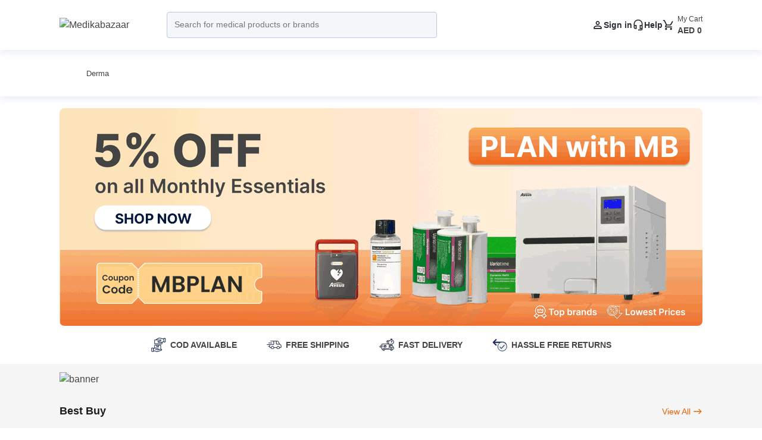

--- FILE ---
content_type: text/html; charset=utf-8
request_url: https://www.medikabazaar.ae/shop
body_size: 33004
content:
<!DOCTYPE html><html lang="en-US"><head><meta charSet="utf-8"/><title>Medical Equipment Supplier in UAE | Healthcare Products Online - Medikabazaar</title><meta name="description" content="No.1 Online B2B platform for medical equipment shopping in the UAE, Medikabazaar offers the best warranty, and easy return policy. Enjoy up to 30% off today only. Join 30,000+ happy doctors."/><meta name="viewport" content="width=device-width, initial-scale=1.0"/><meta name="googlebot" content="index, follow"/><meta name="robots" content="index, follow"/><meta name="author" content="Medikabazaar"/><meta name="copyright" content="Medikabazaar"/><meta name="distribution" content="global"/><meta name="language" content="English"/><meta name="theme-color" content="#182A54"/><meta property="og:type" content="website"/><meta property="og:title" content="Medical Equipment Supplier in UAE | Healthcare Products Online - Medikabazaar"/><meta property="og:description" content="No.1 Online B2B platform for medical equipment shopping in the UAE, Medikabazaar offers the best warranty, and easy return policy. Enjoy up to 30% off today only. Join 30,000+ happy doctors."/><meta property="og:site_name" content="Medikabazaar"/><meta name="geo.region" content="AE"/><meta name="geo.placename" content="United Arab Emirates"/><meta name="geo.position" content="33.349252;-86.790526"/><meta http-equiv="x-dns-prefetch-control" content="on"/><link rel="preconnect" href="https://d2t0svjwo1hj60.cloudfront.net"/><link rel="dns-prefetch" href="https://d2t0svjwo1hj60.cloudfront.net"/><link rel="preconnect" href="https://d3ka6l1e5o2tqs.cloudfront.net"/><link rel="dns-prefetch" href="https://d3ka6l1e5o2tqs.cloudfront.net"/><link rel="preconnect" href="https://accounts.google.com"/><link rel="dns-prefetch" href="https://accounts.google.com"/><link rel="preconnect" href="https://www.googletagmanager.com"/><link rel="dns-prefetch" href="https://www.googletagmanager.com"/><link rel="preconnect" href="https://www.google-analytics.com"/><link rel="dns-prefetch" href="https://www.google-analytics.com"/><link rel="preconnect" href="https://ik.imagekit.io"/><link rel="dns-prefetch" href="https://ik.imagekit.io"/><script type="application/ld+json">{&quot;@context&quot;:&quot;https://schema.org&quot;,&quot;@type&quot;:&quot;Corporation&quot;,&quot;name&quot;:&quot;Medikabazaar&quot;,&quot;alternateName&quot;:&quot;Boston Ivy Healthcare Solutions Private Limited&quot;,&quot;url&quot;:&quot;https://www.medikabazaar.ae/shop&quot;,&quot;logo&quot;:&quot;https://d3ka6l1e5o2tqs.cloudfront.net/media/public/default_images/Mb_logo.png&quot;,&quot;sameAs&quot;:[&quot;https://www.facebook.com/Medikabazaar/&quot;,&quot;https://www.instagram.com/medikabazaar/&quot;,&quot;https://www.youtube.com/c/medikabazaar&quot;,&quot;https://www.linkedin.com/company/medikabazaar&quot;,&quot;https://medikabazaar.com/&quot;,&quot;https://twitter.com/Medikabazaar&quot;]}</script><script type="application/ld+json">{&quot;@context&quot;:&quot;https://schema.org/&quot;,&quot;@type&quot;:&quot;WebSite&quot;,&quot;name&quot;:&quot;Medikabazaar&quot;,&quot;url&quot;:&quot;https://www.medikabazaar.ae/shop&quot;,&quot;potentialAction&quot;:{&quot;@type&quot;:&quot;SearchAction&quot;,&quot;target&quot;:&quot;https://www.medikabazaar.ae/products?search={search_term_string}&quot;,&quot;query-input&quot;:&quot;required name=search_term_string&quot;}}</script><script type="application/ld+json">{&quot;@context&quot;:&quot;https://schema.org&quot;,&quot;@type&quot;:&quot;MedicalBusiness&quot;,&quot;name&quot;:&quot;Medikabazaar&quot;,&quot;image&quot;:&quot;https://d3ka6l1e5o2tqs.cloudfront.net/media/public/default_images/Mb_logo.png&quot;,&quot;url&quot;:&quot;https://www.medikabazaar.ae/shop&quot;,&quot;telephone&quot;:&quot;+971 56 188 7346&quot;,&quot;address&quot;:{&quot;@type&quot;:&quot;PostalAddress&quot;,&quot;streetAddress&quot;:&quot;7MHJ+25 Sharjah - United Arab Emirates&quot;,&quot;addressLocality&quot;:&quot;Sharjah&quot;,&quot;addressCountry&quot;:&quot;AE&quot;}}</script><script defer="">
          adroll_adv_id = "KISVTOJTMFELPGTLCV4AAO"; adroll_pix_id = "ITEW3I52ZZHABJYWGCVULL"; adroll_version = "2.0";  (function(w, d, e, o, a) { w.__adroll_loaded = true; w.adroll = w.adroll || []; w.adroll.f = [ 'setProperties', 'identify', 'track' ]; var roundtripUrl = "https://s.adroll.com/j/" + adroll_adv_id + "/roundtrip.js"; for (a = 0; a < w.adroll.f.length; a++) { w.adroll[w.adroll.f[a]] = w.adroll[w.adroll.f[a]] || (function(n) { return function() { w.adroll.push([ n, arguments ]) } })(w.adroll.f[a]) }  e = d.createElement('script'); o = d.getElementsByTagName('script')[0]; e.async = 1; e.src = roundtripUrl; o.parentNode.insertBefore(e, o); })(window, document); adroll.track("pageView"); </script><script defer="" id="facebook-pixel">!function(f,b,e,v,n,t,s){if(f.fbq)return;n=f.fbq=function(){n.callMethod?n.callMethod.apply(n,arguments):n.queue.push(arguments)};if(!f._fbq)f._fbq=n;n.push=n;n.loaded=!0;n.version='2.0';n.queue=[];t=b.createElement(e);t.async=!0;t.src=v;s=b.getElementsByTagName(e)[0];s.parentNode.insertBefore(t,s)}(window, document,'script','https://connect.facebook.net/en_US/fbevents.js');fbq('init', '216339984518319');fbq('track', 'PageView');</script><noscript><img height="1" width="1" style="display:none" src="https://www.facebook.com/tr?id=216339984518319&amp;ev=PageView&amp;noscript=1"/></noscript><link rel="canonical" href="https://www.medikabazaar.ae/shop"/><link rel="preload" href="https://ik.imagekit.io/z6mqjyyzz/media/public/default_images/Plan-with-MB-GIF.gif?tr=w-1080,q-100" as="image"/><meta name="next-head-count" content="39"/><link rel="shortcut icon" href="/favicon.ico"/><link rel="manifest" href="/manifest.json"/><link rel="preconnect" href="https://fonts.googleapis.com"/><link rel="preconnect" href="https://fonts.gstatic.com" crossorigin="true"/><link rel="preload" as="font" data-href="https://fonts.googleapis.com/css2?family=Montserrat:wght@100;500&amp;display=swap"/><link rel="preload" as="font" data-href="https://fonts.googleapis.com/css2?family=Inter:wght@600&amp;family=Montserrat:wght@100;500&amp;display=swap"/><script defer="" id="gtag-base" strategy="afterInteractive">
            (function(w,d,s,l,i){w[l]=w[l]||[];w[l].push({'gtm.start':
            new Date().getTime(),event:'gtm.js'});var f=d.getElementsByTagName(s)[0],
            j=d.createElement(s),dl=l!='dataLayer'?'&l='+l:'';j.async=true;j.src=
            'https://www.googletagmanager.com/gtm.js?id='+i+dl;f.parentNode.insertBefore(j,f);
            })(window,document,'script','dataLayer', 'GTM-TCD9VKL');
          </script><script id="newrelic" defer="" data-nscript="beforeInteractive">window.NREUM||(NREUM={});NREUM.init={distributed_tracing:{enabled:true},privacy:{cookies_enabled:true},ajax:{deny_list:["bam.nr-data.net"]},};NREUM.loader_config={accountID:4226681,trustKey:4226681,agentID:601443217,licenseKey:'NRBR-78a9fd758a69179d317',applicationID:601443217,};NREUM.info={beacon:"bam.nr-data.net",errorBeacon:"bam.nr-data.net",licenseKey:'NRBR-78a9fd758a69179d317',applicationID:601443217,sa:1,};(()=>{var e,t,r={234:(e,t,r)=>{"use strict";r.d(t,{P_:()=>m,Mt:()=>b,C5:()=>s,DL:()=>A,OP:()=>N,lF:()=>j,Yu:()=>E,Dg:()=>v,CX:()=>c,GE:()=>x,sU:()=>R,});var n=r(8632),i=r(9567);const o={beacon:n.ce.beacon,errorBeacon:n.ce.errorBeacon,licenseKey:void 0,applicationID:void 0,sa:void 0,queueTime:void 0,applicationTime:void 0,ttGuid:void 0,user:void 0,account:void 0,product:void 0,extra:void 0,jsAttributes:{},userAttributes:void 0,atts:void 0,transactionName:void 0,tNamePlain:void 0,},a={};function s(e){if(!e)
      throw new Error("All info objects require an agent identifier!");if(!a[e])throw new Error("Info for ".concat(e," was never set"));return a[e];}
      function c(e,t){if(!e)
      throw new Error("All info objects require an agent identifier!");a[e]=(0,i.D)(t,o);const r=(0,n.ek)(e);r&&(r.info=a[e]);}
      const u=(e)=>{if(!e||"string"!=typeof e)return!1;try{document.createDocumentFragment().querySelector(e);}catch{return!1;}
      return!0;};var d=r(7056),l=r(50);const f="[data-nr-mask]",h=()=>{const e={mask_selector:"*",block_selector:"[data-nr-block]",mask_input_options:{color:!1,date:!1,"datetime-local":!1,email:!1,month:!1,number:!1,range:!1,search:!1,tel:!1,text:!1,time:!1,url:!1,week:!1,textarea:!1,select:!1,password:!0,},};return{feature_flags:[],proxy:{assets:void 0,beacon:void 0},privacy:{cookies_enabled:!0},ajax:{deny_list:void 0,block_internal:!0,enabled:!0,harvestTimeSeconds:10,autoStart:!0,},distributed_tracing:{enabled:void 0,exclude_newrelic_header:void 0,cors_use_newrelic_header:void 0,cors_use_tracecontext_headers:void 0,allowed_origins:void 0,},session:{domain:void 0,expiresMs:d.oD,inactiveMs:d.Hb},ssl:void 0,obfuscate:void 0,jserrors:{enabled:!0,harvestTimeSeconds:10,autoStart:!0},metrics:{enabled:!0,autoStart:!0},page_action:{enabled:!0,harvestTimeSeconds:30,autoStart:!0,},page_view_event:{enabled:!0,autoStart:!0},page_view_timing:{enabled:!0,harvestTimeSeconds:30,long_task:!1,autoStart:!0,},session_trace:{enabled:!0,harvestTimeSeconds:10,autoStart:!0,},harvest:{tooManyRequestsDelay:60},session_replay:{autoStart:!0,enabled:!1,harvestTimeSeconds:60,sampling_rate:50,error_sampling_rate:50,collect_fonts:!1,inline_images:!1,inline_stylesheet:!0,mask_all_inputs:!0,get mask_text_selector(){return e.mask_selector;},set mask_text_selector(t){u(t)?(e.mask_selector="".concat(t,",").concat(f)):""===t||null===t?(e.mask_selector=f):(0,l.Z)("An invalid session_replay.mask_selector was provided. '*' will be used.",t);},get block_class(){return"nr-block";},get ignore_class(){return"nr-ignore";},get mask_text_class(){return"nr-mask";},get block_selector(){return e.block_selector;},set block_selector(t){u(t)?(e.block_selector+=",".concat(t)):""!==t&&(0,l.Z)("An invalid session_replay.block_selector was provided and will not be used",t);},get mask_input_options(){return e.mask_input_options;},set mask_input_options(t){t&&"object"==typeof t?(e.mask_input_options={...t,password:!0}):(0,l.Z)("An invalid session_replay.mask_input_option was provided and will not be used",t);},},spa:{enabled:!0,harvestTimeSeconds:10,autoStart:!0},};},p={},g="All configuration objects require an agent identifier!";function m(e){if(!e)throw new Error(g);if(!p[e])
      throw new Error("Configuration for ".concat(e," was never set"));return p[e];}
      function v(e,t){if(!e)throw new Error(g);p[e]=(0,i.D)(t,h());const r=(0,n.ek)(e);r&&(r.init=p[e]);}
      function b(e,t){if(!e)throw new Error(g);var r=m(e);if(r){for(var n=t.split("."),i=0;i<n.length-1;i++)
      if("object"!=typeof(r=r[n[i]]))return;r=r[n[n.length-1]];}
      return r;}
      const y={accountID:void 0,trustKey:void 0,agentID:void 0,licenseKey:void 0,applicationID:void 0,xpid:void 0,},w={};function A(e){if(!e)
      throw new Error("All loader-config objects require an agent identifier!");if(!w[e])
      throw new Error("LoaderConfig for ".concat(e," was never set"));return w[e];}
      function x(e,t){if(!e)
      throw new Error("All loader-config objects require an agent identifier!");w[e]=(0,i.D)(t,y);const r=(0,n.ek)(e);r&&(r.loader_config=w[e]);}
      const E=(0,n.mF)().o;var _=r(385),T=r(6818);const S={buildEnv:T.Re,customTransaction:void 0,disabled:!1,distMethod:T.gF,isolatedBacklog:!1,loaderType:void 0,maxBytes:3e4,offset:Math.floor(_._A?.performance?.timeOrigin||_._A?.performance?.timing?.navigationStart||Date.now()),onerror:void 0,origin:""+_._A.location,ptid:void 0,releaseIds:{},session:void 0,xhrWrappable:"function"==typeof _._A.XMLHttpRequest?.prototype?.addEventListener,version:T.q4,denyList:void 0,},D={};function N(e){if(!e)
      throw new Error("All runtime objects require an agent identifier!");if(!D[e])
      throw new Error("Runtime for ".concat(e," was never set"));return D[e];}
      function R(e,t){if(!e)
      throw new Error("All runtime objects require an agent identifier!");D[e]=(0,i.D)(t,S);const r=(0,n.ek)(e);r&&(r.runtime=D[e]);}
      function j(e){return(function(e){try{const t=s(e);return!!t.licenseKey&&!!t.errorBeacon&&!!t.applicationID;}catch(e){return!1;}})(e);}},9567:(e,t,r)=>{"use strict";r.d(t,{D:()=>i});var n=r(50);function i(e,t){try{if(!e||"object"!=typeof e)
      return(0,n.Z)("Setting a Configurable requires an object as input");if(!t||"object"!=typeof t)
      return(0,n.Z)("Setting a Configurable requires a model to set its initial properties");const r=Object.create(Object.getPrototypeOf(t),Object.getOwnPropertyDescriptors(t)),o=0===Object.keys(r).length?e:r;for(let a in o)
      if(void 0!==e[a])
      try{Array.isArray(e[a])&&Array.isArray(t[a])?(r[a]=Array.from(new Set([...e[a],...t[a]]))):"object"==typeof e[a]&&"object"==typeof t[a]?(r[a]=i(e[a],t[a])):(r[a]=e[a]);}catch(e){(0,n.Z)("An error occurred while setting a property of a Configurable",e);}
      return r;}catch(e){(0,n.Z)("An error occured while setting a Configurable",e);}}},6818:(e,t,r)=>{"use strict";r.d(t,{Re:()=>i,gF:()=>o,lF:()=>a,q4:()=>n});const n="1.249.0",i="PROD",o="CDN",a="2.0.0-alpha.11";},385:(e,t,r)=>{"use strict";r.d(t,{FN:()=>c,IF:()=>l,LW:()=>a,Nk:()=>h,Tt:()=>u,_A:()=>o,cv:()=>p,iS:()=>s,il:()=>n,ux:()=>d,v6:()=>i,w1:()=>f,});const n="undefined"!=typeof window&&!!window.document,i="undefined"!=typeof WorkerGlobalScope&&(("undefined"!=typeof self&&self instanceof WorkerGlobalScope&&self.navigator instanceof WorkerNavigator)||("undefined"!=typeof globalThis&&globalThis instanceof WorkerGlobalScope&&globalThis.navigator instanceof WorkerNavigator)),o=n?window:"undefined"!=typeof WorkerGlobalScope&&(("undefined"!=typeof self&&self instanceof WorkerGlobalScope&&self)||("undefined"!=typeof globalThis&&globalThis instanceof WorkerGlobalScope&&globalThis)),a="complete"===o?.document?.readyState,s=Boolean("hidden"===o?.document?.visibilityState),c=""+o?.location,u=/iPad|iPhone|iPod/.test(o.navigator?.userAgent),d=u&&"undefined"==typeof SharedWorker,l=(()=>{const e=o.navigator?.userAgent?.match(/Firefox[/s](d+.d+)/);return Array.isArray(e)&&e.length>=2?+e[1]:0;})(),f=Boolean(n&&window.document.documentMode),h=!!o.navigator?.sendBeacon,p=Math.floor(o?.performance?.timeOrigin||o?.performance?.timing?.navigationStart||Date.now());},1117:(e,t,r)=>{"use strict";r.d(t,{w:()=>o});var n=r(50);const i={agentIdentifier:"",ee:void 0};class o{constructor(e){try{if("object"!=typeof e)
      return(0,n.Z)("shared context requires an object as input");(this.sharedContext={}),Object.assign(this.sharedContext,i),Object.entries(e).forEach((e)=>{let[t,r]=e;Object.keys(i).includes(t)&&(this.sharedContext[t]=r);});}catch(e){(0,n.Z)("An error occured while setting SharedContext",e);}}}},8e3:(e,t,r)=>{"use strict";r.d(t,{L:()=>d,R:()=>c});var n=r(8325),i=r(1284),o=r(4322),a=r(3325);const s={};function c(e,t){const r={staged:!1,priority:a.p[t]||0};u(e),s[e].get(t)||s[e].set(t,r);}
      function u(e){e&&(s[e]||(s[e]=new Map()));}
      function d(){let e=arguments.length>0&&void 0!==arguments[0]?arguments[0]:"",t=arguments.length>1&&void 0!==arguments[1]?arguments[1]:"feature";if((u(e),!e||!s[e].get(t)))return a(t);s[e].get(t).staged=!0;const r=[...s[e]];function a(t){const r=e?n.ee.get(e):n.ee,a=o.X.handlers;if(r.backlog&&a){var s=r.backlog[t],c=a[t];if(c){for(var u=0;s&&u<s.length;++u)l(s[u],c);(0,i.D)(c,function(e,t){(0,i.D)(t,function(t,r){r[0].on(e,r[1]);});});}
      delete a[t],(r.backlog[t]=null),r.emit("drain-"+t,[]);}}
      r.every((e)=>{let[t,r]=e;return r.staged;})&&(r.sort((e,t)=>e[1].priority-t[1].priority),r.forEach((t)=>{let[r]=t;s[e].delete(r),a(r);}));}
      function l(e,t){var r=e[1];(0,i.D)(t[r],function(t,r){var n=e[0];if(r[0]===n){var i=r[1],o=e[3],a=e[2];i.apply(o,a);}});}},8325:(e,t,r)=>{"use strict";r.d(t,{A:()=>c,ee:()=>u});var n=r(8632),i=r(2210),o=r(234);class a{constructor(e){this.contextId=e;}}
      var s=r(3117);const c="nr@context:".concat(s.a),u=(function e(t,r){var n={},s={},d={},f=!1;try{f=16===r.length&&(0,o.OP)(r).isolatedBacklog;}catch(e){}
      var h={on:g,addEventListener:g,removeEventListener:function(e,t){var r=n[e];if(!r)return;for(var i=0;i<r.length;i++)r[i]===t&&r.splice(i,1);},emit:function(e,r,n,i,o){!1!==o&&(o=!0);if(u.aborted&&!i)return;t&&o&&t.emit(e,r,n);for(var a=p(n),c=m(e),d=c.length,l=0;l<d;l++)
      c[l].apply(a,r);var f=b()[s[e]];f&&f.push([h,e,r,a]);return a;},get:v,listeners:m,context:p,buffer:function(e,t){const r=b();if(((t=t||"feature"),h.aborted))return;Object.entries(e||{}).forEach((e)=>{let[n,i]=e;(s[i]=t),t in r||(r[t]=[]);});},abort:l,aborted:!1,isBuffering:function(e){return!!b()[s[e]];},debugId:r,backlog:f?{}:t&&"object"==typeof t.backlog?t.backlog:{},};return h;function p(e){return e&&e instanceof a?e:e?(0,i.X)(e,c,()=>new a(c)):new a(c);}
      function g(e,t){n[e]=m(e).concat(t);}
      function m(e){return n[e]||[];}
      function v(t){return(d[t]=d[t]||e(h,t));}
      function b(){return h.backlog;}})(void 0,"globalEE"),d=(0,n.fP)();function l(){(u.aborted=!0),(u.backlog={});}
      d.ee||(d.ee=u);},5546:(e,t,r)=>{"use strict";r.d(t,{E:()=>n,p:()=>i});var n=r(8325).ee.get("handle");function i(e,t,r,i,o){o?(o.buffer([e],i),o.emit(e,t,r)):(n.buffer([e],i),n.emit(e,t,r));}},4322:(e,t,r)=>{"use strict";r.d(t,{X:()=>o});var n=r(5546);o.on=a;var i=(o.handlers={});function o(e,t,r,o){a(o||n.E,i,e,t,r);}
      function a(e,t,r,i,o){o||(o="feature"),e||(e=n.E);var a=(t[o]=t[o]||{});(a[r]=a[r]||[]).push([e,i]);}},3239:(e,t,r)=>{"use strict";r.d(t,{bP:()=>s,iz:()=>c,m$:()=>a});var n=r(385);let i=!1,o=!1;try{const e={get passive(){return(i=!0),!1;},get signal(){return(o=!0),!1;},};n._A.addEventListener("test",null,e),n._A.removeEventListener("test",null,e);}catch(e){}
      function a(e,t){return i||o?{capture:!!e,passive:i,signal:t}:!!e;}
      function s(e,t){let r=arguments.length>2&&void 0!==arguments[2]&&arguments[2],n=arguments.length>3?arguments[3]:void 0;window.addEventListener(e,t,a(r,n));}
      function c(e,t){let r=arguments.length>2&&void 0!==arguments[2]&&arguments[2],n=arguments.length>3?arguments[3]:void 0;document.addEventListener(e,t,a(r,n));}},3117:(e,t,r)=>{"use strict";r.d(t,{a:()=>n});const n=(0,r(4402).Rl)();},4402:(e,t,r)=>{"use strict";r.d(t,{Ht:()=>u,M:()=>c,Rl:()=>a,ky:()=>s});var n=r(385);const i="xxxxxxxx-xxxx-4xxx-yxxx-xxxxxxxxxxxx";function o(e,t){return e?15&e[t]:(16*Math.random())|0;}
      function a(){const e=n._A?.crypto||n._A?.msCrypto;let t,r=0;return(e&&e.getRandomValues&&(t=e.getRandomValues(new Uint8Array(30))),i.split("").map((e)=>"x"===e?o(t,r++).toString(16):"y"===e?((3&o())|8).toString(16):e).join(""));}
      function s(e){const t=n._A?.crypto||n._A?.msCrypto;let r,i=0;t&&t.getRandomValues&&(r=t.getRandomValues(new Uint8Array(e)));const a=[];for(var s=0;s<e;s++)a.push(o(r,++i).toString(16));return a.join("");}
      function c(){return s(16);}
      function u(){return s(32);}},7056:(e,t,r)=>{"use strict";r.d(t,{Bq:()=>n,Hb:()=>o,oD:()=>i});const n="NRBA",i=144e5,o=18e5;},7894:(e,t,r)=>{"use strict";function n(){return Math.round(performance.now());}
      r.d(t,{z:()=>n});},7243:(e,t,r)=>{"use strict";r.d(t,{e:()=>i});var n=r(385);function i(e){if(0===(e||"").indexOf("data:"))return{protocol:"data"};try{const t=new URL(e,location.href),r={port:t.port,hostname:t.hostname,pathname:t.pathname,search:t.search,protocol:t.protocol.slice(0,t.protocol.indexOf(":")),sameOrigin:t.protocol===n._A?.location?.protocol&&t.host===n._A?.location?.host,};return((r.port&&""!==r.port)||("http:"===t.protocol&&(r.port="80"),"https:"===t.protocol&&(r.port="443")),r.pathname&&""!==r.pathname?r.pathname.startsWith("/")||(r.pathname="/".concat(r.pathname)):(r.pathname="/"),r);}catch(e){return{};}}},50:(e,t,r)=>{"use strict";function n(e,t){"function"==typeof console.warn&&(console.warn("New Relic: ".concat(e)),t&&console.warn(t));}
      r.d(t,{Z:()=>n});},2825:(e,t,r)=>{"use strict";r.d(t,{N:()=>d,T:()=>l});var n=r(8325),i=r(5546),o=r(3325),a=r(385);const s="newrelic";const c={stn:[o.D.sessionTrace],err:[o.D.jserrors,o.D.metrics],ins:[o.D.pageAction],spa:[o.D.spa],sr:[o.D.sessionReplay,o.D.sessionTrace],},u=new Set();function d(e,t){const r=n.ee.get(t);e&&"object"==typeof e&&(u.has(t)||(Object.entries(e).forEach((e)=>{let[t,n]=e;c[t]?c[t].forEach((e)=>{n?(0,i.p)("feat-"+t,[],void 0,e,r):(0,i.p)("block-"+t,[],void 0,e,r),(0,i.p)("rumresp-"+t,[Boolean(n)],void 0,e,r);}):n&&(0,i.p)("feat-"+t,[],void 0,void 0,r),(l[t]=Boolean(n));}),Object.keys(c).forEach((e)=>{void 0===l[e]&&(c[e]?.forEach((t)=>(0,i.p)("rumresp-"+e,[!1],void 0,t,r)),(l[e]=!1));}),u.add(t),(function(){let e=arguments.length>0&&void 0!==arguments[0]?arguments[0]:{};try{a._A.dispatchEvent(new CustomEvent(s,{detail:e}));}catch(e){}})({loaded:!0})));}
      const l={};},2210:(e,t,r)=>{"use strict";r.d(t,{X:()=>i});var n=Object.prototype.hasOwnProperty;function i(e,t,r){if(n.call(e,t))return e[t];var i=r();if(Object.defineProperty&&Object.keys)
      try{return(Object.defineProperty(e,t,{value:i,writable:!0,enumerable:!1,}),i);}catch(e){}
      return(e[t]=i),i;}},1284:(e,t,r)=>{"use strict";r.d(t,{D:()=>n});const n=(e,t)=>Object.entries(e||{}).map((e)=>{let[r,n]=e;return t(r,n);});},4351:(e,t,r)=>{"use strict";r.d(t,{P:()=>o});var n=r(8325);const i=()=>{const e=new WeakSet();return(t,r)=>{if("object"==typeof r&&null!==r){if(e.has(r))return;e.add(r);}
      return r;};};function o(e){try{return JSON.stringify(e,i());}catch(e){try{n.ee.emit("internal-error",[e]);}catch(e){}}}},3960:(e,t,r)=>{"use strict";r.d(t,{KB:()=>a,b2:()=>o});var n=r(3239);function i(){return("undefined"==typeof document||"complete"===document.readyState);}
      function o(e,t){if(i())return e();(0,n.bP)("load",e,t);}
      function a(e){if(i())return e();(0,n.iz)("DOMContentLoaded",e);}},8632:(e,t,r)=>{"use strict";r.d(t,{EZ:()=>d,ce:()=>o,ek:()=>u,fP:()=>a,gG:()=>l,h5:()=>c,mF:()=>s,});var n=r(7894),i=r(385);const o={beacon:"bam.nr-data.net",errorBeacon:"bam.nr-data.net"};function a(){return(i._A.NREUM||(i._A.NREUM={}),void 0===i._A.newrelic&&(i._A.newrelic=i._A.NREUM),i._A.NREUM);}
      function s(){let e=a();return(e.o||(e.o={ST:i._A.setTimeout,SI:i._A.setImmediate,CT:i._A.clearTimeout,XHR:i._A.XMLHttpRequest,REQ:i._A.Request,EV:i._A.Event,PR:i._A.Promise,MO:i._A.MutationObserver,FETCH:i._A.fetch,}),e);}
      function c(e,t){let r=a();(r.initializedAgents??={}),(t.initializedAt={ms:(0,n.z)(),date:new Date()}),(r.initializedAgents[e]=t);}
      function u(e){let t=a();return t.initializedAgents?.[e];}
      function d(e,t){a()[e]=t;}
      function l(){return((function(){let e=a();const t=e.info||{};e.info={beacon:o.beacon,errorBeacon:o.errorBeacon,...t};})(),(function(){let e=a();const t=e.init||{};e.init={...t};})(),s(),(function(){let e=a();const t=e.loader_config||{};e.loader_config={...t};})(),a());}},7956:(e,t,r)=>{"use strict";r.d(t,{N:()=>i});var n=r(3239);function i(e){let t=arguments.length>1&&void 0!==arguments[1]&&arguments[1],r=arguments.length>2?arguments[2]:void 0,i=arguments.length>3?arguments[3]:void 0;(0,n.iz)("visibilitychange",function(){if(t)return void("hidden"===document.visibilityState&&e());e(document.visibilityState);},r,i);}},1214:(e,t,r)=>{"use strict";r.d(t,{em:()=>b,u5:()=>D,QU:()=>j,_L:()=>I,Gm:()=>H,Lg:()=>L,BV:()=>G,Kf:()=>Y,});var n=r(8325),i=r(3117);const o="nr@original:".concat(i.a);var a=Object.prototype.hasOwnProperty,s=!1;function c(e,t){return(e||(e=n.ee),(r.inPlace=function(e,t,n,i,o){n||(n="");const a="-"===n.charAt(0);for(let s=0;s<t.length;s++){const c=t[s],u=e[c];d(u)||(e[c]=r(u,a?c+n:n,i,c,o));}}),(r.flag=o),r);function r(t,r,n,s,c){return d(t)?t:(r||(r=""),(nrWrapper[o]=t),(function(e,t,r){if(Object.defineProperty&&Object.keys)
      try{return(Object.keys(e).forEach(function(r){Object.defineProperty(t,r,{get:function(){return e[r];},set:function(t){return(e[r]=t),t;},});}),t);}catch(e){u([e],r);}
      for(var n in e)a.call(e,n)&&(t[n]=e[n]);})(t,nrWrapper,e),nrWrapper);function nrWrapper(){var o,a,d,l;try{(a=this),(o=[...arguments]),(d="function"==typeof n?n(o,a):n||{});}catch(t){u([t,"",[o,a,s],d],e);}
      i(r+"start",[o,a,s],d,c);try{return(l=t.apply(a,o));}catch(e){throw(i(r+"err",[o,a,e],d,c),e);}finally{i(r+"end",[o,a,l],d,c);}}}
      function i(r,n,i,o){if(!s||t){var a=s;s=!0;try{e.emit(r,n,i,t,o);}catch(t){u([t,r,n,i],e);}
      s=a;}}}
      function u(e,t){t||(t=n.ee);try{t.emit("internal-error",e);}catch(e){}}
      function d(e){return!(e&&"function"==typeof e&&e.apply&&!e[o]);}
      var l=r(2210),f=r(385);const h={},p=f._A.XMLHttpRequest,g="addEventListener",m="removeEventListener",v="nr@wrapped:".concat(n.A);function b(e){var t=(function(e){return(e||n.ee).get("events");})(e);if(h[t.debugId]++)return t;h[t.debugId]=1;var r=c(t,!0);function i(e){r.inPlace(e,[g,m],"-",o);}
      function o(e,t){return e[1];}
      return("getPrototypeOf"in Object&&(f.il&&y(document,i),y(f._A,i),y(p.prototype,i)),t.on(g+"-start",function(e,t){var n=e[1];if(null!==n&&("function"==typeof n||"object"==typeof n)){var i=(0,l.X)(n,v,function(){var e={object:function(){if("function"!=typeof n.handleEvent)return;return n.handleEvent.apply(n,arguments);},function:n,}[typeof n];return e?r(e,"fn-",null,e.name||"anonymous"):n;});this.wrapped=e[1]=i;}}),t.on(m+"-start",function(e){e[1]=this.wrapped||e[1];}),t);}
      function y(e,t){let r=e;for(;"object"==typeof r&&!Object.prototype.hasOwnProperty.call(r,g);)
      r=Object.getPrototypeOf(r);for(var n=arguments.length,i=new Array(n>2?n-2:0),o=2;o<n;o++)
      i[o-2]=arguments[o];r&&t(r,...i);}
      var w="fetch-",A=w+"body-",x=["arrayBuffer","blob","json","text","formData"],E=f._A.Request,_=f._A.Response,T="prototype";const S={};function D(e){const t=(function(e){return(e||n.ee).get("fetch");})(e);if(!(E&&_&&f._A.fetch))return t;if(S[t.debugId]++)return t;function r(e,r,i){var o=e[r];"function"==typeof o&&(e[r]=function(){var e,r=[...arguments],a={};t.emit(i+"before-start",[r],a),a[n.A]&&a[n.A].dt&&(e=a[n.A].dt);var s=o.apply(this,r);return(t.emit(i+"start",[r,e],s),s.then(function(e){return t.emit(i+"end",[null,e],s),e;},function(e){throw(t.emit(i+"end",[e],s),e);}));});}
      return((S[t.debugId]=1),x.forEach((e)=>{r(E[T],e,A),r(_[T],e,A);}),r(f._A,"fetch",w),t.on(w+"end",function(e,r){var n=this;if(r){var i=r.headers.get("content-length");null!==i&&(n.rxSize=i),t.emit(w+"done",[null,r],n);}else t.emit(w+"done",[e],n);}),t);}
      const N={},R=["pushState","replaceState"];function j(e){const t=(function(e){return(e||n.ee).get("history");})(e);return(!f.il||N[t.debugId]++||((N[t.debugId]=1),c(t).inPlace(window.history,R,"-")),t);}
      var C=r(3239);const O={},P=["appendChild","insertBefore","replaceChild"];function I(e){const t=(function(e){return(e||n.ee).get("jsonp");})(e);if(!f.il||O[t.debugId])return t;O[t.debugId]=!0;var r=c(t),i=/[?&](?:callback|cb)=([^&#]+)/,o=/(.*).([^.]+)/,a=/^(w+)(.|$)(.*)$/;function s(e,t){if(!e)return t;const r=e.match(a),n=r[1];return s(r[3],t[n]);}
      return(r.inPlace(Node.prototype,P,"dom-"),t.on("dom-start",function(e){!(function(e){if(!e||"string"!=typeof e.nodeName||"script"!==e.nodeName.toLowerCase())
      return;if("function"!=typeof e.addEventListener)return;var n=((a=e.src),(c=a.match(i)),c?c[1]:null);var a,c;if(!n)return;var u=(function(e){var t=e.match(o);if(t&&t.length>=3)
      return{key:t[2],parent:s(t[1],window)};return{key:e,parent:window};})(n);if("function"!=typeof u.parent[u.key])return;var d={};function l(){t.emit("jsonp-end",[],d),e.removeEventListener("load",l,(0,C.m$)(!1)),e.removeEventListener("error",f,(0,C.m$)(!1));}
      function f(){t.emit("jsonp-error",[],d),t.emit("jsonp-end",[],d),e.removeEventListener("load",l,(0,C.m$)(!1)),e.removeEventListener("error",f,(0,C.m$)(!1));}
      r.inPlace(u.parent,[u.key],"cb-",d),e.addEventListener("load",l,(0,C.m$)(!1)),e.addEventListener("error",f,(0,C.m$)(!1)),t.emit("new-jsonp",[e.src],d);})(e[0]);}),t);}
      const k={};function H(e){const t=(function(e){return(e||n.ee).get("mutation");})(e);if(!f.il||k[t.debugId])return t;k[t.debugId]=!0;var r=c(t),i=f._A.MutationObserver;return(i&&((window.MutationObserver=function(e){return this instanceof i?new i(r(e,"fn-")):i.apply(this,arguments);}),(MutationObserver.prototype=i.prototype)),t);}
      const M={};function L(e){const t=(function(e){return(e||n.ee).get("promise");})(e);if(M[t.debugId])return t;M[t.debugId]=!0;var r=t.context,i=c(t),a=f._A.Promise;return(a&&(function(){function e(r){var n=t.context(),o=i(r,"executor-",n,null,!1);const s=Reflect.construct(a,[o],e);return((t.context(s).getCtx=function(){return n;}),s);}
      (f._A.Promise=e),Object.defineProperty(e,"name",{value:"Promise"}),(e.toString=function(){return a.toString();}),Object.setPrototypeOf(e,a),["all","race"].forEach(function(r){const n=a[r];e[r]=function(e){let i=!1;[...(e||[])].forEach((e)=>{this.resolve(e).then(a("all"===r),a(!1));});const o=n.apply(this,arguments);return o;function a(e){return function(){t.emit("propagate",[null,!i],o,!1,!1),(i=i||!e);};}};}),["resolve","reject"].forEach(function(r){const n=a[r];e[r]=function(e){const r=n.apply(this,arguments);return(e!==r&&t.emit("propagate",[e,!0],r,!1,!1),r);};}),(e.prototype=a.prototype);const n=a.prototype.then;(a.prototype.then=function(){var e=this,o=r(e);o.promise=e;for(var a=arguments.length,s=new Array(a),c=0;c<a;c++)
      s[c]=arguments[c];(s[0]=i(s[0],"cb-",o,null,!1)),(s[1]=i(s[1],"cb-",o,null,!1));const u=n.apply(this,s);return((o.nextPromise=u),t.emit("propagate",[e,!0],u,!1,!1),u);}),(a.prototype.then[o]=n),t.on("executor-start",function(e){(e[0]=i(e[0],"resolve-",this,null,!1)),(e[1]=i(e[1],"resolve-",this,null,!1));}),t.on("executor-err",function(e,t,r){e[1](r);}),t.on("cb-end",function(e,r,n){t.emit("propagate",[n,!0],this.nextPromise,!1,!1);}),t.on("propagate",function(e,r,n){(this.getCtx&&!r)||(this.getCtx=function(){if(e instanceof Promise)var r=t.context(e);return r&&r.getCtx?r.getCtx():this;});});})(),t);}
      const z={},B="setTimeout",F="setInterval",U="clearTimeout",Z="-start",V="-",q=[B,"setImmediate",F,U,"clearImmediate"];function G(e){const t=(function(e){return(e||n.ee).get("timer");})(e);if(z[t.debugId]++)return t;z[t.debugId]=1;var r=c(t);return(r.inPlace(f._A,q.slice(0,2),B+V),r.inPlace(f._A,q.slice(2,3),F+V),r.inPlace(f._A,q.slice(3),U+V),t.on(F+Z,function(e,t,n){e[0]=r(e[0],"fn-",null,n);}),t.on(B+Z,function(e,t,n){(this.method=n),(this.timerDuration=isNaN(e[1])?0:+e[1]),(e[0]=r(e[0],"fn-",this,n));}),t);}
      var W=r(50);const X={},K=["open","send"];function Y(e){var t=e||n.ee;const r=(function(e){return(e||n.ee).get("xhr");})(t);if(X[r.debugId]++)return r;(X[r.debugId]=1),b(t);var i=c(r),o=f._A.XMLHttpRequest,a=f._A.MutationObserver,s=f._A.Promise,u=f._A.setInterval,d="readystatechange",l=["onload","onerror","onabort","onloadstart","onloadend","onprogress","ontimeout",],h=[],p=(f._A.XMLHttpRequest=function(e){const t=new o(e),n=r.context(t);try{r.emit("new-xhr",[t],n),t.addEventListener(d,((a=n),function(){var e=this;e.readyState>3&&!a.resolved&&((a.resolved=!0),r.emit("xhr-resolved",[],e)),i.inPlace(e,l,"fn-",A);}),(0,C.m$)(!1));}catch(e){(0,W.Z)("An error occurred while intercepting XHR",e);try{r.emit("internal-error",[e]);}catch(e){}}
      var a;return t;});function g(e,t){i.inPlace(t,["onreadystatechange"],"fn-",A);}
      if(((function(e,t){for(var r in e)t[r]=e[r];})(o,p),(p.prototype=o.prototype),i.inPlace(p.prototype,K,"-xhr-",A),r.on("send-xhr-start",function(e,t){g(e,t),(function(e){h.push(e),a&&(m?m.then(w):u?u(w):((v=-v),(y.data=v)));})(t);}),r.on("open-xhr-start",g),a)){var m=s&&s.resolve();if(!u&&!s){var v=1,y=document.createTextNode(v);new a(w).observe(y,{characterData:!0});}}else
      t.on("fn-end",function(e){(e[0]&&e[0].type===d)||w();});function w(){for(var e=0;e<h.length;e++)g(0,h[e]);h.length&&(h=[]);}
      function A(e,t){return t;}
      return r;}},7825:(e,t,r)=>{"use strict";r.d(t,{t:()=>n});const n=r(3325).D.ajax;},6660:(e,t,r)=>{"use strict";r.d(t,{t:()=>n});const n=r(3325).D.jserrors;},3081:(e,t,r)=>{"use strict";r.d(t,{gF:()=>o,mY:()=>i,t9:()=>n,vz:()=>s,xS:()=>a,});const n=r(3325).D.metrics,i="sm",o="cm",a="storeSupportabilityMetrics",s="storeEventMetrics";},4649:(e,t,r)=>{"use strict";r.d(t,{t:()=>n});const n=r(3325).D.pageAction;},7633:(e,t,r)=>{"use strict";r.d(t,{t:()=>n});const n=r(3325).D.pageViewEvent;},9251:(e,t,r)=>{"use strict";r.d(t,{t:()=>n});const n=r(3325).D.pageViewTiming;},7144:(e,t,r)=>{"use strict";r.d(t,{t:()=>n});const n=r(3325).D.sessionReplay;},3614:(e,t,r)=>{"use strict";r.d(t,{BST_RESOURCE:()=>i,END:()=>s,FEATURE_NAME:()=>n,FN_END:()=>u,FN_START:()=>c,PUSH_STATE:()=>d,RESOURCE:()=>o,START:()=>a,});const n=r(3325).D.sessionTrace,i="bstResource",o="resource",a="-start",s="-end",c="fn"+a,u="fn"+s,d="pushState";},7836:(e,t,r)=>{"use strict";r.d(t,{BODY:()=>x,CB_END:()=>E,CB_START:()=>u,END:()=>A,FEATURE_NAME:()=>i,FETCH:()=>T,FETCH_BODY:()=>v,FETCH_DONE:()=>m,FETCH_START:()=>g,FN_END:()=>c,FN_START:()=>s,INTERACTION:()=>f,INTERACTION_API:()=>d,INTERACTION_EVENTS:()=>o,JSONP_END:()=>b,JSONP_NODE:()=>p,JS_TIME:()=>_,MAX_TIMER_BUDGET:()=>a,REMAINING:()=>l,SPA_NODE:()=>h,START:()=>w,originalSetTimeout:()=>y,});var n=r(234);const i=r(3325).D.spa,o=["click","submit","keypress","keydown","keyup","change"],a=999,s="fn-start",c="fn-end",u="cb-start",d="api-ixn-",l="remaining",f="interaction",h="spaNode",p="jsonpNode",g="fetch-start",m="fetch-done",v="fetch-body-",b="jsonp-end",y=n.Yu.ST,w="-start",A="-end",x="-body",E="cb"+A,_="jsTime",T="fetch";},5938:(e,t,r)=>{"use strict";r.d(t,{W:()=>i});var n=r(8325);class i{constructor(e,t,r){(this.agentIdentifier=e),(this.aggregator=t),(this.ee=n.ee.get(e)),(this.featureName=r),(this.blocked=!1);}}},7530:(e,t,r)=>{"use strict";r.d(t,{j:()=>b});var n=r(3325),i=r(234),o=r(5546),a=r(8325),s=r(7894),c=r(8e3),u=r(3960),d=r(385),l=r(50),f=r(3081),h=r(8632);function p(){const e=(0,h.gG)();["setErrorHandler","finished","addToTrace","addRelease","addPageAction","setCurrentRouteName","setPageViewName","setCustomAttribute","interaction","noticeError","setUserId","setApplicationVersion","start","recordReplay","pauseReplay",].forEach((t)=>{e[t]=function(){for(var r=arguments.length,n=new Array(r),i=0;i<r;i++)
      n[i]=arguments[i];return(function(t){for(var r=arguments.length,n=new Array(r>1?r-1:0),i=1;i<r;i++)
      n[i-1]=arguments[i];let o=[];return(Object.values(e.initializedAgents).forEach((e)=>{e.exposed&&e.api[t]&&o.push(e.api[t](...n));}),o.length>1?o:o[0]);})(t,...n);};});}
      var g=r(2825);const m=(e)=>{const t=e.startsWith("http");(e+="/"),(r.p=t?e:"https://"+e);};let v=!1;function b(e){let t=arguments.length>1&&void 0!==arguments[1]?arguments[1]:{},b=arguments.length>2?arguments[2]:void 0,y=arguments.length>3?arguments[3]:void 0,{init:w,info:A,loader_config:x,runtime:E={loaderType:b},exposed:_=!0,}=t;const T=(0,h.gG)();A||((w=T.init),(A=T.info),(x=T.loader_config)),(0,i.Dg)(e.agentIdentifier,w||{}),(0,i.GE)(e.agentIdentifier,x||{}),(A.jsAttributes??={}),d.v6&&(A.jsAttributes.isWorker=!0),(0,i.CX)(e.agentIdentifier,A);const S=(0,i.P_)(e.agentIdentifier),D=[A.beacon,A.errorBeacon];v||(S.proxy.assets&&(m(S.proxy.assets),D.push(S.proxy.assets)),S.proxy.beacon&&D.push(S.proxy.beacon),p(),(0,h.EZ)("activatedFeatures",g.T)),(E.denyList=[...(S.ajax.deny_list||[]),...(S.ajax.block_internal?D:[]),]),(0,i.sU)(e.agentIdentifier,E),void 0===e.api&&(e.api=(function(e,t){t||(0,c.R)(e,"api");const h={};var p=a.ee.get(e),g=p.get("tracer"),m="api-",v=m+"ixn-";function b(t,r,n,o){const a=(0,i.C5)(e);return(null===r?delete a.jsAttributes[t]:(0,i.CX)(e,{...a,jsAttributes:{...a.jsAttributes,[t]:r},}),A(m,n,!0,o||null===r?"session":void 0)(t,r));}
      function y(){}
      ["setErrorHandler","finished","addToTrace","addRelease",].forEach((e)=>{h[e]=A(m,e,!0,"api");}),(h.addPageAction=A(m,"addPageAction",!0,n.D.pageAction)),(h.setCurrentRouteName=A(m,"routeName",!0,n.D.spa)),(h.setPageViewName=function(t,r){if("string"==typeof t)
      return("/"!==t.charAt(0)&&(t="/"+t),((0,i.OP)(e).customTransaction=(r||"http://custom.transaction")+t),A(m,"setPageViewName",!0)());}),(h.setCustomAttribute=function(e,t){let r=arguments.length>2&&void 0!==arguments[2]&&arguments[2];if("string"==typeof e){if(["string","number","boolean"].includes(typeof t)||null===t)
      return b(e,t,"setCustomAttribute",r);(0,l.Z)("Failed to execute setCustomAttribute. Non-null value must be a string, number or boolean type, but a type of <".concat(typeof t,"> was provided."));}else
      (0,l.Z)("Failed to execute setCustomAttribute. Name must be a string type, but a type of <".concat(typeof e,"> was provided."));}),(h.setUserId=function(e){if("string"==typeof e||null===e)
      return b("enduser.id",e,"setUserId",!0);(0,l.Z)("Failed to execute setUserId. Non-null value must be a string type, but a type of <".concat(typeof e,"> was provided."));}),(h.setApplicationVersion=function(e){if("string"==typeof e||null===e)
      return b("application.version",e,"setApplicationVersion",!1);(0,l.Z)("Failed to execute setApplicationVersion. Expected <String | null>, but got <".concat(typeof e,">."));}),(h.start=(e)=>{try{const t=e?"defined":"undefined";(0,o.p)(f.xS,["API/start/".concat(t,"/called")],void 0,n.D.metrics,p);const r=Object.values(n.D);if(void 0===e)e=r;else{if((e=Array.isArray(e)&&e.length?e:[e]).some((e)=>!r.includes(e)))
      return(0,l.Z)("Invalid feature name supplied. Acceptable feature names are: ".concat(r));e.includes(n.D.pageViewEvent)||e.push(n.D.pageViewEvent);}
      e.forEach((e)=>{p.emit("".concat(e,"-opt-in"));});}catch(e){(0,l.Z)("An unexpected issue occurred",e);}}),(h.recordReplay=function(){(0,o.p)(f.xS,["API/recordReplay/called"],void 0,n.D.metrics,p),(0,o.p)("recordReplay",[],void 0,n.D.sessionReplay,p);}),(h.pauseReplay=function(){(0,o.p)(f.xS,["API/pauseReplay/called"],void 0,n.D.metrics,p),(0,o.p)("pauseReplay",[],void 0,n.D.sessionReplay,p);}),(h.interaction=function(){return new y().get();});var w=(y.prototype={createTracer:function(e,t){var r={},i=this,a="function"==typeof t;return((0,o.p)(f.xS,["API/createTracer/called"],void 0,n.D.metrics,p),(0,o.p)(v+"tracer",[(0,s.z)(),e,r],i,n.D.spa,p),function(){if((g.emit((a?"":"no-")+"fn-start",[(0,s.z)(),i,a],r),a))
      try{return t.apply(this,arguments);}catch(e){throw((g.emit("fn-err",[arguments,this,e],r),e));}finally{g.emit("fn-end",[(0,s.z)()],r);}});},});function A(e,t,r,i){return function(){return((0,o.p)(f.xS,["API/"+t+"/called"],void 0,n.D.metrics,p),i&&(0,o.p)(e+t,[(0,s.z)(),...arguments],r?null:this,i,p),r?void 0:this);};}
      function x(){r.e(111).then(r.bind(r,7438)).then((t)=>{let{setAPI:r}=t;r(e),(0,c.L)(e,"api");}).catch(()=>(0,l.Z)("Downloading runtime APIs failed..."));}
      return(["actionText","setName","setAttribute","save","ignore","onEnd","getContext","end","get",].forEach((e)=>{w[e]=A(v,e,void 0,n.D.spa);}),(h.noticeError=function(e,t){"string"==typeof e&&(e=new Error(e)),(0,o.p)(f.xS,["API/noticeError/called"],void 0,n.D.metrics,p),(0,o.p)("err",[e,(0,s.z)(),!1,t],void 0,n.D.jserrors,p);}),d.il?(0,u.b2)(()=>x(),!0):x(),h);})(e.agentIdentifier,y)),void 0===e.exposed&&(e.exposed=_),(v=!0);}},1926:(e,t,r)=>{r.nc=(()=>{try{return document?.currentScript?.nonce;}catch(e){}
      return"";})();},3325:(e,t,r)=>{"use strict";r.d(t,{D:()=>n,p:()=>i});const n={ajax:"ajax",jserrors:"jserrors",metrics:"metrics",pageAction:"page_action",pageViewEvent:"page_view_event",pageViewTiming:"page_view_timing",sessionReplay:"session_replay",sessionTrace:"session_trace",spa:"spa",},i={[n.pageViewEvent]:1,[n.pageViewTiming]:2,[n.metrics]:3,[n.jserrors]:4,[n.ajax]:5,[n.sessionTrace]:6,[n.pageAction]:7,[n.spa]:8,[n.sessionReplay]:9,};},},n={};function i(e){var t=n[e];if(void 0!==t)return t.exports;var o=(n[e]={exports:{}});return r[e](o,o.exports,i),o.exports;}
      (i.m=r),(i.d=(e,t)=>{for(var r in t)
      i.o(t,r)&&!i.o(e,r)&&Object.defineProperty(e,r,{enumerable:!0,get:t[r]});}),(i.f={}),(i.e=(e)=>Promise.all(Object.keys(i.f).reduce((t,r)=>(i.f[r](e,t),t),[]))),(i.u=(e)=>({111:"nr-spa",164:"nr-spa-compressor",433:"nr-spa-recorder"}[e]+"-1.249.0.min.js")),(i.o=(e,t)=>Object.prototype.hasOwnProperty.call(e,t)),(e={}),(t="NRBA-1.249.0.PROD:"),(i.l=(r,n,o,a)=>{if(e[r])e[r].push(n);else{var s,c;if(void 0!==o)
      for(var u=document.getElementsByTagName("script"),d=0;d<u.length;d++){var l=u[d];if(l.getAttribute("src")==r||l.getAttribute("data-webpack")==t+o){s=l;break;}}
      if(!s){c=!0;var f={111:"sha512-rcwC3TQKAe2v/8lLef/QtCPf7aXHaINQK4rrQfRSqEniSzjfHKp2puNRiDg83LlvldPaSMD6aDSwKPMP36tEEg==",433:"sha512-JeWgZm97pm4zAk+MvNNodtuNUNFe082xN5Zj2RU/N/yCAq3qZMnaiENIF3swHo/Ae+Ju06jx3VeGAH/rqoAEoA==",164:"sha512-yrd1XMobAelLE0xAoM/hP3axL+jcB+V8KhqdTQItU7063qODLZOtgHB/y5KPY0H0Cev/2f7LVwp1KY0//grUmg==",};((s=document.createElement("script")).charset="utf-8"),(s.timeout=120),i.nc&&s.setAttribute("nonce",i.nc),s.setAttribute("data-webpack",t+o),(s.src=r),0!==s.src.indexOf(window.location.origin+"/")&&(s.crossOrigin="anonymous"),f[a]&&(s.integrity=f[a]);}
      e[r]=[n];var h=(t,n)=>{(s.onerror=s.onload=null),clearTimeout(p);var i=e[r];if((delete e[r],s.parentNode&&s.parentNode.removeChild(s),i&&i.forEach((e)=>e(n)),t))
      return t(n);},p=setTimeout(h.bind(null,void 0,{type:"timeout",target:s}),12e4);(s.onerror=h.bind(null,s.onerror)),(s.onload=h.bind(null,s.onload)),c&&document.head.appendChild(s);}}),(i.r=(e)=>{"undefined"!=typeof Symbol&&Symbol.toStringTag&&Object.defineProperty(e,Symbol.toStringTag,{value:"Module"}),Object.defineProperty(e,"__esModule",{value:!0});}),(i.p="https://js-agent.newrelic.com/"),(()=>{var e={801:0,92:0};i.f.j=(t,r)=>{var n=i.o(e,t)?e[t]:void 0;if(0!==n)
      if(n)r.push(n[2]);else{var o=new Promise((r,i)=>(n=e[t]=[r,i]));r.push((n[2]=o));var a=i.p+i.u(t),s=new Error();i.l(a,(r)=>{if(i.o(e,t)&&(0!==(n=e[t])&&(e[t]=void 0),n)){var o=r&&("load"===r.type?"missing":r.type),a=r&&r.target&&r.target.src;(s.message="Loading chunk "+t+" failed. ("+o+": "+a+")"),(s.name="ChunkLoadError"),(s.type=o),(s.request=a),n[1](s);}},"chunk-"+t,t);}};var t=(t,r)=>{var n,o,[a,s,c]=r,u=0;if(a.some((t)=>0!==e[t])){for(n in s)i.o(s,n)&&(i.m[n]=s[n]);if(c)c(i);}
      for(t&&t(r);u<a.length;u++)
      (o=a[u]),i.o(e,o)&&e[o]&&e[o][0](),(e[o]=0);},r=(self["webpackChunk:NRBA-1.249.0.PROD"]=self["webpackChunk:NRBA-1.249.0.PROD"]||[]);r.forEach(t.bind(null,0)),(r.push=t.bind(null,r.push.bind(r)));})(),(()=>{"use strict";i(1926);var e=i(50);class t{#e(e){return"Call to agent api ".concat(e," failed. The agent is not currently initialized.");}
      addPageAction(t,r){(0,e.Z)(this.#e("addPageAction"));}
      setPageViewName(t,r){(0,e.Z)(this.#e("setPageViewName"));}
      setCustomAttribute(t,r,n){(0,e.Z)(this.#e("setCustomAttribute"));}
      noticeError(t,r){(0,e.Z)(this.#e("noticeError"));}
      setUserId(t){(0,e.Z)(this.#e("setUserId"));}
      setApplicationVersion(t){(0,e.Z)(this.#e("setApplicationVersion"));}
      setErrorHandler(t){(0,e.Z)(this.#e("setErrorHandler"));}
      finished(t){(0,e.Z)(this.#e("finished"));}
      addRelease(t,r){(0,e.Z)(this.#e("addRelease"));}
      start(t){(0,e.Z)(this.#e("start"));}
      recordReplay(){(0,e.Z)(this.#e("recordReplay"));}
      pauseReplay(){(0,e.Z)(this.#e("pauseReplay"));}}
      var r=i(3325),n=i(234);const o=Object.values(r.D);function a(e){const t={};return(o.forEach((r)=>{t[r]=(function(e,t){return!1!==(0,n.Mt)(t,"".concat(e,".enabled"));})(r,e);}),t);}
      var s=i(7530);var c=i(8e3),u=i(5938),d=i(3960),l=i(385);class f extends u.W{constructor(e,t,r){let i=!(arguments.length>3&&void 0!==arguments[3])||arguments[3];super(e,t,r),(this.auto=i),(this.abortHandler=void 0),(this.featAggregate=void 0),(this.onAggregateImported=void 0),!1===(0,n.Mt)(this.agentIdentifier,"".concat(this.featureName,".autoStart"))&&(this.auto=!1),this.auto&&(0,c.R)(e,r);}
      importAggregator(){let t=arguments.length>0&&void 0!==arguments[0]?arguments[0]:{};if(this.featAggregate)return;if(!this.auto)
      return void this.ee.on("".concat(this.featureName,"-opt-in"),()=>{(0,c.R)(this.agentIdentifier,this.featureName),(this.auto=!0),this.importAggregator();});const r=l.il&&!0===(0,n.Mt)(this.agentIdentifier,"privacy.cookies_enabled");let o;this.onAggregateImported=new Promise((e)=>{o=e;});const a=async()=>{let n;try{if(r){const{setupAgentSession:e}=await i.e(111).then(i.bind(i,3228));n=e(this.agentIdentifier);}}catch(t){(0,e.Z)("A problem occurred when starting up session manager. This page will not start or extend any session.",t);}
      try{if(!this.shouldImportAgg(this.featureName,n))
      return((0,c.L)(this.agentIdentifier,this.featureName),void o(!1));const{lazyFeatureLoader:e}=await i.e(111).then(i.bind(i,8582)),{Aggregate:r}=await e(this.featureName,"aggregate");(this.featAggregate=new r(this.agentIdentifier,this.aggregator,t)),o(!0);}catch(t){(0,e.Z)("Downloading and initializing ".concat(this.featureName," failed..."),t),this.abortHandler?.(),(0,c.L)(this.agentIdentifier,this.featureName),o(!1);}};l.il?(0,d.b2)(()=>a(),!0):a();}
      shouldImportAgg(e,t){return(e!==r.D.sessionReplay||(!!n.Yu.MO&&!1!==(0,n.Mt)(this.agentIdentifier,"session_trace.enabled")&&(!!t?.isNew||!!t?.state.sessionReplayMode)));}}
      var h=i(7633);class p extends f{static featureName=h.t;constructor(e,t){let r=!(arguments.length>2&&void 0!==arguments[2])||arguments[2];super(e,t,h.t,r),this.importAggregator();}}
      var g=i(1117),m=i(1284);class v extends g.w{constructor(e){super(e),(this.aggregatedData={});}
      store(e,t,r,n,i){var o=this.getBucket(e,t,r,i);return((o.metrics=(function(e,t){t||(t={count:0});return((t.count+=1),(0,m.D)(e,function(e,r){t[e]=b(r,t[e]);}),t);})(n,o.metrics)),o);}
      merge(e,t,r,n,i){var o=this.getBucket(e,t,n,i);if(o.metrics){var a=o.metrics;(a.count+=r.count),(0,m.D)(r,function(e,t){if("count"!==e){var n=a[e],i=r[e];i&&!i.c?(a[e]=b(i.t,n)):(a[e]=(function(e,t){if(!t)return e;t.c||(t=y(t.t));return((t.min=Math.min(e.min,t.min)),(t.max=Math.max(e.max,t.max)),(t.t+=e.t),(t.sos+=e.sos),(t.c+=e.c),t);})(i,a[e]));}});}else o.metrics=r;}
      storeMetric(e,t,r,n){var i=this.getBucket(e,t,r);return(i.stats=b(n,i.stats)),i;}
      getBucket(e,t,r,n){this.aggregatedData[e]||(this.aggregatedData[e]={});var i=this.aggregatedData[e][t];return(i||((i=this.aggregatedData[e][t]={params:r||{}}),n&&(i.custom=n)),i);}
      get(e,t){return t?this.aggregatedData[e]&&this.aggregatedData[e][t]:this.aggregatedData[e];}
      take(e){for(var t={},r="",n=!1,i=0;i<e.length;i++)
      (t[(r=e[i])]=w(this.aggregatedData[r])),t[r].length&&(n=!0),delete this.aggregatedData[r];return n?t:null;}}
      function b(e,t){return null==e?(function(e){e?e.c++:(e={c:1});return e;})(t):t?(t.c||(t=y(t.t)),(t.c+=1),(t.t+=e),(t.sos+=e*e),e>t.max&&(t.max=e),e<t.min&&(t.min=e),t):{t:e};}
      function y(e){return{t:e,min:e,max:e,sos:e*e,c:1};}
      function w(e){return"object"!=typeof e?[]:(0,m.D)(e,A);}
      function A(e,t){return t;}
      var x=i(8632),E=i(4402),_=i(4351);var T=i(5546),S=i(7956),D=i(3239),N=i(7894),R=i(9251);class j extends f{static featureName=R.t;constructor(e,t){let r=!(arguments.length>2&&void 0!==arguments[2])||arguments[2];super(e,t,R.t,r),l.il&&((0,S.N)(()=>(0,T.p)("docHidden",[(0,N.z)()],void 0,R.t,this.ee),!0),(0,D.bP)("pagehide",()=>(0,T.p)("winPagehide",[(0,N.z)()],void 0,R.t,this.ee)),this.importAggregator());}}
      var C=i(3081);class O extends f{static featureName=C.t9;constructor(e,t){let r=!(arguments.length>2&&void 0!==arguments[2])||arguments[2];super(e,t,C.t9,r),this.importAggregator();}}
      var P=i(6660);class I{constructor(e,t,r,n){(this.name="UncaughtError"),(this.message=e),(this.sourceURL=t),(this.line=r),(this.column=n);}}
      class k extends f{static featureName=P.t;#t=new Set();constructor(e,t){let n=!(arguments.length>2&&void 0!==arguments[2])||arguments[2];super(e,t,P.t,n);try{this.removeOnAbort=new AbortController();}catch(e){}
      this.ee.on("fn-err",(e,t,n)=>{this.abortHandler&&!this.#t.has(n)&&(this.#t.add(n),(0,T.p)("err",[this.#r(n),(0,N.z)()],void 0,r.D.jserrors,this.ee));}),this.ee.on("internal-error",(e)=>{this.abortHandler&&(0,T.p)("ierr",[this.#r(e),(0,N.z)(),!0],void 0,r.D.jserrors,this.ee);}),l._A.addEventListener("unhandledrejection",(e)=>{this.abortHandler&&(0,T.p)("err",[this.#n(e),(0,N.z)(),!1,{unhandledPromiseRejection:1},],void 0,r.D.jserrors,this.ee);},(0,D.m$)(!1,this.removeOnAbort?.signal)),l._A.addEventListener("error",(e)=>{this.abortHandler&&(this.#t.has(e.error)?this.#t.delete(e.error):(0,T.p)("err",[this.#i(e),(0,N.z)()],void 0,r.D.jserrors,this.ee));},(0,D.m$)(!1,this.removeOnAbort?.signal)),(this.abortHandler=this.#o),this.importAggregator();}#o(){this.removeOnAbort?.abort(),this.#t.clear(),(this.abortHandler=void 0);}#r(e){return e instanceof Error?e:void 0!==e?.message?new I(e.message,e.filename||e.sourceURL,e.lineno||e.line,e.colno||e.col):new I("string"==typeof e?e:(0,_.P)(e));}#n(e){let t="Unhandled Promise Rejection: ";if(e?.reason instanceof Error)
      try{return(e.reason.message=t+e.reason.message),e.reason;}catch(t){return e.reason;}
      if(void 0===e.reason)return new I(t);const r=this.#r(e.reason);return(r.message=t+r.message),r;}#i(e){return e.error instanceof Error?e.error:new I(e.message,e.filename,e.lineno,e.colno);}}
      var H=i(2210);let M=1;const L="nr@id";function z(e){const t=typeof e;return!e||("object"!==t&&"function"!==t)?-1:e===l._A?0:(0,H.X)(e,L,function(){return M++;});}
      function B(e){if("string"==typeof e&&e.length)return e.length;if("object"==typeof e){if("undefined"!=typeof ArrayBuffer&&e instanceof ArrayBuffer&&e.byteLength)
      return e.byteLength;if("undefined"!=typeof Blob&&e instanceof Blob&&e.size)
      return e.size;if(!("undefined"!=typeof FormData&&e instanceof FormData))
      try{return(0,_.P)(e).length;}catch(e){return;}}}
      var F=i(1214),U=i(7243);class Z{constructor(e){this.agentIdentifier=e;}
      generateTracePayload(e){if(!this.shouldGenerateTrace(e))return null;var t=(0,n.DL)(this.agentIdentifier);if(!t)return null;var r=(t.accountID||"").toString()||null,i=(t.agentID||"").toString()||null,o=(t.trustKey||"").toString()||null;if(!r||!i)return null;var a=(0,E.M)(),s=(0,E.Ht)(),c=Date.now(),u={spanId:a,traceId:s,timestamp:c};return((e.sameOrigin||(this.isAllowedOrigin(e)&&this.useTraceContextHeadersForCors()))&&((u.traceContextParentHeader=this.generateTraceContextParentHeader(a,s)),(u.traceContextStateHeader=this.generateTraceContextStateHeader(a,c,r,i,o))),((e.sameOrigin&&!this.excludeNewrelicHeader())||(!e.sameOrigin&&this.isAllowedOrigin(e)&&this.useNewrelicHeaderForCors()))&&(u.newrelicHeader=this.generateTraceHeader(a,s,c,r,i,o)),u);}
      generateTraceContextParentHeader(e,t){return"00-"+t+"-"+e+"-01";}
      generateTraceContextStateHeader(e,t,r,n,i){return i+"@nr=0-1-"+r+"-"+n+"-"+e+"----"+t;}
      generateTraceHeader(e,t,r,n,i,o){if(!("function"==typeof l._A?.btoa))return null;var a={v:[0,1],d:{ty:"Browser",ac:n,ap:i,id:e,tr:t,ti:r},};return o&&n!==o&&(a.d.tk=o),btoa((0,_.P)(a));}
      shouldGenerateTrace(e){return this.isDtEnabled()&&this.isAllowedOrigin(e);}
      isAllowedOrigin(e){var t=!1,r={};if(((0,n.Mt)(this.agentIdentifier,"distributed_tracing")&&(r=(0,n.P_)(this.agentIdentifier).distributed_tracing),e.sameOrigin))
      t=!0;else if(r.allowed_origins instanceof Array)
      for(var i=0;i<r.allowed_origins.length;i++){var o=(0,U.e)(r.allowed_origins[i]);if(e.hostname===o.hostname&&e.protocol===o.protocol&&e.port===o.port){t=!0;break;}}
      return t;}
      isDtEnabled(){var e=(0,n.Mt)(this.agentIdentifier,"distributed_tracing");return!!e&&!!e.enabled;}
      excludeNewrelicHeader(){var e=(0,n.Mt)(this.agentIdentifier,"distributed_tracing");return!!e&&!!e.exclude_newrelic_header;}
      useNewrelicHeaderForCors(){var e=(0,n.Mt)(this.agentIdentifier,"distributed_tracing");return!!e&&!1!==e.cors_use_newrelic_header;}
      useTraceContextHeadersForCors(){var e=(0,n.Mt)(this.agentIdentifier,"distributed_tracing");return!!e&&!!e.cors_use_tracecontext_headers;}}
      var V=i(7825),q=["load","error","abort","timeout"],G=q.length,W=n.Yu.REQ,X=n.Yu.XHR;class K extends f{static featureName=V.t;constructor(e,t){let i=!(arguments.length>2&&void 0!==arguments[2])||arguments[2];if((super(e,t,V.t,i),(0,n.OP)(e).xhrWrappable)){(this.dt=new Z(e)),(this.handler=(e,t,r,n)=>(0,T.p)(e,t,r,n,this.ee));try{const e={xmlhttprequest:"xhr",fetch:"fetch",beacon:"beacon",};l._A?.performance?.getEntriesByType("resource").forEach((t)=>{if(t.initiatorType in e&&0!==t.responseStatus){const n={status:t.responseStatus},i={rxSize:t.transferSize,duration:Math.floor(t.duration),cbTime:0,};Y(n,t.name),this.handler("xhr",[n,i,t.startTime,t.responseEnd,e[t.initiatorType]],void 0,r.D.ajax);}});}catch(e){}
      (0,F.u5)(this.ee),(0,F.Kf)(this.ee),(function(e,t,i,o){function a(e){var t=this;(t.totalCbs=0),(t.called=0),(t.cbTime=0),(t.end=x),(t.ended=!1),(t.xhrGuids={}),(t.lastSize=null),(t.loadCaptureCalled=!1),(t.params=this.params||{}),(t.metrics=this.metrics||{}),e.addEventListener("load",function(r){E(t,e);},(0,D.m$)(!1)),l.IF||e.addEventListener("progress",function(e){t.lastSize=e.loaded;},(0,D.m$)(!1));}
      function s(e){(this.params={method:e[0]}),Y(this,e[1]),(this.metrics={});}
      function c(t,r){var i=(0,n.DL)(e);i.xpid&&this.sameOrigin&&r.setRequestHeader("X-NewRelic-ID",i.xpid);var a=o.generateTracePayload(this.parsedOrigin);if(a){var s=!1;a.newrelicHeader&&(r.setRequestHeader("newrelic",a.newrelicHeader),(s=!0)),a.traceContextParentHeader&&(r.setRequestHeader("traceparent",a.traceContextParentHeader),a.traceContextStateHeader&&r.setRequestHeader("tracestate",a.traceContextStateHeader),(s=!0)),s&&(this.dt=a);}}
      function u(e,r){var n=this.metrics,i=e[0],o=this;if(n&&i){var a=B(i);a&&(n.txSize=a);}
      (this.startTime=(0,N.z)()),(this.body=i),(this.listener=function(e){try{"abort"!==e.type||o.loadCaptureCalled||(o.params.aborted=!0),("load"!==e.type||(o.called===o.totalCbs&&(o.onloadCalled||"function"!=typeof r.onload)&&"function"==typeof o.end))&&o.end(r);}catch(e){try{t.emit("internal-error",[e]);}catch(e){}}});for(var s=0;s<G;s++)
      r.addEventListener(q[s],this.listener,(0,D.m$)(!1));}
      function d(e,t,r){(this.cbTime+=e),t?(this.onloadCalled=!0):(this.called+=1),this.called!==this.totalCbs||(!this.onloadCalled&&"function"==typeof r.onload)||"function"!=typeof this.end||this.end(r);}
      function f(e,t){var r=""+z(e)+!!t;this.xhrGuids&&!this.xhrGuids[r]&&((this.xhrGuids[r]=!0),(this.totalCbs+=1));}
      function h(e,t){var r=""+z(e)+!!t;this.xhrGuids&&this.xhrGuids[r]&&(delete this.xhrGuids[r],(this.totalCbs-=1));}
      function p(){this.endTime=(0,N.z)();}
      function g(e,r){r instanceof X&&"load"===e[0]&&t.emit("xhr-load-added",[e[1],e[2]],r);}
      function m(e,r){r instanceof X&&"load"===e[0]&&t.emit("xhr-load-removed",[e[1],e[2]],r);}
      function v(e,t,r){t instanceof X&&("onload"===r&&(this.onload=!0),("load"===(e[0]&&e[0].type)||this.onload)&&(this.xhrCbStart=(0,N.z)()));}
      function b(e,r){this.xhrCbStart&&t.emit("xhr-cb-time",[(0,N.z)()-this.xhrCbStart,this.onload,r],r);}
      function y(e){var t,r=e[1]||{};if(("string"==typeof e[0]?0===(t=e[0]).length&&l.il&&(t=""+l._A.location.href):e[0]&&e[0].url?(t=e[0].url):l._A?.URL&&e[0]&&e[0]instanceof URL?(t=e[0].href):"function"==typeof e[0].toString&&(t=e[0].toString()),"string"==typeof t&&0!==t.length)){t&&((this.parsedOrigin=(0,U.e)(t)),(this.sameOrigin=this.parsedOrigin.sameOrigin));var n=o.generateTracePayload(this.parsedOrigin);if(n&&(n.newrelicHeader||n.traceContextParentHeader))
      if(e[0]&&e[0].headers)
      s(e[0].headers,n)&&(this.dt=n);else{var i={};for(var a in r)i[a]=r[a];(i.headers=new Headers(r.headers||{})),s(i.headers,n)&&(this.dt=n),e.length>1?(e[1]=i):e.push(i);}}
      function s(e,t){var r=!1;return(t.newrelicHeader&&(e.set("newrelic",t.newrelicHeader),(r=!0)),t.traceContextParentHeader&&(e.set("traceparent",t.traceContextParentHeader),t.traceContextStateHeader&&e.set("tracestate",t.traceContextStateHeader),(r=!0)),r);}}
      function w(e,t){(this.params={}),(this.metrics={}),(this.startTime=(0,N.z)()),(this.dt=t),e.length>=1&&(this.target=e[0]),e.length>=2&&(this.opts=e[1]);var r,n=this.opts||{},i=this.target;"string"==typeof i?(r=i):"object"==typeof i&&i instanceof W?(r=i.url):l._A?.URL&&"object"==typeof i&&i instanceof URL&&(r=i.href),Y(this,r);var o=(""+
      ((i&&i instanceof W&&i.method)||n.method||"GET")).toUpperCase();(this.params.method=o),(this.body=n.body),(this.txSize=B(n.body)||0);}
      function A(e,t){var n;(this.endTime=(0,N.z)()),this.params||(this.params={}),(this.params.status=t?t.status:0),"string"==typeof this.rxSize&&this.rxSize.length>0&&(n=+this.rxSize);var o={txSize:this.txSize,rxSize:n,duration:(0,N.z)()-this.startTime,};i("xhr",[this.params,o,this.startTime,this.endTime,"fetch"],this,r.D.ajax);}
      function x(e){var t=this.params,n=this.metrics;if(!this.ended){this.ended=!0;for(var o=0;o<G;o++)
      e.removeEventListener(q[o],this.listener,!1);t.aborted||((n.duration=(0,N.z)()-this.startTime),this.loadCaptureCalled||4!==e.readyState?null==t.status&&(t.status=0):E(this,e),(n.cbTime=this.cbTime),i("xhr",[t,n,this.startTime,this.endTime,"xhr"],this,r.D.ajax));}}
      function E(e,t){e.params.status=t.status;var r=(function(e,t){var r=e.responseType;return"json"===r&&null!==t?t:"arraybuffer"===r||"blob"===r||"json"===r?B(e.response):"text"===r||""===r||void 0===r?B(e.responseText):void 0;})(t,e.lastSize);if((r&&(e.metrics.rxSize=r),e.sameOrigin)){var n=t.getResponseHeader("X-NewRelic-App-Data");n&&(e.params.cat=n.split(", ").pop());}
      e.loadCaptureCalled=!0;}
      t.on("new-xhr",a),t.on("open-xhr-start",s),t.on("open-xhr-end",c),t.on("send-xhr-start",u),t.on("xhr-cb-time",d),t.on("xhr-load-added",f),t.on("xhr-load-removed",h),t.on("xhr-resolved",p),t.on("addEventListener-end",g),t.on("removeEventListener-end",m),t.on("fn-end",b),t.on("fetch-before-start",y),t.on("fetch-start",w),t.on("fn-start",v),t.on("fetch-done",A);})(e,this.ee,this.handler,this.dt),this.importAggregator();}}}
      function Y(e,t){var r=(0,U.e)(t),n=e.params||e;(n.hostname=r.hostname),(n.port=r.port),(n.protocol=r.protocol),(n.host=r.hostname+":"+r.port),(n.pathname=r.pathname),(e.parsedOrigin=r),(e.sameOrigin=r.sameOrigin);}
      var J=i(3614);const{BST_RESOURCE:Q,RESOURCE:ee,START:te,END:re,FEATURE_NAME:ne,FN_END:ie,FN_START:oe,PUSH_STATE:ae,}=J;var se=i(7144);class ce extends f{static featureName=se.t;constructor(e,t){let r=!(arguments.length>2&&void 0!==arguments[2])||arguments[2];super(e,t,se.t,r),this.importAggregator();}}
      var ue=i(7836);const{FEATURE_NAME:de,START:le,END:fe,BODY:he,CB_END:pe,JS_TIME:ge,FETCH:me,FN_START:ve,CB_START:be,FN_END:ye,}=ue;var we=i(4649);class Ae extends f{static featureName=we.t;constructor(e,t){let r=!(arguments.length>2&&void 0!==arguments[2])||arguments[2];super(e,t,we.t,r),this.importAggregator();}}
      new(class extends t{constructor(t){let r=arguments.length>1&&void 0!==arguments[1]?arguments[1]:(0,E.ky)(16);super(),l._A?((this.agentIdentifier=r),(this.sharedAggregator=new v({agentIdentifier:this.agentIdentifier,})),(this.features={}),(0,x.h5)(r,this),(this.desiredFeatures=new Set(t.features||[])),this.desiredFeatures.add(p),(0,s.j)(this,t,t.loaderType||"agent"),this.run()):(0,e.Z)("Failed to initial the agent. Could not determine the runtime environment.");}
      get config(){return{info:(0,n.C5)(this.agentIdentifier),init:(0,n.P_)(this.agentIdentifier),loader_config:(0,n.DL)(this.agentIdentifier),runtime:(0,n.OP)(this.agentIdentifier),};}
      run(){try{const t=a(this.agentIdentifier),n=[...this.desiredFeatures];n.sort((e,t)=>r.p[e.featureName]-r.p[t.featureName]),n.forEach((n)=>{if(t[n.featureName]||n.featureName===r.D.pageViewEvent){const i=(function(e){switch(e){case r.D.ajax:return[r.D.jserrors];case r.D.sessionTrace:return[r.D.ajax,r.D.pageViewEvent];case r.D.sessionReplay:return[r.D.sessionTrace];case r.D.pageViewTiming:return[r.D.pageViewEvent];default:return[];}})(n.featureName);i.every((e)=>t[e])||(0,e.Z)("".concat(n.featureName," is enabled but one or more dependent features has been disabled (").concat((0,_.P)(i),"). This may cause unintended consequences or missing data...")),(this.features[n.featureName]=new n(this.agentIdentifier,this.sharedAggregator));}});}catch(t){(0,e.Z)("Failed to initialize all enabled instrument classes (agent aborted) -",t);for(const e in this.features)this.features[e].abortHandler?.();const r=(0,x.fP)();return(delete r.initializedAgents[this.agentIdentifier]?.api,delete r.initializedAgents[this.agentIdentifier]?.features,delete this.sharedAggregator,r.ee?.abort(),delete r.ee?.get(this.agentIdentifier),!1);}}
      addToTrace(t){(0,e.Z)("Call to agent api addToTrace failed. The session trace feature is not currently initialized.");}
      setCurrentRouteName(t){(0,e.Z)("Call to agent api setCurrentRouteName failed. The spa feature is not currently initialized.");}
      interaction(){(0,e.Z)("Call to agent api interaction failed. The spa feature is not currently initialized.");}})({features:[K,p,j,class extends f{static featureName=ne;constructor(e,t){if((super(e,t,ne,!(arguments.length>2&&void 0!==arguments[2])||arguments[2]),!l.il))
      return;const n=this.ee;let i;(0,F.QU)(n),(this.eventsEE=(0,F.em)(n)),this.eventsEE.on(oe,function(e,t){this.bstStart=(0,N.z)();}),this.eventsEE.on(ie,function(e,t){(0,T.p)("bst",[e[0],t,this.bstStart,(0,N.z)()],void 0,r.D.sessionTrace,n);}),n.on(ae+te,function(e){(this.time=(0,N.z)()),(this.startPath=location.pathname+location.hash);}),n.on(ae+re,function(e){(0,T.p)("bstHist",[location.pathname+location.hash,this.startPath,this.time],void 0,r.D.sessionTrace,n);});try{(i=new PerformanceObserver((e)=>{const t=e.getEntries();(0,T.p)(Q,[t],void 0,r.D.sessionTrace,n);})),i.observe({type:ee,buffered:!0});}catch(e){}
      this.importAggregator({resourceObserver:i});}},ce,O,Ae,k,class extends f{static featureName=de;constructor(e,t){if((super(e,t,de,!(arguments.length>2&&void 0!==arguments[2])||arguments[2]),!l.il))
      return;if(!(0,n.OP)(e).xhrWrappable)return;try{this.removeOnAbort=new AbortController();}catch(e){}
      let r,i=0;const o=this.ee.get("tracer"),a=(0,F._L)(this.ee),s=(0,F.Lg)(this.ee),c=(0,F.BV)(this.ee),u=(0,F.Kf)(this.ee),d=this.ee.get("events"),f=(0,F.u5)(this.ee),h=(0,F.QU)(this.ee),p=(0,F.Gm)(this.ee);function g(e,t){h.emit("newURL",[""+window.location,t]);}
      function m(){i++,(r=window.location.hash),(this[ve]=(0,N.z)());}
      function v(){i--,window.location.hash!==r&&g(0,!0);var e=(0,N.z)();(this[ge]=~~this[ge]+e-this[ve]),(this[ye]=e);}
      function b(e,t){e.on(t,function(){this[t]=(0,N.z)();});}
      this.ee.on(ve,m),s.on(be,m),a.on(be,m),this.ee.on(ye,v),s.on(pe,v),a.on(pe,v),this.ee.buffer([ve,ye,"xhr-resolved"],this.featureName),d.buffer([ve],this.featureName),c.buffer(["setTimeout"+fe,"clearTimeout"+le,ve],this.featureName),u.buffer([ve,"new-xhr","send-xhr"+le],this.featureName),f.buffer([me+le,me+"-done",me+he+le,me+he+fe],this.featureName),h.buffer(["newURL"],this.featureName),p.buffer([ve],this.featureName),s.buffer(["propagate",be,pe,"executor-err","resolve"+le],this.featureName),o.buffer([ve,"no-"+ve],this.featureName),a.buffer(["new-jsonp","cb-start","jsonp-error","jsonp-end"],this.featureName),b(f,me+le),b(f,me+"-done"),b(a,"new-jsonp"),b(a,"jsonp-end"),b(a,"cb-start"),h.on("pushState-end",g),h.on("replaceState-end",g),window.addEventListener("hashchange",g,(0,D.m$)(!0,this.removeOnAbort?.signal)),window.addEventListener("load",g,(0,D.m$)(!0,this.removeOnAbort?.signal)),window.addEventListener("popstate",function(){g(0,i>1);},(0,D.m$)(!0,this.removeOnAbort?.signal)),(this.abortHandler=this.#o),this.importAggregator();}#o(){this.removeOnAbort?.abort(),(this.abortHandler=void 0);}},],loaderType:"spa",});})();})();</script><link rel="preload" href="/_next/static/css/2a0a95cafceb02d6.css" as="style"/><link rel="stylesheet" href="/_next/static/css/2a0a95cafceb02d6.css" data-n-g=""/><link rel="preload" href="/_next/static/css/2eb00ab5d714f5ca.css" as="style"/><link rel="stylesheet" href="/_next/static/css/2eb00ab5d714f5ca.css" data-n-p=""/><noscript data-n-css=""></noscript><script defer="" nomodule="" src="/_next/static/chunks/polyfills-c67a75d1b6f99dc8.js"></script><script defer="" src="/_next/static/chunks/7707-c190fdd2e1.9d83e5ca84f31133.js"></script><script defer="" src="/_next/static/chunks/PersonOutlineIcon-c190fdd2e1.f5f0311a14b83a44.js"></script><script defer="" src="/_next/static/chunks/HeadsetIcon-c190fdd2e1.a44e841ef5e215cb.js"></script><script defer="" src="/_next/static/chunks/CartIcon-c190fdd2e1.bca5444afda0b82b.js"></script><script defer="" src="/_next/static/chunks/8352-c190fdd2e1.f2192dd8a4c9a37c.js"></script><script defer="" src="/_next/static/chunks/1594-c190fdd2e1.01b92a656b32081d.js"></script><script defer="" src="/_next/static/chunks/ArrowBackwardIcon-c190fdd2e1.a11b1e23beff19cd.js"></script><script defer="" src="/_next/static/chunks/ArrowForwardIcon-c190fdd2e1.ed11a555f86009af.js"></script><script defer="" src="/_next/static/chunks/1127-c190fdd2e1.9b0b002351ef541e.js"></script><script defer="" src="/_next/static/chunks/7675-c190fdd2e1.93c7a59a4dd3afdd.js"></script><script src="/_next/static/chunks/webpack-c190fdd2e1-b8c01b5524a3518f.js" defer=""></script><script src="/_next/static/chunks/framework-c190fdd2e1-55a17345d8fff77b.js" defer=""></script><script src="/_next/static/chunks/main-c190fdd2e1-283962285551ae80.js" defer=""></script><script src="/_next/static/chunks/pages/_app-c190fdd2e1-59384c8731348da3.js" defer=""></script><script src="/_next/static/chunks/7851-c190fdd2e1-de1959370d366f17.js" defer=""></script><script src="/_next/static/chunks/733-c190fdd2e1-f8fa921b4b428723.js" defer=""></script><script src="/_next/static/chunks/719-c190fdd2e1-0b1563f37fba567a.js" defer=""></script><script src="/_next/static/chunks/4112-c190fdd2e1-a472b92cc1cf7164.js" defer=""></script><script src="/_next/static/chunks/1038-c190fdd2e1-0150a1497646ee37.js" defer=""></script><script src="/_next/static/chunks/1490-c190fdd2e1-8eff910630f769dd.js" defer=""></script><script src="/_next/static/chunks/pages/shop-c190fdd2e1-425b41a04eb52540.js" defer=""></script><script src="/_next/static/C3SVW9ZyGdo9H8ZGFEqsZ/_buildManifest.js" defer=""></script><script src="/_next/static/C3SVW9ZyGdo9H8ZGFEqsZ/_ssgManifest.js" defer=""></script></head><body><noscript><iframe src="https://www.googletagmanager.com/ns.html?id=GTM-TCD9VKL" height="0" width="0" style="display:none;visibility:hidden"></iframe></noscript><div id="__next"><style>
    #nprogress {
      pointer-events: none;
    }
    #nprogress .bar {
      background: #29D;
      position: fixed;
      z-index: 9999;
      top: 0;
      left: 0;
      width: 100%;
      height: 3px;
    }
    #nprogress .peg {
      display: block;
      position: absolute;
      right: 0px;
      width: 100px;
      height: 100%;
      box-shadow: 0 0 10px #29D, 0 0 5px #29D;
      opacity: 1;
      -webkit-transform: rotate(3deg) translate(0px, -4px);
      -ms-transform: rotate(3deg) translate(0px, -4px);
      transform: rotate(3deg) translate(0px, -4px);
    }
    #nprogress .spinner {
      display: block;
      position: fixed;
      z-index: 1031;
      top: 15px;
      right: 15px;
    }
    #nprogress .spinner-icon {
      width: 18px;
      height: 18px;
      box-sizing: border-box;
      border: solid 2px transparent;
      border-top-color: #29D;
      border-left-color: #29D;
      border-radius: 50%;
      -webkit-animation: nprogresss-spinner 400ms linear infinite;
      animation: nprogress-spinner 400ms linear infinite;
    }
    .nprogress-custom-parent {
      overflow: hidden;
      position: relative;
    }
    .nprogress-custom-parent #nprogress .spinner,
    .nprogress-custom-parent #nprogress .bar {
      position: absolute;
    }
    @-webkit-keyframes nprogress-spinner {
      0% {
        -webkit-transform: rotate(0deg);
      }
      100% {
        -webkit-transform: rotate(360deg);
      }
    }
    @keyframes nprogress-spinner {
      0% {
        transform: rotate(0deg);
      }
      100% {
        transform: rotate(360deg);
      }
    }
  </style><div><div style="box-shadow:0 4px 12px 0px rgba(42, 70, 137, 0.10)" class="sticky top-0 z-[999] bg-[#fff]" data-view-type="main-header"><div class="flex justify-between items-center bg-[#fff] --align py-[13px] lg:py-[20px] max-width"><div class="flex justify-start items-center lg:w-[60%] gap-4"><div class="flex items-center justify-start gap-[5px]"><a target="_self" class="" href="/shop"><img src="https://ik.imagekit.io/z6mqjyyzz/media/public/default_images/Mb_logo.png?tr=q-60,f-avif" alt="Medikabazaar" sizes="25vw" class="w-[128px] min-w-[128px] max-w-[128px] md:w-[180px] md:min-w-[180px] md:max-w-[180px] h-full cursor-pointer" fetchpriority="high"/></a></div><div class="w-[70%]"><div><div class="relative undefined"><input type="" placeholder="Search for medical products or brands" class="bg-[#F5F5F5] rounded w-full p-3 text-xs font-medium text-[#505050]    bg-[#F5F6FA] border border-[#BDC9E4] placeholder:font-[400] placeholder:text-[#777] placeholder:text-[14px]" value=""/></div></div></div></div><div class="flex items-center gap-3 md:gap-4"><a target="_self" class="flex items-center gap-1" href="/account"><svg width="20" height="20" viewBox="0 0 24 24" fill="none" xmlns="http://www.w3.org/2000/svg"><g clip-path="url(#clip0_6_14602)"><path d="M12 5.9C13.16 5.9 14.1 6.84 14.1 8C14.1 9.16 13.16 10.1 12 10.1C10.84 10.1 9.9 9.16 9.9 8C9.9 6.84 10.84 5.9 12 5.9ZM12 14.9C14.97 14.9 18.1 16.36 18.1 17V18.1H5.9V17C5.9 16.36 9.03 14.9 12 14.9ZM12 4C9.79 4 8 5.79 8 8C8 10.21 9.79 12 12 12C14.21 12 16 10.21 16 8C16 5.79 14.21 4 12 4ZM12 13C9.33 13 4 14.34 4 17V20H20V17C20 14.34 14.67 13 12 13Z" fill="#191D23"></path></g><defs><clipPath id="clip0_6_14602"><rect width="24" height="24" fill="white"></rect></clipPath></defs></svg><p class="text-[#2B3036] font-600 text-sm">Sign in</p></a><div class="relative cursor-pointer rounded-md"><div class="flex items-center gap-1"><svg width="20" height="20" xmlns="http://www.w3.org/2000/svg" viewBox="0 0 24 24" fill="none"><g clip-path="url(#clip0_17_2064)"><path d="M19 14V18H17V14H19ZM7 14V18H6C5.45 18 5 17.55 5 17V14H7ZM12 1C7.03 1 3 5.03 3 10V17C3 18.66 4.34 20 6 20H9V12H5V10C5 6.13 8.13 3 12 3C15.87 3 19 6.13 19 10V12H15V20H19V21H12V23H18C19.66 23 21 21.66 21 20V10C21 5.03 16.97 1 12 1Z" fill="#323232"></path></g><defs><clipPath id="clip0_17_2064"><rect width="24" height="24" fill="white"></rect></clipPath></defs></svg><p class="text-[#2B3036] font-600 text-sm">Help</p></div></div><a target="_self" class="flex items-center" href="/cart"><div class="relative"><svg width="20" height="20" viewBox="0 0 24 24" fill="none" xmlns="http://www.w3.org/2000/svg"><g clip-path="url(#clip0_6_12384)"><path d="M7 18C5.9 18 5.01 18.9 5.01 20C5.01 21.1 5.9 22 7 22C8.1 22 9 21.1 9 20C9 18.9 8.1 18 7 18ZM17 18C15.9 18 15.01 18.9 15.01 20C15.01 21.1 15.9 22 17 22C18.1 22 19 21.1 19 20C19 18.9 18.1 18 17 18ZM7.17 14.75L7.2 14.63L8.1 13H15.55C16.3 13 16.96 12.59 17.3 11.97L21.16 4.96L19.42 4H19.41L18.31 6L15.55 11H8.53L8.4 10.73L6.16 6L5.21 4L4.27 2H1V4H3L6.6 11.59L5.25 14.04C5.09 14.32 5 14.65 5 15C5 16.1 5.9 17 7 17H19V15H7.42C7.29 15 7.17 14.89 7.17 14.75Z" fill="#191D23"></path></g><defs><clipPath id="clip0_6_12384"><rect width="24" height="24" fill="white"></rect></clipPath></defs></svg></div><div class="ml-[5px]"><p class="text-xs">My Cart</p><p class="text-sm font-600">AED 0</p></div></a></div></div></div><div><h1 class="hidden"></h1><div class="relative bg-[#fff]"><div class="block relative" style="box-shadow:0 4px 12px 0 rgba(42, 70, 137, 0.10)"><div class="--align bg-[#fff] py-[16px] set-width max-width flex item-center justify-center"><div class="w-full"><div class="relative h-full"><div class="swiper" style="--swiper-pagination-color:#2A4689"><div class="swiper-wrapper"><div class="swiper-slide"><a href="/category/derma-uae" target="_self" class="flex bg-[#fff] rounded-[8px] text-[13px] p-[7px] items-center h-full hover:shadow-lg"><div class="h-[32px] mr-2"><img alt="" object-fit="contain" fetchpriority="low" loading="lazy" width="30" height="0" decoding="async" data-nimg="1" class="object-cover next13-image" style="color:transparent" sizes="(max-width: 768px) 2vw, 2vw" srcSet="https://ik.imagekit.io/z6mqjyyzz/media/public/default_images/Derma_Icon_June.png?tr=w-180,q-60,f-avif 180w, https://ik.imagekit.io/z6mqjyyzz/media/public/default_images/Derma_Icon_June.png?tr=w-256,q-60,f-avif 256w, https://ik.imagekit.io/z6mqjyyzz/media/public/default_images/Derma_Icon_June.png?tr=w-322,q-60,f-avif 322w, https://ik.imagekit.io/z6mqjyyzz/media/public/default_images/Derma_Icon_June.png?tr=w-640,q-60,f-avif 640w, https://ik.imagekit.io/z6mqjyyzz/media/public/default_images/Derma_Icon_June.png?tr=w-750,q-60,f-avif 750w, https://ik.imagekit.io/z6mqjyyzz/media/public/default_images/Derma_Icon_June.png?tr=w-828,q-60,f-avif 828w, https://ik.imagekit.io/z6mqjyyzz/media/public/default_images/Derma_Icon_June.png?tr=w-1080,q-60,f-avif 1080w" src="https://ik.imagekit.io/z6mqjyyzz/media/public/default_images/Derma_Icon_June.png?tr=w-1080,q-60,f-avif"/></div><span class="inline-block max-w-[100px] leading-normal">Derma</span></a></div></div><div class="swiper-pagination"></div></div></div></div></div></div><div class="py-[20px] max-width --align"><div class="flex justify-between"><div class="w-full"><div class="relative h-full"><div class="absolute z-[99] top-1/2 translate-y-[-50%] cursor-pointer category-slider__prev-button -left-[10px]"><button aria-label="[object Object]" type="button" class="flex justify-center items-center text-[#fff] bg-[white] border-0 p-2 text-sm font-semibold w-full h-full rounded-[4px]" style="border-color:white;background-color:white;box-shadow:2px 2px 12px 0px rgba(0, 0, 0, 0.25)"><svg xmlns="http://www.w3.org/2000/svg" width="24" height="24" viewBox="0 0 24 24" fill="none"><g clip-path="url(#clip0_6_13396)"><path d="M9 19L10.41 17.59L5.83 13H22V11H5.83L10.42 6.41L9 5L2 12L9 19Z" fill="#ec6303"></path></g><defs><clipPath id="clip0_6_13396"><rect width="24" height="24" fill="white"></rect></clipPath></defs></svg></button></div><div class="swiper" style="--swiper-pagination-color:#2A4689"><div class="swiper-wrapper"><div class="swiper-slide"><div class="w-full h-full rounded-[8px] cursor-pointer"><img src="https://ik.imagekit.io/z6mqjyyzz/media/public/default_images/Plan-with-MB-GIF.gif?tr=w-1080,q-100" alt="" sizes="25vw" class="w-full h-full rounded-[8px]" fetchpriority="high" width="1080"/></div></div></div><div class="swiper-pagination"></div></div></div></div></div><div class="grid grid-cols-2 gap-2 sm:flex sm:justify-center sm:items-center mt-[20px]"><div class="flex items-center md:mx-[10px] lg:mx-[25px]"><img src="/New/HeroFacilities/CODAvailable.svg" alt="" sizes="25vw" class="w-[20px] mr-[7px] lg:w-[25px]" fetchpriority="low"/><p class="text-[12px] font-500 lg:text-[14px] lg:font-600">COD AVAILABLE</p></div><div class="flex items-center md:mx-[10px] lg:mx-[25px]"><img src="/New/HeroFacilities/FreeShipping.svg" alt="" sizes="25vw" class="w-[20px] mr-[7px] lg:w-[25px]" fetchpriority="low"/><p class="text-[12px] font-500 lg:text-[14px] lg:font-600">FREE SHIPPING</p></div><div class="flex items-center md:mx-[10px] lg:mx-[25px]"><img src="/New/HeroFacilities/ExpressDelivery.svg" alt="" sizes="25vw" class="w-[20px] mr-[7px] lg:w-[25px]" fetchpriority="low"/><p class="text-[12px] font-500 lg:text-[14px] lg:font-600">FAST DELIVERY</p></div><div class="flex items-center md:mx-[10px] lg:mx-[25px]"><img src="/New/HeroFacilities/Returns.svg" alt="" sizes="25vw" class="w-[20px] mr-[7px] lg:w-[25px]" fetchpriority="low"/><p class="text-[12px] font-500 lg:text-[14px] lg:font-600">HASSLE FREE RETURNS</p></div></div></div><div class="bg-[#F5F5F5]"><div><div><div class="flex-none py-[14px] "><div class="w-auto --align max-width"><img src="https://ik.imagekit.io/z6mqjyyzz/media/public/default_images/web-Tabby-May_Banner_1.png?tr=q-60,f-avif" alt="banner" loading="eager" sizes="25vw" class="w-full rounded-[8px] lg:block" fetchpriority="high"/></div></div></div><div><div class="flex-none py-[14px] "><div id="section-1" class="--align max-width"><div class="flex items-center gap-2 flex justify-between"><div class="text-sm font-700 lg:text-[18px] text-[#1C1C1C] w-[48%] flex-1">Best Buy</div><div><a href="/products?collection_slug=best-buy" target="_self" class="text-orange flex items-center text-[12px] lg:text-[14px]">View All<svg width="16" height="16" viewBox="0 0 24 24" fill="none" xmlns="http://www.w3.org/2000/svg" class="ml-1"><g clip-path="url(#clip0_6_13418)"><path d="M15 5L13.59 6.41L18.17 11H2V13H18.17L13.58 17.59L15 19L22 12L15 5Z" fill="#ec6303"></path></g><defs><clipPath id="clip0_6_13418"><rect width="24" height="24" fill="white"></rect></clipPath></defs></svg></a></div></div><div class="py-4 flex gap-4 hide-scrollbar flex-nowrap overflow-x-auto"><div class="animate-pulse rounded grow-0 shrink-0 w-40 h-[17.1rem] p-2 rounded border border-[#E9E9E9] overflow-hidden"><div class="h-full rounded bg-[#EDEDED] w-full"></div></div><div class="animate-pulse rounded grow-0 shrink-0 w-40 h-[17.1rem] p-2 rounded border border-[#E9E9E9] overflow-hidden"><div class="h-full rounded bg-[#EDEDED] w-full"></div></div><div class="animate-pulse rounded grow-0 shrink-0 w-40 h-[17.1rem] p-2 rounded border border-[#E9E9E9] overflow-hidden"><div class="h-full rounded bg-[#EDEDED] w-full"></div></div><div class="animate-pulse rounded grow-0 shrink-0 w-40 h-[17.1rem] p-2 rounded border border-[#E9E9E9] overflow-hidden"><div class="h-full rounded bg-[#EDEDED] w-full"></div></div><div class="animate-pulse rounded grow-0 shrink-0 w-40 h-[17.1rem] p-2 rounded border border-[#E9E9E9] overflow-hidden"><div class="h-full rounded bg-[#EDEDED] w-full"></div></div><div class="animate-pulse rounded grow-0 shrink-0 w-40 h-[17.1rem] p-2 rounded border border-[#E9E9E9] overflow-hidden"><div class="h-full rounded bg-[#EDEDED] w-full"></div></div><div class="animate-pulse rounded grow-0 shrink-0 w-40 h-[17.1rem] p-2 rounded border border-[#E9E9E9] overflow-hidden"><div class="h-full rounded bg-[#EDEDED] w-full"></div></div><div class="animate-pulse rounded grow-0 shrink-0 w-40 h-[17.1rem] p-2 rounded border border-[#E9E9E9] overflow-hidden"><div class="h-full rounded bg-[#EDEDED] w-full"></div></div><div class="animate-pulse rounded grow-0 shrink-0 w-40 h-[17.1rem] p-2 rounded border border-[#E9E9E9] overflow-hidden"><div class="h-full rounded bg-[#EDEDED] w-full"></div></div><div class="animate-pulse rounded grow-0 shrink-0 w-40 h-[17.1rem] p-2 rounded border border-[#E9E9E9] overflow-hidden"><div class="h-full rounded bg-[#EDEDED] w-full"></div></div><div class="animate-pulse rounded grow-0 shrink-0 w-40 h-[17.1rem] p-2 rounded border border-[#E9E9E9] overflow-hidden"><div class="h-full rounded bg-[#EDEDED] w-full"></div></div><div class="animate-pulse rounded grow-0 shrink-0 w-40 h-[17.1rem] p-2 rounded border border-[#E9E9E9] overflow-hidden"><div class="h-full rounded bg-[#EDEDED] w-full"></div></div><div class="animate-pulse rounded grow-0 shrink-0 w-40 h-[17.1rem] p-2 rounded border border-[#E9E9E9] overflow-hidden"><div class="h-full rounded bg-[#EDEDED] w-full"></div></div><div class="animate-pulse rounded grow-0 shrink-0 w-40 h-[17.1rem] p-2 rounded border border-[#E9E9E9] overflow-hidden"><div class="h-full rounded bg-[#EDEDED] w-full"></div></div><div class="animate-pulse rounded grow-0 shrink-0 w-40 h-[17.1rem] p-2 rounded border border-[#E9E9E9] overflow-hidden"><div class="h-full rounded bg-[#EDEDED] w-full"></div></div><div class="animate-pulse rounded grow-0 shrink-0 w-40 h-[17.1rem] p-2 rounded border border-[#E9E9E9] overflow-hidden"><div class="h-full rounded bg-[#EDEDED] w-full"></div></div><div class="animate-pulse rounded grow-0 shrink-0 w-40 h-[17.1rem] p-2 rounded border border-[#E9E9E9] overflow-hidden"><div class="h-full rounded bg-[#EDEDED] w-full"></div></div><div class="animate-pulse rounded grow-0 shrink-0 w-40 h-[17.1rem] p-2 rounded border border-[#E9E9E9] overflow-hidden"><div class="h-full rounded bg-[#EDEDED] w-full"></div></div><div class="animate-pulse rounded grow-0 shrink-0 w-40 h-[17.1rem] p-2 rounded border border-[#E9E9E9] overflow-hidden"><div class="h-full rounded bg-[#EDEDED] w-full"></div></div><div class="animate-pulse rounded grow-0 shrink-0 w-40 h-[17.1rem] p-2 rounded border border-[#E9E9E9] overflow-hidden"><div class="h-full rounded bg-[#EDEDED] w-full"></div></div></div></div></div></div><div><div class="flex-none py-[14px] "><div class="w-auto --align max-width"><a href="/account/my-credit-line" target="_self" class="block w-full"><img src="https://ik.imagekit.io/z6mqjyyzz/media/public/default_images/Credit_-_Web.jpg?tr=q-60,f-avif" alt="banner" loading="eager" sizes="25vw" class="w-full rounded-[8px] lg:block" fetchpriority="high"/></a></div></div></div><div><div class="flex-none py-[14px] "><div class="--align"><div class="flex justify-between"><div class="w-[72%]"><div class="relative h-full"><div class="absolute z-[99] top-1/2 translate-y-[-50%] cursor-pointer category-slider__prev-button -left-[10px]"><button aria-label="[object Object]" type="button" class="flex justify-center items-center text-[#fff] bg-[white] border-0 p-2 text-sm font-semibold w-full h-full rounded-[4px]" style="border-color:white;background-color:white;box-shadow:2px 2px 12px 0px rgba(0, 0, 0, 0.25)"><svg xmlns="http://www.w3.org/2000/svg" width="24" height="24" viewBox="0 0 24 24" fill="none"><g clip-path="url(#clip0_6_13396)"><path d="M9 19L10.41 17.59L5.83 13H22V11H5.83L10.42 6.41L9 5L2 12L9 19Z" fill="#ec6303"></path></g><defs><clipPath id="clip0_6_13396"><rect width="24" height="24" fill="white"></rect></clipPath></defs></svg></button></div><div class="absolute z-[99] top-1/2 translate-y-[-50%] cursor-pointer category-slider__next-button -right-[10px]"><button aria-label="[object Object]" type="button" class="flex justify-center items-center text-[#fff] bg-[white] border-0 p-2 text-sm font-semibold w-full h-full rounded-[4px]" style="border-color:white;background-color:white;box-shadow:2px 2px 12px 0px rgba(0, 0, 0, 0.25)"><svg width="24" height="24" viewBox="0 0 24 24" fill="none" xmlns="http://www.w3.org/2000/svg"><g clip-path="url(#clip0_6_13418)"><path d="M15 5L13.59 6.41L18.17 11H2V13H18.17L13.58 17.59L15 19L22 12L15 5Z" fill="#ec6303"></path></g><defs><clipPath id="clip0_6_13418"><rect width="24" height="24" fill="white"></rect></clipPath></defs></svg></button></div><div class="swiper" style="--swiper-pagination-color:#2A4689"><div class="swiper-wrapper"><div class="swiper-slide"><div class="w-full h-full rounded-[8px] cursor-pointer"><img class="w-full h-full max-h-[6.25rem] min-w-[1.25rem] min-h-[1.25rem] bg-gray-300 animate-pulse rounded-md" src="/static/images/loader.svg" alt="loader-image"/></div></div><div class="swiper-slide"><div class="w-full h-full rounded-[8px] cursor-pointer"><img class="w-full h-full max-h-[6.25rem] min-w-[1.25rem] min-h-[1.25rem] bg-gray-300 animate-pulse rounded-md" src="/static/images/loader.svg" alt="loader-image"/></div></div><div class="swiper-slide"><div class="w-full h-full rounded-[8px] cursor-pointer"><img class="w-full h-full max-h-[6.25rem] min-w-[1.25rem] min-h-[1.25rem] bg-gray-300 animate-pulse rounded-md" src="/static/images/loader.svg" alt="loader-image"/></div></div></div><div class="swiper-pagination"></div></div></div></div><div class="lg:w-[26%] rounded-[8px] w-[136px] h-full md:w-[40%] relative "><div class="w-full h-full rounded-[8px] cursor-pointer"><img class="w-full h-full max-h-[6.25rem] min-w-[1.25rem] min-h-[1.25rem] bg-gray-300 animate-pulse rounded-md" src="/static/images/loader.svg" alt="loader-image"/></div></div></div></div></div></div><div><div class="flex-none py-[14px] "><div class="--align max-width"><div class="flex justify-between items-center mb-[16px]"><h3 class="font-700 text-[14px] lg:text-[18px]">Top <span style="color : #EC6303;"> Derma Products </span></h3></div><div><div class="relative h-full"><div class="swiper" style="--swiper-pagination-color:#2A4689"><div class="swiper-wrapper"><div class="swiper-slide"><div><a target="_self" class="block rounded-[8px] max-w-[200px]" href="/category/derma-uae?business_category=derma-uae&amp;brand=magicalift,steriglide"><img class="w-full h-full max-h-[6.25rem] min-w-[1.25rem] min-h-[1.25rem] bg-gray-300 animate-pulse rounded-md" src="/static/images/loader.svg" alt="loader-image"/></a><div class="text-[13px] lg:text-[16px] font-600 mt-[10px] rounded-[4px] text-[#2B3036] text-center">Derma Needles</div></div></div><div class="swiper-slide"><div><a target="_self" class="block rounded-[8px] max-w-[200px]" href="/products?collection_slug=derma-equipment"><img class="w-full h-full max-h-[6.25rem] min-w-[1.25rem] min-h-[1.25rem] bg-gray-300 animate-pulse rounded-md" src="/static/images/loader.svg" alt="loader-image"/></a><div class="text-[13px] lg:text-[16px] font-600 mt-[10px] rounded-[4px] text-[#2B3036] text-center">Derma Equipment</div></div></div><div class="swiper-slide"><div><a target="_self" class="block rounded-[8px] max-w-[200px]" href="/products?collection_slug=derma-skincare"><img class="w-full h-full max-h-[6.25rem] min-w-[1.25rem] min-h-[1.25rem] bg-gray-300 animate-pulse rounded-md" src="/static/images/loader.svg" alt="loader-image"/></a><div class="text-[13px] lg:text-[16px] font-600 mt-[10px] rounded-[4px] text-[#2B3036] text-center">Derma Skin Care</div></div></div><div class="swiper-slide"><div><a target="_self" class="block rounded-[8px] max-w-[200px]" href="/category/derma-uae?business_category=derma-uae&amp;generic_name=microneedling-derma-pen,facial-steamer,derma%20syringe%20connector,dermatology-instruments-uae,prp%20tube"><img class="w-full h-full max-h-[6.25rem] min-w-[1.25rem] min-h-[1.25rem] bg-gray-300 animate-pulse rounded-md" src="/static/images/loader.svg" alt="loader-image"/></a><div class="text-[13px] lg:text-[16px] font-600 mt-[10px] rounded-[4px] text-[#2B3036] text-center">Derma Accessories</div></div></div><div class="swiper-slide"><div><a target="_self" class="block rounded-[8px] max-w-[200px]" href="/category/derma-uae?business_category=derma-uae&amp;generic_name=laser-therapy-machine-(service-contract),lens,distance-gauges,cryogen-gas"><img class="w-full h-full max-h-[6.25rem] min-w-[1.25rem] min-h-[1.25rem] bg-gray-300 animate-pulse rounded-md" src="/static/images/loader.svg" alt="loader-image"/></a><div class="text-[13px] lg:text-[16px] font-600 mt-[10px] rounded-[4px] text-[#2B3036] text-center">Service</div></div></div><div class="swiper-slide"><div><a target="_self" class="block rounded-[8px] max-w-[200px]" href="/products?search=Candela&amp;business_category=derma-uae"><img class="w-full h-full max-h-[6.25rem] min-w-[1.25rem] min-h-[1.25rem] bg-gray-300 animate-pulse rounded-md" src="/static/images/loader.svg" alt="loader-image"/></a><div class="text-[13px] lg:text-[16px] font-600 mt-[10px] rounded-[4px] text-[#2B3036] text-center">Candela</div></div></div></div><div class="swiper-pagination"></div></div></div></div></div></div></div></div></div><div class="bg-[#fff] py-[16px] lg:py-[26px]"><div class="flex justify-between items-center mb-[10px] max-width --align"><h3 class="font-700 text-[14px] lg:text-[18px]">Shop by <span class="text-orange">Brands</span></h3></div><div class="max-width --align"><div><div class="relative h-full"><div class="hidden category-slider__next-button lg:inline-block absolute z-[8] top-1/2 verticle-centered -right-[29px] cursor-pointer"><button aria-label="[object Object]" type="button" class="flex justify-center items-center text-[#fff] bg-[white] border-0 p-2 text-sm font-semibold w-full h-full rounded-[4px]" style="border-color:white;background-color:white;box-shadow:2px 2px 12px 0px rgba(0, 0, 0, 0.25)"><svg width="24" height="24" viewBox="0 0 24 24" fill="none" xmlns="http://www.w3.org/2000/svg"><g clip-path="url(#clip0_6_13418)"><path d="M15 5L13.59 6.41L18.17 11H2V13H18.17L13.58 17.59L15 19L22 12L15 5Z" fill="#ec6303"></path></g><defs><clipPath id="clip0_6_13418"><rect width="24" height="24" fill="white"></rect></clipPath></defs></svg></button></div><div class="swiper" style="--swiper-pagination-color:#2A4689"><div class="swiper-wrapper"><div class="swiper-slide"><a href="/brand/purell-uae" target="_self" class="rounded-lg border border-[#ECECEC] px-2 py-2 min-h-[6rem] max-h-[6rem] overflow-hidden relative flex flex-col"><img class="w-full h-full max-h-[6.25rem] min-w-[1.25rem] min-h-[1.25rem] bg-gray-300 animate-pulse rounded-md" src="/static/images/loader.svg" alt="loader-image"/><p class="absolute bottom-1 left-0 right-0 flex justify-center text-2xs font-500 text-[#64748b]">40+ products</p></a></div><div class="swiper-slide"><a href="/brand/ansell" target="_self" class="rounded-lg border border-[#ECECEC] px-2 py-2 min-h-[6rem] max-h-[6rem] overflow-hidden relative flex flex-col"><img class="w-full h-full max-h-[6.25rem] min-w-[1.25rem] min-h-[1.25rem] bg-gray-300 animate-pulse rounded-md" src="/static/images/loader.svg" alt="loader-image"/><p class="absolute bottom-1 left-0 right-0 flex justify-center text-2xs font-500 text-[#64748b]">10+ products</p></a></div><div class="swiper-slide"><a href="/brand/falcon-uae" target="_self" class="rounded-lg border border-[#ECECEC] px-2 py-2 min-h-[6rem] max-h-[6rem] overflow-hidden relative flex flex-col"><img class="w-full h-full max-h-[6.25rem] min-w-[1.25rem] min-h-[1.25rem] bg-gray-300 animate-pulse rounded-md" src="/static/images/loader.svg" alt="loader-image"/><p class="absolute bottom-1 left-0 right-0 flex justify-center text-2xs font-500 text-[#64748b]">10+ products</p></a></div><div class="swiper-slide"><a href="/brand/smith-nephew" target="_self" class="rounded-lg border border-[#ECECEC] px-2 py-2 min-h-[6rem] max-h-[6rem] overflow-hidden relative flex flex-col"><img class="w-full h-full max-h-[6.25rem] min-w-[1.25rem] min-h-[1.25rem] bg-gray-300 animate-pulse rounded-md" src="/static/images/loader.svg" alt="loader-image"/><p class="absolute bottom-1 left-0 right-0 flex justify-center text-2xs font-500 text-[#64748b]">10+ products</p></a></div><div class="swiper-slide"><a href="/brand/magicalift" target="_self" class="rounded-lg border border-[#ECECEC] px-2 py-2 min-h-[6rem] max-h-[6rem] overflow-hidden relative flex flex-col"><img class="w-full h-full max-h-[6.25rem] min-w-[1.25rem] min-h-[1.25rem] bg-gray-300 animate-pulse rounded-md" src="/static/images/loader.svg" alt="loader-image"/><p class="absolute bottom-1 left-0 right-0 flex justify-center text-2xs font-500 text-[#64748b]">10+ products</p></a></div><div class="swiper-slide"><a href="/brand/romsons-uae" target="_self" class="rounded-lg border border-[#ECECEC] px-2 py-2 min-h-[6rem] max-h-[6rem] overflow-hidden relative flex flex-col"><img class="w-full h-full max-h-[6.25rem] min-w-[1.25rem] min-h-[1.25rem] bg-gray-300 animate-pulse rounded-md" src="/static/images/loader.svg" alt="loader-image"/><p class="absolute bottom-1 left-0 right-0 flex justify-center text-2xs font-500 text-[#64748b]">40+ products</p></a></div><div class="swiper-slide"><a href="/brand/rubydent" target="_self" class="rounded-lg border border-[#ECECEC] px-2 py-2 min-h-[6rem] max-h-[6rem] overflow-hidden relative flex flex-col"><img class="w-full h-full max-h-[6.25rem] min-w-[1.25rem] min-h-[1.25rem] bg-gray-300 animate-pulse rounded-md" src="/static/images/loader.svg" alt="loader-image"/><p class="absolute bottom-1 left-0 right-0 flex justify-center text-2xs font-500 text-[#64748b]">40+ products</p></a></div><div class="swiper-slide"><a href="/brand/mmc-uae" target="_self" class="rounded-lg border border-[#ECECEC] px-2 py-2 min-h-[6rem] max-h-[6rem] overflow-hidden relative flex flex-col"><img class="w-full h-full max-h-[6.25rem] min-w-[1.25rem] min-h-[1.25rem] bg-gray-300 animate-pulse rounded-md" src="/static/images/loader.svg" alt="loader-image"/><p class="absolute bottom-1 left-0 right-0 flex justify-center text-2xs font-500 text-[#64748b]">30+ products</p></a></div><div class="swiper-slide"><a href="/brand/medela" target="_self" class="rounded-lg border border-[#ECECEC] px-2 py-2 min-h-[6rem] max-h-[6rem] overflow-hidden relative flex flex-col"><img class="w-full h-full max-h-[6.25rem] min-w-[1.25rem] min-h-[1.25rem] bg-gray-300 animate-pulse rounded-md" src="/static/images/loader.svg" alt="loader-image"/><p class="absolute bottom-1 left-0 right-0 flex justify-center text-2xs font-500 text-[#64748b]">10+ products</p></a></div><div class="swiper-slide"><a href="/brand/clinell" target="_self" class="rounded-lg border border-[#ECECEC] px-2 py-2 min-h-[6rem] max-h-[6rem] overflow-hidden relative flex flex-col"><img class="w-full h-full max-h-[6.25rem] min-w-[1.25rem] min-h-[1.25rem] bg-gray-300 animate-pulse rounded-md" src="/static/images/loader.svg" alt="loader-image"/><p class="absolute bottom-1 left-0 right-0 flex justify-center text-2xs font-500 text-[#64748b]">10+ products</p></a></div><div class="swiper-slide"><a href="/brand/arrow" target="_self" class="rounded-lg border border-[#ECECEC] px-2 py-2 min-h-[6rem] max-h-[6rem] overflow-hidden relative flex flex-col"><img class="w-full h-full max-h-[6.25rem] min-w-[1.25rem] min-h-[1.25rem] bg-gray-300 animate-pulse rounded-md" src="/static/images/loader.svg" alt="loader-image"/><p class="absolute bottom-1 left-0 right-0 flex justify-center text-2xs font-500 text-[#64748b]">10+ products</p></a></div><div class="swiper-slide"><a href="/brand/dmp" target="_self" class="rounded-lg border border-[#ECECEC] px-2 py-2 min-h-[6rem] max-h-[6rem] overflow-hidden relative flex flex-col"><img class="w-full h-full max-h-[6.25rem] min-w-[1.25rem] min-h-[1.25rem] bg-gray-300 animate-pulse rounded-md" src="/static/images/loader.svg" alt="loader-image"/><p class="absolute bottom-1 left-0 right-0 flex justify-center text-2xs font-500 text-[#64748b]">40+ products</p></a></div><div class="swiper-slide"><a href="/brand/bromed" target="_self" class="rounded-lg border border-[#ECECEC] px-2 py-2 min-h-[6rem] max-h-[6rem] overflow-hidden relative flex flex-col"><img class="w-full h-full max-h-[6.25rem] min-w-[1.25rem] min-h-[1.25rem] bg-gray-300 animate-pulse rounded-md" src="/static/images/loader.svg" alt="loader-image"/><p class="absolute bottom-1 left-0 right-0 flex justify-center text-2xs font-500 text-[#64748b]">40+ products</p></a></div><div class="swiper-slide"><a href="/brand/plavus-uae" target="_self" class="rounded-lg border border-[#ECECEC] px-2 py-2 min-h-[6rem] max-h-[6rem] overflow-hidden relative flex flex-col"><img class="w-full h-full max-h-[6.25rem] min-w-[1.25rem] min-h-[1.25rem] bg-gray-300 animate-pulse rounded-md" src="/static/images/loader.svg" alt="loader-image"/><p class="absolute bottom-1 left-0 right-0 flex justify-center text-2xs font-500 text-[#64748b]">10+ products</p></a></div></div><div class="swiper-pagination"></div></div></div></div></div></div><div class="bg-[#F5F5F5]"><div><div><div class="flex-none py-[14px] "><div class="bg-[#F5F5F5] relative pt-4 pr-0 lg:pr-4 pb-8"><div class="container"><h3 class="text-xl font-500 text-[#191d23] mb-4">What Our Customers Say About Us</h3><div class="swiper"><div class="swiper-wrapper"><div class="swiper-slide mr-4 lg:last:mr-0"><div class="flex flex-col bg-[#F5F5F5] rounded-t-lg rounded-br-lg"><div class="flex flex-col gap-2 p-4 rounded-t-lg grow rounded-bl-lg" style="background:linear-gradient(210.69deg, rgba(241, 245, 255, 0.2) 1.2%, #F1F5FF 108.4%)"><svg width="29" height="23" viewBox="0 0 29 23" fill="none" xmlns="http://www.w3.org/2000/svg"><path d="M-9.15527e-05 22.5V16.4484C-9.15527e-05 14.6624 0.338718 12.7818 1.01634 10.8066C1.69396 8.83142 2.63627 6.9403 3.84328 5.13324C5.05029 3.32617 6.46906 1.78175 8.09958 0.5L12.8006 3.84097C11.5089 5.71108 10.4077 7.66523 9.49717 9.70343C8.58662 11.7416 8.13134 13.9585 8.13134 16.3539V22.5H-9.15527e-05ZM16.1992 22.5V16.4484C16.1992 14.6624 16.5381 12.7818 17.2157 10.8066C17.8933 8.83142 18.8356 6.9403 20.0426 5.13324C21.2496 3.32617 22.6684 1.78175 24.2989 0.5L28.9999 3.84097C27.7082 5.71108 26.6071 7.66523 25.6965 9.70343C24.786 11.7416 24.3307 13.9585 24.3307 16.3539V22.5H16.1992Z" fill="#3659CD" fill-opacity="0.14"></path></svg><p class="text-sm font-400 text-[#191d23]">Easy to order. Fast and efficient. Clear description of product. Good value for money. No issues.
Ordered gloves from the website. The product was delivered within a couple of hours. Accepted cash on delivery, even though it was a small amount.</p></div><div class="flex grow-0"><div class="bg-[#F1F5FF] h-full w-[70%]"><div class="flex gap-4 bg-[#F5F5F5] py-2 px-2 w-full h-[6.3rem] rounded-tr-lg"><img class="w-full h-full max-h-[6.25rem] min-w-[1.25rem] min-h-[1.25rem] bg-gray-300 animate-pulse rounded-md" src="/static/images/loader.svg" alt="loader-image"/><div><p class="text-sm font-600 text-[#191d23]">Dr. Zaid AI Azem</p><p class="text-sm font-500 text-[#191d23]">Vienna Dental Clinic</p></div></div></div><div class="grow rounded-b-lg" style="background:linear-gradient(39deg, rgba(241, 245, 255, 0.2) 1.2%, #F1F5FF 108.4%)"></div></div></div></div><div class="swiper-slide mr-4 lg:last:mr-0"><div class="flex flex-col bg-[#F5F5F5] rounded-t-lg rounded-br-lg"><div class="flex flex-col gap-2 p-4 rounded-t-lg grow rounded-bl-lg" style="background:linear-gradient(210.69deg, rgba(241, 245, 255, 0.2) 1.2%, #F1F5FF 108.4%)"><svg width="29" height="23" viewBox="0 0 29 23" fill="none" xmlns="http://www.w3.org/2000/svg"><path d="M-9.15527e-05 22.5V16.4484C-9.15527e-05 14.6624 0.338718 12.7818 1.01634 10.8066C1.69396 8.83142 2.63627 6.9403 3.84328 5.13324C5.05029 3.32617 6.46906 1.78175 8.09958 0.5L12.8006 3.84097C11.5089 5.71108 10.4077 7.66523 9.49717 9.70343C8.58662 11.7416 8.13134 13.9585 8.13134 16.3539V22.5H-9.15527e-05ZM16.1992 22.5V16.4484C16.1992 14.6624 16.5381 12.7818 17.2157 10.8066C17.8933 8.83142 18.8356 6.9403 20.0426 5.13324C21.2496 3.32617 22.6684 1.78175 24.2989 0.5L28.9999 3.84097C27.7082 5.71108 26.6071 7.66523 25.6965 9.70343C24.786 11.7416 24.3307 13.9585 24.3307 16.3539V22.5H16.1992Z" fill="#3659CD" fill-opacity="0.14"></path></svg><p class="text-sm font-400 text-[#191d23]">My experience with Medikabazaar was fabulous. They are always available for assistance and have a very well-mannered team. Always happy to help out regarding everything. I just feel free to call them and ask for any availability. Highly recommended.</p></div><div class="flex grow-0"><div class="bg-[#F1F5FF] h-full w-[70%]"><div class="flex gap-4 bg-[#F5F5F5] py-2 px-2 w-full h-[6.3rem] rounded-tr-lg"><img class="w-full h-full max-h-[6.25rem] min-w-[1.25rem] min-h-[1.25rem] bg-gray-300 animate-pulse rounded-md" src="/static/images/loader.svg" alt="loader-image"/><div><p class="text-sm font-600 text-[#191d23]">Narjis Ifroz Qamar</p><p class="text-sm font-500 text-[#191d23]">Admin Nurse, BrainHub Polyclinic</p></div></div></div><div class="grow rounded-b-lg" style="background:linear-gradient(39deg, rgba(241, 245, 255, 0.2) 1.2%, #F1F5FF 108.4%)"></div></div></div></div><div class="swiper-slide mr-4 lg:last:mr-0"><div class="flex flex-col bg-[#F5F5F5] rounded-t-lg rounded-br-lg"><div class="flex flex-col gap-2 p-4 rounded-t-lg grow rounded-bl-lg" style="background:linear-gradient(210.69deg, rgba(241, 245, 255, 0.2) 1.2%, #F1F5FF 108.4%)"><svg width="29" height="23" viewBox="0 0 29 23" fill="none" xmlns="http://www.w3.org/2000/svg"><path d="M-9.15527e-05 22.5V16.4484C-9.15527e-05 14.6624 0.338718 12.7818 1.01634 10.8066C1.69396 8.83142 2.63627 6.9403 3.84328 5.13324C5.05029 3.32617 6.46906 1.78175 8.09958 0.5L12.8006 3.84097C11.5089 5.71108 10.4077 7.66523 9.49717 9.70343C8.58662 11.7416 8.13134 13.9585 8.13134 16.3539V22.5H-9.15527e-05ZM16.1992 22.5V16.4484C16.1992 14.6624 16.5381 12.7818 17.2157 10.8066C17.8933 8.83142 18.8356 6.9403 20.0426 5.13324C21.2496 3.32617 22.6684 1.78175 24.2989 0.5L28.9999 3.84097C27.7082 5.71108 26.6071 7.66523 25.6965 9.70343C24.786 11.7416 24.3307 13.9585 24.3307 16.3539V22.5H16.1992Z" fill="#3659CD" fill-opacity="0.14"></path></svg><p class="text-sm font-400 text-[#191d23]">Medikabazaar.ae has become our trusted partner for sourcing medical supplies. The detailed product descriptions make it easier for me to choose the right product. I recommend this company because product quality and price is good and also, we get our order delivered within 24 hours.</p></div><div class="flex grow-0"><div class="bg-[#F1F5FF] h-full w-[70%]"><div class="flex gap-4 bg-[#F5F5F5] py-2 px-2 w-full h-[6.3rem] rounded-tr-lg"><img class="w-full h-full max-h-[6.25rem] min-w-[1.25rem] min-h-[1.25rem] bg-gray-300 animate-pulse rounded-md" src="/static/images/loader.svg" alt="loader-image"/><div><p class="text-sm font-600 text-[#191d23]">Dr Marc Tournon</p><p class="text-sm font-500 text-[#191d23]">Dentist Impantogist, Happiness Clinic</p></div></div></div><div class="grow rounded-b-lg" style="background:linear-gradient(39deg, rgba(241, 245, 255, 0.2) 1.2%, #F1F5FF 108.4%)"></div></div></div></div></div></div></div></div></div></div></div></div></div></div><div id="Foot" class="relative z-[9]"><div class="bg-[#2B3036]"><div class="max-width lg:flex lg:justify-between text-[#fff] --align pt-[32px]"><div class="grid grid-cols-3 gap-x-[30px] items-start h-[380px]"><div class="false"><h3 class="text-[13px] font-700 mb-[10px]">Categories</h3><a href="/category/dental-uae" target="_self" class="block text-[13px] font-extralight mb-[10px]">Dental</a><a href="/category/consumables-uae" target="_self" class="block text-[13px] font-extralight mb-[10px]">Consumables &amp; Disposables</a><a href="/category/medicalequipments-uae" target="_self" class="block text-[13px] font-extralight mb-[10px]">Medical Device &amp; Equipment</a><a href="/category/physiotherapy-uae" target="_self" class="block text-[13px] font-extralight mb-[10px]">Physiotherapy</a><a href="/category/derma-uae" target="_self" class="block text-[13px] font-extralight mb-[10px]">Derma</a><a href="/category/surgical-instruments-uae" target="_self" class="block text-[13px] font-extralight mb-[10px]">Surgical Instruments</a><a href="/category/hospital-furniture-uae" target="_self" class="block text-[13px] font-extralight mb-[10px]">Hospital Furniture</a><a href="/category/refurbished-devices" target="_self" class="block text-[13px] font-extralight mb-[10px]">Refurbished Devices</a></div><div class="false"><h3 class="text-[13px] font-700 mb-[10px]">Our Solutions</h3><a href="https://www.medikabazaar.com/supplier" target="_self" class="block text-[13px] font-extralight mb-[10px]">Sell on Medikabazaar</a><a href="https://www.medikabazaar.com/freedom" target="_self" class="block text-[13px] font-extralight mb-[10px]">Freedom Financing Solutions</a><a href="https://www.medikabazaar.com/value-procurement-organization" target="_self" class="block text-[13px] font-extralight mb-[10px]">VPO</a><a href="https://www.medikabazaar.com/vizi" target="_self" class="block text-[13px] font-extralight mb-[10px]">VIZI</a></div><div class="false"><h3 class="text-[13px] font-700 mb-[10px]">About Us</h3><a href="https://www.medikabazaar.com" target="_self" class="block text-[13px] font-extralight mb-[10px]">Our Story</a><a href="https://www.medikabazaar.com/#LETS-CONNECT" target="_self" class="block text-[13px] font-extralight mb-[10px]">Contact Us</a></div><div class="col-span-3 justify-self-end -translate-y-[100px] mr-[35px]"><h3 class="text-[13px] font-700 mb-[10px]">Disclaimer</h3><a href="/policy/privacy-policy" target="_self" class="block text-[13px] font-extralight mb-[10px]">Privacy Policy</a><a href="/policy/terms-to-use" target="_self" class="block text-[13px] font-extralight mb-[10px]">Terms Of Use</a><a href="/policy/disclaimer" target="_self" class="block text-[13px] font-extralight mb-[10px]">Website Legal Disclaimer</a></div></div><div class="flex lg:w-[50%] lg:gap-[30px] border-l border-[#444] pl-[30px]"><div><h3 class="text-[13px] font-700 mb-[10px]">CORPORATE OFFICE</h3><div class="font-[400] lg:text-[13px] lg:font-extralight"><div>Address: Boston Ivy Healthcare Solution Middle East LLC, Office no - Falcon House, 2nd floor, Dubai Investment Park 1, Dubai, UAE</div><div class="mt-[16px] flex flex-col"><div>Contact Number:<a href="tel:+971561887346" target="_self" class="text-[#BCC6E4] text-xs font-semibold ml-1">+971 56 188 7346</a></div><div>Landline Number:<a href="04 5643200" target="_self" class="text-[#BCC6E4] text-xs font-semibold ml-1">04 5643200</a></div></div><div class="mb-[28px]">Email:<a href="mailto: support-mea@medikabazaar.com" target="_self" class="text-[#BCC6E4] text-xs font-semibold ml-1">support-mea@medikabazaar.com</a></div></div></div><div><h3 class="text-[13px] font-700 mb-[10px]">FULFILLMENT CENTER</h3><div class="font-[400] lg:text-[13px] lg:font-extralight"><div>Address: Boston Ivy Healthcare Solutions L.L.C, Barcode Warehouse Complex, Warehouse no 5, Dubai Investment Park 2, Dubai, UAE</div><div class="mt-[16px] flex flex-col"><div>Contact Number:<a href="tel:+971561887346" target="_self" class="text-[#BCC6E4] text-xs font-semibold ml-1">+971 56 188 7346</a></div></div><div class="mb-[28px]">Email:<a href="mailto: support-mea@medikabazaar.com" target="_self" class="text-[#BCC6E4] text-xs font-semibold ml-1">support-mea@medikabazaar.com</a></div></div></div></div></div><div class="lg:flex lg:items-center lg:justify-center lg:gap-[52px] bg-[#3B3F43] --align lg:py-[22px]"><div class="bg-[#3B3F43] text-[#fff] flex justify-start items-center pt-[26px] pb-[16px] lg:py-0 border-b-[0.5px] border-[#6B6B6B] lg:border-none lg:justify-center"><p class="mr-[12px] text-[12px] font-700">SOCIAL MEDIA</p><a target="_blank" class="mr-[14px]" href="https://www.linkedin.com/company/medikabazaarme/"><img class="w-full h-full max-h-[6.25rem] min-w-[1.25rem] min-h-[1.25rem] bg-gray-300 animate-pulse rounded-md" src="/static/images/loader.svg" alt="loader-image"/></a><a target="_blank" class="mr-[14px]" href="https://www.facebook.com/medikabazaarMEA"><img class="w-full h-full max-h-[6.25rem] min-w-[1.25rem] min-h-[1.25rem] bg-gray-300 animate-pulse rounded-md" src="/static/images/loader.svg" alt="loader-image"/></a><a target="_blank" class="mr-[14px]" href="https://www.instagram.com/medikabazaarmea/"><img class="w-full h-full max-h-[6.25rem] min-w-[1.25rem] min-h-[1.25rem] bg-gray-300 animate-pulse rounded-md" src="/static/images/loader.svg" alt="loader-image"/></a><a target="_blank" class="" href="https://www.youtube.com/@MedikabazaarMEA"><img class="w-full h-full max-h-[6.25rem] min-w-[1.25rem] min-h-[1.25rem] bg-gray-300 animate-pulse rounded-md" src="/static/images/loader.svg" alt="loader-image"/></a></div><div class="bg-[#3B3F43] text-[#fff] flex justify-start items-center pt-[26px] pb-[16px] lg:py-0 border-b-[0.5px] border-[#6B6B6B] lg:border-none lg:justify-center"><p class="mr-[10px] text-[12px] font-700">DOWNLOAD APP</p><a target="_blank" class="mr-[5px]" href="https://play.google.com/store/apps/details?id=com.medikabazaaruae.app"><img class="w-full h-full max-h-[6.25rem] min-w-[1.25rem] min-h-[1.25rem] bg-gray-300 animate-pulse rounded-md" src="/static/images/loader.svg" alt="loader-image"/></a><a target="_blank" class="" href="https://apps.apple.com/in/app/medikabazaar-uae/id6469529354"><img class="w-full h-full max-h-[6.25rem] min-w-[1.25rem] min-h-[1.25rem] bg-gray-300 animate-pulse rounded-md" src="/static/images/loader.svg" alt="loader-image"/></a></div><div class="text-[#fff] text-[12px] font-700 bg-[#3B3F43] pt-[16px] pb-[18px] lg:border-none lg:py-0 lg:flex lg:items-center lg:justify-center"><p class="lg:mr-[2px]">100% Secure Payment Method</p><img class="w-full h-full max-h-[6.25rem] min-w-[1.25rem] min-h-[1.25rem] bg-gray-300 animate-pulse rounded-md" src="/static/images/loader.svg" alt="loader-image"/></div></div></div><div class="bg-[#2B3036] text-[#fff] text-[12px] text-center py-[20px]"><p class="font-light">COPYRIGHTS @Boston Ivy Healthcare Solutions LLC</p></div></div></div></div><script id="__NEXT_DATA__" type="application/json">{"props":{"initialProps":{"pageProps":{},"uuidv4":"604dc1b0-47ea-4d08-a557-b8543a54cf92","globalData":{"deviceType":{"isMobile":false,"isTablet":false,"isDesktop":true,"isBotUser":false},"cookie":"","isAuthenticated":false}},"initialState":{"loaderReducer":{"loader":false,"alert":{"type":null,"message":"","buttonConfig":{}}},"accountReducer":{"tokens":{},"wishList":[],"state":0,"creditLineModal":false,"loginModal":false,"locations":[]},"cartReducer":{"items":[],"subtotal":0,"tax":0,"total":0,"location":{"id":49,"name":"Dubai","location_type":"State","shipping_charges":15,"slashed_shipping_charges":0,"minimum_order_value":50}},"profileReducer":{"isUserLoaded":false,"user":{"isAuthenticated":false,"can_generate_referral_link":false},"address":{"delivery":{},"billing":{}},"shippingInstructions":"","isShippingInstructionSubmitted":false,"previousCheckoutId":"","addresses":[],"kyc":{},"walletDetails":{}},"searchReducer":{"open":false,"results":[],"loading":false,"scrollPosition":0,"searchText":""},"lastStepReducer":{"open":false},"preCheckOutReducer":{"items":[],"type":""},"compareReducer":{"items":[]},"homeReducer":{"topOffer":{"expire":0,"data":[]},"topSearch":{"expire":0,"data":[]},"categoryProcedure":{"expire":0,"data":{}}},"orderReducer":{"orders":{"items":[],"message":""},"reasons":[]},"creditLineReducer":{"creditLineData":null,"showCreditLineModalAfterLogin":false},"productDetailsReducer":{"show":false,"payload":[]},"_persist":{"version":-1,"rehydrated":true}},"__N_SSP":true,"pageProps":{"main":{"categories":[{"url":"/category/derma-uae","type":"Category","image":"https://d3ka6l1e5o2tqs.cloudfront.net/media/public/default_images/Derma_Icon_June.png","title":"Derma","display_name":"Derma"}],"imagelinks_json":[],"brands":[{"id":"purell-uae","image":"https://catalystproduction-innew.s3.amazonaws.com/media/public/default_images/image_Pn8ZxIv.png","url":"brands/purell-uae","type":"brand","slug":"purell-uae","subtext":"40+ products"},{"id":"ansell","image":"https://catalystproduction-innew.s3.amazonaws.com/media/public/default_images/image_FuKqc3D.png","url":"brands/ansell","type":"brand","slug":"ansell","subtext":"10+ products"},{"id":"falcon-uae","image":"https://catalystproduction-innew.s3.amazonaws.com/media/public/default_images/Picsart_24-09-24_09-14-16-185_PpbszJC.png","url":"brands/falcon-uae","type":"brand","slug":"falcon-uae","subtext":"10+ products"},{"id":"smith-nephew","image":"https://catalystproduction-innew.s3.amazonaws.com/media/public/default_images/image_aeQBZ3l.png","url":"brands/smith-nephew","type":"brand","slug":"smith-nephew","subtext":"10+ products"},{"id":"magicalift","image":"https://catalystproduction-innew.s3.amazonaws.com/media/public/default_images/image_IJxFCxb.png","url":"brands/magicalift","type":"brand","slug":"magicalift","subtext":"10+ products"},{"id":"romsons-uae","image":"https://catalystproduction-innew.s3.amazonaws.com/media/public/default_images/image_CjVPQiA.png","url":"brands/romsons-uae","type":"brand","slug":"romsons-uae","subtext":"40+ products"},{"id":"rubydent","image":"https://catalystproduction-innew.s3.amazonaws.com/media/public/default_images/image_fjd7Zjb.png","url":"brands/rubydent","type":"brand","slug":"rubydent","subtext":"40+ products"},{"id":"mmc-uae","image":"https://catalystproduction-innew.s3.amazonaws.com/media/public/default_images/image_zg31kkf.png","url":"brands/mmc-uae","type":"brand","slug":"mmc-uae","subtext":"30+ products"},{"id":"medela","image":"https://catalystproduction-innew.s3.amazonaws.com/media/public/default_images/image_LHcJRKf.png","url":"brands/medela","type":"brand","slug":"medela","subtext":"10+ products"},{"id":"clinell","image":"https://catalystproduction-innew.s3.amazonaws.com/media/public/default_images/image_uvEveTi.png","url":"brands/clinell","type":"brand","slug":"clinell","subtext":"10+ products"},{"id":"arrow","image":"https://catalystproduction-innew.s3.amazonaws.com/media/public/default_images/image_3VTL1x0.png","url":"brands/arrow","type":"brand","slug":"arrow","subtext":"10+ products"},{"id":"dmp","image":"https://catalystproduction-innew.s3.amazonaws.com/media/public/default_images/image_9XGeo59.png","url":"brands/dmp","type":"brand","slug":"dmp","subtext":"40+ products"},{"id":"bromed","image":"https://catalystproduction-innew.s3.amazonaws.com/media/public/default_images/image_hMm1bLZ.png","url":"brands/bromed","type":"brand","slug":"bromed","subtext":"40+ products"},{"id":"plavus-uae","image":"https://catalystproduction-innew.s3.amazonaws.com/media/public/default_images/image_MC1cDxo.png","url":"brands/plavus-uae","type":"brand","slug":"plavus-uae","subtext":"10+ products"}],"brands_view_all":"/brands","banners_json":[{"url":"https://www.medikabazaar.ae/products?collection_slug=best-buy","image":"https://d3ka6l1e5o2tqs.cloudfront.net/media/public/default_images/Plan-with-MB-App.gif","image_lg":"https://d3ka6l1e5o2tqs.cloudfront.net/media/public/default_images/Plan-with-MB-GIF.gif"}]},"shop":true,"sections":[{"data":{"items":[{"url":"https://d3ka6l1e5o2tqs.cloudfront.net/media/public/default_images/App-Tabby-May_Banner_2.png","url_lg":"https://d3ka6l1e5o2tqs.cloudfront.net/media/public/default_images/web-Tabby-May_Banner_1.png","target_url":""}]},"type":"imagebanner","layout":{"type":"imagebanner","template":null,"template_config":{}}},{"type":"collection","layout":{"type":"productscroll","template":"ProductListVertical","template_config":{}},"params":{"collection_id":"best-buy"},"data_prefetch":true,"data":{"header":{"title":"Best Buy","link":"/products?collection_slug=best-buy"},"items":[{"id":"18955-uae","title":"Eighteeth NanoPix-E 1.3 | Intraoral X-Ray Sensor","product_group_id":"MBPGTIEHEDENDS18955","slug":"eighteeth-nanopix-e-1-3-intraoral-x-ray-sensor","image":"https://d2t0svjwo1hj60.cloudfront.net/media/public/9df224a0b93649bfa_image.png","fromPrice":3400,"regularFromPrice":5000,"regularToPrice":5000,"variant_count":1,"in_stock_skus":[],"moq":1,"generic_name_id":"3729-uae","gst":0,"generic_name":{"name":"RVG Sensor","category":{"id":"30-uae","country":"UAE","name":"Dental Equipment","description":null,"display_name":"Dental Equipment","slug":"dental equipment","magento_id":null,"image_url":"","parent":{"id":"3-uae","country":"UAE","name":"Dental","description":null,"display_name":"Dental","slug":"dental-uae","magento_id":null,"image_url":"https://catalystproduction-innew.s3.amazonaws.com/media/public/default_images/Dental_Supplies__Equipment.png","parent":null}}},"brand":{"name":"Eighteeth"},"procedures":{"name":[]},"specialities":{"name":[]},"overlap_image_url":null,"country":"UAE","business_categories":["dental-uae"],"delivery_tier":{"id":1,"name":"24 - 48 hours tier","short_description":"24 - 48 hours","long_description":"24 - 48 hours"},"collection_unique_field":"eighteeth-nanopix-e-1-3-intraoral-x-ray-sensor","type":"product_group","is_quality_verified":false,"is_non_refundable":false,"default_sku":"MBMEAMEDEIGHMTYALW6","best_discount":12,"best_voucher":"DEAL12","best_discount_type":"percentage","max_discount":25},{"id":"13054-uae","title":"Aveus Table Top Autoclave","product_group_id":"MBPGSAUEVDENDS13054","slug":"aveus-table-top-autoclave-mbpgsauevdends13054","image":"https://d2t0svjwo1hj60.cloudfront.net/media/public/c80976a6049d494ba_image.png","fromPrice":7900,"regularFromPrice":9524,"regularToPrice":9524,"variant_count":1,"in_stock_skus":[],"moq":1,"generic_name_id":"1038-uae","gst":5,"generic_name":{"name":"Autoclave","category":{"id":"30-uae","country":"UAE","name":"Dental Equipment","description":null,"display_name":"Dental Equipment","slug":"dental equipment","magento_id":null,"image_url":"","parent":{"id":"3-uae","country":"UAE","name":"Dental","description":null,"display_name":"Dental","slug":"dental-uae","magento_id":null,"image_url":"https://catalystproduction-innew.s3.amazonaws.com/media/public/default_images/Dental_Supplies__Equipment.png","parent":null}}},"brand":{"name":"Aveus"},"procedures":{"name":[]},"specialities":{"name":[]},"overlap_image_url":null,"country":"UAE","business_categories":["medicalequipments-uae"],"delivery_tier":{"id":1,"name":"24 - 48 hours tier","short_description":"24 - 48 hours","long_description":"24 - 48 hours"},"collection_unique_field":"aveus-table-top-autoclave-mbpgsauevdends13054","type":"product_group","is_quality_verified":true,"is_non_refundable":false,"default_sku":"MBMEAMEDAVEUUGG589I","best_discount":10,"best_voucher":"FIRST10","best_discount_type":"percentage","max_discount":20},{"id":"15920-uae","title":"Windows Holder For Candela Gentlemax PRO - Pack of 5 (Made in USA)","product_group_id":"MBPGACCDCDENDS15920","slug":"candela-laser-window-holder-gentle-max-pro-gentle-max-pro-plus-pack-of-5-mbpgaccdcdends15920","image":"https://d2t0svjwo1hj60.cloudfront.net/media/public/892ad2519fc748138_image.png","fromPrice":500,"regularFromPrice":525,"regularToPrice":525,"variant_count":1,"in_stock_skus":[],"moq":1,"generic_name_id":"3888-uae","gst":5,"generic_name":{"name":"Window Holder","category":{"id":"33-uae","country":"UAE","name":"Candela Accessories","description":null,"display_name":"Candela Accessories","slug":"candela accessories","magento_id":null,"image_url":"","parent":{"id":"10-uae","country":"UAE","name":"Derma","description":null,"display_name":"Derma","slug":"Derma","magento_id":null,"image_url":"","parent":null}}},"brand":{"name":"Candela"},"procedures":{"name":[]},"specialities":{"name":[]},"overlap_image_url":null,"country":"UAE","business_categories":["derma-uae"],"delivery_tier":{"id":1,"name":"24 - 48 hours tier","short_description":"24 - 48 hours","long_description":"24 - 48 hours"},"collection_unique_field":"candela-laser-window-holder-gentle-max-pro-gentle-max-pro-plus-pack-of-5-mbpgaccdcdends15920","type":"product_group","is_quality_verified":true,"is_non_refundable":false,"default_sku":"MBMEAMEDCAND8OOJ9OK","best_discount":10,"best_voucher":"FIRST10","best_discount_type":"percentage","max_discount":20},{"id":"19203-uae","title":"AED Machine FR2","product_group_id":"MBPGPLIHIORIII19203","slug":"aed-machine-fr2","image":"https://d2t0svjwo1hj60.cloudfront.net/media/public/cae285aeb6ad42009_MBMEACARPHILBSADIYT.jpg-12_02_2025-e5f4a02b.jpg","fromPrice":3733,"regularFromPrice":4500,"regularToPrice":4500,"variant_count":1,"in_stock_skus":[],"moq":1,"generic_name_id":"2425-uae","gst":5,"generic_name":{"name":"AED","category":{"id":"104-uae","country":"UAE","name":"Emergency Equipment","description":null,"display_name":"Emergency Equipment","slug":"emergency-equipment","magento_id":null,"image_url":"","parent":{"id":"2-uae","country":"UAE","name":"Hospital Furniture","description":null,"display_name":"Hospital Furniture","slug":"hospital-establishment-uae","magento_id":null,"image_url":"https://catalystproduction-innew.s3.amazonaws.com/media/public/default_images/Hospital_Furniture.png","parent":null}}},"brand":{"name":"Philips"},"procedures":{"name":[]},"specialities":{"name":[]},"overlap_image_url":null,"country":"UAE","business_categories":["consumables-uae"],"delivery_tier":{"id":1,"name":"24 - 48 hours tier","short_description":"24 - 48 hours","long_description":"24 - 48 hours"},"collection_unique_field":"aed-machine-fr2","type":"product_group","is_quality_verified":false,"is_non_refundable":false,"default_sku":"MBMEACARPHILBSADIYT","best_discount":12,"best_voucher":"DEAL12","best_discount_type":"percentage","max_discount":25},{"id":"19126-uae","title":"Aveus Automated External Defibrillator AV-Heart Care","product_group_id":"MBPGSAUEVORIII19126","slug":"aveus-automated-external-defibrillator-av-heart-care","image":"https://d2t0svjwo1hj60.cloudfront.net/media/public/92c77879849146b8a_image.png","fromPrice":3750,"regularFromPrice":4700,"regularToPrice":4700,"variant_count":1,"in_stock_skus":[],"moq":1,"generic_name_id":"2425-uae","gst":5,"generic_name":{"name":"AED","category":{"id":"104-uae","country":"UAE","name":"Emergency Equipment","description":null,"display_name":"Emergency Equipment","slug":"emergency-equipment","magento_id":null,"image_url":"","parent":{"id":"2-uae","country":"UAE","name":"Hospital Furniture","description":null,"display_name":"Hospital Furniture","slug":"hospital-establishment-uae","magento_id":null,"image_url":"https://catalystproduction-innew.s3.amazonaws.com/media/public/default_images/Hospital_Furniture.png","parent":null}}},"brand":{"name":"Aveus"},"procedures":{"name":[]},"specialities":{"name":[]},"overlap_image_url":null,"country":"UAE","business_categories":["medicalequipments-uae"],"delivery_tier":{"id":1,"name":"24 - 48 hours tier","short_description":"24 - 48 hours","long_description":"24 - 48 hours"},"collection_unique_field":"aveus-automated-external-defibrillator-av-heart-care","type":"product_group","is_quality_verified":true,"is_non_refundable":false,"default_sku":"MBMEACARAVEUFAYWMKI","best_discount":10,"best_voucher":"FIRST10","best_discount_type":"percentage","max_discount":20},{"id":"19009-uae","title":"Distance Gauges For Candela Gentlemax PRO, 20mm - Pack of 5 (Made in USA)","product_group_id":"MBPGACCDCASACI19009","slug":"distance-gauges-for-candela-gentlemax-pro-20mm-pack-of-5","image":"https://d2t0svjwo1hj60.cloudfront.net/media/public/3207b1e3214547f5a_image.png","fromPrice":290,"regularFromPrice":325,"regularToPrice":325,"variant_count":1,"in_stock_skus":[],"moq":1,"generic_name_id":"3886-uae","gst":5,"generic_name":{"name":"Distance Gauges","category":{"id":"33-uae","country":"UAE","name":"Candela Accessories","description":null,"display_name":"Candela Accessories","slug":"candela accessories","magento_id":null,"image_url":"","parent":{"id":"10-uae","country":"UAE","name":"Derma","description":null,"display_name":"Derma","slug":"Derma","magento_id":null,"image_url":"","parent":null}}},"brand":{"name":"Candela"},"procedures":{"name":[]},"specialities":{"name":[]},"overlap_image_url":null,"country":"UAE","business_categories":["derma-uae"],"delivery_tier":{"id":1,"name":"24 - 48 hours tier","short_description":"24 - 48 hours","long_description":"24 - 48 hours"},"collection_unique_field":"distance-gauges-for-candela-gentlemax-pro-20mm-pack-of-5","type":"product_group","is_quality_verified":true,"is_non_refundable":false,"default_sku":"MBMEACANCANDZTSAP9L","best_discount":10,"best_voucher":"FIRST10","best_discount_type":"percentage","max_discount":20},{"id":"18214-uae","title":"Kulzer Variotime Dynamix Monophase Refill (66045034)","product_group_id":"MBPGVUERAATTLE18214","slug":"kulzer-variotime-dynamix-monophase-refill-66045034--mbpgvueraattle18214","image":"https://d2t0svjwo1hj60.cloudfront.net/media/public/ca7112e66add4386b_image.png","fromPrice":650,"regularFromPrice":650,"regularToPrice":650,"variant_count":1,"in_stock_skus":[],"moq":1,"generic_name_id":"2660-uae","gst":0,"generic_name":{"name":"Impresion Material","category":{"id":"26-uae","country":"UAE","name":"Impression Materials","description":null,"display_name":"Impression Materials","slug":"impression materials","magento_id":null,"image_url":"","parent":{"id":"3-uae","country":"UAE","name":"Dental","description":null,"display_name":"Dental","slug":"dental-uae","magento_id":null,"image_url":"https://catalystproduction-innew.s3.amazonaws.com/media/public/default_images/Dental_Supplies__Equipment.png","parent":null}}},"brand":{"name":"Kulzer Variotime"},"procedures":{"name":[]},"specialities":{"name":[]},"overlap_image_url":null,"country":"UAE","business_categories":["dental-uae"],"delivery_tier":{"id":1,"name":"24 - 48 hours tier","short_description":"24 - 48 hours","long_description":"24 - 48 hours"},"collection_unique_field":"kulzer-variotime-dynamix-monophase-refill-66045034--mbpgvueraattle18214","type":"product_group","is_quality_verified":false,"is_non_refundable":false,"default_sku":"MBMEADENKULZG9UHQZ0","best_discount":10,"best_voucher":"FIRST10","best_discount_type":"percentage","max_discount":20},{"id":"15916-uae","title":"Distance Gauges For Candela Gentlemax PRO, 18mm - Pack of 5 (Made in USA)","product_group_id":"MBPGACCDCDENDS15916","slug":"candela-distance-gauges-gentle-pro-lasers-18mm-set-mbpgaccdcdends15916","image":"https://d2t0svjwo1hj60.cloudfront.net/media/public/distance-gauges-for-candela-gentlemax-pro-24mm-pack-of-5-made-in-usa-15_02_2025-9779a88e.jpg","fromPrice":290,"regularFromPrice":325,"regularToPrice":325,"variant_count":1,"in_stock_skus":[],"moq":1,"generic_name_id":"3886-uae","gst":5,"generic_name":{"name":"Distance Gauges","category":{"id":"33-uae","country":"UAE","name":"Candela Accessories","description":null,"display_name":"Candela Accessories","slug":"candela accessories","magento_id":null,"image_url":"","parent":{"id":"10-uae","country":"UAE","name":"Derma","description":null,"display_name":"Derma","slug":"Derma","magento_id":null,"image_url":"","parent":null}}},"brand":{"name":"Candela"},"procedures":{"name":[]},"specialities":{"name":[]},"overlap_image_url":null,"country":"UAE","business_categories":["derma-uae"],"delivery_tier":{"id":1,"name":"24 - 48 hours tier","short_description":"24 - 48 hours","long_description":"24 - 48 hours"},"collection_unique_field":"candela-distance-gauges-gentle-pro-lasers-18mm-set-mbpgaccdcdends15916","type":"product_group","is_quality_verified":true,"is_non_refundable":false,"default_sku":"MBMEAMEDCAND0PI2YCH","best_discount":10,"best_voucher":"FIRST10","best_discount_type":"percentage","max_discount":20},{"id":"15918-uae","title":"Sapphire Windows Lenses For Candela Gentlemax PRO - Pack of 25 (Made in USA)","product_group_id":"MBPGACCDCDENDS15918","slug":"candela-sapphire-windows-lenses-gentlelase-gentleyag-gentle-pro-lasers-packof-25-mbpgaccdcdends15918","image":"https://d2t0svjwo1hj60.cloudfront.net/media/public/34c26e22430d4b349_MBMEAMEDCANDPFFDML1.png-12_02_2025-91bef974.png","fromPrice":600,"regularFromPrice":600,"regularToPrice":600,"variant_count":1,"in_stock_skus":[],"moq":1,"generic_name_id":"3887-uae","gst":5,"generic_name":{"name":"Lens","category":{"id":"33-uae","country":"UAE","name":"Candela Accessories","description":null,"display_name":"Candela Accessories","slug":"candela accessories","magento_id":null,"image_url":"","parent":{"id":"10-uae","country":"UAE","name":"Derma","description":null,"display_name":"Derma","slug":"Derma","magento_id":null,"image_url":"","parent":null}}},"brand":{"name":"Candela"},"procedures":{"name":[]},"specialities":{"name":[]},"overlap_image_url":null,"country":"UAE","business_categories":["derma-uae"],"delivery_tier":{"id":1,"name":"24 - 48 hours tier","short_description":"24 - 48 hours","long_description":"24 - 48 hours"},"collection_unique_field":"candela-sapphire-windows-lenses-gentlelase-gentleyag-gentle-pro-lasers-packof-25-mbpgaccdcdends15918","type":"product_group","is_quality_verified":true,"is_non_refundable":false,"default_sku":"MBMEAMEDCANDPFFDML1","best_discount":10,"best_voucher":"FIRST10","best_discount_type":"percentage","max_discount":20}],"images":[],"collection_type":"product_group","overlap_image_url":null,"sales_overlap_image":null}},{"data":{"items":[{"url":"https://d3ka6l1e5o2tqs.cloudfront.net/media/public/default_images/Credit.jpg","url_lg":"https://d3ka6l1e5o2tqs.cloudfront.net/media/public/default_images/Credit_-_Web.jpg","target_url":"/account/my-credit-line"}]},"type":"imagebanner","layout":{"type":"imagebanner","template":null,"template_config":{}}},{"data":{"items":[{"url":"/products?collection_slug=quick-buy","image":"https://d3ka6l1e5o2tqs.cloudfront.net/media/public/default_images/Delivery_YQKATTa.jpg","image_lg":"https://d3ka6l1e5o2tqs.cloudfront.net/media/public/default_images/Delivery_-_Web.jpg","small_banner":"https://d3ka6l1e5o2tqs.cloudfront.net/media/public/default_images/web_Banners_944x320-09.jpg","small_banner_url":"/products?collection_slug=best-deals-banner"},{"url":"/products?collection_slug=limited-stocks","image":"https://d3ka6l1e5o2tqs.cloudfront.net/media/public/default_images/Cleaarance.jpg","image_lg":"https://d3ka6l1e5o2tqs.cloudfront.net/media/public/default_images/Clearance_-_Web.jpg","small_banner":"https://d3ka6l1e5o2tqs.cloudfront.net/media/public/default_images/web_Banners_944x320-09.jpg","small_banner_url":"/products?collection_slug=best-deals-banner"},{"url":"/products?collection_slug=clearance-alert-banner","image":"https://d3ka6l1e5o2tqs.cloudfront.net/media/public/default_images/CL-ALErt_app_banners_768x320-06_1.png","image_lg":"https://d3ka6l1e5o2tqs.cloudfront.net/media/public/default_images/CL-ALErt_web_Banners_944x320-06_1.png","small_banner":"https://d3ka6l1e5o2tqs.cloudfront.net/media/public/default_images/web_Banners_944x320-09.jpg","small_banner_url":"/products?collection_slug=best-deals-banner"}]},"type":"splitbanner","layout":{"type":"splitbanner","template":null,"template_config":{}}},{"type":"collection","layout":{"type":"GridScroll","template":"","template_config":{}},"params":{"model_slug":"derma"},"data_prefetch":false,"data":{"header":{"title":"Top \u003cspan style=\"color : #EC6303;\"\u003e Derma Products \u003c/span\u003e"},"items":[{"url":"//category/derma-uae?business_category=derma-uae\u0026brand=magicalift,steriglide","image":"https://d3ka6l1e5o2tqs.cloudfront.net/media/public/default_images/Derma_Needle.jpg","title":"Derma Needles"},{"url":"/products?collection_slug=derma-equipment","image":"https://d3ka6l1e5o2tqs.cloudfront.net/media/public/default_images/Derma_Equipmenr.jpg","title":"Derma Equipment"},{"url":"/products?collection_slug=derma-skincare","image":"https://d3ka6l1e5o2tqs.cloudfront.net/media/public/default_images/Derma_SKin_Care.jpg","title":"Derma Skin Care"},{"url":"/category/derma-uae?business_category=derma-uae\u0026generic_name=microneedling-derma-pen,facial-steamer,derma%20syringe%20connector,dermatology-instruments-uae,prp%20tube","image":"https://d3ka6l1e5o2tqs.cloudfront.net/media/public/default_images/Derma_Accessories.jpg","title":"Derma Accessories"},{"url":"/category/derma-uae?business_category=derma-uae\u0026generic_name=laser-therapy-machine-(service-contract),lens,distance-gauges,cryogen-gas","image":"https://d3ka6l1e5o2tqs.cloudfront.net/media/public/default_images/service.jpg","title":"Service"},{"url":"/products?search=Candela\u0026business_category=derma-uae","image":"https://d3ka6l1e5o2tqs.cloudfront.net/media/public/default_images/Candela_Cover.jpg","title":"Candela"}],"collection_type":"Other"}}],"title":"Medical Equipment Supplier in UAE | Healthcare Products Online - Medikabazaar","image":null,"description":"No.1 Online B2B platform for medical equipment shopping in the UAE, Medikabazaar offers the best warranty, and easy return policy. Enjoy up to 30% off today only. Join 30,000+ happy doctors.","testimonials":{"data":{"header":{"title":"What Our Customers Say About Us"},"items":[{"name":"Dr. Zaid AI Azem","job_title":"Vienna Dental Clinic","feedback":"Easy to order. Fast and efficient. Clear description of product. Good value for money. No issues.\r\nOrdered gloves from the website. The product was delivered within a couple of hours. Accepted cash on delivery, even though it was a small amount.","image":"https://d3ka6l1e5o2tqs.cloudfront.net/media/public/default_images/1533203449080.webp"},{"name":"Narjis Ifroz Qamar","job_title":"Admin Nurse, BrainHub Polyclinic","feedback":"My experience with Medikabazaar was fabulous. They are always available for assistance and have a very well-mannered team. Always happy to help out regarding everything. I just feel free to call them and ask for any availability. Highly recommended.","image":"https://d3ka6l1e5o2tqs.cloudfront.net/media/public/default_images/Customer.webp"},{"name":"Dr Marc Tournon","job_title":"Dentist Impantogist, Happiness Clinic","feedback":"Medikabazaar.ae has become our trusted partner for sourcing medical supplies. The detailed product descriptions make it easier for me to choose the right product. I recommend this company because product quality and price is good and also, we get our order delivered within 24 hours.","image":"https://d3ka6l1e5o2tqs.cloudfront.net/media/public/default_images/dr-marc_-300x300-round.webp"}],"collection_type":"Testimonial"},"type":"collection","layout":{"type":"CardScroll","template":"TestimonialScroll","template_config":{}},"params":{"model":"Testimonial"},"position":6,"data_prefetch":true},"pageType":"shop"}},"page":"/shop","query":{},"buildId":"C3SVW9ZyGdo9H8ZGFEqsZ","runtimeConfig":{"mySecret":"secret2","backendUrl":"https://backend-api-new-app-uae.medikabazaar.com","category":"medikabazaar","clientId":"810634558886-36idfncj7tjtpo4ococ5r7t7a50878eh.apps.googleusercontent.com","useImageKit":1},"isFallback":false,"dynamicIds":[67707,95419,63345,98384,61604,71594,25205,743,91127,37675],"gssp":true,"customServer":true,"appGip":true,"scriptLoader":[]}</script><script defer="" src="https://accounts.google.com/gsi/client"></script><script defer="" src="https://www.googletagmanager.com/gtag/js?id=G-42W4MC83T8"></script><script defer="">
              window.dataLayer = window.dataLayer || [];
              function gtag(){dataLayer.push(arguments);}
              gtag('js', new Date());
              gtag('config', 'G-42W4MC83T8');
            </script></body></html>

--- FILE ---
content_type: text/css; charset=UTF-8
request_url: https://www.medikabazaar.ae/_next/static/css/2a0a95cafceb02d6.css
body_size: 16135
content:
.--align{padding-right:15px;padding-left:15px}.verticle-centered{top:50%;transform:translateY(-50%)}.swiper{height:100%!important}@media (min-width:1024px){.--align{padding-right:100px;padding-left:100px}}@media (min-width:1600px){.max-width{max-width:1440px;margin-left:auto;margin-right:auto}}.unreset h1{font-size:2em;font-weight:700}.unreset h2{font-size:1.5em;font-weight:700}.unreset h3{font-size:1.17em;font-weight:700}.unreset h4{font-size:1em;font-weight:700}.unreset h5{font-size:.83em;font-weight:700}.unreset h6{font-size:.67em;font-weight:700}.unreset p{display:block;margin-left:0;margin-right:0}.unreset a{color:#00e;text-decoration:underline;cursor:pointer}.unreset ol,.unreset ul{display:block;margin:1em 0;padding-left:40px}.unreset menu{display:block;margin:0;padding:0}.unreset ul{list-style-type:disc}.unreset ol{list-style-type:decimal}.unreset b,.unreset strong{font-weight:700}.unreset pre{display:block;font-family:monospace;white-space:pre;margin:1em 0}.unreset table{border-collapse:collapse;border-spacing:0;border:1px solid #000}.unreset tr{background-color:transparent;display:table-row;border:1px solid #000}.unreset td,.unreset th{border:1px solid #000;padding:8px;text-align:left}.unreset th{background-color:#fff}
/*
! tailwindcss v3.3.3 | MIT License | https://tailwindcss.com
*/*,:after,:before{box-sizing:border-box;border:0 solid}:after,:before{--tw-content:""}html{line-height:1.5;-webkit-text-size-adjust:100%;-moz-tab-size:4;-o-tab-size:4;tab-size:4;font-family:ui-sans-serif,system-ui,-apple-system,BlinkMacSystemFont,Segoe UI,Roboto,Helvetica Neue,Arial,Noto Sans,sans-serif,Apple Color Emoji,Segoe UI Emoji,Segoe UI Symbol,Noto Color Emoji;font-feature-settings:normal;font-variation-settings:normal}body{margin:0;line-height:inherit}hr{height:0;color:inherit;border-top-width:1px}abbr:where([title]){-webkit-text-decoration:underline dotted;text-decoration:underline dotted}h1,h2,h3,h4,h5,h6{font-size:inherit;font-weight:inherit}a{text-decoration:inherit}b,strong{font-weight:bolder}code,kbd,pre,samp{font-family:ui-monospace,SFMono-Regular,Menlo,Monaco,Consolas,Liberation Mono,Courier New,monospace;font-size:1em}small{font-size:80%}sub,sup{font-size:75%;line-height:0;position:relative;vertical-align:baseline}sub{bottom:-.25em}sup{top:-.5em}table{text-indent:0;border-color:inherit;border-collapse:collapse}button,input,optgroup,select,textarea{font-family:inherit;font-feature-settings:inherit;font-variation-settings:inherit;font-size:100%;font-weight:inherit;line-height:inherit;color:inherit;margin:0;padding:0}button,select{text-transform:none}[type=button],[type=reset],[type=submit],button{-webkit-appearance:button;background-color:transparent;background-image:none}:-moz-focusring{outline:auto}:-moz-ui-invalid{box-shadow:none}progress{vertical-align:baseline}::-webkit-inner-spin-button,::-webkit-outer-spin-button{height:auto}[type=search]{-webkit-appearance:textfield;outline-offset:-2px}::-webkit-search-decoration{-webkit-appearance:none}::-webkit-file-upload-button{-webkit-appearance:button;font:inherit}summary{display:list-item}blockquote,dd,dl,figure,h1,h2,h3,h4,h5,h6,hr,p,pre{margin:0}fieldset{margin:0}fieldset,legend{padding:0}menu,ol,ul{list-style:none;margin:0;padding:0}dialog{padding:0}textarea{resize:vertical}input::-moz-placeholder,textarea::-moz-placeholder{opacity:1;color:#9ca3af}input::placeholder,textarea::placeholder{opacity:1;color:#9ca3af}[role=button],button{cursor:pointer}:disabled{cursor:default}audio,canvas,embed,iframe,img,object,svg,video{display:block;vertical-align:middle}img,video{max-width:100%;height:auto}[hidden]{display:none}*,:after,:before{--tw-border-spacing-x:0;--tw-border-spacing-y:0;--tw-translate-x:0;--tw-translate-y:0;--tw-rotate:0;--tw-skew-x:0;--tw-skew-y:0;--tw-scale-x:1;--tw-scale-y:1;--tw-pan-x: ;--tw-pan-y: ;--tw-pinch-zoom: ;--tw-scroll-snap-strictness:proximity;--tw-gradient-from-position: ;--tw-gradient-via-position: ;--tw-gradient-to-position: ;--tw-ordinal: ;--tw-slashed-zero: ;--tw-numeric-figure: ;--tw-numeric-spacing: ;--tw-numeric-fraction: ;--tw-ring-inset: ;--tw-ring-offset-width:0px;--tw-ring-offset-color:#fff;--tw-ring-color:rgba(59,130,246,.5);--tw-ring-offset-shadow:0 0 #0000;--tw-ring-shadow:0 0 #0000;--tw-shadow:0 0 #0000;--tw-shadow-colored:0 0 #0000;--tw-blur: ;--tw-brightness: ;--tw-contrast: ;--tw-grayscale: ;--tw-hue-rotate: ;--tw-invert: ;--tw-saturate: ;--tw-sepia: ;--tw-drop-shadow: ;--tw-backdrop-blur: ;--tw-backdrop-brightness: ;--tw-backdrop-contrast: ;--tw-backdrop-grayscale: ;--tw-backdrop-hue-rotate: ;--tw-backdrop-invert: ;--tw-backdrop-opacity: ;--tw-backdrop-saturate: ;--tw-backdrop-sepia: }::backdrop{--tw-border-spacing-x:0;--tw-border-spacing-y:0;--tw-translate-x:0;--tw-translate-y:0;--tw-rotate:0;--tw-skew-x:0;--tw-skew-y:0;--tw-scale-x:1;--tw-scale-y:1;--tw-pan-x: ;--tw-pan-y: ;--tw-pinch-zoom: ;--tw-scroll-snap-strictness:proximity;--tw-gradient-from-position: ;--tw-gradient-via-position: ;--tw-gradient-to-position: ;--tw-ordinal: ;--tw-slashed-zero: ;--tw-numeric-figure: ;--tw-numeric-spacing: ;--tw-numeric-fraction: ;--tw-ring-inset: ;--tw-ring-offset-width:0px;--tw-ring-offset-color:#fff;--tw-ring-color:rgba(59,130,246,.5);--tw-ring-offset-shadow:0 0 #0000;--tw-ring-shadow:0 0 #0000;--tw-shadow:0 0 #0000;--tw-shadow-colored:0 0 #0000;--tw-blur: ;--tw-brightness: ;--tw-contrast: ;--tw-grayscale: ;--tw-hue-rotate: ;--tw-invert: ;--tw-saturate: ;--tw-sepia: ;--tw-drop-shadow: ;--tw-backdrop-blur: ;--tw-backdrop-brightness: ;--tw-backdrop-contrast: ;--tw-backdrop-grayscale: ;--tw-backdrop-hue-rotate: ;--tw-backdrop-invert: ;--tw-backdrop-opacity: ;--tw-backdrop-saturate: ;--tw-backdrop-sepia: }.container{width:100%;margin-right:auto;margin-left:auto;padding-right:1rem;padding-left:1rem}@media (min-width:475px){.container{max-width:475px}}@media (min-width:640px){.container{max-width:640px}}@media (min-width:768px){.container{max-width:768px}}@media (min-width:1024px){.container{max-width:1024px}}@media (min-width:1280px){.container{max-width:1280px}}@media (min-width:1536px){.container{max-width:1536px}}.invisible{visibility:hidden}.\!static{position:static!important}.static{position:static}.fixed{position:fixed}.absolute{position:absolute}.relative{position:relative}.sticky{position:sticky}.inset-0{inset:0}.inset-1{inset:.25rem}.inset-y-0{top:0;bottom:0}.\!top-\[5px\]{top:5px!important}.-bottom-6{bottom:-1.5rem}.-bottom-\[\.6rem\]{bottom:-.6rem}.-bottom-\[1000px\]{bottom:-1000px}.-left-4{left:-1rem}.-left-8{left:-2rem}.-left-\[10px\]{left:-10px}.-left-\[29px\]{left:-29px}.-right-4{right:-1rem}.-right-8{right:-2rem}.-right-\[10px\]{right:-10px}.-right-\[29px\]{right:-29px}.-top-10{top:-2.5rem}.-top-12{top:-3rem}.-top-3{top:-.75rem}.-top-4{top:-1rem}.bottom-0{bottom:0}.bottom-1{bottom:.25rem}.bottom-14{bottom:3.5rem}.bottom-16{bottom:4rem}.bottom-4{bottom:1rem}.bottom-\[-1px\]{bottom:-1px}.bottom-\[10px\]{bottom:10px}.end-3{inset-inline-end:.75rem}.left-0{left:0}.left-0\.5{left:.125rem}.left-1{left:.25rem}.left-1\/2{left:50%}.left-4{left:1rem}.left-\[-120px\]{left:-120px}.left-\[-15\%\]{left:-15%}.left-\[-20\%\]{left:-20%}.left-\[1\.5rem\]{left:1.5rem}.left-\[10px\]{left:10px}.right-0{right:0}.right-1{right:.25rem}.right-1\.5{right:.375rem}.right-2{right:.5rem}.right-2\/4{right:50%}.right-3{right:.75rem}.right-4{right:1rem}.right-6{right:1.5rem}.right-\[3rem\]{right:3rem}.right-\[5px\]{right:5px}.top-0{top:0}.top-0\.5{top:.125rem}.top-1{top:.25rem}.top-1\.5{top:.375rem}.top-1\/2{top:50%}.top-16{top:4rem}.top-2{top:.5rem}.top-3{top:.75rem}.top-4{top:1rem}.top-8{top:2rem}.top-\[-13px\]{top:-13px}.top-\[-2rem\]{top:-2rem}.top-\[-40\%\]{top:-40%}.top-\[-50\%\]{top:-50%}.top-\[12px\]{top:12px}.top-\[24px\]{top:24px}.top-\[40px\]{top:40px}.top-\[5px\]{top:5px}.z-10{z-index:10}.z-20{z-index:20}.z-30{z-index:30}.z-50{z-index:50}.z-\[-1\]{z-index:-1}.z-\[1000\]{z-index:1000}.z-\[1001\]{z-index:1001}.z-\[1040\]{z-index:1040}.z-\[1050\]{z-index:1050}.z-\[11\]{z-index:11}.z-\[1\]{z-index:1}.z-\[2000\]{z-index:2000}.z-\[20\]{z-index:20}.z-\[2\]{z-index:2}.z-\[49\]{z-index:49}.z-\[51\]{z-index:51}.z-\[5\]{z-index:5}.z-\[8\]{z-index:8}.z-\[999\]{z-index:999}.z-\[99\]{z-index:99}.z-\[9\]{z-index:9}.col-span-1{grid-column:span 1/span 1}.col-span-3{grid-column:span 3/span 3}.float-right{float:right}.\!m-1{margin:.25rem!important}.m-0{margin:0}.m-1{margin:.25rem}.m-2{margin:.5rem}.m-\[0\.4rem\]{margin:.4rem}.m-auto{margin:auto}.-mx-2{margin-left:-.5rem;margin-right:-.5rem}.mx-0{margin-left:0;margin-right:0}.mx-0\.5{margin-left:.125rem;margin-right:.125rem}.mx-1{margin-left:.25rem;margin-right:.25rem}.mx-3{margin-left:.75rem;margin-right:.75rem}.mx-4,.mx-\[1rem\]{margin-left:1rem;margin-right:1rem}.mx-\[4rem\]{margin-left:4rem;margin-right:4rem}.mx-auto{margin-left:auto;margin-right:auto}.my-1{margin-top:.25rem;margin-bottom:.25rem}.my-2{margin-top:.5rem;margin-bottom:.5rem}.my-3{margin-top:.75rem;margin-bottom:.75rem}.my-3\.5{margin-top:.875rem;margin-bottom:.875rem}.my-4{margin-top:1rem;margin-bottom:1rem}.my-5{margin-top:1.25rem;margin-bottom:1.25rem}.my-8{margin-top:2rem;margin-bottom:2rem}.my-\[\.8rem\]{margin-top:.8rem;margin-bottom:.8rem}.my-\[5px\]{margin-top:5px;margin-bottom:5px}.my-\[6px\]{margin-top:6px;margin-bottom:6px}.my-\[8px\]{margin-top:8px;margin-bottom:8px}.my-auto{margin-top:auto;margin-bottom:auto}.\!mb-0{margin-bottom:0!important}.\!mb-1{margin-bottom:.25rem!important}.\!mb-4{margin-bottom:1rem!important}.\!ml-2{margin-left:.5rem!important}.\!ml-2\.5{margin-left:.625rem!important}.\!ml-auto{margin-left:auto!important}.\!mr-auto{margin-right:auto!important}.-mb-\[\.88rem\]{margin-bottom:-.88rem}.-ml-4{margin-left:-1rem}.-mt-0{margin-top:0}.-mt-0\.5{margin-top:-.125rem}.-mt-1{margin-top:-.25rem}.-mt-16{margin-top:-4rem}.-mt-2{margin-top:-.5rem}.-mt-4{margin-top:-1rem}.-mt-5{margin-top:-1.25rem}.-mt-\[1\.6rem\]{margin-top:-1.6rem}.-mt-\[3\.375rem\]{margin-top:-3.375rem}.mb-0{margin-bottom:0}.mb-1{margin-bottom:.25rem}.mb-1\.5{margin-bottom:.375rem}.mb-14{margin-bottom:3.5rem}.mb-16{margin-bottom:4rem}.mb-2{margin-bottom:.5rem}.mb-2\.5{margin-bottom:.625rem}.mb-3{margin-bottom:.75rem}.mb-32{margin-bottom:8rem}.mb-4{margin-bottom:1rem}.mb-5{margin-bottom:1.25rem}.mb-6{margin-bottom:1.5rem}.mb-8{margin-bottom:2rem}.mb-9{margin-bottom:2.25rem}.mb-\[\.3rem\]{margin-bottom:.3rem}.mb-\[\.6rem\]{margin-bottom:.6rem}.mb-\[\.89rem\]{margin-bottom:.89rem}.mb-\[\.8rem\]{margin-bottom:.8rem}.mb-\[1\.44rem\]{margin-bottom:1.44rem}.mb-\[1\.6rem\]{margin-bottom:1.6rem}.mb-\[10px\]{margin-bottom:10px}.mb-\[10rem\]{margin-bottom:10rem}.mb-\[12px\]{margin-bottom:12px}.mb-\[15px\]{margin-bottom:15px}.mb-\[16px\]{margin-bottom:16px}.mb-\[2\.75rem\]{margin-bottom:2.75rem}.mb-\[28px\]{margin-bottom:28px}.mb-\[5px\]{margin-bottom:5px}.ml-1{margin-left:.25rem}.ml-2{margin-left:.5rem}.ml-2\.5{margin-left:.625rem}.ml-3{margin-left:.75rem}.ml-4{margin-left:1rem}.ml-5{margin-left:1.25rem}.ml-\[\.2rem\]{margin-left:.2rem}.ml-\[1\.11rem\]{margin-left:1.11rem}.ml-\[1\.375rem\]{margin-left:1.375rem}.ml-\[10px\]{margin-left:10px}.ml-\[26px\]{margin-left:26px}.ml-\[5px\]{margin-left:5px}.ml-auto{margin-left:auto}.mr-0{margin-right:0}.mr-1{margin-right:.25rem}.mr-1\.5{margin-right:.375rem}.mr-2{margin-right:.5rem}.mr-2\.5{margin-right:.625rem}.mr-3{margin-right:.75rem}.mr-4{margin-right:1rem}.mr-5{margin-right:1.25rem}.mr-6{margin-right:1.5rem}.mr-7{margin-right:1.75rem}.mr-\[10px\]{margin-right:10px}.mr-\[12px\]{margin-right:12px}.mr-\[14px\]{margin-right:14px}.mr-\[35px\]{margin-right:35px}.mr-\[5px\]{margin-right:5px}.mr-\[7px\]{margin-right:7px}.mr-auto{margin-right:auto}.mt-0{margin-top:0}.mt-0\.5{margin-top:.125rem}.mt-1{margin-top:.25rem}.mt-1\.5{margin-top:.375rem}.mt-10{margin-top:2.5rem}.mt-14{margin-top:3.5rem}.mt-2{margin-top:.5rem}.mt-2\.5{margin-top:.625rem}.mt-3{margin-top:.75rem}.mt-3\.5{margin-top:.875rem}.mt-4{margin-top:1rem}.mt-5{margin-top:1.25rem}.mt-6{margin-top:1.5rem}.mt-7{margin-top:1.75rem}.mt-8{margin-top:2rem}.mt-9{margin-top:2.25rem}.mt-\[\.67rem\]{margin-top:.67rem}.mt-\[\.6rem\]{margin-top:.6rem}.mt-\[\.9rem\]{margin-top:.9rem}.mt-\[0px\]{margin-top:0}.mt-\[1\.6rem\]{margin-top:1.6rem}.mt-\[10px\]{margin-top:10px}.mt-\[12px\]{margin-top:12px}.mt-\[16px\]{margin-top:16px}.mt-\[1px\]{margin-top:1px}.mt-\[20px\]{margin-top:20px}.mt-\[26px\]{margin-top:26px}.mt-\[2rem\]{margin-top:2rem}.mt-\[3\.1rem\]{margin-top:3.1rem}.mt-\[3\.22rem\]{margin-top:3.22rem}.mt-\[3\.7rem\]{margin-top:3.7rem}.mt-\[30px\]{margin-top:30px}.mt-\[40px\]{margin-top:40px}.mt-\[5px\]{margin-top:5px}.line-clamp-1{-webkit-line-clamp:1}.line-clamp-1,.line-clamp-2{overflow:hidden;display:-webkit-box;-webkit-box-orient:vertical}.line-clamp-2{-webkit-line-clamp:2}.block{display:block}.inline-block{display:inline-block}.inline{display:inline}.flex{display:flex}.inline-flex{display:inline-flex}.table{display:table}.grid{display:grid}.contents{display:contents}.hidden{display:none}.aspect-square{aspect-ratio:1/1}.\!h-6{height:1.5rem!important}.\!h-8{height:2rem!important}.\!h-\[1\.5rem\]{height:1.5rem!important}.\!h-\[2\.625rem\]{height:2.625rem!important}.\!h-\[45vh\]{height:45vh!important}.\!h-\[50px\]{height:50px!important}.\!h-\[53px\]{height:53px!important}.\!h-\[65vh\]{height:65vh!important}.\!h-auto{height:auto!important}.h-0{height:0}.h-0\.5{height:.125rem}.h-1{height:.25rem}.h-10{height:2.5rem}.h-12{height:3rem}.h-14{height:3.5rem}.h-16{height:4rem}.h-2{height:.5rem}.h-2\/3{height:66.666667%}.h-20{height:5rem}.h-24{height:6rem}.h-28{height:7rem}.h-3{height:.75rem}.h-32{height:8rem}.h-36{height:9rem}.h-4{height:1rem}.h-40{height:10rem}.h-5{height:1.25rem}.h-52{height:13rem}.h-6{height:1.5rem}.h-60{height:15rem}.h-7{height:1.75rem}.h-8{height:2rem}.h-9{height:2.25rem}.h-\[\.06rem\]{height:.06rem}.h-\[100\%\]{height:100%}.h-\[100vh\]{height:100vh}.h-\[12\.5rem\]{height:12.5rem}.h-\[120px\]{height:120px}.h-\[15px\]{height:15px}.h-\[17\.1rem\]{height:17.1rem}.h-\[17\.5rem\]{height:17.5rem}.h-\[184px\]{height:184px}.h-\[18px\]{height:18px}.h-\[19\.25rem\]{height:19.25rem}.h-\[1rem\]{height:1rem}.h-\[2\.7rem\]{height:2.7rem}.h-\[20px\]{height:20px}.h-\[22\.5rem\]{height:22.5rem}.h-\[2px\]{height:2px}.h-\[30px\]{height:30px}.h-\[31px\]{height:31px}.h-\[32px\]{height:32px}.h-\[36px\]{height:36px}.h-\[380px\]{height:380px}.h-\[3px\]{height:3px}.h-\[3rem\]{height:3rem}.h-\[4\.5rem\]{height:4.5rem}.h-\[4\.6875rem\]{height:4.6875rem}.h-\[40px\]{height:40px}.h-\[42px\]{height:42px}.h-\[44px\]{height:44px}.h-\[45vh\]{height:45vh}.h-\[50px\]{height:50px}.h-\[56px\]{height:56px}.h-\[6\.3rem\]{height:6.3rem}.h-\[6\.5rem\]{height:6.5rem}.h-\[6rem\]{height:6rem}.h-\[75vh\]{height:75vh}.h-\[80vh\]{height:80vh}.h-\[8rem\]{height:8rem}.h-\[90vh\]{height:90vh}.h-\[calc\(100vh_-_0rem\)\]{height:calc(100vh - 0rem)}.h-\[calc\(100vh_-_12rem\)\]{height:calc(100vh - 12rem)}.h-auto{height:auto}.h-fit{height:-moz-fit-content;height:fit-content}.h-full{height:100%}.h-screen{height:100vh}.max-h-14{max-height:3.5rem}.max-h-32{max-height:8rem}.max-h-\[160px\]{max-height:160px}.max-h-\[200px\]{max-height:200px}.max-h-\[21px\]{max-height:21px}.max-h-\[3rem\]{max-height:3rem}.max-h-\[5rem\]{max-height:5rem}.max-h-\[6\.25rem\]{max-height:6.25rem}.max-h-\[65vh\]{max-height:65vh}.max-h-\[6rem\]{max-height:6rem}.max-h-\[80vh\]{max-height:80vh}.max-h-full{max-height:100%}.min-h-\[1\.25rem\]{min-height:1.25rem}.min-h-\[100vh\]{min-height:100vh}.min-h-\[2\.5rem\]{min-height:2.5rem}.min-h-\[221px\]{min-height:221px}.min-h-\[36px\]{min-height:36px}.min-h-\[40px\]{min-height:40px}.min-h-\[500px\]{min-height:500px}.min-h-\[60vh\]{min-height:60vh}.min-h-\[6rem\]{min-height:6rem}.min-h-\[70vh\]{min-height:70vh}.min-h-\[7rem\]{min-height:7rem}.min-h-\[90vh\]{min-height:90vh}.min-h-screen{min-height:100vh}.\!w-\[55px\]{width:55px!important}.\!w-\[full\]{width:full!important}.\!w-full{width:100%!important}.w-1\/2{width:50%}.w-1\/3{width:33.333333%}.w-1\/4{width:25%}.w-1\/5{width:20%}.w-1\/6{width:16.666667%}.w-10{width:2.5rem}.w-12{width:3rem}.w-14{width:3.5rem}.w-16{width:4rem}.w-2{width:.5rem}.w-2\.5{width:.625rem}.w-20{width:5rem}.w-24{width:6rem}.w-28{width:7rem}.w-3{width:.75rem}.w-3\/12{width:25%}.w-32{width:8rem}.w-36{width:9rem}.w-4{width:1rem}.w-40{width:10rem}.w-44{width:11rem}.w-48{width:12rem}.w-5{width:1.25rem}.w-6{width:1.5rem}.w-64{width:16rem}.w-7{width:1.75rem}.w-8{width:2rem}.w-80{width:20rem}.w-\[\.63rem\]{width:.63rem}.w-\[\.88rem\]{width:.88rem}.w-\[100\%\]{width:100%}.w-\[100px\]{width:100px}.w-\[100vw\]{width:100vw}.w-\[102px\]{width:102px}.w-\[128px\]{width:128px}.w-\[136px\]{width:136px}.w-\[140px\]{width:140px}.w-\[14px\]{width:14px}.w-\[15px\]{width:15px}.w-\[16\.25rem\]{width:16.25rem}.w-\[18px\]{width:18px}.w-\[1rem\]{width:1rem}.w-\[204px\]{width:204px}.w-\[20px\]{width:20px}.w-\[21\.25rem\]{width:21.25rem}.w-\[24px\]{width:24px}.w-\[250px\]{width:250px}.w-\[260px\]{width:260px}.w-\[28\%\]{width:28%}.w-\[284px\]{width:284px}.w-\[30\%\]{width:30%}.w-\[31\%\]{width:31%}.w-\[32px\]{width:32px}.w-\[33\%\]{width:33%}.w-\[35\%\]{width:35%}.w-\[4\.6875rem\]{width:4.6875rem}.w-\[40px\]{width:40px}.w-\[45px\]{width:45px}.w-\[48\%\]{width:48%}.w-\[4px\]{width:4px}.w-\[50\%\]{width:50%}.w-\[50px\]{width:50px}.w-\[58px\]{width:58px}.w-\[60px\]{width:60px}.w-\[65\%\]{width:65%}.w-\[70\%\]{width:70%}.w-\[70px\]{width:70px}.w-\[72\%\]{width:72%}.w-\[75\%\]{width:75%}.w-\[7rem\]{width:7rem}.w-\[80\%\]{width:80%}.w-\[80px\]{width:80px}.w-\[90\%\]{width:90%}.w-\[90px\]{width:90px}.w-\[calc\(100\%-30px\)\]{width:calc(100% - 30px)}.w-auto{width:auto}.w-fit{width:-moz-fit-content;width:fit-content}.w-full{width:100%}.w-screen{width:100vw}.min-w-\[1\.25rem\]{min-width:1.25rem}.min-w-\[1\.5rem\]{min-width:1.5rem}.min-w-\[100px\]{min-width:100px}.min-w-\[120px\]{min-width:120px}.min-w-\[128px\]{min-width:128px}.min-w-\[12rem\]{min-width:12rem}.min-w-\[21\.875rem\]{min-width:21.875rem}.min-w-\[260px\]{min-width:260px}.min-w-\[3\.78rem\]{min-width:3.78rem}.min-w-\[30\%\]{min-width:30%}.min-w-\[49rem\]{min-width:49rem}.min-w-\[4px\]{min-width:4px}.min-w-\[6rem\]{min-width:6rem}.min-w-fit{min-width:-moz-fit-content;min-width:fit-content}.\!max-w-\[55px\]{max-width:55px!important}.\!max-w-\[60px\]{max-width:60px!important}.max-w-3xl{max-width:48rem}.max-w-4xl{max-width:56rem}.max-w-5xl{max-width:64rem}.max-w-\[\.75rem\]{max-width:.75rem}.max-w-\[1\.33rem\]{max-width:1.33rem}.max-w-\[100px\]{max-width:100px}.max-w-\[120px\]{max-width:120px}.max-w-\[128px\]{max-width:128px}.max-w-\[13\.80rem\]{max-width:13.8rem}.max-w-\[15\.28rem\]{max-width:15.28rem}.max-w-\[160px\]{max-width:160px}.max-w-\[180px\]{max-width:180px}.max-w-\[200px\]{max-width:200px}.max-w-\[21px\]{max-width:21px}.max-w-\[240px\]{max-width:240px}.max-w-\[3\.13rem\]{max-width:3.13rem}.max-w-\[30\%\]{max-width:30%}.max-w-\[325px\]{max-width:325px}.max-w-\[380px\]{max-width:380px}.max-w-\[396px\]{max-width:396px}.max-w-\[4\.38rem\]{max-width:4.38rem}.max-w-\[41\.89rem\]{max-width:41.89rem}.max-w-\[455px\]{max-width:455px}.max-w-\[45px\]{max-width:45px}.max-w-\[470px\]{max-width:470px}.max-w-\[500px\]{max-width:500px}.max-w-\[600px\]{max-width:600px}.max-w-\[60px\]{max-width:60px}.max-w-\[6rem\]{max-width:6rem}.max-w-\[80px\]{max-width:80px}.max-w-\[8rem\]{max-width:8rem}.max-w-\[90px\]{max-width:90px}.max-w-fit{max-width:-moz-fit-content;max-width:fit-content}.max-w-full{max-width:100%}.max-w-lg{max-width:32rem}.max-w-max{max-width:-moz-max-content;max-width:max-content}.max-w-sm{max-width:24rem}.max-w-xl{max-width:36rem}.flex-1{flex:1 1 0%}.flex-none{flex:none}.shrink-0{flex-shrink:0}.grow{flex-grow:1}.grow-0{flex-grow:0}.basis-1\/2{flex-basis:50%}.basis-1\/4{flex-basis:25%}.basis-3\/4{flex-basis:75%}.basis-\[100\%\]{flex-basis:100%}.basis-\[340px\]{flex-basis:340px}.basis-\[40\%\]{flex-basis:40%}.basis-\[calc\(100\%-0px\)\]{flex-basis:calc(100% - 0px)}.basis-full{flex-basis:100%}.table-fixed{table-layout:fixed}.-translate-x-1\/2,.-translate-x-2\/4{--tw-translate-x:-50%}.-translate-x-1\/2,.-translate-x-2\/4,.-translate-y-1\/2{transform:translate(var(--tw-translate-x),var(--tw-translate-y)) rotate(var(--tw-rotate)) skewX(var(--tw-skew-x)) skewY(var(--tw-skew-y)) scaleX(var(--tw-scale-x)) scaleY(var(--tw-scale-y))}.-translate-y-1\/2{--tw-translate-y:-50%}.-translate-y-\[100px\]{--tw-translate-y:-100px}.-translate-y-\[100px\],.-translate-y-\[20\%\]{transform:translate(var(--tw-translate-x),var(--tw-translate-y)) rotate(var(--tw-rotate)) skewX(var(--tw-skew-x)) skewY(var(--tw-skew-y)) scaleX(var(--tw-scale-x)) scaleY(var(--tw-scale-y))}.-translate-y-\[20\%\]{--tw-translate-y:-20%}.translate-x-\[50\%\]{--tw-translate-x:50%}.translate-x-\[50\%\],.translate-y-\[-4px\]{transform:translate(var(--tw-translate-x),var(--tw-translate-y)) rotate(var(--tw-rotate)) skewX(var(--tw-skew-x)) skewY(var(--tw-skew-y)) scaleX(var(--tw-scale-x)) scaleY(var(--tw-scale-y))}.translate-y-\[-4px\]{--tw-translate-y:-4px}.translate-y-\[-50\%\]{--tw-translate-y:-50%}.translate-y-\[-50\%\],.translate-y-\[22px\]{transform:translate(var(--tw-translate-x),var(--tw-translate-y)) rotate(var(--tw-rotate)) skewX(var(--tw-skew-x)) skewY(var(--tw-skew-y)) scaleX(var(--tw-scale-x)) scaleY(var(--tw-scale-y))}.translate-y-\[22px\]{--tw-translate-y:22px}.translate-y-full{--tw-translate-y:100%}.-rotate-180,.translate-y-full{transform:translate(var(--tw-translate-x),var(--tw-translate-y)) rotate(var(--tw-rotate)) skewX(var(--tw-skew-x)) skewY(var(--tw-skew-y)) scaleX(var(--tw-scale-x)) scaleY(var(--tw-scale-y))}.-rotate-180{--tw-rotate:-180deg}.rotate-180{--tw-rotate:180deg}.rotate-180,.rotate-45{transform:translate(var(--tw-translate-x),var(--tw-translate-y)) rotate(var(--tw-rotate)) skewX(var(--tw-skew-x)) skewY(var(--tw-skew-y)) scaleX(var(--tw-scale-x)) scaleY(var(--tw-scale-y))}.rotate-45{--tw-rotate:45deg}.scale-125{--tw-scale-x:1.25;--tw-scale-y:1.25}.scale-125,.transform{transform:translate(var(--tw-translate-x),var(--tw-translate-y)) rotate(var(--tw-rotate)) skewX(var(--tw-skew-x)) skewY(var(--tw-skew-y)) scaleX(var(--tw-scale-x)) scaleY(var(--tw-scale-y))}@keyframes pulse{50%{opacity:.5}}.animate-pulse{animation:pulse 2s cubic-bezier(.4,0,.6,1) infinite}@keyframes spin{to{transform:rotate(1turn)}}.animate-spin{animation:spin 1s linear infinite}.cursor-auto{cursor:auto}.cursor-not-allowed{cursor:not-allowed}.cursor-pointer{cursor:pointer}.select-none{-webkit-user-select:none;-moz-user-select:none;user-select:none}.list-outside{list-style-position:outside}.list-decimal{list-style-type:decimal}.list-disc{list-style-type:disc}.appearance-none{-webkit-appearance:none;-moz-appearance:none;appearance:none}.grid-cols-1{grid-template-columns:repeat(1,minmax(0,1fr))}.grid-cols-2{grid-template-columns:repeat(2,minmax(0,1fr))}.grid-cols-3{grid-template-columns:repeat(3,minmax(0,1fr))}.grid-cols-4{grid-template-columns:repeat(4,minmax(0,1fr))}.flex-row{flex-direction:row}.flex-row-reverse{flex-direction:row-reverse}.flex-col{flex-direction:column}.flex-wrap{flex-wrap:wrap}.flex-nowrap{flex-wrap:nowrap}.place-content-center{place-content:center}.place-items-center{place-items:center}.content-start{align-content:flex-start}.items-start{align-items:flex-start}.items-end{align-items:flex-end}.items-center{align-items:center}.justify-start{justify-content:flex-start}.justify-end{justify-content:flex-end}.justify-center{justify-content:center}.justify-between{justify-content:space-between}.justify-around{justify-content:space-around}.gap-1{gap:.25rem}.gap-1\.5{gap:.375rem}.gap-10{gap:2.5rem}.gap-2{gap:.5rem}.gap-2\.5{gap:.625rem}.gap-3{gap:.75rem}.gap-4{gap:1rem}.gap-5{gap:1.25rem}.gap-6{gap:1.5rem}.gap-8{gap:2rem}.gap-\[15px\]{gap:15px}.gap-\[2\.22rem\]{gap:2.22rem}.gap-\[26px\]{gap:26px}.gap-\[5px\]{gap:5px}.gap-x-2{-moz-column-gap:.5rem;column-gap:.5rem}.gap-x-\[30px\]{-moz-column-gap:30px;column-gap:30px}.space-x-1>:not([hidden])~:not([hidden]){--tw-space-x-reverse:0;margin-right:calc(.25rem * var(--tw-space-x-reverse));margin-left:calc(.25rem * calc(1 - var(--tw-space-x-reverse)))}.space-x-2>:not([hidden])~:not([hidden]){--tw-space-x-reverse:0;margin-right:calc(.5rem * var(--tw-space-x-reverse));margin-left:calc(.5rem * calc(1 - var(--tw-space-x-reverse)))}.space-x-5>:not([hidden])~:not([hidden]){--tw-space-x-reverse:0;margin-right:calc(1.25rem * var(--tw-space-x-reverse));margin-left:calc(1.25rem * calc(1 - var(--tw-space-x-reverse)))}.space-y-4>:not([hidden])~:not([hidden]){--tw-space-y-reverse:0;margin-top:calc(1rem * calc(1 - var(--tw-space-y-reverse)));margin-bottom:calc(1rem * var(--tw-space-y-reverse))}.self-start{align-self:flex-start}.self-end{align-self:flex-end}.self-center{align-self:center}.justify-self-start{justify-self:start}.justify-self-end{justify-self:end}.justify-self-center{justify-self:center}.overflow-auto{overflow:auto}.overflow-hidden{overflow:hidden}.overflow-visible{overflow:visible}.overflow-x-auto{overflow-x:auto}.overflow-y-auto{overflow-y:auto}.overflow-x-hidden{overflow-x:hidden}.overflow-x-scroll{overflow-x:scroll}.overflow-y-scroll{overflow-y:scroll}.text-ellipsis{text-overflow:ellipsis}.whitespace-nowrap{white-space:nowrap}.break-all{word-break:break-all}.\!rounded{border-radius:.25rem!important}.rounded{border-radius:.25rem}.rounded-2xl{border-radius:1rem}.rounded-\[12px\]{border-radius:12px}.rounded-\[4px\]{border-radius:4px}.rounded-\[50\%\]{border-radius:50%}.rounded-\[8px\]{border-radius:8px}.rounded-full{border-radius:9999px}.rounded-lg{border-radius:.5rem}.rounded-md{border-radius:.375rem}.rounded-none{border-radius:0}.rounded-sm{border-radius:.125rem}.rounded-xl{border-radius:.75rem}.rounded-b-lg{border-bottom-right-radius:.5rem;border-bottom-left-radius:.5rem}.rounded-t-2xl{border-top-left-radius:1rem;border-top-right-radius:1rem}.rounded-t-lg{border-top-left-radius:.5rem;border-top-right-radius:.5rem}.rounded-bl-\[8px\]{border-bottom-left-radius:8px}.rounded-bl-lg{border-bottom-left-radius:.5rem}.rounded-br{border-bottom-right-radius:.25rem}.rounded-br-\[8px\]{border-bottom-right-radius:8px}.rounded-br-lg{border-bottom-right-radius:.5rem}.rounded-tl-\[8px\]{border-top-left-radius:8px}.rounded-tr{border-top-right-radius:.25rem}.rounded-tr-\[8px\]{border-top-right-radius:8px}.rounded-tr-lg{border-top-right-radius:.5rem}.\!border{border-width:1px!important}.border{border-width:1px}.border-0{border-width:0}.border-2{border-width:2px}.border-4{border-width:4px}.border-\[1px\]{border-width:1px}.border-y-2{border-top-width:2px;border-bottom-width:2px}.border-b{border-bottom-width:1px}.border-b-2{border-bottom-width:2px}.border-b-\[0\.5px\]{border-bottom-width:.5px}.border-b-\[24px\]{border-bottom-width:24px}.border-b-\[3px\]{border-bottom-width:3px}.border-l{border-left-width:1px}.border-r{border-right-width:1px}.border-r-4{border-right-width:4px}.border-r-\[20px\]{border-right-width:20px}.border-r-\[24px\]{border-right-width:24px}.border-t{border-top-width:1px}.border-solid{border-style:solid}.border-dashed{border-style:dashed}.border-none{border-style:none}.\!border-\[\#DAE4FC\]{--tw-border-opacity:1!important;border-color:rgb(218 228 252/var(--tw-border-opacity))!important}.\!border-\[\#ec6303\]{--tw-border-opacity:1!important;border-color:rgb(236 99 3/var(--tw-border-opacity))!important}.border-\[\#182A54\]{--tw-border-opacity:1;border-color:rgb(24 42 84/var(--tw-border-opacity))}.border-\[\#24396B\]{--tw-border-opacity:1;border-color:rgb(36 57 107/var(--tw-border-opacity))}.border-\[\#264eae40\]{border-color:#264eae40}.border-\[\#2A4186\]{--tw-border-opacity:1;border-color:rgb(42 65 134/var(--tw-border-opacity))}.border-\[\#2A4689\]{--tw-border-opacity:1;border-color:rgb(42 70 137/var(--tw-border-opacity))}.border-\[\#2F80ED\]{--tw-border-opacity:1;border-color:rgb(47 128 237/var(--tw-border-opacity))}.border-\[\#3056D3\]{--tw-border-opacity:1;border-color:rgb(48 86 211/var(--tw-border-opacity))}.border-\[\#324D9F\]{--tw-border-opacity:1;border-color:rgb(50 77 159/var(--tw-border-opacity))}.border-\[\#3A72FA\]{--tw-border-opacity:1;border-color:rgb(58 114 250/var(--tw-border-opacity))}.border-\[\#3A9F4B\]{--tw-border-opacity:1;border-color:rgb(58 159 75/var(--tw-border-opacity))}.border-\[\#444\]{--tw-border-opacity:1;border-color:rgb(68 68 68/var(--tw-border-opacity))}.border-\[\#6B6B6B\]{--tw-border-opacity:1;border-color:rgb(107 107 107/var(--tw-border-opacity))}.border-\[\#888888\]{--tw-border-opacity:1;border-color:rgb(136 136 136/var(--tw-border-opacity))}.border-\[\#929292\]{--tw-border-opacity:1;border-color:rgb(146 146 146/var(--tw-border-opacity))}.border-\[\#B1C1E7\]{--tw-border-opacity:1;border-color:rgb(177 193 231/var(--tw-border-opacity))}.border-\[\#BDC9E4\]{--tw-border-opacity:1;border-color:rgb(189 201 228/var(--tw-border-opacity))}.border-\[\#C4D1EF\]{--tw-border-opacity:1;border-color:rgb(196 209 239/var(--tw-border-opacity))}.border-\[\#C65151\]{--tw-border-opacity:1;border-color:rgb(198 81 81/var(--tw-border-opacity))}.border-\[\#CED9F3\]{--tw-border-opacity:1;border-color:rgb(206 217 243/var(--tw-border-opacity))}.border-\[\#CFCFCF\]{--tw-border-opacity:1;border-color:rgb(207 207 207/var(--tw-border-opacity))}.border-\[\#D0D5DD\]{--tw-border-opacity:1;border-color:rgb(208 213 221/var(--tw-border-opacity))}.border-\[\#D1D1D1\]{--tw-border-opacity:1;border-color:rgb(209 209 209/var(--tw-border-opacity))}.border-\[\#D4D9E7\]{--tw-border-opacity:1;border-color:rgb(212 217 231/var(--tw-border-opacity))}.border-\[\#DCDCDC\]{--tw-border-opacity:1;border-color:rgb(220 220 220/var(--tw-border-opacity))}.border-\[\#DEE2EB\]{--tw-border-opacity:1;border-color:rgb(222 226 235/var(--tw-border-opacity))}.border-\[\#E4E4E4\]{--tw-border-opacity:1;border-color:rgb(228 228 228/var(--tw-border-opacity))}.border-\[\#E5E8EF\]{--tw-border-opacity:1;border-color:rgb(229 232 239/var(--tw-border-opacity))}.border-\[\#E7E7E7\]{--tw-border-opacity:1;border-color:rgb(231 231 231/var(--tw-border-opacity))}.border-\[\#E7EAEE\]{--tw-border-opacity:1;border-color:rgb(231 234 238/var(--tw-border-opacity))}.border-\[\#E9E9E9\]{--tw-border-opacity:1;border-color:rgb(233 233 233/var(--tw-border-opacity))}.border-\[\#EBEBEB\]{--tw-border-opacity:1;border-color:rgb(235 235 235/var(--tw-border-opacity))}.border-\[\#EC6303\]{--tw-border-opacity:1;border-color:rgb(236 99 3/var(--tw-border-opacity))}.border-\[\#ECECEC\]{--tw-border-opacity:1;border-color:rgb(236 236 236/var(--tw-border-opacity))}.border-\[\#ECF2FF\]{--tw-border-opacity:1;border-color:rgb(236 242 255/var(--tw-border-opacity))}.border-\[\#EDEDED\]{--tw-border-opacity:1;border-color:rgb(237 237 237/var(--tw-border-opacity))}.border-\[\#EDEFF5\]{--tw-border-opacity:1;border-color:rgb(237 239 245/var(--tw-border-opacity))}.border-\[\#EEF3FF\]{--tw-border-opacity:1;border-color:rgb(238 243 255/var(--tw-border-opacity))}.border-\[\#EFF3FB\]{--tw-border-opacity:1;border-color:rgb(239 243 251/var(--tw-border-opacity))}.border-\[\#F1F1F1\]{--tw-border-opacity:1;border-color:rgb(241 241 241/var(--tw-border-opacity))}.border-\[\#F4F4F4\]{--tw-border-opacity:1;border-color:rgb(244 244 244/var(--tw-border-opacity))}.border-\[\#F5F5F5\]{--tw-border-opacity:1;border-color:rgb(245 245 245/var(--tw-border-opacity))}.border-\[\#F5F8FF\]{--tw-border-opacity:1;border-color:rgb(245 248 255/var(--tw-border-opacity))}.border-\[\#F6F6F6\]{--tw-border-opacity:1;border-color:rgb(246 246 246/var(--tw-border-opacity))}.border-\[\#F7F7F7\]{--tw-border-opacity:1;border-color:rgb(247 247 247/var(--tw-border-opacity))}.border-\[\#F9F9F9\]{--tw-border-opacity:1;border-color:rgb(249 249 249/var(--tw-border-opacity))}.border-\[\#FFD0AF\]{--tw-border-opacity:1;border-color:rgb(255 208 175/var(--tw-border-opacity))}.border-\[\#c2c0c0\]{--tw-border-opacity:1;border-color:rgb(194 192 192/var(--tw-border-opacity))}.border-\[\#d0d5dd\]{--tw-border-opacity:1;border-color:rgb(208 213 221/var(--tw-border-opacity))}.border-\[\#e5e5e5\]{--tw-border-opacity:1;border-color:rgb(229 229 229/var(--tw-border-opacity))}.border-\[\#e7eaee\]{--tw-border-opacity:1;border-color:rgb(231 234 238/var(--tw-border-opacity))}.border-\[\#ff0000\]{--tw-border-opacity:1;border-color:rgb(255 0 0/var(--tw-border-opacity))}.border-\[\#fff\]{--tw-border-opacity:1;border-color:rgb(255 255 255/var(--tw-border-opacity))}.border-orange{--tw-border-opacity:1;border-color:rgb(236 99 3/var(--tw-border-opacity))}.border-transparent{border-color:transparent}.border-b-\[\#3A9F4B\]{--tw-border-opacity:1;border-bottom-color:rgb(58 159 75/var(--tw-border-opacity))}.border-b-\[\#EFF3FB\]{--tw-border-opacity:1;border-bottom-color:rgb(239 243 251/var(--tw-border-opacity))}.border-b-orange{--tw-border-opacity:1;border-bottom-color:rgb(236 99 3/var(--tw-border-opacity))}.border-l-\[\#DEE2EB\]{--tw-border-opacity:1;border-left-color:rgb(222 226 235/var(--tw-border-opacity))}.border-r-\[\#DEE2EB\]{--tw-border-opacity:1;border-right-color:rgb(222 226 235/var(--tw-border-opacity))}.border-r-\[\#fff\]{--tw-border-opacity:1;border-right-color:rgb(255 255 255/var(--tw-border-opacity))}.border-t-\[\#F4F4F4\]{--tw-border-opacity:1;border-top-color:rgb(244 244 244/var(--tw-border-opacity))}.\!bg-\[\#182A54\]{--tw-bg-opacity:1!important;background-color:rgb(24 42 84/var(--tw-bg-opacity))!important}.\!bg-\[\#EC6303\]{--tw-bg-opacity:1!important;background-color:rgb(236 99 3/var(--tw-bg-opacity))!important}.\!bg-\[\#F5F5F5\]{--tw-bg-opacity:1!important;background-color:rgb(245 245 245/var(--tw-bg-opacity))!important}.\!bg-\[\#fff\]{--tw-bg-opacity:1!important;background-color:rgb(255 255 255/var(--tw-bg-opacity))!important}.bg-\[\#00000080\]{background-color:#00000080}.bg-\[\#00a91c\]{--tw-bg-opacity:1;background-color:rgb(0 169 28/var(--tw-bg-opacity))}.bg-\[\#27AE60\]{--tw-bg-opacity:1;background-color:rgb(39 174 96/var(--tw-bg-opacity))}.bg-\[\#2A4689\]{--tw-bg-opacity:1;background-color:rgb(42 70 137/var(--tw-bg-opacity))}.bg-\[\#2B3036\]{--tw-bg-opacity:1;background-color:rgb(43 48 54/var(--tw-bg-opacity))}.bg-\[\#3056D3\]{--tw-bg-opacity:1;background-color:rgb(48 86 211/var(--tw-bg-opacity))}.bg-\[\#324D9F\]{--tw-bg-opacity:1;background-color:rgb(50 77 159/var(--tw-bg-opacity))}.bg-\[\#3A9F4B\]{--tw-bg-opacity:1;background-color:rgb(58 159 75/var(--tw-bg-opacity))}.bg-\[\#3B3F43\]{--tw-bg-opacity:1;background-color:rgb(59 63 67/var(--tw-bg-opacity))}.bg-\[\#3C3C3C\]{--tw-bg-opacity:1;background-color:rgb(60 60 60/var(--tw-bg-opacity))}.bg-\[\#64748b\]{--tw-bg-opacity:1;background-color:rgb(100 116 139/var(--tw-bg-opacity))}.bg-\[\#8993AC\]{--tw-bg-opacity:1;background-color:rgb(137 147 172/var(--tw-bg-opacity))}.bg-\[\#B82626\]{--tw-bg-opacity:1;background-color:rgb(184 38 38/var(--tw-bg-opacity))}.bg-\[\#E0E0E0\]{--tw-bg-opacity:1;background-color:rgb(224 224 224/var(--tw-bg-opacity))}.bg-\[\#E7EDFE\]{--tw-bg-opacity:1;background-color:rgb(231 237 254/var(--tw-bg-opacity))}.bg-\[\#E7F3E6\]{--tw-bg-opacity:1;background-color:rgb(231 243 230/var(--tw-bg-opacity))}.bg-\[\#EAECF3\]{--tw-bg-opacity:1;background-color:rgb(234 236 243/var(--tw-bg-opacity))}.bg-\[\#EBF0FC\]{--tw-bg-opacity:1;background-color:rgb(235 240 252/var(--tw-bg-opacity))}.bg-\[\#EBF0FE\]{--tw-bg-opacity:1;background-color:rgb(235 240 254/var(--tw-bg-opacity))}.bg-\[\#EC6303\]{--tw-bg-opacity:1;background-color:rgb(236 99 3/var(--tw-bg-opacity))}.bg-\[\#ECFFEF\]{--tw-bg-opacity:1;background-color:rgb(236 255 239/var(--tw-bg-opacity))}.bg-\[\#EDEDED\]{--tw-bg-opacity:1;background-color:rgb(237 237 237/var(--tw-bg-opacity))}.bg-\[\#EEF3FF\]{--tw-bg-opacity:1;background-color:rgb(238 243 255/var(--tw-bg-opacity))}.bg-\[\#EFF3FB\]{--tw-bg-opacity:1;background-color:rgb(239 243 251/var(--tw-bg-opacity))}.bg-\[\#F0F4FF\]{--tw-bg-opacity:1;background-color:rgb(240 244 255/var(--tw-bg-opacity))}.bg-\[\#F1F5FF\]{--tw-bg-opacity:1;background-color:rgb(241 245 255/var(--tw-bg-opacity))}.bg-\[\#F2F6FF\]{--tw-bg-opacity:1;background-color:rgb(242 246 255/var(--tw-bg-opacity))}.bg-\[\#F2F7FF\]{--tw-bg-opacity:1;background-color:rgb(242 247 255/var(--tw-bg-opacity))}.bg-\[\#F3F7FF\]{--tw-bg-opacity:1;background-color:rgb(243 247 255/var(--tw-bg-opacity))}.bg-\[\#F4F4F4\]{--tw-bg-opacity:1;background-color:rgb(244 244 244/var(--tw-bg-opacity))}.bg-\[\#F4F6F9\]{--tw-bg-opacity:1;background-color:rgb(244 246 249/var(--tw-bg-opacity))}.bg-\[\#F4F7FF\]{--tw-bg-opacity:1;background-color:rgb(244 247 255/var(--tw-bg-opacity))}.bg-\[\#F5F5F5\]{--tw-bg-opacity:1;background-color:rgb(245 245 245/var(--tw-bg-opacity))}.bg-\[\#F5F6FA\]{--tw-bg-opacity:1;background-color:rgb(245 246 250/var(--tw-bg-opacity))}.bg-\[\#F5F8FF\]{--tw-bg-opacity:1;background-color:rgb(245 248 255/var(--tw-bg-opacity))}.bg-\[\#F6F6F6\]{--tw-bg-opacity:1;background-color:rgb(246 246 246/var(--tw-bg-opacity))}.bg-\[\#F6F7FA\]{--tw-bg-opacity:1;background-color:rgb(246 247 250/var(--tw-bg-opacity))}.bg-\[\#F6F9FF\]{--tw-bg-opacity:1;background-color:rgb(246 249 255/var(--tw-bg-opacity))}.bg-\[\#F7F7F7\]{--tw-bg-opacity:1;background-color:rgb(247 247 247/var(--tw-bg-opacity))}.bg-\[\#F7F8FD\]{--tw-bg-opacity:1;background-color:rgb(247 248 253/var(--tw-bg-opacity))}.bg-\[\#F8FAFF\]{--tw-bg-opacity:1;background-color:rgb(248 250 255/var(--tw-bg-opacity))}.bg-\[\#F9F9F9\]{--tw-bg-opacity:1;background-color:rgb(249 249 249/var(--tw-bg-opacity))}.bg-\[\#FAFAFA\]{--tw-bg-opacity:1;background-color:rgb(250 250 250/var(--tw-bg-opacity))}.bg-\[\#FDECEC\]{--tw-bg-opacity:1;background-color:rgb(253 236 236/var(--tw-bg-opacity))}.bg-\[\#FDEFE6\]{--tw-bg-opacity:1;background-color:rgb(253 239 230/var(--tw-bg-opacity))}.bg-\[\#FFF8F2\]{--tw-bg-opacity:1;background-color:rgb(255 248 242/var(--tw-bg-opacity))}.bg-\[\#FFFAF6\]{--tw-bg-opacity:1;background-color:rgb(255 250 246/var(--tw-bg-opacity))}.bg-\[\#d9d9d933\]{background-color:#d9d9d933}.bg-\[\#fff\]{--tw-bg-opacity:1;background-color:rgb(255 255 255/var(--tw-bg-opacity))}.bg-\[rgba\(255\2c 255\2c 255\2c 0\.35\)\]{background-color:hsla(0,0%,100%,.35)}.bg-\[rgba\(49\2c 49\2c 49\2c 0\.49\)\]{background-color:rgba(49,49,49,.49)}.bg-orange{--tw-bg-opacity:1;background-color:rgb(236 99 3/var(--tw-bg-opacity))}.bg-transparent{background-color:transparent}.bg-\[linear-gradient\(107\.58deg\2c _\#3BBAF0_0\.95\%\2c _\#1ABC9F_102\.29\%\)\]{background-image:linear-gradient(107.58deg,#3bbaf0 .95%,#1abc9f 102.29%)}.bg-\[linear-gradient\(180deg\2c _\#040404_26\.42\%\2c _hsla\(29\2c 73\%\2c 71\%\2c 0\)_68\.72\%\)\]{background-image:linear-gradient(180deg,#040404 26.42%,hsla(29,73%,71%,0) 68.72%)}.bg-\[linear-gradient\(180deg\2c _\#5264C1_0\%\2c _\#384BB0_100\%\)\]{background-image:linear-gradient(180deg,#5264c1,#384bb0)}.bg-\[linear-gradient\(180deg\2c _\#EC6303_26\.42\%\2c _rgba\(235\2c 178\2c 126\2c 0\)_68\.72\%\)\]{background-image:linear-gradient(180deg,#ec6303 26.42%,hsla(29,73%,71%,0) 68.72%)}.bg-\[url\(\'\/static\/images\/reward-background-image\.svg\'\)\]{background-image:url(/static/images/reward-background-image.svg)}.bg-\[url\(\/static\/images\/down\.png\)\]{background-image:url(/static/images/down.png)}.bg-\[url\(\/static\/images\/noresults\.png\)\]{background-image:url(/static/images/noresults.png)}.bg-\[url\(\/static\/images\/ordersuccess\.png\)\]{background-image:url(/static/images/ordersuccess.png)}.bg-\[length\:0\.75rem\]{background-size:.75rem}.bg-\[length\:auto_60\%\]{background-size:auto 60%}.bg-contain{background-size:contain}.bg-cover{background-size:cover}.bg-\[right_1rem_center\]{background-position:right 1rem center}.bg-right-bottom{background-position:100% 100%}.bg-right-top{background-position:100% 0}.bg-no-repeat{background-repeat:no-repeat}.object-contain{-o-object-fit:contain;object-fit:contain}.object-cover{-o-object-fit:cover;object-fit:cover}.object-fill{-o-object-fit:fill;object-fit:fill}.object-center{-o-object-position:center;object-position:center}.\!p-1{padding:.25rem!important}.\!p-5{padding:1.25rem!important}.p-0{padding:0}.p-1{padding:.25rem}.p-1\.5{padding:.375rem}.p-10{padding:2.5rem}.p-2{padding:.5rem}.p-2\.5{padding:.625rem}.p-3{padding:.75rem}.p-4{padding:1rem}.p-6{padding:1.5rem}.p-\[\.8rem\]{padding:.8rem}.p-\[12px\]{padding:12px}.p-\[18px\]{padding:18px}.p-\[7px\]{padding:7px}.\!py-3{padding-top:.75rem!important;padding-bottom:.75rem!important}.px-0{padding-left:0;padding-right:0}.px-10{padding-left:2.5rem;padding-right:2.5rem}.px-12{padding-left:3rem;padding-right:3rem}.px-2{padding-left:.5rem;padding-right:.5rem}.px-3{padding-left:.75rem;padding-right:.75rem}.px-4{padding-left:1rem;padding-right:1rem}.px-5{padding-left:1.25rem;padding-right:1.25rem}.px-6{padding-left:1.5rem;padding-right:1.5rem}.px-8{padding-left:2rem;padding-right:2rem}.px-\[\.6rem\]{padding-left:.6rem;padding-right:.6rem}.px-\[\.89rem\]{padding-left:.89rem;padding-right:.89rem}.px-\[\.8rem\]{padding-left:.8rem;padding-right:.8rem}.px-\[10px\]{padding-left:10px;padding-right:10px}.px-\[13px\]{padding-left:13px;padding-right:13px}.px-\[1rem\]{padding-left:1rem;padding-right:1rem}.px-\[2rem\]{padding-left:2rem;padding-right:2rem}.px-\[4rem\]{padding-left:4rem;padding-right:4rem}.px-\[6px\]{padding-left:6px;padding-right:6px}.px-\[8px\]{padding-left:8px;padding-right:8px}.py-0{padding-top:0;padding-bottom:0}.py-1{padding-top:.25rem;padding-bottom:.25rem}.py-1\.5{padding-top:.375rem;padding-bottom:.375rem}.py-10{padding-top:2.5rem;padding-bottom:2.5rem}.py-11{padding-top:2.75rem;padding-bottom:2.75rem}.py-2{padding-top:.5rem;padding-bottom:.5rem}.py-2\.5{padding-top:.625rem;padding-bottom:.625rem}.py-3{padding-top:.75rem;padding-bottom:.75rem}.py-3\.5{padding-top:.875rem;padding-bottom:.875rem}.py-4{padding-top:1rem;padding-bottom:1rem}.py-5{padding-top:1.25rem;padding-bottom:1.25rem}.py-6{padding-top:1.5rem;padding-bottom:1.5rem}.py-\[\.44rem\]{padding-top:.44rem;padding-bottom:.44rem}.py-\[\.4rem\]{padding-top:.4rem;padding-bottom:.4rem}.py-\[\.65rem\]{padding-top:.65rem;padding-bottom:.65rem}.py-\[\.7rem\]{padding-top:.7rem;padding-bottom:.7rem}.py-\[0\.8rem\],.py-\[\.8rem\]{padding-top:.8rem;padding-bottom:.8rem}.py-\[1\.11rem\]{padding-top:1.11rem;padding-bottom:1.11rem}.py-\[10rem\]{padding-top:10rem;padding-bottom:10rem}.py-\[11px\]{padding-top:11px;padding-bottom:11px}.py-\[13px\]{padding-top:13px;padding-bottom:13px}.py-\[14px\]{padding-top:14px;padding-bottom:14px}.py-\[16px\]{padding-top:16px;padding-bottom:16px}.py-\[17px\]{padding-top:17px;padding-bottom:17px}.py-\[1rem\]{padding-top:1rem;padding-bottom:1rem}.py-\[20px\]{padding-top:20px;padding-bottom:20px}.py-\[26px\]{padding-top:26px;padding-bottom:26px}.py-\[6px\]{padding-top:6px;padding-bottom:6px}.\!pb-0{padding-bottom:0!important}.pb-0{padding-bottom:0}.pb-0\.5{padding-bottom:.125rem}.pb-1{padding-bottom:.25rem}.pb-10{padding-bottom:2.5rem}.pb-11{padding-bottom:2.75rem}.pb-12{padding-bottom:3rem}.pb-16{padding-bottom:4rem}.pb-2{padding-bottom:.5rem}.pb-20{padding-bottom:5rem}.pb-3{padding-bottom:.75rem}.pb-32{padding-bottom:8rem}.pb-36{padding-bottom:9rem}.pb-4{padding-bottom:1rem}.pb-5{padding-bottom:1.25rem}.pb-52{padding-bottom:13rem}.pb-6{padding-bottom:1.5rem}.pb-8{padding-bottom:2rem}.pb-\[\.33rem\]{padding-bottom:.33rem}.pb-\[\.67rem\]{padding-bottom:.67rem}.pb-\[\.88rem\]{padding-bottom:.88rem}.pb-\[100px\]{padding-bottom:100px}.pb-\[14px\]{padding-bottom:14px}.pb-\[15px\]{padding-bottom:15px}.pb-\[16px\]{padding-bottom:16px}.pb-\[18px\]{padding-bottom:18px}.pl-14{padding-left:3.5rem}.pl-2{padding-left:.5rem}.pl-3{padding-left:.75rem}.pl-4{padding-left:1rem}.pl-8{padding-left:2rem}.pl-\[30px\]{padding-left:30px}.pr-0{padding-right:0}.pr-12{padding-right:3rem}.pr-2{padding-right:.5rem}.pr-3{padding-right:.75rem}.pr-5{padding-right:1.25rem}.pr-8{padding-right:2rem}.pt-0{padding-top:0}.pt-0\.5{padding-top:.125rem}.pt-2{padding-top:.5rem}.pt-3{padding-top:.75rem}.pt-4{padding-top:1rem}.pt-5{padding-top:1.25rem}.pt-6{padding-top:1.5rem}.pt-8{padding-top:2rem}.pt-\[1\.3rem\]{padding-top:1.3rem}.pt-\[1\.78rem\]{padding-top:1.78rem}.pt-\[15px\]{padding-top:15px}.pt-\[16px\]{padding-top:16px}.pt-\[26px\]{padding-top:26px}.pt-\[32px\]{padding-top:32px}.text-left{text-align:left}.text-center{text-align:center}.text-right{text-align:right}.text-end{text-align:end}.align-top{vertical-align:top}.align-middle{vertical-align:middle}.font-manrope{font-family:Manrope,sans-serif}.\!text-\[14px\]{font-size:14px!important}.\!text-\[15px\]{font-size:15px!important}.\!text-base{font-size:1rem!important}.\!text-base,.\!text-xs{line-height:150%!important}.\!text-xs{font-size:.75rem!important}.text-2xl{font-size:1.5rem;line-height:150%}.text-2xs{font-size:.625rem;line-height:150%}.text-3xs{line-height:150%}.text-3xs,.text-\[\.5rem\]{font-size:.5rem}.text-\[\.63rem\]{font-size:.63rem}.text-\[\.67rem\]{font-size:.67rem}.text-\[\.6rem\]{font-size:.6rem}.text-\[\.75rem\]{font-size:.75rem}.text-\[\.78rem\]{font-size:.78rem}.text-\[\.7rem\]{font-size:.7rem}.text-\[\.8rem\]{font-size:.8rem}.text-\[\.9rem\]{font-size:.9rem}.text-\[0\.5rem\]{font-size:.5rem}.text-\[0\.625rem\]{font-size:.625rem}.text-\[0\.6rem\]{font-size:.6rem}.text-\[0\.75rem\]{font-size:.75rem}.text-\[0\.7rem\]{font-size:.7rem}.text-\[0\.8rem\]{font-size:.8rem}.text-\[1\.13rem\]{font-size:1.13rem}.text-\[1\.56rem\]{font-size:1.56rem}.text-\[1\.75rem\]{font-size:1.75rem}.text-\[10px\]{font-size:10px}.text-\[11px\]{font-size:11px}.text-\[12px\]{font-size:12px}.text-\[13px\]{font-size:13px}.text-\[14px\]{font-size:14px}.text-\[15px\]{font-size:15px}.text-\[16px\]{font-size:16px}.text-\[18px\]{font-size:18px}.text-\[1rem\]{font-size:1rem}.text-\[20px\]{font-size:20px}.text-\[26px\]{font-size:26px}.text-\[8px\]{font-size:8px}.text-base{font-size:1rem;line-height:150%}.text-lg{font-size:1.125rem;line-height:150%}.text-sm{font-size:.875rem;line-height:150%}.text-xl{font-size:1.25rem;line-height:150%}.text-xs{font-size:.75rem;line-height:150%}.\!font-light{font-weight:300!important}.\!font-medium{font-weight:500!important}.font-200{font-weight:200}.font-400{font-weight:400}.font-500{font-weight:500}.font-600{font-weight:600}.font-700{font-weight:700}.font-800{font-weight:800}.font-\[300\]{font-weight:300}.font-\[400\]{font-weight:400}.font-\[500\]{font-weight:500}.font-\[600\]{font-weight:600}.font-\[700\],.font-bold{font-weight:700}.font-extralight{font-weight:200}.font-light{font-weight:300}.font-medium{font-weight:500}.font-normal{font-weight:400}.font-semibold{font-weight:600}.uppercase{text-transform:uppercase}.lowercase{text-transform:lowercase}.capitalize{text-transform:capitalize}.normal-case{text-transform:none}.italic{font-style:italic}.leading-3{line-height:.75rem}.leading-5{line-height:1.25rem}.leading-6{line-height:1.5rem}.leading-7{line-height:1.75rem}.leading-8{line-height:2rem}.leading-\[1\.05rem\]{line-height:1.05rem}.leading-\[1\.125rem\]{line-height:1.125rem}.leading-\[1\.25rem\]{line-height:1.25rem}.leading-\[1\.5rem\]{line-height:1.5rem}.leading-\[12px\]{line-height:12px}.leading-\[130\%\]{line-height:130%}.leading-\[150\%\]{line-height:150%}.leading-\[15px\]{line-height:15px}.leading-\[160\%\]{line-height:160%}.leading-\[18px\]{line-height:18px}.leading-\[19px\]{line-height:19px}.leading-\[2\.25rem\]{line-height:2.25rem}.leading-\[20px\]{line-height:20px}.leading-\[22px\]{line-height:22px}.leading-\[24px\]{line-height:24px}.leading-\[27px\]{line-height:27px}.leading-\[43px\]{line-height:43px}.leading-\[6px\]{line-height:6px}.leading-none{line-height:1}.leading-normal{line-height:1.5}.leading-relaxed{line-height:1.625}.leading-snug{line-height:1.375}.\!text-\[\#2A4689\]{--tw-text-opacity:1!important;color:rgb(42 70 137/var(--tw-text-opacity))!important}.\!text-\[\#929292\]{--tw-text-opacity:1!important;color:rgb(146 146 146/var(--tw-text-opacity))!important}.\!text-\[\#fff\]{--tw-text-opacity:1!important;color:rgb(255 255 255/var(--tw-text-opacity))!important}.text-\[\#000000\]{--tw-text-opacity:1;color:rgb(0 0 0/var(--tw-text-opacity))}.text-\[\#000000b3\]{color:#000000b3}.text-\[\#005094\]{--tw-text-opacity:1;color:rgb(0 80 148/var(--tw-text-opacity))}.text-\[\#00B607\]{--tw-text-opacity:1;color:rgb(0 182 7/var(--tw-text-opacity))}.text-\[\#059669\]{--tw-text-opacity:1;color:rgb(5 150 105/var(--tw-text-opacity))}.text-\[\#138708\]{--tw-text-opacity:1;color:rgb(19 135 8/var(--tw-text-opacity))}.text-\[\#152F6D\]{--tw-text-opacity:1;color:rgb(21 47 109/var(--tw-text-opacity))}.text-\[\#182A54\]{--tw-text-opacity:1;color:rgb(24 42 84/var(--tw-text-opacity))}.text-\[\#191D23\],.text-\[\#191d23\]{--tw-text-opacity:1;color:rgb(25 29 35/var(--tw-text-opacity))}.text-\[\#193E97\]{--tw-text-opacity:1;color:rgb(25 62 151/var(--tw-text-opacity))}.text-\[\#1A44A9\]{--tw-text-opacity:1;color:rgb(26 68 169/var(--tw-text-opacity))}.text-\[\#1C1C1C\]{--tw-text-opacity:1;color:rgb(28 28 28/var(--tw-text-opacity))}.text-\[\#222\]{--tw-text-opacity:1;color:rgb(34 34 34/var(--tw-text-opacity))}.text-\[\#243868\]{--tw-text-opacity:1;color:rgb(36 56 104/var(--tw-text-opacity))}.text-\[\#24396B\]{--tw-text-opacity:1;color:rgb(36 57 107/var(--tw-text-opacity))}.text-\[\#243F80\]{--tw-text-opacity:1;color:rgb(36 63 128/var(--tw-text-opacity))}.text-\[\#27AE60\]{--tw-text-opacity:1;color:rgb(39 174 96/var(--tw-text-opacity))}.text-\[\#2A4689\]{--tw-text-opacity:1;color:rgb(42 70 137/var(--tw-text-opacity))}.text-\[\#2B3036\]{--tw-text-opacity:1;color:rgb(43 48 54/var(--tw-text-opacity))}.text-\[\#2CA240\]{--tw-text-opacity:1;color:rgb(44 162 64/var(--tw-text-opacity))}.text-\[\#2F5AC7\]{--tw-text-opacity:1;color:rgb(47 90 199/var(--tw-text-opacity))}.text-\[\#2F80ED\]{--tw-text-opacity:1;color:rgb(47 128 237/var(--tw-text-opacity))}.text-\[\#3056D3\],.text-\[\#3056d3\]{--tw-text-opacity:1;color:rgb(48 86 211/var(--tw-text-opacity))}.text-\[\#323232\]{--tw-text-opacity:1;color:rgb(50 50 50/var(--tw-text-opacity))}.text-\[\#323A46\],.text-\[\#323a46\]{--tw-text-opacity:1;color:rgb(50 58 70/var(--tw-text-opacity))}.text-\[\#324D9F\]{--tw-text-opacity:1;color:rgb(50 77 159/var(--tw-text-opacity))}.text-\[\#333333\]{--tw-text-opacity:1;color:rgb(51 51 51/var(--tw-text-opacity))}.text-\[\#3A9F4B\]{--tw-text-opacity:1;color:rgb(58 159 75/var(--tw-text-opacity))}.text-\[\#3C9D51\]{--tw-text-opacity:1;color:rgb(60 157 81/var(--tw-text-opacity))}.text-\[\#3D3D3D\]{--tw-text-opacity:1;color:rgb(61 61 61/var(--tw-text-opacity))}.text-\[\#429F39\]{--tw-text-opacity:1;color:rgb(66 159 57/var(--tw-text-opacity))}.text-\[\#44444499\]{color:#44444499}.text-\[\#444444b3\]{color:#444444b3}.text-\[\#444\]{--tw-text-opacity:1;color:rgb(68 68 68/var(--tw-text-opacity))}.text-\[\#4C4C4C\]{--tw-text-opacity:1;color:rgb(76 76 76/var(--tw-text-opacity))}.text-\[\#4b5768\]{--tw-text-opacity:1;color:rgb(75 87 104/var(--tw-text-opacity))}.text-\[\#505050\]{--tw-text-opacity:1;color:rgb(80 80 80/var(--tw-text-opacity))}.text-\[\#599B50\]{--tw-text-opacity:1;color:rgb(89 155 80/var(--tw-text-opacity))}.text-\[\#5F5F5F\]{--tw-text-opacity:1;color:rgb(95 95 95/var(--tw-text-opacity))}.text-\[\#606060\]{--tw-text-opacity:1;color:rgb(96 96 96/var(--tw-text-opacity))}.text-\[\#616161\]{--tw-text-opacity:1;color:rgb(97 97 97/var(--tw-text-opacity))}.text-\[\#64748B\],.text-\[\#64748b\]{--tw-text-opacity:1;color:rgb(100 116 139/var(--tw-text-opacity))}.text-\[\#6577A3\]{--tw-text-opacity:1;color:rgb(101 119 163/var(--tw-text-opacity))}.text-\[\#666666\],.text-\[\#666\]{--tw-text-opacity:1;color:rgb(102 102 102/var(--tw-text-opacity))}.text-\[\#696969\]{--tw-text-opacity:1;color:rgb(105 105 105/var(--tw-text-opacity))}.text-\[\#777777\]{--tw-text-opacity:1;color:rgb(119 119 119/var(--tw-text-opacity))}.text-\[\#7f1d1d\]{--tw-text-opacity:1;color:rgb(127 29 29/var(--tw-text-opacity))}.text-\[\#848484\]{--tw-text-opacity:1;color:rgb(132 132 132/var(--tw-text-opacity))}.text-\[\#868686\]{--tw-text-opacity:1;color:rgb(134 134 134/var(--tw-text-opacity))}.text-\[\#888888\],.text-\[\#888\]{--tw-text-opacity:1;color:rgb(136 136 136/var(--tw-text-opacity))}.text-\[\#8F8F8F\]{--tw-text-opacity:1;color:rgb(143 143 143/var(--tw-text-opacity))}.text-\[\#8FA4D8\]{--tw-text-opacity:1;color:rgb(143 164 216/var(--tw-text-opacity))}.text-\[\#909090\]{--tw-text-opacity:1;color:rgb(144 144 144/var(--tw-text-opacity))}.text-\[\#939393\]{--tw-text-opacity:1;color:rgb(147 147 147/var(--tw-text-opacity))}.text-\[\#969696\]{--tw-text-opacity:1;color:rgb(150 150 150/var(--tw-text-opacity))}.text-\[\#999\]{--tw-text-opacity:1;color:rgb(153 153 153/var(--tw-text-opacity))}.text-\[\#9FABBC\]{--tw-text-opacity:1;color:rgb(159 171 188/var(--tw-text-opacity))}.text-\[\#A0A0A0\]{--tw-text-opacity:1;color:rgb(160 160 160/var(--tw-text-opacity))}.text-\[\#A1A1A1\]{--tw-text-opacity:1;color:rgb(161 161 161/var(--tw-text-opacity))}.text-\[\#A3A3A3\]{--tw-text-opacity:1;color:rgb(163 163 163/var(--tw-text-opacity))}.text-\[\#A6B6DE\]{--tw-text-opacity:1;color:rgb(166 182 222/var(--tw-text-opacity))}.text-\[\#A7A7A7\]{--tw-text-opacity:1;color:rgb(167 167 167/var(--tw-text-opacity))}.text-\[\#A7B6D9\]{--tw-text-opacity:1;color:rgb(167 182 217/var(--tw-text-opacity))}.text-\[\#AEAEAE\]{--tw-text-opacity:1;color:rgb(174 174 174/var(--tw-text-opacity))}.text-\[\#B4B4B4\]{--tw-text-opacity:1;color:rgb(180 180 180/var(--tw-text-opacity))}.text-\[\#B5B5B5\]{--tw-text-opacity:1;color:rgb(181 181 181/var(--tw-text-opacity))}.text-\[\#B60B00\]{--tw-text-opacity:1;color:rgb(182 11 0/var(--tw-text-opacity))}.text-\[\#B82626\]{--tw-text-opacity:1;color:rgb(184 38 38/var(--tw-text-opacity))}.text-\[\#BCC6E4\]{--tw-text-opacity:1;color:rgb(188 198 228/var(--tw-text-opacity))}.text-\[\#BDBDBD\]{--tw-text-opacity:1;color:rgb(189 189 189/var(--tw-text-opacity))}.text-\[\#BEBEBE\]{--tw-text-opacity:1;color:rgb(190 190 190/var(--tw-text-opacity))}.text-\[\#BFBFBF\]{--tw-text-opacity:1;color:rgb(191 191 191/var(--tw-text-opacity))}.text-\[\#C65151\]{--tw-text-opacity:1;color:rgb(198 81 81/var(--tw-text-opacity))}.text-\[\#C7C7C7\]{--tw-text-opacity:1;color:rgb(199 199 199/var(--tw-text-opacity))}.text-\[\#CCCCCC\]{--tw-text-opacity:1;color:rgb(204 204 204/var(--tw-text-opacity))}.text-\[\#D2D2D2\]{--tw-text-opacity:1;color:rgb(210 210 210/var(--tw-text-opacity))}.text-\[\#DC5035\]{--tw-text-opacity:1;color:rgb(220 80 53/var(--tw-text-opacity))}.text-\[\#E27427\]{--tw-text-opacity:1;color:rgb(226 116 39/var(--tw-text-opacity))}.text-\[\#EB5757\]{--tw-text-opacity:1;color:rgb(235 87 87/var(--tw-text-opacity))}.text-\[\#EC6303\]{--tw-text-opacity:1;color:rgb(236 99 3/var(--tw-text-opacity))}.text-\[\#ED7D2F\]{--tw-text-opacity:1;color:rgb(237 125 47/var(--tw-text-opacity))}.text-\[\#F08235\]{--tw-text-opacity:1;color:rgb(240 130 53/var(--tw-text-opacity))}.text-\[\#a0abbb\]{--tw-text-opacity:1;color:rgb(160 171 187/var(--tw-text-opacity))}.text-\[\#b8c0cc\]{--tw-text-opacity:1;color:rgb(184 192 204/var(--tw-text-opacity))}.text-\[\#ec6303\]{--tw-text-opacity:1;color:rgb(236 99 3/var(--tw-text-opacity))}.text-\[\#ff0000\]{--tw-text-opacity:1;color:rgb(255 0 0/var(--tw-text-opacity))}.text-\[\#fff\]{--tw-text-opacity:1;color:rgb(255 255 255/var(--tw-text-opacity))}.text-\[red\]{--tw-text-opacity:1;color:rgb(255 0 0/var(--tw-text-opacity))}.text-\[rgba\(255\2c 255\2c 255\2c 0\.53\)\]{color:hsla(0,0%,100%,.53)}.text-blue{--tw-text-opacity:1;color:rgb(24 42 84/var(--tw-text-opacity))}.text-gray{--tw-text-opacity:1;color:rgb(68 68 68/var(--tw-text-opacity))}.text-gray-light{--tw-text-opacity:1;color:rgb(158 158 158/var(--tw-text-opacity))}.text-orange{--tw-text-opacity:1;color:rgb(236 99 3/var(--tw-text-opacity))}.underline{text-decoration-line:underline}.line-through{text-decoration-line:line-through}.\!accent-\[\#2A4689\]{accent-color:#2a4689!important}.\!accent-\[\#929292\]{accent-color:#929292!important}.accent-\[\#243868\]{accent-color:#243868}.accent-\[\#323232\]{accent-color:#323232}.accent-\[\#324D9F\]{accent-color:#324d9f}.accent-\[\#EBEBEB\]{accent-color:#ebebeb}.opacity-50{opacity:.5}.opacity-60{opacity:.6}.opacity-70{opacity:.7}.shadow{--tw-shadow:0 1px 3px 0 rgba(0,0,0,.1),0 1px 2px -1px rgba(0,0,0,.1);--tw-shadow-colored:0 1px 3px 0 var(--tw-shadow-color),0 1px 2px -1px var(--tw-shadow-color)}.shadow,.shadow-2xl{box-shadow:var(--tw-ring-offset-shadow,0 0 #0000),var(--tw-ring-shadow,0 0 #0000),var(--tw-shadow)}.shadow-2xl{--tw-shadow:0 25px 50px -12px rgba(0,0,0,.25);--tw-shadow-colored:0 25px 50px -12px var(--tw-shadow-color)}.shadow-\[0_0_20px_rgba\(0\2c 0\2c 0\2c 0\.15\)\]{--tw-shadow:0 0 20px rgba(0,0,0,.15);--tw-shadow-colored:0 0 20px var(--tw-shadow-color);box-shadow:var(--tw-ring-offset-shadow,0 0 #0000),var(--tw-ring-shadow,0 0 #0000),var(--tw-shadow)}.shadow-\[0_0px_23px_4px_rgba\(42\2c 70\2c 137\2c 0\.24\)\]{--tw-shadow:0 0px 23px 4px rgba(42,70,137,.24);--tw-shadow-colored:0 0px 23px 4px var(--tw-shadow-color);box-shadow:var(--tw-ring-offset-shadow,0 0 #0000),var(--tw-ring-shadow,0 0 #0000),var(--tw-shadow)}.shadow-\[0_4px_14px_4px_rgba\(42\2c 70\2c 137\2c 0\.06\)\]{--tw-shadow:0 4px 14px 4px rgba(42,70,137,.06);--tw-shadow-colored:0 4px 14px 4px var(--tw-shadow-color);box-shadow:var(--tw-ring-offset-shadow,0 0 #0000),var(--tw-ring-shadow,0 0 #0000),var(--tw-shadow)}.shadow-\[0_4px_24px_rgba\(0\2c 0\2c 0\2c 0\.1\)\]{--tw-shadow:0 4px 24px rgba(0,0,0,.1);--tw-shadow-colored:0 4px 24px var(--tw-shadow-color);box-shadow:var(--tw-ring-offset-shadow,0 0 #0000),var(--tw-ring-shadow,0 0 #0000),var(--tw-shadow)}.shadow-\[0_8px_26\.6px_5\.33px_rgba\(42\2c 70\2c 137\2c 0\.2\)\]{--tw-shadow:0 8px 26.6px 5.33px rgba(42,70,137,.2);--tw-shadow-colored:0 8px 26.6px 5.33px var(--tw-shadow-color);box-shadow:var(--tw-ring-offset-shadow,0 0 #0000),var(--tw-ring-shadow,0 0 #0000),var(--tw-shadow)}.shadow-\[0px_4px_12px_rgba\(0\2c 0\2c 0\2c 0\.05\)\]{--tw-shadow:0px 4px 12px rgba(0,0,0,.05);--tw-shadow-colored:0px 4px 12px var(--tw-shadow-color);box-shadow:var(--tw-ring-offset-shadow,0 0 #0000),var(--tw-ring-shadow,0 0 #0000),var(--tw-shadow)}.shadow-\[0px_4px_12px_rgba\(0\2c 0\2c 0\2c 0\.07\)\]{--tw-shadow:0px 4px 12px rgba(0,0,0,.07);--tw-shadow-colored:0px 4px 12px var(--tw-shadow-color);box-shadow:var(--tw-ring-offset-shadow,0 0 #0000),var(--tw-ring-shadow,0 0 #0000),var(--tw-shadow)}.shadow-\[1px_4px_28px_rgba\(0\2c 0\2c 0\2c 0\.05\)\]{--tw-shadow:1px 4px 28px rgba(0,0,0,.05);--tw-shadow-colored:1px 4px 28px var(--tw-shadow-color)}.shadow-\[1px_4px_28px_rgba\(0\2c 0\2c 0\2c 0\.05\)\],.shadow-lg{box-shadow:var(--tw-ring-offset-shadow,0 0 #0000),var(--tw-ring-shadow,0 0 #0000),var(--tw-shadow)}.shadow-lg{--tw-shadow:0 10px 15px -3px rgba(0,0,0,.1),0 4px 6px -4px rgba(0,0,0,.1);--tw-shadow-colored:0 10px 15px -3px var(--tw-shadow-color),0 4px 6px -4px var(--tw-shadow-color)}.outline-none{outline:2px solid transparent;outline-offset:2px}.outline{outline-style:solid}.\!ring-\[1px\]{--tw-ring-offset-shadow:var(--tw-ring-inset) 0 0 0 var(--tw-ring-offset-width) var(--tw-ring-offset-color)!important;--tw-ring-shadow:var(--tw-ring-inset) 0 0 0 calc(1px + var(--tw-ring-offset-width)) var(--tw-ring-color)!important;box-shadow:var(--tw-ring-offset-shadow),var(--tw-ring-shadow),var(--tw-shadow,0 0 #0000)!important}.\!ring-\[\#2A4689\]{--tw-ring-opacity:1!important;--tw-ring-color:rgb(42 70 137/var(--tw-ring-opacity))!important}.blur{--tw-blur:blur(8px)}.blur,.drop-shadow{filter:var(--tw-blur) var(--tw-brightness) var(--tw-contrast) var(--tw-grayscale) var(--tw-hue-rotate) var(--tw-invert) var(--tw-saturate) var(--tw-sepia) var(--tw-drop-shadow)}.drop-shadow{--tw-drop-shadow:drop-shadow(0 1px 2px rgba(0,0,0,.1)) drop-shadow(0 1px 1px rgba(0,0,0,.06))}.filter{filter:var(--tw-blur) var(--tw-brightness) var(--tw-contrast) var(--tw-grayscale) var(--tw-hue-rotate) var(--tw-invert) var(--tw-saturate) var(--tw-sepia) var(--tw-drop-shadow)}.transition-all{transition-property:all;transition-timing-function:cubic-bezier(.4,0,.2,1);transition-duration:.15s}.ease-in-out{transition-timing-function:cubic-bezier(.4,0,.2,1)}:root{--loading-grey:#ededed}@import url("https://fonts.googleapis.com/css2?family=Inter:wght@100;200;300;400;500;600;700;800;900&display=swap");@import url("https://fonts.googleapis.com/css2?family=Manrope:wght@300&display=swap");body,html{padding:0;margin:0;font-family:Inter,-apple-system,BlinkMacSystemFont,Segoe UI,Roboto,Oxygen,Ubuntu,Cantarell,Fira Sans,Droid Sans,Helvetica Neue,sans-serif;background:#fff;color:#444;line-height:150%;font-size:16px;height:100%;-webkit-tap-highlight-color:transparent}@media (min-width:1024px){body,html{font-size:16px}}.noUi-tooltip{font-size:.5rem!important}.stop-scrolling{height:100%!important;overflow:hidden!important}a{color:inherit;text-decoration:none}input:focus,textarea:focus{outline:none}input::-webkit-inner-spin-button,input::-webkit-outer-spin-button{-webkit-appearance:none;margin:0}input[type=number]{-moz-appearance:textfield}.hide-scrollbar::-webkit-scrollbar{display:none}.hide-scrollbar{-ms-overflow-style:none;scrollbar-width:none}.force-scrollbar::-webkit-scrollbar{-webkit-appearance:none;width:7px}.force-scrollbar::-webkit-scrollbar-thumb{border-radius:4px;background-color:rgba(0,0,0,.5);-webkit-box-shadow:0 0 1px hsla(0,0%,100%,.5)}.select{-webkit-appearance:none;-moz-appearance:none;appearance:none;background-image:url("data:image/svg+xml;charset=UTF-8,%3csvg xmlns='http://www.w3.org/2000/svg' viewBox='0 0 24 24' fill='none' stroke='currentColor' stroke-width='2' stroke-linecap='round' stroke-linejoin='round'%3e%3cpolyline points='6 9 12 15 18 9'%3e%3c/polyline%3e%3c/svg%3e");background-repeat:no-repeat;background-position:right 1rem center;background-size:1em}#bannerdiv .swiper-slide{width:100%!important}.set-width .swiper-slide{width:auto!important;height:auto!important}.height-auto-slide .swiper-slide{height:auto!important;align-self:stretch}.split-banner .swiper-slide{width:80%!important}.bullet-on-bottom .swiper-pagination{position:static}.swiper-slide.second-slide{width:inherit!important}@media (min-width:1000px){.split-banner .swiper-slide{width:auto!important}}.coupon-image{position:relative;background-color:#ebf0fe;min-height:80px}.coupon-image:after,.coupon-image:before{content:"";position:absolute;top:50%;height:40px;width:40px;background-color:#fff;border-color:#fff #fff transparent transparent;border-style:solid;border-width:10px;border-radius:50%}.coupon-image:before{left:0;transform:translate(-50%,-50%) rotate(45deg)}.coupon-image:after{right:0;transform:translate(50%,-50%) rotate(225deg)}@media (max-width:767px){.Mmd\:container{width:100%;margin-right:auto;margin-left:auto;padding-right:1rem;padding-left:1rem}@media (min-width:475px){.Mmd\:container{max-width:475px}}@media (min-width:640px){.Mmd\:container{max-width:640px}}@media (min-width:768px){.Mmd\:container{max-width:768px}}@media (min-width:1024px){.Mmd\:container{max-width:1024px}}@media (min-width:1280px){.Mmd\:container{max-width:1280px}}@media (min-width:1536px){.Mmd\:container{max-width:1536px}}}@media (max-width:1023px){.Mlg\:container{width:100%;margin-right:auto;margin-left:auto;padding-right:1rem;padding-left:1rem}@media (min-width:475px){.Mlg\:container{max-width:475px}}@media (min-width:640px){.Mlg\:container{max-width:640px}}@media (min-width:768px){.Mlg\:container{max-width:768px}}@media (min-width:1024px){.Mlg\:container{max-width:1024px}}@media (min-width:1280px){.Mlg\:container{max-width:1280px}}@media (min-width:1536px){.Mlg\:container{max-width:1536px}}}@media (min-width:768px){.md\:container{width:100%;margin-right:auto;margin-left:auto;padding-right:1rem;padding-left:1rem}@media (min-width:475px){.md\:container{max-width:475px}}@media (min-width:640px){.md\:container{max-width:640px}}@media (min-width:768px){.md\:container{max-width:768px}}@media (min-width:1024px){.md\:container{max-width:1024px}}@media (min-width:1280px){.md\:container{max-width:1280px}}@media (min-width:1536px){.md\:container{max-width:1536px}}}@media (min-width:1024px){.lg\:container{width:100%;margin-right:auto;margin-left:auto;padding-right:1rem;padding-left:1rem}@media (min-width:475px){.lg\:container{max-width:475px}}@media (min-width:640px){.lg\:container{max-width:640px}}@media (min-width:768px){.lg\:container{max-width:768px}}@media (min-width:1024px){.lg\:container{max-width:1024px}}@media (min-width:1280px){.lg\:container{max-width:1280px}}@media (min-width:1536px){.lg\:container{max-width:1536px}}}.placeholder\:text-\[14px\]::-moz-placeholder{font-size:14px}.placeholder\:text-\[14px\]::placeholder{font-size:14px}.placeholder\:font-\[400\]::-moz-placeholder{font-weight:400}.placeholder\:font-\[400\]::placeholder{font-weight:400}.placeholder\:text-\[\#777\]::-moz-placeholder{--tw-text-opacity:1;color:rgb(119 119 119/var(--tw-text-opacity))}.placeholder\:text-\[\#777\]::placeholder{--tw-text-opacity:1;color:rgb(119 119 119/var(--tw-text-opacity))}.placeholder\:text-\[\#C7C7C7\]::-moz-placeholder{--tw-text-opacity:1;color:rgb(199 199 199/var(--tw-text-opacity))}.placeholder\:text-\[\#C7C7C7\]::placeholder{--tw-text-opacity:1;color:rgb(199 199 199/var(--tw-text-opacity))}.after\:shadow-\[\#fff\]:after{content:var(--tw-content);--tw-shadow-color:#fff;--tw-shadow:var(--tw-shadow-colored)}.odd\:rounded-\[8px\]:nth-child(odd){border-radius:8px}.odd\:bg-\[\#F4F8FF\]:nth-child(odd){--tw-bg-opacity:1;background-color:rgb(244 248 255/var(--tw-bg-opacity))}.odd\:bg-\[\#F7F8FD\]:nth-child(odd){--tw-bg-opacity:1;background-color:rgb(247 248 253/var(--tw-bg-opacity))}.odd\:bg-\[\#fff\]:nth-child(odd){--tw-bg-opacity:1;background-color:rgb(255 255 255/var(--tw-bg-opacity))}.even\:bg-\[\#F9F9F9\]:nth-child(2n){--tw-bg-opacity:1;background-color:rgb(249 249 249/var(--tw-bg-opacity))}.even\:bg-\[\#fff\]:nth-child(2n){--tw-bg-opacity:1;background-color:rgb(255 255 255/var(--tw-bg-opacity))}.hover\:\!border-\[\#2A4689\]:hover{--tw-border-opacity:1!important;border-color:rgb(42 70 137/var(--tw-border-opacity))!important}.hover\:border-\[\#2A4689\]:hover{--tw-border-opacity:1;border-color:rgb(42 70 137/var(--tw-border-opacity))}.hover\:bg-\[\#f7f8f9\]:hover{--tw-bg-opacity:1;background-color:rgb(247 248 249/var(--tw-bg-opacity))}.hover\:shadow-lg:hover{--tw-shadow:0 10px 15px -3px rgba(0,0,0,.1),0 4px 6px -4px rgba(0,0,0,.1);--tw-shadow-colored:0 10px 15px -3px var(--tw-shadow-color),0 4px 6px -4px var(--tw-shadow-color);box-shadow:var(--tw-ring-offset-shadow,0 0 #0000),var(--tw-ring-shadow,0 0 #0000),var(--tw-shadow)}.focus\:\!outline-none:focus{outline:2px solid transparent!important;outline-offset:2px!important}.focus\:outline-none:focus{outline:2px solid transparent;outline-offset:2px}@media (max-width:639px){.Msm\:left-\[50\%\]{left:50%}.Msm\:mt-3{margin-top:.75rem}.Msm\:hidden{display:none}.Msm\:-translate-x-2\/4{--tw-translate-x:-50%;transform:translate(var(--tw-translate-x),var(--tw-translate-y)) rotate(var(--tw-rotate)) skewX(var(--tw-skew-x)) skewY(var(--tw-skew-y)) scaleX(var(--tw-scale-x)) scaleY(var(--tw-scale-y))}.Msm\:pb-24{padding-bottom:6rem}}@media (max-width:1023px){.Mlg\:bottom-0{bottom:0}.Mlg\:left-0{left:0}.Mlg\:right-0{right:0}.Mlg\:right-\[1rem\]{right:1rem}.Mlg\:top-\[-2rem\]{top:-2rem}.Mlg\:top-\[1rem\]{top:1rem}.Mlg\:my-4{margin-top:1rem}.Mlg\:mb-4,.Mlg\:my-4{margin-bottom:1rem}.Mlg\:mt-10{margin-top:2.5rem}.Mlg\:mt-4{margin-top:1rem}.Mlg\:mt-5{margin-top:1.25rem}.Mlg\:mt-6{margin-top:1.5rem}.Mlg\:flex{display:flex}.Mlg\:hidden{display:none}.Mlg\:h-28{height:7rem}.Mlg\:h-40{height:10rem}.Mlg\:max-h-\[40vh\]{max-height:40vh}.Mlg\:max-h-\[80vh\]{max-height:80vh}.Mlg\:w-\[70\%\]{width:70%}.Mlg\:w-full{width:100%}.Mlg\:justify-between{justify-content:space-between}.Mlg\:border-t{border-top-width:1px}.Mlg\:border-\[\#d1d1d1\]{--tw-border-opacity:1;border-color:rgb(209 209 209/var(--tw-border-opacity))}.Mlg\:bg-\[\#EFF3FB\]{--tw-bg-opacity:1;background-color:rgb(239 243 251/var(--tw-bg-opacity))}.Mlg\:bg-\[\#F3F7FF\]{--tw-bg-opacity:1;background-color:rgb(243 247 255/var(--tw-bg-opacity))}.Mlg\:px-0{padding-left:0;padding-right:0}.Mlg\:px-4{padding-left:1rem;padding-right:1rem}.Mlg\:py-4{padding-top:1rem;padding-bottom:1rem}.Mlg\:pb-0{padding-bottom:0}.Mlg\:pb-10{padding-bottom:2.5rem}.Mlg\:pb-2{padding-bottom:.5rem}.Mlg\:pb-20{padding-bottom:5rem}.Mlg\:pt-10{padding-top:2.5rem}.Mlg\:pt-14{padding-top:3.5rem}.Mlg\:pt-16{padding-top:4rem}.Mlg\:text-sm{font-size:.875rem;line-height:150%}}@media (min-width:640px){.sm\:right-4{right:1rem}.sm\:top-20{top:5rem}.sm\:mt-16{margin-top:4rem}.sm\:flex{display:flex}.sm\:grid{display:grid}.sm\:hidden{display:none}.sm\:h-\[calc\(100vh_-_16rem\)\]{height:calc(100vh - 16rem)}.sm\:h-auto{height:auto}.sm\:w-1\/2{width:50%}.sm\:w-1\/3{width:33.333333%}.sm\:w-1\/4{width:25%}.sm\:w-1\/5{width:20%}.sm\:w-1\/6{width:16.666667%}.sm\:w-2\/3{width:66.666667%}.sm\:max-w-xl{max-width:36rem}.sm\:grid-cols-2{grid-template-columns:repeat(2,minmax(0,1fr))}.sm\:grid-cols-3{grid-template-columns:repeat(3,minmax(0,1fr))}.sm\:grid-cols-4{grid-template-columns:repeat(4,minmax(0,1fr))}.sm\:items-center{align-items:center}.sm\:justify-center{justify-content:center}.sm\:gap-2{gap:.5rem}.sm\:gap-3{gap:.75rem}.sm\:gap-5{gap:1.25rem}.sm\:gap-6{gap:1.5rem}.sm\:p-4{padding:1rem}}@media (min-width:768px){.md\:left-\[0\]{left:0}.md\:right-0{right:0}.md\:mx-6{margin-left:1.5rem;margin-right:1.5rem}.md\:mx-\[10px\]{margin-left:10px;margin-right:10px}.md\:mb-4{margin-bottom:1rem}.md\:mb-\[2\.5rem\]{margin-bottom:2.5rem}.md\:mt-0{margin-top:0}.md\:mt-4{margin-top:1rem}.md\:mt-\[90px\]{margin-top:90px}.md\:block{display:block}.md\:flex{display:flex}.md\:grid{display:grid}.md\:hidden{display:none}.md\:h-auto{height:auto}.md\:w-1\/2{width:50%}.md\:w-1\/3{width:33.333333%}.md\:w-1\/4{width:25%}.md\:w-1\/5{width:20%}.md\:w-1\/6{width:16.666667%}.md\:w-32{width:8rem}.md\:w-44{width:11rem}.md\:w-\[180px\]{width:180px}.md\:w-\[22\.5rem\]{width:22.5rem}.md\:w-\[40\%\]{width:40%}.md\:w-\[60\%\]{width:60%}.md\:w-auto{width:auto}.md\:w-full{width:100%}.md\:min-w-\[180px\]{min-width:180px}.md\:max-w-\[180px\]{max-width:180px}.md\:-scale-x-100{--tw-scale-x:-1;transform:translate(var(--tw-translate-x),var(--tw-translate-y)) rotate(var(--tw-rotate)) skewX(var(--tw-skew-x)) skewY(var(--tw-skew-y)) scaleX(var(--tw-scale-x)) scaleY(var(--tw-scale-y))}.md\:grid-cols-2{grid-template-columns:repeat(2,minmax(0,1fr))}.md\:grid-cols-6{grid-template-columns:repeat(6,minmax(0,1fr))}.md\:flex-row{flex-direction:row}.md\:flex-col{flex-direction:column}.md\:flex-col-reverse{flex-direction:column-reverse}.md\:items-start{align-items:flex-start}.md\:items-center{align-items:center}.md\:justify-start{justify-content:flex-start}.md\:justify-end{justify-content:flex-end}.md\:justify-between{justify-content:space-between}.md\:gap-1{gap:.25rem}.md\:gap-4{gap:1rem}.md\:gap-8{gap:2rem}.md\:gap-x-8{-moz-column-gap:2rem;column-gap:2rem}.md\:gap-y-4{row-gap:1rem}.md\:space-x-10>:not([hidden])~:not([hidden]){--tw-space-x-reverse:0;margin-right:calc(2.5rem * var(--tw-space-x-reverse));margin-left:calc(2.5rem * calc(1 - var(--tw-space-x-reverse)))}.md\:space-x-3>:not([hidden])~:not([hidden]){--tw-space-x-reverse:0;margin-right:calc(.75rem * var(--tw-space-x-reverse));margin-left:calc(.75rem * calc(1 - var(--tw-space-x-reverse)))}.md\:space-x-5>:not([hidden])~:not([hidden]){--tw-space-x-reverse:0;margin-right:calc(1.25rem * var(--tw-space-x-reverse));margin-left:calc(1.25rem * calc(1 - var(--tw-space-x-reverse)))}.md\:space-y-0>:not([hidden])~:not([hidden]){--tw-space-y-reverse:0;margin-top:calc(0px * calc(1 - var(--tw-space-y-reverse)));margin-bottom:calc(0px * var(--tw-space-y-reverse))}.md\:border{border-width:1px}.md\:border-none{border-style:none}.md\:border-\[\#EFEFEF\]{--tw-border-opacity:1;border-color:rgb(239 239 239/var(--tw-border-opacity))}.md\:bg-\[\#fff\]{--tw-bg-opacity:1;background-color:rgb(255 255 255/var(--tw-bg-opacity))}.md\:p-4{padding:1rem}.md\:p-7{padding:1.75rem}.md\:px-4{padding-left:1rem;padding-right:1rem}.md\:py-0{padding-top:0}.md\:pb-0,.md\:py-0{padding-bottom:0}.md\:pt-0{padding-top:0}.md\:text-\[1\.38rem\]{font-size:1.38rem}.md\:text-\[14px\]{font-size:14px}.md\:text-sm{font-size:.875rem;line-height:150%}.md\:text-xs{font-size:.75rem;line-height:150%}.md\:font-700{font-weight:700}}@media (min-width:1024px){.lg\:absolute{position:absolute}.lg\:relative{position:relative}.lg\:sticky{position:sticky}.lg\:right-0{right:0}.lg\:top-20{top:5rem}.lg\:top-\[50\%\]{top:50%}.lg\:z-\[1001\]{z-index:1001}.lg\:col-span-1{grid-column:span 1/span 1}.lg\:col-span-2{grid-column:span 2/span 2}.lg\:col-span-3{grid-column:span 3/span 3}.lg\:col-span-4{grid-column:span 4/span 4}.lg\:-mx-0{margin-left:0;margin-right:0}.lg\:mx-8{margin-left:2rem;margin-right:2rem}.lg\:mx-\[2\.13rem\]{margin-left:2.13rem;margin-right:2.13rem}.lg\:mx-\[25px\]{margin-left:25px;margin-right:25px}.lg\:\!mb-5{margin-bottom:1.25rem!important}.lg\:mb-16{margin-bottom:4rem}.lg\:mb-3{margin-bottom:.75rem}.lg\:mb-7{margin-bottom:1.75rem}.lg\:ml-6{margin-left:1.5rem}.lg\:mr-3{margin-right:.75rem}.lg\:mr-\[2px\]{margin-right:2px}.lg\:mt-0{margin-top:0}.lg\:mt-2{margin-top:.5rem}.lg\:mt-4{margin-top:1rem}.lg\:mt-6{margin-top:1.5rem}.lg\:mt-8{margin-top:2rem}.lg\:mt-9{margin-top:2.25rem}.lg\:mt-\[90px\]{margin-top:90px}.lg\:block{display:block}.lg\:inline-block{display:inline-block}.lg\:flex{display:flex}.lg\:grid{display:grid}.lg\:hidden{display:none}.lg\:aspect-square{aspect-ratio:1/1}.lg\:h-10{height:2.5rem}.lg\:h-\[1\.25rem\]{height:1.25rem}.lg\:h-\[167px\]{height:167px}.lg\:h-\[70\%\]{height:70%}.lg\:h-\[85\%\]{height:85%}.lg\:h-auto{height:auto}.lg\:max-h-\[600px\]{max-height:600px}.lg\:min-h-\[70vh\]{min-height:70vh}.lg\:w-1\/2{width:50%}.lg\:w-1\/3{width:33.333333%}.lg\:w-1\/4{width:25%}.lg\:w-1\/5{width:20%}.lg\:w-1\/6{width:16.666667%}.lg\:w-16{width:4rem}.lg\:w-24{width:6rem}.lg\:w-4{width:1rem}.lg\:w-4\/12{width:33.333333%}.lg\:w-5{width:1.25rem}.lg\:w-5\/12{width:41.666667%}.lg\:w-\[1\.11rem\]{width:1.11rem}.lg\:w-\[1\.25rem\]{width:1.25rem}.lg\:w-\[11\.25rem\]{width:11.25rem}.lg\:w-\[11\.3rem\]{width:11.3rem}.lg\:w-\[200px\]{width:200px}.lg\:w-\[25px\]{width:25px}.lg\:w-\[26\%\]{width:26%}.lg\:w-\[307px\]{width:307px}.lg\:w-\[350px\]{width:350px}.lg\:w-\[38\%\]{width:38%}.lg\:w-\[50\%\]{width:50%}.lg\:w-\[60\%\]{width:60%}.lg\:w-\[65\%\]{width:65%}.lg\:w-\[70\%\]{width:70%}.lg\:w-\[80\%\]{width:80%}.lg\:w-\[9\.22rem\]{width:9.22rem}.lg\:w-\[90\%\]{width:90%}.lg\:w-\[95\%\]{width:95%}.lg\:w-full{width:100%}.lg\:min-w-\[20rem\]{min-width:20rem}.lg\:min-w-\[9rem\]{min-width:9rem}.lg\:max-w-\[1100px\]{max-width:1100px}.lg\:max-w-\[13\.33rem\]{max-width:13.33rem}.lg\:max-w-\[1400px\]{max-width:1400px}.lg\:max-w-\[160px\]{max-width:160px}.lg\:max-w-\[30\.38rem\]{max-width:30.38rem}.lg\:max-w-\[300px\]{max-width:300px}.lg\:max-w-\[6\.25rem\]{max-width:6.25rem}.lg\:max-w-\[700px\]{max-width:700px}.lg\:max-w-none{max-width:none}.lg\:flex-1{flex:1 1 0%}.lg\:basis-1\/4{flex-basis:25%}.lg\:basis-3\/4,.lg\:basis-\[75\%\]{flex-basis:75%}.lg\:-translate-y-2\/4{--tw-translate-y:-50%;transform:translate(var(--tw-translate-x),var(--tw-translate-y)) rotate(var(--tw-rotate)) skewX(var(--tw-skew-x)) skewY(var(--tw-skew-y)) scaleX(var(--tw-scale-x)) scaleY(var(--tw-scale-y))}.lg\:grid-cols-12{grid-template-columns:repeat(12,minmax(0,1fr))}.lg\:grid-cols-2{grid-template-columns:repeat(2,minmax(0,1fr))}.lg\:grid-cols-4{grid-template-columns:repeat(4,minmax(0,1fr))}.lg\:grid-cols-6{grid-template-columns:repeat(6,minmax(0,1fr))}.lg\:grid-cols-8{grid-template-columns:repeat(8,minmax(0,1fr))}.lg\:grid-cols-9{grid-template-columns:repeat(9,minmax(0,1fr))}.lg\:grid-cols-none{grid-template-columns:none}.lg\:flex-row{flex-direction:row}.lg\:flex-wrap{flex-wrap:wrap}.lg\:items-center{align-items:center}.lg\:justify-start{justify-content:flex-start}.lg\:justify-center{justify-content:center}.lg\:justify-between{justify-content:space-between}.lg\:gap-0{gap:0}.lg\:gap-1{gap:.25rem}.lg\:gap-2{gap:.5rem}.lg\:gap-3{gap:.75rem}.lg\:gap-4{gap:1rem}.lg\:gap-6{gap:1.5rem}.lg\:gap-8{gap:2rem}.lg\:gap-\[30px\]{gap:30px}.lg\:gap-\[52px\]{gap:52px}.lg\:rounded{border-radius:.25rem}.lg\:rounded-\[8px\]{border-radius:8px}.lg\:rounded-lg{border-radius:.5rem}.lg\:rounded-b-lg{border-bottom-right-radius:.5rem;border-bottom-left-radius:.5rem}.lg\:rounded-b-none{border-bottom-right-radius:0;border-bottom-left-radius:0}.lg\:rounded-t-none{border-top-left-radius:0;border-top-right-radius:0}.lg\:border{border-width:1px}.lg\:border-b{border-bottom-width:1px}.lg\:border-r-0{border-right-width:0}.lg\:border-none{border-style:none}.lg\:border-\[\#E4E4E4\]{--tw-border-opacity:1;border-color:rgb(228 228 228/var(--tw-border-opacity))}.lg\:border-\[\#ECECEC\]{--tw-border-opacity:1;border-color:rgb(236 236 236/var(--tw-border-opacity))}.lg\:border-\[\#EFEFEF\]{--tw-border-opacity:1;border-color:rgb(239 239 239/var(--tw-border-opacity))}.lg\:border-\[\#EFF3FB\]{--tw-border-opacity:1;border-color:rgb(239 243 251/var(--tw-border-opacity))}.lg\:border-\[\#F2F6FF\]{--tw-border-opacity:1;border-color:rgb(242 246 255/var(--tw-border-opacity))}.lg\:border-b-\[\#ECECEC\]{--tw-border-opacity:1;border-bottom-color:rgb(236 236 236/var(--tw-border-opacity))}.lg\:bg-\[\#F4F7FF\]{--tw-bg-opacity:1;background-color:rgb(244 247 255/var(--tw-bg-opacity))}.lg\:bg-\[\#FFF8F2\]{--tw-bg-opacity:1;background-color:rgb(255 248 242/var(--tw-bg-opacity))}.lg\:bg-\[\#fff\]{--tw-bg-opacity:1;background-color:rgb(255 255 255/var(--tw-bg-opacity))}.lg\:bg-\[url\(\/static\/images\/noresults\.png\)\]{background-image:url(/static/images/noresults.png)}.lg\:p-0{padding:0}.lg\:p-10{padding:2.5rem}.lg\:p-2{padding:.5rem}.lg\:p-4{padding:1rem}.lg\:p-5{padding:1.25rem}.lg\:p-\[1\.33rem\]{padding:1.33rem}.lg\:px-2{padding-left:.5rem;padding-right:.5rem}.lg\:px-3{padding-left:.75rem;padding-right:.75rem}.lg\:px-4{padding-left:1rem;padding-right:1rem}.lg\:px-6{padding-left:1.5rem;padding-right:1.5rem}.lg\:px-8{padding-left:2rem;padding-right:2rem}.lg\:px-\[1\.33rem\]{padding-left:1.33rem;padding-right:1.33rem}.lg\:px-\[2\.13rem\]{padding-left:2.13rem;padding-right:2.13rem}.lg\:py-0{padding-top:0;padding-bottom:0}.lg\:py-4{padding-top:1rem;padding-bottom:1rem}.lg\:py-5{padding-top:1.25rem;padding-bottom:1.25rem}.lg\:py-9{padding-top:2.25rem;padding-bottom:2.25rem}.lg\:py-\[1\.33rem\]{padding-top:1.33rem;padding-bottom:1.33rem}.lg\:py-\[20px\]{padding-top:20px;padding-bottom:20px}.lg\:py-\[22px\]{padding-top:22px;padding-bottom:22px}.lg\:py-\[26px\]{padding-top:26px;padding-bottom:26px}.lg\:pb-0{padding-bottom:0}.lg\:pb-10{padding-bottom:2.5rem}.lg\:pb-4{padding-bottom:1rem}.lg\:pb-6{padding-bottom:1.5rem}.lg\:pb-8{padding-bottom:2rem}.lg\:pb-\[1\.33rem\]{padding-bottom:1.33rem}.lg\:pl-0{padding-left:0}.lg\:pl-10{padding-left:2.5rem}.lg\:pl-5{padding-left:1.25rem}.lg\:pr-4{padding-right:1rem}.lg\:pr-8{padding-right:2rem}.lg\:pt-0{padding-top:0}.lg\:pt-12{padding-top:3rem}.lg\:pt-24{padding-top:6rem}.lg\:pt-4{padding-top:1rem}.lg\:pt-\[1\.33rem\]{padding-top:1.33rem}.lg\:\!text-xl{font-size:1.25rem!important;line-height:150%!important}.lg\:text-\[\.67rem\]{font-size:.67rem}.lg\:text-\[\.78rem\]{font-size:.78rem}.lg\:text-\[\.89rem\]{font-size:.89rem}.lg\:text-\[1\.4375rem\]{font-size:1.4375rem}.lg\:text-\[1\.625rem\]{font-size:1.625rem}.lg\:text-\[10px\]{font-size:10px}.lg\:text-\[13px\]{font-size:13px}.lg\:text-\[14px\]{font-size:14px}.lg\:text-\[16px\]{font-size:16px}.lg\:text-\[18px\]{font-size:18px}.lg\:text-\[1rem\]{font-size:1rem}.lg\:text-\[2\.5rem\]{font-size:2.5rem}.lg\:text-\[20px\]{font-size:20px}.lg\:text-\[24px\]{font-size:24px}.lg\:text-\[30px\]{font-size:30px}.lg\:text-\[42px\]{font-size:42px}.lg\:text-\[46px\]{font-size:46px}.lg\:text-base{font-size:1rem;line-height:150%}.lg\:text-lg{font-size:1.125rem;line-height:150%}.lg\:text-sm{font-size:.875rem;line-height:150%}.lg\:text-xl{font-size:1.25rem;line-height:150%}.lg\:text-xs{font-size:.75rem;line-height:150%}.lg\:font-500{font-weight:500}.lg\:font-600{font-weight:600}.lg\:font-700{font-weight:700}.lg\:font-extralight{font-weight:200}.lg\:text-\[\#2A4689\]{--tw-text-opacity:1;color:rgb(42 70 137/var(--tw-text-opacity))}.lg\:text-\[\#8E8E8E\]{--tw-text-opacity:1;color:rgb(142 142 142/var(--tw-text-opacity))}.lg\:text-orange{--tw-text-opacity:1;color:rgb(236 99 3/var(--tw-text-opacity))}.lg\:last\:mr-0:last-child{margin-right:0}.lg\:hover\:\!border-\[\#2A4689\]:hover{--tw-border-opacity:1!important;border-color:rgb(42 70 137/var(--tw-border-opacity))!important}}@media (min-width:1280px){.xl\:col-span-1{grid-column:span 1/span 1}.xl\:col-span-2{grid-column:span 2/span 2}.xl\:col-span-3{grid-column:span 3/span 3}.xl\:w-1\/2{width:50%}.xl\:w-1\/3{width:33.333333%}.xl\:w-1\/4{width:25%}.xl\:w-1\/5{width:20%}.xl\:w-1\/6{width:16.666667%}.xl\:min-w-\[16\.4rem\]{min-width:16.4rem}.xl\:grid-cols-10{grid-template-columns:repeat(10,minmax(0,1fr))}}.circle-icon{height:1.125rem;width:1.125rem}

--- FILE ---
content_type: text/css; charset=UTF-8
request_url: https://www.medikabazaar.ae/_next/static/css/7d2ffbf034de25af.css
body_size: 804
content:
.main_container__s5l5Z{width:100%;max-width:100%}.main_smallText__prxnm{font-size:12px;white-space:nowrap;overflow:hidden;text-overflow:ellipsis}.main_selected__EDB27{border:2px solid green}.main_medikaLoader__xFn_k{position:fixed;top:50%;left:50%;margin-right:-50%;transform:translate(-50%,-50%);z-index:1}.main_medikaOverlay__vBGOd{position:fixed;top:0;left:0;right:0;bottom:0;background-color:rgba(0,0,0,.1);z-index:9998;cursor:pointer}.main_medikaLoaderSpin__q_l9j{border-radius:50%;border:16px solid #f3f3f3;border-top-color:#3498db;width:60px;height:60px;animation:main_spin__mN8_w 2s linear infinite}@keyframes main_spin__mN8_w{0%{transform:rotate(0deg)}to{transform:rotate(1turn)}}.main_alertSuccess___9aLn{background:#f3f9f3;border:1px solid #b8dbb5;box-shadow:0 4px 12px rgba(58,159,75,.09);border-radius:4px;color:#429f39}.main_alertWarning__Odhw4{color:#e7b533;background:#fefaf2;border:1px solid #edc766;box-shadow:0 4px 12px rgba(231,181,51,.09);border-radius:4px}.main_alertError__c1RaD{background:#fcf4f4;border:1px solid #eabebe;box-shadow:0 4px 14px rgba(198,81,81,.09);border-radius:4px;color:#c65151}.main_alertInfo__O5K3Y{background-color:#d1ecf1;border:1px solid #f2f7ff;box-shadow:0 4px 12px rgba(231,51,180,.09);border-radius:4px;color:#0c5460}.main_scrollingWrapper__0M61O{overflow-x:auto;overflow-y:hidden;white-space:nowrap}.main_scrollingWrapperCard__G8n_P{display:inline-block;margin:5px;box-shadow:0 4px 16px 4px hsla(0,0%,82%,.25);border-radius:8px;max-width:180px}.main_serviceInfoContainer__vVpiD{max-width:300px;white-space:normal;overflow:hidden;height:250px}.main_Testimonial__bhbcJ{background:linear-gradient(0deg,#d05600 -7.62%,#f47821);height:200px}.main_infoContainer__K82ob{margin:35px 0 0 70px;color:#fff}.main_infoContainer__K82ob h2{color:#fff}.main_lineClamp__V_P8L{display:block;display:-webkit-box;-webkit-line-clamp:2;-webkit-box-orient:vertical;overflow:hidden;text-overflow:ellipsis}

--- FILE ---
content_type: application/javascript; charset=UTF-8
request_url: https://www.medikabazaar.ae/_next/static/chunks/1038-c190fdd2e1-0150a1497646ee37.js
body_size: 4167
content:
"use strict";(self.webpackChunk_N_E=self.webpackChunk_N_E||[]).push([[1038],{61038:function(e,l,a){a.d(l,{Z:function(){return S}});var t=a(85893),s=a(46250),i=a(45785),n=a(92059),r=a(6250),o=a(67294),c=a(58369);a(99008),a(44233),a(74256);var d=a(35458),u=a(87599),m=a(65478),x=a(14498),g=a(76430);let v=Object.freeze({solid:{className:"bg-[#3056D3] text-[#fff]"},outlined:{className:"text-[#3056D3] border border-[#3056D3]"}}),p=Object.freeze({small:{className:"py-2 px-4 text-xs font-500 rounded-[4px]"}}),h=e=>{let{variant:l="solid",size:a="small",className:s="",onClick:i,children:n}=e;return(0,t.jsx)("button",{onClick:i,className:"".concat(v[l].className," ").concat(p[a].className," flex justify-center items-center ").concat(s),children:n})},f=e=>{let{className:l="",onClick:a,isItemInCart:s}=e;return(0,t.jsxs)(h,{onClick:a,variant:s?"outlined":"solid",className:l,children:[s?"Go":"Add"," to cart"]})};var j=a(32202),b=a(36866),N=a(62419),_=a(91897);let w=()=>({containerClass:null,gradient:!1,gradientClass:null,itemSpecificBackgroundImage:null,innerContainerClass:null,imageContainerClass:null,noImage:!1,imageClass:null,contentClass:null,textFields:[{name:"title",class:""}]}),y=e=>{let l=(0,n.T)(JSON.parse(JSON.stringify(w())),{...e.config}),a={...e.item},{gradientClass:s,gradient:r,itemSpecificBackgroundImage:o,imageContainerClass:c,imageClass:d,noImage:v,contentClass:p,textFields:h}=l,{showBestVoucher:y,pageTrackingParams:C}=e,k=(0,_.QB)(a.default_sku).isVariantInCart&&1===a.variant_count,{addToCart:E}=(0,_.tI)(a,k);return(0,t.jsxs)("div",{className:"relative border bg-[#fff] border-[#ECECEC] rounded-[8px] h-full",children:[o&&(0,t.jsx)("div",{className:"absolute z-10 top-0 left-0 right-0 bottom-0",children:(0,t.jsx)(m.hU,{src:o,className:"object-cover w-full h-auto",alt:"background image",loading:"lazy"})}),((null==e?void 0:e.overlap_image_url)||(null==a?void 0:a.overlap_image_url))&&(0,t.jsx)("div",{className:"absolute top-0 left-0 z-50",children:(0,t.jsx)(m.hU,{alt:"overlap image",src:(null==e?void 0:e.overlap_image_url)||(null==a?void 0:a.overlap_image_url),className:"w-[90px]",loading:"lazy"})}),((null==e?void 0:e.sales_overlap_image)||(null==a?void 0:a.sales_overlap_image))&&(0,t.jsx)("div",{className:"absolute top-[5px] right-[5px] z-50",children:(0,t.jsx)(m.hU,{alt:"overlap image",src:(null==e?void 0:e.sales_overlap_image)||(null==a?void 0:a.sales_overlap_image),className:"w-[50px]",loading:"lazy"})}),r&&(0,t.jsx)("div",{className:"absolute z-20 top-0 left-0 right-0 bottom-0 -rotate-180 ".concat(s||"bg-[linear-gradient(180deg,_#EC6303_26.42%,_rgba(235,178,126,0)_68.72%)]")}),(0,t.jsxs)("div",{className:"z-30 relative h-full w-full flex flex-col",children:[!v&&(0,t.jsxs)("div",{className:"".concat(c," px-[10px] relative w-[75%] mx-auto mt-[10px]"),children:[(0,t.jsx)(u.Z,{alt:"image",src:a.image||j.O1,className:"h-full w-full ".concat(d||"object-contain"),width:193,height:193,variant:"default-image-kit"}),a.is_quality_verified&&(0,t.jsx)(u.Z,{src:b.my,alt:"Quality Verified",height:70,width:70,className:"absolute top-[-13px] left-[-20%] object-contain z-2",variant:"next-image",shouldUseNext:!0})]}),h.length>0&&(0,t.jsx)("div",{className:"flex flex-col ".concat(p," px-2 lg:px-3 pb-2"),children:h.map((e,l)=>{if(!(e.name in a))return null;let s=(0,N.DU)(a.fromPrice,a.regularFromPrice,!0);return(0,t.jsx)("div",{className:"".concat(e.class),children:e.price&&a.fromPrice?(0,t.jsxs)(t.Fragment,{children:[s>0?(0,t.jsx)(g.Z,{percentage:Math.round(s),className:"mb-2"}):(0,t.jsx)("div",{className:"h-6"}),(0,t.jsxs)("div",{className:"flex flex-wrap gap-1",children:[a.toPrice?"from ":"",(0,t.jsx)("div",{children:(0,i.x6)(a.fromPrice)}),a.fromPrice!=a.regularFromPrice&&(0,t.jsx)("div",{className:"line-through text-gray-light ml-1",children:(0,i.x6)(a.regularFromPrice)})]}),a.delivery_tier?(0,t.jsx)(x.Z,{className:"mt-1",deliveryTier:a.delivery_tier,view:"small"}):(0,t.jsx)("div",{className:"h-6"}),y&&a.best_voucher&&(0,t.jsxs)("div",{className:"p-1 flex gap-1.5 rounded text-[#2F5AC7] text-xs font-400 lg:text-xs lg:font-500 mt-2.5 bg-[#EBF0FE] whitespace-nowrap",children:[(0,t.jsx)(u.Z,{src:"/static/images/tag-b.svg",className:"w-[.88rem]",alt:"tag icon"}),(0,t.jsxs)("p",{className:"overflow-hidden text-ellipsis",children:["Save ".concat("fixed"==a.best_discount_type?"".concat((0,i.x6)(a.best_discount)):"".concat(a.best_discount,"%")," with "),(0,t.jsx)("span",{className:"font-700",children:a.best_voucher})]})]})]}):a[e.name]},"testfield-".concat(l))})}),"product_group"==a.type&&(0,t.jsx)("div",{className:"px-2 lg:px-3 pb-2 mt-2 w-full",children:(0,t.jsx)(f,{className:"w-full",onClick:e=>E(e,C),isItemInCart:k})})]})]})};var C=a(64873),k=a(88523);let E=()=>({sectionClass:"flex-col gap-4",listContainerClass:"",lightbullet:!1,showViewAll:!0,itemSpacingInPx:16,headerContainerClass:"flex justify-between",headerTitleClass:"font-700 text-base",headerLinkClass:"text-orange text-2xs font-700",headerImageClass:"",rows:1,item:{...(0,k.R)()},showBestVoucher:!1}),I=e=>{var l,a,x,g;let v=(0,o.useRef)(null),{hideBullet:p=!1,newLink:h=!0}=e,{isDesktop:f,isTablet:j}=(0,r.Z)(),[b,N]=(0,o.useState)({}),[_,w]=(0,o.useState)(!0),[k,I]=(0,o.useState)(!1),S=(0,n.T)(JSON.parse(JSON.stringify(E())),{...e.config}),{listContainerClass:z,headerContainerClass:B,headerTitleClass:Z,headerImageClass:D,headerOverflowImage:P,showViewAll:A}=S,O=e.id,T=S.rows||1,[F,V]=(0,o.useState)(!0),[U,q]=(0,o.useState)(!1),[J,M]=(0,o.useState)(e.data.items?[...e.data.items]:[]),[G,W]=(0,o.useState)(!!(null==e?void 0:e.data_prefetch)||(null==e?void 0:null===(l=e.data)||void 0===l?void 0:null===(a=l.items)||void 0===a?void 0:a.length)>0||!(null==e?void 0:e.data_prefetch)&&!((null===(x=null==e?void 0:e.data.api)||void 0===x?void 0:x.length)>0)),Q=async e=>{V(!0);let l=await (0,c.ck)(e);return V(!1),l||{results:[]}};if((0,o.useEffect)(()=>{let l,a;return(async()=>{0==J.length&&e.data.api||J.length>0&&V(!1),a=v.current,(l=new IntersectionObserver(e=>{q(e[0].isIntersecting),e[0].isIntersecting&&l.unobserve(a)},{root:null,threshold:0,rootMargin:"0px 40px"})).observe(a)})(),()=>{v.current&&l&&(null==l||l.unobserve(a))}},[]),(0,o.useEffect)(()=>{var l,a,t;M(e.data.items),W(!!(null==e?void 0:e.data_prefetch)||(null==e?void 0:null===(l=e.data)||void 0===l?void 0:null===(a=l.items)||void 0===a?void 0:a.length)>0||!(null==e?void 0:e.data_prefetch)&&!((null===(t=null==e?void 0:e.data.api)||void 0===t?void 0:t.length)>0))},[e.data.items]),(0,o.useEffect)(()=>{(async()=>{if(U&&0==J.length&&e.data.api){var l;let a=await Q(e.data.api);(null==a?void 0:null===(l=a.results)||void 0===l?void 0:l.length)>0?M([...null==a?void 0:a.results]):M([])}W(U)})()},[U]),G&&(null==J?void 0:J.length)===0)return(0,t.jsx)("div",{id:"section-".concat(O),ref:v,className:"h-1"},"section-".concat(O));if(!G&&0==J.length)return(0,t.jsxs)("div",{id:"section-".concat(O),ref:v,className:"mt-4",children:[(0,t.jsx)("div",{className:"text-sm font-600 lg:text-lg text-[#444] bg-[#EDEDED] w-40 h-5 rounded-sm ".concat(Z)}),(0,t.jsx)("div",{className:"py-4 flex gap-4 hide-scrollbar flex-nowrap overflow-x-auto",children:Array.from(Array(20).keys()).map((e,l)=>(0,t.jsx)("div",{className:"animate-pulse rounded grow-0 shrink-0 ".concat(S.item.containerClass),children:(0,t.jsx)("div",{className:"h-full rounded bg-[#EDEDED] w-full"})},"loadingitem-".concat(l)))})]},"section-".concat(O));let R=(e,l)=>{w(()=>l),I(()=>e)};return(0,t.jsxs)("div",{id:"section-".concat(O),ref:v,className:"--align max-width",children:[e.data.header&&(0,t.jsxs)("div",{className:"flex items-center gap-2 ".concat(B),children:[(0,t.jsx)("div",{className:"text-sm font-700 lg:text-[18px] text-[#1C1C1C] w-[48%] flex-1",children:e.data.header&&e.data.header.title}),P&&(0,t.jsx)("div",{className:D,children:(0,t.jsx)(u.Z,{src:P,alt:"image",variant:"next-image"})}),e.data.header.link&&A&&(0,t.jsx)("div",{children:(0,t.jsxs)(m.Gw,{href:e.data.header.link,className:"text-orange flex items-center text-[12px] lg:text-[14px]",style:{...(null===(g=e.config)||void 0===g?void 0:g.btnBgColorCode)&&{backgroundColor:e.config.btnBgColorCode}},children:["View All",(0,t.jsx)(s.Z,{name:"ArrowForwardIcon",size:f?16:12,color:"shades-orange",className:"ml-1"})]})})]}),F&&(0,t.jsx)("div",{className:"py-4 flex gap-4 hide-scrollbar flex-nowrap overflow-x-auto",children:Array.from(Array(20).keys()).map((e,l)=>(0,t.jsx)("div",{className:"animate-pulse rounded grow-0 shrink-0 ".concat(S.item.containerClass),children:(0,t.jsx)("div",{className:"h-full rounded bg-[#EDEDED] w-full"})},"loadingitem-".concat(l)))}),!F&&(0,t.jsxs)("div",{className:z,children:[(0,t.jsx)("div",{className:"relative mt-[16px] height-auto-slide",children:(0,t.jsx)(C.Z,{onSlideChange:R,setSwiper:N,slidesPerView:f?6:j?3.5:1.8,slideComponents:J.map((l,a)=>a%T==0&&T>1?null:(0,t.jsx)("div",{className:"flex flex-col gap-4 h-full",children:Array.from(Array(T).keys()).map((s,n)=>{if(!J[a+s])return null;var r,o=J[a+s];let c=o.url||(e.parent?(0,i.Wq)(o.type,o.slug,e.parent.type,e.parent.slug):"generic_name"==o.type?(0,i.Wq)(o.type,o.slug):(0,i.mn)(o.type,o.slug)),d=["widgetId=".concat(e.widgetId),"pageType=".concat(e.pageType)];l.default_sku&&(d=[...d,"sku_id=".concat(l.default_sku)]);let u=d.join("&"),x=c;return x.includes("?")?x+="&".concat(u):x+="?".concat(u),(0,t.jsx)(m.Gw,{new:h,href:x,as:c,className:"block h-full",children:(0,t.jsx)(y,{overlap_image_url:null==e?void 0:e.overlap_image_url,sales_overlap_image:null==e?void 0:null===(r=e.data)||void 0===r?void 0:r.sales_overlap_image,item:o,index:a+s,old:null==e?void 0:e.old,config:{...S.item},showBestVoucher:S.showBestVoucher,pageTrackingParams:{widgetId:e.widgetId,pageType:e.pageType,itemIndex:a+s}})},"scrollitems-".concat(a,"-").concat(n))})},a)),spaceBetween:f?16:7,nextButtonClass:"category-slider__prev-button",previousButtonClass:"category-slider__prev-button",nextButtonComponent:(0,t.jsx)("div",{onClick:()=>Object.keys(b).length&&b.slideNext(),className:"hidden category-slider__next-button lg:inline-block absolute z-[8] top-1/2 verticle-centered -right-[29px] cursor-pointer",children:(0,t.jsx)(d.Z,{buttonType:"next"})}),previousButtonComponent:(0,t.jsx)("div",{onClick:()=>Object.keys(b).length&&b.slidePrev(),className:"hidden category-slider__prev-button lg:inline-block absolute z-[8] top-1/2 verticle-centered -left-[29px] cursor-pointer",children:(0,t.jsx)(d.Z,{buttonType:"previous"})}),isSlideEnd:b&&k,isSlideBeginning:b&&_})}),!p&&(0,t.jsx)("div",{className:"flex justify-center mt-4 md:hidden",children:(0,t.jsx)("div",{className:"bulletdiv",style:{transform:"none"}})})]})]})};var S=I},64873:function(e,l,a){var t=a(85893),s=a(71911);a(99008),a(44233),a(74256);var i=a(30719);l.Z=function(e){let{slidesPerView:l="auto",spaceBetween:a,slideComponents:n=[],previousButtonClass:r="",previousButtonComponent:o="",nextButtonClass:c="",nextButtonComponent:d="",onSlideChange:u,setSwiper:m,isSlideEnd:x,isSlideBeginning:g,pagination:v=!1,allowTouchMove:p=!0,autoPlay:h=!1}=e;return(0,t.jsxs)("div",{className:"relative h-full",children:[!g&&o,!x&&n.length>l&&d,n.length>0&&(0,t.jsx)(i.tq,{allowTouchMove:p,style:{"--swiper-pagination-color":"#2A4689"},onInit:e=>null==m?void 0:m(e),pagination:{enabled:v,clickable:v},slidesPerView:l,spaceBetween:a||10,navigation:{enabled:!0,prevEl:r?".".concat(r):"",nextEl:c?".".concat(c):""},modules:[s.W_,s.tl,s.pt],onSlideChange:e=>null==u?void 0:u(e.isEnd,e.isBeginning),freeMode:!0,autoplay:h&&{delay:3500,disableOnInteraction:!1},children:n.map((e,l)=>(0,t.jsx)(i.o5,{children:e},l))})]})}},76430:function(e,l,a){var t=a(85893);let s=e=>{let{className:l="",percentage:a}=e;return(0,t.jsxs)("div",{className:"rounded-sm bg-[#00a91c] w-fit relative z-[2] ".concat(l),children:[(0,t.jsxs)("p",{className:"text-2xs font-700 p-1 bg-[#00a91c] text-[#fff]",children:[a,"% OFF"]}),(0,t.jsx)("div",{className:"absolute top-0 left-1 right-0 bottom-0 z-[-1] bg-[#3C3C3C]",style:{transform:"translate(2px, 2px)"}})]})};l.Z=s}}]);

--- FILE ---
content_type: application/javascript; charset=UTF-8
request_url: https://www.medikabazaar.ae/_next/static/chunks/7675-c190fdd2e1.93c7a59a4dd3afdd.js
body_size: 731
content:
"use strict";(self.webpackChunk_N_E=self.webpackChunk_N_E||[]).push([[7675],{31905:function(e,l,s){var t=s(85893),x=s(35707),n=s(65478);let i=e=>{let{component:l}=e;return(0,t.jsxs)("div",{className:"font-[400] lg:text-[13px] lg:font-extralight",children:[(0,t.jsx)("div",{children:l.content}),(0,t.jsxs)("div",{className:"mt-[16px] flex flex-col",children:[(0,t.jsxs)("div",{children:["Contact Number:",(0,t.jsx)(n.Gw,{href:l.phoneLink,className:"text-[#BCC6E4] text-xs font-semibold ml-1",children:l.phone})]}),l.mobileLink&&(0,t.jsxs)("div",{children:["Landline Number:",(0,t.jsx)(n.Gw,{href:l.mobileLink,className:"text-[#BCC6E4] text-xs font-semibold ml-1",children:l.mobile})]})]}),(0,t.jsxs)("div",{className:"mb-[28px]",children:["Email:",(0,t.jsx)(n.Gw,{href:"mailto: ".concat(x.t.support),className:"text-[#BCC6E4] text-xs font-semibold ml-1",children:x.t.support})]}),l.locationURL&&(0,t.jsx)("iframe",{src:l.locationURL,width:"170",height:"106",loading:"lazy"})]})};l.Z=i},37675:function(e,l,s){s.r(l);var t=s(85893),x=s(65478),n=s(31905),i=s(39792);let a=()=>(0,t.jsxs)("div",{className:"max-width lg:flex lg:justify-between text-[#fff] --align pt-[32px]",children:[(0,t.jsx)("div",{className:"grid grid-cols-3 gap-x-[30px] items-start h-[380px]",children:i.je.map((e,l)=>(0,t.jsxs)("div",{className:"".concat(l===i.je.length-1&&"col-span-3 justify-self-end -translate-y-[100px] mr-[35px]"),children:[(0,t.jsx)("h3",{className:"text-[13px] font-700 mb-[10px]",children:e.label}),e.content.map(e=>(0,t.jsx)(x.Gw,{href:e.url,className:"block text-[13px] font-extralight mb-[10px]",children:e.label},e.label))]},e.label))}),(0,t.jsxs)("div",{className:"flex lg:w-[50%] lg:gap-[30px] border-l border-[#444] pl-[30px]",children:[(0,t.jsxs)("div",{children:[(0,t.jsx)("h3",{className:"text-[13px] font-700 mb-[10px]",children:"CORPORATE OFFICE"}),(0,t.jsx)(n.Z,{component:i.sH})]}),(0,t.jsxs)("div",{children:[(0,t.jsx)("h3",{className:"text-[13px] font-700 mb-[10px]",children:"FULFILLMENT CENTER"}),(0,t.jsx)(n.Z,{component:i.DR})]})]})]});l.default=a}}]);

--- FILE ---
content_type: application/javascript; charset=UTF-8
request_url: https://www.medikabazaar.ae/_next/static/chunks/1594-c190fdd2e1.01b92a656b32081d.js
body_size: 785
content:
"use strict";(self.webpackChunk_N_E=self.webpackChunk_N_E||[]).push([[1594],{31367:function(e,t,l){var n=l(85893),s=l(35458),r=l(37989);let i=e=>{let{type:t}=e,{swiper:l}=(0,r.n)();return(0,n.jsx)("div",{onClick:()=>{"previous"===t?null==l||l.slidePrev():null==l||l.slideNext()},className:"absolute z-[99] top-1/2 translate-y-[-50%] cursor-pointer ".concat("previous"===t?"category-slider__prev-button -left-[10px]":"category-slider__next-button -right-[10px]"),children:(0,n.jsx)(s.Z,{buttonType:t})})};t.Z=i},71594:function(e,t,l){l.r(t);var n=l(85893),s=l(87599),r=l(64873),i=l(5152),o=l.n(i),a=l(37989),u=l(31367);let d=o()(()=>l.e(1127).then(l.bind(l,91127)),{loadableGenerated:{webpack:()=>[91127]}}),c=()=>{let{setSwiper:e,isSlideBeginning:t,isSlideEnd:l,handleSlideChange:i,banners:o,trackBannerClick:c,isPriority:p}=(0,a.n)(),x=!!o[0].small_banner;return(0,n.jsxs)("div",{className:"flex justify-between",children:[(0,n.jsx)("div",{className:x?"w-[72%]":"w-full",children:(0,n.jsx)(r.Z,{pagination:!0,onSlideChange:i,setSwiper:e,slidesPerView:1,slideComponents:o.map((e,t)=>{let l=e.image_lg;return(0,n.jsx)("div",{onClick:()=>c(e.url,l,t),className:"w-full h-full rounded-[8px] ".concat(e.url?"cursor-pointer":"cursor-auto"),children:(0,n.jsx)(s.Z,{src:l,className:"w-full h-full rounded-[8px]",quality:100,shouldSkipIntersection:p&&0===t,priority:p&&0===t,fetchpriority:p&&0===t?"high":"low",shouldPreload:p&&0===t,variant:"default-image-kit",width:1080})},t)}),nextButtonClass:"category-slider__prev-button",previousButtonClass:"category-slider__prev-button",isSlideEnd:l,isSlideBeginning:t,previousButtonComponent:(0,n.jsx)(u.Z,{type:"previous"}),nextButtonComponent:(0,n.jsx)(u.Z,{type:"next"}),autoPlay:!0})}),x&&(0,n.jsx)(d,{})]})};t.default=c}}]);

--- FILE ---
content_type: application/javascript; charset=UTF-8
request_url: https://www.medikabazaar.ae/_next/static/chunks/4792-c190fdd2e1.d8d433cb2949bd95.js
body_size: 483
content:
(self.webpackChunk_N_E=self.webpackChunk_N_E||[]).push([[4792],{24792:function(a,e,n){"use strict";n.r(e);var i=n(85893),r=n(14416),_=n(56960),l=n.n(_);let m=()=>{let a=(0,r.v9)(a=>a.loaderReducer);return a.loader?(0,i.jsxs)(i.Fragment,{children:[(0,i.jsx)("div",{className:l().medikaOverlay}),(0,i.jsxs)("p",{className:l().medikaLoader,children:[(0,i.jsx)("div",{className:l().medikaLoaderSpin}),"Loading"]})]}):(0,i.jsx)(i.Fragment,{})};e.default=m},56960:function(a){a.exports={container:"main_container__s5l5Z",smallText:"main_smallText__prxnm",selected:"main_selected__EDB27",medikaLoader:"main_medikaLoader__xFn_k",medikaOverlay:"main_medikaOverlay__vBGOd",medikaLoaderSpin:"main_medikaLoaderSpin__q_l9j",spin:"main_spin__mN8_w",alertSuccess:"main_alertSuccess___9aLn",alertWarning:"main_alertWarning__Odhw4",alertError:"main_alertError__c1RaD",alertInfo:"main_alertInfo__O5K3Y",scrollingWrapper:"main_scrollingWrapper__0M61O",scrollingWrapperCard:"main_scrollingWrapperCard__G8n_P",serviceInfoContainer:"main_serviceInfoContainer__vVpiD",Testimonial:"main_Testimonial__bhbcJ",infoContainer:"main_infoContainer__K82ob",lineClamp:"main_lineClamp__V_P8L"}}}]);

--- FILE ---
content_type: application/javascript; charset=UTF-8
request_url: https://www.medikabazaar.ae/_next/static/chunks/6164-c190fdd2e1.bd572d3d31e95cd3.js
body_size: 5413
content:
(self.webpackChunk_N_E=self.webpackChunk_N_E||[]).push([[6164,7707,8157],{2350:function(){},67707:function(e,t,n){"use strict";n.r(t);var s=n(85893),r=n(41269),o=n(33876),i=n(67294);let l=e=>{let{type:t="",label:n,labelStyle:l,markImportant:a,field:c,id:u,rows:d,cols:h,onChange:f,placeholder:m,required:p,value:v,labelTextStyle:_="text-[#505050] text-xs font-medium lg:text-[.89rem] lg:font-600",inputTextStyle:y="text-xs font-medium text-[#505050]",extraLabelStyle:g,extraInputStyle:x,inputStyle:S,searchIcon:b,style:w,minLength:j,maxLength:C,pattern:F,onFocus:z,onKeyDown:R,inputBg:N="bg-[#F5F5F5]",inP:k="p-3"}=e,[E,M]=(0,i.useState)(t);return(0,s.jsxs)("div",{className:w,children:[n&&(0,s.jsxs)("label",{htmlFor:c,className:l||"block mb-2 ".concat(_," ").concat(g),children:[n,a?" * ":""]}),"textarea"===E?(0,s.jsx)("textarea",{name:c,id:u,rows:d,cols:h,onChange:f,placeholder:m,required:p,value:v||"",onKeyDown:R,maxLength:C,className:S||"".concat(N," rounded w-full p-3 ").concat(y," ").concat(x)}):(0,s.jsxs)("div",{className:"relative ".concat(null==e?void 0:e.inputContainerClassName),children:["search"===E&&(0,s.jsx)("span",{className:"absolute inset-y-0 left-0 flex items-center pl-2",children:(0,s.jsx)("button",{"aria-label":"search",type:"button",className:"p-1 focus:outline-none focus:shadow-outline",children:b||(0,s.jsx)("svg",{fill:"none",stroke:"currentColor","stroke-linecap":"round","stroke-linejoin":"round","stroke-width":"2",viewBox:"0 0 24 24",className:"w-6 h-6",children:(0,s.jsx)("path",{d:"M21 21l-6-6m2-5a7 7 0 11-14 0 7 7 0 0114 0z"})})})}),(0,s.jsx)("input",{type:E,name:c,id:u,onChange:f,placeholder:m,required:p,value:v||"",minLength:j,pattern:F,disabled:e.disabled,onFocus:z,onBlur:e.onFocusOut,min:e.min,maxLength:C,onKeyDown:R,className:S||"".concat(N," rounded w-full ").concat(k," ").concat(y," ").concat("search"===E?"pl-8":"","   ").concat(x),checked:e.checked}),"password"===t&&(0,s.jsx)("span",{className:"absolute inset-y-0 flex items-center pl-2 right-3",children:(0,s.jsx)("button",{"aria-label":"password view",type:"button",className:"focus:outline-none focus:shadow-outline",onClick:()=>{M("password"===E?"text":"password")},children:"password"===E?(0,s.jsx)(r.Z,{className:"w-5 h-4 text-[#C7C7C7]"}):(0,s.jsx)(o.Z,{className:"w-5 h-4 text-[#C7C7C7]"})})})]})]})};t.default=l},76599:function(e,t,n){"use strict";n.d(t,{Z:function(){return u}});var s=n(85893),r=n(45785),o=n(6250),i=n(67294),l=n(73935),a=n(57851),c=n(65478);function u(e){var t;let{children:n,showModal:u,overflow:d,closeModal:h,titleTextStyle:f="text-sm font-semibold lg:text-[1rem] lg:text-base",showClose:m,newPopup:p,title:v,titleExtraStyle:_,containerExtraStyle:y,modalExtraStyle:g,height:x,flatBorder:S,closeIcon:b,hideHeader:w,hBorder:j=!1,scrollDisable:C,duration:F=500,allowClose:z=!0,w:R="w-[100%] lg:w-[60%] lg:max-w-[700px]",contentStyle:N={}}=e,[k,E]=(0,i.useState)(Object),[M,A]=(0,i.useState)(u),[T,O]=(0,i.useState)((null==e?void 0:e.position)||"default"),{isDesktop:I}=(0,o.Z)();(0,i.useEffect)(()=>{O(e.position)},[e.position]),(0,i.useEffect)(()=>{M&&(!0===I||"center"===T?E({content:{bottom:"50vh",transform:"translateY(50%)"},footer:{opacity:1}}):E({content:{bottom:"0px",transform:"none"},footer:{opacity:1}}))},[I]),(0,i.useEffect)(()=>{u?L():P("initial")},[u]);let L=()=>{A(!0),document.body.style.overflow="hidden",setTimeout(()=>{E({...k,content:{bottom:window.innerWidth>1023||"center"===T?"50vh":"0px",transform:window.innerWidth>1023||"center"===T?"translateY(50%)":"none"},footer:{opacity:1}})},Math.max(100,Math.floor(F/2)))},P=e=>{document.body.style.overflow="unset",E({...k,content:{bottom:"-1000px"},footer:{opacity:.2}}),setTimeout(()=>{h(e),A(!1)},Math.max(100,Math.floor(F/2)))};return((0,i.useEffect)(()=>{if(e.onScroll)return window.addEventListener("scroll",e.onScroll,!0),()=>{window.removeEventListener("scroll",e.onScroll,!0)}},[e.onScroll]),(0,i.useEffect)(()=>(M&&(document.body.style.overflow="hidden"),()=>{document.body.style.overflow="unset"}),[M]),(0,r.sk)())?null:(0,s.jsx)(s.Fragment,{children:l.createPortal((0,s.jsx)(s.Fragment,{children:M&&(0,s.jsxs)(s.Fragment,{children:[(0,s.jsxs)("div",{className:"justify-center items-center flex overflow-x-hidden overflow-y-auto fixed inset-0 z-[1050] outline-none focus:outline-none ".concat(g||""),children:[(0,s.jsx)("div",{className:"absolute w-full h-full",onClick:e=>{e.stopPropagation(),z&&P("outside_click")}}),(0,s.jsxs)("div",{style:{...k.content,...null!==(t=e.contentStyles)&&void 0!==t?t:{}},className:"fixed mx-auto ".concat(R," transition-all ").concat(d||""," duration-[").concat(F,"ms] ease-in-out opacity-1 -bottom-[1000px]"),children:[null==e?void 0:e.topSibling,(0,s.jsxs)("div",{style:{height:x,...N},className:"border-0 shadow-lg flex flex-col w-full outline-none focus:outline-none ".concat(p?"lg:hide-scrollbar overflow-y-auto max-h-full":"relative","  ").concat(S?"":"".concat(!0===I||"center"===T?"rounded-2xl":"rounded-t-2xl")," ").concat(C?"":"overflow-y-auto"," ").concat(y||"bg-[#fff]"),children:[!w&&(0,s.jsx)("div",{className:"p-4 pb-[.88rem] pt-5 flex items-start justify-between rounded-t-2xl ".concat(j?"border-b border-[#F5F5F5]":""," "),children:v&&(0,s.jsx)("div",{className:"flex-1  ".concat(e.primary?"text-[#152F6D]":""," ").concat(f," ").concat(_),children:v})}),m&&(0,s.jsx)("button",{"aria-label":"close",className:(0,a.m)("float-right p-2 ml-auto border-0 ".concat(p?"absolute top-0 Mlg:top-[1rem] right-[3rem] Mlg:right-[1rem] bg-[#fff] rounded-[50%] p-1.5":""),e.closeClasses),onClick:()=>z&&P("close_icon"),children:b||(0,s.jsx)(c.hU,{className:"w-[1rem] lg:w-[1.11rem] h-auto text-[#152F6D]",src:"/static/images/big-cross.svg",alt:"cross icon"})}),n]})]})]}),(0,s.jsx)("div",{style:{...k.footer},className:"fixed inset-0 z-[1040] bg-[#00000080] transition-all duration-[".concat(F,"ms] ease-in-out ")})]})}),document.body)})}},2470:function(e,t,n){"use strict";n.r(t);var s=n(85893),r=n(76599),o=n(94150);t.default=function(e){let{source:t,showModal:n,closeModal:i,afterLogin:l,state:a,setState:c}=e;return(0,s.jsx)(r.Z,{showClose:!0,showModal:n,closeModal:i,w:"w-[100%] lg:w-[60%] max-w-[470px]",newPopup:!0,closeClasses:"top-2 right-0",children:(0,s.jsx)(o.Z,{source:t,scrollDisable:!0,paddingClass:"px-4 lg:px-[2.13rem] pb-8",style:"-mt-4",passwordTitle:" ",redirect:!0,CB:()=>{i(),null==l||l()},loginState:a,onStateChange:c,ctaClass:"block ml-auto"})})}},69578:function(e,t,n){var s=n(83454);n(2350);var r=n(67294),o=r&&"object"==typeof r&&"default"in r?r:{default:r};function i(e,t){for(var n=0;n<t.length;n++){var s=t[n];s.enumerable=s.enumerable||!1,s.configurable=!0,"value"in s&&(s.writable=!0),Object.defineProperty(e,s.key,s)}}var l=void 0!==s&&s.env&&!0,a=function(e){return"[object String]"===Object.prototype.toString.call(e)},c=function(){function e(e){var t=void 0===e?{}:e,n=t.name,s=void 0===n?"stylesheet":n,r=t.optimizeForSpeed,o=void 0===r?l:r;u(a(s),"`name` must be a string"),this._name=s,this._deletedRulePlaceholder="#"+s+"-deleted-rule____{}",u("boolean"==typeof o,"`optimizeForSpeed` must be a boolean"),this._optimizeForSpeed=o,this._serverSheet=void 0,this._tags=[],this._injected=!1,this._rulesCount=0;var i=document.querySelector('meta[property="csp-nonce"]');this._nonce=i?i.getAttribute("content"):null}var t,n=e.prototype;return n.setOptimizeForSpeed=function(e){u("boolean"==typeof e,"`setOptimizeForSpeed` accepts a boolean"),u(0===this._rulesCount,"optimizeForSpeed cannot be when rules have already been inserted"),this.flush(),this._optimizeForSpeed=e,this.inject()},n.isOptimizeForSpeed=function(){return this._optimizeForSpeed},n.inject=function(){var e=this;if(u(!this._injected,"sheet already injected"),this._injected=!0,this._optimizeForSpeed){this._tags[0]=this.makeStyleTag(this._name),this._optimizeForSpeed="insertRule"in this.getSheet(),this._optimizeForSpeed||(this.flush(),this._injected=!0);return}this._serverSheet={cssRules:[],insertRule:function(t,n){return"number"==typeof n?e._serverSheet.cssRules[n]={cssText:t}:e._serverSheet.cssRules.push({cssText:t}),n},deleteRule:function(t){e._serverSheet.cssRules[t]=null}}},n.getSheetForTag=function(e){if(e.sheet)return e.sheet;for(var t=0;t<document.styleSheets.length;t++)if(document.styleSheets[t].ownerNode===e)return document.styleSheets[t]},n.getSheet=function(){return this.getSheetForTag(this._tags[this._tags.length-1])},n.insertRule=function(e,t){if(u(a(e),"`insertRule` accepts only strings"),this._optimizeForSpeed){var n=this.getSheet();"number"!=typeof t&&(t=n.cssRules.length);try{n.insertRule(e,t)}catch(e){return -1}}else{var s=this._tags[t];this._tags.push(this.makeStyleTag(this._name,e,s))}return this._rulesCount++},n.replaceRule=function(e,t){if(this._optimizeForSpeed){var n=this.getSheet();if(t.trim()||(t=this._deletedRulePlaceholder),!n.cssRules[e])return e;n.deleteRule(e);try{n.insertRule(t,e)}catch(t){n.insertRule(this._deletedRulePlaceholder,e)}}else{var s=this._tags[e];u(s,"old rule at index `"+e+"` not found"),s.textContent=t}return e},n.deleteRule=function(e){if(this._optimizeForSpeed)this.replaceRule(e,"");else{var t=this._tags[e];u(t,"rule at index `"+e+"` not found"),t.parentNode.removeChild(t),this._tags[e]=null}},n.flush=function(){this._injected=!1,this._rulesCount=0,this._tags.forEach(function(e){return e&&e.parentNode.removeChild(e)}),this._tags=[]},n.cssRules=function(){var e=this;return this._tags.reduce(function(t,n){return n?t=t.concat(Array.prototype.map.call(e.getSheetForTag(n).cssRules,function(t){return t.cssText===e._deletedRulePlaceholder?null:t})):t.push(null),t},[])},n.makeStyleTag=function(e,t,n){t&&u(a(t),"makeStyleTag accepts only strings as second parameter");var s=document.createElement("style");this._nonce&&s.setAttribute("nonce",this._nonce),s.type="text/css",s.setAttribute("data-"+e,""),t&&s.appendChild(document.createTextNode(t));var r=document.head||document.getElementsByTagName("head")[0];return n?r.insertBefore(s,n):r.appendChild(s),s},i(e.prototype,[{key:"length",get:function(){return this._rulesCount}}]),t&&i(e,t),e}();function u(e,t){if(!e)throw Error("StyleSheet: "+t+".")}var d=function(e){for(var t=5381,n=e.length;n;)t=33*t^e.charCodeAt(--n);return t>>>0},h={};function f(e,t){if(!t)return"jsx-"+e;var n=String(t),s=e+n;return h[s]||(h[s]="jsx-"+d(e+"-"+n)),h[s]}function m(e,t){var n=e+t;return h[n]||(h[n]=t.replace(/__jsx-style-dynamic-selector/g,e)),h[n]}var p=function(){function e(e){var t=void 0===e?{}:e,n=t.styleSheet,s=void 0===n?null:n,r=t.optimizeForSpeed,o=void 0!==r&&r;this._sheet=s||new c({name:"styled-jsx",optimizeForSpeed:o}),this._sheet.inject(),s&&"boolean"==typeof o&&(this._sheet.setOptimizeForSpeed(o),this._optimizeForSpeed=this._sheet.isOptimizeForSpeed()),this._fromServer=void 0,this._indices={},this._instancesCounts={}}var t=e.prototype;return t.add=function(e){var t=this;void 0===this._optimizeForSpeed&&(this._optimizeForSpeed=Array.isArray(e.children),this._sheet.setOptimizeForSpeed(this._optimizeForSpeed),this._optimizeForSpeed=this._sheet.isOptimizeForSpeed()),this._fromServer||(this._fromServer=this.selectFromServer(),this._instancesCounts=Object.keys(this._fromServer).reduce(function(e,t){return e[t]=0,e},{}));var n=this.getIdAndRules(e),s=n.styleId,r=n.rules;if(s in this._instancesCounts){this._instancesCounts[s]+=1;return}var o=r.map(function(e){return t._sheet.insertRule(e)}).filter(function(e){return -1!==e});this._indices[s]=o,this._instancesCounts[s]=1},t.remove=function(e){var t=this,n=this.getIdAndRules(e).styleId;if(function(e,t){if(!e)throw Error("StyleSheetRegistry: "+t+".")}(n in this._instancesCounts,"styleId: `"+n+"` not found"),this._instancesCounts[n]-=1,this._instancesCounts[n]<1){var s=this._fromServer&&this._fromServer[n];s?(s.parentNode.removeChild(s),delete this._fromServer[n]):(this._indices[n].forEach(function(e){return t._sheet.deleteRule(e)}),delete this._indices[n]),delete this._instancesCounts[n]}},t.update=function(e,t){this.add(t),this.remove(e)},t.flush=function(){this._sheet.flush(),this._sheet.inject(),this._fromServer=void 0,this._indices={},this._instancesCounts={}},t.cssRules=function(){var e=this,t=this._fromServer?Object.keys(this._fromServer).map(function(t){return[t,e._fromServer[t]]}):[],n=this._sheet.cssRules();return t.concat(Object.keys(this._indices).map(function(t){return[t,e._indices[t].map(function(e){return n[e].cssText}).join(e._optimizeForSpeed?"":"\n")]}).filter(function(e){return!!e[1]}))},t.styles=function(e){var t,n;return t=this.cssRules(),void 0===(n=e)&&(n={}),t.map(function(e){var t=e[0],s=e[1];return o.default.createElement("style",{id:"__"+t,key:"__"+t,nonce:n.nonce?n.nonce:void 0,dangerouslySetInnerHTML:{__html:s}})})},t.getIdAndRules=function(e){var t=e.children,n=e.dynamic,s=e.id;if(n){var r=f(s,n);return{styleId:r,rules:Array.isArray(t)?t.map(function(e){return m(r,e)}):[m(r,t)]}}return{styleId:f(s),rules:Array.isArray(t)?t:[t]}},t.selectFromServer=function(){return Array.prototype.slice.call(document.querySelectorAll('[id^="__jsx-"]')).reduce(function(e,t){return e[t.id.slice(2)]=t,e},{})},e}(),v=r.createContext(null);v.displayName="StyleSheetContext";var _=o.default.useInsertionEffect||o.default.useLayoutEffect,y=new p;function g(e){var t=y||r.useContext(v);return t&&_(function(){return t.add(e),function(){t.remove(e)}},[e.id,String(e.dynamic)]),null}g.dynamic=function(e){return e.map(function(e){return f(e[0],e[1])}).join(" ")},t.style=g},36465:function(e,t,n){"use strict";e.exports=n(69578).style},41269:function(e,t,n){"use strict";var s=n(67294);let r=s.forwardRef(function({title:e,titleId:t,...n},r){return s.createElement("svg",Object.assign({xmlns:"http://www.w3.org/2000/svg",viewBox:"0 0 24 24",fill:"currentColor","aria-hidden":"true",ref:r,"aria-labelledby":t},n),e?s.createElement("title",{id:t},e):null,s.createElement("path",{d:"M12 15a3 3 0 100-6 3 3 0 000 6z"}),s.createElement("path",{fillRule:"evenodd",d:"M1.323 11.447C2.811 6.976 7.028 3.75 12.001 3.75c4.97 0 9.185 3.223 10.675 7.69.12.362.12.752 0 1.113-1.487 4.471-5.705 7.697-10.677 7.697-4.97 0-9.186-3.223-10.675-7.69a1.762 1.762 0 010-1.113zM17.25 12a5.25 5.25 0 11-10.5 0 5.25 5.25 0 0110.5 0z",clipRule:"evenodd"}))});t.Z=r},33876:function(e,t,n){"use strict";var s=n(67294);let r=s.forwardRef(function({title:e,titleId:t,...n},r){return s.createElement("svg",Object.assign({xmlns:"http://www.w3.org/2000/svg",viewBox:"0 0 24 24",fill:"currentColor","aria-hidden":"true",ref:r,"aria-labelledby":t},n),e?s.createElement("title",{id:t},e):null,s.createElement("path",{d:"M3.53 2.47a.75.75 0 00-1.06 1.06l18 18a.75.75 0 101.06-1.06l-18-18zM22.676 12.553a11.249 11.249 0 01-2.631 4.31l-3.099-3.099a5.25 5.25 0 00-6.71-6.71L7.759 4.577a11.217 11.217 0 014.242-.827c4.97 0 9.185 3.223 10.675 7.69.12.362.12.752 0 1.113z"}),s.createElement("path",{d:"M15.75 12c0 .18-.013.357-.037.53l-4.244-4.243A3.75 3.75 0 0115.75 12zM12.53 15.713l-4.243-4.244a3.75 3.75 0 004.243 4.243z"}),s.createElement("path",{d:"M6.75 12c0-.619.107-1.213.304-1.764l-3.1-3.1a11.25 11.25 0 00-2.63 4.31c-.12.362-.12.752 0 1.114 1.489 4.467 5.704 7.69 10.675 7.69 1.5 0 2.933-.294 4.242-.827l-2.477-2.477A5.25 5.25 0 016.75 12z"}))});t.Z=r}}]);

--- FILE ---
content_type: application/javascript; charset=UTF-8
request_url: https://www.medikabazaar.ae/_next/static/chunks/webpack-c190fdd2e1-b8c01b5524a3518f.js
body_size: 4319
content:
!function(){"use strict";var e,t,f,c,r,d,a,n,o,b,i,u,l={},s={};function p(e){var t=s[e];if(void 0!==t)return t.exports;var f=s[e]={id:e,loaded:!1,exports:{}},c=!0;try{l[e].call(f.exports,f,f.exports,p),c=!1}finally{c&&delete s[e]}return f.loaded=!0,f.exports}p.m=l,e=[],p.O=function(t,f,c,r){if(f){r=r||0;for(var d=e.length;d>0&&e[d-1][2]>r;d--)e[d]=e[d-1];e[d]=[f,c,r];return}for(var a=1/0,d=0;d<e.length;d++){for(var f=e[d][0],c=e[d][1],r=e[d][2],n=!0,o=0;o<f.length;o++)a>=r&&Object.keys(p.O).every(function(e){return p.O[e](f[o])})?f.splice(o--,1):(n=!1,r<a&&(a=r));if(n){e.splice(d--,1);var b=c();void 0!==b&&(t=b)}}return t},p.n=function(e){var t=e&&e.__esModule?function(){return e.default}:function(){return e};return p.d(t,{a:t}),t},f=Object.getPrototypeOf?function(e){return Object.getPrototypeOf(e)}:function(e){return e.__proto__},p.t=function(e,c){if(1&c&&(e=this(e)),8&c||"object"==typeof e&&e&&(4&c&&e.__esModule||16&c&&"function"==typeof e.then))return e;var r=Object.create(null);p.r(r);var d={};t=t||[null,f({}),f([]),f(f)];for(var a=2&c&&e;"object"==typeof a&&!~t.indexOf(a);a=f(a))Object.getOwnPropertyNames(a).forEach(function(t){d[t]=function(){return e[t]}});return d.default=function(){return e},p.d(r,d),r},p.d=function(e,t){for(var f in t)p.o(t,f)&&!p.o(e,f)&&Object.defineProperty(e,f,{enumerable:!0,get:t[f]})},p.f={},p.e=function(e){return Promise.all(Object.keys(p.f).reduce(function(t,f){return p.f[f](e,t),t},[]))},p.u=function(e){return 7851===e?"static/chunks/7851-c190fdd2e1-de1959370d366f17.js":4150===e?"static/chunks/4150-c190fdd2e1-376a9fe36ff8ce4d.js":733===e?"static/chunks/733-c190fdd2e1-f8fa921b4b428723.js":719===e?"static/chunks/719-c190fdd2e1-0b1563f37fba567a.js":4112===e?"static/chunks/4112-c190fdd2e1-a472b92cc1cf7164.js":1038===e?"static/chunks/1038-c190fdd2e1-0150a1497646ee37.js":"static/chunks/"+(({261:"reactPlayerKaltura",309:"PersonOutlineIcon",2121:"reactPlayerFacebook",2161:"reactPlayerTwitch",2546:"reactPlayerStreamable",2920:"ShoppingCartIcon",3337:"CheckIcon",3494:"TruckIcon",3560:"CartIcon",3650:"FireIcon",3743:"reactPlayerVimeo",4258:"reactPlayerMux",4439:"reactPlayerYouTube",4498:"ArrowForwardIcon",4667:"reactPlayerMixcloud",6011:"reactPlayerFilePlayer",6057:"ChevronRightIcon",6125:"reactPlayerSoundCloud",6154:"SalesCodeIcon",6339:"ArrowBackwardIcon",7596:"reactPlayerDailyMotion",7664:"reactPlayerPreview",8020:"ReactPlayer",8055:"reactPlayerWistia",8888:"reactPlayerVidyard",9317:"ChevronDownIcon",9489:"HomeIcon",9639:"LocalOfferIcon",9782:"HeadsetIcon"})[e]||e)+"-c190fdd2e1."+({23:"c3e0342f65d766be",251:"3312df61d7da1faf",261:"55fed030a2c0cf73",309:"f5f0311a14b83a44",444:"07f662ab114300f3",482:"e229af0c37ce4aa7",678:"558baf96b341d446",738:"0a68ef8092717350",939:"36e2a5f3f2f63250",1064:"a9f89d24f6c900fe",1127:"9b0b002351ef541e",1290:"78c22aba7fdf8514",1518:"999e61bf02defc08",1591:"bc8a846bc0dcda07",1594:"01b92a656b32081d",1604:"b639f977b3341dc4",1679:"8dd93d16d1e51723",1818:"21f33b1ef0b4be81",2041:"67e2d32adaa1f1bc",2121:"8345c460f71bf204",2161:"ca27f704b7e7e830",2163:"352588e858a3877b",2166:"d9ca0590449e2c7b",2352:"5b94bd6480f2ac1d",2361:"7afa45754537b7c8",2546:"a08b1b09510a4de7",2920:"b9e445640427d20d",3311:"3954ac6c01444cec",3337:"e4bfedd08ade104a",3350:"8b3bd1c0f2404679",3466:"910c418fe8b29dae",3494:"dfa65fe24969e741",3558:"fcd278bb93c4d3ac",3560:"bca5444afda0b82b",3650:"7cb70045feff07ba",3699:"b0b7451783fae34e",3743:"22df9e003ff285a0",4168:"585cfb2710ed4899",4258:"7eb10eb89705c429",4374:"46c6c08658971658",4439:"14a7d1259fe88302",4483:"ca27395633fd01ad",4498:"ed11a555f86009af",4667:"2df4ed2a1dba8899",4746:"21496620e879ed3e",4792:"d8d433cb2949bd95",4824:"c43a57a051cdf28d",4836:"3557c6622f3ff8aa",5337:"797995209d8a8657",5343:"3d4a7e7136f0d443",5424:"9503f13787c3c106",5467:"73898410e47f3856",5657:"ddfe91fbbea84a39",6011:"d66b79d50328609e",6057:"11bf9633bda60680",6090:"580444ec4e7d7962",6125:"50e1cbe13b6af6c5",6154:"0522dbe834948115",6164:"bd572d3d31e95cd3",6228:"6f06884b211760e6",6339:"a11b1e23beff19cd",6358:"4bcbc0e9a7d2d98e",6370:"12d421c0831a8ed5",6430:"a8dbb6e24996f59b",6705:"77aa0da3589a381a",6948:"4411b62621cfda48",7025:"a784012c16796948",7104:"78eb515414b373e3",7384:"98da836947b10720",7466:"48acf920e5cdb321",7469:"5b4dbb60432802ae",7493:"d00b4f893c1482c3",7596:"6e25ce16861689fb",7664:"214607100325b9c7",7675:"93c7a59a4dd3afdd",7707:"9d83e5ca84f31133",7773:"092bbd769afa48aa",7945:"fb897dcb912b9c1e",8020:"e60880b48aa95468",8055:"ac4b069e4de800f2",8352:"f2192dd8a4c9a37c",8551:"f5b354ac5737b57d",8554:"c9391ec5135e92f8",8666:"c90f9fb3b285e342",8689:"30f32df30f750970",8701:"f3714c76ff5dda3f",8859:"15dc16ce0805caac",8888:"db72254b266bebf6",9094:"55c35e31a6e8a9d7",9128:"a27013ac6ca0ae84",9317:"5dd10e0e84a1bdd3",9489:"cd329871d559c74f",9639:"a3a8ec25c6cb7f22",9782:"a44e841ef5e215cb",9793:"1d6c820018c0d594",9975:"35df117d28dfa303"})[e]+".js"},p.miniCssF=function(e){return"static/css/"+({465:"7d2ffbf034de25af",569:"7d2ffbf034de25af",631:"9fdea15edc4dfef6",777:"7d2ffbf034de25af",894:"9fdea15edc4dfef6",939:"2eb00ab5d714f5ca",1010:"7d2ffbf034de25af",1095:"7d2ffbf034de25af",2197:"7d2ffbf034de25af",2254:"7d2ffbf034de25af",2888:"2a0a95cafceb02d6",3046:"2eb00ab5d714f5ca",3195:"2eb00ab5d714f5ca",3862:"2eb00ab5d714f5ca",4042:"7d2ffbf034de25af",4178:"7d2ffbf034de25af",4374:"2eb00ab5d714f5ca",4737:"7d2ffbf034de25af",4746:"7d2ffbf034de25af",4792:"7d2ffbf034de25af",4800:"2eb00ab5d714f5ca",4836:"2eb00ab5d714f5ca",4932:"7d2ffbf034de25af",4986:"7d2ffbf034de25af",5128:"2eb00ab5d714f5ca",5149:"2eb00ab5d714f5ca",5427:"7d2ffbf034de25af",6216:"9fdea15edc4dfef6",6322:"2eb00ab5d714f5ca",6936:"2eb00ab5d714f5ca",7345:"9fdea15edc4dfef6",7384:"2eb00ab5d714f5ca",7746:"7d2ffbf034de25af",7905:"11031329b9253bd4",7966:"50ee756174f872f4",8277:"7d2ffbf034de25af",8441:"7d2ffbf034de25af",8862:"7d2ffbf034de25af",9018:"7d2ffbf034de25af",9163:"2eb00ab5d714f5ca",9182:"7d2ffbf034de25af",9591:"2eb00ab5d714f5ca",9600:"2eb00ab5d714f5ca"})[e]+".css"},p.g=function(){if("object"==typeof globalThis)return globalThis;try{return this||Function("return this")()}catch(e){if("object"==typeof window)return window}}(),p.hmd=function(e){return(e=Object.create(e)).children||(e.children=[]),Object.defineProperty(e,"exports",{enumerable:!0,set:function(){throw Error("ES Modules may not assign module.exports or exports.*, Use ESM export syntax, instead: "+e.id)}}),e},p.o=function(e,t){return Object.prototype.hasOwnProperty.call(e,t)},c={},r="_N_E:",p.l=function(e,t,f,d){if(c[e]){c[e].push(t);return}if(void 0!==f)for(var a,n,o=document.getElementsByTagName("script"),b=0;b<o.length;b++){var i=o[b];if(i.getAttribute("src")==e||i.getAttribute("data-webpack")==r+f){a=i;break}}a||(n=!0,(a=document.createElement("script")).charset="utf-8",a.timeout=120,p.nc&&a.setAttribute("nonce",p.nc),a.setAttribute("data-webpack",r+f),a.src=p.tu(e)),c[e]=[t];var u=function(t,f){a.onerror=a.onload=null,clearTimeout(l);var r=c[e];if(delete c[e],a.parentNode&&a.parentNode.removeChild(a),r&&r.forEach(function(e){return e(f)}),t)return t(f)},l=setTimeout(u.bind(null,void 0,{type:"timeout",target:a}),12e4);a.onerror=u.bind(null,a.onerror),a.onload=u.bind(null,a.onload),n&&document.head.appendChild(a)},p.r=function(e){"undefined"!=typeof Symbol&&Symbol.toStringTag&&Object.defineProperty(e,Symbol.toStringTag,{value:"Module"}),Object.defineProperty(e,"__esModule",{value:!0})},p.tt=function(){return void 0===d&&(d={createScriptURL:function(e){return e}},"undefined"!=typeof trustedTypes&&trustedTypes.createPolicy&&(d=trustedTypes.createPolicy("nextjs#bundler",d))),d},p.tu=function(e){return p.tt().createScriptURL(e)},p.p="/_next/",a=function(e,t,f,c){var r=document.createElement("link");return r.rel="stylesheet",r.type="text/css",r.onerror=r.onload=function(d){if(r.onerror=r.onload=null,"load"===d.type)f();else{var a=d&&("load"===d.type?"missing":d.type),n=d&&d.target&&d.target.href||t,o=Error("Loading CSS chunk "+e+" failed.\n("+n+")");o.code="CSS_CHUNK_LOAD_FAILED",o.type=a,o.request=n,r.parentNode.removeChild(r),c(o)}},r.href=t,document.head.appendChild(r),r},n=function(e,t){for(var f=document.getElementsByTagName("link"),c=0;c<f.length;c++){var r=f[c],d=r.getAttribute("data-href")||r.getAttribute("href");if("stylesheet"===r.rel&&(d===e||d===t))return r}for(var a=document.getElementsByTagName("style"),c=0;c<a.length;c++){var r=a[c],d=r.getAttribute("data-href");if(d===e||d===t)return r}},o={2272:0},p.f.miniCss=function(e,t){o[e]?t.push(o[e]):0!==o[e]&&({939:1,4374:1,4746:1,4792:1,4836:1,7384:1})[e]&&t.push(o[e]=new Promise(function(t,f){var c=p.miniCssF(e),r=p.p+c;if(n(c,r))return t();a(e,r,t,f)}).then(function(){o[e]=0},function(t){throw delete o[e],t}))},b={2272:0},p.f.j=function(e,t){var f=p.o(b,e)?b[e]:void 0;if(0!==f){if(f)t.push(f[2]);else if(2272!=e){var c=new Promise(function(t,c){f=b[e]=[t,c]});t.push(f[2]=c);var r=p.p+p.u(e),d=Error();p.l(r,function(t){if(p.o(b,e)&&(0!==(f=b[e])&&(b[e]=void 0),f)){var c=t&&("load"===t.type?"missing":t.type),r=t&&t.target&&t.target.src;d.message="Loading chunk "+e+" failed.\n("+c+": "+r+")",d.name="ChunkLoadError",d.type=c,d.request=r,f[1](d)}},"chunk-"+e,e)}else b[e]=0}},p.O.j=function(e){return 0===b[e]},i=function(e,t){var f,c,r=t[0],d=t[1],a=t[2],n=0;if(r.some(function(e){return 0!==b[e]})){for(f in d)p.o(d,f)&&(p.m[f]=d[f]);if(a)var o=a(p)}for(e&&e(t);n<r.length;n++)c=r[n],p.o(b,c)&&b[c]&&b[c][0](),b[c]=0;return p.O(o)},(u=self.webpackChunk_N_E=self.webpackChunk_N_E||[]).forEach(i.bind(null,0)),u.push=i.bind(null,u.push.bind(u))}();

--- FILE ---
content_type: application/javascript; charset=UTF-8
request_url: https://www.medikabazaar.ae/_next/static/chunks/4112-c190fdd2e1-a472b92cc1cf7164.js
body_size: 3128
content:
"use strict";(self.webpackChunk_N_E=self.webpackChunk_N_E||[]).push([[4112],{79586:function(e,l,t){var n=t(85893),a=t(733),r=t.n(a),s=t(57851);let i=e=>{let l="",t="#2A4689",a="";e.outline?(l+="bg-[#fff] ",a="#EC6303",e.secondary?(l+="border-[".concat(t,"] text-[").concat(t,"] "),a="#182A54"):l+=e.color?"border-[".concat(e.color,"] text-[").concat(e.color,"] "):"border-orange text-orange ",e.noborder?l+="border-0 ":l+="border "):(a="#fff",l+="text-[#fff] ",e.secondary?l+="bg-[".concat(t,"] "):l+=e.color?"bg-[".concat(e.color,"] "):"bg-orange ",l+="border-0 ");let i=e.paddingClasses||"p-2",o=e.disabled||e.loading,c=e.textClasses||"text-sm font-semibold",d=e.width||"w-full",g=e.height||"h-full",u={};return(null==e?void 0:e.color)&&(u={borderColor:null==e?void 0:e.color},u=(null==e?void 0:e.outline)?{...u,color:null==e?void 0:e.color}:{...u,backgroundColor:null==e?void 0:e.color}),(0,n.jsx)("button",{"aria-label":e.ariaLabel||e.children||"button",type:e.type||"button",className:(0,s.m)("flex justify-center items-center",l,i,e.rounded?"rounded":"",c,d,g,e.extraClasses||""),onClick:e.onClick,disabled:o,id:e.id,style:{...u,...e.additionalStyles},children:e.loading?(0,n.jsx)("div",{className:"relative h-2/3 aspect-square",children:(0,n.jsx)(r(),{type:"bars",width:"100%",height:"100%",color:a})}):e.children})};l.Z=i},88523:function(e,l,t){t.d(l,{D:function(){return d},R:function(){return c}});var n=t(85893),a=t(32202),r=t(45785),s=t(92059),i=t(87599),o=t(65478);let c=()=>({containerClass:null,gradient:!1,gradientClass:null,itemSpecificBackgroundImage:null,innerContainerClass:null,imageContainerClass:null,noImage:!1,imageClass:null,contentClass:null,textFields:[{name:"title",class:""}]}),d=e=>{let l=(0,s.T)(JSON.parse(JSON.stringify(c())),{...e.config}),t={...e.item},{gradientClass:d,gradient:g,itemSpecificBackgroundImage:u,innerContainerClass:f,imageContainerClass:m,imageClass:x,noImage:p,contentClass:C,textFields:h}=l,b="w-[16.25rem] h-[6.5rem] overflow-hidden"==l.containerClass;return(0,n.jsxs)("div",{className:"relative w-[204px] border border-[#ECECEC] rounded-[8px] h-[17.5rem]",children:[u&&(0,n.jsx)("div",{className:"absolute z-10 top-0 left-0 right-0 bottom-0",children:(0,n.jsx)(o.hU,{src:u,className:"object-cover w-full h-auto",alt:"background image",loading:"lazy"})}),((null==e?void 0:e.overlap_image_url)||(null==t?void 0:t.overlap_image_url))&&(0,n.jsx)("div",{className:"absolute top-0 left-0 z-50",children:(0,n.jsx)(o.hU,{alt:"overlap image",src:(null==e?void 0:e.overlap_image_url)||(null==t?void 0:t.overlap_image_url),className:"w-[80px]",loading:"lazy"})}),((null==e?void 0:e.sales_overlap_image)||(null==t?void 0:t.sales_overlap_image))&&(0,n.jsx)("div",{className:"absolute top-[5px] right-[5px] z-50",children:(0,n.jsx)(o.hU,{alt:"overlap image",src:(null==e?void 0:e.sales_overlap_image)||(null==t?void 0:t.sales_overlap_image),className:"w-[50px]",loading:"lazy"})}),g&&(0,n.jsx)("div",{className:"absolute z-20 top-0 left-0 right-0 bottom-0 -rotate-180 ".concat(d||"bg-[linear-gradient(180deg,_#EC6303_26.42%,_rgba(235,178,126,0)_68.72%)]")}),(0,n.jsxs)("div",{className:"z-30 relative h-full w-full flex ".concat(f),children:[!p&&(0,n.jsx)("div",{className:"".concat(m),children:(0,n.jsx)(i.Z,{alt:"image",src:t.image||a.O1,className:"h-full w-full ".concat(x||"object-contain"),loading:"lazy",new:!e.old})}),h.length>0&&(0,n.jsx)("div",{className:"flex flex-col ".concat(C," px-[13px] pb-[14px]"),children:h.map((e,l)=>e.name in t?(0,n.jsx)("div",{className:"".concat(e.class),children:e.price&&t.fromPrice?(0,n.jsxs)("div",{children:[t.toPrice?"from ":"",(0,r.x6)(t.fromPrice),t.fromPrice!=t.regularFromPrice&&(0,n.jsx)("div",{className:"line-through text-[#888] text-[10px]",children:(0,r.x6)(t.regularFromPrice)}),(null==t?void 0:t.best_voucher)&&!b&&(0,n.jsxs)("div",{style:{background:"#EBF0FE",border:"1px dashed #D0DBF8"},className:"flex \n														gap-1.5 \n														whitespace-nowrap \n														items-center \n														p-1 \n														rounded \n														text-[#2F5AC7] \n														text-2xs \n														font-700 \n														".concat(t.delivery_tier&&Object.keys(t.delivery_tier).length>0?"mt-1":"mt-[30px]"),children:[(0,n.jsx)(o.hU,{src:"/static/images/tag-b.svg",className:"w-2.5",alt:"tag icon"}),(0,n.jsx)("div",{children:"Get this for ".concat((0,r.x6)(Math.max(0,t.fromPrice-(0,r.Kr)({...t}))))})]})]}):t[e.name]},"testfield-".concat(l)):(0,n.jsx)(n.Fragment,{}))})]})]})}},41749:function(e,l,t){t.r(l),t.d(l,{BrandGradientScroll:function(){return s},BrandProductScroll:function(){return m},BrandScroll:function(){return r},CategoryScroll:function(){return c},GenericNameVertical:function(){return o},GridScroll:function(){return x},MarketingBannerScroll:function(){return f},ProcedureScroll:function(){return a},ProductListHorizontalTwoRow:function(){return d},ProductListVertical:function(){return i},TestimonialScroll:function(){return u},categoryProductScroll:function(){return g}});var n=t(6250);let a=function(){let e=arguments.length>0&&void 0!==arguments[0]?arguments[0]:null;return e||(e={}),{sectionClass:"flex-col gap-4 pr-0 lg:pr-4 pb-8 ".concat(e.backgroundClass||"bg-[#fff]"),headerOverflowImage:e.overflow_image?e.overflow_image:null,headerContainerClass:"justify-between",headerImageClass:"w-1/4 h-10 flex items-end md:hidden",headerTitleClass:"!text-base lg:!text-xl font-700",item:{containerClass:"h-36 w-28 rounded overflow-hidden",gradient:!0,gradientClass:"bg-[linear-gradient(180deg,_#040404_26.42%,_hsla(29,73%,71%,0)_68.72%)] opacity-60",itemSpecificBackgroundImage:!0,innerContainerClass:"flex-col justify-end",imageContainerClass:null,noImage:!0,imageClass:null,contentClass:"text-[#fff] p-2 text-sm font-700",textFields:[{name:"title",class:""}]}}},r=function(){let e=arguments.length>0&&void 0!==arguments[0]?arguments[0]:null;return e||(e={}),{sectionClass:"flex-col gap-4 py-4 md:py-0 ".concat(e.paddingClass," ").concat(e.backgroundClass||"bg-[#fff]"),item:{containerClass:"w-32 h-20  rounded overflow-hidden border border-4 border-[#182A54]",gradient:!1,gradientClass:null,itemSpecificBackgroundImage:!1,innerContainerClass:"justify-center",imageContainerClass:"p-1",noImage:!1,imageClass:null,contentClass:"text-[#fff] p-2 text-sm font-700",textFields:[]}}},s=function(){let e=arguments.length>0&&void 0!==arguments[0]?arguments[0]:null;return e||(e={}),{sectionClass:"flex-col gap-4 py-4 ".concat(e.paddingClass," ").concat(e.backgroundClass||"bg-[linear-gradient(107.58deg,_#3BBAF0_0.95%,_#1ABC9F_102.29%)]"),lightbullet:!0,headerTitleClass:"font-700 text-[#fff]",headerContainerClass:"justify-between",headerLinkClass:"text-[#fff] font-600 text-xs capitalise underline",showViewAll:!0,item:{containerClass:"w-20 h-14 bg-[#fff] rounded overflow-hidden",gradient:!1,gradientClass:null,itemSpecificBackgroundImage:!1,innerContainerClass:"justify-center",imageContainerClass:"p-1",noImage:!1,imageClass:null,contentClass:"text-[#fff] p-2 text-sm font-700",textFields:[]}}},i=function(){let e=arguments.length>0&&void 0!==arguments[0]?arguments[0]:null;return e||(e={}),{sectionClass:"flex-col gap-4 pr-0 lg:pr-4 pb-8 ".concat(e.paddingClass," ").concat(e.backgroundClass||"bg-[#fff]"),headerTitleClass:"!text-base lg:!text-xl font-700",item:{containerClass:"w-40 h-[17.1rem] p-2 rounded border border-[#E9E9E9] overflow-hidden",gradient:!1,gradientClass:null,viewAllLinkClasses:"mr-4",itemSpecificBackgroundImage:!1,innerContainerClass:"flex flex-col gap-2",imageContainerClass:"bg-[#fff] h-32",noImage:!1,imageClass:null,contentClass:"text-left text-xs font-500 leading-snug flex-1 gap-1",textFields:[{name:"title",class:"mt-1 line-clamp-2 text-xs lg:text-sm min-h-[2.5rem]"},{name:"fromPrice",class:"font-700 text-sm",price:!0}]}}},o=function(){let e=arguments.length>0&&void 0!==arguments[0]?arguments[0]:null;return e||(e={}),{sectionClass:"flex-col gap-4 pr-0 lg:pr-4 pb-8 ".concat(e.paddingClass," ").concat(e.backgroundClass||"bg-[#fff]"),headerTitleClass:"!text-base lg:!text-xl font-700",item:{containerClass:"w-40 h-[12.5rem] p-2 rounded overflow-hidden bg-[linear-gradient(180deg,_#5264C1_0%,_#384BB0_100%)]",gradient:!1,gradientClass:null,itemSpecificBackgroundImage:!1,innerContainerClass:"flex flex-col gap-2",imageContainerClass:"bg-[#fff] h-24 border border-[#CFCFCF] rounded",noImage:!1,imageClass:null,contentClass:"text-center text-[#fff] text-xs font-500 gap-1",textFields:[{name:"title",class:"line-clamp-2 font-700 min-h-[36px]"},{name:"subtitle",class:"text-3xs text-[rgba(255,255,255,0.53)]"},{name:"fromPrice",class:"font-700 text-sm",price:!0}]}}},c=function(){let e=arguments.length>0&&void 0!==arguments[0]?arguments[0]:null;return e||(e={}),{sectionClass:"flex-col gap-4 pr-0 lg:pr-4 pb-8 ".concat(e.paddingClass," ").concat(e.backgroundClass||"bg-[#fff]"),headerTitleClass:"!text-base lg:!text-xl font-700",item:{containerClass:"w-20 h-28",gradient:!1,gradientClass:null,itemSpecificBackgroundImage:!1,innerContainerClass:"flex flex-col gap-2",imageContainerClass:"bg-[#fff] h-16 p-2 border border-2 border-[#324D9F] rounded",noImage:!1,imageClass:null,contentClass:"text-center text-2xs font-600 gap-1",textFields:[{name:"title",class:"line-clamp-2"}]}}},d=function(){let e=arguments.length>0&&void 0!==arguments[0]?arguments[0]:null;return e||(e={}),{rows:2,sectionClass:"flex-col gap-4 pr-0 lg:pr-4 pb-8 ".concat(e.paddingClass," ").concat(e.backgroundClass||"bg-[#fff]"),headerTitleClass:"!text-base lg:!text-xl font-700",item:{containerClass:"w-[16.25rem] h-[6.5rem] overflow-hidden",gradient:!1,gradientClass:null,viewAllLinkClasses:"mr-4",itemSpecificBackgroundImage:!1,innerContainerClass:"flex gap-4",imageContainerClass:"bg-[#fff] p-2 h-24 w-24 grow-0 shrink-0 border border-[#CFCFCF] rounded",noImage:!1,imageClass:null,contentClass:"text-left text-xs font-500 leading-none gap-1 py-1",textFields:[{name:"title",class:"line-clamp-2 leading-snug"},{name:"fromPrice",class:"font-700 text-sm",price:!0}]}}},g=function(){let e=arguments.length>0&&void 0!==arguments[0]?arguments[0]:null;return e||(e={}),{containerStyleClasses:"pr-0 lg:pr-4 pb-6 lg:pb-6",containerClassName:"text-center text-xs lg:text-base font-500 text-[#444]",containerWidth:"max-w-[8rem] lg:max-w-none w-[140px] lg:w-[11.3rem]",containerHeight:"",itemHeight:"h-full",itemWidth:"w-full",swiperSlideClasses:"mr-4 lg:last:mr-0"}},u=function(){let e=arguments.length>0&&void 0!==arguments[0]?arguments[0]:null;return e||(e={}),{containerStyleClasses:"pr-0 lg:pr-4 pb-8",swiperSlideClasses:"mr-4 lg:last:mr-0"}},f=function(){let e=arguments.length>0&&void 0!==arguments[0]?arguments[0]:null;e||(e={});let{isDesktop:l}=(0,n.Z)();return{containerStyleClasses:"pr-0 lg:pr-4 pb-8 ",containerHeight:"",itemHeight:"h-full",itemWidth:"w-[260px] lg:w-[350px]",isScrollEnabled:!l,new:!0,swiperSlideClasses:"lg:flex-1 mr-4 lg:mr-3 lg:last:mr-0"}},m=function(){let e=arguments.length>0&&void 0!==arguments[0]?arguments[0]:null;return e||(e={}),{containerStyleClasses:"pr-0 lg:pr-4 pb-8"}},x=function(){let e=arguments.length>0&&void 0!==arguments[0]?arguments[0]:null;return e||(e={}),{containerStyleClasses:"pr-0 lg:pr-4"}}},35458:function(e,l,t){var n=t(85893),a=t(46250),r=t(6250),s=t(79586);let i=e=>{let{buttonType:l}=e,{isDesktop:t}=(0,r.Z)();return(0,n.jsx)(s.Z,{paddingClasses:t?"p-2":"p-1",color:"white",extraClasses:"rounded-[4px]",additionalStyles:{boxShadow:"2px 2px 12px 0px rgba(0, 0, 0, 0.25)"},children:(0,n.jsx)(a.Z,{name:"previous"===l?"ArrowBackwardIcon":"ArrowForwardIcon",color:"shades-orange",size:t?24:16})})};l.Z=i},92059:function(e,l,t){t.d(l,{T:function(){return a}});let n=e=>e&&"object"==typeof e,a=(e,l)=>(Object.entries(l).forEach(l=>{let[t,r]=l;return e[t]=n(r)&&!Array.isArray(r)?a(e[t]||{},r):r}),e)}}]);

--- FILE ---
content_type: application/javascript; charset=UTF-8
request_url: https://www.medikabazaar.ae/_next/static/C3SVW9ZyGdo9H8ZGFEqsZ/_buildManifest.js
body_size: 2348
content:
self.__BUILD_MANIFEST=function(s,c,e,a,t,d,i,u,f,r,n,o,p,b,g,l,h,k,j,m,y,_,x,w,q){return{__rewrites:{beforeFiles:[],afterFiles:[],fallback:[]},"/":["static/chunks/pages/index-c190fdd2e1-aa1a2900b09abedb.js"],"/404":[e,"static/chunks/pages/404-c190fdd2e1-b46c52d5a67148df.js"],"/_error":["static/chunks/pages/_error-c190fdd2e1-45704cb2269f1581.js"],"/_offline":[e,"static/chunks/pages/_offline-c190fdd2e1-9ec1266d283df8fd.js"],"/account":[c,s,f,l,r,h,b,k,j,m,y,_,"static/css/50ee756174f872f4.css","static/chunks/pages/account-c190fdd2e1-a056096d9f68fb31.js"],"/account/editProfile":[c,s,f,r,e,"static/chunks/pages/account/editProfile-c190fdd2e1-1bde5f244e6f0f8b.js"],"/account/login":["static/chunks/8157-c190fdd2e1-4ffd49662ff44e46.js",h,"static/chunks/pages/account/login-c190fdd2e1-8f36aa6aeadb0da9.js"],"/account/my-credit-line":[j,"static/chunks/pages/account/my-credit-line-c190fdd2e1-2177f7203ce8cc92.js"],"/account/reward":[e,"static/chunks/pages/account/reward-c190fdd2e1-537a6fa436729a56.js"],"/brand/[brand]":[s,n,o,p,"static/chunks/pages/brand/[brand]-c190fdd2e1-4070024e2ad9f477.js"],"/brands":["static/chunks/pages/brands-c190fdd2e1-6a547f8a784e0849.js"],"/brands/[slug]":[c,s,a,d,i,u,t,"static/chunks/pages/brands/[slug]-c190fdd2e1-2cb270b53874cb81.js"],"/cart":["static/chunks/pages/cart-c190fdd2e1-cd7c354bd7e00422.js"],"/categories":[x,"static/chunks/pages/categories-c190fdd2e1-e0031edf27960573.js"],"/categories/[slug]":[c,s,a,d,i,u,t,"static/chunks/pages/categories/[slug]-c190fdd2e1-0ee34b12d0a286a7.js"],"/category/[business_category]":[s,n,o,p,"static/chunks/pages/category/[business_category]-c190fdd2e1-9d513520afc611bc.js"],"/checkout/[id]/address":[c,s,f,r,g,w,"static/chunks/pages/checkout/[id]/address-c190fdd2e1-63ea031d5da02ce0.js"],"/checkout/[id]/complete":[c,s,a,f,r,g,q,w,t,"static/chunks/pages/checkout/[id]/complete-c190fdd2e1-326d6046ace1c6eb.js"],"/checkout/[id]/payment":[c,s,g,q,"static/chunks/pages/checkout/[id]/payment-c190fdd2e1-be06ba6091875a13.js"],"/checkout/[id]/processing":[c,s,"static/chunks/pages/checkout/[id]/processing-c190fdd2e1-61b8e182345a2d28.js"],"/checkout/[id]/success":["static/chunks/pages/checkout/[id]/success-c190fdd2e1-cdc5a940d1aca115.js"],"/checkout-expired":[e,"static/chunks/pages/checkout-expired-c190fdd2e1-4a6025e32ad9dd1f.js"],"/compare":[c,s,e,"static/chunks/pages/compare-c190fdd2e1-bb2ab5822233216f.js"],"/faq":[c,m,e,"static/chunks/pages/faq-c190fdd2e1-86d9cf1a2b1a9bd8.js"],"/feedback":[c,s,_,e,"static/chunks/pages/feedback-c190fdd2e1-e93b41a90eda85e5.js"],"/get-in-touch":[c,s,"static/chunks/pages/get-in-touch-c190fdd2e1-43037f49420c81b2.js"],"/order":[c,s,f,l,b,y,"static/chunks/pages/order-c190fdd2e1-0e72e4e4eac052ae.js"],"/order/[id]":[c,s,k,e,"static/chunks/pages/order/[id]-c190fdd2e1-c3abaee10f31788a.js"],"/order/[id]/cancel":[c,s,f,b,e,"static/chunks/pages/order/[id]/cancel-c190fdd2e1-ef38749ed368b462.js"],"/policy/cookies-policy":[e,"static/chunks/pages/policy/cookies-policy-c190fdd2e1-16b149815e455eaf.js"],"/policy/disclaimer":[e,"static/chunks/pages/policy/disclaimer-c190fdd2e1-43e78bea527bf28b.js"],"/policy/privacy-policy":[e,"static/chunks/pages/policy/privacy-policy-c190fdd2e1-15915c0f662ace33.js"],"/policy/return-and-replacement-policy":[e,"static/chunks/pages/policy/return-and-replacement-policy-c190fdd2e1-674968be8a0c3bd7.js"],"/policy/terms-to-use":[e,"static/chunks/pages/policy/terms-to-use-c190fdd2e1-77477d76fab7c909.js"],"/procedures":["static/chunks/pages/procedures-c190fdd2e1-f3f289252549692f.js"],"/procedures/[slug]":[c,s,a,d,i,u,t,"static/chunks/pages/procedures/[slug]-c190fdd2e1-dc947538d5ae178b.js"],"/products":[s,n,o,p,"static/chunks/pages/products-c190fdd2e1-385484123a186f10.js"],"/products/[slug]":[a,"static/css/11031329b9253bd4.css","static/chunks/pages/products/[slug]-c190fdd2e1-3385ef8775ab4b5e.js"],"/request-product":[c,s,e,"static/chunks/pages/request-product-c190fdd2e1-d4fa8ff7083784a7.js"],"/robots.txt":["static/chunks/pages/robots.txt-c190fdd2e1-f4debfc64e868eaf.js"],"/share/[slug]":[s,e,"static/chunks/pages/share/[slug]-c190fdd2e1-506919d30b5dea97.js"],"/shop":[c,s,a,d,i,u,t,"static/chunks/pages/shop-c190fdd2e1-425b41a04eb52540.js"],"/sitemap/brands/[slug.xml]":["static/chunks/pages/sitemap/brands/[slug.xml]-c190fdd2e1-1b70f25ee72d766a.js"],"/sitemap/brands.xml":["static/chunks/pages/sitemap/brands.xml-c190fdd2e1-f37435acefa7cb83.js"],"/sitemap/categories.xml":["static/chunks/pages/sitemap/categories.xml-c190fdd2e1-bb107fc9eb07765b.js"],"/sitemap/collections.xml":["static/chunks/pages/sitemap/collections.xml-c190fdd2e1-41380381ac64c79f.js"],"/sitemap/products/[slug.xml]":["static/chunks/pages/sitemap/products/[slug.xml]-c190fdd2e1-53cf17b55a0b343b.js"],"/sitemap/products.xml":["static/chunks/pages/sitemap/products.xml-c190fdd2e1-6b25bf4ef11fed77.js"],"/sitemap/static.xml":["static/chunks/pages/sitemap/static.xml-c190fdd2e1-c2c8628e82f26b46.js"],"/sitemap.xml":["static/chunks/pages/sitemap.xml-c190fdd2e1-b9fb0077d9cab21d.js"],"/specialities":["static/chunks/pages/specialities-c190fdd2e1-b0c6ec69119308ea.js"],"/specialities/[slug]":[c,s,a,d,i,u,t,"static/chunks/pages/specialities/[slug]-c190fdd2e1-01e3015ade3b1e36.js"],"/wishlist":[c,s,e,"static/chunks/pages/wishlist-c190fdd2e1-c1699b877612f840.js"],"/[business_category]":[c,s,a,d,i,u,t,"static/chunks/pages/[business_category]-c190fdd2e1-6340c7d7bc1116f4.js"],"/[business_category]/brands":["static/chunks/pages/[business_category]/brands-c190fdd2e1-35fc1e8086fc6165.js"],"/[business_category]/brands/[slug]":[c,s,a,d,i,u,t,"static/chunks/pages/[business_category]/brands/[slug]-c190fdd2e1-061ad32e75676703.js"],"/[business_category]/categories":[x,"static/chunks/pages/[business_category]/categories-c190fdd2e1-111aa2eee68eaa06.js"],"/[business_category]/categories/[slug]":[c,s,a,d,i,u,t,"static/chunks/pages/[business_category]/categories/[slug]-c190fdd2e1-0aeb02bee1dd569e.js"],"/[business_category]/procedures":["static/chunks/pages/[business_category]/procedures-c190fdd2e1-f439fc99c746511f.js"],"/[business_category]/procedures/[slug]":[c,s,a,d,i,u,t,"static/chunks/pages/[business_category]/procedures/[slug]-c190fdd2e1-a4176289756b9a99.js"],"/[business_category]/products":["static/chunks/pages/[business_category]/products-c190fdd2e1-5cfe4b25e76fa763.js"],"/[business_category]/specialities":["static/chunks/pages/[business_category]/specialities-c190fdd2e1-06b4f4ec5a90e3f5.js"],"/[business_category]/specialities/[slug]":[c,s,a,d,i,u,t,"static/chunks/pages/[business_category]/specialities/[slug]-c190fdd2e1-5ec13afef317b3fe.js"],"/[business_category]/[generic_name]":[s,n,o,p,"static/chunks/pages/[business_category]/[generic_name]-c190fdd2e1-8a7ddbcc6ac90c1f.js"],"/[...params]":[e,"static/chunks/pages/[...params]-c190fdd2e1-3acbee5855ed291e.js"],sortedPages:["/","/404","/_app","/_error","/_offline","/account","/account/editProfile","/account/login","/account/my-credit-line","/account/reward","/brand/[brand]","/brands","/brands/[slug]","/cart","/categories","/categories/[slug]","/category/[business_category]","/checkout/[id]/address","/checkout/[id]/complete","/checkout/[id]/payment","/checkout/[id]/processing","/checkout/[id]/success","/checkout-expired","/compare","/faq","/feedback","/get-in-touch","/order","/order/[id]","/order/[id]/cancel","/policy/cookies-policy","/policy/disclaimer","/policy/privacy-policy","/policy/return-and-replacement-policy","/policy/terms-to-use","/procedures","/procedures/[slug]","/products","/products/[slug]","/request-product","/robots.txt","/share/[slug]","/shop","/sitemap/brands/[slug.xml]","/sitemap/brands.xml","/sitemap/categories.xml","/sitemap/collections.xml","/sitemap/products/[slug.xml]","/sitemap/products.xml","/sitemap/static.xml","/sitemap.xml","/specialities","/specialities/[slug]","/wishlist","/[business_category]","/[business_category]/brands","/[business_category]/brands/[slug]","/[business_category]/categories","/[business_category]/categories/[slug]","/[business_category]/procedures","/[business_category]/procedures/[slug]","/[business_category]/products","/[business_category]/specialities","/[business_category]/specialities/[slug]","/[business_category]/[generic_name]","/[...params]"]}}("static/chunks/733-c190fdd2e1-f8fa921b4b428723.js","static/chunks/7851-c190fdd2e1-de1959370d366f17.js","static/css/7d2ffbf034de25af.css","static/chunks/719-c190fdd2e1-0b1563f37fba567a.js","static/css/2eb00ab5d714f5ca.css","static/chunks/4112-c190fdd2e1-a472b92cc1cf7164.js","static/chunks/1038-c190fdd2e1-0150a1497646ee37.js","static/chunks/1490-c190fdd2e1-8eff910630f769dd.js","static/chunks/9911-c190fdd2e1-456329b840c58110.js","static/chunks/7325-c190fdd2e1-ef2ccc4ebbe42eec.js","static/chunks/8864-c190fdd2e1-5cb9f40d6f91c6c1.js","static/chunks/4141-c190fdd2e1-9568b88d09e81512.js","static/css/9fdea15edc4dfef6.css","static/chunks/4379-c190fdd2e1-560d73369d9db1d5.js","static/chunks/774-c190fdd2e1-07fa15adac313f23.js","static/chunks/9496-c190fdd2e1-ba5337159cde4c95.js","static/chunks/4150-c190fdd2e1-376a9fe36ff8ce4d.js","static/chunks/7347-c190fdd2e1-0d5f31e72c2e1eff.js","static/chunks/9880-c190fdd2e1-05aaf7371899ba2f.js","static/chunks/5514-c190fdd2e1-ab00bda12b2e660b.js","static/chunks/7912-c190fdd2e1-f57f5e8242839a46.js","static/chunks/3762-c190fdd2e1-1fa8ac398d320d9d.js","static/chunks/1206-c190fdd2e1-081a7f5575ce672f.js","static/chunks/8935-c190fdd2e1-cb2a49b5bb073b33.js","static/chunks/7167-c190fdd2e1-52e4d35f38a27fb0.js"),self.__BUILD_MANIFEST_CB&&self.__BUILD_MANIFEST_CB();

--- FILE ---
content_type: application/javascript; charset=UTF-8
request_url: https://www.medikabazaar.ae/_next/static/chunks/7707-c190fdd2e1.9d83e5ca84f31133.js
body_size: 1532
content:
"use strict";(self.webpackChunk_N_E=self.webpackChunk_N_E||[]).push([[7707],{67707:function(e,t,a){a.r(t);var l=a(85893),n=a(41269),s=a(33876),c=a(67294);let o=e=>{let{type:t="",label:a,labelStyle:o,markImportant:r,field:i,id:d,rows:u,cols:h,onChange:m,placeholder:p,required:x,value:w,labelTextStyle:f="text-[#505050] text-xs font-medium lg:text-[.89rem] lg:font-600",inputTextStyle:b="text-xs font-medium text-[#505050]",extraLabelStyle:v,extraInputStyle:g,inputStyle:C,searchIcon:j,style:N,minLength:k,maxLength:E,pattern:y,onFocus:z,onKeyDown:M,inputBg:F="bg-[#F5F5F5]",inP:B="p-3"}=e,[L,R]=(0,c.useState)(t);return(0,l.jsxs)("div",{className:N,children:[a&&(0,l.jsxs)("label",{htmlFor:i,className:o||"block mb-2 ".concat(f," ").concat(v),children:[a,r?" * ":""]}),"textarea"===L?(0,l.jsx)("textarea",{name:i,id:d,rows:u,cols:h,onChange:m,placeholder:p,required:x,value:w||"",onKeyDown:M,maxLength:E,className:C||"".concat(F," rounded w-full p-3 ").concat(b," ").concat(g)}):(0,l.jsxs)("div",{className:"relative ".concat(null==e?void 0:e.inputContainerClassName),children:["search"===L&&(0,l.jsx)("span",{className:"absolute inset-y-0 left-0 flex items-center pl-2",children:(0,l.jsx)("button",{"aria-label":"search",type:"button",className:"p-1 focus:outline-none focus:shadow-outline",children:j||(0,l.jsx)("svg",{fill:"none",stroke:"currentColor","stroke-linecap":"round","stroke-linejoin":"round","stroke-width":"2",viewBox:"0 0 24 24",className:"w-6 h-6",children:(0,l.jsx)("path",{d:"M21 21l-6-6m2-5a7 7 0 11-14 0 7 7 0 0114 0z"})})})}),(0,l.jsx)("input",{type:L,name:i,id:d,onChange:m,placeholder:p,required:x,value:w||"",minLength:k,pattern:y,disabled:e.disabled,onFocus:z,onBlur:e.onFocusOut,min:e.min,maxLength:E,onKeyDown:M,className:C||"".concat(F," rounded w-full ").concat(B," ").concat(b," ").concat("search"===L?"pl-8":"","   ").concat(g),checked:e.checked}),"password"===t&&(0,l.jsx)("span",{className:"absolute inset-y-0 flex items-center pl-2 right-3",children:(0,l.jsx)("button",{"aria-label":"password view",type:"button",className:"focus:outline-none focus:shadow-outline",onClick:()=>{R("password"===L?"text":"password")},children:"password"===L?(0,l.jsx)(n.Z,{className:"w-5 h-4 text-[#C7C7C7]"}):(0,l.jsx)(s.Z,{className:"w-5 h-4 text-[#C7C7C7]"})})})]})]})};t.default=o},41269:function(e,t,a){var l=a(67294);let n=l.forwardRef(function({title:e,titleId:t,...a},n){return l.createElement("svg",Object.assign({xmlns:"http://www.w3.org/2000/svg",viewBox:"0 0 24 24",fill:"currentColor","aria-hidden":"true",ref:n,"aria-labelledby":t},a),e?l.createElement("title",{id:t},e):null,l.createElement("path",{d:"M12 15a3 3 0 100-6 3 3 0 000 6z"}),l.createElement("path",{fillRule:"evenodd",d:"M1.323 11.447C2.811 6.976 7.028 3.75 12.001 3.75c4.97 0 9.185 3.223 10.675 7.69.12.362.12.752 0 1.113-1.487 4.471-5.705 7.697-10.677 7.697-4.97 0-9.186-3.223-10.675-7.69a1.762 1.762 0 010-1.113zM17.25 12a5.25 5.25 0 11-10.5 0 5.25 5.25 0 0110.5 0z",clipRule:"evenodd"}))});t.Z=n},33876:function(e,t,a){var l=a(67294);let n=l.forwardRef(function({title:e,titleId:t,...a},n){return l.createElement("svg",Object.assign({xmlns:"http://www.w3.org/2000/svg",viewBox:"0 0 24 24",fill:"currentColor","aria-hidden":"true",ref:n,"aria-labelledby":t},a),e?l.createElement("title",{id:t},e):null,l.createElement("path",{d:"M3.53 2.47a.75.75 0 00-1.06 1.06l18 18a.75.75 0 101.06-1.06l-18-18zM22.676 12.553a11.249 11.249 0 01-2.631 4.31l-3.099-3.099a5.25 5.25 0 00-6.71-6.71L7.759 4.577a11.217 11.217 0 014.242-.827c4.97 0 9.185 3.223 10.675 7.69.12.362.12.752 0 1.113z"}),l.createElement("path",{d:"M15.75 12c0 .18-.013.357-.037.53l-4.244-4.243A3.75 3.75 0 0115.75 12zM12.53 15.713l-4.243-4.244a3.75 3.75 0 004.243 4.243z"}),l.createElement("path",{d:"M6.75 12c0-.619.107-1.213.304-1.764l-3.1-3.1a11.25 11.25 0 00-2.63 4.31c-.12.362-.12.752 0 1.114 1.489 4.467 5.704 7.69 10.675 7.69 1.5 0 2.933-.294 4.242-.827l-2.477-2.477A5.25 5.25 0 016.75 12z"}))});t.Z=n}}]);

--- FILE ---
content_type: application/javascript; charset=UTF-8
request_url: https://www.medikabazaar.ae/_next/static/chunks/482-c190fdd2e1.e229af0c37ce4aa7.js
body_size: 304
content:
"use strict";(self.webpackChunk_N_E=self.webpackChunk_N_E||[]).push([[482],{482:function(e,o,n){n.r(o);var s=n(86426),l=n(84757);let u=e=>{let{uuid:o}=e;return(0,s._7)({onSuccess:async e=>{let{credential:n}=e,s=await (0,l.Tu)({idToken:n,source:"googleOneTap",b_cat:"",one_tap:1,guest_user_id:o,reqJson:{}});s.success&&window.location.reload()},onError:()=>console.log("Login Failed")}),null};o.default=u}}]);

--- FILE ---
content_type: application/javascript; charset=UTF-8
request_url: https://www.medikabazaar.ae/_next/static/chunks/2166-c190fdd2e1.d9ca0590449e2c7b.js
body_size: 396
content:
"use strict";(self.webpackChunk_N_E=self.webpackChunk_N_E||[]).push([[2166],{42166:function(e,a,t){t.r(a);var s=t(85893),u=t(77508),l=t(5152),n=t.n(l),r=t(11163),c=t(67294);let f=n()(()=>Promise.all([t.e(7851),t.e(733),t.e(719),t.e(4112),t.e(939)]).then(t.bind(t,40939)),{loadableGenerated:{webpack:()=>[40939]},ssr:!1}),h=()=>{let{isSearchOpen:e,closeSearch:a}=(0,u.R)(),t=(0,r.useRouter)();return((0,c.useEffect)(()=>{e&&a()},[t.pathname,t.asPath,t.query]),e)?(0,s.jsx)(f,{}):null};a.default=h}}]);

--- FILE ---
content_type: application/javascript; charset=UTF-8
request_url: https://www.medikabazaar.ae/_next/static/chunks/4746-c190fdd2e1.21496620e879ed3e.js
body_size: 866
content:
(self.webpackChunk_N_E=self.webpackChunk_N_E||[]).push([[4746],{84746:function(e,a,n){"use strict";n.r(a);var r=n(85893),i=n(14416),l=n(15928),t=n(94920),_=n(56960),s=n.n(_);let o={[t.pT]:s().alertSuccess,[t.T_]:s().alertWarning,[t.Hr]:s().alertError,[t.XU]:s().alertInfo},m=()=>{var e;let a=(0,i.v9)(e=>e.loaderReducer),n=(0,i.I0)(),t=()=>{var e;n((0,l.tb)(!1));let r=null===(e=a.alert.buttonConfig)||void 0===e?void 0:e.onClick;r&&r()};return a.alert&&a.alert.message?(0,r.jsx)("div",{className:"fixed h-[44px] bottom-16 Msm:left-[50%] Msm:-translate-x-2/4 sm:top-20 sm:right-4 z-[1001] cursor-pointer w-[calc(100%-30px)] max-w-sm",children:(0,r.jsxs)("div",{className:"!h-auto z-[2] py-3 px-4 border border-transparent rounded flex justify-between items-center flex-row-reverse text-xs font-semibold "+o[a.alert.type],children:[(0,r.jsx)("button",{"aria-label":"Action",className:"text-xs font-semibold align-middle opacity-50",onClick:t,children:(null===(e=a.alert.buttonConfig)||void 0===e?void 0:e.text)||"Close"}),(0,r.jsx)("span",{className:"my-auto text-center align-middle",children:a.alert.message})]})}):null};a.default=m},56960:function(e){e.exports={container:"main_container__s5l5Z",smallText:"main_smallText__prxnm",selected:"main_selected__EDB27",medikaLoader:"main_medikaLoader__xFn_k",medikaOverlay:"main_medikaOverlay__vBGOd",medikaLoaderSpin:"main_medikaLoaderSpin__q_l9j",spin:"main_spin__mN8_w",alertSuccess:"main_alertSuccess___9aLn",alertWarning:"main_alertWarning__Odhw4",alertError:"main_alertError__c1RaD",alertInfo:"main_alertInfo__O5K3Y",scrollingWrapper:"main_scrollingWrapper__0M61O",scrollingWrapperCard:"main_scrollingWrapperCard__G8n_P",serviceInfoContainer:"main_serviceInfoContainer__vVpiD",Testimonial:"main_Testimonial__bhbcJ",infoContainer:"main_infoContainer__K82ob",lineClamp:"main_lineClamp__V_P8L"}}}]);

--- FILE ---
content_type: application/javascript; charset=UTF-8
request_url: https://www.medikabazaar.ae/_next/static/chunks/2352-c190fdd2e1.5b94bd6480f2ac1d.js
body_size: 353
content:
"use strict";(self.webpackChunk_N_E=self.webpackChunk_N_E||[]).push([[2352],{22352:function(e,u,s){s.r(u);var t=s(85893),n=s(74896),l=s(5152),c=s.n(l),r=s(11163);let a=c()(()=>s.e(482).then(s.bind(s,482)),{loadableGenerated:{webpack:()=>[482]},ssr:!1}),d=["/shop","/account","/products","/products/[slug]"],o=e=>{let{uuid:u}=e,{isAuthenticated:s}=(0,n.ZP)(),{pathname:l}=(0,r.useRouter)();return!s&&d.includes(l)?(0,t.jsx)(a,{uuid:u}):null};u.default=o}}]);

--- FILE ---
content_type: image/svg+xml
request_url: https://www.medikabazaar.ae/New/HeroFacilities/ExpressDelivery.svg
body_size: 3496
content:
<svg width="29" height="26" viewBox="0 0 29 26" fill="none" xmlns="http://www.w3.org/2000/svg">
<path d="M23.697 21.7285C23.2365 21.7285 22.8621 22.1037 22.8621 22.5649C22.8621 23.0262 23.2367 23.4013 23.697 23.4013C24.1574 23.4013 24.5318 23.026 24.5318 22.5649C24.5318 22.1037 24.1572 21.7285 23.697 21.7285ZM23.697 22.7192C23.612 22.7192 23.5429 22.65 23.5429 22.5649C23.5429 22.4798 23.612 22.4106 23.697 22.4106C23.7819 22.4106 23.851 22.4798 23.851 22.5649C23.851 22.65 23.7819 22.7192 23.697 22.7192Z" fill="#182A54" stroke="black" stroke-width="0.3"/>
<path d="M8.59758 21.7285C8.13716 21.7285 7.7627 22.1037 7.7627 22.5649C7.7627 23.0262 8.13733 23.4013 8.59758 23.4013C9.05801 23.4013 9.43247 23.026 9.43247 22.5649C9.43247 22.1037 9.05801 21.7285 8.59758 21.7285ZM8.59758 22.7192C8.51265 22.7192 8.44354 22.65 8.44354 22.5649C8.44354 22.4798 8.51265 22.4106 8.59758 22.4106C8.68252 22.4106 8.75163 22.4798 8.75163 22.5649C8.75163 22.65 8.68252 22.7192 8.59758 22.7192Z" fill="#182A54" stroke="black" stroke-width="0.3"/>
<path d="M2.40524 14.8159H6.6585C6.84658 14.8159 6.99892 14.6632 6.99892 14.4748C6.99892 14.2864 6.84658 14.1338 6.6585 14.1338H2.40524C2.21716 14.1338 2.06482 14.2864 2.06482 14.4748C2.06482 14.6632 2.21733 14.8159 2.40524 14.8159Z" fill="#182A54" stroke="black" stroke-width="0.3"/>
<path d="M7.06249 16.3684C7.06249 16.18 6.91015 16.0273 6.72207 16.0273H0.592743C0.404659 16.0273 0.252319 16.18 0.252319 16.3684C0.252319 16.5568 0.404659 16.7094 0.592743 16.7094H6.72207C6.91015 16.7094 7.06249 16.5568 7.06249 16.3684Z" fill="#182A54" stroke="black" stroke-width="0.3"/>
<path d="M6.03632 18.2619C6.03632 18.0735 5.88398 17.9209 5.6959 17.9209H1.44809C1.26001 17.9209 1.10767 18.0735 1.10767 18.2619C1.10767 18.4504 1.26001 18.603 1.44809 18.603H5.6959C5.88398 18.603 6.03632 18.4504 6.03632 18.2619Z" fill="#182A54" stroke="black" stroke-width="0.3"/>
<path d="M28.5856 20.938C28.6323 19.677 28.6723 18.586 28.082 17.893L25.4599 13.6332C25.4599 13.633 25.4597 13.633 25.4597 13.6328C25.1785 13.1557 24.6614 12.8595 24.1079 12.8595H19.9271V12.6875C19.9271 11.8927 19.2955 11.2428 18.5086 11.2154C18.4916 11.2128 18.4744 11.2109 18.4567 11.2109H5.89063C5.87292 11.2109 5.85573 11.2126 5.83871 11.2154C5.05182 11.2428 4.42017 11.8927 4.42017 12.6875C4.42017 12.6989 4.42085 12.7103 4.42187 12.7214V13.243C4.42187 13.4314 4.57438 13.584 4.76229 13.584C4.95038 13.584 5.10272 13.4314 5.10272 13.243V12.6873C5.10272 12.6796 5.10203 12.6721 5.10152 12.6646C5.11361 12.2388 5.46271 11.8961 5.89063 11.8961C5.90595 11.8961 5.92109 11.8947 5.9359 11.8927H18.4114C18.4262 11.8947 18.4414 11.8961 18.4567 11.8961C18.8921 11.8961 19.2463 12.2509 19.2463 12.6871V19.6782C19.2463 20.1144 18.8921 20.4692 18.4567 20.4692H9.83767C9.47427 20.2523 9.04993 20.1275 8.59699 20.1275C7.55019 20.1275 6.65573 20.7936 6.3136 21.7248H5.95207C5.93216 21.7212 5.91156 21.719 5.89063 21.719C5.46271 21.719 5.11344 21.3762 5.10152 20.9504C5.10203 20.9429 5.10272 20.9354 5.10272 20.9278V19.6025C5.10272 19.4141 4.95038 19.2615 4.76229 19.2615C4.57421 19.2615 4.42187 19.4141 4.42187 19.6025V20.8937C4.42085 20.9047 4.42017 20.9162 4.42017 20.9276C4.42017 21.7399 5.07991 22.4007 5.8908 22.4007V22.4065H6.17028C6.16688 22.4585 6.16501 22.5109 6.16501 22.5635C6.16501 23.9071 7.25607 25.0001 8.59716 25.0001C9.93826 25.0001 11.0293 23.9071 11.0293 22.5635C11.0293 22.5107 11.0274 22.4583 11.0242 22.4065H21.2701C21.2667 22.4585 21.2648 22.5109 21.2648 22.5635C21.2648 23.9071 22.3559 25.0001 23.697 25.0001C25.0381 25.0001 26.1292 23.9071 26.1292 22.5635C26.1292 22.5102 26.1273 22.4573 26.1239 22.4048L27.1171 22.4005C27.9237 22.4005 28.5805 21.7454 28.5856 20.938ZM21.6141 17.8409C21.6136 17.8409 21.6131 17.8409 21.6124 17.8409C21.5016 17.8409 21.4116 17.7507 21.4116 17.6397V15.1081C21.4116 14.9971 21.5016 14.9069 21.6124 14.9069H25.4439L27.2498 17.8409H21.6141ZM8.59699 24.3189C7.63138 24.3189 6.84568 23.5318 6.84568 22.5644C6.84568 21.597 7.63121 20.8099 8.59699 20.8099C8.94184 20.8099 9.26354 20.9104 9.53486 21.0834C9.54763 21.093 9.56073 21.1019 9.57469 21.1095C10.0409 21.425 10.3481 21.9594 10.3481 22.5644C10.3483 23.5318 9.56261 24.3189 8.59699 24.3189ZM23.6968 24.3189C22.7312 24.3189 21.9455 23.5318 21.9455 22.5644C21.9455 21.597 22.7312 20.8099 23.6968 20.8099C24.6624 20.8099 25.4481 21.5969 25.4481 22.5644C25.448 23.5318 24.6624 24.3189 23.6968 24.3189ZM27.1154 21.7193C27.1148 21.7193 27.1143 21.7193 27.114 21.7193L25.9799 21.7241C25.6374 20.7934 24.7433 20.1279 23.6968 20.1279C22.65 20.1279 21.7554 20.7939 21.4133 21.7251H10.8804C10.8048 21.5196 10.7025 21.3269 10.5774 21.1515H18.4567C19.2676 21.1515 19.9271 20.4907 19.9271 19.6784V13.5414H24.1079C24.423 13.5414 24.7174 13.7109 24.8761 13.9836C24.8769 13.9851 24.8779 13.9866 24.8789 13.9882C24.8795 13.989 24.8798 13.99 24.8805 13.9909L25.0243 14.2245H21.6126C21.1265 14.2245 20.7309 14.6208 20.7309 15.1078V17.6393C20.7309 18.1239 21.1227 18.5185 21.6056 18.5224V18.5228H27.6903C27.9741 19.0514 27.9419 19.9241 27.9051 20.9155C27.9051 20.9175 27.9053 20.9198 27.9051 20.9218C27.9051 20.9238 27.9048 20.9259 27.9048 20.9281C27.905 21.3645 27.5508 21.7193 27.1154 21.7193Z" fill="#182A54" stroke="black" stroke-width="0.3"/>
<path d="M23.1195 18.9629H22.4478C22.2598 18.9629 22.1074 19.1155 22.1074 19.3039C22.1074 19.4924 22.2598 19.645 22.4478 19.645H23.1195C23.3076 19.645 23.4599 19.4924 23.4599 19.3039C23.4599 19.1155 23.3074 18.9629 23.1195 18.9629Z" fill="#182A54" stroke="black" stroke-width="0.3"/>
<path d="M8.75586 14.749V17.6169C8.75586 17.7755 8.86394 17.9083 9.01033 17.9465V17.9469L11.2854 18.5425C11.3131 18.5498 11.3419 18.5537 11.3712 18.5537C11.3996 18.5537 11.4287 18.5501 11.4575 18.5426L13.7327 17.947C13.8859 17.907 13.9868 17.7685 13.9866 17.6171H13.987V14.7491H13.9866C13.9866 14.5977 13.8857 14.4592 13.7327 14.4192L11.4575 13.8235C11.3989 13.8082 11.34 13.8094 11.2854 13.8237V13.8235L9.01015 14.4192V14.4195C8.86411 14.4575 8.75586 14.5904 8.75586 14.749ZM13.3063 17.3535L11.7119 17.7709V15.608L13.3063 15.1906V17.3535ZM11.0311 17.7709L9.43671 17.3535V15.1906L11.0311 15.608V17.7709ZM12.3004 14.749L11.3715 14.9921L10.4427 14.749L11.3715 14.5058L12.3004 14.749Z" fill="#182A54" stroke="black" stroke-width="0.3"/>
<path d="M19.5294 5.86523C19.6984 5.94759 19.9021 5.877 19.9843 5.70767C20.1379 5.39119 20.3297 5.09961 20.5523 4.83718L20.9098 5.1951C20.9763 5.2616 21.0633 5.29502 21.1505 5.29502C21.2376 5.29502 21.3248 5.26177 21.3911 5.1951C21.5241 5.06192 21.5241 4.84605 21.3911 4.71287L21.0342 4.35529C21.6939 3.79446 22.5213 3.4408 23.3995 3.36748V3.87937C23.3995 4.0678 23.5518 4.22041 23.7399 4.22041C23.928 4.22041 24.0803 4.0678 24.0803 3.87937V3.36697C24.9792 3.43995 25.7984 3.7994 26.4469 4.35376L26.0888 4.71253C25.9559 4.8457 25.9559 5.06158 26.0888 5.19475C26.1554 5.26143 26.2424 5.29468 26.3295 5.29468C26.4166 5.29468 26.5038 5.26143 26.5702 5.19475L26.9275 4.83684C27.4771 5.48736 27.8326 6.30739 27.9028 7.2067H27.402C27.2139 7.2067 27.0616 7.35932 27.0616 7.54774C27.0616 7.73616 27.2139 7.88878 27.402 7.88878H27.9007C27.8257 8.78468 27.4677 9.60112 26.9167 10.2479L26.5702 9.90072C26.4372 9.76755 26.2218 9.76755 26.0888 9.90072C25.9559 10.0339 25.9559 10.2498 26.0888 10.383L26.4343 10.7291C25.7879 11.2775 24.9734 11.6327 24.0805 11.7053V11.2163C24.0805 11.0279 23.9281 10.8752 23.7401 10.8752C23.552 10.8752 23.3996 11.0279 23.3996 11.2163V11.705C22.5678 11.6363 21.7671 11.3172 21.1152 10.7893C20.969 10.671 20.7547 10.6936 20.6364 10.8401C20.5183 10.9866 20.5409 11.2013 20.6871 11.3198C21.5484 12.0172 22.6327 12.4012 23.7401 12.4012C25.0373 12.4012 26.257 11.8951 27.1743 10.9762C28.0915 10.0573 28.5967 8.8355 28.5967 7.5358C28.5967 6.23611 28.0915 5.01435 27.1743 4.09542C26.4779 3.39783 25.6073 2.93845 24.6607 2.75753V1.68207H25.1469C25.3349 1.68207 25.4873 1.52946 25.4873 1.34104C25.4873 1.15261 25.3349 1 25.1469 1H22.3336C22.1455 1 21.9932 1.15261 21.9932 1.34104C21.9932 1.52946 22.1455 1.68207 22.3336 1.68207H22.8196V2.75856C22.2349 2.87161 21.6739 3.09175 21.1639 3.41147C20.3906 3.89626 19.7711 4.58686 19.3724 5.40893C19.2897 5.57876 19.3602 5.78287 19.5294 5.86523ZM23.5001 1.68259H23.9797V2.67671C23.9001 2.67279 23.8202 2.67091 23.7399 2.67091C23.6597 2.67091 23.5797 2.67296 23.5001 2.67688V1.68259Z" fill="#182A54" stroke="black" stroke-width="0.3"/>
<path d="M23.7405 4.70996C23.5524 4.70996 23.4001 4.86257 23.4001 5.051V6.87998C23.1639 7.00343 23.0023 7.25103 23.0023 7.53596C23.0023 7.94367 23.3336 8.2755 23.7405 8.2755C24.1475 8.2755 24.4787 7.94367 24.4787 7.53596C24.4787 7.47782 24.4718 7.42138 24.4592 7.36698L25.5419 6.43493C25.6845 6.31215 25.7007 6.09679 25.5781 5.95406C25.4556 5.81117 25.2406 5.79497 25.0981 5.91757L24.081 6.79318V5.051C24.081 4.86257 23.9286 4.70996 23.7405 4.70996Z" fill="#182A54" stroke="black" stroke-width="0.3"/>
<path d="M15.1784 4.99457H19.0135C19.2016 4.99457 19.3539 4.84196 19.3539 4.65354C19.3539 4.46511 19.2016 4.3125 19.0135 4.3125H15.1784C14.9904 4.3125 14.838 4.46511 14.838 4.65354C14.838 4.84196 14.9905 4.99457 15.1784 4.99457Z" fill="#182A54" stroke="black" stroke-width="0.3"/>
<path d="M13.9122 6.75239H18.6298C18.8179 6.75239 18.9702 6.59977 18.9702 6.41135C18.9702 6.22293 18.8179 6.07031 18.6298 6.07031H13.9122C13.7241 6.07031 13.5718 6.22293 13.5718 6.41135C13.5718 6.59977 13.7243 6.75239 13.9122 6.75239Z" fill="#182A54" stroke="black" stroke-width="0.3"/>
<path d="M19.0611 8.16916C19.0611 7.98074 18.9087 7.82812 18.7206 7.82812H14.6633C14.4752 7.82812 14.3229 7.98074 14.3229 8.16916C14.3229 8.35758 14.4752 8.5102 14.6633 8.5102H18.7206C18.9086 8.5102 19.0611 8.35758 19.0611 8.16916Z" fill="#182A54" stroke="black" stroke-width="0.3"/>
<path d="M16.0445 10.268H19.274C19.462 10.268 19.6144 10.1154 19.6144 9.92697C19.6144 9.73855 19.462 9.58594 19.274 9.58594H16.0445C15.8564 9.58594 15.7041 9.73855 15.7041 9.92697C15.7041 10.1154 15.8566 10.268 16.0445 10.268Z" fill="#182A54" stroke="black" stroke-width="0.3"/>
</svg>


--- FILE ---
content_type: application/javascript; charset=UTF-8
request_url: https://www.medikabazaar.ae/_next/static/chunks/pages/_app-c190fdd2e1-59384c8731348da3.js
body_size: 99232
content:
(self.webpackChunk_N_E=self.webpackChunk_N_E||[]).push([[2888],{86426:function(e,t,r){"use strict";r.d(t,{Kz:function(){return s},Nq:function(){return u},_7:function(){return c},rg:function(){return o}});var n=r(67294);let i=(0,n.createContext)(null);function o({clientId:e,nonce:t,onScriptLoadSuccess:r,onScriptLoadError:o,children:a}){let s=function(e={}){let{nonce:t,onScriptLoadSuccess:r,onScriptLoadError:i}=e,[o,a]=(0,n.useState)(!1),s=(0,n.useRef)(r);s.current=r;let u=(0,n.useRef)(i);return u.current=i,(0,n.useEffect)(()=>{let e=document.createElement("script");return e.src="https://accounts.google.com/gsi/client",e.async=!0,e.defer=!0,e.nonce=t,e.onload=()=>{var e;a(!0),null===(e=s.current)||void 0===e||e.call(s)},e.onerror=()=>{var e;a(!1),null===(e=u.current)||void 0===e||e.call(u)},document.body.appendChild(e),()=>{document.body.removeChild(e)}},[t]),o}({nonce:t,onScriptLoadSuccess:r,onScriptLoadError:o}),u=(0,n.useMemo)(()=>({clientId:e,scriptLoadedSuccessfully:s}),[e,s]);return n.createElement(i.Provider,{value:u},a)}function a(){let e=(0,n.useContext)(i);if(!e)throw Error("Google OAuth components must be used within GoogleOAuthProvider");return e}function s(){var e,t,r;null===(r=null===(t=null===(e=null==window?void 0:window.google)||void 0===e?void 0:e.accounts)||void 0===t?void 0:t.id)||void 0===r||r.disableAutoSelect()}function u({flow:e="implicit",scope:t="",onSuccess:r,onError:i,onNonOAuthError:o,overrideScope:s,state:u,...c}){let{clientId:l,scriptLoadedSuccessfully:d}=a(),p=(0,n.useRef)(),f=(0,n.useRef)(r);f.current=r;let h=(0,n.useRef)(i);h.current=i;let m=(0,n.useRef)(o);m.current=o,(0,n.useEffect)(()=>{var r,n;if(!d)return;let i=null===(n=null===(r=null==window?void 0:window.google)||void 0===r?void 0:r.accounts)||void 0===n?void 0:n.oauth2["implicit"===e?"initTokenClient":"initCodeClient"]({client_id:l,scope:s?t:`openid profile email ${t}`,callback:e=>{var t,r;if(e.error)return null===(t=h.current)||void 0===t?void 0:t.call(h,e);null===(r=f.current)||void 0===r||r.call(f,e)},error_callback:e=>{var t;null===(t=m.current)||void 0===t||t.call(m,e)},state:u,...c});p.current=i},[l,d,e,t,u]);let g=(0,n.useCallback)(e=>{var t;return null===(t=p.current)||void 0===t?void 0:t.requestAccessToken(e)},[]),y=(0,n.useCallback)(()=>{var e;return null===(e=p.current)||void 0===e?void 0:e.requestCode()},[]);return"implicit"===e?g:y}function c({onSuccess:e,onError:t,promptMomentNotification:r,cancel_on_tap_outside:i,prompt_parent_id:o,state_cookie_domain:s,hosted_domain:u,use_fedcm_for_prompt:c=!1,disabled:l,auto_select:d}){let{clientId:p,scriptLoadedSuccessfully:f}=a(),h=(0,n.useRef)(e);h.current=e;let m=(0,n.useRef)(t);m.current=t;let g=(0,n.useRef)(r);g.current=r,(0,n.useEffect)(()=>{var e,t,r,n,a,y,_,v,b;if(f){if(l){null===(r=null===(t=null===(e=null==window?void 0:window.google)||void 0===e?void 0:e.accounts)||void 0===t?void 0:t.id)||void 0===r||r.cancel();return}return null===(y=null===(a=null===(n=null==window?void 0:window.google)||void 0===n?void 0:n.accounts)||void 0===a?void 0:a.id)||void 0===y||y.initialize({client_id:p,callback:e=>{var t;if(!(null==e?void 0:e.credential))return null===(t=m.current)||void 0===t?void 0:t.call(m);let{credential:r,select_by:n}=e;h.current({credential:r,clientId:function(e){var t;let r=null!==(t=null==e?void 0:e.clientId)&&void 0!==t?t:null==e?void 0:e.client_id;return r}(e),select_by:n})},hosted_domain:u,cancel_on_tap_outside:i,prompt_parent_id:o,state_cookie_domain:s,use_fedcm_for_prompt:c,auto_select:d}),null===(b=null===(v=null===(_=null==window?void 0:window.google)||void 0===_?void 0:_.accounts)||void 0===v?void 0:v.id)||void 0===b||b.prompt(g.current),()=>{var e,t,r;null===(r=null===(t=null===(e=null==window?void 0:window.google)||void 0===e?void 0:e.accounts)||void 0===t?void 0:t.id)||void 0===r||r.cancel()}}},[p,f,i,o,s,u,c,l,d])}},76489:function(e,t){"use strict";/*!
 * cookie
 * Copyright(c) 2012-2014 Roman Shtylman
 * Copyright(c) 2015 Douglas Christopher Wilson
 * MIT Licensed
 */t.parse=function(e,t){if("string"!=typeof e)throw TypeError("argument str must be a string");for(var n={},o=e.split(i),a=(t||{}).decode||r,s=0;s<o.length;s++){var u=o[s],c=u.indexOf("=");if(!(c<0)){var l=u.substr(0,c).trim(),d=u.substr(++c,u.length).trim();'"'==d[0]&&(d=d.slice(1,-1)),void 0==n[l]&&(n[l]=function(e,t){try{return t(e)}catch(t){return e}}(d,a))}}return n},t.serialize=function(e,t,r){var i=r||{},a=i.encode||n;if("function"!=typeof a)throw TypeError("option encode is invalid");if(!o.test(e))throw TypeError("argument name is invalid");var s=a(t);if(s&&!o.test(s))throw TypeError("argument val is invalid");var u=e+"="+s;if(null!=i.maxAge){var c=i.maxAge-0;if(isNaN(c))throw Error("maxAge should be a Number");u+="; Max-Age="+Math.floor(c)}if(i.domain){if(!o.test(i.domain))throw TypeError("option domain is invalid");u+="; Domain="+i.domain}if(i.path){if(!o.test(i.path))throw TypeError("option path is invalid");u+="; Path="+i.path}if(i.expires){if("function"!=typeof i.expires.toUTCString)throw TypeError("option expires is invalid");u+="; Expires="+i.expires.toUTCString()}if(i.httpOnly&&(u+="; HttpOnly"),i.secure&&(u+="; Secure"),i.sameSite)switch("string"==typeof i.sameSite?i.sameSite.toLowerCase():i.sameSite){case!0:case"strict":u+="; SameSite=Strict";break;case"lax":u+="; SameSite=Lax";break;default:throw TypeError("option sameSite is invalid")}return u};var r=decodeURIComponent,n=encodeURIComponent,i=/; */,o=/^[\u0009\u0020-\u007e\u0080-\u00ff]+$/},8679:function(e,t,r){"use strict";var n=r(59864),i={childContextTypes:!0,contextType:!0,contextTypes:!0,defaultProps:!0,displayName:!0,getDefaultProps:!0,getDerivedStateFromError:!0,getDerivedStateFromProps:!0,mixins:!0,propTypes:!0,type:!0},o={name:!0,length:!0,prototype:!0,caller:!0,callee:!0,arguments:!0,arity:!0},a={$$typeof:!0,compare:!0,defaultProps:!0,displayName:!0,propTypes:!0,type:!0},s={};function u(e){return n.isMemo(e)?a:s[e.$$typeof]||i}s[n.ForwardRef]={$$typeof:!0,render:!0,defaultProps:!0,displayName:!0,propTypes:!0},s[n.Memo]=a;var c=Object.defineProperty,l=Object.getOwnPropertyNames,d=Object.getOwnPropertySymbols,p=Object.getOwnPropertyDescriptor,f=Object.getPrototypeOf,h=Object.prototype;e.exports=function e(t,r,n){if("string"!=typeof r){if(h){var i=f(r);i&&i!==h&&e(t,i,n)}var a=l(r);d&&(a=a.concat(d(r)));for(var s=u(t),m=u(r),g=0;g<a.length;++g){var y=a[g];if(!o[y]&&!(n&&n[y])&&!(m&&m[y])&&!(s&&s[y])){var _=p(r,y);try{c(t,y,_)}catch(e){}}}}return t}},7544:function(e,t,r){e.exports=r(65035)},11752:function(e,t,r){e.exports=r(7905)},83454:function(e,t,r){"use strict";var n,i;e.exports=(null==(n=r.g.process)?void 0:n.env)&&"object"==typeof(null==(i=r.g.process)?void 0:i.env)?r.g.process:r(77663)},6840:function(e,t,r){(window.__NEXT_P=window.__NEXT_P||[]).push(["/_app",function(){return r(3419)}])},39792:function(e,t,r){"use strict";r.d(t,{DR:function(){return u},aN:function(){return l},je:function(){return a},nY:function(){return c},sH:function(){return s}});var n=r(28652),i=r(32202),o=r(35707);let a=[{label:"Categories",content:n.am.map(e=>({label:e.value,url:"/category/".concat(e.key)}))},{label:"Our Solutions",content:[{label:"Sell on "+i.pB,url:i.$M+"/supplier"},{label:"Freedom Financing Solutions",url:i.$M+"/freedom"},{label:"VPO",url:i.$M+"/value-procurement-organization"},{label:"VIZI",url:i.$M+"/vizi"}]},{label:"About Us",content:[{label:"Our Story",url:i.$M},{label:"Contact Us",url:i.$M+"/#LETS-CONNECT"}]},{label:"Disclaimer",content:[{label:"Privacy Policy",url:"/policy/privacy-policy"},{label:"Terms Of Use",url:"/policy/terms-to-use"},{label:"Website Legal Disclaimer",url:"/policy/disclaimer"}]}],s={content:"Address: Boston Ivy Healthcare Solution Middle East LLC, Office no - Falcon House, 2nd floor, Dubai Investment Park 1, Dubai, UAE",phone:o.t.phone,phoneLink:o.t.phoneTel,mobile:o.t.mobile,mobileLink:o.t.mobileTel},u={content:"Address: Boston Ivy Healthcare Solutions L.L.C, Barcode Warehouse Complex, Warehouse no 5, Dubai Investment Park 2, Dubai, UAE",phone:o.t.phone,phoneLink:o.t.phoneTel},c=[{image:"/New/Footer/LinkedIn.svg",url:"https://www.linkedin.com/company/medikabazaarme/"},{image:"/New/Footer/Facebook.svg",url:"https://www.facebook.com/medikabazaarMEA"},{image:"/New/Footer/Instagram.svg",url:"https://www.instagram.com/medikabazaarmea/"},{image:"/New/Footer/YouTube.svg",url:"https://www.youtube.com/@MedikabazaarMEA"}],l={android:{image:"/New/Footer/GooglePlay.svg",url:"https://play.google.com/store/apps/details?id=com.medikabazaaruae.app"},iOS:{image:"/New/Footer/AppStore.svg",url:"https://apps.apple.com/in/app/medikabazaar-uae/id6469529354"}}},55161:function(e,t,r){"use strict";r.d(t,{Z:function(){return h}});var n=r(85893),i=r(6250),o=r(5152),a=r.n(o),s=r(87599),u=r(65478),c=r(39792);let l=()=>(0,n.jsxs)("div",{className:"lg:flex lg:items-center lg:justify-center lg:gap-[52px] bg-[#3B3F43] --align lg:py-[22px]",children:[(0,n.jsxs)("div",{className:"bg-[#3B3F43] text-[#fff] flex justify-start items-center pt-[26px] pb-[16px] lg:py-0 border-b-[0.5px] border-[#6B6B6B] lg:border-none lg:justify-center",children:[(0,n.jsx)("p",{className:"mr-[12px] text-[12px] font-700",children:"SOCIAL MEDIA"}),c.nY.map((e,t)=>(0,n.jsx)(u.Gw,{href:e.url,target:"_blank",new:!0,className:t===c.nY.length-1?"":"mr-[14px]",sizes:"80vw",children:(0,n.jsx)(s.Z,{src:e.image,className:"w-[18px] h-[18px]",alt:"",width:18,height:18,sizes:"80vw"})},e.url))]}),(0,n.jsxs)("div",{className:"bg-[#3B3F43] text-[#fff] flex justify-start items-center pt-[26px] pb-[16px] lg:py-0 border-b-[0.5px] border-[#6B6B6B] lg:border-none lg:justify-center",children:[(0,n.jsx)("p",{className:"mr-[10px] text-[12px] font-700",children:"DOWNLOAD APP"}),(0,n.jsx)(u.Gw,{href:c.aN.android.url,target:"_blank",new:!0,className:"mr-[5px]",children:(0,n.jsx)(s.Z,{src:c.aN.android.image,className:"w-[102px]",alt:"android App image",width:102,height:31,sizes:"80vw"})}),(0,n.jsx)(u.Gw,{href:c.aN.iOS.url,target:"_blank",new:!0,children:(0,n.jsx)(s.Z,{src:c.aN.iOS.image,className:"w-[102px]",alt:"ios App image",width:102,height:31,sizes:"80vw"})})]}),(0,n.jsxs)("div",{className:"text-[#fff] text-[12px] font-700 bg-[#3B3F43] pt-[16px] pb-[18px] lg:border-none lg:py-0 lg:flex lg:items-center lg:justify-center",children:[(0,n.jsx)("p",{className:"lg:mr-[2px]",children:"100% Secure Payment Method"}),(0,n.jsx)(s.Z,{src:"/New/Footer/PaymentMethods.svg",className:"w-full mt-[12px] lg:mt-0",alt:"payment image ",width:379,height:28,sizes:"70vw"})]})]}),d=a()(()=>r.e(6948).then(r.bind(r,26948)),{loadableGenerated:{webpack:()=>[26948]}}),p=a()(()=>r.e(7675).then(r.bind(r,37675)),{loadableGenerated:{webpack:()=>[37675]}}),f=()=>{let{isDesktop:e}=(0,i.Z)();return(0,n.jsxs)("div",{id:"Foot",className:"relative z-[9]",children:[!e&&(0,n.jsx)(d,{}),(0,n.jsxs)("div",{className:"bg-[#2B3036]",children:[e&&(0,n.jsx)(p,{}),(0,n.jsx)(l,{})]}),(0,n.jsx)("div",{className:"bg-[#2B3036] text-[#fff] text-[12px] text-center py-[20px]",children:(0,n.jsx)("p",{className:"font-light",children:"COPYRIGHTS @Boston Ivy Healthcare Solutions LLC"})})]})};var h=f},87599:function(e,t,r){"use strict";var n=r(85893),i=r(67294),o=r(65478);let a=e=>{let{lazyClassName:t,shouldSkipIntersection:r=!1,...a}=e,[s,u]=(0,i.useState)(r),c=(0,i.useRef)(null);return(0,i.useEffect)(()=>{if(s)return;if(!("IntersectionObserver"in window)||null===c.current){u(!0);return}let e=new IntersectionObserver((e,t)=>{for(let r of e)r.isIntersecting&&(u(!0),t.disconnect())},{rootMargin:"200px"});return e.observe(c.current),()=>{e.disconnect()}},[]),s?(0,n.jsx)(o.hU,{...a}):(0,n.jsx)(n.Fragment,{children:t?(0,n.jsx)("div",{ref:c,className:t}):(0,n.jsx)("img",{className:"w-full h-full max-h-[6.25rem] min-w-[1.25rem] min-h-[1.25rem] bg-gray-300 animate-pulse rounded-md",ref:c,src:"/static/images/loader.svg",alt:"loader-image"})})};t.Z=a},65478:function(e,t,r){"use strict";r.d(t,{Gw:function(){return h},hU:function(){return g}});var n=r(85893),i=r(32202),o=r(11752),a=r.n(o),s=r(9008),u=r.n(s),c=r(25675),l=r.n(c),d=r(41664),p=r.n(d);function f(e){return(null==e?void 0:e.length)>1?(0,n.jsx)(n.Fragment,{children:e}):e}function h(e){var t,r,i;let o=t=>{e.onClick&&e.onClick(t)};return e.new?(0,n.jsx)(p(),{href:e.href||"#",target:e.href&&(e.target||"_self"),as:e.as||e.href||"#",onClick:o,className:e.className||"",style:e.style,prefetch:null!==(t=e.prefetch)&&void 0!==t&&t,...null!==(r=e.linkConfig)&&void 0!==r?r:{},children:e.children?f(e.children):null}):(0,n.jsx)("a",{href:e.href||"#",target:e.href&&(e.target||"_self"),onClick:o,className:e.className||"",style:e.style,...null!==(i=e.linkConfig)&&void 0!==i?i:{},children:e.children?f(e.children):null})}let m=e=>{let{src:t,width:r,quality:n}=e,{publicRuntimeConfig:o}=a()();if(!o.useImageKit||t.includes("imagekit.io"))return t;if("/"===t[0])t=t.slice(1);else try{let e=new URL(t);t=e.pathname}catch(e){return""}let s=[];r&&s.push("w-".concat(r)),n&&s.push("q-".concat(n));let u=s.join(",");var c=i.Kn;"/"===c[c.length-1]&&(c=c.substring(0,c.length-1)),t.startsWith("/")||(t="/"+t);let l="".concat(c).concat(t,"?tr=").concat(u);return t.endsWith(".gif")||(l+=",f-avif"),l};function g(e){let{publicRuntimeConfig:t}=a()(),{key:r=0,priority:i,sizes:o="25vw",fetchPriority:s="low",layout:c="fill",quality:d=60,alt:p="",style:f={},onClick:h,loading:g,className:y="",width:_,height:v,objectFit:b="contain",new:w=!1,variant:S,src:k,shouldPreload:x=!1,...E}=e,O=e.name?"/static/images/".concat(e.name):e.src;if(!O)return null;let T=w?"next-image":S||"default";if("next-image"===T&&t.useImageKit)return(0,n.jsx)(l(),{loader:m,src:O,alt:p,onClick:h,className:y+" next13-image",width:_||0,height:v||0,"object-fit":b,quality:d,sizes:o,priority:i,fetchPriority:s},r);let C=t.useImageKit&&"default-image-kit"===T?m({src:O,width:_,quality:d}):O;return(0,n.jsxs)(n.Fragment,{children:[x&&(0,n.jsx)(u(),{children:(0,n.jsx)("link",{rel:"preload",href:C,as:"image"})}),(0,n.jsx)("img",{src:C,alt:p,loading:g,sizes:o,onClick:h,className:y,style:f,fetchpriority:s,width:_,height:v,...E},r)]})}},36449:function(e,t,r){"use strict";r.d(t,{C:function(){return n}});let n=["/account/editProfile","/account/kyc","/reviews/add","/order","/account/my-credit-line"]},46070:function(e,t,r){"use strict";var n=r(85893),i=r(39073);let o=e=>{let{menuButton:t,menuItems:r,menuClassName:o=""}=e,[a,s]=(0,i.k)();return(0,n.jsxs)("div",{className:"relative cursor-pointer rounded-md",onClick:s.toggle,children:[t,a&&(0,n.jsx)("div",{className:"absolute top-8 bg-[#fff] ".concat(null!=o?o:""),style:{boxShadow:"0 3px 7px rgba(0, 0, 0, .133), 0 .6px 2px rgba(0, 0, 0, .1)"},children:r})]})};t.Z=o},52636:function(e,t,r){"use strict";r.d(t,{D7:function(){return s},F:function(){return a},Gv:function(){return n},Pl:function(){return c},iK:function(){return i},lM:function(){return o},nV:function(){return l},xR:function(){return u}});let n="production",i={CART:"cart",PDP:"pdp",MULTIPLE:"multiple"},o=["January","February","March","April","May","June","July","August","September","October","November","December"],a=["Jan","Feb","Mar","Apr","May","Jun","Jul","Aug","Sep","Oct","Nov","Dec"],s={BILLING:"billingName",BILLING_LAST:"billingLastName",BUILDING:"buildingName",STREET:"streetName",PHONE:"phoneNumber",CITY:"city",STATE:"state",COUNTRY:"country"},u={NAME:"name",EMAIL:"email",PHONE:"phone",PASSWORD:"password",FNAME:"first_name",LNAME:"last_name",BUSINESS_TYPE:"businessType",ESTABLISHMENT:"Establishment-Name",GST:"GST",CUSTOMER_CHOICE:"CUSTOMER_CHOICE",CUSTOMER_CHOICE_PROOF:"CUSTOMER_CHOICE_PROOF",BUSINESS_PROOF:"BUSINESS_PROOF",FILE:"file",QUERY_TYPE:"QUERY_TYPE",QUERY:"QUERY",TRN:"trn"},c=!0;Object.freeze({GET:"GET",POST:"POST",PUT:"PUT",PATCH:"PATCH",DELETE:"DELETE"});let l=Object.freeze({ACCESS_TOKEN:"MB_ACCESS_TOKEN",REFRESH_TOKEN:"MB_REFRESH_TOKEN"})},28652:function(e,t,r){"use strict";r.d(t,{YU:function(){return o},am:function(){return i}});var n=r(32202);let i=[{key:"dental-uae",value:"Dental",image:n.EK+"/media/public/default_images/Categorycover_Dental.png",metaTitle:"Dental Material And Dental Equipment Suppliers in ".concat(n.Ct," | ").concat(n.pB),metaDescription:"Shop best quality dental equipment supplies online in ".concat(n.Ct," at ").concat(n.pB,". Get a wide range of dental products at lowest price on online dental supply marketplace - ").concat(n.pB,". Fast delivery ✓ COD ✓ EMI Option ✓ Free Shipping ✓")},{key:"consumables-uae",value:"Consumables & Disposables",image:n.EK+"/media/public/default_images/CD-June_COver.png",metaTitle:"Medical and Hospital Consumables Suppliers in ".concat(n.Ct," | ").concat(n.pB),metaDescription:"".concat(n.pB," offers a comprehensive selection of premium medical and hospital consumables in ").concat(n.Ct,". Explore extensive range of high-quality products including supplies, equipment, and more. Fast delivery ✓ COD ✓ EMI Option ✓ Free Shipping ✓")},{key:"medicalequipments-uae",value:"Medical Device & Equipment",image:n.EK+"/media/public/default_images/Categorycover_MD.png",metaTitle:"Trusted Medical Equipment Suppliers in ".concat(n.Ct," At Best Price | ").concat(n.pB),metaDescription:"".concat(n.pB," is a leading supplier of high-quality medical equipment in Dubai, ").concat(n.Ct,", providing all types of medical equipment at the best price. ✓ Secure Shopping ✓ 100% Contactless ✓ Fast Shipping ✓ Cash on Delivery. Shop Now!")},{key:"physiotherapy-uae",value:"Physiotherapy",image:n.EK+"/media/public/default_images/Categorycover_Physio.png",metaTitle:"Best Quality Physiotherapy Equipment Suppliers in ".concat(n.Ct," | ").concat(n.pB),metaDescription:"Explore our range of top-quality physiotherapy equipment at ".concat(n.pB,", your trusted medical supplier in the ").concat(n.Ct,". Shop Online for reliable service and competitive prices")},{key:"derma-uae",value:"Derma",image:n.EK+"/media/public/default_images/Derma_Icon_June.png",metaTitle:"Best Dermatology Equipment Suppliers in ".concat(n.Ct," | Buy Derma Product Online"),metaDescription:"Discover top-quality derma equipment and products online in ".concat(n.Ct," at ").concat(n.pB,". Explore our wide selection of derma equipment and shop now!")},{key:"surgical-instruments-uae",value:"Surgical Instruments",image:n.EK+"/media/public/default_images/Categorycover_SI.png",metaTitle:"Buy Surgical Instruments From Trusted Surgical Equipment Supplier In Dubai, ".concat(n.Ct," | ").concat(n.pB),metaDescription:"Buy Surgical Instruments for low prices from ".concat(n.pB," an authorized distributor of Surgical Instrument brands like SMI, Uromed, and Bromed for emergency EMS, operating Room Theater, General clinics, Hospitals, and Medical Centers.")},{key:"hospital-furniture-uae",value:"Hospital Furniture",image:n.EK+"/media/public/default_images/Categorycover_HF.png",metaTitle:"Medical Equipment And Furniture Suppliers In ".concat(n.Ct," | ").concat(n.pB),metaDescription:"Discover top-quality medical equipment and furniture suppliers in ".concat(n.Ct," at ").concat(n.pB,". Explore our wide selection and shop now for reliable service and competitive prices.")},{key:"refurbished-devices",value:"Refurbished Devices",image:n.EK+"/media/public/default_images/Categorycover_RD.png",metaTitle:"Refurbished Devices Suppliers In ".concat(n.Ct," | ").concat(n.pB),metaDescription:"Discover top-quality refurbished devices suppliers in ".concat(n.Ct," at ").concat(n.pB,". Explore our wide selection and shop now for reliable service and competitive prices.")}];i.map(e=>e.key);let o="medikabazaar-uae"},32202:function(e,t,r){"use strict";r.d(t,{$M:function(){return o},Cr:function(){return u},Ct:function(){return d},EK:function(){return i},Kn:function(){return c},O1:function(){return s},_B:function(){return p},j7:function(){return a},jV:function(){return f},pB:function(){return n},wA:function(){return l}});let n="Medikabazaar",i="https://d3ka6l1e5o2tqs.cloudfront.net",o="https://www.medikabazaar.com",a="https://www.medikabazaar.ae",s="/static/images/no-image-found.svg",u="VAT",c="https://ik.imagekit.io/z6mqjyyzz",l="AED",d="UAE",p="tel:+".concat("971").concat("566847075"),f="216339984518319"},67900:function(e,t,r){"use strict";r.d(t,{_:function(){return n},z:function(){return i}});let n={COD:"Cash on Delivery",ONLINE:"VISA, MASTERCARD, Apple Pay, AMEX, GPay",TABBY:"Tabby",CREDIT:"Pay via Credit"},i={id:49,name:"Dubai",location_type:"State",shipping_charges:15,slashed_shipping_charges:0,minimum_order_value:50}},36866:function(e,t,r){"use strict";r.d(t,{KH:function(){return a},g6:function(){return i},my:function(){return o}});var n=r(32202);let i={PDP:{MOBILE:{width:800,quality:75},DESKTOP:{width:1e3,quality:75}},LIST_ITEM_IMAGE:{width:150,quality:60},CATEGORY:{width:128,quality:80},HOME_BANNER:{DESKTOP:{width:2e3,quality:80},MOBILE:{width:800,quality:80}}},o=n.EK+"/media/public/default_images/Quality_verified.png",a=n.EK+"/media/public/default_images/Mb_logo.png"},35707:function(e,t,r){"use strict";r.d(t,{t:function(){return n}});let n=Object.freeze({support:"support-mea@medikabazaar.com",phone:"+971 56 188 7346",phoneTel:"tel:+971561887346",mobile:"04 5643200",mobileTel:"04 5643200"})},50177:function(e,t,r){"use strict";r.d(t,{b:function(){return s},n:function(){return a}});var n=r(85893),i=r(67294);let o=(0,i.createContext)(null),a=e=>{let{children:t,...r}=e;return(0,n.jsx)(o.Provider,{value:{...r},children:t})};function s(){let e=(0,i.useContext)(o);if(!e)throw Error("Global Context data is not defined");return e}},46250:function(e,t,r){"use strict";r.d(t,{Z:function(){return k}});var n={};r.r(n),r.d(n,{ArrowBackwardIcon:function(){return u},ArrowForwardIcon:function(){return c},CartIcon:function(){return l},CheckIcon:function(){return d},ChevronDownIcon:function(){return p},ChevronRightIcon:function(){return f},FireIcon:function(){return h},HeadsetIcon:function(){return m},HomeIcon:function(){return g},LocalOfferIcon:function(){return y},PersonOutlineIcon:function(){return _},SalesCodeIcon:function(){return v},ShoppingCartIcon:function(){return b},TruckIcon:function(){return w}});var i=r(85893),o={palette:{mode:"light",primary:{50:"#F7F8FD",100:"#E2E7F9",200:"#C8D2F3",300:"#AFBEEE",400:"#96A9E9",500:"#7D95E3",600:"#6380DE",700:"#4A6BD9",800:"#3056D3",900:"#2544AC"},neutral:{50:"#F7F8F9",100:"#E7EAEE",200:"#D0D5DD",300:"#B8C0CC",400:"#A0ABBB",500:"#64748B",600:"#4B5768",700:"#323A46",800:"#191D23",900:"#0D0F11"},success:{50:"#ECFDF5",100:"#D1FAE5",200:"#A7F3D0",300:"#6EE7B7",400:"#34D399",500:"#10B981",600:"#059669",700:"#047857",800:"#065F46",900:"#064E3B"},warning:{50:"#FFFBEB",100:"#FEF3C7",200:"#FDE68A",300:"#FCD34D",400:"#FBBF24",500:"#F59E0B",600:"#D97706",700:"#B45309",800:"#92400E",900:"#78350F"},error:{50:"#FEF2F2",100:"#FEE2E2",200:"#FECACA",300:"#FCA5A5",400:"#F87171",500:"#EF4444",600:"#DC2626",700:"#B91C1C",800:"#991B1B",900:"#7F1D1D"},shades:{0:"#fff",100:"#000",orange:"#ec6303"},text:{primary:"#1C2025",secondary:"#434D5B",tertiary:"#6B7A90",disabled:"rgba(0, 0, 0, 0.38)"}},typography:{"32px":{fontSize:32,lineHeight:48},"24px":{fontSize:24,lineHeight:32},"22px":{fontSize:22,lineHeight:32},"20px":{fontSize:20,lineHeight:32},"18px":{fontSize:18,lineHeight:26},"16px":{fontSize:16,lineHeight:24},"14px":{fontSize:14,lineHeight:20},"12px":{fontSize:12,lineHeight:18},"10px":{fontSize:10,lineHeight:16}},fontWeight:{700:700,600:600,500:500,400:400,300:300}},a=r(5152),s=r.n(a);let u=s()(()=>r.e(6339).then(r.bind(r,25205)),{loadableGenerated:{webpack:()=>[25205]}}),c=s()(()=>r.e(4498).then(r.bind(r,743)),{loadableGenerated:{webpack:()=>[743]}}),l=s()(()=>r.e(3560).then(r.bind(r,98384)),{loadableGenerated:{webpack:()=>[98384]}}),d=s()(()=>r.e(3337).then(r.bind(r,41883)),{loadableGenerated:{webpack:()=>[41883]}}),p=s()(()=>r.e(9317).then(r.bind(r,30998)),{loadableGenerated:{webpack:()=>[30998]}}),f=s()(()=>r.e(6057).then(r.bind(r,67742)),{loadableGenerated:{webpack:()=>[67742]}}),h=s()(()=>r.e(3650).then(r.bind(r,94849)),{loadableGenerated:{webpack:()=>[94849]}}),m=s()(()=>r.e(9782).then(r.bind(r,63345)),{loadableGenerated:{webpack:()=>[63345]}}),g=s()(()=>r.e(9489).then(r.bind(r,23846)),{loadableGenerated:{webpack:()=>[23846]}}),y=s()(()=>r.e(9639).then(r.bind(r,15947)),{loadableGenerated:{webpack:()=>[15947]}}),_=s()(()=>r.e(309).then(r.bind(r,95419)),{loadableGenerated:{webpack:()=>[95419]}}),v=s()(()=>r.e(6154).then(r.bind(r,61014)),{loadableGenerated:{webpack:()=>[61014]}}),b=s()(()=>r.e(2920).then(r.bind(r,8488)),{loadableGenerated:{webpack:()=>[8488]}}),w=s()(()=>r.e(3494).then(r.bind(r,61477)),{loadableGenerated:{webpack:()=>[61477]}}),S=e=>{let{name:t,color:r,size:a,...s}=e,u=n[t],c=function(e){let[t,r]=e.split("-");return o.palette[t][r]}(null!=r?r:"neutral-800");return u?(0,i.jsx)(u,{...s,size:a,fill:c}):null};var k=S},2940:function(e,t,r){"use strict";r.d(t,{E:function(){return o},t:function(){return a}});var n=r(72074),i=r(18853);function o(){let e="true"===localStorage.getItem("isLoggedIn");e||(localStorage.setItem("isLoggedIn","true"),(0,n.X2)(i.L.Login))}function a(){(0,n.X2)(i.L.Logout),localStorage.removeItem("isLoggedIn")}},87782:function(e,t,r){"use strict";r.d(t,{O:function(){return i}});var n=r(15928);function i(e,t,r){r((0,n.Hd)(t,e))}},45785:function(e,t,r){"use strict";r.d(t,{Dn:function(){return O},Et:function(){return U},Gb:function(){return C},Je:function(){return f},Jl:function(){return y},Kn:function(){return l},Kr:function(){return M},PY:function(){return j},Qp:function(){return R},SI:function(){return v},TY:function(){return L},VU:function(){return h},Wq:function(){return p},Y0:function(){return m},YR:function(){return T},Yo:function(){return _},d8:function(){return s},ej:function(){return u},fG:function(){return A},gE:function(){return D},mn:function(){return d},nt:function(){return q},rN:function(){return b},sK:function(){return g},sk:function(){return F},un:function(){return k},uo:function(){return S},vZ:function(){return function e(t,r){let n=Object.keys,i=typeof t;return t&&r&&"object"===i&&i===typeof r?n(t).length===n(r).length&&n(t).every(n=>e(t[n],r[n])):t===r}},vd:function(){return w},w4:function(){return N},wZ:function(){return P},x6:function(){return x},z5:function(){return I},zo:function(){return c}});var n=r(32202),i=r(78737),o=r(41752),a=r(94920);function s(e,t,r){let n=new Date;n.setTime(n.getTime()+864e5*r);let i="expires="+n.toUTCString();document.cookie=e+"="+t+";"+i+";path=/"}function u(e){let t=arguments.length>1&&void 0!==arguments[1]?arguments[1]:"",r=e+"=",n=decodeURIComponent(t||("undefined"==typeof document?"":document.cookie)),i=n.split(";");for(let e=0;e<i.length;e++){let t=i[e];for(;" "==t.charAt(0);)t=t.substring(1);if(0==t.indexOf(r))return t.substring(r.length,t.length)}return""}let c=(e,t)=>t?e+" "+t:e;function l(e){let t=(null==e?void 0:e.name)?null==e?void 0:e.name:(null==e?void 0:e.first_name)+" "+((null==e?void 0:e.last_name)||""),r=(null==e?void 0:e.address_line_1)?", ".concat(null==e?void 0:e.address_line_1):"",n=(null==e?void 0:e.address_line_2)?", ".concat((null==e?void 0:e.address_line_2)||""):"",i=(null==e?void 0:e.city)?", ".concat(null==e?void 0:e.city):"",o=(null==e?void 0:e.state)?", ".concat(null==e?void 0:e.state):"",a=(null==e?void 0:e.country)?", ".concat(null==e?void 0:e.country):"",s=(null==e?void 0:e.phone)?", ".concat(null==e?void 0:e.phone):"";return"".concat(t).concat(r).concat(n).concat(i).concat(o).concat(a).concat(s)}let d=(e,t)=>{let r="";switch(e){case"category":r="categories";break;case"procedure":r="procedures";break;case"brand":r="brand";break;case"speciality":r="specialities";break;case"product_group":case"product":r="products"}return"/".concat(r,"/").concat(t)},p=(e,t,r,n)=>r?"/products/?".concat(e,"=").concat(t,"&").concat(r,"=").concat(n):"/products/?".concat(e,"=").concat(t);function f(){let e=arguments.length>0&&void 0!==arguments[0]?arguments[0]:"";return!!e.trim().match(/^[a-zA-Z0-9.!#$%&'*+/=?^_`{|}~-]+@[a-zA-Z0-9-]+\.[.a-zA-Z0-9-]+$/)}let h=function(){let e=arguments.length>0&&void 0!==arguments[0]?arguments[0]:"";return e.trim().match(/^\d+$/)},m=function(){let e=arguments.length>0&&void 0!==arguments[0]?arguments[0]:"";return e.trim().match(/^[0-9]{8,}$/)},g=function(){let e=arguments.length>0&&void 0!==arguments[0]?arguments[0]:"",t=e.trim();return!!_(t)&&15===t.length&&"1"===t[0]&&"3"===t[14]},y=function(){let e=arguments.length>0&&void 0!==arguments[0]?arguments[0]:"";return e.trim().match(/[!@#$%^&*()_+\-=\[\]{};':"\\|,.<>\/?]+/)},_=function(){let e=arguments.length>0&&void 0!==arguments[0]?arguments[0]:"";return e.trim().match(/[0-9]+/)},v=function(){let e=arguments.length>0&&void 0!==arguments[0]?arguments[0]:"";return e.trim().match(/[A-Z]+/)},b=function(){let e=arguments.length>0&&void 0!==arguments[0]?arguments[0]:"";return e.trim().match(/[a-z]+/)},w=function(){let e=arguments.length>0&&void 0!==arguments[0]?arguments[0]:"",t=arguments.length>1&&void 0!==arguments[1]?arguments[1]:8;return e.length>=t},S=function(){let e=arguments.length>0&&void 0!==arguments[0]?arguments[0]:"",t=y(e),r=_(e),n=v(e),i=b(e),o=w(e,8);return t&&r&&n&&i&&o},k=function(){let e=arguments.length>0&&void 0!==arguments[0]?arguments[0]:"",t=y(e),r=_(e),n=v(e),i=b(e),o=w(e,8);return o?n?i?r?t?"":"Password must contain at least one special character":"Password must contain at least one number":"Password must contain at least one lowercase character":"Password must contain at least one uppercase character":"Password must be at least 8 characters"};function x(e){arguments.length>1&&void 0!==arguments[1]&&arguments[1];let t=!(arguments.length>2)||void 0===arguments[2]||arguments[2],r="en-US",i=t?{style:"currency",currency:n.wA}:{};return Number.isInteger(e)?e.toLocaleString(r,{maximumFractionDigits:0,minimumFractionDigits:0,...i}):(e=Number(e)).toLocaleString(r,{maximumFractionDigits:2,minimumFractionDigits:2,...i})}let E=e=>{switch(e){case 1:return"Yes";case 2:return"No";default:return""}},O=(e,t)=>E(Math.round(e/t*2)),T=function(e,t){let r=arguments.length>2&&void 0!==arguments[2]?arguments[2]:{pathName:t.asPath,query:t.query},n=arguments.length>3&&void 0!==arguments[3]?arguments[3]:"/account";e||t.push({pathname:n,query:{returnUrl:r.pathName,...r.query}})},C=e=>{var t={...e},r={};for(let e in t)t[e]&&(r[e]=String(t[e]).split(","));return r};async function I(e,t,r){let n=e.accountReducer,a=n.wishList;t((0,o.iC)({items:[...new Set(a.map(e=>({sku_id:e.sku_id})))]},!0)),await (0,i.PK)(),null==r||r()}function M(e){let t=(null==e?void 0:e.max_discount)||1/0;return"fixed"===e.best_discount_type?e.best_discount:Math.min(e.fromPrice*e.best_discount/100,t)}function P(e){if(e)switch(e){case"brand":return"Brand";case"product":case"product_group":case"SKU":return"SKU";case"generic_name":return"Generic Name";case"procedure":return"Procedure";case"category":return"Category";case"speciality":return"Speciality";case"collection":return"Collection";default:return e}}async function j(e){let t=arguments.length>1&&void 0!==arguments[1]?arguments[1]:{},r=u("email");void 0!==window.dataLayer&&(window.dataLayer.push({ecommerce:null}),window.dataLayer.push({event:e,customer:{ID:r,isLoggedIn:!!r},ecommerce:{...t,currency:n.wA}}))}async function R(e){let t=arguments.length>1&&void 0!==arguments[1]?arguments[1]:{};window.fbq("track",e,{...t,currency:n.wA})}function A(e){return null==e?void 0:e.is_free}function N(e,t,r,n){(null==e?void 0:e.err_type)=="session_expired"?(t(a.Hr,"Session expired. Please create new checkout.",r),n.push("/checkout-expired")):(t(a.Hr,"Something went wrong, ".concat(null==e?void 0:e.message),r),n.push("/404"))}function D(e,t){return e.filter(e=>{var r,n;return!(null==e?void 0:e.skus)||(null==e?void 0:null===(r=e.skus)||void 0===r?void 0:r.length)===0||(null==e?void 0:null===(n=e.skus)||void 0===n?void 0:n.some(e=>null==t?void 0:t.includes(e)))})}function L(e){let t=new Date,r=new Date(e),n=r.getTime()-t.getTime();return Math.floor(n/1e3)}function q(e){let{days:t,hours:r,minutes:n}=function(e){let t=Math.floor(e/86400);t="".concat(t>9?t:"0".concat(t));let r=Math.floor(Math.floor(e%86400)/3600);r="".concat(r>9?r:"0".concat(r));let n=e%3600,i=Math.floor(n/60);i="".concat(i>9?i:"0".concat(i));let o=Math.ceil(n%60);return{days:t,hours:r,minutes:i,seconds:o="".concat(o>9?o:"0".concat(o))}}(e);return"".concat(t," Days ").concat(r," Hours ").concat(n," Mins")}let F=()=>!1;function U(e,t){let r="/products/".concat(e),n=r,i=[];if(t.skuId&&(i=[...i,"sku_id=".concat(t.skuId)]),t.pageType&&(i=[...i,"pageType=".concat(t.pageType)]),t.widgetId&&(i=[...i,"widgetId=".concat(t.widgetId)]),i.length>0){let e=i.join("&");n="".concat(n,"?").concat(e)}return{productGroupLink:r,variantLink:n}}},23273:function(e,t,r){"use strict";function n(e,t){let r=function(e){let t="^"+e.replace(/\/*\*?$/,"").replace(/^\/*/,"/").replace(/[\\.*+^${}|()[\]]/g,"\\$&").replace(/\/:(\w+)(\?)?/g,(e,t,r)=>r?"/?([^\\/]+)?":"/([^\\/]+)");t+="\\/*$";let r=new RegExp(t);return r}(e),n=t.match(r);return n?{pathname:n[0],pattern:e}:null}function i(e){return null===e?null:Object.fromEntries(new URLSearchParams(e))}r.d(t,{L:function(){return n},j:function(){return i}})},91897:function(e,t,r){"use strict";r.d(t,{KZ:function(){return k},QB:function(){return _},TV:function(){return v},U5:function(){return w},rS:function(){return S},tI:function(){return b}});var n=r(28652),i=r(32202),o=r(87782),a=r(45785),s=r(11163),u=r(67294),c=r(14416),l=r(72074),d=r(95578),p=r(24345),f=r(75764),h=r(94920),m=r(18853),g=r(63665),y=r(74896);function _(e){let t=(0,g.i)(e=>e.cartReducer.items),r=(0,u.useMemo)(()=>!!t.find(t=>t.sku_id===e),[t.length,e]);return{isVariantInCart:r}}function v(){let{isAuthenticated:e}=(0,y.ZP)(),t=(0,g.i)(e=>e.cartReducer.items),r=(0,c.I0)();return{addToCartItem:function(o,s,u,c){var d,f,h,g,y,_,v;let b=t.find(e=>e.sku_id===s.sku_id),w=null==b?void 0:b.sku_id,S=u,k=null!==(v=null==b?void 0:b.quantity)&&void 0!==v?v:0,x=s.max_oq||1/0;return w&&(S=Math.min(S=k+u,x)),r((0,p.r3)(s.sku_id,S,e,S<=x)),(0,a.PY)("add_to_cart",{currency:i.wA,value:s.price_gst,items:[{item_id:s.sku_id,item_name:s.title,item_brand:null==o?void 0:null===(d=o.brand)||void 0===d?void 0:d.name,item_category:null===(f=o.generic_name)||void 0===f?void 0:null===(h=f.category)||void 0===h?void 0:h.name,item_category2:null===(g=o.specialities)||void 0===g?void 0:g.name.join(","),item_category3:null===(y=o.generic_name)||void 0===y?void 0:y.name,item_category4:null===(_=o.procedures)||void 0===_?void 0:_.name.join(","),item_category5:n.YU,price:s.price_gst,quantity:S}]}),(0,a.Qp)("AddToCart",{content_ids:[s.sku_id],content_name:s.title,content_type:"product",contents:[{id:s.sku_id,quantity:S}],value:s.price_gst}),(0,l.X2)(m.L.AddToCart,{price:s.special_price_final,product_details:{quantity:S,sku_id:s.sku_id,product_name:s.title,business_category:Array(s.business_categories).toString(),unit_price:s.special_price_final,vbd_status:s.tiers.length>0,percentage_off:s.discount_percentage,cod_status:!!s.overlap_image_url},...null!=c?c:{}}),{hasExceeded:S>x,cartQty:k}}}}function b(e,t){let r=(0,c.I0)(),n=(0,s.useRouter)(),i=(0,g.i)(e=>e.cartReducer.items),{isAuthenticated:l}=(0,y.ZP)(),{addToCartItem:p}=v(),m=(0,u.useCallback)(async(i,s)=>{if(i.preventDefault(),t){n.push("/cart");return}let u=e.url||("generic_name"==e.type?(0,a.Wq)(e.type,e.slug):(0,a.mn)(e.type,e.slug)),c="".concat(u).concat(e.default_sku?"?sku_id=".concat(e.default_sku):""),l=await (0,d.qc)(c);if((null==l?void 0:l.success)==!1){(0,o.O)(h.Hr,"Add to cart failed",r);return}if(1===e.variant_count&&e.default_sku){let t=l.variants.find(t=>t.sku_id===e.default_sku);if(!t){(0,o.O)(h.Hr,"Add to cart failed",r);return}p(l,t,1,s)}else r((0,f.j)({...l,pageTrackingParams:s}))},[e,t,i,l]);return{addToCart:m}}function w(){let e=(0,c.I0)();return{fetchCart:function(t){e((0,p.Vw)(t))}}}function S(){let e=(0,u.useRef)(!1),t=(0,s.useRouter)().query.source||null,r=(0,g.i)(e=>e.cartReducer.items.length);(0,u.useEffect)(()=>{r>0&&!e.current&&(e.current=!0,(0,l.X2)(m.L.CartPageView,{source:t,cartLength:r}))},[r])}function k(){let e=(0,g.i)(e=>e.cartReducer.subtotal),t=(0,g.i)(e=>e.cartReducer.tax),r=(0,g.i)(e=>e.cartReducer.total),{shippingCharges:n,actualShippingCharges:i,slashedShippingCharges:o}=(0,g.i)(e=>{if(0===r)return{shippingCharges:0,slashedShippingCharges:0,actualShippingCharges:0};let{minimum_order_value:t,shipping_charges:n,slashed_shipping_charges:i}=e.cartReducer.location;return{shippingCharges:r>=t?0:n,actualShippingCharges:n,slashedShippingCharges:i}});return{subtotal:e,tax:t,cartTotal:r,shippingCharges:n,actualShippingCharges:i,slashedShippingCharges:o,cartWithShippingTotal:r+n}}},63665:function(e,t,r){"use strict";r.d(t,{i:function(){return i}});var n=r(14416);let i=n.v9},77508:function(e,t,r){"use strict";r.d(t,{R:function(){return l}});var n=r(50177),i=r(63665),o=r(67294),a=r(14416),s=r(72074),u=r(39780),c=r(18853);function l(){let e=(0,a.I0)(),t=(0,i.i)(e=>!0===e.searchReducer.open),r=(0,i.i)(e=>e.searchReducer.searchText),{pageType:l}=(0,n.b)(),d=(0,o.useCallback)(()=>{e((0,u.Xe)()),(0,s.X2)(c.L.SearchInitiated,{source_page_type:l})},[l]),p=(0,o.useCallback)(()=>{e((0,u.ct)())},[]);return{isSearchOpen:t,closeSearch:p,openSearch:d,searchText:r}}},74896:function(e,t,r){"use strict";r.d(t,{xb:function(){return o}});var n=r(45785);r(67294);var i=r(50177);function o(){function e(){return(0,n.ej)("uuidv4")}return{setGuestUserId:function(t){return!e()&&((0,n.d8)("uuidv4",t,1),!0)},getGuestUserId:e}}t.ZP=function(){let{isAuthenticated:e,setAuthentication:t,resetAuthentication:r}=(0,i.b)();return{isAuthenticated:e,setAuthentication:t,resetAuthentication:r}}},39073:function(e,t,r){"use strict";r.d(t,{k:function(){return i}});var n=r(67294);function i(){let e=arguments.length>0&&void 0!==arguments[0]&&arguments[0],[t,r]=(0,n.useState)(e),i=(0,n.useCallback)(()=>{r(!0)},[]),o=(0,n.useCallback)(()=>{r(!1)},[]),a=(0,n.useCallback)(()=>{r(e=>!e)},[]);return[t,{on:i,off:o,toggle:a,redirectTo:r}]}},6250:function(e,t,r){"use strict";r.d(t,{R:function(){return u},Z:function(){return s}});var n=r(67294),i=r(50203),o=r(50177);function a(e){return{isMobile:e<640,isTablet:e>=640&&e<1024,isDesktop:e>=1024}}function s(){let{deviceType:e}=(0,o.b)(),{isTablet:t,isDesktop:r}=e,s=600;t&&(s=700),r&&(s=1040);let[u,c]=(0,n.useState)(a(s));return(0,n.useEffect)(()=>{function e(){let e=a(window.innerWidth);(0,i.t)(u,e)&&c(e)}return window.addEventListener("resize",e),e(),()=>window.removeEventListener("resize",e)},[]),u}function u(){let{isDesktop:e}=s();return e?2:1}},81516:function(e,t){"use strict";function r(e,t,r,n){return!1}Object.defineProperty(t,"__esModule",{value:!0}),Object.defineProperty(t,"getDomainLocale",{enumerable:!0,get:function(){return r}}),("function"==typeof t.default||"object"==typeof t.default&&null!==t.default)&&void 0===t.default.__esModule&&(Object.defineProperty(t.default,"__esModule",{value:!0}),Object.assign(t.default,t),e.exports=t.default)},93740:function(e,t,r){"use strict";Object.defineProperty(t,"__esModule",{value:!0}),Object.defineProperty(t,"default",{enumerable:!0,get:function(){return b}});let n=r(34788),i=r(38754),o=r(61757),a=r(20224),s=o._(r(67294)),u=i._(r(42636)),c=r(97757),l=r(3735),d=r(83341);r(34210);let p=i._(r(57746)),f={deviceSizes:[640,750,828,1080],imageSizes:[180,256,322],path:"/_next/image/",loader:"custom",dangerouslyAllowSVG:!1,unoptimized:!1};function h(e){return void 0!==e.default}function m(e){return"number"==typeof e||void 0===e?e:"string"==typeof e&&/^[0-9]+$/.test(e)?parseInt(e,10):NaN}function g(e,t,r,i,o,a,s){if(!e||e["data-loaded-src"]===t)return;e["data-loaded-src"]=t;let u="decode"in e?e.decode():Promise.resolve();u.catch(()=>{}).then(()=>{if(e.parentElement&&e.isConnected){if("blur"===r&&a(!0),null==i?void 0:i.current){let t=new Event("load");Object.defineProperty(t,"target",{writable:!1,value:e});let r=!1,o=!1;i.current(n._({},t,{nativeEvent:t,currentTarget:e,target:e,isDefaultPrevented:()=>r,isPropagationStopped:()=>o,persist:()=>{},preventDefault:()=>{r=!0,t.preventDefault()},stopPropagation:()=>{o=!0,t.stopPropagation()}}))}(null==o?void 0:o.current)&&o.current(e)}})}function y(e){let[t,r]=s.version.split("."),n=parseInt(t,10),i=parseInt(r,10);return n>18||18===n&&i>=3?{fetchPriority:e}:{fetchpriority:e}}let _=(0,s.forwardRef)((e,t)=>{var{imgAttributes:r,heightInt:i,widthInt:o,qualityInt:u,className:c,imgStyle:l,blurStyle:d,isLazy:p,fetchPriority:f,fill:h,placeholder:m,loading:_,srcString:v,config:b,unoptimized:w,loader:S,onLoadRef:k,onLoadingCompleteRef:x,setBlurComplete:E,setShowAltText:O,onLoad:T,onError:C}=e,I=a._(e,["imgAttributes","heightInt","widthInt","qualityInt","className","imgStyle","blurStyle","isLazy","fetchPriority","fill","placeholder","loading","srcString","config","unoptimized","loader","onLoadRef","onLoadingCompleteRef","setBlurComplete","setShowAltText","onLoad","onError"]);return _=p?"lazy":_,s.default.createElement(s.default.Fragment,null,s.default.createElement("img",n._({},I,y(f),{loading:_,width:o,height:i,decoding:"async","data-nimg":h?"fill":"1",className:c,style:n._({},l,d)},r,{ref:(0,s.useCallback)(e=>{t&&("function"==typeof t?t(e):"object"==typeof t&&(t.current=e)),e&&(C&&(e.src=e.src),e.complete&&g(e,v,m,k,x,E,w))},[v,m,k,x,E,C,w,t]),onLoad:e=>{let t=e.currentTarget;g(t,v,m,k,x,E,w)},onError:e=>{O(!0),"blur"===m&&E(!0),C&&C(e)}})))}),v=(0,s.forwardRef)((e,t)=>{let r,i;var o,{src:g,sizes:v,unoptimized:b=!1,priority:w=!1,loading:S,className:k,quality:x,width:E,height:O,fill:T,style:C,onLoad:I,onLoadingComplete:M,placeholder:P="empty",blurDataURL:j,fetchPriority:R,layout:A,objectFit:N,objectPosition:D,lazyBoundary:L,lazyRoot:q}=e,F=a._(e,["src","sizes","unoptimized","priority","loading","className","quality","width","height","fill","style","onLoad","onLoadingComplete","placeholder","blurDataURL","fetchPriority","layout","objectFit","objectPosition","lazyBoundary","lazyRoot"]);let U=(0,s.useContext)(d.ImageConfigContext),B=(0,s.useMemo)(()=>{let e=f||U||l.imageConfigDefault,t=[...e.deviceSizes,...e.imageSizes].sort((e,t)=>e-t),r=e.deviceSizes.sort((e,t)=>e-t);return n._({},e,{allSizes:t,deviceSizes:r})},[U]),z=F,G=z.loader||p.default;delete z.loader;let H="__next_img_default"in G;if(H){if("custom"===B.loader)throw Error('Image with src "'.concat(g,'" is missing "loader" prop.')+"\nRead more: https://nextjs.org/docs/messages/next-image-missing-loader")}else{let e=G;G=t=>{let{config:r}=t,n=a._(t,["config"]);return e(n)}}if(A){"fill"===A&&(T=!0);let e={intrinsic:{maxWidth:"100%",height:"auto"},responsive:{width:"100%",height:"auto"}}[A];e&&(C=n._({},C,e));let t={responsive:"100vw",fill:"100vw"}[A];t&&!v&&(v=t)}let $="",W=m(E),V=m(O);if("object"==typeof(o=g)&&(h(o)||void 0!==o.src)){let e=h(g)?g.default:g;if(!e.src)throw Error("An object should only be passed to the image component src parameter if it comes from a static image import. It must include src. Received ".concat(JSON.stringify(e)));if(!e.height||!e.width)throw Error("An object should only be passed to the image component src parameter if it comes from a static image import. It must include height and width. Received ".concat(JSON.stringify(e)));if(r=e.blurWidth,i=e.blurHeight,j=j||e.blurDataURL,$=e.src,!T){if(W||V){if(W&&!V){let t=W/e.width;V=Math.round(e.height*t)}else if(!W&&V){let t=V/e.height;W=Math.round(e.width*t)}}else W=e.width,V=e.height}}let K=!w&&("lazy"===S||void 0===S);(!(g="string"==typeof g?g:$)||g.startsWith("data:")||g.startsWith("blob:"))&&(b=!0,K=!1),B.unoptimized&&(b=!0),H&&g.endsWith(".svg")&&!B.dangerouslyAllowSVG&&(b=!0),w&&(R="high");let[Y,Z]=(0,s.useState)(!1),[J,X]=(0,s.useState)(!1),Q=m(x),ee=Object.assign(T?{position:"absolute",height:"100%",width:"100%",left:0,top:0,right:0,bottom:0,objectFit:N,objectPosition:D}:{},J?{}:{color:"transparent"},C),et="blur"===P&&j&&!Y?{backgroundSize:ee.objectFit||"cover",backgroundPosition:ee.objectPosition||"50% 50%",backgroundRepeat:"no-repeat",backgroundImage:'url("data:image/svg+xml;charset=utf-8,'.concat((0,c.getImageBlurSvg)({widthInt:W,heightInt:V,blurWidth:r,blurHeight:i,blurDataURL:j,objectFit:ee.objectFit}),'")')}:{},er=function(e){let{config:t,src:r,unoptimized:n,width:i,quality:o,sizes:a,loader:s}=e;if(n)return{src:r,srcSet:void 0,sizes:void 0};let{widths:u,kind:c}=function(e,t,r){let{deviceSizes:n,allSizes:i}=e;if(r){let e=/(^|\s)(1?\d?\d)vw/g,t=[];for(let n;n=e.exec(r);n)t.push(parseInt(n[2]));if(t.length){let e=.01*Math.min(...t);return{widths:i.filter(t=>t>=n[0]*e),kind:"w"}}return{widths:i,kind:"w"}}if("number"!=typeof t)return{widths:n,kind:"w"};let o=[...new Set([t,2*t].map(e=>i.find(t=>t>=e)||i[i.length-1]))];return{widths:o,kind:"x"}}(t,i,a),l=u.length-1;return{sizes:a||"w"!==c?a:"100vw",srcSet:u.map((e,n)=>"".concat(s({config:t,src:r,quality:o,width:e})," ").concat("w"===c?e:n+1).concat(c)).join(", "),src:s({config:t,src:r,quality:o,width:u[l]})}}({config:B,src:g,unoptimized:b,width:W,quality:Q,sizes:v,loader:G}),en=g,ei=(0,s.useRef)(I);(0,s.useEffect)(()=>{ei.current=I},[I]);let eo=(0,s.useRef)(M);(0,s.useEffect)(()=>{eo.current=M},[M]);let ea=n._({isLazy:K,imgAttributes:er,heightInt:V,widthInt:W,qualityInt:Q,className:k,imgStyle:ee,blurStyle:et,loading:S,config:B,fetchPriority:R,fill:T,unoptimized:b,placeholder:P,loader:G,srcString:en,onLoadRef:ei,onLoadingCompleteRef:eo,setBlurComplete:Z,setShowAltText:X},z);return s.default.createElement(s.default.Fragment,null,s.default.createElement(_,n._({},ea,{ref:t})),w?s.default.createElement(u.default,null,s.default.createElement("link",n._({key:"__nimg-"+er.src+er.srcSet+er.sizes,rel:"preload",as:"image",href:er.srcSet?void 0:er.src,imageSrcSet:er.srcSet,imageSizes:er.sizes,crossOrigin:z.crossOrigin},y(R)))):null)}),b=v;("function"==typeof t.default||"object"==typeof t.default&&null!==t.default)&&void 0===t.default.__esModule&&(Object.defineProperty(t.default,"__esModule",{value:!0}),Object.assign(t.default,t),e.exports=t.default)},95569:function(e,t,r){"use strict";Object.defineProperty(t,"__esModule",{value:!0}),Object.defineProperty(t,"default",{enumerable:!0,get:function(){return w}});let n=r(34788),i=r(38754),o=r(20224),a=i._(r(67294)),s=r(14532),u=r(83353),c=r(61410),l=r(79064),d=r(370),p=r(69955),f=r(24224),h=r(80508),m=r(81516),g=r(64266),y=new Set;function _(e,t,r,n,i){if(i||(0,u.isLocalURL)(t)){if(!n.bypassPrefetchedCheck){let i=void 0!==n.locale?n.locale:"locale"in e?e.locale:void 0,o=t+"%"+r+"%"+i;if(y.has(o))return;y.add(o)}Promise.resolve(e.prefetch(t,r,n)).catch(e=>{})}}function v(e){return"string"==typeof e?e:(0,c.formatUrl)(e)}let b=a.default.forwardRef(function(e,t){let r,i;let{href:c,as:y,children:b,prefetch:w,passHref:S,replace:k,shallow:x,scroll:E,locale:O,onClick:T,onMouseEnter:C,onTouchStart:I,legacyBehavior:M=!1}=e,P=o._(e,["href","as","children","prefetch","passHref","replace","shallow","scroll","locale","onClick","onMouseEnter","onTouchStart","legacyBehavior"]);r=b,M&&("string"==typeof r||"number"==typeof r)&&(r=a.default.createElement("a",null,r));let j=!1!==w,R=a.default.useContext(p.RouterContext),A=a.default.useContext(f.AppRouterContext),N=null!=R?R:A,D=!R,{href:L,as:q}=a.default.useMemo(()=>{if(!R){let e=v(c);return{href:e,as:y?v(y):e}}let[e,t]=(0,s.resolveHref)(R,c,!0);return{href:e,as:y?(0,s.resolveHref)(R,y):t||e}},[R,c,y]),F=a.default.useRef(L),U=a.default.useRef(q);M&&(i=a.default.Children.only(r));let B=M?i&&"object"==typeof i&&i.ref:t,[z,G,H]=(0,h.useIntersection)({rootMargin:"200px"}),$=a.default.useCallback(e=>{(U.current!==q||F.current!==L)&&(H(),U.current=q,F.current=L),z(e),B&&("function"==typeof B?B(e):"object"==typeof B&&(B.current=e))},[q,B,L,H,z]);a.default.useEffect(()=>{N&&G&&j&&_(N,L,q,{locale:O},D)},[q,L,G,O,j,null==R?void 0:R.locale,N,D]);let W={ref:$,onClick(e){M||"function"!=typeof T||T(e),M&&i.props&&"function"==typeof i.props.onClick&&i.props.onClick(e),N&&!e.defaultPrevented&&function(e,t,r,n,i,o,s,c,l,d){let{nodeName:p}=e.currentTarget,f="A"===p.toUpperCase();if(f&&(function(e){let t=e.currentTarget,r=t.getAttribute("target");return r&&"_self"!==r||e.metaKey||e.ctrlKey||e.shiftKey||e.altKey||e.nativeEvent&&2===e.nativeEvent.which}(e)||!l&&!(0,u.isLocalURL)(r)))return;e.preventDefault();let h=()=>{"beforePopState"in t?t[i?"replace":"push"](r,n,{shallow:o,locale:c,scroll:s}):t[i?"replace":"push"](n||r,{forceOptimisticNavigation:!d})};l?a.default.startTransition(h):h()}(e,N,L,q,k,x,E,O,D,j)},onMouseEnter(e){M||"function"!=typeof C||C(e),M&&i.props&&"function"==typeof i.props.onMouseEnter&&i.props.onMouseEnter(e),N&&(j||!D)&&_(N,L,q,{locale:O,priority:!0,bypassPrefetchedCheck:!0},D)},onTouchStart(e){M||"function"!=typeof I||I(e),M&&i.props&&"function"==typeof i.props.onTouchStart&&i.props.onTouchStart(e),N&&(j||!D)&&_(N,L,q,{locale:O,priority:!0,bypassPrefetchedCheck:!0},D)}};if((0,l.isAbsoluteUrl)(q))W.href=q;else if(!M||S||"a"===i.type&&!("href"in i.props)){let e=void 0!==O?O:null==R?void 0:R.locale,t=(null==R?void 0:R.isLocaleDomain)&&(0,m.getDomainLocale)(q,e,null==R?void 0:R.locales,null==R?void 0:R.domainLocales);W.href=t||(0,g.addBasePath)((0,d.addLocale)(q,e,null==R?void 0:R.defaultLocale))}return M?a.default.cloneElement(i,W):a.default.createElement("a",n._({},P,W),r)}),w=b;("function"==typeof t.default||"object"==typeof t.default&&null!==t.default)&&void 0===t.default.__esModule&&(Object.defineProperty(t.default,"__esModule",{value:!0}),Object.assign(t.default,t),e.exports=t.default)},80508:function(e,t,r){"use strict";Object.defineProperty(t,"__esModule",{value:!0}),Object.defineProperty(t,"useIntersection",{enumerable:!0,get:function(){return u}});let n=r(67294),i=r(10029),o="function"==typeof IntersectionObserver,a=new Map,s=[];function u(e){let{rootRef:t,rootMargin:r,disabled:u}=e,c=u||!o,[l,d]=(0,n.useState)(!1),p=(0,n.useRef)(null),f=(0,n.useCallback)(e=>{p.current=e},[]);(0,n.useEffect)(()=>{if(o){if(c||l)return;let e=p.current;if(e&&e.tagName){let n=function(e,t,r){let{id:n,observer:i,elements:o}=function(e){let t;let r={root:e.root||null,margin:e.rootMargin||""},n=s.find(e=>e.root===r.root&&e.margin===r.margin);if(n&&(t=a.get(n)))return t;let i=new Map,o=new IntersectionObserver(e=>{e.forEach(e=>{let t=i.get(e.target),r=e.isIntersecting||e.intersectionRatio>0;t&&r&&t(r)})},e);return t={id:r,observer:o,elements:i},s.push(r),a.set(r,t),t}(r);return o.set(e,t),i.observe(e),function(){if(o.delete(e),i.unobserve(e),0===o.size){i.disconnect(),a.delete(n);let e=s.findIndex(e=>e.root===n.root&&e.margin===n.margin);e>-1&&s.splice(e,1)}}}(e,e=>e&&d(e),{root:null==t?void 0:t.current,rootMargin:r});return n}}else if(!l){let e=(0,i.requestIdleCallback)(()=>d(!0));return()=>(0,i.cancelIdleCallback)(e)}},[c,r,t,l,p.current]);let h=(0,n.useCallback)(()=>{d(!1)},[]);return[f,l,h]}("function"==typeof t.default||"object"==typeof t.default&&null!==t.default)&&void 0===t.default.__esModule&&(Object.defineProperty(t.default,"__esModule",{value:!0}),Object.assign(t.default,t),e.exports=t.default)},95677:function(e,t,r){"use strict";Object.defineProperty(t,"__esModule",{value:!0}),function(e,t){for(var r in t)Object.defineProperty(e,r,{enumerable:!0,get:t[r]})}(t,{noSSR:function(){return s},default:function(){return u}});let n=r(34788),i=r(38754),o=(r(67294),i._(r(8976)));function a(e){return{default:(null==e?void 0:e.default)||e}}function s(e,t){return delete t.webpack,delete t.modules,e(t)}function u(e,t){let r=o.default,i={loading:e=>{let{error:t,isLoading:r,pastDelay:n}=e;return null}};e instanceof Promise?i.loader=()=>e:"function"==typeof e?i.loader=e:"object"==typeof e&&(i=n._({},i,e)),i=n._({},i,t);let u=i.loader,c=()=>null!=u?u().then(a):Promise.resolve(a(()=>null));return(i.loadableGenerated&&(i=n._({},i,i.loadableGenerated),delete i.loadableGenerated),"boolean"!=typeof i.ssr||i.ssr)?r(n._({},i,{loader:c})):(delete i.webpack,delete i.modules,s(r,i))}("function"==typeof t.default||"object"==typeof t.default&&null!==t.default)&&void 0===t.default.__esModule&&(Object.defineProperty(t.default,"__esModule",{value:!0}),Object.assign(t.default,t),e.exports=t.default)},97757:function(e,t){"use strict";function r(e){let{widthInt:t,heightInt:r,blurWidth:n,blurHeight:i,blurDataURL:o,objectFit:a}=e,s=n||t,u=i||r,c=o.startsWith("data:image/jpeg")?"%3CfeComponentTransfer%3E%3CfeFuncA type='discrete' tableValues='1 1'/%3E%3C/feComponentTransfer%3E%":"";return s&&u?"%3Csvg xmlns='http%3A//www.w3.org/2000/svg' viewBox='0 0 ".concat(s," ").concat(u,"'%3E%3Cfilter id='b' color-interpolation-filters='sRGB'%3E%3CfeGaussianBlur stdDeviation='").concat(n&&i?"1":"20","'/%3E").concat(c,"%3C/filter%3E%3Cimage preserveAspectRatio='none' filter='url(%23b)' x='0' y='0' height='100%25' width='100%25' href='").concat(o,"'/%3E%3C/svg%3E"):"%3Csvg xmlns='http%3A//www.w3.org/2000/svg'%3E%3Cimage style='filter:blur(20px)' preserveAspectRatio='".concat("contain"===a?"xMidYMid":"cover"===a?"xMidYMid slice":"none","' x='0' y='0' height='100%25' width='100%25' href='").concat(o,"'/%3E%3C/svg%3E")}Object.defineProperty(t,"__esModule",{value:!0}),Object.defineProperty(t,"getImageBlurSvg",{enumerable:!0,get:function(){return r}})},57746:function(e,t){"use strict";function r(e){let{config:t,src:r,width:n,quality:i}=e;return"".concat(t.path,"?url=").concat(encodeURIComponent(r),"&w=").concat(n,"&q=").concat(i||75)}Object.defineProperty(t,"__esModule",{value:!0}),Object.defineProperty(t,"default",{enumerable:!0,get:function(){return n}}),r.__next_img_default=!0;let n=r},92254:function(e,t,r){"use strict";Object.defineProperty(t,"__esModule",{value:!0}),Object.defineProperty(t,"LoadableContext",{enumerable:!0,get:function(){return o}});let n=r(38754),i=n._(r(67294)),o=i.default.createContext(null)},8976:function(e,t,r){"use strict";Object.defineProperty(t,"__esModule",{value:!0}),Object.defineProperty(t,"default",{enumerable:!0,get:function(){return h}});let n=r(34788),i=r(38754),o=i._(r(67294)),a=r(92254),s=[],u=[],c=!1;function l(e){let t=e(),r={loading:!0,loaded:null,error:null};return r.promise=t.then(e=>(r.loading=!1,r.loaded=e,e)).catch(e=>{throw r.loading=!1,r.error=e,e}),r}class d{promise(){return this._res.promise}retry(){this._clearTimeouts(),this._res=this._loadFn(this._opts.loader),this._state={pastDelay:!1,timedOut:!1};let{_res:e,_opts:t}=this;e.loading&&("number"==typeof t.delay&&(0===t.delay?this._state.pastDelay=!0:this._delay=setTimeout(()=>{this._update({pastDelay:!0})},t.delay)),"number"==typeof t.timeout&&(this._timeout=setTimeout(()=>{this._update({timedOut:!0})},t.timeout))),this._res.promise.then(()=>{this._update({}),this._clearTimeouts()}).catch(e=>{this._update({}),this._clearTimeouts()}),this._update({})}_update(e){this._state=n._({},this._state,{error:this._res.error,loaded:this._res.loaded,loading:this._res.loading},e),this._callbacks.forEach(e=>e())}_clearTimeouts(){clearTimeout(this._delay),clearTimeout(this._timeout)}getCurrentValue(){return this._state}subscribe(e){return this._callbacks.add(e),()=>{this._callbacks.delete(e)}}constructor(e,t){this._loadFn=e,this._opts=t,this._callbacks=new Set,this._delay=null,this._timeout=null,this.retry()}}function p(e){return function(e,t){let r=Object.assign({loader:null,loading:null,delay:200,timeout:null,webpack:null,modules:null},t),n=null;function i(){if(!n){let t=new d(e,r);n={getCurrentValue:t.getCurrentValue.bind(t),subscribe:t.subscribe.bind(t),retry:t.retry.bind(t),promise:t.promise.bind(t)}}return n.promise()}if(!c){let e=r.webpack?r.webpack():r.modules;e&&u.push(t=>{for(let r of e)if(-1!==t.indexOf(r))return i()})}function s(e,t){!function(){i();let e=o.default.useContext(a.LoadableContext);e&&Array.isArray(r.modules)&&r.modules.forEach(t=>{e(t)})}();let s=o.default.useSyncExternalStore(n.subscribe,n.getCurrentValue,n.getCurrentValue);return o.default.useImperativeHandle(t,()=>({retry:n.retry}),[]),o.default.useMemo(()=>{var t;return s.loading||s.error?o.default.createElement(r.loading,{isLoading:s.loading,pastDelay:s.pastDelay,timedOut:s.timedOut,error:s.error,retry:n.retry}):s.loaded?o.default.createElement((t=s.loaded)&&t.default?t.default:t,e):null},[e,s])}return s.preload=()=>i(),s.displayName="LoadableComponent",o.default.forwardRef(s)}(l,e)}function f(e,t){let r=[];for(;e.length;){let n=e.pop();r.push(n(t))}return Promise.all(r).then(()=>{if(e.length)return f(e,t)})}p.preloadAll=()=>new Promise((e,t)=>{f(s).then(e,t)}),p.preloadReady=function(){let e=arguments.length>0&&void 0!==arguments[0]?arguments[0]:[];return new Promise(t=>{let r=()=>(c=!0,t());f(u,e).then(r,r)})},window.__NEXT_PRELOADREADY=p.preloadReady;let h=p},3419:function(e,t,r){"use strict";r.r(t),r.d(t,{default:function(){return tg}});var n,i,o,a,s,u=r(85893),c=r(67294),l=r(86426),d=r(46070),p=r(46250),f=r(63665),h=r(74896),m=r(6250),g=r(5152),y=r.n(g),_=r(87599),v=r(65478),b=r(45785),w=r(91897);let S=()=>{let{cartWithShippingTotal:e}=(0,w.KZ)();return(0,u.jsxs)("div",{className:"ml-[5px]",children:[(0,u.jsx)("p",{className:"text-xs",children:"My Cart"}),(0,u.jsx)("p",{className:"text-sm font-600",children:(0,b.x6)(e)})]})},k=()=>{let e=(0,f.i)(e=>e.cartReducer.items.length),{isDesktop:t}=(0,m.Z)();return(0,u.jsxs)(v.Gw,{href:"/cart",className:"flex items-center",new:!0,children:[(0,u.jsxs)("div",{className:"relative",children:[(0,u.jsx)(p.Z,{name:"CartIcon",size:20}),e>0&&(0,u.jsx)("span",{className:"absolute text-orange text-2xs right-2/4 translate-x-[50%] ".concat(e<10?"top-[-40%]":"top-[-50%]"),children:e<10?e:"9+"})]}),t&&(0,u.jsx)(S,{})]})};var x=r(32202),E=r(36866),O=r(77508),T=r(11163),C=r.n(T);let I=y()(()=>r.e(7707).then(r.bind(r,67707)),{loadableGenerated:{webpack:()=>[67707]}}),M=()=>{let e=(0,T.useRouter)(),{isDesktop:t}=(0,m.Z)(),{openSearch:r}=(0,O.R)();return(0,u.jsxs)("div",{className:"flex justify-start items-center lg:w-[60%] gap-4",children:[(0,u.jsxs)("div",{className:"flex items-center justify-start gap-[5px]",children:[!t&&"/shop"!==e.pathname&&(0,u.jsx)(p.Z,{name:"ArrowBackwardIcon",size:22,onClick:()=>e.back(),color:"neutral-600"}),(0,u.jsx)(v.Gw,{href:"/shop",new:!0,children:(0,u.jsx)(_.Z,{src:E.KH,className:"w-[128px] min-w-[128px] max-w-[128px] md:w-[180px] md:min-w-[180px] md:max-w-[180px] h-full cursor-pointer",alt:x.pB,variant:"default-image-kit",shouldSkipIntersection:!0,priority:!0,fetchPriority:"high"})})]}),t&&(0,u.jsx)("div",{className:"w-[70%]",children:(0,u.jsx)(I,{extraInputStyle:"bg-[#F5F6FA] border border-[#BDC9E4] placeholder:font-[400] placeholder:text-[#777] placeholder:text-[14px]",placeholder:"Search for medical products or brands",onFocus:r})})]})},P=y()(()=>r.e(4824).then(r.bind(r,64150)),{loadableGenerated:{webpack:()=>[64150]},ssr:!1});var j=function(){var e;let t=(0,f.i)(t=>{var r;return null!==(e=null===(r=t.profileReducer.walletDetails)||void 0===r?void 0:r.balance)&&void 0!==e?e:0}),{isAuthenticated:r}=(0,h.ZP)(),{isDesktop:n}=(0,m.Z)();return(0,u.jsx)("div",{style:{boxShadow:"0 4px 12px 0px rgba(42, 70, 137, 0.10)"},className:"sticky top-0 z-[999] bg-[#fff]","data-view-type":"main-header",children:(0,u.jsxs)("div",{className:"flex justify-between items-center bg-[#fff] --align py-[13px] lg:py-[20px] max-width",children:[(0,u.jsx)(M,{}),(0,u.jsxs)("div",{className:"flex items-center gap-3 md:gap-4",children:[r&&!!t&&(0,u.jsxs)(v.Gw,{href:"/account?selected=reward",className:"flex items-center gap-1",new:!0,children:[(0,u.jsx)(_.Z,{src:"/static/images/rewards-icon.svg",className:"w-[20px]",alt:"logo image",width:79,height:24}),(0,u.jsx)("p",{className:"text-[#EC6303] font-600 text-2xs md:text-xs",children:t.toLocaleString("en-IN")})]}),n&&(0,u.jsxs)(v.Gw,{href:"/account",className:"flex items-center gap-1",new:!0,children:[(0,u.jsx)(p.Z,{name:"PersonOutlineIcon",size:20}),(0,u.jsx)("p",{className:"text-[#2B3036] font-600 text-sm",children:r?"My Account":"Sign in"})]}),(0,u.jsx)(d.Z,{menuButton:(0,u.jsxs)("div",{className:"flex items-center gap-1",children:[(0,u.jsx)(p.Z,{name:"HeadsetIcon",size:20}),n&&(0,u.jsx)("p",{className:"text-[#2B3036] font-600 text-sm",children:"Help"})]}),menuItems:(0,u.jsx)(P,{}),menuClassName:"min-w-[12rem] left-[-120px] md:left-[0]"}),(0,u.jsx)(k,{})]})]})})},R=r(55161);class A extends c.Component{static getDerivedStateFromError(e){return{hasError:!0}}componentDidCatch(e,t){var r;null===(r=window.NREUM)||void 0===r||r.noticeError(e,{info:t})}render(){return this.state.hasError?(0,u.jsxs)("div",{className:"w-[100vw] h-[100vh] flex flex-col justify-around gap-2",children:[(0,u.jsx)(j,{}),(0,u.jsxs)("div",{className:"flex flex-col items-center justify-center gap-2 py-[10rem]",children:[(0,u.jsx)(_.Z,{src:"/static/images/error_boundry.png",alt:"Error Occurred"}),(0,u.jsx)("span",{className:"font-semibold text-2xl leading-8 text-center",children:"Something went wrong"}),(0,u.jsx)("button",{type:"button",className:"bg-[#3056D3] text-[#fff] rounded-[4px] py-[1rem] px-[4rem]",onClick:()=>this.setState({hasError:!1}),children:"Try again"})]}),(0,u.jsx)(R.Z,{})]}):this.props.children}constructor(e){super(e),this.state={hasError:!1}}}var N=r(52636),D=r(11752),L=r.n(D),q=r(9008),F=r.n(q),U=r(35707);let B={"@context":"https://schema.org/","@type":"WebSite",name:x.pB,url:x.j7+"/shop",potentialAction:{"@type":"SearchAction",target:x.j7+"/products?search={search_term_string}","query-input":"required name=search_term_string"}},z={"@context":"https://schema.org","@type":"Corporation",name:x.pB,alternateName:"Boston Ivy Healthcare Solutions Private Limited",url:x.j7+"/shop",logo:E.KH,sameAs:["https://www.facebook.com/Medikabazaar/","https://www.instagram.com/medikabazaar/","https://www.youtube.com/c/medikabazaar","https://www.linkedin.com/company/medikabazaar","https://medikabazaar.com/","https://twitter.com/Medikabazaar"]},G={"@context":"https://schema.org","@type":"MedicalBusiness",name:x.pB,image:E.KH,url:x.j7+"/shop",telephone:U.t.phone,address:{"@type":"PostalAddress",streetAddress:"7MHJ+25 Sharjah - United Arab Emirates",addressLocality:"Sharjah",addressCountry:"AE"}},H=e=>{let{title:t,description:r,url:n,image:i,ogImage:o,preLoadImg:a=[],themeColor:s,imageList:c=[]}=e,l={},d=!0,{publicRuntimeConfig:p}=L()();{let{isMobile:e}=(0,m.Z)();d=e}if("product"==e.pageType&&e.product){var f;l={"@context":"https://schema.org/","@type":"Product",name:e.product.title,image:e.product.image_url,description:r,sku:e.product.product_group_id,brand:{"@type":"Brand",name:null===(f=e.product.brand)||void 0===f?void 0:f.name},offers:{"@type":"Offer",priceCurrency:x.wA,price:e.product.variants[0].special_price_final,availability:"https://schema.org/InStock"}}}return(0,u.jsxs)(F(),{children:[(0,u.jsx)("title",{children:t||"".concat(x.pB," - Medical Supplies")}),!!(r||t)&&(0,u.jsx)("meta",{name:"description",content:r||t}),(0,u.jsx)("meta",{name:"viewport",content:"width=device-width, initial-scale=1.0"}),"production"===N.Gv?(0,u.jsxs)(u.Fragment,{children:[(0,u.jsx)("meta",{name:"googlebot",content:"index, follow"}),(0,u.jsx)("meta",{name:"robots",content:"index, follow"})]}):(0,u.jsx)("meta",{name:"robots",content:"noindex"}),(0,u.jsx)("meta",{name:"author",content:x.pB}),(0,u.jsx)("meta",{name:"copyright",content:x.pB}),(0,u.jsx)("meta",{name:"distribution",content:"global"}),(0,u.jsx)("meta",{name:"language",content:"English"}),(0,u.jsx)("meta",{name:"theme-color",content:s||"#182A54"}),(0,u.jsx)("meta",{property:"og:type",content:"website"}),(0,u.jsx)("meta",{property:"og:title",content:t||x.pB}),r&&(0,u.jsx)("meta",{property:"og:description",content:r}),(0,u.jsx)("meta",{property:"og:site_name",content:x.pB}),n&&(0,u.jsx)("meta",{property:"og:url",content:n}),o&&(0,u.jsx)("meta",{property:"og:image",content:o}),(0,u.jsx)("meta",{name:"geo.region",content:"AE"}),(0,u.jsx)("meta",{name:"geo.placename",content:"United Arab Emirates"}),(0,u.jsx)("meta",{name:"geo.position",content:"33.349252;-86.790526"}),(0,u.jsx)("meta",{httpEquiv:"x-dns-prefetch-control",content:"on"}),(0,u.jsx)("link",{rel:"preconnect",href:"https://d2t0svjwo1hj60.cloudfront.net"}),(0,u.jsx)("link",{rel:"dns-prefetch",href:"https://d2t0svjwo1hj60.cloudfront.net"}),"production"!==N.Gv&&(0,u.jsxs)(u.Fragment,{children:[(0,u.jsx)("link",{rel:"preconnect",href:"https://ddl0bz8fino8j.cloudfront.net"}),(0,u.jsx)("link",{rel:"dns-prefetch",href:"https://ddl0bz8fino8j.cloudfront.net"})]}),(0,u.jsx)("link",{rel:"preconnect",href:x.EK}),(0,u.jsx)("link",{rel:"dns-prefetch",href:x.EK}),(0,u.jsx)("link",{rel:"preconnect",href:"https://accounts.google.com"}),(0,u.jsx)("link",{rel:"dns-prefetch",href:"https://accounts.google.com"}),(0,u.jsx)("link",{rel:"preconnect",href:"https://www.googletagmanager.com"}),(0,u.jsx)("link",{rel:"dns-prefetch",href:"https://www.googletagmanager.com"}),(0,u.jsx)("link",{rel:"preconnect",href:"https://www.google-analytics.com"}),(0,u.jsx)("link",{rel:"dns-prefetch",href:"https://www.google-analytics.com"}),p.useImageKit&&(0,u.jsxs)(u.Fragment,{children:[(0,u.jsx)("link",{rel:"preconnect",href:"https://ik.imagekit.io"}),(0,u.jsx)("link",{rel:"dns-prefetch",href:"https://ik.imagekit.io"})]}),a.map(e=>(0,u.jsx)("link",{rel:"preload",href:e,as:"image"},e)),i&&!i.includes("imagekit.io")&&(0,u.jsx)("link",{rel:"preload",href:i,as:"image"}),i&&i.includes("imagekit.io")&&(0,u.jsx)("link",{rel:"preload",href:d?i+"?tr=w-256,q-95":i+"?tr=w-384,q-95",as:"image"}),c.map(e=>(0,u.jsx)("link",{rel:"preload",href:e,as:"image"},e)),(0,u.jsx)("script",{type:"application/ld+json",children:JSON.stringify(z)}),(0,u.jsx)("script",{type:"application/ld+json",children:JSON.stringify(B)}),(0,u.jsx)("script",{type:"application/ld+json",children:JSON.stringify(G)}),"product"==e.pageType&&(0,u.jsx)("script",{type:"application/ld+json",dangerouslySetInnerHTML:{__html:JSON.stringify(l)}}),(0,u.jsx)("script",{defer:!0,dangerouslySetInnerHTML:{__html:'\n          adroll_adv_id = "KISVTOJTMFELPGTLCV4AAO"; adroll_pix_id = "ITEW3I52ZZHABJYWGCVULL"; adroll_version = "2.0";  (function(w, d, e, o, a) { w.__adroll_loaded = true; w.adroll = w.adroll || []; w.adroll.f = [ \'setProperties\', \'identify\', \'track\' ]; var roundtripUrl = "https://s.adroll.com/j/" + adroll_adv_id + "/roundtrip.js"; for (a = 0; a < w.adroll.f.length; a++) { w.adroll[w.adroll.f[a]] = w.adroll[w.adroll.f[a]] || (function(n) { return function() { w.adroll.push([ n, arguments ]) } })(w.adroll.f[a]) }  e = d.createElement(\'script\'); o = d.getElementsByTagName(\'script\')[0]; e.async = 1; e.src = roundtripUrl; o.parentNode.insertBefore(e, o); })(window, document); adroll.track("pageView"); '}}),"product"==e.pageType&&e.product&&(0,u.jsx)("script",{defer:!0,type:"text/javascript",dangerouslySetInnerHTML:{__html:"adroll.track('productView',\n          { products: [{ product_id: \"".concat(e.product.product_group_id,'" }] });')}}),(0,u.jsx)("script",{defer:!0,id:"facebook-pixel",dangerouslySetInnerHTML:{__html:"!function(f,b,e,v,n,t,s){if(f.fbq)return;n=f.fbq=function(){n.callMethod?n.callMethod.apply(n,arguments):n.queue.push(arguments)};if(!f._fbq)f._fbq=n;n.push=n;n.loaded=!0;n.version='2.0';n.queue=[];t=b.createElement(e);t.async=!0;t.src=v;s=b.getElementsByTagName(e)[0];s.parentNode.insertBefore(t,s)}(window, document,'script','https://connect.facebook.net/en_US/fbevents.js');fbq('init', '".concat(x.jV,"');fbq('track', 'PageView');")}}),(0,u.jsx)("noscript",{children:(0,u.jsx)("img",{height:"1",width:"1",style:{display:"none"},src:"https://www.facebook.com/tr?id=".concat(x.jV,"&ev=PageView&noscript=1")})})]})};var $=r(14416),W=r(70133),V=r(72074);let K=()=>{var e;let{isAuthenticated:t}=(0,h.ZP)(),r=(0,f.i)(e=>e.profileReducer.user),n=(0,f.i)(t=>{var r;return null!==(e=null===(r=t.profileReducer.walletDetails)||void 0===r?void 0:r.balance)&&void 0!==e?e:null}),i=(0,T.useRouter)();return(0,c.useEffect)(()=>{(0,V.kP)()},[]),(0,c.useEffect)(()=>{(0,V.$G)({auth_status:t?"logged_in":"guest",reward_point_amount:n,platform:"web"})},[t,n]),(0,c.useEffect)(()=>{(0,V.Ab)({track_pageview:"url-with-path-and-query-string"})},[]),(0,c.useEffect)(()=>{(0,V.Z0)()},[i.pathname]),(0,c.useEffect)(()=>{t&&r.email&&(0,V.G9)(r.email)},[t,r.email]),(0,c.useEffect)(()=>{t&&r.email&&(0,V.Cg)({name:r.name,phone:r.phone,email:r.email,orders_count:r.orders_count})},[t,r.email,r.name,r.phone,r.orders_count]),null},Y=y()(()=>Promise.all([r.e(7851),r.e(4150),r.e(6164)]).then(r.bind(r,2470)),{loadableGenerated:{webpack:()=>[2470]},ssr:!1}),Z=y()(()=>Promise.all([r.e(7851),r.e(1591),r.e(1290)]).then(r.bind(r,51290)),{loadableGenerated:{webpack:()=>[51290]},ssr:!1}),J=()=>{let e=(0,f.i)(e=>e.accountReducer.loginModal),{isAuthenticated:t}=(0,h.ZP)(),r=(0,$.I0)();return(0,u.jsxs)(u.Fragment,{children:[(0,u.jsx)(K,{}),t?(0,u.jsx)(Z,{}):(0,u.jsx)(Y,{source:"login_popup",showModal:e,closeModal:()=>r((0,W.kb)(!1))})]})},X=["/products/[slug]","/checkout/[id]/address","/checkout/[id]/payment","/cart","/brands"],Q=y()(()=>r.e(7945).then(r.bind(r,77945)),{loadableGenerated:{webpack:()=>[77945]},ssr:!1}),ee=e=>{let{children:t}=e,r=(0,T.useRouter)(),{isDesktop:n}=(0,m.Z)();return(0,u.jsxs)("div",{children:[(0,u.jsx)(j,{}),t,(0,u.jsx)(R.Z,{}),!X.includes(r.pathname)&&!n&&(0,u.jsx)(Q,{})]})};var et=r(39780),er=r(36449);let en=e=>{let{children:t}=e,r=(0,T.useRouter)(),n=r.asPath,i=d(n),{isAuthenticated:o}=(0,h.ZP)(),[a,s]=(0,c.useState)(!i||o),l=(0,$.I0)();function d(e){let t=!1;for(let r=0;r<er.C.length;r++)if(e.includes(er.C[r])){t=!0;break}return t}function p(){l((0,et.ct)());let e=n.split("?")[0];!o&&(er.C.includes(e)||d(e))?(s(!1),r.push({pathname:"/account/login",query:{returnUrl:r.query.returnUrl||r.asPath,source:"route_guard"}})):s(!0)}return((0,c.useEffect)(()=>(p(),r.events.on("routeChangeComplete",p),()=>{r.events.off("routeChangeComplete",p)}),[]),(0,c.useEffect)(()=>{s(!i||o)},[i,o]),a)?(0,u.jsx)(u.Fragment,{children:t}):null},ei=y()(()=>Promise.all([r.e(7851),r.e(733),r.e(5337)]).then(r.bind(r,95337)),{loadableGenerated:{webpack:()=>[95337]},ssr:!1}),eo=()=>{let e=(0,f.i)(e=>e.productDetailsReducer.show);return e?(0,u.jsx)(ei,{}):null};var ea=r(23273);let es=y()(()=>r.e(6358).then(r.bind(r,26358)),{loadableGenerated:{webpack:()=>[26358]},ssr:!1}),eu=e=>{let{children:t}=e,{nextPath:r}=function(){let[e,t]=(0,c.useState)(null);return(0,c.useEffect)(()=>{function e(e){t(e)}function r(){t(null)}return C().events.on("routeChangeStart",e),C().events.on("routeChangeComplete",r),C().events.on("routeChangeError",r),()=>{C().events.off("routeChangeStart",e),C().events.off("routeChangeComplete",r),C().events.off("routeChangeError",r)}},[]),{nextPath:e}}();if(null===r)return(0,u.jsx)(u.Fragment,{children:t});let n=new URL("https://www.medikabazaar.ae"+r),i=n.pathname,o=(0,ea.L)("/products/:slug",i);if(null!==o)return(0,u.jsx)(u.Fragment,{children:t});let a=["/:slug/products","/category","/brands"].some(e=>(0,ea.L)(e,i));return null!==a?(0,u.jsx)(es,{}):(0,u.jsx)(u.Fragment,{children:t})};var ec=r(50177),el=r(2940),ed=r(24345),ep=r(97894),ef=r(18853),eh=r(7544),em=r.n(eh),eg=r(83457),ey=r.n(eg);function e_(e){return(e_="function"==typeof Symbol&&"symbol"==typeof Symbol.iterator?function(e){return typeof e}:function(e){return e&&"function"==typeof Symbol&&e.constructor===Symbol&&e!==Symbol.prototype?"symbol":typeof e})(e)}function ev(e,t){for(var r=0;r<t.length;r++){var n=t[r];n.enumerable=n.enumerable||!1,n.configurable=!0,"value"in n&&(n.writable=!0),Object.defineProperty(e,n.key,n)}}function eb(e){return(eb=Object.setPrototypeOf?Object.getPrototypeOf:function(e){return e.__proto__||Object.getPrototypeOf(e)})(e)}function ew(e){if(void 0===e)throw ReferenceError("this hasn't been initialised - super() hasn't been called");return e}function eS(e,t){return(eS=Object.setPrototypeOf||function(e,t){return e.__proto__=t,e})(e,t)}function ek(e,t,r){return t in e?Object.defineProperty(e,t,{value:r,enumerable:!0,configurable:!0,writable:!0}):e[t]=r,e}var ex=function(e){var t;function r(){!function(e,t){if(!(e instanceof t))throw TypeError("Cannot call a class as a function")}(this,r);for(var e,t,n,i=arguments.length,o=Array(i),a=0;a<i;a++)o[a]=arguments[a];return n=(e=(t=eb(r)).call.apply(t,[this].concat(o)))&&("object"===e_(e)||"function"==typeof e)?e:ew(this),ek(ew(n),"state",{bootstrapped:!1}),ek(ew(n),"_unsubscribe",void 0),ek(ew(n),"handlePersistorState",function(){n.props.persistor.getState().bootstrapped&&(n.props.onBeforeLift?Promise.resolve(n.props.onBeforeLift()).finally(function(){return n.setState({bootstrapped:!0})}):n.setState({bootstrapped:!0}),n._unsubscribe&&n._unsubscribe())}),n}return!function(e,t){if("function"!=typeof t&&null!==t)throw TypeError("Super expression must either be null or a function");e.prototype=Object.create(t&&t.prototype,{constructor:{value:e,writable:!0,configurable:!0}}),t&&eS(e,t)}(r,e),ev(r.prototype,[{key:"componentDidMount",value:function(){this._unsubscribe=this.props.persistor.subscribe(this.handlePersistorState),this.handlePersistorState()}},{key:"componentWillUnmount",value:function(){this._unsubscribe&&this._unsubscribe()}},{key:"render",value:function(){return"function"==typeof this.props.children?this.props.children(this.state.bootstrapped):this.state.bootstrapped?this.props.children:this.props.loading}}]),t&&ev(r,t),r}(c.PureComponent);ek(ex,"defaultProps",{children:null,loading:null});var eE=r(5179),eO=r(89625),eT=(n=function(e,t){return(n=Object.setPrototypeOf||({__proto__:[]})instanceof Array&&function(e,t){e.__proto__=t}||function(e,t){for(var r in t)Object.prototype.hasOwnProperty.call(t,r)&&(e[r]=t[r])})(e,t)},function(e,t){function r(){this.constructor=e}n(e,t),e.prototype=null===t?Object.create(t):(r.prototype=t.prototype,new r)}),eC=function(){return(eC=Object.assign||function(e){for(var t,r=1,n=arguments.length;r<n;r++)for(var i in t=arguments[r])Object.prototype.hasOwnProperty.call(t,i)&&(e[i]=t[i]);return e}).apply(this,arguments)},eI=function(e,t,r,n){return new(r||(r=Promise))(function(i,o){function a(e){try{u(n.next(e))}catch(e){o(e)}}function s(e){try{u(n.throw(e))}catch(e){o(e)}}function u(e){var t;e.done?i(e.value):((t=e.value)instanceof r?t:new r(function(e){e(t)})).then(a,s)}u((n=n.apply(e,t||[])).next())})},eM=function(e,t){var r,n,i,o,a={label:0,sent:function(){if(1&i[0])throw i[1];return i[1]},trys:[],ops:[]};return o={next:s(0),throw:s(1),return:s(2)},"function"==typeof Symbol&&(o[Symbol.iterator]=function(){return this}),o;function s(o){return function(s){return function(o){if(r)throw TypeError("Generator is already executing.");for(;a;)try{if(r=1,n&&(i=2&o[0]?n.return:o[0]?n.throw||((i=n.return)&&i.call(n),0):n.next)&&!(i=i.call(n,o[1])).done)return i;switch(n=0,i&&(o=[2&o[0],i.value]),o[0]){case 0:case 1:i=o;break;case 4:return a.label++,{value:o[1],done:!1};case 5:a.label++,n=o[1],o=[0];continue;case 7:o=a.ops.pop(),a.trys.pop();continue;default:if(!(i=(i=a.trys).length>0&&i[i.length-1])&&(6===o[0]||2===o[0])){a=0;continue}if(3===o[0]&&(!i||o[1]>i[0]&&o[1]<i[3])){a.label=o[1];break}if(6===o[0]&&a.label<i[1]){a.label=i[1],i=o;break}if(i&&a.label<i[2]){a.label=i[2],a.ops.push(o);break}i[2]&&a.ops.pop(),a.trys.pop();continue}o=t.call(e,a)}catch(e){o=[6,e],n=0}finally{r=i=0}if(5&o[0])throw o[1];return{value:o[0]?o[1]:void 0,done:!0}}([o,s])}}},eP=function(e,t){var r={};for(var n in e)Object.prototype.hasOwnProperty.call(e,n)&&0>t.indexOf(n)&&(r[n]=e[n]);if(null!=e&&"function"==typeof Object.getOwnPropertySymbols)for(var i=0,n=Object.getOwnPropertySymbols(e);i<n.length;i++)0>t.indexOf(n[i])&&Object.prototype.propertyIsEnumerable.call(e,n[i])&&(r[n[i]]=e[n[i]]);return r},ej="__NEXT_REDUX_WRAPPER_HYDRATE__",eR=function(){return"undefined"==typeof window},eA=function(e,t){var r=(void 0===t?{}:t).deserializeState;return r?r(e):e},eN=function(e,t){var r=(void 0===t?{}:t).serializeState;return r?r(e):e},eD=function(e){var t=e.makeStore,r=e.context,n=function(){return t(r)};if(eR()){var i=void 0;return(r.req&&(i=r.req),r.ctx&&r.ctx.req&&(i=r.ctx.req),i)?(i.__nextReduxWrapperStore||(i.__nextReduxWrapperStore=n()),i.__nextReduxWrapperStore):n()}return s||(s=n()),s},eL=r(14890);function eq(e){return function(t){var r=t.dispatch,n=t.getState;return function(t){return function(i){return"function"==typeof i?i(r,n,e):t(i)}}}}var eF=eq();eF.withExtraArgument=eq;var eU=r(58444);let eB={tokens:{},wishList:[],state:0,creditLineModal:!1,loginModal:!1,locations:[]};var ez=r(67900),eG=r(26726);let eH={items:[],subtotal:0,tax:0,total:0,location:ez.z};var e$=r(7052);let eW={items:[]};var eV=r(71117);let eK={creditLineData:null,showCreditLineModalAfterLogin:!1};var eY=r(79635);let eZ={topOffer:{expire:0,data:[]},topSearch:{expire:0,data:[]},categoryProcedure:{expire:0,data:{}}};var eJ=r(27034);let eX={open:!1};var eQ=r(99770);let e0={loader:!1,alert:{type:null,message:"",buttonConfig:{}}};var e1=r(41141);let e2={orders:{items:[],message:""},reasons:[]};var e3=r(60353);let e4={items:[],type:""};var e6=r(92178);let e5={show:!1,payload:[]};var e7=r(28608);let e8={isUserLoaded:!1,user:{isAuthenticated:!1,can_generate_referral_link:!1},address:{delivery:{},billing:{}},shippingInstructions:"",isShippingInstructionSubmitted:!1,previousCheckoutId:"",addresses:[],kyc:{},walletDetails:{}};var e9=r(22136);let te={open:!1,results:[],loading:!1,scrollPosition:0,searchText:""};var tt=r(23488);let tr=(0,tt.Z)("local"),tn={loaderReducer:function(){let e=arguments.length>0&&void 0!==arguments[0]?arguments[0]:e0,t=arguments.length>1&&void 0!==arguments[1]?arguments[1]:null;switch(t.type){case eQ.Yy:case eQ.ij:return{...e,loader:t.payload.status};case eQ.Rw:return{...e,alert:t.payload.alert};case eQ.mM:return{...e,alert:e0.alert};default:return e}},accountReducer:function(){let e=arguments.length>0&&void 0!==arguments[0]?arguments[0]:eB,t=arguments.length>1&&void 0!==arguments[1]?arguments[1]:null;switch(t.type){case eU.o:return{...e,creditLineModal:t.value};case eU.Bu:return{...e,loginModal:t.value};case eU.Wp:return{...e,locations:t.value};case eU.Yc:return t.payload.item?localStorage.setItem("token",t.payload.item.access):localStorage.removeItem("token"),{...e,tokens:t.payload.item};case eU.e8:return localStorage.removeItem("token"),{...eB};case eU.NU:return{...e,wishList:[...t.payload.wishlist]};case eU.Cm:return{...e,wishList:[...e.wishList,t.payload.item]};case eU.Ji:let r=e.wishList.filter(e=>e.sku_id!=t.payload.item.sku_id);return{...e,wishList:[...r]};default:return e}},cartReducer:function(){let e=arguments.length>0&&void 0!==arguments[0]?arguments[0]:eH,t=arguments.length>1&&void 0!==arguments[1]?arguments[1]:null,r=(null==e?void 0:e.items)||[],n=null;switch(t.type){case eG.FJ:return{...e,...t.payload};case eG.e8:return eH;case eG.z0:return{...e,location:t.payload};case eG.mj:return{...e,items:[...r,{...t.payload.item,quantity:t.payload.item.quantity>0?t.payload.item.quantity:1}]};case eG.ns:return{...e,items:[...e.items.filter((e,r)=>r!==t.payload.index)]};case eG.yY:return n=e.items.findIndex(e=>e.sku_id===t.payload.sku_id),{...e,items:e.items.filter((e,t)=>t!==n)};case eG.bu:n=e.items.findIndex(e=>e.sku_id===t.payload.sku_id);let i=e.items.find(e=>e.sku_id===t.payload.sku_id);return{...e,items:[...e.items.filter(e=>e.sku_id!==t.payload.sku_id),{...i,quantity:t.payload.quantity}]};default:return e}},profileReducer:function(){var e,t,r,n,i,o;let a=arguments.length>0&&void 0!==arguments[0]?arguments[0]:e8,s=arguments.length>1&&void 0!==arguments[1]?arguments[1]:null,u=null,c=null;switch(s.type){case e7.WK:return null;case e7.QE:return{...a,user:{...s.payload.user,isAuthenticated:(null===(e=s.payload.user)||void 0===e?void 0:null===(t=e.email)||void 0===t?void 0:t.length)>0}};case e7.w9:return{...a,kyc:s.payload.kyc};case e7.e8:return{...e8,user:{isAuthenticated:!1,email:"",name:""}};case e7.wF:return{...a,address:{...a.address,billing:s.payload.address}};case e7.fW:return{...a,address:{...a.address,delivery:s.payload.address}};case e7.F8:return{...a,address:{...a.address,billing:s.payload.b_Add,delivery:s.payload.d_Add}};case e7.QO:return u=null===(r=s.payload.addresses)||void 0===r?void 0:null===(n=r.addresses)||void 0===n?void 0:n.find(e=>{var t;return e.id===(null===(t=s.payload.addresses)||void 0===t?void 0:t.default_delivery_address)}),c=null===(i=s.payload.addresses)||void 0===i?void 0:null===(o=i.addresses)||void 0===o?void 0:o.find(e=>e.id===s.payload.addresses.default_billing_address),{...a,addresses:[...s.payload.addresses.addresses],address:{delivery:u,billing:c}};case e7.BO:return{...a,addresses:[...a.addresses,s.payload.address]};case e7.cU:return u=a.address.delivery,c=a.address.billing,{...a,addresses:a.addresses.filter(e=>e.id!==s.payload.id),address:{delivery:u&&(null==u?void 0:u.id)===s.payload.id?{}:u,billing:c&&(null==c?void 0:c.id)===s.payload.id?{}:c}};case e7._r:return u=a.address.delivery,c=a.address.billing,{...a,addresses:[...a.addresses.map(e=>e.id===s.payload.id?{id:0,...s.payload.address}:{id:0,...e})],address:{delivery:u&&(null==u?void 0:u.id)===s.payload.id?s.payload.address:u,billing:c&&(null==c?void 0:c.id)===s.payload.id?s.payload.address:c}};case e7.Ie:return{...a,shippingInstructions:s.payload};case e7.gp:return{...a,isShippingInstructionSubmitted:s.payload};case e7.yA:return{...a,previousCheckoutId:s.payload};case e7.wA:return{...a,walletDetails:s.payload};case e7.Nf:return{...a,isUserLoaded:!0};default:return a}},searchReducer:function(){let e=arguments.length>0&&void 0!==arguments[0]?arguments[0]:te,t=arguments.length>1&&void 0!==arguments[1]?arguments[1]:null;switch(t.type){case e9.$h:return{...e,open:!0};case e9._A:return{...e,open:!1};case e9.c2:return{...te,open:e.open};case e9.qw:return{...e,loading:!0,results:[]};case e9.vE:return{...e,loading:!1,results:t.payload};case e9.rk:var r,n;return{...e,searchText:t.payload,results:(null===(r=null===(n=t.payload)||void 0===n?void 0:n.trim())||void 0===r?void 0:r.length)===0?[]:e.results};default:return e}},lastStepReducer:function(){let e=arguments.length>0&&void 0!==arguments[0]?arguments[0]:eX,t=arguments.length>1&&void 0!==arguments[1]?arguments[1]:null;switch(t.type){case eJ._:return{open:!0};case eJ.n:return{open:!1};default:return e}},preCheckOutReducer:function(){let e=arguments.length>0&&void 0!==arguments[0]?arguments[0]:e4,t=arguments.length>1&&void 0!==arguments[1]?arguments[1]:null;switch(t.type){case e3.J:return{items:t.payload.items,type:t.payload.type};case e3.Q:return{...e4};default:return e}},compareReducer:function(){let e=arguments.length>0&&void 0!==arguments[0]?arguments[0]:eW,t=arguments.length>1&&void 0!==arguments[1]?arguments[1]:null,r=(null==e?void 0:e.items)||[];switch(t.type){case e$.e8:return{items:[]};case e$.mj:return{items:[...r,{...t.payload.item}]};case e$.ns:let n=e.items.findIndex(e=>e.id===t.payload.id);return{items:e.items.filter((e,t)=>t!==n)};default:return e}},homeReducer:function(){let e=arguments.length>0&&void 0!==arguments[0]?arguments[0]:eZ,t=arguments.length>1&&void 0!==arguments[1]?arguments[1]:null,r=new Date;r.setDate(r.getDate()+1);let n=r.getTime();return t.type===eY.R?{...e,topSearch:{data:t.payload.data,expire:n}}:e},orderReducer:function(){let e=arguments.length>0&&void 0!==arguments[0]?arguments[0]:e2,t=arguments.length>1&&void 0!==arguments[1]?arguments[1]:null;switch(t.type){case e1.U:return{...e,reasons:t.payload.reasons};case e1.q:return{...e,reasons:[]};default:return e}},creditLineReducer:function(){let e=arguments.length>0&&void 0!==arguments[0]?arguments[0]:eK,t=arguments.length>1&&void 0!==arguments[1]?arguments[1]:null;switch(t.type){case eV.j:return{...e,creditLineData:t.payload};case eV.m:return{...e,showCreditLineModalAfterLogin:t.value};default:return e}},productDetailsReducer:function(){let e=arguments.length>0&&void 0!==arguments[0]?arguments[0]:e5,t=arguments.length>1&&void 0!==arguments[1]?arguments[1]:null;switch(t.type){case e6.d:return{...e,show:!0,payload:t.payload};case e6.Y:return{...e,show:!1};default:return e}}},ti=["loaderReducer","cartReducer"],to=(0,eL.UY)(tn),ta=e=>(0,eL.md)(...e),ts=e=>{let{isServer:t}=e;if(t)return(0,eL.MT)(to,ta([eF]));{let{persistStore:e,persistReducer:t}=r(97568),n={key:"nextjs",whitelist:Object.keys(tn).filter(e=>-1==ti.indexOf(e)),storage:tr},i=t(n,to),o=(0,eL.MT)(i,ta([eF]));return o.__persistor=e(o),o}},tu=(void 0===i&&(i={}),o=function(e){var t=e.callback,r=e.context;return eI(void 0,void 0,void 0,function(){var e,n,o,a,s;return eM(this,function(u){switch(u.label){case 0:if(e=eD({context:r,makeStore:ts}),i.debug&&console.log("1. getProps created store with state",e.getState()),!(a=n=t&&t(e)))return[3,2];return[4,n(r)];case 1:a=u.sent(),u.label=2;case 2:return o=a||{},i.debug&&console.log("3. getProps after dispatches has store state",e.getState()),s=e.getState(),[2,{initialProps:o,initialState:eR()?eN(s,i):s}]}})})},{getServerSideProps:function(e){return function(t){return eI(void 0,void 0,void 0,function(){return eM(this,function(r){switch(r.label){case 0:return[4,a(e)(t)];case 1:return[2,r.sent()]}})})}},getStaticProps:a=function(e){return function(t){return eI(void 0,void 0,void 0,function(){var r,n,i;return eM(this,function(a){switch(a.label){case 0:return[4,o({callback:e,context:t})];case 1:return n=(r=a.sent()).initialProps,i=r.initialState,[2,eC(eC({},n),{props:eC(eC({},n.props),{initialState:i})})]}})})}},getInitialAppProps:function(e){return function(t){return eI(void 0,void 0,void 0,function(){var r,n,i;return eM(this,function(a){switch(a.label){case 0:return[4,o({callback:e,context:t})];case 1:return n=(r=a.sent()).initialProps,i=r.initialState,[2,eC(eC({},n),{initialState:i})]}})})}},getInitialPageProps:function(e){return function(t){return eI(void 0,void 0,void 0,function(){return eM(this,function(r){return"getState"in t?[2,e&&e(t)]:[2,o({callback:e,context:t})]})})}},withRedux:function(e){var t,r="withRedux("+(e.displayName||e.name||"Component")+")";return(t=function(t){function n(e,r){var n=t.call(this,e,r)||this;return n.store=null,n.hydrate(e,r),n}return eT(n,t),n.prototype.hydrate=function(e,t){var n,o=e.initialState,a=(e.initialProps,eP(e,["initialState","initialProps"])),s=null===(n=null==a?void 0:a.pageProps)||void 0===n?void 0:n.initialState;!this.store&&(this.store=eD({makeStore:ts,context:t}),i.debug&&console.log("4. WrappedApp created new store with",r,{initialState:o,initialStateFromGSPorGSSR:s})),o&&this.store.dispatch({type:ej,payload:eA(o,i)}),s&&this.store.dispatch({type:ej,payload:eA(s,i)})},n.prototype.shouldComponentUpdate=function(e,t,r){var n,i,o,a;return((null===(n=null==e?void 0:e.pageProps)||void 0===n?void 0:n.initialState)!==(null===(o=null===(i=this.props)||void 0===i?void 0:i.pageProps)||void 0===o?void 0:o.initialState)||(null==e?void 0:e.initialState)!==(null===(a=this.props)||void 0===a?void 0:a.initialState))&&this.hydrate(e,r),!0},n.prototype.render=function(){var t,r,n=this.props,i=(n.initialState,n.initialProps),o=eP(n,["initialState","initialProps"]),a=o;return i&&i.pageProps&&(a.pageProps=eC(eC({},i.pageProps),o.pageProps)),(null===(t=null==o?void 0:o.pageProps)||void 0===t?void 0:t.initialState)&&(a=eC(eC({},o),{pageProps:eC({},o.pageProps)}),delete a.pageProps.initialState),(null===(r=null==a?void 0:a.pageProps)||void 0===r?void 0:r.initialProps)&&(a.pageProps=eC(eC({},a.pageProps),a.pageProps.initialProps),delete a.pageProps.initialProps),c.createElement($.zt,{store:this.store},c.createElement(e,eC({},i,a)))},n}(c.Component)).displayName=r,t.getInitialProps="getInitialProps"in e?e.getInitialProps:void 0,t}});r(93814),r(41394);var tc=r(11823);let tl=y()(()=>Promise.all([r.e(7851),r.e(738)]).then(r.bind(r,80738)),{loadableGenerated:{webpack:()=>[80738]},ssr:!1}),td=y()(()=>r.e(4746).then(r.bind(r,84746)),{loadableGenerated:{webpack:()=>[84746]},ssr:!1}),tp=y()(()=>r.e(4792).then(r.bind(r,24792)),{loadableGenerated:{webpack:()=>[24792]},ssr:!1}),tf=y()(()=>r.e(2352).then(r.bind(r,22352)),{loadableGenerated:{webpack:()=>[22352]},ssr:!1}),th=y()(()=>r.e(2166).then(r.bind(r,42166)),{loadableGenerated:{webpack:()=>[42166]},ssr:!1});function tm(e){let{Component:t,globalData:r,uuidv4:n,pageProps:{...i}}=e,o=(0,$.oR)(),[a,s]=(0,c.useState)(r.isAuthenticated),d=(0,T.useRouter)();!function(e,t){let r=(0,$.I0)(),{fetchCart:n}=(0,w.U5)(),{setGuestUserId:i}=(0,h.xb)();(0,c.useEffect)(()=>{if(e)n(!0),r((0,ep.fz)()),(0,el.E)();else{let e=i(t);e?r((0,ed.Wx)()):n(!1)}r((0,ep.eg)())},[e])}(a,n),function(e){let t=(0,T.useRouter)();(0,c.useEffect)(()=>{sessionStorage.getItem("landingPageURL")||(sessionStorage.setItem("landingPageURL",t.asPath),(0,V.X2)(ef.L.SessionStart,{landing_page_url:t.asPath,auth_status:e?"logged_in":"guest"}))},[])}(a);let p=i.pageType||d.pathname;return(0,u.jsx)(A,{children:(0,u.jsxs)(ec.n,{...r,isAuthenticated:a,setAuthentication:()=>s(!0),resetAuthentication:()=>s(!1),pageType:p,children:[(0,u.jsx)(ey(),{options:{showSpinner:!1}}),(0,u.jsx)(H,{...i}),(0,u.jsxs)(l.rg,{clientId:"810634558886-36idfncj7tjtpo4ococ5r7t7a50878eh.apps.googleusercontent.com",children:[(0,u.jsx)(tf,{uuid:n}),(0,u.jsx)(J,{}),(0,u.jsx)(eu,{children:(0,u.jsx)($.zt,{store:o,children:(0,u.jsx)(ex,{persistor:(0,b.sk)()?o:o.__persistor,children:()=>(0,u.jsxs)(en,{children:[(0,u.jsx)(tp,{}),(0,u.jsx)(td,{}),(0,u.jsx)(ee,{children:(0,c.createElement)(t,{...i,key:d.asPath})}),(0,u.jsx)(tl,{}),(0,u.jsx)(eo,{}),(0,u.jsx)(th,{})]})})})})]})]})})}tm.getInitialProps=tu.getInitialPageProps(e=>async t=>{var n,i;let o=await em().getInitialProps(t),a=await r.e(7466).then(r.bind(r,97466)),s=a.v4(),u=!1,c=(0,tc.Nh)(t.ctx.req);if(c){let r=await (0,ep.XB)(c);r?(u=!0,e.dispatch((0,ep.Jq)(r))):(null===(i=t.ctx)||void 0===i?void 0:i.res)&&(0,eE.Do)(t.ctx.res)}let l=null===(n=t.ctx.req)||void 0===n?void 0:n.headers,d=l?l["user-agent"]:"";return{...o,uuidv4:s,globalData:{deviceType:function(e){let t=(0,eO.Z)(e),r=t.device.type||"desktop";return{isMobile:"mobile"==r,isTablet:"tablet"==r,isDesktop:"desktop"==r,isBotUser:/Googlebot|Mediapartners-Google|AdsBot-Google|googleweblight|Storebot-Google|Google-PageRenderer|Google-InspectionTool|Bingbot|BingPreview|Slurp|DuckDuckBot|baiduspider|yandex|sogou|LinkedInBot|bitlybot|tumblr|vkShare|quora link preview|facebookexternalhit|facebookcatalog|Twitterbot|applebot|redditbot|Slackbot|Discordbot|WhatsApp|SkypeUriPreview|ia_archiver/i.test(e)}}(d),cookie:l&&l.cookie||"",isAuthenticated:u}}});var tg=tu.withRedux(tm)},11823:function(e,t,r){"use strict";r.d(t,{Nh:function(){return o}});var n=r(52636);r(28652);var i=r(76489);r(84757),r(58369),r(5179),r(83454);let o=e=>{let t=i.parse((null==e?void 0:e.headers.cookie)||"");return void 0!==t[n.nV.ACCESS_TOKEN]&&""!==t[n.nV.ACCESS_TOKEN]?t[n.nV.ACCESS_TOKEN]:""}},84757:function(e,t,r){"use strict";r.d(t,{$M:function(){return h},LV:function(){return g},Ob:function(){return p},Sb:function(){return d},Tu:function(){return l},Vc:function(){return a},aL:function(){return y},cC:function(){return u},d1:function(){return m},jJ:function(){return s},l3:function(){return f},oW:function(){return c}});var n=r(52636),i=r(58369),o=r(99571);async function a(e){let t=arguments.length>1&&void 0!==arguments[1]?arguments[1]:null;return await (0,i.ck)(o.DN,"POST",e,t)}async function s(){let e=arguments.length>0&&void 0!==arguments[0]?arguments[0]:{},t=arguments.length>1&&void 0!==arguments[1]?arguments[1]:null;return await (0,i.ck)(o.AX,"POST",e,t)}async function u(){let e=arguments.length>0&&void 0!==arguments[0]?arguments[0]:{},t=arguments.length>1&&void 0!==arguments[1]?arguments[1]:null;return await (0,i.ck)(o.N9,"POST",e,t)}function c(){let e=arguments.length>0&&void 0!==arguments[0]?arguments[0]:{},t=arguments.length>1&&void 0!==arguments[1]?arguments[1]:null;return(0,i.ck)(o.Ro,"POST",e,t)}async function l(){let e=arguments.length>0&&void 0!==arguments[0]?arguments[0]:{};return await (0,i.ck)(o.oC,"POST",e)}async function d(){let e=arguments.length>0&&void 0!==arguments[0]?arguments[0]:{},t=arguments.length>1&&void 0!==arguments[1]?arguments[1]:null,r=o.HI;return await (0,i.ck)(r,"POST",e,t)}async function p(e){let t=arguments.length>1&&void 0!==arguments[1]&&arguments[1],r="".concat(o.HI,"/").concat(t?"delete":"add");return await (0,i.ck)(r,"POST",{sku_id:e})}async function f(){return await (0,i.ck)(o.Nv,"POST")}async function h(e,t,r){let n=o.ML;await (0,i.Pm)(n,e,t,r)}async function m(e){let t=arguments.length>1&&void 0!==arguments[1]?arguments[1]:{},r="".concat(o.tD,"/").concat(e);return fetch(r,{method:"POST",body:t}).then(e=>e.json())}async function g(){return await (0,i.ck)(o.Ec,"GET")}function y(e){return(0,i.ck)(o.XE,"POST",{ordered_platform:n.Pl?1:2,...e})}},58369:function(e,t,r){"use strict";r.d(t,{Pm:function(){return l},ck:function(){return c}});var n=r(28652),i=r(32202),o=r(45785),a=r(11752),s=r.n(a);r(11823),r(5179);let u=Object.freeze({code:"token_not_valid",detail:"Given token not valid for any token type"});async function c(e){let t=arguments.length>1&&void 0!==arguments[1]?arguments[1]:"GET",r=arguments.length>2&&void 0!==arguments[2]?arguments[2]:{},a=arguments.length>3&&void 0!==arguments[3]?arguments[3]:"",c=(0,o.sk)();if(!c)try{let n=null;n=await fetch("/api".concat(e),{method:t,headers:{Accept:"application/json","Content-Type":"application/json"},body:"GET"==t?void 0:JSON.stringify(r)});let i=await n.json();return i}catch(e){return}let{publicRuntimeConfig:l}=s()(),d=null,p="".concat(l.backendUrl).concat(e),f="";-1==p.indexOf("business_category=")&&(f=n.YU,p+="".concat(-1==p.indexOf("?")?"?":"&","business_category=").concat(f)),p+="".concat(p.includes("?")?"&":"?","country=").concat(i.Ct,"&currency=").concat(i.wA);let h={Accept:"application/json","Content-Type":"application/json",source:f||""};a&&(h.Authorization="Bearer ".concat(a));try{let e=null,n="",i="";try{let e=p.split("?");n=e[1]||"",i=e[0];let t=i[i.length-1];"/"!==t&&(i+="/")}catch(e){n=""}p="".concat(i,"?").concat(n),e=await fetch(p,{method:t,headers:h,body:"GET"==t?void 0:JSON.stringify(r)}),(d=await e.json()).code===u.code&&d.detail===u.detail&&(delete h.Authorization,e=await fetch(p,{method:t,headers:h,body:"GET"==t?void 0:JSON.stringify(r)}),d=await e.json())}catch(e){}return d}async function l(e,t,r,a,u){let c=(0,o.sk)(),{publicRuntimeConfig:l}=s()(),d="/api/file".concat(e);c&&(d="".concat(l.backendUrl,"/").concat(e,"?business_category=").concat(n.YU,"&country=").concat(i.Ct));let p=null;try{p=await fetch(d,{method:"POST",body:t,headers:u}),(p=await p.json()).success&&r(p)}catch(e){a(e)}return p}},99571:function(e,t,r){"use strict";r.d(t,{$L:function(){return A},AF:function(){return f},AX:function(){return a},At:function(){return Z},DN:function(){return n},Dl:function(){return es},Ec:function(){return d},Gg:function(){return B},HI:function(){return v},HW:function(){return q},JV:function(){return K},ML:function(){return W},Mq:function(){return en},N9:function(){return s},Nv:function(){return i},Of:function(){return T},Ok:function(){return J},Or:function(){return ee},Qm:function(){return M},Ro:function(){return u},SF:function(){return N},SU:function(){return g},TD:function(){return er},Tw:function(){return h},UX:function(){return L},VA:function(){return X},Vp:function(){return Q},Wy:function(){return m},XE:function(){return eo},YS:function(){return $},YV:function(){return H},ZC:function(){return x},ZS:function(){return b},at:function(){return k},cJ:function(){return c},dw:function(){return F},eF:function(){return w},eq:function(){return p},hC:function(){return ea},lz:function(){return I},mt:function(){return O},oC:function(){return o},pR:function(){return S},rs:function(){return _},sE:function(){return y},sJ:function(){return l},tD:function(){return V},uU:function(){return G},vg:function(){return j},w4:function(){return z},ws:function(){return Y},ww:function(){return ei},x5:function(){return D},xn:function(){return et},y2:function(){return E},y_:function(){return U},ye:function(){return R},z5:function(){return P},zn:function(){return C}});let n="/authentication/confirm-account",i="/authentication/logout",o="/authentication/outh",a="/auth/update-user",s="/auth/send-otp",u="/auth/email-submit",c="/api/get-customer",l="/api/my-addresses",d="/api/get-customer-choices",p="/api/get-states",f="/api/my-kyc-details",h="/api/checkout/create",m="/api/checkout/cart/create",g="/api/checkout/product/create",y="/api/checkout",_="/api/checkout/vouchers",v="/api/wishlist",b="/api/products",w="/api/products/view-product",S="/api/products/compare",k="/api/products/compare/get-items",x="/api/products/recently-viewed",E="/api/products/vouchers",O="/api/get-data-json?name=product_group&typesense=1&collection_slug=top-offers-uae&preserve_order=1",T="/api/top-searches",C="/api/orders",I="/api/orders/oms-orders",M="/api/orders/cancel-order",P="/api/orders/get-order-cancel-reasons",j="/cart/update-item",R="/cart/guest/update-item",A="/cart",N="/cart/guest",D="/cart/vouchers",L="/cart/guest-vouchers",q="/cart/sync-guest-cart",F="/api/check-cod",U="/api/get-data-json",B="/api/get-similar-data",z="/api/checkout/offers",G="/api/get-main-offer",H="/api/update-search-keyword",$="/api/contact-us",W="/api/file-upload",V="/api/file-delete",K="/credit-line/accounts",Y="/credit-line/transaction",Z="/credit-line/account",J="/credit-line/transaction-history",X="/credit-line/accounts/form",Q="/credit-line/file-update",ee="/api/checkout/check-wallet-balance",et="/api/checkout/wallet-transaction-history/",er="/api/orders/cod/create/",en="/api/orders/verify-payment",ei="/api/checkout/verify-sales-code",eo="/auth/generate-sales-code-link",ea="/social/generate-cart-link",es="/social/identify-shareable-link"},78737:function(e,t,r){"use strict";r.d(t,{$J:function(){return s},Nt:function(){return u},PK:function(){return a},fe:function(){return l},jZ:function(){return d},o_:function(){return p},z5:function(){return c}});var n=r(45785),i=r(58369),o=r(99571);function a(e){let t=(0,n.ej)("uuidv4");if(t)return(0,i.ck)(o.HW,"POST",{device_source:e,guest_user_id:t})}async function s(e){let t=arguments.length>1&&void 0!==arguments[1]?arguments[1]:null;return await (0,i.ck)(o.vg,"POST",e,t)}function u(e){return(0,i.ck)(o.ye,"POST",e)}async function c(){let e=arguments.length>0&&void 0!==arguments[0]?arguments[0]:{},t=arguments.length>1&&void 0!==arguments[1]?arguments[1]:null;return await (0,i.ck)(o.$L,"POST",e,t)}async function l(){let e=arguments.length>0&&void 0!==arguments[0]?arguments[0]:{};return await (0,i.ck)(o.SF,"POST",e)}async function d(){return(0,i.ck)(o.x5,"POST")}async function p(){return(0,i.ck)(o.UX,"POST",{guest_user_id:(0,n.ej)("uuidv4")})}},40481:function(e,t,r){"use strict";r.d(t,{Ah:function(){return _},Pf:function(){return g},Pq:function(){return h},Rj:function(){return p},Z8:function(){return f},ou:function(){return m},qQ:function(){return d},vg:function(){return y}});var n=r(52636),i=r(28652),o=r(45785),a=r(18853),s=r(58369),u=r(99571),c=r(72074);async function l(e,t){let r=e.items.map(e=>({item_id:e.sku_id,item_name:e.title,item_category5:i.YU,price:e.price,quantity:e.quantity}));await (0,o.PY)("begin_checkout",{transaction_id:e.id,value:e.total,coupon:e.voucher,tax:e.tax,items:r}),(0,c.X2)(a.L.CheckoutInitiated,{product_details:r,checkout_price:e.total,coupon_name:e.voucher,source_page_type:t})}let d=async e=>{let{sku_id:t,quantity:r=1,device_source:i}=e,o=await (0,s.ck)(u.SU,"POST",{sku_id:t,quantity:r,device_source:i,ordered_platform:n.Pl?1:2,landed_page_url:sessionStorage.getItem("landingPageURL")||""});return o.success&&l(o.checkout,"pdp"),o},p=async e=>{let t=await (0,s.ck)(u.Wy,"POST",{...e,ordered_platform:n.Pl?1:2,landed_page_url:sessionStorage.getItem("landingPageURL")||""});return t.success&&l(t.checkout,"cart"),t};async function f(){let e=arguments.length>0&&void 0!==arguments[0]?arguments[0]:n.iK.CART,t=arguments.length>1&&void 0!==arguments[1]?arguments[1]:{},r=arguments.length>2&&void 0!==arguments[2]?arguments[2]:{},i=arguments.length>3?arguments[3]:void 0,o=u.Tw,a={};if(e===n.iK.CART)o="".concat(o,"?source=cart");else if(e===n.iK.PDP){let{sku_id:e,quantity:r=1}=t;o="".concat(o,"?source=pdp&sku_id=").concat(e,"&quantity=").concat(r)}else e===n.iK.MULTIPLE&&(o="".concat(o,"?source=multiple"),a={items:t.items.map(e=>({sku_id:e.sku_id,quantity:e.quantity}))});a={...a,landed_page_url:sessionStorage.getItem("landingPageURL")||""},o="".concat(o,"&device_source=").concat(r.device_source),o="".concat(o,"&ordered_platform=").concat(n.Pl?1:2);let c=await (0,s.ck)(o,"POST",a);return c.success&&l(c.checkout,i),c}async function h(e){let t=arguments.length>1&&void 0!==arguments[1]?arguments[1]:null,r="".concat(u.sE,"/").concat(e);return await (0,s.ck)(r,"GET",t)}async function m(e,t,r,n){let i="".concat(u.sE,"/").concat(e,"/change-address");return await (0,s.ck)(i,"POST",{delivery_address_id:r,billing_address_id:t,shipping_instructions:n})}async function g(){return await (0,s.ck)(u.Or,"GET")}async function y(){return await (0,s.ck)(u.xn,"GET")}function _(e,t){return(0,s.ck)(u.ww,"POST",{sales_code:e,checkout_id:t})}},5179:function(e,t,r){"use strict";r.d(t,{Do:function(){return a}});var n=r(52636),i=r(76489);function o(e){return(0,i.serialize)(e,"",{httpOnly:!0,secure:!0,sameSite:"strict",maxAge:0,path:"/"})}function a(e){e.setHeader("Set-Cookie",[o(n.nV.ACCESS_TOKEN),o(n.nV.REFRESH_TOKEN),(0,i.serialize)("email","",{httpOnly:!1,maxAge:0,path:"/"})])}r(83454)},64383:function(e,t,r){"use strict";r.d(t,{PL:function(){return a},Rs:function(){return o},iJ:function(){return s},p0:function(){return c},wd:function(){return u}});var n=r(58369),i=r(99571);async function o(){return await (0,n.ck)(i.JV,"GET")}async function a(e){return await (0,n.ck)(i.At,"POST",e)}async function s(){let e=i.Ok;return await (0,n.ck)(e,"GET")}async function u(){let e=i.VA;return await (0,n.ck)(e,"GET")}async function c(e){let t=i.Vp;return await (0,n.ck)(t,"PATCH",e)}},72074:function(e,t,r){"use strict";let n,i,o,a,s,u;function c(e){let t=null==e?void 0:e.host;return(null==t?void 0:t.shadowRoot)===e}function l(e){return"[object ShadowRoot]"===Object.prototype.toString.call(e)}function d(e){try{var t;let r=e.rules||e.cssRules;return r?((t=Array.from(r,p).join("")).includes(" background-clip: text;")&&!t.includes(" -webkit-background-clip: text;")&&(t=t.replace(" background-clip: text;"," -webkit-background-clip: text; background-clip: text;")),t):null}catch(e){return null}}function p(e){let t;if("styleSheet"in e)try{t=d(e.styleSheet)||function(e){let{cssText:t}=e;if(t.split('"').length<3)return t;let r=["@import",`url(${JSON.stringify(e.href)})`];return""===e.layerName?r.push("layer"):e.layerName&&r.push(`layer(${e.layerName})`),e.supportsText&&r.push(`supports(${e.supportsText})`),e.media.length&&r.push(e.media.mediaText),r.join(" ")+";"}(e)}catch(e){}else if("selectorText"in e&&e.selectorText.includes(":"))return e.cssText.replace(/(\[(?:[\w-]+)[^\\])(:(?:[\w-]+)\])/gm,"$1\\$2");return t||e.cssText}r.d(t,{G9:function(){return r9},kP:function(){return r5},$G:function(){return nt},lk:function(){return nn},Cg:function(){return ne},Ab:function(){return nr},X2:function(){return r7},Z0:function(){return r8}}),(eO=eC||(eC={}))[eO.Document=0]="Document",eO[eO.DocumentType=1]="DocumentType",eO[eO.Element=2]="Element",eO[eO.Text=3]="Text",eO[eO.CDATA=4]="CDATA",eO[eO.Comment=5]="Comment";class f{constructor(){this.idNodeMap=new Map,this.nodeMetaMap=new WeakMap}getId(e){var t;if(!e)return -1;let r=null===(t=this.getMeta(e))||void 0===t?void 0:t.id;return null!=r?r:-1}getNode(e){return this.idNodeMap.get(e)||null}getIds(){return Array.from(this.idNodeMap.keys())}getMeta(e){return this.nodeMetaMap.get(e)||null}removeNodeFromMap(e){let t=this.getId(e);this.idNodeMap.delete(t),e.childNodes&&e.childNodes.forEach(e=>this.removeNodeFromMap(e))}has(e){return this.idNodeMap.has(e)}hasNode(e){return this.nodeMetaMap.has(e)}add(e,t){let r=t.id;this.idNodeMap.set(r,e),this.nodeMetaMap.set(e,t)}replace(e,t){let r=this.getNode(e);if(r){let e=this.nodeMetaMap.get(r);e&&this.nodeMetaMap.set(t,e)}this.idNodeMap.set(e,t)}reset(){this.idNodeMap=new Map,this.nodeMetaMap=new WeakMap}}function h({element:e,maskInputOptions:t,tagName:r,type:n,value:i,maskInputFn:o}){let a=i||"",s=n&&m(n);return(t[r.toLowerCase()]||s&&t[s])&&(a=o?o(a,e):"*".repeat(a.length)),a}function m(e){return e.toLowerCase()}let g="__rrweb_original__";function y(e){let t=e.type;return e.hasAttribute("data-rr-is-password")?"password":t?m(t):null}function _(e,t){var r;let n;try{n=new URL(e,null!=t?t:window.location.href)}catch(e){return null}let i=n.pathname.match(/\.([0-9a-z]+)(?:$)/i);return null!==(r=null==i?void 0:i[1])&&void 0!==r?r:null}let v=1,b=RegExp("[^a-z0-9-_:]");function w(){return v++}let S=/url\((?:(')([^']*)'|(")(.*?)"|([^)]*))\)/gm,k=/^(?:[a-z+]+:)?\/\//i,x=/^www\..*/i,E=/^(data:)([^,]*),(.*)/i;function O(e,t){return(e||"").replace(S,(e,r,n,i,o,a)=>{let s=n||o||a,u=r||i||"";if(!s)return e;if(k.test(s)||x.test(s)||E.test(s))return`url(${u}${s}${u})`;if("/"===s[0])return`url(${u}${(t.indexOf("//")>-1?t.split("/").slice(0,3).join("/"):t.split("/")[0]).split("?")[0]+s}${u})`;let c=t.split("/"),l=s.split("/");for(let e of(c.pop(),l))"."!==e&&(".."===e?c.pop():c.push(e));return`url(${u}${c.join("/")}${u})`})}let T=/^[^ \t\n\r\u000c]+/,C=/^[, \t\n\r\u000c]+/;function I(e,t){if(!t||""===t.trim())return t;let r=e.createElement("a");return r.href=t,r.href}function M(){let e=document.createElement("a");return e.href="",e.href}function P(e,t,r,n){return n?"src"!==r&&("href"!==r||"use"===t&&"#"===n[0])&&("xlink:href"!==r||"#"===n[0])&&("background"!==r||"table"!==t&&"td"!==t&&"th"!==t)?"srcset"===r?function(e,t){if(""===t.trim())return t;let r=0;function n(e){let n;let i=e.exec(t.substring(r));return i?(n=i[0],r+=n.length,n):""}let i=[];for(;n(C),!(r>=t.length);){let o=n(T);if(","===o.slice(-1))o=I(e,o.substring(0,o.length-1)),i.push(o);else{let n="";o=I(e,o);let a=!1;for(;;){let e=t.charAt(r);if(""===e){i.push((o+n).trim());break}if(a)")"===e&&(a=!1);else{if(","===e){r+=1,i.push((o+n).trim());break}"("===e&&(a=!0)}n+=e,r+=1}}}return i.join(", ")}(e,n):"style"===r?O(n,M()):"object"===t&&"data"===r?I(e,n):n:I(e,n):n}function j(e,t,r){return("video"===e||"audio"===e)&&"autoplay"===t}function R(e,t,r){if(!e)return!1;if(e.nodeType!==e.ELEMENT_NODE)return!!r&&R(e.parentNode,t,r);for(let r=e.classList.length;r--;){let n=e.classList[r];if(t.test(n))return!0}return!!r&&R(e.parentNode,t,r)}function A(e,t,r,n){try{let i=e.nodeType===e.ELEMENT_NODE?e:e.parentElement;if(null===i)return!1;if("string"==typeof t){if(n){if(i.closest(`.${t}`))return!0}else if(i.classList.contains(t))return!0}else if(R(i,t,n))return!0;if(r){if(n){if(i.closest(r))return!0}else if(i.matches(r))return!0}}catch(e){}return!1}function N(e){return null==e?"":e.toLowerCase()}function D(e,t){let r;let{doc:o,mirror:a,blockClass:s,blockSelector:u,maskTextClass:p,maskTextSelector:f,skipChild:v=!1,inlineStylesheet:S=!0,maskInputOptions:k={},maskTextFn:x,maskInputFn:E,slimDOMOptions:T,dataURLOptions:C={},inlineImages:I=!1,recordCanvas:R=!1,onSerialize:L,onIframeLoad:q,iframeLoadTimeout:F=5e3,onStylesheetLoad:U,stylesheetLoadTimeout:B=5e3,keepIframeSrcFn:z=()=>!1,newlyAddedElement:G=!1}=t,{needsMask:H}=t,{preserveWhiteSpace:$=!0}=t;if(!H&&e.childNodes){let t=void 0===H;H=A(e,p,f,t)}let W=function(e,t){let{doc:r,mirror:o,blockClass:a,blockSelector:s,needsMask:u,inlineStylesheet:c,maskInputOptions:l={},maskTextFn:p,maskInputFn:f,dataURLOptions:_={},inlineImages:v,recordCanvas:w,keepIframeSrcFn:S,newlyAddedElement:k=!1}=t,x=function(e,t){if(!t.hasNode(e))return;let r=t.getId(e);return 1===r?void 0:r}(r,o);switch(e.nodeType){case e.DOCUMENT_NODE:if("CSS1Compat"!==e.compatMode)return{type:eC.Document,childNodes:[],compatMode:e.compatMode};return{type:eC.Document,childNodes:[]};case e.DOCUMENT_TYPE_NODE:return{type:eC.DocumentType,name:e.name,publicId:e.publicId,systemId:e.systemId,rootId:x};case e.ELEMENT_NODE:return function(e,t){let r;let{doc:o,blockClass:a,blockSelector:s,inlineStylesheet:u,maskInputOptions:c={},maskInputFn:l,dataURLOptions:p={},inlineImages:f,recordCanvas:_,keepIframeSrcFn:v,newlyAddedElement:w=!1,rootId:S}=t,k=function(e,t,r){try{if("string"==typeof t){if(e.classList.contains(t))return!0}else for(let r=e.classList.length;r--;){let n=e.classList[r];if(t.test(n))return!0}if(r)return e.matches(r)}catch(e){}return!1}(e,a,s),x=function(e){if(e instanceof HTMLFormElement)return"form";let t=m(e.tagName);return b.test(t)?"div":t}(e),E={},T=e.attributes.length;for(let t=0;t<T;t++){let r=e.attributes[t];j(x,r.name,r.value)||(E[r.name]=P(o,x,m(r.name),r.value))}if("link"===x&&u){let t=Array.from(o.styleSheets).find(t=>t.href===e.href),r=null;t&&(r=d(t)),r&&(delete E.rel,delete E.href,E._cssText=O(r,t.href))}if("style"===x&&e.sheet&&!(e.innerText||e.textContent||"").trim().length){let t=d(e.sheet);t&&(E._cssText=O(t,M()))}if("input"===x||"textarea"===x||"select"===x){let t=e.value,r=e.checked;"radio"!==E.type&&"checkbox"!==E.type&&"submit"!==E.type&&"button"!==E.type&&t?E.value=h({element:e,type:y(e),tagName:x,value:t,maskInputOptions:c,maskInputFn:l}):r&&(E.checked=r)}if("option"===x&&(e.selected&&!c.select?E.selected=!0:delete E.selected),"canvas"===x&&_){if("2d"===e.__context)!function(e){let t=e.getContext("2d");if(!t)return!0;for(let r=0;r<e.width;r+=50)for(let n=0;n<e.height;n+=50){let i=t.getImageData,o=g in i?i[g]:i,a=new Uint32Array(o.call(t,r,n,Math.min(50,e.width-r),Math.min(50,e.height-n)).data.buffer);if(a.some(e=>0!==e))return!1}return!0}(e)&&(E.rr_dataURL=e.toDataURL(p.type,p.quality));else if(!("__context"in e)){let t=e.toDataURL(p.type,p.quality),r=document.createElement("canvas");r.width=e.width,r.height=e.height;let n=r.toDataURL(p.type,p.quality);t!==n&&(E.rr_dataURL=t)}}if("img"===x&&f){n||(i=(n=o.createElement("canvas")).getContext("2d"));let t=e,r=t.crossOrigin;t.crossOrigin="anonymous";let a=()=>{t.removeEventListener("load",a);try{n.width=t.naturalWidth,n.height=t.naturalHeight,i.drawImage(t,0,0),E.rr_dataURL=n.toDataURL(p.type,p.quality)}catch(e){console.warn(`Cannot inline img src=${t.currentSrc}! Error: ${e}`)}r?E.crossOrigin=r:t.removeAttribute("crossorigin")};t.complete&&0!==t.naturalWidth?a():t.addEventListener("load",a)}if("audio"===x||"video"===x){let t=E;t.rr_mediaState=e.paused?"paused":"played",t.rr_mediaCurrentTime=e.currentTime,t.rr_mediaPlaybackRate=e.playbackRate,t.rr_mediaMuted=e.muted,t.rr_mediaLoop=e.loop,t.rr_mediaVolume=e.volume}if(!w&&(e.scrollLeft&&(E.rr_scrollLeft=e.scrollLeft),e.scrollTop&&(E.rr_scrollTop=e.scrollTop)),k){let{width:t,height:r}=e.getBoundingClientRect();E={class:E.class,rr_width:`${t}px`,rr_height:`${r}px`}}"iframe"!==x||v(E.src)||(e.contentDocument||(E.rr_src=E.src),delete E.src);try{customElements.get(x)&&(r=!0)}catch(e){}return{type:eC.Element,tagName:x,attributes:E,childNodes:[],isSVG:!!("svg"===e.tagName||e.ownerSVGElement)||void 0,needBlock:k,rootId:S,isCustom:r}}(e,{doc:r,blockClass:a,blockSelector:s,inlineStylesheet:c,maskInputOptions:l,maskInputFn:f,dataURLOptions:_,inlineImages:v,recordCanvas:w,keepIframeSrcFn:S,newlyAddedElement:k,rootId:x});case e.TEXT_NODE:return function(e,t){var r;let{needsMask:n,maskTextFn:i,rootId:o}=t,a=e.parentNode&&e.parentNode.tagName,s=e.textContent,u="STYLE"===a||void 0,c="SCRIPT"===a||void 0;if(u&&s){try{e.nextSibling||e.previousSibling||(null===(r=e.parentNode.sheet)||void 0===r?void 0:r.cssRules)&&(s=d(e.parentNode.sheet))}catch(t){console.warn(`Cannot get CSS styles from text's parentNode. Error: ${t}`,e)}s=O(s,M())}return c&&(s="SCRIPT_PLACEHOLDER"),!u&&!c&&s&&n&&(s=i?i(s,e.parentElement):s.replace(/[\S]/g,"*")),{type:eC.Text,textContent:s||"",isStyle:u,rootId:o}}(e,{needsMask:u,maskTextFn:p,rootId:x});case e.CDATA_SECTION_NODE:return{type:eC.CDATA,textContent:"",rootId:x};case e.COMMENT_NODE:return{type:eC.Comment,textContent:e.textContent||"",rootId:x};default:return!1}}(e,{doc:o,mirror:a,blockClass:s,blockSelector:u,needsMask:H,inlineStylesheet:S,maskInputOptions:k,maskTextFn:x,maskInputFn:E,dataURLOptions:C,inlineImages:I,recordCanvas:R,keepIframeSrcFn:z,newlyAddedElement:G});if(!W)return console.warn(e,"not serialized"),null;r=a.hasNode(e)?a.getId(e):!function(e,t){if(t.comment&&e.type===eC.Comment)return!0;if(e.type===eC.Element){if(t.script&&("script"===e.tagName||"link"===e.tagName&&("preload"===e.attributes.rel||"modulepreload"===e.attributes.rel)&&"script"===e.attributes.as||"link"===e.tagName&&"prefetch"===e.attributes.rel&&"string"==typeof e.attributes.href&&"js"===_(e.attributes.href))||t.headFavicon&&("link"===e.tagName&&"shortcut icon"===e.attributes.rel||"meta"===e.tagName&&(N(e.attributes.name).match(/^msapplication-tile(image|color)$/)||"application-name"===N(e.attributes.name)||"icon"===N(e.attributes.rel)||"apple-touch-icon"===N(e.attributes.rel)||"shortcut icon"===N(e.attributes.rel))))return!0;if("meta"===e.tagName){if(t.headMetaDescKeywords&&N(e.attributes.name).match(/^description|keywords$/)||t.headMetaSocial&&(N(e.attributes.property).match(/^(og|twitter|fb):/)||N(e.attributes.name).match(/^(og|twitter):/)||"pinterest"===N(e.attributes.name)))return!0;if(t.headMetaRobots&&("robots"===N(e.attributes.name)||"googlebot"===N(e.attributes.name)||"bingbot"===N(e.attributes.name)))return!0;if(t.headMetaHttpEquiv&&void 0!==e.attributes["http-equiv"])return!0;else if(t.headMetaAuthorship&&("author"===N(e.attributes.name)||"generator"===N(e.attributes.name)||"framework"===N(e.attributes.name)||"publisher"===N(e.attributes.name)||"progid"===N(e.attributes.name)||N(e.attributes.property).match(/^article:/)||N(e.attributes.property).match(/^product:/)))return!0;else if(t.headMetaVerification&&("google-site-verification"===N(e.attributes.name)||"yandex-verification"===N(e.attributes.name)||"csrf-token"===N(e.attributes.name)||"p:domain_verify"===N(e.attributes.name)||"verify-v1"===N(e.attributes.name)||"verification"===N(e.attributes.name)||"shopify-checkout-api-token"===N(e.attributes.name)))return!0}}return!1}(W,T)&&($||W.type!==eC.Text||W.isStyle||W.textContent.replace(/^\s+|\s+$/gm,"").length)?w():-2;let V=Object.assign(W,{id:r});if(a.add(e,V),-2===r)return null;L&&L(e);let K=!v;if(V.type===eC.Element){K=K&&!V.needBlock,delete V.needBlock;let t=e.shadowRoot;t&&l(t)&&(V.isShadowHost=!0)}if((V.type===eC.Document||V.type===eC.Element)&&K){T.headWhitespace&&V.type===eC.Element&&"head"===V.tagName&&($=!1);let t={doc:o,mirror:a,blockClass:s,blockSelector:u,needsMask:H,maskTextClass:p,maskTextSelector:f,skipChild:v,inlineStylesheet:S,maskInputOptions:k,maskTextFn:x,maskInputFn:E,slimDOMOptions:T,dataURLOptions:C,inlineImages:I,recordCanvas:R,preserveWhiteSpace:$,onSerialize:L,onIframeLoad:q,iframeLoadTimeout:F,onStylesheetLoad:U,stylesheetLoadTimeout:B,keepIframeSrcFn:z};if(V.type===eC.Element&&"textarea"===V.tagName&&void 0!==V.attributes.value);else for(let r of Array.from(e.childNodes)){let e=D(r,t);e&&V.childNodes.push(e)}if(e.nodeType===e.ELEMENT_NODE&&e.shadowRoot)for(let r of Array.from(e.shadowRoot.childNodes)){let n=D(r,t);n&&(l(e.shadowRoot)&&(n.isShadow=!0),V.childNodes.push(n))}}return e.parentNode&&c(e.parentNode)&&l(e.parentNode)&&(V.isShadow=!0),V.type===eC.Element&&"iframe"===V.tagName&&function(e,t,r){let n;let i=e.contentWindow;if(!i)return;let o=!1;try{n=i.document.readyState}catch(e){return}if("complete"!==n){let n=setTimeout(()=>{o||(t(),o=!0)},r);e.addEventListener("load",()=>{clearTimeout(n),o=!0,t()});return}let a="about:blank";if(i.location.href!==a||e.src===a||""===e.src)return setTimeout(t,0),e.addEventListener("load",t);e.addEventListener("load",t)}(e,()=>{let t=e.contentDocument;if(t&&q){let r=D(t,{doc:t,mirror:a,blockClass:s,blockSelector:u,needsMask:H,maskTextClass:p,maskTextSelector:f,skipChild:!1,inlineStylesheet:S,maskInputOptions:k,maskTextFn:x,maskInputFn:E,slimDOMOptions:T,dataURLOptions:C,inlineImages:I,recordCanvas:R,preserveWhiteSpace:$,onSerialize:L,onIframeLoad:q,iframeLoadTimeout:F,onStylesheetLoad:U,stylesheetLoadTimeout:B,keepIframeSrcFn:z});r&&q(e,r)}},F),V.type===eC.Element&&"link"===V.tagName&&"string"==typeof V.attributes.rel&&("stylesheet"===V.attributes.rel||"preload"===V.attributes.rel&&"string"==typeof V.attributes.href&&"css"===_(V.attributes.href))&&function(e,t,r){let n,i=!1;try{n=e.sheet}catch(e){return}if(n)return;let o=setTimeout(()=>{i||(t(),i=!0)},r);e.addEventListener("load",()=>{clearTimeout(o),i=!0,t()})}(e,()=>{if(U){let t=D(e,{doc:o,mirror:a,blockClass:s,blockSelector:u,needsMask:H,maskTextClass:p,maskTextSelector:f,skipChild:!1,inlineStylesheet:S,maskInputOptions:k,maskTextFn:x,maskInputFn:E,slimDOMOptions:T,dataURLOptions:C,inlineImages:I,recordCanvas:R,preserveWhiteSpace:$,onSerialize:L,onIframeLoad:q,iframeLoadTimeout:F,onStylesheetLoad:U,stylesheetLoadTimeout:B,keepIframeSrcFn:z});t&&U(e,t)}},B),V}function L(e,t,r=document){let n={capture:!0,passive:!0};return r.addEventListener(e,t,n),()=>r.removeEventListener(e,t,n)}let q="Please stop import mirror directly. Instead of that,\r\nnow you can use replayer.getMirror() to access the mirror instance of a replayer,\r\nor you can use record.mirror to access the mirror instance during recording.",F={map:{},getId:()=>(console.error(q),-1),getNode:()=>(console.error(q),null),removeNodeFromMap(){console.error(q)},has:()=>(console.error(q),!1),reset(){console.error(q)}};function U(e,t,r={}){let n=null,i=0;return function(...o){let a=Date.now();i||!1!==r.leading||(i=a);let s=t-(a-i),u=this;s<=0||s>t?(n&&(clearTimeout(n),n=null),i=a,e.apply(u,o)):n||!1===r.trailing||(n=setTimeout(()=>{i=!1===r.leading?0:Date.now(),n=null,e.apply(u,o)},s))}}function B(e,t,r,n,i=window){let o=i.Object.getOwnPropertyDescriptor(e,t);return i.Object.defineProperty(e,t,n?r:{set(e){setTimeout(()=>{r.set.call(this,e)},0),o&&o.set&&o.set.call(this,e)}}),()=>B(e,t,o||{},!0)}function z(e,t,r){try{if(!(t in e))return()=>{};let n=e[t],i=r(n);return"function"==typeof i&&(i.prototype=i.prototype||{},Object.defineProperties(i,{__rrweb_original__:{enumerable:!1,value:n}})),e[t]=i,()=>{e[t]=n}}catch(e){return()=>{}}}"undefined"!=typeof window&&window.Proxy&&window.Reflect&&(F=new Proxy(F,{get:(e,t,r)=>("map"===t&&console.error(q),Reflect.get(e,t,r))}));let G=Date.now;function H(e){var t,r,n,i,o,a;let s=e.document;return{left:s.scrollingElement?s.scrollingElement.scrollLeft:void 0!==e.pageXOffset?e.pageXOffset:(null==s?void 0:s.documentElement.scrollLeft)||(null===(r=null===(t=null==s?void 0:s.body)||void 0===t?void 0:t.parentElement)||void 0===r?void 0:r.scrollLeft)||(null===(n=null==s?void 0:s.body)||void 0===n?void 0:n.scrollLeft)||0,top:s.scrollingElement?s.scrollingElement.scrollTop:void 0!==e.pageYOffset?e.pageYOffset:(null==s?void 0:s.documentElement.scrollTop)||(null===(o=null===(i=null==s?void 0:s.body)||void 0===i?void 0:i.parentElement)||void 0===o?void 0:o.scrollTop)||(null===(a=null==s?void 0:s.body)||void 0===a?void 0:a.scrollTop)||0}}function $(){return window.innerHeight||document.documentElement&&document.documentElement.clientHeight||document.body&&document.body.clientHeight}function W(){return window.innerWidth||document.documentElement&&document.documentElement.clientWidth||document.body&&document.body.clientWidth}function V(e){if(!e)return null;let t=e.nodeType===e.ELEMENT_NODE?e:e.parentElement;return t}function K(e,t,r,n){if(!e)return!1;let i=V(e);if(!i)return!1;try{if("string"==typeof t){if(i.classList.contains(t)||n&&null!==i.closest("."+t))return!0}else if(R(i,t,n))return!0}catch(e){}return!!(r&&(i.matches(r)||n&&null!==i.closest(r)))}function Y(e,t){return -2===t.getId(e)}function Z(e){return!!e.changedTouches}function J(e,t){return!!("IFRAME"===e.nodeName&&t.getMeta(e))}function X(e,t){return!!("LINK"===e.nodeName&&e.nodeType===e.ELEMENT_NODE&&e.getAttribute&&"stylesheet"===e.getAttribute("rel")&&t.getMeta(e))}function Q(e){return!!(null==e?void 0:e.shadowRoot)}/[1-9][0-9]{12}/.test(Date.now().toString())||(G=()=>new Date().getTime());class ee{constructor(){this.id=1,this.styleIDMap=new WeakMap,this.idStyleMap=new Map}getId(e){var t;return null!==(t=this.styleIDMap.get(e))&&void 0!==t?t:-1}has(e){return this.styleIDMap.has(e)}add(e,t){let r;return this.has(e)?this.getId(e):(r=void 0===t?this.id++:t,this.styleIDMap.set(e,r),this.idStyleMap.set(r,e),r)}getStyle(e){return this.idStyleMap.get(e)||null}reset(){this.styleIDMap=new WeakMap,this.idStyleMap=new Map,this.id=1}generateId(){return this.id++}}function et(e){var t,r;let n=null;return(null===(r=null===(t=e.getRootNode)||void 0===t?void 0:t.call(e))||void 0===r?void 0:r.nodeType)===Node.DOCUMENT_FRAGMENT_NODE&&e.getRootNode().host&&(n=e.getRootNode().host),n}function er(e){let t=e.ownerDocument;return!!t&&(t.contains(e)||function(e){let t=e.ownerDocument;if(!t)return!1;let r=function(e){let t,r=e;for(;t=et(r);)r=t;return r}(e);return t.contains(r)}(e))}var en,ei,eo,ea,es,eu,ec,el,ed,ep,ef,eh,em,eg,ey,e_,ev,eb,ew,eS,ek,ex,eE,eO,eT,eC,eI,eM,eP,ej=((eT=ej||{})[eT.DomContentLoaded=0]="DomContentLoaded",eT[eT.Load=1]="Load",eT[eT.FullSnapshot=2]="FullSnapshot",eT[eT.IncrementalSnapshot=3]="IncrementalSnapshot",eT[eT.Meta=4]="Meta",eT[eT.Custom=5]="Custom",eT[eT.Plugin=6]="Plugin",eT),eR=((en=eR||{})[en.Mutation=0]="Mutation",en[en.MouseMove=1]="MouseMove",en[en.MouseInteraction=2]="MouseInteraction",en[en.Scroll=3]="Scroll",en[en.ViewportResize=4]="ViewportResize",en[en.Input=5]="Input",en[en.TouchMove=6]="TouchMove",en[en.MediaInteraction=7]="MediaInteraction",en[en.StyleSheetRule=8]="StyleSheetRule",en[en.CanvasMutation=9]="CanvasMutation",en[en.Font=10]="Font",en[en.Log=11]="Log",en[en.Drag=12]="Drag",en[en.StyleDeclaration=13]="StyleDeclaration",en[en.Selection=14]="Selection",en[en.AdoptedStyleSheet=15]="AdoptedStyleSheet",en[en.CustomElement=16]="CustomElement",en),eA=((ei=eA||{})[ei.MouseUp=0]="MouseUp",ei[ei.MouseDown=1]="MouseDown",ei[ei.Click=2]="Click",ei[ei.ContextMenu=3]="ContextMenu",ei[ei.DblClick=4]="DblClick",ei[ei.Focus=5]="Focus",ei[ei.Blur=6]="Blur",ei[ei.TouchStart=7]="TouchStart",ei[ei.TouchMove_Departed=8]="TouchMove_Departed",ei[ei.TouchEnd=9]="TouchEnd",ei[ei.TouchCancel=10]="TouchCancel",ei),eN=((eo=eN||{})[eo.Mouse=0]="Mouse",eo[eo.Pen=1]="Pen",eo[eo.Touch=2]="Touch",eo),eD=((ea=eD||{})[ea["2D"]=0]="2D",ea[ea.WebGL=1]="WebGL",ea[ea.WebGL2=2]="WebGL2",ea);class eL{constructor(){this.length=0,this.head=null,this.tail=null}get(e){if(e>=this.length)throw Error("Position outside of list range");let t=this.head;for(let r=0;r<e;r++)t=(null==t?void 0:t.next)||null;return t}addNode(e){let t={value:e,previous:null,next:null};if(e.__ln=t,e.previousSibling&&"__ln"in e.previousSibling){let r=e.previousSibling.__ln.next;t.next=r,t.previous=e.previousSibling.__ln,e.previousSibling.__ln.next=t,r&&(r.previous=t)}else if(e.nextSibling&&"__ln"in e.nextSibling&&e.nextSibling.__ln.previous){let r=e.nextSibling.__ln.previous;t.previous=r,t.next=e.nextSibling.__ln,e.nextSibling.__ln.previous=t,r&&(r.next=t)}else this.head&&(this.head.previous=t),t.next=this.head,this.head=t;null===t.next&&(this.tail=t),this.length++}removeNode(e){let t=e.__ln;this.head&&(t.previous?(t.previous.next=t.next,t.next?t.next.previous=t.previous:this.tail=t.previous):(this.head=t.next,this.head?this.head.previous=null:this.tail=null),e.__ln&&delete e.__ln,this.length--)}}let eq=(e,t)=>`${e}@${t}`;class eF{constructor(){this.frozen=!1,this.locked=!1,this.texts=[],this.attributes=[],this.attributeMap=new WeakMap,this.removes=[],this.mapRemoves=[],this.movedMap={},this.addedSet=new Set,this.movedSet=new Set,this.droppedSet=new Set,this.processMutations=e=>{e.forEach(this.processMutation),this.emit()},this.emit=()=>{if(this.frozen||this.locked)return;let e=[],t=new Set,r=new eL,n=e=>{let t=e,r=-2;for(;-2===r;)r=(t=t&&t.nextSibling)&&this.mirror.getId(t);return r},i=i=>{if(!i.parentNode||!er(i)||"TEXTAREA"===i.parentNode.tagName)return;let o=c(i.parentNode)?this.mirror.getId(et(i)):this.mirror.getId(i.parentNode),a=n(i);if(-1===o||-1===a)return r.addNode(i);let s=D(i,{doc:this.doc,mirror:this.mirror,blockClass:this.blockClass,blockSelector:this.blockSelector,maskTextClass:this.maskTextClass,maskTextSelector:this.maskTextSelector,skipChild:!0,newlyAddedElement:!0,inlineStylesheet:this.inlineStylesheet,maskInputOptions:this.maskInputOptions,maskTextFn:this.maskTextFn,maskInputFn:this.maskInputFn,slimDOMOptions:this.slimDOMOptions,dataURLOptions:this.dataURLOptions,recordCanvas:this.recordCanvas,inlineImages:this.inlineImages,onSerialize:e=>{J(e,this.mirror)&&this.iframeManager.addIframe(e),X(e,this.mirror)&&this.stylesheetManager.trackLinkElement(e),Q(i)&&this.shadowDomManager.addShadowRoot(i.shadowRoot,this.doc)},onIframeLoad:(e,t)=>{this.iframeManager.attachIframe(e,t),this.shadowDomManager.observeAttachShadow(e)},onStylesheetLoad:(e,t)=>{this.stylesheetManager.attachLinkElement(e,t)}});s&&(e.push({parentId:o,nextId:a,node:s}),t.add(s.id))};for(;this.mapRemoves.length;)this.mirror.removeNodeFromMap(this.mapRemoves.shift());for(let e of this.movedSet)(!eB(this.removes,e,this.mirror)||this.movedSet.has(e.parentNode))&&i(e);for(let e of this.addedSet)ez(this.droppedSet,e)||eB(this.removes,e,this.mirror)?ez(this.movedSet,e)?i(e):this.droppedSet.add(e):i(e);let o=null;for(;r.length;){let e=null;if(o){let t=this.mirror.getId(o.value.parentNode),r=n(o.value);-1!==t&&-1!==r&&(e=o)}if(!e){let t=r.tail;for(;t;){let r=t;if(t=t.previous,r){let t=this.mirror.getId(r.value.parentNode),i=n(r.value);if(-1===i)continue;if(-1!==t){e=r;break}{let t=r.value;if(t.parentNode&&t.parentNode.nodeType===Node.DOCUMENT_FRAGMENT_NODE){let n=t.parentNode.host,i=this.mirror.getId(n);if(-1!==i){e=r;break}}}}}}if(!e){for(;r.head;)r.removeNode(r.head.value);break}o=e.previous,r.removeNode(e.value),i(e.value)}let a={texts:this.texts.map(e=>{let t=e.node;return t.parentNode&&"TEXTAREA"===t.parentNode.tagName&&this.genTextAreaValueMutation(t.parentNode),{id:this.mirror.getId(t),value:e.value}}).filter(e=>!t.has(e.id)).filter(e=>this.mirror.has(e.id)),attributes:this.attributes.map(e=>{let{attributes:t}=e;if("string"==typeof t.style){let r=JSON.stringify(e.styleDiff),n=JSON.stringify(e._unchangedStyles);r.length<t.style.length&&(r+n).split("var(").length===t.style.split("var(").length&&(t.style=e.styleDiff)}return{id:this.mirror.getId(e.node),attributes:t}}).filter(e=>!t.has(e.id)).filter(e=>this.mirror.has(e.id)),removes:this.removes,adds:e};(a.texts.length||a.attributes.length||a.removes.length||a.adds.length)&&(this.texts=[],this.attributes=[],this.attributeMap=new WeakMap,this.removes=[],this.addedSet=new Set,this.movedSet=new Set,this.droppedSet=new Set,this.movedMap={},this.mutationCb(a))},this.genTextAreaValueMutation=e=>{let t=this.attributeMap.get(e);t||(t={node:e,attributes:{},styleDiff:{},_unchangedStyles:{}},this.attributes.push(t),this.attributeMap.set(e,t)),t.attributes.value=Array.from(e.childNodes,e=>e.textContent||"").join("")},this.processMutation=e=>{if(!Y(e.target,this.mirror))switch(e.type){case"characterData":{let t=e.target.textContent;K(e.target,this.blockClass,this.blockSelector,!1)||t===e.oldValue||this.texts.push({value:A(e.target,this.maskTextClass,this.maskTextSelector,!0)&&t?this.maskTextFn?this.maskTextFn(t,V(e.target)):t.replace(/[\S]/g,"*"):t,node:e.target});break}case"attributes":{let t=e.target,r=e.attributeName,n=e.target.getAttribute(r);if("value"===r){let e=y(t);n=h({element:t,maskInputOptions:this.maskInputOptions,tagName:t.tagName,type:e,value:n,maskInputFn:this.maskInputFn})}if(K(e.target,this.blockClass,this.blockSelector,!1)||n===e.oldValue)return;let i=this.attributeMap.get(e.target);if("IFRAME"===t.tagName&&"src"===r&&!this.keepIframeSrcFn(n)){if(t.contentDocument)return;r="rr_src"}if(i||(i={node:e.target,attributes:{},styleDiff:{},_unchangedStyles:{}},this.attributes.push(i),this.attributeMap.set(e.target,i)),"type"===r&&"INPUT"===t.tagName&&"password"===(e.oldValue||"").toLowerCase()&&t.setAttribute("data-rr-is-password","true"),!j(t.tagName,r)&&(i.attributes[r]=P(this.doc,m(t.tagName),m(r),n),"style"===r)){if(!this.unattachedDoc)try{this.unattachedDoc=document.implementation.createHTMLDocument()}catch(e){this.unattachedDoc=this.doc}let r=this.unattachedDoc.createElement("span");for(let n of(e.oldValue&&r.setAttribute("style",e.oldValue),Array.from(t.style))){let e=t.style.getPropertyValue(n),o=t.style.getPropertyPriority(n);e!==r.style.getPropertyValue(n)||o!==r.style.getPropertyPriority(n)?""===o?i.styleDiff[n]=e:i.styleDiff[n]=[e,o]:i._unchangedStyles[n]=[e,o]}for(let e of Array.from(r.style))""===t.style.getPropertyValue(e)&&(i.styleDiff[e]=!1)}break}case"childList":if(K(e.target,this.blockClass,this.blockSelector,!0))return;if("TEXTAREA"===e.target.tagName){this.genTextAreaValueMutation(e.target);return}e.addedNodes.forEach(t=>this.genAdds(t,e.target)),e.removedNodes.forEach(t=>{let r=this.mirror.getId(t),n=c(e.target)?this.mirror.getId(e.target.host):this.mirror.getId(e.target);K(e.target,this.blockClass,this.blockSelector,!1)||Y(t,this.mirror)||-1===this.mirror.getId(t)||(this.addedSet.has(t)?(eU(this.addedSet,t),this.droppedSet.add(t)):this.addedSet.has(e.target)&&-1===r||function e(t,r){if(c(t))return!1;let n=r.getId(t);return!r.has(n)||(!t.parentNode||t.parentNode.nodeType!==t.DOCUMENT_NODE)&&(!t.parentNode||e(t.parentNode,r))}(e.target,this.mirror)||(this.movedSet.has(t)&&this.movedMap[eq(r,n)]?eU(this.movedSet,t):this.removes.push({parentId:n,id:r,isShadow:!!(c(e.target)&&l(e.target))||void 0})),this.mapRemoves.push(t))})}},this.genAdds=(e,t)=>{if(!this.processedNodeManager.inOtherBuffer(e,this)&&!(this.addedSet.has(e)||this.movedSet.has(e))){if(this.mirror.hasNode(e)){if(Y(e,this.mirror))return;this.movedSet.add(e);let r=null;t&&this.mirror.hasNode(t)&&(r=this.mirror.getId(t)),r&&-1!==r&&(this.movedMap[eq(this.mirror.getId(e),r)]=!0)}else this.addedSet.add(e),this.droppedSet.delete(e);!K(e,this.blockClass,this.blockSelector,!1)&&(e.childNodes.forEach(e=>this.genAdds(e)),Q(e)&&e.shadowRoot.childNodes.forEach(t=>{this.processedNodeManager.add(t,this),this.genAdds(t,e)}))}}}init(e){["mutationCb","blockClass","blockSelector","maskTextClass","maskTextSelector","inlineStylesheet","maskInputOptions","maskTextFn","maskInputFn","keepIframeSrcFn","recordCanvas","inlineImages","slimDOMOptions","dataURLOptions","doc","mirror","iframeManager","stylesheetManager","shadowDomManager","canvasManager","processedNodeManager"].forEach(t=>{this[t]=e[t]})}freeze(){this.frozen=!0,this.canvasManager.freeze()}unfreeze(){this.frozen=!1,this.canvasManager.unfreeze(),this.emit()}isFrozen(){return this.frozen}lock(){this.locked=!0,this.canvasManager.lock()}unlock(){this.locked=!1,this.canvasManager.unlock(),this.emit()}reset(){this.shadowDomManager.reset(),this.canvasManager.reset()}}function eU(e,t){e.delete(t),t.childNodes.forEach(t=>eU(e,t))}function eB(e,t,r){return 0!==e.length&&function e(t,r,n){let{parentNode:i}=r;if(!i)return!1;let o=n.getId(i);return!!t.some(e=>e.id===o)||e(t,i,n)}(e,t,r)}function ez(e,t){return 0!==e.size&&function e(t,r){let{parentNode:n}=r;return!!n&&(!!t.has(n)||e(t,n))}(e,t)}let eG=e=>{if(!o)return e;let t=(...t)=>{try{return e(...t)}catch(e){if(o&&!0===o(e))return;throw e}};return t},eH=[];function e$(e){try{if("composedPath"in e){let t=e.composedPath();if(t.length)return t[0]}else if("path"in e&&e.path.length)return e.path[0]}catch(e){}return e&&e.target}function eW(e,t){var r,n;let i=new eF;eH.push(i),i.init(e);let o=window.MutationObserver||window.__rrMutationObserver,a=null===(n=null===(r=null==window?void 0:window.Zone)||void 0===r?void 0:r.__symbol__)||void 0===n?void 0:n.call(r,"MutationObserver");a&&window[a]&&(o=window[a]);let s=new o(eG(i.processMutations.bind(i)));return s.observe(t,{attributes:!0,attributeOldValue:!0,characterData:!0,characterDataOldValue:!0,childList:!0,subtree:!0}),s}function eV({scrollCb:e,doc:t,mirror:r,blockClass:n,blockSelector:i,sampling:o}){let a=eG(U(eG(o=>{let a=e$(o);if(!a||K(a,n,i,!0))return;let s=r.getId(a);if(a===t&&t.defaultView){let r=H(t.defaultView);e({id:s,x:r.left,y:r.top})}else e({id:s,x:a.scrollLeft,y:a.scrollTop})}),o.scroll||100));return L("scroll",a,t)}let eK=["INPUT","TEXTAREA","SELECT"],eY=new WeakMap;function eZ(e){return function(e,t){if(e0("CSSGroupingRule")&&e.parentRule instanceof CSSGroupingRule||e0("CSSMediaRule")&&e.parentRule instanceof CSSMediaRule||e0("CSSSupportsRule")&&e.parentRule instanceof CSSSupportsRule||e0("CSSConditionRule")&&e.parentRule instanceof CSSConditionRule){let r=Array.from(e.parentRule.cssRules),n=r.indexOf(e);t.unshift(n)}else if(e.parentStyleSheet){let r=Array.from(e.parentStyleSheet.cssRules),n=r.indexOf(e);t.unshift(n)}return t}(e,[])}function eJ(e,t,r){let n,i;return e?(e.ownerNode?n=t.getId(e.ownerNode):i=r.getId(e),{styleId:i,id:n}):{}}function eX({mirror:e,stylesheetManager:t},r){var n,i,o;let a=null;a="#document"===r.nodeName?e.getId(r):e.getId(r.host);let s="#document"===r.nodeName?null===(n=r.defaultView)||void 0===n?void 0:n.Document:null===(o=null===(i=r.ownerDocument)||void 0===i?void 0:i.defaultView)||void 0===o?void 0:o.ShadowRoot,u=(null==s?void 0:s.prototype)?Object.getOwnPropertyDescriptor(null==s?void 0:s.prototype,"adoptedStyleSheets"):void 0;return null!==a&&-1!==a&&s&&u?(Object.defineProperty(r,"adoptedStyleSheets",{configurable:u.configurable,enumerable:u.enumerable,get(){var e;return null===(e=u.get)||void 0===e?void 0:e.call(this)},set(e){var r;let n=null===(r=u.set)||void 0===r?void 0:r.call(this,e);if(null!==a&&-1!==a)try{t.adoptStyleSheets(e,a)}catch(e){}return n}}),eG(()=>{Object.defineProperty(r,"adoptedStyleSheets",{configurable:u.configurable,enumerable:u.enumerable,get:u.get,set:u.set})})):()=>{}}function eQ(e,t={}){let r;let n=e.doc.defaultView;if(!n)return()=>{};!function(e,t){let{mutationCb:r,mousemoveCb:n,mouseInteractionCb:i,scrollCb:o,viewportResizeCb:a,inputCb:s,mediaInteractionCb:u,styleSheetRuleCb:c,styleDeclarationCb:l,canvasMutationCb:d,fontCb:p,selectionCb:f,customElementCb:h}=e;e.mutationCb=(...e)=>{t.mutation&&t.mutation(...e),r(...e)},e.mousemoveCb=(...e)=>{t.mousemove&&t.mousemove(...e),n(...e)},e.mouseInteractionCb=(...e)=>{t.mouseInteraction&&t.mouseInteraction(...e),i(...e)},e.scrollCb=(...e)=>{t.scroll&&t.scroll(...e),o(...e)},e.viewportResizeCb=(...e)=>{t.viewportResize&&t.viewportResize(...e),a(...e)},e.inputCb=(...e)=>{t.input&&t.input(...e),s(...e)},e.mediaInteractionCb=(...e)=>{t.mediaInteaction&&t.mediaInteaction(...e),u(...e)},e.styleSheetRuleCb=(...e)=>{t.styleSheetRule&&t.styleSheetRule(...e),c(...e)},e.styleDeclarationCb=(...e)=>{t.styleDeclaration&&t.styleDeclaration(...e),l(...e)},e.canvasMutationCb=(...e)=>{t.canvasMutation&&t.canvasMutation(...e),d(...e)},e.fontCb=(...e)=>{t.font&&t.font(...e),p(...e)},e.selectionCb=(...e)=>{t.selection&&t.selection(...e),f(...e)},e.customElementCb=(...e)=>{t.customElement&&t.customElement(...e),h(...e)}}(e,t),e.recordDOM&&(r=eW(e,e.doc));let i=function({mousemoveCb:e,sampling:t,doc:r,mirror:n}){let i;if(!1===t.mousemove)return()=>{};let o="number"==typeof t.mousemove?t.mousemove:50,a="number"==typeof t.mousemoveCallback?t.mousemoveCallback:500,s=[],u=U(eG(t=>{let r=Date.now()-i;e(s.map(e=>(e.timeOffset-=r,e)),t),s=[],i=null}),a),c=eG(U(eG(e=>{let t=e$(e),{clientX:r,clientY:o}=Z(e)?e.changedTouches[0]:e;i||(i=G()),s.push({x:r,y:o,id:n.getId(t),timeOffset:G()-i}),u("undefined"!=typeof DragEvent&&e instanceof DragEvent?eR.Drag:e instanceof MouseEvent?eR.MouseMove:eR.TouchMove)}),o,{trailing:!1})),l=[L("mousemove",c,r),L("touchmove",c,r),L("drag",c,r)];return eG(()=>{l.forEach(e=>e())})}(e),o=function({mouseInteractionCb:e,doc:t,mirror:r,blockClass:n,blockSelector:i,sampling:o}){if(!1===o.mouseInteraction)return()=>{};let a=!0===o.mouseInteraction||void 0===o.mouseInteraction?{}:o.mouseInteraction,s=[],u=null,c=t=>o=>{let a=e$(o);if(K(a,n,i,!0))return;let s=null,c=t;if("pointerType"in o){switch(o.pointerType){case"mouse":s=eN.Mouse;break;case"touch":s=eN.Touch;break;case"pen":s=eN.Pen}s===eN.Touch?eA[t]===eA.MouseDown?c="TouchStart":eA[t]===eA.MouseUp&&(c="TouchEnd"):eN.Pen}else Z(o)&&(s=eN.Touch);null!==s?(u=s,(c.startsWith("Touch")&&s===eN.Touch||c.startsWith("Mouse")&&s===eN.Mouse)&&(s=null)):eA[t]===eA.Click&&(s=u,u=null);let l=Z(o)?o.changedTouches[0]:o;if(!l)return;let d=r.getId(a),{clientX:p,clientY:f}=l;eG(e)(Object.assign({type:eA[c],id:d,x:p,y:f},null!==s&&{pointerType:s}))};return Object.keys(eA).filter(e=>Number.isNaN(Number(e))&&!e.endsWith("_Departed")&&!1!==a[e]).forEach(e=>{let r=m(e),n=c(e);if(window.PointerEvent)switch(eA[e]){case eA.MouseDown:case eA.MouseUp:r=r.replace("mouse","pointer");break;case eA.TouchStart:case eA.TouchEnd:return}s.push(L(r,n,t))}),eG(()=>{s.forEach(e=>e())})}(e),a=eV(e),s=function({viewportResizeCb:e},{win:t}){let r=-1,n=-1,i=eG(U(eG(()=>{let t=$(),i=W();(r!==t||n!==i)&&(e({width:Number(i),height:Number(t)}),r=t,n=i)}),200));return L("resize",i,t)}(e,{win:n}),u=function({inputCb:e,doc:t,mirror:r,blockClass:n,blockSelector:i,ignoreClass:o,ignoreSelector:a,maskInputOptions:s,maskInputFn:u,sampling:c,userTriggeredOnInput:l}){function d(e){let r=e$(e),c=e.isTrusted,d=r&&r.tagName;if(r&&"OPTION"===d&&(r=r.parentElement),!r||!d||0>eK.indexOf(d)||K(r,n,i,!0)||r.classList.contains(o)||a&&r.matches(a))return;let f=r.value,m=!1,g=y(r)||"";"radio"===g||"checkbox"===g?m=r.checked:(s[d.toLowerCase()]||s[g])&&(f=h({element:r,maskInputOptions:s,tagName:d,type:g,value:f,maskInputFn:u})),p(r,l?{text:f,isChecked:m,userTriggered:c}:{text:f,isChecked:m});let _=r.name;"radio"===g&&_&&m&&t.querySelectorAll(`input[type="radio"][name="${_}"]`).forEach(e=>{if(e!==r){let t=e.value;p(e,l?{text:t,isChecked:!m,userTriggered:!1}:{text:t,isChecked:!m})}})}function p(t,n){let i=eY.get(t);if(!i||i.text!==n.text||i.isChecked!==n.isChecked){eY.set(t,n);let i=r.getId(t);eG(e)(Object.assign(Object.assign({},n),{id:i}))}}let f="last"===c.input?["change"]:["input","change"],m=f.map(e=>L(e,eG(d),t)),g=t.defaultView;if(!g)return()=>{m.forEach(e=>e())};let _=g.Object.getOwnPropertyDescriptor(g.HTMLInputElement.prototype,"value"),v=[[g.HTMLInputElement.prototype,"value"],[g.HTMLInputElement.prototype,"checked"],[g.HTMLSelectElement.prototype,"value"],[g.HTMLTextAreaElement.prototype,"value"],[g.HTMLSelectElement.prototype,"selectedIndex"],[g.HTMLOptionElement.prototype,"selected"]];return _&&_.set&&m.push(...v.map(e=>B(e[0],e[1],{set(){eG(d)({target:this,isTrusted:!1})}},!1,g))),eG(()=>{m.forEach(e=>e())})}(e),c=function({mediaInteractionCb:e,blockClass:t,blockSelector:r,mirror:n,sampling:i,doc:o}){let a=eG(o=>U(eG(i=>{let a=e$(i);if(!a||K(a,t,r,!0))return;let{currentTime:s,volume:u,muted:c,playbackRate:l,loop:d}=a;e({type:o,id:n.getId(a),currentTime:s,volume:u,muted:c,playbackRate:l,loop:d})}),i.media||500)),s=[L("play",a(0),o),L("pause",a(1),o),L("seeked",a(2),o),L("volumechange",a(3),o),L("ratechange",a(4),o)];return eG(()=>{s.forEach(e=>e())})}(e),l=()=>{},d=()=>{},p=()=>{},f=()=>{};e.recordDOM&&(l=function({styleSheetRuleCb:e,mirror:t,stylesheetManager:r},{win:n}){let i,o;if(!n.CSSStyleSheet||!n.CSSStyleSheet.prototype)return()=>{};let a=n.CSSStyleSheet.prototype.insertRule;n.CSSStyleSheet.prototype.insertRule=new Proxy(a,{apply:eG((n,i,o)=>{let[a,s]=o,{id:u,styleId:c}=eJ(i,t,r.styleMirror);return(u&&-1!==u||c&&-1!==c)&&e({id:u,styleId:c,adds:[{rule:a,index:s}]}),n.apply(i,o)})});let s=n.CSSStyleSheet.prototype.deleteRule;n.CSSStyleSheet.prototype.deleteRule=new Proxy(s,{apply:eG((n,i,o)=>{let[a]=o,{id:s,styleId:u}=eJ(i,t,r.styleMirror);return(s&&-1!==s||u&&-1!==u)&&e({id:s,styleId:u,removes:[{index:a}]}),n.apply(i,o)})}),n.CSSStyleSheet.prototype.replace&&(i=n.CSSStyleSheet.prototype.replace,n.CSSStyleSheet.prototype.replace=new Proxy(i,{apply:eG((n,i,o)=>{let[a]=o,{id:s,styleId:u}=eJ(i,t,r.styleMirror);return(s&&-1!==s||u&&-1!==u)&&e({id:s,styleId:u,replace:a}),n.apply(i,o)})})),n.CSSStyleSheet.prototype.replaceSync&&(o=n.CSSStyleSheet.prototype.replaceSync,n.CSSStyleSheet.prototype.replaceSync=new Proxy(o,{apply:eG((n,i,o)=>{let[a]=o,{id:s,styleId:u}=eJ(i,t,r.styleMirror);return(s&&-1!==s||u&&-1!==u)&&e({id:s,styleId:u,replaceSync:a}),n.apply(i,o)})}));let u={};e1("CSSGroupingRule")?u.CSSGroupingRule=n.CSSGroupingRule:(e1("CSSMediaRule")&&(u.CSSMediaRule=n.CSSMediaRule),e1("CSSConditionRule")&&(u.CSSConditionRule=n.CSSConditionRule),e1("CSSSupportsRule")&&(u.CSSSupportsRule=n.CSSSupportsRule));let c={};return Object.entries(u).forEach(([n,i])=>{c[n]={insertRule:i.prototype.insertRule,deleteRule:i.prototype.deleteRule},i.prototype.insertRule=new Proxy(c[n].insertRule,{apply:eG((n,i,o)=>{let[a,s]=o,{id:u,styleId:c}=eJ(i.parentStyleSheet,t,r.styleMirror);return(u&&-1!==u||c&&-1!==c)&&e({id:u,styleId:c,adds:[{rule:a,index:[...eZ(i),s||0]}]}),n.apply(i,o)})}),i.prototype.deleteRule=new Proxy(c[n].deleteRule,{apply:eG((n,i,o)=>{let[a]=o,{id:s,styleId:u}=eJ(i.parentStyleSheet,t,r.styleMirror);return(s&&-1!==s||u&&-1!==u)&&e({id:s,styleId:u,removes:[{index:[...eZ(i),a]}]}),n.apply(i,o)})})}),eG(()=>{n.CSSStyleSheet.prototype.insertRule=a,n.CSSStyleSheet.prototype.deleteRule=s,i&&(n.CSSStyleSheet.prototype.replace=i),o&&(n.CSSStyleSheet.prototype.replaceSync=o),Object.entries(u).forEach(([e,t])=>{t.prototype.insertRule=c[e].insertRule,t.prototype.deleteRule=c[e].deleteRule})})}(e,{win:n}),d=eX(e,e.doc),p=function({styleDeclarationCb:e,mirror:t,ignoreCSSAttributes:r,stylesheetManager:n},{win:i}){let o=i.CSSStyleDeclaration.prototype.setProperty;i.CSSStyleDeclaration.prototype.setProperty=new Proxy(o,{apply:eG((i,a,s)=>{var u;let[c,l,d]=s;if(r.has(c))return o.apply(a,[c,l,d]);let{id:p,styleId:f}=eJ(null===(u=a.parentRule)||void 0===u?void 0:u.parentStyleSheet,t,n.styleMirror);return(p&&-1!==p||f&&-1!==f)&&e({id:p,styleId:f,set:{property:c,value:l,priority:d},index:eZ(a.parentRule)}),i.apply(a,s)})});let a=i.CSSStyleDeclaration.prototype.removeProperty;return i.CSSStyleDeclaration.prototype.removeProperty=new Proxy(a,{apply:eG((i,o,s)=>{var u;let[c]=s;if(r.has(c))return a.apply(o,[c]);let{id:l,styleId:d}=eJ(null===(u=o.parentRule)||void 0===u?void 0:u.parentStyleSheet,t,n.styleMirror);return(l&&-1!==l||d&&-1!==d)&&e({id:l,styleId:d,remove:{property:c},index:eZ(o.parentRule)}),i.apply(o,s)})}),eG(()=>{i.CSSStyleDeclaration.prototype.setProperty=o,i.CSSStyleDeclaration.prototype.removeProperty=a})}(e,{win:n}),e.collectFonts&&(f=function({fontCb:e,doc:t}){let r=t.defaultView;if(!r)return()=>{};let n=[],i=new WeakMap,o=r.FontFace;r.FontFace=function(e,t,r){let n=new o(e,t,r);return i.set(n,{family:e,buffer:"string"!=typeof t,descriptors:r,fontSource:"string"==typeof t?t:JSON.stringify(Array.from(new Uint8Array(t)))}),n};let a=z(t.fonts,"add",function(t){return function(r){return setTimeout(eG(()=>{let t=i.get(r);t&&(e(t),i.delete(r))}),0),t.apply(this,[r])}});return n.push(()=>{r.FontFace=o}),n.push(a),eG(()=>{n.forEach(e=>e())})}(e)));let g=function(e){let{doc:t,mirror:r,blockClass:n,blockSelector:i,selectionCb:o}=e,a=!0,s=eG(()=>{let e=t.getSelection();if(!e||a&&(null==e?void 0:e.isCollapsed))return;a=e.isCollapsed||!1;let s=[],u=e.rangeCount||0;for(let t=0;t<u;t++){let o=e.getRangeAt(t),{startContainer:a,startOffset:u,endContainer:c,endOffset:l}=o,d=K(a,n,i,!0)||K(c,n,i,!0);d||s.push({start:r.getId(a),startOffset:u,end:r.getId(c),endOffset:l})}o({ranges:s})});return s(),L("selectionchange",s)}(e),_=function({doc:e,customElementCb:t}){let r=e.defaultView;if(!r||!r.customElements)return()=>{};let n=z(r.customElements,"define",function(e){return function(r,n,i){try{t({define:{name:r}})}catch(e){console.warn(`Custom element callback failed for ${r}`)}return e.apply(this,[r,n,i])}});return n}(e),v=[];for(let t of e.plugins)v.push(t.observer(t.callback,n,t.options));return eG(()=>{eH.forEach(e=>e.reset()),null==r||r.disconnect(),i(),o(),a(),s(),u(),c(),l(),d(),p(),f(),g(),_(),v.forEach(e=>e())})}function e0(e){return void 0!==window[e]}function e1(e){return!!(void 0!==window[e]&&window[e].prototype&&"insertRule"in window[e].prototype&&"deleteRule"in window[e].prototype)}class e2{constructor(e){this.generateIdFn=e,this.iframeIdToRemoteIdMap=new WeakMap,this.iframeRemoteIdToIdMap=new WeakMap}getId(e,t,r,n){let i=r||this.getIdToRemoteIdMap(e),o=n||this.getRemoteIdToIdMap(e),a=i.get(t);return a||(a=this.generateIdFn(),i.set(t,a),o.set(a,t)),a}getIds(e,t){let r=this.getIdToRemoteIdMap(e),n=this.getRemoteIdToIdMap(e);return t.map(t=>this.getId(e,t,r,n))}getRemoteId(e,t,r){let n=r||this.getRemoteIdToIdMap(e);if("number"!=typeof t)return t;let i=n.get(t);return i||-1}getRemoteIds(e,t){let r=this.getRemoteIdToIdMap(e);return t.map(t=>this.getRemoteId(e,t,r))}reset(e){if(!e){this.iframeIdToRemoteIdMap=new WeakMap,this.iframeRemoteIdToIdMap=new WeakMap;return}this.iframeIdToRemoteIdMap.delete(e),this.iframeRemoteIdToIdMap.delete(e)}getIdToRemoteIdMap(e){let t=this.iframeIdToRemoteIdMap.get(e);return t||(t=new Map,this.iframeIdToRemoteIdMap.set(e,t)),t}getRemoteIdToIdMap(e){let t=this.iframeRemoteIdToIdMap.get(e);return t||(t=new Map,this.iframeRemoteIdToIdMap.set(e,t)),t}}class e3{constructor(e){this.iframes=new WeakMap,this.crossOriginIframeMap=new WeakMap,this.crossOriginIframeMirror=new e2(w),this.crossOriginIframeRootIdMap=new WeakMap,this.mutationCb=e.mutationCb,this.wrappedEmit=e.wrappedEmit,this.stylesheetManager=e.stylesheetManager,this.recordCrossOriginIframes=e.recordCrossOriginIframes,this.crossOriginIframeStyleMirror=new e2(this.stylesheetManager.styleMirror.generateId.bind(this.stylesheetManager.styleMirror)),this.mirror=e.mirror,this.recordCrossOriginIframes&&window.addEventListener("message",this.handleMessage.bind(this))}addIframe(e){this.iframes.set(e,!0),e.contentWindow&&this.crossOriginIframeMap.set(e.contentWindow,e)}addLoadListener(e){this.loadListener=e}attachIframe(e,t){var r;this.mutationCb({adds:[{parentId:this.mirror.getId(e),nextId:null,node:t}],removes:[],texts:[],attributes:[],isAttachIframe:!0}),null===(r=this.loadListener)||void 0===r||r.call(this,e),e.contentDocument&&e.contentDocument.adoptedStyleSheets&&e.contentDocument.adoptedStyleSheets.length>0&&this.stylesheetManager.adoptStyleSheets(e.contentDocument.adoptedStyleSheets,this.mirror.getId(e.contentDocument))}handleMessage(e){if("rrweb"!==e.data.type||e.origin!==e.data.origin)return;let t=e.source;if(!t)return;let r=this.crossOriginIframeMap.get(e.source);if(!r)return;let n=this.transformCrossOriginEvent(r,e.data.event);n&&this.wrappedEmit(n,e.data.isCheckout)}transformCrossOriginEvent(e,t){var r;switch(t.type){case ej.FullSnapshot:{this.crossOriginIframeMirror.reset(e),this.crossOriginIframeStyleMirror.reset(e),this.replaceIdOnNode(t.data.node,e);let r=t.data.node.id;return this.crossOriginIframeRootIdMap.set(e,r),this.patchRootIdOnNode(t.data.node,r),{timestamp:t.timestamp,type:ej.IncrementalSnapshot,data:{source:eR.Mutation,adds:[{parentId:this.mirror.getId(e),nextId:null,node:t.data.node}],removes:[],texts:[],attributes:[],isAttachIframe:!0}}}case ej.Meta:case ej.Load:case ej.DomContentLoaded:break;case ej.Plugin:return t;case ej.Custom:return this.replaceIds(t.data.payload,e,["id","parentId","previousId","nextId"]),t;case ej.IncrementalSnapshot:switch(t.data.source){case eR.Mutation:return t.data.adds.forEach(t=>{this.replaceIds(t,e,["parentId","nextId","previousId"]),this.replaceIdOnNode(t.node,e);let r=this.crossOriginIframeRootIdMap.get(e);r&&this.patchRootIdOnNode(t.node,r)}),t.data.removes.forEach(t=>{this.replaceIds(t,e,["parentId","id"])}),t.data.attributes.forEach(t=>{this.replaceIds(t,e,["id"])}),t.data.texts.forEach(t=>{this.replaceIds(t,e,["id"])}),t;case eR.Drag:case eR.TouchMove:case eR.MouseMove:return t.data.positions.forEach(t=>{this.replaceIds(t,e,["id"])}),t;case eR.ViewportResize:return!1;case eR.MediaInteraction:case eR.MouseInteraction:case eR.Scroll:case eR.CanvasMutation:case eR.Input:return this.replaceIds(t.data,e,["id"]),t;case eR.StyleSheetRule:case eR.StyleDeclaration:return this.replaceIds(t.data,e,["id"]),this.replaceStyleIds(t.data,e,["styleId"]),t;case eR.Font:return t;case eR.Selection:return t.data.ranges.forEach(t=>{this.replaceIds(t,e,["start","end"])}),t;case eR.AdoptedStyleSheet:return this.replaceIds(t.data,e,["id"]),this.replaceStyleIds(t.data,e,["styleIds"]),null===(r=t.data.styles)||void 0===r||r.forEach(t=>{this.replaceStyleIds(t,e,["styleId"])}),t}}return!1}replace(e,t,r,n){for(let i of n)(Array.isArray(t[i])||"number"==typeof t[i])&&(Array.isArray(t[i])?t[i]=e.getIds(r,t[i]):t[i]=e.getId(r,t[i]));return t}replaceIds(e,t,r){return this.replace(this.crossOriginIframeMirror,e,t,r)}replaceStyleIds(e,t,r){return this.replace(this.crossOriginIframeStyleMirror,e,t,r)}replaceIdOnNode(e,t){this.replaceIds(e,t,["id","rootId"]),"childNodes"in e&&e.childNodes.forEach(e=>{this.replaceIdOnNode(e,t)})}patchRootIdOnNode(e,t){e.type===eC.Document||e.rootId||(e.rootId=t),"childNodes"in e&&e.childNodes.forEach(e=>{this.patchRootIdOnNode(e,t)})}}class e4{constructor(e){this.shadowDoms=new WeakSet,this.restoreHandlers=[],this.mutationCb=e.mutationCb,this.scrollCb=e.scrollCb,this.bypassOptions=e.bypassOptions,this.mirror=e.mirror,this.init()}init(){this.reset(),this.patchAttachShadow(Element,document)}addShadowRoot(e,t){if(!l(e)||this.shadowDoms.has(e))return;this.shadowDoms.add(e);let r=eW(Object.assign(Object.assign({},this.bypassOptions),{doc:t,mutationCb:this.mutationCb,mirror:this.mirror,shadowDomManager:this}),e);this.restoreHandlers.push(()=>r.disconnect()),this.restoreHandlers.push(eV(Object.assign(Object.assign({},this.bypassOptions),{scrollCb:this.scrollCb,doc:e,mirror:this.mirror}))),setTimeout(()=>{e.adoptedStyleSheets&&e.adoptedStyleSheets.length>0&&this.bypassOptions.stylesheetManager.adoptStyleSheets(e.adoptedStyleSheets,this.mirror.getId(e.host)),this.restoreHandlers.push(eX({mirror:this.mirror,stylesheetManager:this.bypassOptions.stylesheetManager},e))},0)}observeAttachShadow(e){e.contentWindow&&e.contentDocument&&this.patchAttachShadow(e.contentWindow.Element,e.contentDocument)}patchAttachShadow(e,t){let r=this;this.restoreHandlers.push(z(e.prototype,"attachShadow",function(e){return function(n){let i=e.call(this,n);return this.shadowRoot&&er(this)&&r.addShadowRoot(this.shadowRoot,t),i}}))}reset(){this.restoreHandlers.forEach(e=>{try{e()}catch(e){}}),this.restoreHandlers=[],this.shadowDoms=new WeakSet}}for(var e6="ABCDEFGHIJKLMNOPQRSTUVWXYZabcdefghijklmnopqrstuvwxyz0123456789+/",e5="undefined"==typeof Uint8Array?[]:new Uint8Array(256),e7=0;e7<e6.length;e7++)e5[e6.charCodeAt(e7)]=e7;var e8=function(e){var t,r=new Uint8Array(e),n=r.length,i="";for(t=0;t<n;t+=3)i+=e6[r[t]>>2]+e6[(3&r[t])<<4|r[t+1]>>4]+e6[(15&r[t+1])<<2|r[t+2]>>6]+e6[63&r[t+2]];return n%3==2?i=i.substring(0,i.length-1)+"=":n%3==1&&(i=i.substring(0,i.length-2)+"=="),i};let e9=new Map,te=(e,t,r)=>{let n;if(!e||!(tr(e,t)||"object"==typeof e))return;let i=e.constructor.name,o=((n=e9.get(r))||(n=new Map,e9.set(r,n)),n.has(i)||n.set(i,[]),n.get(i)),a=o.indexOf(e);return -1===a&&(a=o.length,o.push(e)),a},tt=(e,t,r)=>e.map(e=>(function e(t,r,n){if(t instanceof Array)return t.map(t=>e(t,r,n));if(null===t);else if(t instanceof Float32Array||t instanceof Float64Array||t instanceof Int32Array||t instanceof Uint32Array||t instanceof Uint8Array||t instanceof Uint16Array||t instanceof Int16Array||t instanceof Int8Array||t instanceof Uint8ClampedArray){let e=t.constructor.name;return{rr_type:e,args:[Object.values(t)]}}else if(t instanceof ArrayBuffer){let e=t.constructor.name,r=e8(t);return{rr_type:e,base64:r}}else if(t instanceof DataView){let i=t.constructor.name;return{rr_type:i,args:[e(t.buffer,r,n),t.byteOffset,t.byteLength]}}else if(t instanceof HTMLImageElement){let e=t.constructor.name,{src:r}=t;return{rr_type:e,src:r}}else if(t instanceof HTMLCanvasElement){let e=t.toDataURL();return{rr_type:"HTMLImageElement",src:e}}else if(t instanceof ImageData){let i=t.constructor.name;return{rr_type:i,args:[e(t.data,r,n),t.width,t.height]}}else if(tr(t,r)||"object"==typeof t){let e=t.constructor.name,i=te(t,r,n);return{rr_type:e,index:i}}return t})(e,t,r)),tr=(e,t)=>{let r=["WebGLActiveInfo","WebGLBuffer","WebGLFramebuffer","WebGLProgram","WebGLRenderbuffer","WebGLShader","WebGLShaderPrecisionFormat","WebGLTexture","WebGLUniformLocation","WebGLVertexArrayObject","WebGLVertexArrayObjectOES"].filter(e=>"function"==typeof t[e]);return!!r.find(r=>e instanceof t[r])};function tn(e,t,r,n){let i=[];try{let o=z(e.HTMLCanvasElement.prototype,"getContext",function(e){return function(i,...o){if(!K(this,t,r,!0)){let e="experimental-webgl"===i?"webgl":i;if("__context"in this||(this.__context=e),n&&["webgl","webgl2"].includes(e)){if(o[0]&&"object"==typeof o[0]){let e=o[0];e.preserveDrawingBuffer||(e.preserveDrawingBuffer=!0)}else o.splice(0,1,{preserveDrawingBuffer:!0})}}return e.apply(this,[i,...o])}});i.push(o)}catch(e){console.error("failed to patch HTMLCanvasElement.prototype.getContext")}return()=>{i.forEach(e=>e())}}function ti(e,t,r,n,i,o,a){let s=[],u=Object.getOwnPropertyNames(e);for(let o of u)if(!["isContextLost","canvas","drawingBufferWidth","drawingBufferHeight"].includes(o))try{if("function"!=typeof e[o])continue;let u=z(e,o,function(e){return function(...s){let u=e.apply(this,s);if(te(u,a,this),"tagName"in this.canvas&&!K(this.canvas,n,i,!0)){let e=tt(s,a,this),n={type:t,property:o,args:e};r(this.canvas,n)}return u}});s.push(u)}catch(i){let n=B(e,o,{set(e){r(this.canvas,{type:t,property:o,args:[e],setter:!0})}});s.push(n)}return s}var to=(es=function(){!function(){/*! *****************************************************************************
    Copyright (c) Microsoft Corporation.

    Permission to use, copy, modify, and/or distribute this software for any
    purpose with or without fee is hereby granted.

    THE SOFTWARE IS PROVIDED "AS IS" AND THE AUTHOR DISCLAIMS ALL WARRANTIES WITH
    REGARD TO THIS SOFTWARE INCLUDING ALL IMPLIED WARRANTIES OF MERCHANTABILITY
    AND FITNESS. IN NO EVENT SHALL THE AUTHOR BE LIABLE FOR ANY SPECIAL, DIRECT,
    INDIRECT, OR CONSEQUENTIAL DAMAGES OR ANY DAMAGES WHATSOEVER RESULTING FROM
    LOSS OF USE, DATA OR PROFITS, WHETHER IN AN ACTION OF CONTRACT, NEGLIGENCE OR
    OTHER TORTIOUS ACTION, ARISING OUT OF OR IN CONNECTION WITH THE USE OR
    PERFORMANCE OF THIS SOFTWARE.
    ***************************************************************************** */function e(e,t,r,n){return new(r||(r=Promise))(function(i,o){function a(e){try{u(n.next(e))}catch(e){o(e)}}function s(e){try{u(n.throw(e))}catch(e){o(e)}}function u(e){var t;e.done?i(e.value):((t=e.value)instanceof r?t:new r(function(e){e(t)})).then(a,s)}u((n=n.apply(e,t||[])).next())})}for(var t="ABCDEFGHIJKLMNOPQRSTUVWXYZabcdefghijklmnopqrstuvwxyz0123456789+/",r="undefined"==typeof Uint8Array?[]:new Uint8Array(256),n=0;n<t.length;n++)r[t.charCodeAt(n)]=n;var i=function(e){var r,n=new Uint8Array(e),i=n.length,o="";for(r=0;r<i;r+=3)o+=t[n[r]>>2]+t[(3&n[r])<<4|n[r+1]>>4]+t[(15&n[r+1])<<2|n[r+2]>>6]+t[63&n[r+2]];return i%3==2?o=o.substring(0,o.length-1)+"=":i%3==1&&(o=o.substring(0,o.length-2)+"=="),o};let o=new Map,a=new Map,s=self;s.onmessage=function(t){return e(this,void 0,void 0,function*(){if(!("OffscreenCanvas"in globalThis))return s.postMessage({id:t.data.id});{let{id:r,bitmap:n,width:u,height:c,dataURLOptions:l}=t.data,d=function(t,r,n){return e(this,void 0,void 0,function*(){let e=`${t}-${r}`;if(!("OffscreenCanvas"in globalThis))return"";{if(a.has(e))return a.get(e);let o=new OffscreenCanvas(t,r);o.getContext("2d");let s=yield o.convertToBlob(n),u=yield s.arrayBuffer(),c=i(u);return a.set(e,c),c}})}(u,c,l),p=new OffscreenCanvas(u,c),f=p.getContext("2d");f.drawImage(n,0,0),n.close();let h=yield p.convertToBlob(l),m=h.type,g=yield h.arrayBuffer(),y=i(g);if(!o.has(r)&&(yield d)===y)return o.set(r,y),s.postMessage({id:r});if(o.get(r)===y)return s.postMessage({id:r});s.postMessage({id:r,type:m,base64:y,width:u,height:c}),o.set(r,y)}})}}()},function(e){var t,r;return eu=eu||(t=function(e,t){var r=void 0===t?null:t,n=e.toString().split("\n");n.pop(),n.shift();for(var i=n[0].search(/\S/),o=/(['"])__worker_loader_strict__(['"])/g,a=0,s=n.length;a<s;++a)n[a]=n[a].substring(i).replace(o,"$1use strict$2")+"\n";return r&&n.push("//# sourceMappingURL="+r+"\n"),n}(es,null),r=new Blob(t,{type:"application/javascript"}),URL.createObjectURL(r)),new Worker(eu,e)});class ta{reset(){this.pendingCanvasMutations.clear(),this.resetObservers&&this.resetObservers()}freeze(){this.frozen=!0}unfreeze(){this.frozen=!1}lock(){this.locked=!0}unlock(){this.locked=!1}constructor(e){this.pendingCanvasMutations=new Map,this.rafStamps={latestId:0,invokeId:null},this.frozen=!1,this.locked=!1,this.processMutation=(e,t)=>{let r=this.rafStamps.invokeId&&this.rafStamps.latestId!==this.rafStamps.invokeId;(r||!this.rafStamps.invokeId)&&(this.rafStamps.invokeId=this.rafStamps.latestId),this.pendingCanvasMutations.has(e)||this.pendingCanvasMutations.set(e,[]),this.pendingCanvasMutations.get(e).push(t)};let{sampling:t="all",win:r,blockClass:n,blockSelector:i,recordCanvas:o,dataURLOptions:a}=e;this.mutationCb=e.mutationCb,this.mirror=e.mirror,o&&"all"===t&&this.initCanvasMutationObserver(r,n,i),o&&"number"==typeof t&&this.initCanvasFPSObserver(t,r,n,i,{dataURLOptions:a})}initCanvasFPSObserver(e,t,r,n,i){let o;let a=tn(t,r,n,!0),s=new Map,u=new to;u.onmessage=e=>{let{id:t}=e.data;if(s.set(t,!1),!("base64"in e.data))return;let{base64:r,type:n,width:i,height:o}=e.data;this.mutationCb({id:t,type:eD["2D"],commands:[{property:"clearRect",args:[0,0,i,o]},{property:"drawImage",args:[{rr_type:"ImageBitmap",args:[{rr_type:"Blob",data:[{rr_type:"ArrayBuffer",base64:r}],type:n}]},0,0]}]})};let c=1e3/e,l=0,d=()=>{let e=[];return t.document.querySelectorAll("canvas").forEach(t=>{K(t,r,n,!0)||e.push(t)}),e},p=e=>{if(l&&e-l<c){o=requestAnimationFrame(p);return}l=e,d().forEach(e=>{var t,r,n,o;return t=this,r=void 0,n=void 0,o=function*(){var t;let r=this.mirror.getId(e);if(s.get(r)||0===e.width||0===e.height)return;if(s.set(r,!0),["webgl","webgl2"].includes(e.__context)){let r=e.getContext(e.__context);(null===(t=null==r?void 0:r.getContextAttributes())||void 0===t?void 0:t.preserveDrawingBuffer)===!1&&r.clear(r.COLOR_BUFFER_BIT)}let n=yield createImageBitmap(e);u.postMessage({id:r,bitmap:n,width:e.width,height:e.height,dataURLOptions:i.dataURLOptions},[n])},new(n||(n=Promise))(function(e,i){function a(e){try{u(o.next(e))}catch(e){i(e)}}function s(e){try{u(o.throw(e))}catch(e){i(e)}}function u(t){var r;t.done?e(t.value):((r=t.value)instanceof n?r:new n(function(e){e(r)})).then(a,s)}u((o=o.apply(t,r||[])).next())})}),o=requestAnimationFrame(p)};o=requestAnimationFrame(p),this.resetObservers=()=>{a(),cancelAnimationFrame(o)}}initCanvasMutationObserver(e,t,r){this.startRAFTimestamping(),this.startPendingCanvasMutationFlusher();let n=tn(e,t,r,!1),i=function(e,t,r,n){let i=[],o=Object.getOwnPropertyNames(t.CanvasRenderingContext2D.prototype);for(let a of o)try{if("function"!=typeof t.CanvasRenderingContext2D.prototype[a])continue;let o=z(t.CanvasRenderingContext2D.prototype,a,function(i){return function(...o){return K(this.canvas,r,n,!0)||setTimeout(()=>{let r=tt(o,t,this);e(this.canvas,{type:eD["2D"],property:a,args:r})},0),i.apply(this,o)}});i.push(o)}catch(n){let r=B(t.CanvasRenderingContext2D.prototype,a,{set(t){e(this.canvas,{type:eD["2D"],property:a,args:[t],setter:!0})}});i.push(r)}return()=>{i.forEach(e=>e())}}(this.processMutation.bind(this),e,t,r),o=function(e,t,r,n,i){let o=[];return o.push(...ti(t.WebGLRenderingContext.prototype,eD.WebGL,e,r,n,i,t)),void 0!==t.WebGL2RenderingContext&&o.push(...ti(t.WebGL2RenderingContext.prototype,eD.WebGL2,e,r,n,i,t)),()=>{o.forEach(e=>e())}}(this.processMutation.bind(this),e,t,r,this.mirror);this.resetObservers=()=>{n(),i(),o()}}startPendingCanvasMutationFlusher(){requestAnimationFrame(()=>this.flushPendingCanvasMutations())}startRAFTimestamping(){let e=t=>{this.rafStamps.latestId=t,requestAnimationFrame(e)};requestAnimationFrame(e)}flushPendingCanvasMutations(){this.pendingCanvasMutations.forEach((e,t)=>{let r=this.mirror.getId(t);this.flushPendingCanvasMutationFor(t,r)}),requestAnimationFrame(()=>this.flushPendingCanvasMutations())}flushPendingCanvasMutationFor(e,t){if(this.frozen||this.locked)return;let r=this.pendingCanvasMutations.get(e);if(!r||-1===t)return;let n=r.map(e=>{let t=/*! *****************************************************************************
Copyright (c) Microsoft Corporation.

Permission to use, copy, modify, and/or distribute this software for any
purpose with or without fee is hereby granted.

THE SOFTWARE IS PROVIDED "AS IS" AND THE AUTHOR DISCLAIMS ALL WARRANTIES WITH
REGARD TO THIS SOFTWARE INCLUDING ALL IMPLIED WARRANTIES OF MERCHANTABILITY
AND FITNESS. IN NO EVENT SHALL THE AUTHOR BE LIABLE FOR ANY SPECIAL, DIRECT,
INDIRECT, OR CONSEQUENTIAL DAMAGES OR ANY DAMAGES WHATSOEVER RESULTING FROM
LOSS OF USE, DATA OR PROFITS, WHETHER IN AN ACTION OF CONTRACT, NEGLIGENCE OR
OTHER TORTIOUS ACTION, ARISING OUT OF OR IN CONNECTION WITH THE USE OR
PERFORMANCE OF THIS SOFTWARE.
***************************************************************************** */function(e,t){var r={};for(var n in e)Object.prototype.hasOwnProperty.call(e,n)&&0>t.indexOf(n)&&(r[n]=e[n]);if(null!=e&&"function"==typeof Object.getOwnPropertySymbols)for(var i=0,n=Object.getOwnPropertySymbols(e);i<n.length;i++)0>t.indexOf(n[i])&&Object.prototype.propertyIsEnumerable.call(e,n[i])&&(r[n[i]]=e[n[i]]);return r}(e,["type"]);return t}),{type:i}=r[0];this.mutationCb({id:t,type:i,commands:n}),this.pendingCanvasMutations.delete(e)}}class ts{constructor(e){this.trackedLinkElements=new WeakSet,this.styleMirror=new ee,this.mutationCb=e.mutationCb,this.adoptedStyleSheetCb=e.adoptedStyleSheetCb}attachLinkElement(e,t){"_cssText"in t.attributes&&this.mutationCb({adds:[],removes:[],texts:[],attributes:[{id:t.id,attributes:t.attributes}]}),this.trackLinkElement(e)}trackLinkElement(e){this.trackedLinkElements.has(e)||(this.trackedLinkElements.add(e),this.trackStylesheetInLinkElement(e))}adoptStyleSheets(e,t){if(0===e.length)return;let r={id:t,styleIds:[]},n=[];for(let t of e){let e;this.styleMirror.has(t)?e=this.styleMirror.getId(t):(e=this.styleMirror.add(t),n.push({styleId:e,rules:Array.from(t.rules||CSSRule,(e,t)=>({rule:p(e),index:t}))})),r.styleIds.push(e)}n.length>0&&(r.styles=n),this.adoptedStyleSheetCb(r)}reset(){this.styleMirror.reset(),this.trackedLinkElements=new WeakSet}trackStylesheetInLinkElement(e){}}class tu{constructor(){this.nodeMap=new WeakMap,this.loop=!0,this.periodicallyClear()}periodicallyClear(){requestAnimationFrame(()=>{this.clear(),this.loop&&this.periodicallyClear()})}inOtherBuffer(e,t){let r=this.nodeMap.get(e);return r&&Array.from(r).some(e=>e!==t)}add(e,t){this.nodeMap.set(e,(this.nodeMap.get(e)||new Set).add(t))}clear(){this.nodeMap=new WeakMap}destroy(){this.loop=!1}}function tc(e){return Object.assign(Object.assign({},e),{timestamp:G()})}let tl=!1,td=new f;function tp(e={}){let t;let{emit:r,checkoutEveryNms:n,checkoutEveryNth:i,blockClass:c="rr-block",blockSelector:l=null,ignoreClass:d="rr-ignore",ignoreSelector:p=null,maskTextClass:h="rr-mask",maskTextSelector:m=null,inlineStylesheet:g=!0,maskAllInputs:y,maskInputOptions:_,slimDOMOptions:v,maskInputFn:b,maskTextFn:w,hooks:S,packFn:k,sampling:x={},dataURLOptions:E={},mousemoveWait:O,recordDOM:T=!0,recordCanvas:C=!1,recordCrossOriginIframes:I=!1,recordAfter:M="DOMContentLoaded"===e.recordAfter?e.recordAfter:"load",userTriggeredOnInput:P=!1,collectFonts:j=!1,inlineImages:R=!1,plugins:A,keepIframeSrcFn:N=()=>!1,ignoreCSSAttributes:q=new Set([]),errorHandler:F}=e;o=F;let U=!I||window.parent===window,B=!1;if(!U)try{window.parent.document&&(B=!1)}catch(e){B=!0}if(U&&!r)throw Error("emit function is required");void 0!==O&&void 0===x.mousemove&&(x.mousemove=O),td.reset();let z=!0===y?{color:!0,date:!0,"datetime-local":!0,email:!0,month:!0,number:!0,range:!0,search:!0,tel:!0,text:!0,time:!0,url:!0,week:!0,textarea:!0,select:!0,password:!0}:void 0!==_?_:{password:!0},G=!0===v||"all"===v?{script:!0,comment:!0,headFavicon:!0,headWhitespace:!0,headMetaSocial:!0,headMetaRobots:!0,headMetaHttpEquiv:!0,headMetaVerification:!0,headMetaAuthorship:"all"===v,headMetaDescKeywords:"all"===v}:v||{};!function(e=window){"NodeList"in e&&!e.NodeList.prototype.forEach&&(e.NodeList.prototype.forEach=Array.prototype.forEach),"DOMTokenList"in e&&!e.DOMTokenList.prototype.forEach&&(e.DOMTokenList.prototype.forEach=Array.prototype.forEach),Node.prototype.contains||(Node.prototype.contains=(...e)=>{let t=e[0];if(!(0 in e))throw TypeError("1 argument is required");do if(this===t)return!0;while(t=t&&t.parentNode);return!1})}();let V=0,K=e=>{for(let t of A||[])t.eventProcessor&&(e=t.eventProcessor(e));return k&&!B&&(e=k(e)),e};a=(e,o)=>{var a;if((null===(a=eH[0])||void 0===a?void 0:a.isFrozen())&&e.type!==ej.FullSnapshot&&!(e.type===ej.IncrementalSnapshot&&e.data.source===eR.Mutation)&&eH.forEach(e=>e.unfreeze()),U)null==r||r(K(e),o);else if(B){let t={type:"rrweb",event:K(e),origin:window.location.origin,isCheckout:o};window.parent.postMessage(t,"*")}if(e.type===ej.FullSnapshot)t=e,V=0;else if(e.type===ej.IncrementalSnapshot){if(e.data.source===eR.Mutation&&e.data.isAttachIframe)return;V++;let r=i&&V>=i,o=n&&e.timestamp-t.timestamp>n;(r||o)&&s(!0)}};let Y=e=>{a(tc({type:ej.IncrementalSnapshot,data:Object.assign({source:eR.Mutation},e)}))},Z=e=>a(tc({type:ej.IncrementalSnapshot,data:Object.assign({source:eR.Scroll},e)})),ee=e=>a(tc({type:ej.IncrementalSnapshot,data:Object.assign({source:eR.CanvasMutation},e)})),et=e=>a(tc({type:ej.IncrementalSnapshot,data:Object.assign({source:eR.AdoptedStyleSheet},e)})),er=new ts({mutationCb:Y,adoptedStyleSheetCb:et}),en=new e3({mirror:td,mutationCb:Y,stylesheetManager:er,recordCrossOriginIframes:I,wrappedEmit:a});for(let e of A||[])e.getMirror&&e.getMirror({nodeMirror:td,crossOriginIframeMirror:en.crossOriginIframeMirror,crossOriginIframeStyleMirror:en.crossOriginIframeStyleMirror});let ei=new tu;u=new ta({recordCanvas:C,mutationCb:ee,win:window,blockClass:c,blockSelector:l,mirror:td,sampling:x.canvas,dataURLOptions:E});let eo=new e4({mutationCb:Y,scrollCb:Z,bypassOptions:{blockClass:c,blockSelector:l,maskTextClass:h,maskTextSelector:m,inlineStylesheet:g,maskInputOptions:z,dataURLOptions:E,maskTextFn:w,maskInputFn:b,recordCanvas:C,inlineImages:R,sampling:x,slimDOMOptions:G,iframeManager:en,stylesheetManager:er,canvasManager:u,keepIframeSrcFn:N,processedNodeManager:ei},mirror:td});s=(e=!1)=>{if(!T)return;a(tc({type:ej.Meta,data:{href:window.location.href,width:W(),height:$()}}),e),er.reset(),eo.init(),eH.forEach(e=>e.lock());let t=function(e,t){let{mirror:r=new f,blockClass:n="rr-block",blockSelector:i=null,maskTextClass:o="rr-mask",maskTextSelector:a=null,inlineStylesheet:s=!0,inlineImages:u=!1,recordCanvas:c=!1,maskAllInputs:l=!1,maskTextFn:d,maskInputFn:p,slimDOM:h=!1,dataURLOptions:m,preserveWhiteSpace:g,onSerialize:y,onIframeLoad:_,iframeLoadTimeout:v,onStylesheetLoad:b,stylesheetLoadTimeout:w,keepIframeSrcFn:S=()=>!1}=t||{};return D(e,{doc:e,mirror:r,blockClass:n,blockSelector:i,maskTextClass:o,maskTextSelector:a,skipChild:!1,inlineStylesheet:s,maskInputOptions:!0===l?{color:!0,date:!0,"datetime-local":!0,email:!0,month:!0,number:!0,range:!0,search:!0,tel:!0,text:!0,time:!0,url:!0,week:!0,textarea:!0,select:!0,password:!0}:!1===l?{password:!0}:l,maskTextFn:d,maskInputFn:p,slimDOMOptions:!0===h||"all"===h?{script:!0,comment:!0,headFavicon:!0,headWhitespace:!0,headMetaDescKeywords:"all"===h,headMetaSocial:!0,headMetaRobots:!0,headMetaHttpEquiv:!0,headMetaAuthorship:!0,headMetaVerification:!0}:!1===h?{}:h,dataURLOptions:m,inlineImages:u,recordCanvas:c,preserveWhiteSpace:g,onSerialize:y,onIframeLoad:_,iframeLoadTimeout:v,onStylesheetLoad:b,stylesheetLoadTimeout:w,keepIframeSrcFn:S,newlyAddedElement:!1})}(document,{mirror:td,blockClass:c,blockSelector:l,maskTextClass:h,maskTextSelector:m,inlineStylesheet:g,maskAllInputs:z,maskTextFn:w,slimDOM:G,dataURLOptions:E,recordCanvas:C,inlineImages:R,onSerialize:e=>{J(e,td)&&en.addIframe(e),X(e,td)&&er.trackLinkElement(e),Q(e)&&eo.addShadowRoot(e.shadowRoot,document)},onIframeLoad:(e,t)=>{en.attachIframe(e,t),eo.observeAttachShadow(e)},onStylesheetLoad:(e,t)=>{er.attachLinkElement(e,t)},keepIframeSrcFn:N});if(!t)return console.warn("Failed to snapshot the document");a(tc({type:ej.FullSnapshot,data:{node:t,initialOffset:H(window)}}),e),eH.forEach(e=>e.unlock()),document.adoptedStyleSheets&&document.adoptedStyleSheets.length>0&&er.adoptStyleSheets(document.adoptedStyleSheets,td.getId(document))};try{let e=[],t=e=>{var t;return eG(eQ)({mutationCb:Y,mousemoveCb:(e,t)=>a(tc({type:ej.IncrementalSnapshot,data:{source:t,positions:e}})),mouseInteractionCb:e=>a(tc({type:ej.IncrementalSnapshot,data:Object.assign({source:eR.MouseInteraction},e)})),scrollCb:Z,viewportResizeCb:e=>a(tc({type:ej.IncrementalSnapshot,data:Object.assign({source:eR.ViewportResize},e)})),inputCb:e=>a(tc({type:ej.IncrementalSnapshot,data:Object.assign({source:eR.Input},e)})),mediaInteractionCb:e=>a(tc({type:ej.IncrementalSnapshot,data:Object.assign({source:eR.MediaInteraction},e)})),styleSheetRuleCb:e=>a(tc({type:ej.IncrementalSnapshot,data:Object.assign({source:eR.StyleSheetRule},e)})),styleDeclarationCb:e=>a(tc({type:ej.IncrementalSnapshot,data:Object.assign({source:eR.StyleDeclaration},e)})),canvasMutationCb:ee,fontCb:e=>a(tc({type:ej.IncrementalSnapshot,data:Object.assign({source:eR.Font},e)})),selectionCb:e=>{a(tc({type:ej.IncrementalSnapshot,data:Object.assign({source:eR.Selection},e)}))},customElementCb:e=>{a(tc({type:ej.IncrementalSnapshot,data:Object.assign({source:eR.CustomElement},e)}))},blockClass:c,ignoreClass:d,ignoreSelector:p,maskTextClass:h,maskTextSelector:m,maskInputOptions:z,inlineStylesheet:g,sampling:x,recordDOM:T,recordCanvas:C,inlineImages:R,userTriggeredOnInput:P,collectFonts:j,doc:e,maskInputFn:b,maskTextFn:w,keepIframeSrcFn:N,blockSelector:l,slimDOMOptions:G,dataURLOptions:E,mirror:td,iframeManager:en,stylesheetManager:er,shadowDomManager:eo,processedNodeManager:ei,canvasManager:u,ignoreCSSAttributes:q,plugins:(null===(t=null==A?void 0:A.filter(e=>e.observer))||void 0===t?void 0:t.map(e=>({observer:e.observer,options:e.options,callback:t=>a(tc({type:ej.Plugin,data:{plugin:e.name,payload:t}}))})))||[]},S)};en.addLoadListener(r=>{try{e.push(t(r.contentDocument))}catch(e){console.warn(e)}});let r=()=>{s(),e.push(t(document)),tl=!0};return"interactive"===document.readyState||"complete"===document.readyState?r():(e.push(L("DOMContentLoaded",()=>{a(tc({type:ej.DomContentLoaded,data:{}})),"DOMContentLoaded"===M&&r()})),e.push(L("load",()=>{a(tc({type:ej.Load,data:{}})),"load"===M&&r()},window))),()=>{e.forEach(e=>e()),ei.destroy(),tl=!1,o=void 0}}catch(e){console.warn(e)}}tp.addCustomEvent=(e,t)=>{if(!tl)throw Error("please add custom event after start recording");a(tc({type:ej.Custom,data:{tag:e,payload:t}}))},tp.freezePage=()=>{eH.forEach(e=>e.freeze())},tp.takeFullSnapshot=e=>{if(!tl)throw Error("please take full snapshot after start recording");s(e)},tp.mirror=td;var tf=((ec=tf||{})[ec.DomContentLoaded=0]="DomContentLoaded",ec[ec.Load=1]="Load",ec[ec.FullSnapshot=2]="FullSnapshot",ec[ec.IncrementalSnapshot=3]="IncrementalSnapshot",ec[ec.Meta=4]="Meta",ec[ec.Custom=5]="Custom",ec[ec.Plugin=6]="Plugin",ec),th=((el=th||{})[el.Mutation=0]="Mutation",el[el.MouseMove=1]="MouseMove",el[el.MouseInteraction=2]="MouseInteraction",el[el.Scroll=3]="Scroll",el[el.ViewportResize=4]="ViewportResize",el[el.Input=5]="Input",el[el.TouchMove=6]="TouchMove",el[el.MediaInteraction=7]="MediaInteraction",el[el.StyleSheetRule=8]="StyleSheetRule",el[el.CanvasMutation=9]="CanvasMutation",el[el.Font=10]="Font",el[el.Log=11]="Log",el[el.Drag=12]="Drag",el[el.StyleDeclaration=13]="StyleDeclaration",el[el.Selection=14]="Selection",el[el.AdoptedStyleSheet=15]="AdoptedStyleSheet",el[el.CustomElement=16]="CustomElement",el),tm={DEBUG:!1,LIB_VERSION:"2.55.1"};if("undefined"==typeof window){var tg={hostname:""};eI={navigator:{userAgent:"",onLine:!0},document:{location:tg,referrer:""},screen:{width:0,height:0},location:tg}}else eI=window;var ty=Array.prototype,t_=Function.prototype,tv=Object.prototype,tb=ty.slice,tw=tv.toString,tS=tv.hasOwnProperty,tk=eI.console,tx=eI.navigator,tE=eI.document,tO=eI.opera,tT=eI.screen,tC=tx.userAgent,tI=t_.bind,tM=ty.forEach,tP=ty.indexOf,tj=ty.map,tR=Array.isArray,tA={},tN={trim:function(e){return e.replace(/^[\s\uFEFF\xA0]+|[\s\uFEFF\xA0]+$/g,"")}},tD={log:function(){if(tm.DEBUG&&!tN.isUndefined(tk)&&tk)try{tk.log.apply(tk,arguments)}catch(e){tN.each(arguments,function(e){tk.log(e)})}},warn:function(){if(tm.DEBUG&&!tN.isUndefined(tk)&&tk){var e=["Mixpanel warning:"].concat(tN.toArray(arguments));try{tk.warn.apply(tk,e)}catch(t){tN.each(e,function(e){tk.warn(e)})}}},error:function(){if(tm.DEBUG&&!tN.isUndefined(tk)&&tk){var e=["Mixpanel error:"].concat(tN.toArray(arguments));try{tk.error.apply(tk,e)}catch(t){tN.each(e,function(e){tk.error(e)})}}},critical:function(){if(!tN.isUndefined(tk)&&tk){var e=["Mixpanel error:"].concat(tN.toArray(arguments));try{tk.error.apply(tk,e)}catch(t){tN.each(e,function(e){tk.error(e)})}}}},tL=function(e,t){return function(){return arguments[0]="["+t+"] "+arguments[0],e.apply(tD,arguments)}},tq=function(e){return{log:tL(tD.log,e),error:tL(tD.error,e),critical:tL(tD.critical,e)}};tN.bind=function(e,t){var r,n;if(tI&&e.bind===tI)return tI.apply(e,tb.call(arguments,1));if(!tN.isFunction(e))throw TypeError();return r=tb.call(arguments,2),n=function(){if(!(this instanceof n))return e.apply(t,r.concat(tb.call(arguments)));var i={};i.prototype=e.prototype;var o=new i;i.prototype=null;var a=e.apply(o,r.concat(tb.call(arguments)));return Object(a)===a?a:o}},tN.each=function(e,t,r){if(null!=e){if(tM&&e.forEach===tM)e.forEach(t,r);else if(e.length===+e.length){for(var n=0,i=e.length;n<i;n++)if(n in e&&t.call(r,e[n],n,e)===tA)return}else for(var o in e)if(tS.call(e,o)&&t.call(r,e[o],o,e)===tA)return}},tN.extend=function(e){return tN.each(tb.call(arguments,1),function(t){for(var r in t)void 0!==t[r]&&(e[r]=t[r])}),e},tN.isArray=tR||function(e){return"[object Array]"===tw.call(e)},tN.isFunction=function(e){try{return/^\s*\bfunction\b/.test(e)}catch(e){return!1}},tN.isArguments=function(e){return!!(e&&tS.call(e,"callee"))},tN.toArray=function(e){return e?e.toArray?e.toArray():tN.isArray(e)||tN.isArguments(e)?tb.call(e):tN.values(e):[]},tN.map=function(e,t,r){if(tj&&e.map===tj)return e.map(t,r);var n=[];return tN.each(e,function(e){n.push(t.call(r,e))}),n},tN.keys=function(e){var t=[];return null===e||tN.each(e,function(e,r){t[t.length]=r}),t},tN.values=function(e){var t=[];return null===e||tN.each(e,function(e){t[t.length]=e}),t},tN.include=function(e,t){var r=!1;return null===e?r:tP&&e.indexOf===tP?-1!=e.indexOf(t):(tN.each(e,function(e){if(r||(r=e===t))return tA}),r)},tN.includes=function(e,t){return -1!==e.indexOf(t)},tN.inherit=function(e,t){return e.prototype=new t,e.prototype.constructor=e,e.superclass=t.prototype,e},tN.isObject=function(e){return e===Object(e)&&!tN.isArray(e)},tN.isEmptyObject=function(e){if(tN.isObject(e)){for(var t in e)if(tS.call(e,t))return!1;return!0}return!1},tN.isUndefined=function(e){return void 0===e},tN.isString=function(e){return"[object String]"==tw.call(e)},tN.isDate=function(e){return"[object Date]"==tw.call(e)},tN.isNumber=function(e){return"[object Number]"==tw.call(e)},tN.isElement=function(e){return!!(e&&1===e.nodeType)},tN.encodeDates=function(e){return tN.each(e,function(t,r){tN.isDate(t)?e[r]=tN.formatDate(t):tN.isObject(t)&&(e[r]=tN.encodeDates(t))}),e},tN.timestamp=function(){return Date.now=Date.now||function(){return+new Date},Date.now()},tN.formatDate=function(e){function t(e){return e<10?"0"+e:e}return e.getUTCFullYear()+"-"+t(e.getUTCMonth()+1)+"-"+t(e.getUTCDate())+"T"+t(e.getUTCHours())+":"+t(e.getUTCMinutes())+":"+t(e.getUTCSeconds())},tN.strip_empty_properties=function(e){var t={};return tN.each(e,function(e,r){tN.isString(e)&&e.length>0&&(t[r]=e)}),t},tN.truncate=function(e,t){var r;return"string"==typeof e?r=e.slice(0,t):tN.isArray(e)?(r=[],tN.each(e,function(e){r.push(tN.truncate(e,t))})):tN.isObject(e)?(r={},tN.each(e,function(e,n){r[n]=tN.truncate(e,t)})):r=e,r},tN.JSONEncode=function(e){var t=function(e){var t=/[\\"\x00-\x1f\x7f-\x9f\u00ad\u0600-\u0604\u070f\u17b4\u17b5\u200c-\u200f\u2028-\u202f\u2060-\u206f\ufeff\ufff0-\uffff]/g,r={"\b":"\\b","	":"\\t","\n":"\\n","\f":"\\f","\r":"\\r",'"':'\\"',"\\":"\\\\"};return t.lastIndex=0,t.test(e)?'"'+e.replace(t,function(e){var t=r[e];return"string"==typeof t?t:"\\u"+("0000"+e.charCodeAt(0).toString(16)).slice(-4)})+'"':'"'+e+'"'},r=function(e,n){var i="",o=0,a="",s="",u=0,c=i,l=[],d=n[e];switch(d&&"object"==typeof d&&"function"==typeof d.toJSON&&(d=d.toJSON(e)),typeof d){case"string":return t(d);case"number":return isFinite(d)?String(d):"null";case"boolean":case"null":return String(d);case"object":if(!d)return"null";if(i+="    ",l=[],"[object Array]"===tw.apply(d)){for(o=0,u=d.length;o<u;o+=1)l[o]=r(o,d)||"null";return s=0===l.length?"[]":i?"[\n"+i+l.join(",\n"+i)+"\n"+c+"]":"["+l.join(",")+"]",i=c,s}for(a in d)tS.call(d,a)&&(s=r(a,d))&&l.push(t(a)+(i?": ":":")+s);return s=0===l.length?"{}":i?"{"+l.join(",")+c+"}":"{"+l.join(",")+"}",i=c,s}};return r("",{"":e})},tN.JSONDecode=(em={'"':'"',"\\":"\\","/":"/",b:"\b",f:"\f",n:"\n",r:"\r",t:"	"},eg=function(e){var t=SyntaxError(e);throw t.at=ed,t.text=ef,t},ey=function(e){return e&&e!==ep&&eg("Expected '"+e+"' instead of '"+ep+"'"),ep=ef.charAt(ed),ed+=1,ep},e_=function(){var e,t="";for("-"===ep&&(t="-",ey("-"));ep>="0"&&ep<="9";)t+=ep,ey();if("."===ep)for(t+=".";ey()&&ep>="0"&&ep<="9";)t+=ep;if("e"===ep||"E"===ep)for(t+=ep,ey(),("-"===ep||"+"===ep)&&(t+=ep,ey());ep>="0"&&ep<="9";)t+=ep,ey();if(isFinite(e=+t))return e;eg("Bad number")},ev=function(){var e,t,r,n="";if('"'===ep)for(;ey();){if('"'===ep)return ey(),n;if("\\"===ep){if(ey(),"u"===ep){for(t=0,r=0;t<4&&isFinite(e=parseInt(ey(),16));t+=1)r=16*r+e;n+=String.fromCharCode(r)}else if("string"==typeof em[ep])n+=em[ep];else break}else n+=ep}eg("Bad string")},eb=function(){for(;ep&&ep<=" ";)ey()},ew=function(){switch(ep){case"t":return ey("t"),ey("r"),ey("u"),ey("e"),!0;case"f":return ey("f"),ey("a"),ey("l"),ey("s"),ey("e"),!1;case"n":return ey("n"),ey("u"),ey("l"),ey("l"),null}eg('Unexpected "'+ep+'"')},eS=function(){var e=[];if("["===ep){if(ey("["),eb(),"]"===ep)return ey("]"),e;for(;ep;){if(e.push(eh()),eb(),"]"===ep)return ey("]"),e;ey(","),eb()}}eg("Bad array")},ek=function(){var e,t={};if("{"===ep){if(ey("{"),eb(),"}"===ep)return ey("}"),t;for(;ep;){if(e=ev(),eb(),ey(":"),Object.hasOwnProperty.call(t,e)&&eg('Duplicate key "'+e+'"'),t[e]=eh(),eb(),"}"===ep)return ey("}"),t;ey(","),eb()}}eg("Bad object")},eh=function(){switch(eb(),ep){case"{":return ek();case"[":return eS();case'"':return ev();case"-":return e_();default:return ep>="0"&&ep<="9"?e_():ew()}},function(e){var t;return ef=e,ed=0,ep=" ",t=eh(),eb(),ep&&eg("Syntax error"),t}),tN.base64Encode=function(e){var t,r,n,i,o,a="ABCDEFGHIJKLMNOPQRSTUVWXYZabcdefghijklmnopqrstuvwxyz0123456789+/=",s=0,u=0,c="",l=[];if(!e)return e;e=tN.utf8Encode(e);do t=(o=e.charCodeAt(s++)<<16|e.charCodeAt(s++)<<8|e.charCodeAt(s++))>>18&63,r=o>>12&63,n=o>>6&63,i=63&o,l[u++]=a.charAt(t)+a.charAt(r)+a.charAt(n)+a.charAt(i);while(s<e.length);switch(c=l.join(""),e.length%3){case 1:c=c.slice(0,-2)+"==";break;case 2:c=c.slice(0,-1)+"="}return c},tN.utf8Encode=function(e){e=(e+"").replace(/\r\n/g,"\n").replace(/\r/g,"\n");var t,r,n,i="",o=0;for(n=0,t=r=0,o=e.length;n<o;n++){var a=e.charCodeAt(n),s=null;a<128?r++:s=a>127&&a<2048?String.fromCharCode(a>>6|192,63&a|128):String.fromCharCode(a>>12|224,a>>6&63|128,63&a|128),null!==s&&(r>t&&(i+=e.substring(t,r)),i+=s,t=r=n+1)}return r>t&&(i+=e.substring(t,e.length)),i},tN.UUID=(ex=function(){var e,t=1*new Date;if(eI.performance&&eI.performance.now)e=eI.performance.now();else for(e=0;t==1*new Date;)e++;return t.toString(16)+Math.floor(e).toString(16)},eE=function(){var e,t,r=[],n=0;function i(e,t){var n,i=0;for(n=0;n<t.length;n++)i|=r[n]<<8*n;return e^i}for(e=0;e<tC.length;e++)t=tC.charCodeAt(e),r.unshift(255&t),r.length>=4&&(n=i(n,r),r=[]);return r.length>0&&(n=i(n,r)),n.toString(16)},function(){var e=(tT.height*tT.width).toString(16);return ex()+"-"+Math.random().toString(16).replace(".","")+"-"+eE()+"-"+e+"-"+ex()});var tF=["ahrefsbot","ahrefssiteaudit","baiduspider","bingbot","bingpreview","chrome-lighthouse","facebookexternal","petalbot","pinterest","screaming frog","yahoo! slurp","yandexbot","adsbot-google","apis-google","duplexweb-google","feedfetcher-google","google favicon","google web preview","google-read-aloud","googlebot","googleweblight","mediapartners-google","storebot-google"];tN.isBlockedUA=function(e){var t;for(t=0,e=e.toLowerCase();t<tF.length;t++)if(-1!==e.indexOf(tF[t]))return!0;return!1},tN.HTTPBuildQuery=function(e,t){var r,n,i=[];return tN.isUndefined(t)&&(t="&"),tN.each(e,function(e,t){r=encodeURIComponent(e.toString()),n=encodeURIComponent(t),i[i.length]=n+"="+r}),i.join(t)},tN.getQueryParam=function(e,t){var r="[\\?&]"+(t=t.replace(/[[]/g,"\\[").replace(/[\]]/g,"\\]"))+"=([^&#]*)",n=new RegExp(r).exec(e);if(null===n||n&&"string"!=typeof n[1]&&n[1].length)return"";var i=n[1];try{i=decodeURIComponent(i)}catch(e){tD.error("Skipping decoding for malformed query param: "+i)}return i.replace(/\+/g," ")},tN.cookie={get:function(e){for(var t=e+"=",r=tE.cookie.split(";"),n=0;n<r.length;n++){for(var i=r[n];" "==i.charAt(0);)i=i.substring(1,i.length);if(0===i.indexOf(t))return decodeURIComponent(i.substring(t.length,i.length))}return null},parse:function(e){var t;try{t=tN.JSONDecode(tN.cookie.get(e))||{}}catch(e){}return t},set_seconds:function(e,t,r,n,i,o,a){var s="",u="",c="";if(a)s="; domain="+a;else if(n){var l=tK(tE.location.hostname);s=l?"; domain=."+l:""}if(r){var d=new Date;d.setTime(d.getTime()+1e3*r),u="; expires="+d.toGMTString()}o&&(i=!0,c="; SameSite=None"),i&&(c+="; secure"),tE.cookie=e+"="+encodeURIComponent(t)+u+"; path=/"+s+c},set:function(e,t,r,n,i,o,a){var s="",u="",c="";if(a)s="; domain="+a;else if(n){var l=tK(tE.location.hostname);s=l?"; domain=."+l:""}if(r){var d=new Date;d.setTime(d.getTime()+864e5*r),u="; expires="+d.toGMTString()}o&&(i=!0,c="; SameSite=None"),i&&(c+="; secure");var p=e+"="+encodeURIComponent(t)+u+"; path=/"+s+c;return tE.cookie=p,p},remove:function(e,t,r){tN.cookie.set(e,"",-1,t,!1,!1,r)}};var tU=null,tB=function(e,t){if(null!==tU&&!t)return tU;var r=!0;try{e=e||window.localStorage;var n="__mplss_"+t$(8);e.setItem(n,"xyz"),"xyz"!==e.getItem(n)&&(r=!1),e.removeItem(n)}catch(e){r=!1}return tU=r,r};tN.localStorage={is_supported:function(e){var t=tB(null,e);return t||tD.error("localStorage unsupported; falling back to cookie store"),t},error:function(e){tD.error("localStorage error: "+e)},get:function(e){try{return window.localStorage.getItem(e)}catch(e){tN.localStorage.error(e)}return null},parse:function(e){try{return tN.JSONDecode(tN.localStorage.get(e))||{}}catch(e){}return null},set:function(e,t){try{window.localStorage.setItem(e,t)}catch(e){tN.localStorage.error(e)}},remove:function(e){try{window.localStorage.removeItem(e)}catch(e){tN.localStorage.error(e)}}},tN.register_event=function(){function e(t){return t&&(t.preventDefault=e.preventDefault,t.stopPropagation=e.stopPropagation),t}return e.preventDefault=function(){this.returnValue=!1},e.stopPropagation=function(){this.cancelBubble=!0},function(t,r,n,i,o){if(!t){tD.error("No valid element provided to register_event");return}if(t.addEventListener&&!i)t.addEventListener(r,n,!!o);else{var a="on"+r,s=t[a];t[a]=function(r){if(r=r||e(window.event)){var i,o,a=!0;return tN.isFunction(s)&&(i=s(r)),o=n.call(t,r),(!1===i||!1===o)&&(a=!1),a}}}}}();var tz=RegExp('^(\\w*)\\[(\\w+)([=~\\|\\^\\$\\*]?)=?"?([^\\]"]*)"?\\]$');tN.dom_query=function(){function e(e){return e.all?e.all:e.getElementsByTagName("*")}var t=/[\t\r\n]/g;function r(r){if(!tE.getElementsByTagName)return[];var n=r.split(" "),i=[tE];for(h=0;h<n.length;h++){if((c=n[h].replace(/^\s+/,"").replace(/\s+$/,"")).indexOf("#")>-1){d=(l=c.split("#"))[0];var o=l[1],a=tE.getElementById(o);if(!a||d&&a.nodeName.toLowerCase()!=d)return[];i=[a];continue}if(c.indexOf(".")>-1){d=(l=c.split("."))[0];var s=l[1];for(d||(d="*"),p=[],f=0,m=0;m<i.length;m++)for(g=0,y="*"==d?e(i[m]):i[m].getElementsByTagName(d);g<y.length;g++)p[f++]=y[g];for(m=0,i=[],_=0;m<p.length;m++)p[m].className&&tN.isString(p[m].className)&&(" "+p[m].className+" ").replace(t," ").indexOf(" "+s+" ")>=0&&(i[_++]=p[m]);continue}var u=c.match(tz);if(u){d=u[1];var c,l,d,p,f,h,m,g,y,_,v,b=u[2],w=u[3],S=u[4];for(d||(d="*"),p=[],f=0,m=0;m<i.length;m++)for(g=0,y="*"==d?e(i[m]):i[m].getElementsByTagName(d);g<y.length;g++)p[f++]=y[g];switch(i=[],_=0,w){case"=":v=function(e){return e.getAttribute(b)==S};break;case"~":v=function(e){return e.getAttribute(b).match(RegExp("\\b"+S+"\\b"))};break;case"|":v=function(e){return e.getAttribute(b).match(RegExp("^"+S+"-?"))};break;case"^":v=function(e){return 0===e.getAttribute(b).indexOf(S)};break;case"$":v=function(e){return e.getAttribute(b).lastIndexOf(S)==e.getAttribute(b).length-S.length};break;case"*":v=function(e){return e.getAttribute(b).indexOf(S)>-1};break;default:v=function(e){return e.getAttribute(b)}}for(m=0,i=[],_=0;m<p.length;m++)v(p[m])&&(i[_++]=p[m]);continue}for(m=0,d=c,p=[],f=0;m<i.length;m++)for(g=0,y=i[m].getElementsByTagName(d);g<y.length;g++)p[f++]=y[g];i=p}return i}return function(e){return tN.isElement(e)?[e]:tN.isObject(e)&&!tN.isUndefined(e.length)?e:r.call(this,e)}}();var tG=["utm_source","utm_medium","utm_campaign","utm_content","utm_term","utm_id","utm_source_platform","utm_campaign_id","utm_creative_format","utm_marketing_tactic"],tH=["dclid","fbclid","gclid","ko_click_id","li_fat_id","msclkid","sccid","ttclid","twclid","wbraid"];tN.info={campaignParams:function(e){var t="",r={};return tN.each(tG,function(n){(t=tN.getQueryParam(tE.URL,n)).length?r[n]=t:void 0!==e&&(r[n]=e)}),r},clickParams:function(){var e="",t={};return tN.each(tH,function(r){(e=tN.getQueryParam(tE.URL,r)).length&&(t[r]=e)}),t},marketingParams:function(){return tN.extend(tN.info.campaignParams(),tN.info.clickParams())},searchEngine:function(e){return 0===e.search("https?://(.*)google.([^/?]*)")?"google":0===e.search("https?://(.*)bing.com")?"bing":0===e.search("https?://(.*)yahoo.com")?"yahoo":0===e.search("https?://(.*)duckduckgo.com")?"duckduckgo":null},searchInfo:function(e){var t=tN.info.searchEngine(e),r={};if(null!==t){r.$search_engine=t;var n=tN.getQueryParam(e,"yahoo"!=t?"q":"p");n.length&&(r.mp_keyword=n)}return r},browser:function(e,t,r){if(t=t||"",r||tN.includes(e," OPR/"))return tN.includes(e,"Mini")?"Opera Mini":"Opera";if(/(BlackBerry|PlayBook|BB10)/i.test(e))return"BlackBerry";if(tN.includes(e,"IEMobile")||tN.includes(e,"WPDesktop"))return"Internet Explorer Mobile";if(tN.includes(e,"SamsungBrowser/"))return"Samsung Internet";if(tN.includes(e,"Edge")||tN.includes(e,"Edg/"))return"Microsoft Edge";if(tN.includes(e,"FBIOS"))return"Facebook Mobile";if(tN.includes(e,"Chrome"))return"Chrome";else if(tN.includes(e,"CriOS"))return"Chrome iOS";else if(tN.includes(e,"UCWEB")||tN.includes(e,"UCBrowser"))return"UC Browser";else if(tN.includes(e,"FxiOS"))return"Firefox iOS";else if(tN.includes(t,"Apple"))return tN.includes(e,"Mobile")?"Mobile Safari":"Safari";else if(tN.includes(e,"Android"))return"Android Mobile";else if(tN.includes(e,"Konqueror"))return"Konqueror";else if(tN.includes(e,"Firefox"))return"Firefox";else if(tN.includes(e,"MSIE")||tN.includes(e,"Trident/"))return"Internet Explorer";else if(tN.includes(e,"Gecko"))return"Mozilla";else return""},browserVersion:function(e,t,r){var n={"Internet Explorer Mobile":/rv:(\d+(\.\d+)?)/,"Microsoft Edge":/Edge?\/(\d+(\.\d+)?)/,Chrome:/Chrome\/(\d+(\.\d+)?)/,"Chrome iOS":/CriOS\/(\d+(\.\d+)?)/,"UC Browser":/(UCBrowser|UCWEB)\/(\d+(\.\d+)?)/,Safari:/Version\/(\d+(\.\d+)?)/,"Mobile Safari":/Version\/(\d+(\.\d+)?)/,Opera:/(Opera|OPR)\/(\d+(\.\d+)?)/,Firefox:/Firefox\/(\d+(\.\d+)?)/,"Firefox iOS":/FxiOS\/(\d+(\.\d+)?)/,Konqueror:/Konqueror:(\d+(\.\d+)?)/,BlackBerry:/BlackBerry (\d+(\.\d+)?)/,"Android Mobile":/android\s(\d+(\.\d+)?)/,"Samsung Internet":/SamsungBrowser\/(\d+(\.\d+)?)/,"Internet Explorer":/(rv:|MSIE )(\d+(\.\d+)?)/,Mozilla:/rv:(\d+(\.\d+)?)/}[tN.info.browser(e,t,r)];if(void 0===n)return null;var i=e.match(n);return i?parseFloat(i[i.length-2]):null},os:function(){if(/Windows/i.test(tC))return/Phone/.test(tC)||/WPDesktop/.test(tC)?"Windows Phone":"Windows";if(/(iPhone|iPad|iPod)/.test(tC))return"iOS";if(/Android/.test(tC))return"Android";if(/(BlackBerry|PlayBook|BB10)/i.test(tC))return"BlackBerry";if(/Mac/i.test(tC))return"Mac OS X";if(/Linux/.test(tC))return"Linux";if(/CrOS/.test(tC))return"Chrome OS";else return""},device:function(e){return/Windows Phone/i.test(e)||/WPDesktop/.test(e)?"Windows Phone":/iPad/.test(e)?"iPad":/iPod/.test(e)?"iPod Touch":/iPhone/.test(e)?"iPhone":/(BlackBerry|PlayBook|BB10)/i.test(e)?"BlackBerry":/Android/.test(e)?"Android":""},referringDomain:function(e){var t=e.split("/");return t.length>=3?t[2]:""},currentUrl:function(){return eI.location.href},properties:function(e){return"object"!=typeof e&&(e={}),tN.extend(tN.strip_empty_properties({$os:tN.info.os(),$browser:tN.info.browser(tC,tx.vendor,tO),$referrer:tE.referrer,$referring_domain:tN.info.referringDomain(tE.referrer),$device:tN.info.device(tC)}),{$current_url:tN.info.currentUrl(),$browser_version:tN.info.browserVersion(tC,tx.vendor,tO),$screen_height:tT.height,$screen_width:tT.width,mp_lib:"web",$lib_version:tm.LIB_VERSION,$insert_id:t$(),time:tN.timestamp()/1e3},tN.strip_empty_properties(e))},people_properties:function(){return tN.extend(tN.strip_empty_properties({$os:tN.info.os(),$browser:tN.info.browser(tC,tx.vendor,tO)}),{$browser_version:tN.info.browserVersion(tC,tx.vendor,tO)})},mpPageViewProperties:function(){return tN.strip_empty_properties({current_page_title:tE.title,current_domain:eI.location.hostname,current_url_path:eI.location.pathname,current_url_protocol:eI.location.protocol,current_url_search:eI.location.search})}};var t$=function(e){var t=Math.random().toString(36).substring(2,10)+Math.random().toString(36).substring(2,10);return e?t.substring(0,e):t},tW=/[a-z0-9][a-z0-9-]*\.[a-z]+$/i,tV=/[a-z0-9][a-z0-9-]+\.[a-z.]{2,6}$/i,tK=function(e){var t=tV,r=e.split("."),n=r[r.length-1];(n.length>4||"com"===n||"org"===n)&&(t=tW);var i=e.match(t);return i?i[0]:""},tY=function(){var e=eI.navigator.onLine;return tN.isUndefined(e)||e},tZ=null,tJ=null;function tX(e,t){t9(!0,e,t)}function tQ(e,t){t9(!1,e,t)}function t0(e,t){return"1"===t8(e,t)}function t1(e,t){if(function(e){if(e&&e.ignoreDnt)return!1;var t=e&&e.window||eI,r=t.navigator||{},n=!1;return tN.each([r.doNotTrack,r.msDoNotTrack,t.doNotTrack],function(e){tN.includes([!0,1,"1","yes"],e)&&(n=!0)}),n}(t))return tD.warn('This browser has "Do Not Track" enabled. This will prevent the Mixpanel SDK from sending any data. To ignore the "Do Not Track" browser setting, initialize the Mixpanel instance with the config "ignore_dnt: true"'),!0;var r="0"===t8(e,t);return r&&tD.warn("You are opted out of Mixpanel tracking. This will prevent the Mixpanel SDK from sending any data."),r}function t2(e){return re(e,function(e){return this.get_config(e)})}function t3(e){return re(e,function(e){return this._get_config(e)})}function t4(e){return re(e,function(e){return this._get_config(e)})}function t6(e,t){t5(t=t||{}).remove(t7(e,t),!!t.crossSubdomainCookie,t.cookieDomain)}function t5(e){return"localStorage"===(e=e||{}).persistenceType?tN.localStorage:tN.cookie}function t7(e,t){return((t=t||{}).persistencePrefix||"__mp_opt_in_out_")+e}function t8(e,t){return t5(t).get(t7(e,t))}function t9(e,t,r){if(!tN.isString(t)||!t.length){tD.error("gdpr."+(e?"optIn":"optOut")+" called with an invalid token");return}t5(r=r||{}).set(t7(t,r),e?1:0,tN.isNumber(r.cookieExpiration)?r.cookieExpiration:null,!!r.crossSubdomainCookie,!!r.secureCookie,!!r.crossSiteCookie,r.cookieDomain),r.track&&e&&r.track(r.trackEventName||"$opt_in",r.trackProperties,{send_immediately:!0})}function re(e,t){return function(){var r=!1;try{var n=t.call(this,"token"),i=t.call(this,"ignore_dnt"),o=t.call(this,"opt_out_tracking_persistence_type"),a=t.call(this,"opt_out_tracking_cookie_prefix"),s=t.call(this,"window");n&&(r=t1(n,{ignoreDnt:i,persistenceType:o,persistencePrefix:a,window:s}))}catch(e){tD.error("Unexpected error when checking tracking opt-out status: "+e)}if(!r)return e.apply(this,arguments);var u=arguments[arguments.length-1];"function"==typeof u&&u(0)}}"undefined"!=typeof JSON&&(tZ=JSON.stringify,tJ=JSON.parse),tZ=tZ||tN.JSONEncode,tJ=tJ||tN.JSONDecode,tN.toArray=tN.toArray,tN.isObject=tN.isObject,tN.JSONEncode=tN.JSONEncode,tN.JSONDecode=tN.JSONDecode,tN.isBlockedUA=tN.isBlockedUA,tN.isEmptyObject=tN.isEmptyObject,tN.info=tN.info,tN.info.device=tN.info.device,tN.info.browser=tN.info.browser,tN.info.browserVersion=tN.info.browserVersion,tN.info.properties=tN.info.properties;var rt=tq("lock"),rr=function(e,t){t=t||{},this.storageKey=e,this.storage=t.storage||window.localStorage,this.pollIntervalMS=t.pollIntervalMS||100,this.timeoutMS=t.timeoutMS||2e3};rr.prototype.withLock=function(e,t,r){r||"function"==typeof t||(r=t,t=null);var n=r||new Date().getTime()+"|"+Math.random(),i=new Date().getTime(),o=this.storageKey,a=this.pollIntervalMS,s=this.timeoutMS,u=this.storage,c=o+":X",l=o+":Y",d=o+":Z",p=function(e){t&&t(e)},f=function(e){if(new Date().getTime()-i>s){rt.error("Timeout waiting for mutex on "+o+"; clearing lock. ["+n+"]"),u.removeItem(d),u.removeItem(l),g();return}setTimeout(function(){try{e()}catch(e){p(e)}},a*(Math.random()+.1))},h=function(e,t){e()?t():f(function(){h(e,t)})},m=function(){var e=u.getItem(l);if(e&&e!==n)return!1;if(u.setItem(l,n),u.getItem(l)===n)return!0;if(!tB(u,!0))throw Error("localStorage support dropped while acquiring lock");return!1},g=function(){u.setItem(c,n),h(m,function(){if(u.getItem(c)===n){y();return}f(function(){if(u.getItem(l)!==n){g();return}h(function(){return!u.getItem(d)},y)})})},y=function(){u.setItem(d,"1");try{e()}finally{u.removeItem(d),u.getItem(l)===n&&u.removeItem(l),u.getItem(c)===n&&u.removeItem(c)}};try{if(tB(u,!0))g();else throw Error("localStorage support check failed")}catch(e){p(e)}};var rn=tq("batch"),ri=function(e,t){t=t||{},this.storageKey=e,this.storage=t.storage||window.localStorage,this.reportError=t.errorReporter||tN.bind(rn.error,rn),this.lock=new rr(e,{storage:this.storage}),this.usePersistence=t.usePersistence,this.pid=t.pid||null,this.memQueue=[]};ri.prototype.enqueue=function(e,t,r){var n={id:t$(),flushAfter:new Date().getTime()+2*t,payload:e};this.usePersistence?this.lock.withLock(tN.bind(function(){var t;try{var i=this.readFromStorage();i.push(n),(t=this.saveToStorage(i))&&this.memQueue.push(n)}catch(r){this.reportError("Error enqueueing item",e),t=!1}r&&r(t)},this),tN.bind(function(e){this.reportError("Error acquiring storage lock",e),r&&r(!1)},this),this.pid):(this.memQueue.push(n),r&&r(!0))},ri.prototype.fillBatch=function(e){var t=this.memQueue.slice(0,e);if(this.usePersistence&&t.length<e){var r=this.readFromStorage();if(r.length){var n={};tN.each(t,function(e){n[e.id]=!0});for(var i=0;i<r.length;i++){var o=r[i];if(new Date().getTime()>o.flushAfter&&!n[o.id]&&(o.orphaned=!0,t.push(o),t.length>=e))break}}}return t};var ro=function(e,t){var r=[];return tN.each(e,function(e){e.id&&!t[e.id]&&r.push(e)}),r};ri.prototype.removeItemsByID=function(e,t){var r={};if(tN.each(e,function(e){r[e]=!0}),this.memQueue=ro(this.memQueue,r),this.usePersistence){var n=tN.bind(function(){var t;try{var n=this.readFromStorage();if(n=ro(n,r),t=this.saveToStorage(n)){n=this.readFromStorage();for(var i=0;i<n.length;i++){var o=n[i];if(o.id&&r[o.id])return this.reportError("Item not removed from storage"),!1}}}catch(r){this.reportError("Error removing items",e),t=!1}return t},this);this.lock.withLock(function(){var e=n();t&&t(e)},tN.bind(function(e){var r=!1;if(this.reportError("Error acquiring storage lock",e),!tB(this.storage,!0)&&!(r=n()))try{this.storage.removeItem(this.storageKey)}catch(e){this.reportError("Error clearing queue",e)}t&&t(r)},this),this.pid)}else t&&t(!0)};var ra=function(e,t){var r=[];return tN.each(e,function(e){var n=e.id;if(n in t){var i=t[n];null!==i&&(e.payload=i,r.push(e))}else r.push(e)}),r};ri.prototype.updatePayloads=function(e,t){this.memQueue=ra(this.memQueue,e),this.usePersistence?this.lock.withLock(tN.bind(function(){var r;try{var n=this.readFromStorage();n=ra(n,e),r=this.saveToStorage(n)}catch(t){this.reportError("Error updating items",e),r=!1}t&&t(r)},this),tN.bind(function(e){this.reportError("Error acquiring storage lock",e),t&&t(!1)},this),this.pid):t&&t(!0)},ri.prototype.readFromStorage=function(){var e;try{(e=this.storage.getItem(this.storageKey))&&(e=tJ(e),tN.isArray(e)||(this.reportError("Invalid storage entry:",e),e=null))}catch(t){this.reportError("Error retrieving queue",t),e=null}return e||[]},ri.prototype.saveToStorage=function(e){try{return this.storage.setItem(this.storageKey,tZ(e)),!0}catch(e){return this.reportError("Error saving queue",e),!1}},ri.prototype.clear=function(){this.memQueue=[],this.usePersistence&&this.storage.removeItem(this.storageKey)};var rs=tq("batch"),ru=function(e,t){this.errorReporter=t.errorReporter,this.queue=new ri(e,{errorReporter:tN.bind(this.reportError,this),storage:t.storage,usePersistence:t.usePersistence}),this.libConfig=t.libConfig,this.sendRequest=t.sendRequestFunc,this.beforeSendHook=t.beforeSendHook,this.stopAllBatching=t.stopAllBatchingFunc,this.batchSize=this.libConfig.batch_size,this.flushInterval=this.libConfig.batch_flush_interval_ms,this.stopped=!this.libConfig.batch_autostart,this.consecutiveRemovalFailures=0,this.itemIdsSentSuccessfully={},this.flushOnlyOnInterval=t.flushOnlyOnInterval||!1};ru.prototype.enqueue=function(e,t){this.queue.enqueue(e,this.flushInterval,t)},ru.prototype.start=function(){this.stopped=!1,this.consecutiveRemovalFailures=0,this.flush()},ru.prototype.stop=function(){this.stopped=!0,this.timeoutID&&(clearTimeout(this.timeoutID),this.timeoutID=null)},ru.prototype.clear=function(){this.queue.clear()},ru.prototype.resetBatchSize=function(){this.batchSize=this.libConfig.batch_size},ru.prototype.resetFlush=function(){this.scheduleFlush(this.libConfig.batch_flush_interval_ms)},ru.prototype.scheduleFlush=function(e){this.flushInterval=e,this.stopped||(this.timeoutID=setTimeout(tN.bind(function(){this.stopped||this.flush()},this),this.flushInterval))},ru.prototype.flush=function(e){try{if(this.requestInProgress){rs.log("Flush: Request already in progress");return}e=e||{};var t=this.libConfig.batch_request_timeout_ms,r=new Date().getTime(),n=this.batchSize,i=this.queue.fillBatch(n),o=i.length===n,a=[],s={};if(tN.each(i,function(e){var t=e.payload;if(this.beforeSendHook&&!e.orphaned&&(t=this.beforeSendHook(t)),t){t.event&&t.properties&&(t.properties=tN.extend({},t.properties,{mp_sent_by_lib_version:tm.LIB_VERSION}));var r=!0,n=e.id;n?(this.itemIdsSentSuccessfully[n]||0)>5&&(this.reportError("[dupe] item ID sent too many times, not sending",{item:e,batchSize:i.length,timesSent:this.itemIdsSentSuccessfully[n]}),r=!1):this.reportError("[dupe] found item with no ID",{item:e}),r&&a.push(t)}s[e.id]=t},this),a.length<1){this.resetFlush();return}this.requestInProgress=!0;var u=tN.bind(function(a){this.requestInProgress=!1;try{var u=!1;if(e.unloading)this.queue.updatePayloads(s);else if(tN.isObject(a)&&"timeout"===a.error&&new Date().getTime()-r>=t)this.reportError("Network timeout; retrying"),this.flush();else if(tN.isObject(a)&&(a.httpStatusCode>=500||429===a.httpStatusCode||a.httpStatusCode<=0&&!tY()||"timeout"===a.error)){var c=2*this.flushInterval;a.retryAfter&&(c=1e3*parseInt(a.retryAfter,10)||c),c=Math.min(6e5,c),this.reportError("Error; retry in "+c+" ms"),this.scheduleFlush(c)}else tN.isObject(a)&&413===a.httpStatusCode?i.length>1?(this.batchSize=Math.min(this.batchSize,Math.max(1,Math.floor(n/2)),i.length-1),this.reportError("413 response; reducing batch size to "+this.batchSize),this.resetFlush()):(this.reportError("Single-event request too large; dropping",i),this.resetBatchSize(),u=!0):u=!0;u&&(this.queue.removeItemsByID(tN.map(i,function(e){return e.id}),tN.bind(function(e){e?(this.consecutiveRemovalFailures=0,this.flushOnlyOnInterval&&!o?this.resetFlush():this.flush()):(this.reportError("Failed to remove items from queue"),++this.consecutiveRemovalFailures>5?(this.reportError("Too many queue failures; disabling batching system."),this.stopAllBatching()):this.resetFlush())},this)),tN.each(i,tN.bind(function(e){var t=e.id;t?(this.itemIdsSentSuccessfully[t]=this.itemIdsSentSuccessfully[t]||0,this.itemIdsSentSuccessfully[t]++,this.itemIdsSentSuccessfully[t]>5&&this.reportError("[dupe] item ID sent too many times",{item:e,batchSize:i.length,timesSent:this.itemIdsSentSuccessfully[t]})):this.reportError("[dupe] found item with no ID while removing",{item:e})},this)))}catch(e){this.reportError("Error handling API response",e),this.resetFlush()}},this),c={method:"POST",verbose:!0,ignore_json_errors:!0,timeout_ms:t};e.unloading&&(c.transport="sendBeacon"),rs.log("MIXPANEL REQUEST:",a),this.sendRequest(a,c,u)}catch(e){this.reportError("Error flushing request queue",e),this.resetFlush()}},ru.prototype.reportError=function(e,t){if(rs.error.apply(rs.error,arguments),this.errorReporter)try{t instanceof Error||(t=Error(e)),this.errorReporter(e,t)}catch(e){rs.error(e)}};var rc=tq("recorder"),rl=eI.CompressionStream,rd={batch_size:1e3,batch_flush_interval_ms:1e4,batch_request_timeout_ms:9e4,batch_autostart:!0},rp=new Set([th.MouseMove,th.MouseInteraction,th.Scroll,th.ViewportResize,th.Input,th.TouchMove,th.MediaInteraction,th.Drag,th.Selection]),rf=function(e){this._mixpanel=e,this._stopRecording=null,this.recEvents=[],this.seqNo=0,this.replayId=null,this.replayStartTime=null,this.sendBatchId=null,this.idleTimeoutId=null,this.maxTimeoutId=null,this.recordMaxMs=864e5,this.recordMinMs=0,this._initBatcher()};rf.prototype._initBatcher=function(){this.batcher=new ru("__mprec",{libConfig:rd,sendRequestFunc:tN.bind(this.flushEventsWithOptOut,this),errorReporter:tN.bind(this.reportError,this),flushOnlyOnInterval:!0,usePersistence:!1})},rf.prototype.get_config=function(e){return this._mixpanel.get_config(e)},rf.prototype.startRecording=function(e){if(null!==this._stopRecording){rc.log("Recording already in progress, skipping startRecording.");return}this.recordMaxMs=this.get_config("record_max_ms"),this.recordMaxMs>864e5&&(this.recordMaxMs=864e5,rc.critical("record_max_ms cannot be greater than 86400000ms. Capping value.")),this.recordMinMs=this.get_config("record_min_ms"),this.recordMinMs>8e3&&(this.recordMinMs=8e3,rc.critical("record_min_ms cannot be greater than 8000ms. Capping value.")),this.recEvents=[],this.seqNo=0,this.replayStartTime=new Date().getTime(),this.replayId=tN.UUID(),e||this.recordMinMs>0?this.batcher.stop():this.batcher.start();var t=tN.bind(function(){clearTimeout(this.idleTimeoutId),this.idleTimeoutId=setTimeout(tN.bind(function(){rc.log("Idle timeout reached, restarting recording."),this.resetRecording()},this),this.get_config("record_idle_timeout_ms"))},this),r=this.get_config("record_block_selector");(""===r||null===r)&&(r=void 0),this._stopRecording=tp({emit:tN.bind(function(e){this.batcher.enqueue(e),e.type===tf.IncrementalSnapshot&&rp.has(e.data.source)&&(this.batcher.stopped&&new Date().getTime()-this.replayStartTime>=this.recordMinMs&&this.batcher.start(),t())},this),blockClass:this.get_config("record_block_class"),blockSelector:r,collectFonts:this.get_config("record_collect_fonts"),inlineImages:this.get_config("record_inline_images"),maskAllInputs:!0,maskTextClass:this.get_config("record_mask_text_class"),maskTextSelector:this.get_config("record_mask_text_selector")}),t(),this.maxTimeoutId=setTimeout(tN.bind(this.resetRecording,this),this.recordMaxMs)},rf.prototype.resetRecording=function(){this.stopRecording(),this.startRecording(!0)},rf.prototype.stopRecording=function(){null!==this._stopRecording&&(this._stopRecording(),this._stopRecording=null),this.batcher.stopped?this.batcher.clear():(this.batcher.flush(),this.batcher.stop()),this.replayId=null,clearTimeout(this.idleTimeoutId),clearTimeout(this.maxTimeoutId)},rf.prototype.flushEventsWithOptOut=function(e,t,r){this._flushEvents(e,t,r,tN.bind(this._onOptOut,this))},rf.prototype._onOptOut=function(e){0===e&&(this.recEvents=[],this.stopRecording())},rf.prototype._sendRequest=function(e,t,r,n){var i=tN.bind(function(t,r){200===t.status&&this.replayId===e&&this.seqNo++,n({status:0,httpStatusCode:t.status,responseBody:r,retryAfter:t.headers.get("Retry-After")})},this);eI.fetch(this.get_config("api_host")+"/"+this.get_config("api_routes").record+"?"+new URLSearchParams(t),{method:"POST",headers:{Authorization:"Basic "+btoa(this.get_config("token")+":"),"Content-Type":"application/octet-stream"},body:r}).then(function(e){e.json().then(function(t){i(e,t)}).catch(function(e){n({error:e})})}).catch(function(e){n({error:e,httpStatusCode:0})})},rf.prototype._flushEvents=t2(function(e,t,r){let n=e.length;if(n>0){var i=this.replayId,o=e[0].timestamp;0!==this.seqNo&&this.replayStartTime||(0!==this.seqNo&&this.reportError("Replay start time not set but seqNo is not 0. Using current batch start time as a fallback."),this.replayStartTime=o);var a=e[n-1].timestamp-this.replayStartTime,s={distinct_id:String(this._mixpanel.get_distinct_id()),seq:this.seqNo,batch_start_time:o/1e3,replay_id:i,replay_length_ms:a,replay_start_time:this.replayStartTime/1e3},u=tN.JSONEncode(e),c=this._mixpanel.get_property("$device_id");c&&(s.$device_id=c);var l=this._mixpanel.get_property("$user_id");if(l&&(s.$user_id=l),rl){var d=new Blob([u],{type:"application/json"}).stream().pipeThrough(new rl("gzip"));new Response(d).blob().then(tN.bind(function(e){s.format="gzip",this._sendRequest(i,s,e,r)},this))}else s.format="body",this._sendRequest(i,s,u,r)}}),rf.prototype.reportError=function(e,t){rc.error.apply(rc.error,arguments);try{t||e instanceof Error||(e=Error(e)),this.get_config("error_reporter")(e,t)}catch(e){rc.error(e)}},eI.__mp_recorder=rf;var rh=function(){};rh.prototype.create_properties=function(){},rh.prototype.event_handler=function(){},rh.prototype.after_track_handler=function(){},rh.prototype.init=function(e){return this.mp=e,this},rh.prototype.track=function(e,t,r,n){var i=this,o=tN.dom_query(e);if(0===o.length){tD.error("The DOM query ("+e+") returned 0 elements");return}return tN.each(o,function(e){tN.register_event(e,this.override_event,function(e){var o={},a=i.create_properties(r,this),s=i.mp.get_config("track_links_timeout");i.event_handler(e,this,o),window.setTimeout(i.track_callback(n,a,o,!0),s),i.mp.track(t,a,i.track_callback(n,a,o))})},this),!0},rh.prototype.track_callback=function(e,t,r,n){n=n||!1;var i=this;return function(){!r.callback_fired&&(r.callback_fired=!0,e&&!1===e(n,t)||i.after_track_handler(t,r,n))}},rh.prototype.create_properties=function(e,t){return"function"==typeof e?e(t):tN.extend({},e)};var rm=function(){this.override_event="click"};tN.inherit(rm,rh),rm.prototype.create_properties=function(e,t){var r=rm.superclass.create_properties.apply(this,arguments);return t.href&&(r.url=t.href),r},rm.prototype.event_handler=function(e,t,r){r.new_tab=2===e.which||e.metaKey||e.ctrlKey||"_blank"===t.target,r.href=t.href,r.new_tab||e.preventDefault()},rm.prototype.after_track_handler=function(e,t){t.new_tab||setTimeout(function(){window.location=t.href},0)};var rg=function(){this.override_event="submit"};tN.inherit(rg,rh),rg.prototype.event_handler=function(e,t,r){r.element=t,e.preventDefault()},rg.prototype.after_track_handler=function(e,t){setTimeout(function(){t.element.submit()},0)};var ry="$set",r_="$set_once",rv="$unset",rb="$add",rw="$append",rS="$union",rk="$remove",rx={set_action:function(e,t){var r={},n={};return tN.isObject(e)?tN.each(e,function(e,t){this._is_reserved_property(t)||(n[t]=e)},this):n[e]=t,r[ry]=n,r},unset_action:function(e){var t={},r=[];return tN.isArray(e)||(e=[e]),tN.each(e,function(e){this._is_reserved_property(e)||r.push(e)},this),t[rv]=r,t},set_once_action:function(e,t){var r={},n={};return tN.isObject(e)?tN.each(e,function(e,t){this._is_reserved_property(t)||(n[t]=e)},this):n[e]=t,r[r_]=n,r},union_action:function(e,t){var r={},n={};return tN.isObject(e)?tN.each(e,function(e,t){this._is_reserved_property(t)||(n[t]=tN.isArray(e)?e:[e])},this):n[e]=tN.isArray(t)?t:[t],r[rS]=n,r},append_action:function(e,t){var r={},n={};return tN.isObject(e)?tN.each(e,function(e,t){this._is_reserved_property(t)||(n[t]=e)},this):n[e]=t,r[rw]=n,r},remove_action:function(e,t){var r={},n={};return tN.isObject(e)?tN.each(e,function(e,t){this._is_reserved_property(t)||(n[t]=e)},this):n[e]=t,r[rk]=n,r},delete_action:function(){var e={};return e.$delete="",e}},rE=function(){};tN.extend(rE.prototype,rx),rE.prototype._init=function(e,t,r){this._mixpanel=e,this._group_key=t,this._group_id=r},rE.prototype.set=t4(function(e,t,r){var n=this.set_action(e,t);return tN.isObject(e)&&(r=t),this._send_request(n,r)}),rE.prototype.set_once=t4(function(e,t,r){var n=this.set_once_action(e,t);return tN.isObject(e)&&(r=t),this._send_request(n,r)}),rE.prototype.unset=t4(function(e,t){var r=this.unset_action(e);return this._send_request(r,t)}),rE.prototype.union=t4(function(e,t,r){tN.isObject(e)&&(r=t);var n=this.union_action(e,t);return this._send_request(n,r)}),rE.prototype.delete=t4(function(e){var t=this.delete_action();return this._send_request(t,e)}),rE.prototype.remove=t4(function(e,t,r){var n=this.remove_action(e,t);return this._send_request(n,r)}),rE.prototype._send_request=function(e,t){e.$group_key=this._group_key,e.$group_id=this._group_id,e.$token=this._get_config("token");var r=tN.encodeDates(e);return this._mixpanel._track_or_batch({type:"groups",data:r,endpoint:this._get_config("api_host")+"/"+this._get_config("api_routes").groups,batcher:this._mixpanel.request_batchers.groups},t)},rE.prototype._is_reserved_property=function(e){return"$group_key"===e||"$group_id"===e},rE.prototype._get_config=function(e){return this._mixpanel.get_config(e)},rE.prototype.toString=function(){return this._mixpanel.toString()+".group."+this._group_key+"."+this._group_id},rE.prototype.remove=rE.prototype.remove,rE.prototype.set=rE.prototype.set,rE.prototype.set_once=rE.prototype.set_once,rE.prototype.union=rE.prototype.union,rE.prototype.unset=rE.prototype.unset,rE.prototype.toString=rE.prototype.toString;var rO=function(){};tN.extend(rO.prototype,rx),rO.prototype._init=function(e){this._mixpanel=e},rO.prototype.set=t3(function(e,t,r){var n=this.set_action(e,t);return tN.isObject(e)&&(r=t),this._get_config("save_referrer")&&this._mixpanel.persistence.update_referrer_info(document.referrer),n[ry]=tN.extend({},tN.info.people_properties(),n[ry]),this._send_request(n,r)}),rO.prototype.set_once=t3(function(e,t,r){var n=this.set_once_action(e,t);return tN.isObject(e)&&(r=t),this._send_request(n,r)}),rO.prototype.unset=t3(function(e,t){var r=this.unset_action(e);return this._send_request(r,t)}),rO.prototype.increment=t3(function(e,t,r){var n={},i={};return tN.isObject(e)?(tN.each(e,function(e,t){if(!this._is_reserved_property(t)){if(isNaN(parseFloat(e))){tD.error("Invalid increment value passed to mixpanel.people.increment - must be a number");return}i[t]=e}},this),r=t):(tN.isUndefined(t)&&(t=1),i[e]=t),n[rb]=i,this._send_request(n,r)}),rO.prototype.append=t3(function(e,t,r){tN.isObject(e)&&(r=t);var n=this.append_action(e,t);return this._send_request(n,r)}),rO.prototype.remove=t3(function(e,t,r){tN.isObject(e)&&(r=t);var n=this.remove_action(e,t);return this._send_request(n,r)}),rO.prototype.union=t3(function(e,t,r){tN.isObject(e)&&(r=t);var n=this.union_action(e,t);return this._send_request(n,r)}),rO.prototype.track_charge=t3(function(e,t,r){if(!tN.isNumber(e)&&isNaN(e=parseFloat(e))){tD.error("Invalid value passed to mixpanel.people.track_charge - must be a number");return}return this.append("$transactions",tN.extend({$amount:e},t),r)}),rO.prototype.clear_charges=function(e){return this.set("$transactions",[],e)},rO.prototype.delete_user=function(){if(!this._identify_called()){tD.error("mixpanel.people.delete_user() requires you to call identify() first");return}var e={$delete:this._mixpanel.get_distinct_id()};return this._send_request(e)},rO.prototype.toString=function(){return this._mixpanel.toString()+".people"},rO.prototype._send_request=function(e,t){e.$token=this._get_config("token"),e.$distinct_id=this._mixpanel.get_distinct_id();var r=this._mixpanel.get_property("$device_id"),n=this._mixpanel.get_property("$user_id"),i=this._mixpanel.get_property("$had_persisted_distinct_id");r&&(e.$device_id=r),n&&(e.$user_id=n),i&&(e.$had_persisted_distinct_id=i);var o=tN.encodeDates(e);return this._identify_called()?this._mixpanel._track_or_batch({type:"people",data:o,endpoint:this._get_config("api_host")+"/"+this._get_config("api_routes").engage,batcher:this._mixpanel.request_batchers.people},t):(this._enqueue(e),tN.isUndefined(t)||t(this._get_config("verbose")?{status:-1,error:null}:-1),tN.truncate(o,255))},rO.prototype._get_config=function(e){return this._mixpanel.get_config(e)},rO.prototype._identify_called=function(){return!0===this._mixpanel._flags.identify_called},rO.prototype._enqueue=function(e){ry in e?this._mixpanel.persistence._add_to_people_queue(ry,e):r_ in e?this._mixpanel.persistence._add_to_people_queue(r_,e):rv in e?this._mixpanel.persistence._add_to_people_queue(rv,e):rb in e?this._mixpanel.persistence._add_to_people_queue(rb,e):rw in e?this._mixpanel.persistence._add_to_people_queue(rw,e):rk in e?this._mixpanel.persistence._add_to_people_queue(rk,e):rS in e?this._mixpanel.persistence._add_to_people_queue(rS,e):tD.error("Invalid call to _enqueue():",e)},rO.prototype._flush_one_queue=function(e,t,r,n){var i=this,o=tN.extend({},this._mixpanel.persistence.load_queue(e)),a=o;!tN.isUndefined(o)&&tN.isObject(o)&&!tN.isEmptyObject(o)&&(i._mixpanel.persistence._pop_from_people_queue(e,o),i._mixpanel.persistence.save(),n&&(a=n(o)),t.call(i,a,function(t,n){0===t&&i._mixpanel.persistence._add_to_people_queue(e,o),tN.isUndefined(r)||r(t,n)}))},rO.prototype._flush=function(e,t,r,n,i,o,a){var s=this;this._flush_one_queue(ry,this.set,e),this._flush_one_queue(r_,this.set_once,n),this._flush_one_queue(rv,this.unset,o,function(e){return tN.keys(e)}),this._flush_one_queue(rb,this.increment,t),this._flush_one_queue(rS,this.union,i);var u=this._mixpanel.persistence.load_queue(rw);if(!tN.isUndefined(u)&&tN.isArray(u)&&u.length)for(var c,l=function(e,t){0===e&&s._mixpanel.persistence._add_to_people_queue(rw,c),tN.isUndefined(r)||r(e,t)},d=u.length-1;d>=0;d--)c=(u=this._mixpanel.persistence.load_queue(rw)).pop(),s._mixpanel.persistence.save(),tN.isEmptyObject(c)||s.append(c,l);var p=this._mixpanel.persistence.load_queue(rk);if(!tN.isUndefined(p)&&tN.isArray(p)&&p.length)for(var f,h=function(e,t){0===e&&s._mixpanel.persistence._add_to_people_queue(rk,f),tN.isUndefined(a)||a(e,t)},m=p.length-1;m>=0;m--)f=(p=this._mixpanel.persistence.load_queue(rk)).pop(),s._mixpanel.persistence.save(),tN.isEmptyObject(f)||s.remove(f,h)},rO.prototype._is_reserved_property=function(e){return"$distinct_id"===e||"$token"===e||"$device_id"===e||"$user_id"===e||"$had_persisted_distinct_id"===e},rO.prototype.set=rO.prototype.set,rO.prototype.set_once=rO.prototype.set_once,rO.prototype.unset=rO.prototype.unset,rO.prototype.increment=rO.prototype.increment,rO.prototype.append=rO.prototype.append,rO.prototype.remove=rO.prototype.remove,rO.prototype.union=rO.prototype.union,rO.prototype.track_charge=rO.prototype.track_charge,rO.prototype.clear_charges=rO.prototype.clear_charges,rO.prototype.delete_user=rO.prototype.delete_user,rO.prototype.toString=rO.prototype.toString;var rT="__mps",rC="__mpso",rI="__mpus",rM="__mpa",rP="__mpap",rj="__mpr",rR="__mpu",rA="$people_distinct_id",rN="__alias",rD="__timers",rL=[rT,rC,rI,rM,rP,rj,rR,rA,rN,rD],rq=function(e){this.props={},this.campaign_params_saved=!1,e.persistence_name?this.name="mp_"+e.persistence_name:this.name="mp_"+e.token+"_mixpanel";var t=e.persistence;"cookie"!==t&&"localStorage"!==t&&(tD.critical("Unknown persistence type "+t+"; falling back to cookie"),t=e.persistence="cookie"),"localStorage"===t&&tN.localStorage.is_supported()?this.storage=tN.localStorage:this.storage=tN.cookie,this.load(),this.update_config(e),this.upgrade(),this.save()};rq.prototype.properties=function(){var e={};return this.load(),tN.each(this.props,function(t,r){tN.include(rL,r)||(e[r]=t)}),e},rq.prototype.load=function(){if(!this.disabled){var e=this.storage.parse(this.name);e&&(this.props=tN.extend({},e))}},rq.prototype.upgrade=function(){var e,t;this.storage===tN.localStorage?(e=tN.cookie.parse(this.name),tN.cookie.remove(this.name),tN.cookie.remove(this.name,!0),e&&this.register_once(e)):this.storage===tN.cookie&&(t=tN.localStorage.parse(this.name),tN.localStorage.remove(this.name),t&&this.register_once(t))},rq.prototype.save=function(){this.disabled||this.storage.set(this.name,tN.JSONEncode(this.props),this.expire_days,this.cross_subdomain,this.secure,this.cross_site,this.cookie_domain)},rq.prototype.load_prop=function(e){return this.load(),this.props[e]},rq.prototype.remove=function(){this.storage.remove(this.name,!1,this.cookie_domain),this.storage.remove(this.name,!0,this.cookie_domain)},rq.prototype.clear=function(){this.remove(),this.props={}},rq.prototype.register_once=function(e,t,r){return!!tN.isObject(e)&&(void 0===t&&(t="None"),this.expire_days=void 0===r?this.default_expiry:r,this.load(),tN.each(e,function(e,r){this.props.hasOwnProperty(r)&&this.props[r]!==t||(this.props[r]=e)},this),this.save(),!0)},rq.prototype.register=function(e,t){return!!tN.isObject(e)&&(this.expire_days=void 0===t?this.default_expiry:t,this.load(),tN.extend(this.props,e),this.save(),!0)},rq.prototype.unregister=function(e){this.load(),e in this.props&&(delete this.props[e],this.save())},rq.prototype.update_search_keyword=function(e){this.register(tN.info.searchInfo(e))},rq.prototype.update_referrer_info=function(e){this.register_once({$initial_referrer:e||"$direct",$initial_referring_domain:tN.info.referringDomain(e)||"$direct"},"")},rq.prototype.get_referrer_info=function(){return tN.strip_empty_properties({$initial_referrer:this.props.$initial_referrer,$initial_referring_domain:this.props.$initial_referring_domain})},rq.prototype.update_config=function(e){this.default_expiry=this.expire_days=e.cookie_expiration,this.set_disabled(e.disable_persistence),this.set_cookie_domain(e.cookie_domain),this.set_cross_site(e.cross_site_cookie),this.set_cross_subdomain(e.cross_subdomain_cookie),this.set_secure(e.secure_cookie)},rq.prototype.set_disabled=function(e){this.disabled=e,this.disabled?this.remove():this.save()},rq.prototype.set_cookie_domain=function(e){e!==this.cookie_domain&&(this.remove(),this.cookie_domain=e,this.save())},rq.prototype.set_cross_site=function(e){e!==this.cross_site&&(this.cross_site=e,this.remove(),this.save())},rq.prototype.set_cross_subdomain=function(e){e!==this.cross_subdomain&&(this.cross_subdomain=e,this.remove(),this.save())},rq.prototype.get_cross_subdomain=function(){return this.cross_subdomain},rq.prototype.set_secure=function(e){e!==this.secure&&(this.secure=!!e,this.remove(),this.save())},rq.prototype._add_to_people_queue=function(e,t){var r=this._get_queue_key(e),n=t[e],i=this._get_or_create_queue(ry),o=this._get_or_create_queue(r_),a=this._get_or_create_queue(rv),s=this._get_or_create_queue(rb),u=this._get_or_create_queue(rS),c=this._get_or_create_queue(rk,[]),l=this._get_or_create_queue(rw,[]);r===rT?(tN.extend(i,n),this._pop_from_people_queue(rb,n),this._pop_from_people_queue(rS,n),this._pop_from_people_queue(rv,n)):r===rC?(tN.each(n,function(e,t){t in o||(o[t]=e)}),this._pop_from_people_queue(rv,n)):r===rI?tN.each(n,function(e){tN.each([i,o,s,u],function(t){e in t&&delete t[e]}),tN.each(l,function(t){e in t&&delete t[e]}),a[e]=!0}):r===rM?(tN.each(n,function(e,t){t in i?i[t]+=e:(t in s||(s[t]=0),s[t]+=e)},this),this._pop_from_people_queue(rv,n)):r===rR?(tN.each(n,function(e,t){tN.isArray(e)&&(t in u||(u[t]=[]),u[t]=u[t].concat(e))}),this._pop_from_people_queue(rv,n)):r===rj?(c.push(n),this._pop_from_people_queue(rw,n)):r===rP&&(l.push(n),this._pop_from_people_queue(rv,n)),tD.log("MIXPANEL PEOPLE REQUEST (QUEUED, PENDING IDENTIFY):"),tD.log(t),this.save()},rq.prototype._pop_from_people_queue=function(e,t){var r=this.props[this._get_queue_key(e)];tN.isUndefined(r)||tN.each(t,function(t,n){e===rw||e===rk?tN.each(r,function(e){e[n]===t&&delete e[n]}):delete r[n]},this)},rq.prototype.load_queue=function(e){return this.load_prop(this._get_queue_key(e))},rq.prototype._get_queue_key=function(e){return e===ry?rT:e===r_?rC:e===rv?rI:e===rb?rM:e===rw?rP:e===rk?rj:e===rS?rR:void tD.error("Invalid queue:",e)},rq.prototype._get_or_create_queue=function(e,t){var r=this._get_queue_key(e);return t=tN.isUndefined(t)?{}:t,this.props[r]||(this.props[r]=t)},rq.prototype.set_event_timer=function(e,t){var r=this.load_prop(rD)||{};r[e]=t,this.props[rD]=r,this.save()},rq.prototype.remove_event_timer=function(e){var t=(this.load_prop(rD)||{})[e];return tN.isUndefined(t)||(delete this.props[rD][e],this.save()),t};var rF=function(e,t){throw Error(e+" not available in this build.")},rU=function(e){return e},rB=function(){},rz="mixpanel",rG="base64",rH="$device:",r$=eI.XMLHttpRequest&&"withCredentials"in new XMLHttpRequest,rW=!r$&&-1===tC.indexOf("MSIE")&&-1===tC.indexOf("Mozilla"),rV=null;tx.sendBeacon&&(rV=function(){return tx.sendBeacon.apply(tx,arguments)});var rK={track:"track/",engage:"engage/",groups:"groups/",record:"record/"},rY={api_host:"https://api-js.mixpanel.com",api_routes:rK,api_method:"POST",api_transport:"XHR",api_payload_format:rG,app_host:"https://mixpanel.com",cdn:"https://cdn.mxpnl.com",cross_site_cookie:!1,cross_subdomain_cookie:!0,error_reporter:rB,persistence:"cookie",persistence_name:"",cookie_domain:"",cookie_name:"",loaded:rB,mp_loader:null,track_marketing:!0,track_pageview:!1,skip_first_touch_marketing:!1,store_google:!0,stop_utm_persistence:!1,save_referrer:!0,test:!1,verbose:!1,img:!1,debug:!1,track_links_timeout:300,cookie_expiration:365,upgrade:!1,disable_persistence:!1,disable_cookie:!1,secure_cookie:!1,ip:!0,opt_out_tracking_by_default:!1,opt_out_persistence_by_default:!1,opt_out_tracking_persistence_type:"localStorage",opt_out_tracking_cookie_prefix:null,property_blacklist:[],xhr_headers:{},ignore_dnt:!1,batch_requests:!0,batch_size:50,batch_flush_interval_ms:5e3,batch_request_timeout_ms:9e4,batch_autostart:!0,hooks:{},record_block_class:RegExp("^(mp-block|fs-exclude|amp-block|rr-block|ph-no-capture)$"),record_block_selector:"img, video",record_collect_fonts:!1,record_idle_timeout_ms:18e5,record_inline_images:!1,record_mask_text_class:RegExp("^(mp-mask|fs-mask|amp-mask|rr-mask|ph-mask)$"),record_mask_text_selector:"*",record_max_ms:864e5,record_min_ms:0,record_sessions_percent:0,recorder_src:"https://cdn.mxpnl.com/libs/mixpanel-recorder.min.js"},rZ=!1,rJ=function(){},rX=function(e,t,r){var n,i=r===rz?eP:eP[r];if(i&&0===eM)n=i;else{if(i&&!tN.isArray(i)){tD.error("You have already initialized "+r);return}n=new rJ}if(n._cached_groups={},n._init(e,t,r),n.people=new rO,n.people._init(n),!n.get_config("skip_first_touch_marketing")){var o=tN.info.campaignParams(null),a={},s=!1;tN.each(o,function(e,t){a["initial_"+t]=e,e&&(s=!0)}),s&&n.people.set_once(a)}return tm.DEBUG=tm.DEBUG||n.get_config("debug"),!tN.isUndefined(i)&&tN.isArray(i)&&(n._execute_array.call(n.people,i.people),n._execute_array(i)),n};rJ.prototype.init=function(e,t,r){if(tN.isUndefined(r)){this.report_error("You must name your new library: init(token, config, name)");return}if(r===rz){this.report_error("You must initialize the main mixpanel object right after you include the Mixpanel js snippet");return}var n=rX(e,t,r);return eP[r]=n,n._loaded(),n},rJ.prototype._init=function(e,t,r){t=t||{},this.__loaded=!0,this.config={};var n={};if(!("api_payload_format"in t)&&(t.api_host||rY.api_host).match(/\.mixpanel\.com/)&&(n.api_payload_format="json"),this.set_config(tN.extend({},rY,n,t,{name:r,token:e,callback_fn:(r===rz?r:rz+"."+r)+"._jsc"})),this._jsc=rB,this.__dom_loaded_queue=[],this.__request_queue=[],this.__disabled_events=[],this._flags={disable_all_events:!1,identify_called:!1},this.request_batchers={},this._batch_requests=this.get_config("batch_requests"),this._batch_requests){if(tN.localStorage.is_supported(!0)&&r$){if(this.init_batchers(),rV&&eI.addEventListener){var i=tN.bind(function(){this.request_batchers.events.stopped||this.request_batchers.events.flush({unloading:!0})},this);eI.addEventListener("pagehide",function(e){e.persisted&&i()}),eI.addEventListener("visibilitychange",function(){"hidden"===tE.visibilityState&&i()})}}else this._batch_requests=!1,tD.log("Turning off Mixpanel request-queueing; needs XHR and localStorage support"),tN.each(this.get_batcher_configs(),function(e){tD.log("Clearing batch queue "+e.queue_key),tN.localStorage.remove(e.queue_key)})}this.persistence=this.cookie=new rq(this.config),this.unpersisted_superprops={},this._gdpr_init();var o=tN.UUID();this.get_distinct_id()||this.register_once({distinct_id:rH+o,$device_id:o},"");var a=this.get_config("track_pageview");a&&this._init_url_change_tracking(a),this.get_config("record_sessions_percent")>0&&100*Math.random()<=this.get_config("record_sessions_percent")&&this.start_session_recording()},rJ.prototype.start_session_recording=t2(function(){if(!eI.MutationObserver){tD.critical("Browser does not support MutationObserver; skipping session recording");return}var e=tN.bind(function(){this._recorder=this._recorder||new eI.__mp_recorder(this),this._recorder.startRecording()},this);tN.isUndefined(eI.__mp_recorder)?rF(this.get_config("recorder_src"),e):e()}),rJ.prototype.stop_session_recording=function(){this._recorder?this._recorder.stopRecording():tD.critical("Session recorder module not loaded")},rJ.prototype.get_session_recording_properties=function(){var e={};if(this._recorder){var t=this._recorder.replayId;t&&(e.$mp_replay_id=t)}return e},rJ.prototype._loaded=function(){if(this.get_config("loaded")(this),this._set_default_superprops(),this.people.set_once(this.persistence.get_referrer_info()),this.get_config("store_google")&&this.get_config("stop_utm_persistence")){var e=tN.info.campaignParams(null);tN.each(e,(function(e,t){this.unregister(t)}).bind(this))}},rJ.prototype._set_default_superprops=function(){this.persistence.update_search_keyword(tE.referrer),this.get_config("store_google")&&!this.get_config("stop_utm_persistence")&&this.register(tN.info.campaignParams()),this.get_config("save_referrer")&&this.persistence.update_referrer_info(tE.referrer)},rJ.prototype._dom_loaded=function(){tN.each(this.__dom_loaded_queue,function(e){this._track_dom.apply(this,e)},this),this.has_opted_out_tracking()||tN.each(this.__request_queue,function(e){this._send_request.apply(this,e)},this),delete this.__dom_loaded_queue,delete this.__request_queue},rJ.prototype._track_dom=function(e,t){if(this.get_config("img"))return this.report_error("You can't use DOM tracking functions with img = true."),!1;if(!rZ)return this.__dom_loaded_queue.push([e,t]),!1;var r=new e().init(this);return r.track.apply(r,t)},rJ.prototype._init_url_change_tracking=function(e){var t="";if(this.track_pageview()&&(t=tN.info.currentUrl()),tN.include(["full-url","url-with-path-and-query-string","url-with-path"],e)){eI.addEventListener("popstate",function(){eI.dispatchEvent(new Event("mp_locationchange"))}),eI.addEventListener("hashchange",function(){eI.dispatchEvent(new Event("mp_locationchange"))});var r=eI.history.pushState;"function"==typeof r&&(eI.history.pushState=function(e,t,n){r.call(eI.history,e,t,n),eI.dispatchEvent(new Event("mp_locationchange"))});var n=eI.history.replaceState;"function"==typeof n&&(eI.history.replaceState=function(e,t,r){n.call(eI.history,e,t,r),eI.dispatchEvent(new Event("mp_locationchange"))}),eI.addEventListener("mp_locationchange",(function(){var r=tN.info.currentUrl(),n=!1;"full-url"===e?n=r!==t:"url-with-path-and-query-string"===e?n=r.split("#")[0]!==t.split("#")[0]:"url-with-path"===e&&(n=r.split("#")[0].split("?")[0]!==t.split("#")[0].split("?")[0]),n&&this.track_pageview()&&(t=r)}).bind(this))}},rJ.prototype._prepare_callback=function(e,t){if(tN.isUndefined(e))return null;if(r$)return function(r){e(r,t)};var r=this._jsc,n=""+Math.floor(1e8*Math.random()),i=this.get_config("callback_fn")+"["+n+"]";return r[n]=function(i){delete r[n],e(i,t)},i},rJ.prototype._send_request=function(e,t,r,n){var i=!0;if(rW)return this.__request_queue.push(arguments),i;var o={method:this.get_config("api_method"),transport:this.get_config("api_transport"),verbose:this.get_config("verbose")},a=null;!n&&(tN.isFunction(r)||"string"==typeof r)&&(n=r,r=null),r=tN.extend(o,r||{}),r$||(r.method="GET");var s="POST"===r.method,u=rV&&s&&"sendbeacon"===r.transport.toLowerCase(),c=r.verbose;t.verbose&&(c=!0),this.get_config("test")&&(t.test=1),c&&(t.verbose=1),this.get_config("img")&&(t.img=1),!r$&&(n?t.callback=n:(c||this.get_config("test"))&&(t.callback="(function(){})")),t.ip=this.get_config("ip")?1:0,t._=new Date().getTime().toString(),s&&(a="data="+encodeURIComponent(t.data),delete t.data),e+="?"+tN.HTTPBuildQuery(t);var l=this;if("img"in t){var d=tE.createElement("img");d.src=e,tE.body.appendChild(d)}else if(u){try{i=rV(e,a)}catch(e){l.report_error(e),i=!1}try{n&&n(i?1:0)}catch(e){l.report_error(e)}}else if(r$)try{var p=new XMLHttpRequest;p.open(r.method,e,!0);var f=this.get_config("xhr_headers");if(s&&(f["Content-Type"]="application/x-www-form-urlencoded"),tN.each(f,function(e,t){p.setRequestHeader(t,e)}),r.timeout_ms&&void 0!==p.timeout){p.timeout=r.timeout_ms;var h=new Date().getTime()}p.withCredentials=!0,p.onreadystatechange=function(){if(4===p.readyState){if(200===p.status){if(n){if(c){try{e=tN.JSONDecode(p.responseText)}catch(t){if(l.report_error(t),!r.ignore_json_errors)return;e=p.responseText}n(e)}else n(Number(p.responseText))}}else if(t=p.timeout&&!p.status&&new Date().getTime()-h>=p.timeout?"timeout":"Bad HTTP status: "+p.status+" "+p.statusText,l.report_error(t),n){if(c){var e,t,i=p.responseHeaders||{};n({status:0,httpStatusCode:p.status,error:t,retryAfter:i["Retry-After"]})}else n(0)}}},p.send(a)}catch(e){l.report_error(e),i=!1}else{var m=tE.createElement("script");m.type="text/javascript",m.async=!0,m.defer=!0,m.src=e;var g=tE.getElementsByTagName("script")[0];g.parentNode.insertBefore(m,g)}return i},rJ.prototype._execute_array=function(e){var t,r=[],n=[],i=[];tN.each(e,function(e){e&&(t=e[0],tN.isArray(t)?i.push(e):"function"==typeof e?e.call(this):tN.isArray(e)&&"alias"===t?r.push(e):tN.isArray(e)&&-1!==t.indexOf("track")&&"function"==typeof this[t]?i.push(e):n.push(e))},this);var o=function(e,t){tN.each(e,function(e){if(tN.isArray(e[0])){var r=t;tN.each(e,function(e){r=r[e[0]].apply(r,e.slice(1))})}else this[e[0]].apply(this,e.slice(1))},t)};o(r,this),o(n,this),o(i,this)},rJ.prototype.are_batchers_initialized=function(){return!!this.request_batchers.events},rJ.prototype.get_batcher_configs=function(){var e="__mpq_"+this.get_config("token"),t=this.get_config("api_routes");return this._batcher_configs=this._batcher_configs||{events:{type:"events",endpoint:"/"+t.track,queue_key:e+"_ev"},people:{type:"people",endpoint:"/"+t.engage,queue_key:e+"_pp"},groups:{type:"groups",endpoint:"/"+t.groups,queue_key:e+"_gr"}},this._batcher_configs},rJ.prototype.init_batchers=function(){if(!this.are_batchers_initialized()){var e=tN.bind(function(e){return new ru(e.queue_key,{libConfig:this.config,errorReporter:this.get_config("error_reporter"),sendRequestFunc:tN.bind(function(t,r,n){this._send_request(this.get_config("api_host")+e.endpoint,this._encode_data_for_request(t),r,this._prepare_callback(n,t))},this),beforeSendHook:tN.bind(function(t){return this._run_hook("before_send_"+e.type,t)},this),stopAllBatchingFunc:tN.bind(this.stop_batch_senders,this),usePersistence:!0})},this),t=this.get_batcher_configs();this.request_batchers={events:e(t.events),people:e(t.people),groups:e(t.groups)}}this.get_config("batch_autostart")&&this.start_batch_senders()},rJ.prototype.start_batch_senders=function(){this._batchers_were_started=!0,this.are_batchers_initialized()&&(this._batch_requests=!0,tN.each(this.request_batchers,function(e){e.start()}))},rJ.prototype.stop_batch_senders=function(){this._batch_requests=!1,tN.each(this.request_batchers,function(e){e.stop(),e.clear()})},rJ.prototype.push=function(e){this._execute_array([e])},rJ.prototype.disable=function(e){void 0===e?this._flags.disable_all_events=!0:this.__disabled_events=this.__disabled_events.concat(e)},rJ.prototype._encode_data_for_request=function(e){var t=tN.JSONEncode(e);return this.get_config("api_payload_format")===rG&&(t=tN.base64Encode(t)),{data:t}},rJ.prototype._track_or_batch=function(e,t){var r=tN.truncate(e.data,255),n=e.endpoint,i=e.batcher,o=e.should_send_immediately,a=e.send_request_options||{};t=t||rB;var s=!0,u=tN.bind(function(){return(a.skip_hooks||(r=this._run_hook("before_send_"+e.type,r)),r)?(tD.log("MIXPANEL REQUEST:"),tD.log(r),this._send_request(n,this._encode_data_for_request(r),a,this._prepare_callback(t,r))):null},this);return this._batch_requests&&!o?i.enqueue(r,function(e){e?t(1,r):u()}):s=u(),s&&r},rJ.prototype.track=t2(function(e,t,r,n){n||"function"!=typeof r||(n=r,r=null);var i=(r=r||{}).transport;i&&(r.transport=i);var o=r.send_immediately;if("function"!=typeof n&&(n=rB),tN.isUndefined(e)){this.report_error("No event name provided to mixpanel.track");return}if(this._event_is_disabled(e)){n(0);return}(t=tN.extend({},t)).token=this.get_config("token");var a=this.persistence.remove_event_timer(e);if(!tN.isUndefined(a)){var s=new Date().getTime()-a;t.$duration=parseFloat((s/1e3).toFixed(3))}this._set_default_superprops();var u=this.get_config("track_marketing")?tN.info.marketingParams():{};t=tN.extend({},tN.info.properties({mp_loader:this.get_config("mp_loader")}),u,this.persistence.properties(),this.unpersisted_superprops,this.get_session_recording_properties(),t);var c=this.get_config("property_blacklist");tN.isArray(c)?tN.each(c,function(e){delete t[e]}):this.report_error("Invalid value for property_blacklist config: "+c);var l={event:e,properties:t};return this._track_or_batch({type:"events",data:l,endpoint:this.get_config("api_host")+"/"+this.get_config("api_routes").track,batcher:this.request_batchers.events,should_send_immediately:o,send_request_options:r},n)}),rJ.prototype.set_group=t2(function(e,t,r){tN.isArray(t)||(t=[t]);var n={};return n[e]=t,this.register(n),this.people.set(e,t,r)}),rJ.prototype.add_group=t2(function(e,t,r){var n=this.get_property(e),i={};return void 0===n?(i[e]=[t],this.register(i)):-1===n.indexOf(t)&&(n.push(t),i[e]=n,this.register(i)),this.people.union(e,t,r)}),rJ.prototype.remove_group=t2(function(e,t,r){var n=this.get_property(e);if(void 0!==n){var i=n.indexOf(t);i>-1&&(n.splice(i,1),this.register({group_key:n})),0===n.length&&this.unregister(e)}return this.people.remove(e,t,r)}),rJ.prototype.track_with_groups=t2(function(e,t,r,n){var i=tN.extend({},t||{});return tN.each(r,function(e,t){null!=e&&(i[t]=e)}),this.track(e,i,n)}),rJ.prototype._create_map_key=function(e,t){return e+"_"+JSON.stringify(t)},rJ.prototype._remove_group_from_cache=function(e,t){delete this._cached_groups[this._create_map_key(e,t)]},rJ.prototype.get_group=function(e,t){var r=this._create_map_key(e,t),n=this._cached_groups[r];return(void 0===n||n._group_key!==e||n._group_id!==t)&&((n=new rE)._init(this,e,t),this._cached_groups[r]=n),n},rJ.prototype.track_pageview=t2(function(e,t){"object"!=typeof e&&(e={});var r=(t=t||{}).event_name||"$mp_web_page_view",n=tN.extend(tN.info.mpPageViewProperties(),tN.info.campaignParams(),tN.info.clickParams()),i=tN.extend({},n,e);return this.track(r,i)}),rJ.prototype.track_links=function(){return this._track_dom.call(this,rm,arguments)},rJ.prototype.track_forms=function(){return this._track_dom.call(this,rg,arguments)},rJ.prototype.time_event=function(e){if(tN.isUndefined(e)){this.report_error("No event name provided to mixpanel.time_event");return}this._event_is_disabled(e)||this.persistence.set_event_timer(e,new Date().getTime())};var rQ={persistent:!0},r0=function(e){var t;return t=tN.isObject(e)?e:tN.isUndefined(e)?{}:{days:e},tN.extend({},rQ,t)};rJ.prototype.register=function(e,t){var r=r0(t);r.persistent?this.persistence.register(e,r.days):tN.extend(this.unpersisted_superprops,e)},rJ.prototype.register_once=function(e,t,r){var n=r0(r);n.persistent?this.persistence.register_once(e,t,n.days):(void 0===t&&(t="None"),tN.each(e,function(e,r){this.unpersisted_superprops.hasOwnProperty(r)&&this.unpersisted_superprops[r]!==t||(this.unpersisted_superprops[r]=e)},this))},rJ.prototype.unregister=function(e,t){(t=r0(t)).persistent?this.persistence.unregister(e):delete this.unpersisted_superprops[e]},rJ.prototype._register_single=function(e,t){var r={};r[e]=t,this.register(r)},rJ.prototype.identify=function(e,t,r,n,i,o,a,s){var u=this.get_distinct_id();if(e&&u!==e){if("string"==typeof e&&0===e.indexOf(rH))return this.report_error("distinct_id cannot have $device: prefix"),-1;this.register({$user_id:e})}this.get_property("$device_id")||this.register_once({$had_persisted_distinct_id:!0,$device_id:u},""),e!==u&&e!==this.get_property(rN)&&(this.unregister(rN),this.register({distinct_id:e})),this._flags.identify_called=!0,this.people._flush(t,r,n,i,o,a,s),e!==u&&this.track("$identify",{distinct_id:e,$anon_distinct_id:u},{skip_hooks:!0})},rJ.prototype.reset=function(){this.persistence.clear(),this._flags.identify_called=!1;var e=tN.UUID();this.register_once({distinct_id:rH+e,$device_id:e},"")},rJ.prototype.get_distinct_id=function(){return this.get_property("distinct_id")},rJ.prototype.alias=function(e,t){if(e===this.get_property(rA))return this.report_error("Attempting to create alias for existing People user - aborting."),-2;var r=this;return(tN.isUndefined(t)&&(t=this.get_distinct_id()),e!==t)?(this._register_single(rN,e),this.track("$create_alias",{alias:e,distinct_id:t},{skip_hooks:!0},function(){r.identify(e)})):(this.report_error("alias matches current distinct_id - skipping api call."),this.identify(e),-1)},rJ.prototype.name_tag=function(e){this._register_single("mp_name_tag",e)},rJ.prototype.set_config=function(e){tN.isObject(e)&&(tN.extend(this.config,e),e.batch_size&&tN.each(this.request_batchers,function(e){e.resetBatchSize()}),this.get_config("persistence_name")||(this.config.persistence_name=this.config.cookie_name),this.get_config("disable_persistence")||(this.config.disable_persistence=this.config.disable_cookie),this.persistence&&this.persistence.update_config(this.config),tm.DEBUG=tm.DEBUG||this.get_config("debug"))},rJ.prototype.get_config=function(e){return this.config[e]},rJ.prototype._run_hook=function(e){var t=(this.config.hooks[e]||rU).apply(this,tb.call(arguments,1));return void 0===t&&(this.report_error(e+" hook did not return a value"),t=null),t},rJ.prototype.get_property=function(e){return this.persistence.load_prop([e])},rJ.prototype.toString=function(){var e=this.get_config("name");return e!==rz&&(e=rz+"."+e),e},rJ.prototype._event_is_disabled=function(e){return tN.isBlockedUA(tC)||this._flags.disable_all_events||tN.include(this.__disabled_events,e)},rJ.prototype._gdpr_init=function(){"localStorage"===this.get_config("opt_out_tracking_persistence_type")&&tN.localStorage.is_supported()&&(!this.has_opted_in_tracking()&&this.has_opted_in_tracking({persistence_type:"cookie"})&&this.opt_in_tracking({enable_persistence:!1}),!this.has_opted_out_tracking()&&this.has_opted_out_tracking({persistence_type:"cookie"})&&this.opt_out_tracking({clear_persistence:!1}),this.clear_opt_in_out_tracking({persistence_type:"cookie",enable_persistence:!1})),this.has_opted_out_tracking()?this._gdpr_update_persistence({clear_persistence:!0}):!this.has_opted_in_tracking()&&(this.get_config("opt_out_tracking_by_default")||tN.cookie.get("mp_optout"))&&(tN.cookie.remove("mp_optout"),this.opt_out_tracking({clear_persistence:this.get_config("opt_out_persistence_by_default")}))},rJ.prototype._gdpr_update_persistence=function(e){var t;if(e&&e.clear_persistence)t=!0;else{if(!e||!e.enable_persistence)return;t=!1}this.get_config("disable_persistence")||this.persistence.disabled===t||this.persistence.set_disabled(t),t?this.stop_batch_senders():this._batchers_were_started&&this.start_batch_senders()},rJ.prototype._gdpr_call_func=function(e,t){return t=tN.extend({track:tN.bind(this.track,this),persistence_type:this.get_config("opt_out_tracking_persistence_type"),cookie_prefix:this.get_config("opt_out_tracking_cookie_prefix"),cookie_expiration:this.get_config("cookie_expiration"),cross_site_cookie:this.get_config("cross_site_cookie"),cross_subdomain_cookie:this.get_config("cross_subdomain_cookie"),cookie_domain:this.get_config("cookie_domain"),secure_cookie:this.get_config("secure_cookie"),ignore_dnt:this.get_config("ignore_dnt")},t),tN.localStorage.is_supported()||(t.persistence_type="cookie"),e(this.get_config("token"),{track:t.track,trackEventName:t.track_event_name,trackProperties:t.track_properties,persistenceType:t.persistence_type,persistencePrefix:t.cookie_prefix,cookieDomain:t.cookie_domain,cookieExpiration:t.cookie_expiration,crossSiteCookie:t.cross_site_cookie,crossSubdomainCookie:t.cross_subdomain_cookie,secureCookie:t.secure_cookie,ignoreDnt:t.ignore_dnt})},rJ.prototype.opt_in_tracking=function(e){e=tN.extend({enable_persistence:!0},e),this._gdpr_call_func(tX,e),this._gdpr_update_persistence(e)},rJ.prototype.opt_out_tracking=function(e){(e=tN.extend({clear_persistence:!0,delete_user:!0},e)).delete_user&&this.people&&this.people._identify_called()&&(this.people.delete_user(),this.people.clear_charges()),this._gdpr_call_func(tQ,e),this._gdpr_update_persistence(e)},rJ.prototype.has_opted_in_tracking=function(e){return this._gdpr_call_func(t0,e)},rJ.prototype.has_opted_out_tracking=function(e){return this._gdpr_call_func(t1,e)},rJ.prototype.clear_opt_in_out_tracking=function(e){e=tN.extend({enable_persistence:!0},e),this._gdpr_call_func(t6,e),this._gdpr_update_persistence(e)},rJ.prototype.report_error=function(e,t){tD.error.apply(tD.error,arguments);try{t||e instanceof Error||(e=Error(e)),this.get_config("error_reporter")(e,t)}catch(e){tD.error(e)}},rJ.prototype.init=rJ.prototype.init,rJ.prototype.reset=rJ.prototype.reset,rJ.prototype.disable=rJ.prototype.disable,rJ.prototype.time_event=rJ.prototype.time_event,rJ.prototype.track=rJ.prototype.track,rJ.prototype.track_links=rJ.prototype.track_links,rJ.prototype.track_forms=rJ.prototype.track_forms,rJ.prototype.track_pageview=rJ.prototype.track_pageview,rJ.prototype.register=rJ.prototype.register,rJ.prototype.register_once=rJ.prototype.register_once,rJ.prototype.unregister=rJ.prototype.unregister,rJ.prototype.identify=rJ.prototype.identify,rJ.prototype.alias=rJ.prototype.alias,rJ.prototype.name_tag=rJ.prototype.name_tag,rJ.prototype.set_config=rJ.prototype.set_config,rJ.prototype.get_config=rJ.prototype.get_config,rJ.prototype.get_property=rJ.prototype.get_property,rJ.prototype.get_distinct_id=rJ.prototype.get_distinct_id,rJ.prototype.toString=rJ.prototype.toString,rJ.prototype.opt_out_tracking=rJ.prototype.opt_out_tracking,rJ.prototype.opt_in_tracking=rJ.prototype.opt_in_tracking,rJ.prototype.has_opted_out_tracking=rJ.prototype.has_opted_out_tracking,rJ.prototype.has_opted_in_tracking=rJ.prototype.has_opted_in_tracking,rJ.prototype.clear_opt_in_out_tracking=rJ.prototype.clear_opt_in_out_tracking,rJ.prototype.get_group=rJ.prototype.get_group,rJ.prototype.set_group=rJ.prototype.set_group,rJ.prototype.add_group=rJ.prototype.add_group,rJ.prototype.remove_group=rJ.prototype.remove_group,rJ.prototype.track_with_groups=rJ.prototype.track_with_groups,rJ.prototype.start_batch_senders=rJ.prototype.start_batch_senders,rJ.prototype.stop_batch_senders=rJ.prototype.stop_batch_senders,rJ.prototype.start_session_recording=rJ.prototype.start_session_recording,rJ.prototype.stop_session_recording=rJ.prototype.stop_session_recording,rJ.prototype.get_session_recording_properties=rJ.prototype.get_session_recording_properties,rJ.prototype.DEFAULT_API_ROUTES=rK,rq.prototype.properties=rq.prototype.properties,rq.prototype.update_search_keyword=rq.prototype.update_search_keyword,rq.prototype.update_referrer_info=rq.prototype.update_referrer_info,rq.prototype.get_cross_subdomain=rq.prototype.get_cross_subdomain,rq.prototype.clear=rq.prototype.clear;var r1={},r2=function(){tN.each(r1,function(e,t){t!==rz&&(eP[t]=e)}),eP._=tN},r3=(rF=function(e,t){t()},eM=0,(eP=new rJ).init=function(e,t,r){if(r)return eP[r]||(eP[r]=r1[r]=rX(e,t,r),eP[r]._loaded()),eP[r];var n=eP;r1[rz]?n=r1[rz]:e&&((n=rX(e,t,rz))._loaded(),r1[rz]=n),eP=n,1===eM&&(eI[rz]=eP),r2()},eP.init(),function(){function e(){e.done||(e.done=!0,rZ=!0,rW=!1,tN.each(r1,function(e){e._dom_loaded()}))}if(tE.addEventListener)"complete"===tE.readyState?e():tE.addEventListener("DOMContentLoaded",e,!1);else if(tE.attachEvent){tE.attachEvent("onreadystatechange",e);var t=!1;try{t=null===eI.frameElement}catch(e){}tE.documentElement.doScroll&&t&&function t(){try{tE.documentElement.doScroll("left")}catch(e){setTimeout(t,1);return}e()}()}tN.register_event(eI,"load",e,!0)}(),eP);let r4=!1;class r6{static get canTrack(){return!1}static initTracking(){r4||(r6.canTrack,r4=!0)}static async trackAction(e,t,r){return new Promise((r6.initTracking(),r6.canTrack)?n=>r3.track(e,t,r,n):e=>{e(!0)})}static trackPageView(){r6.canTrack&&r3.track_pageview()}static identify(e){r6.canTrack&&r3.identify(e)}static setPeople(e){let t=Object.entries(e).reduce((e,t)=>({...e,["$".concat(t[0])]:t[1]}),{});r6.canTrack&&r3.people.set(t)}static registerSuperProperties(e){r6.canTrack&&r3.register(e)}static setConfig(e){r6.canTrack&&r3.set_config(e)}static resetTracking(){r6.canTrack&&r3.reset()}}function r5(){r6.initTracking()}async function r7(e,t){return r6.trackAction(e,t,{send_immediately:!0})}function r8(){r6.trackPageView()}function r9(e){r6.identify(e)}function ne(e){r6.setPeople(e)}function nt(e){r6.registerSuperProperties(e)}function nr(e){r6.setConfig(e)}function nn(){r6.resetTracking()}},95578:function(e,t,r){"use strict";r.d(t,{$Y:function(){return b},FI:function(){return f},FY:function(){return u},Gk:function(){return l},IJ:function(){return g},JB:function(){return k},Ld:function(){return E},Nx:function(){return v},PD:function(){return m},Pj:function(){return o},QF:function(){return _},XQ:function(){return p},Yq:function(){return y},cK:function(){return S},cg:function(){return h},jE:function(){return a},jN:function(){return T},qZ:function(){return d},qc:function(){return x},tE:function(){return w},tH:function(){return s},uE:function(){return O},xi:function(){return c}});var n=r(58369),i=r(99571);async function o(e){let t=arguments.length>1&&void 0!==arguments[1]?arguments[1]:null,r="".concat(i.ZS,"/").concat(e,"?is_pdp=true");return await (0,n.ck)(r,"GET",{},null!=t?t:"")}async function a(){return await (0,n.ck)(i.ZC,"GET")}async function s(e){let t="".concat(i.Gg,"?name=product_group&limit=10&slug=").concat(e);return await (0,n.ck)(t,"GET")}async function u(){let e=arguments.length>0&&void 0!==arguments[0]?arguments[0]:null,t=arguments.length>1&&void 0!==arguments[1]?arguments[1]:"dental",r="".concat(i.Of,"/").concat(t);return await (0,n.ck)(r,"GET",{},e)}async function c(e){let t=arguments.length>1&&void 0!==arguments[1]?arguments[1]:null;return await (0,n.ck)("/api/get-data-json?name=product_group&brand=".concat(e),"GET",t)}async function l(){return await (0,n.ck)(i.mt,"GET")}async function d(e){let t=arguments.length>1&&void 0!==arguments[1]?arguments[1]:null,r=arguments.length>2&&void 0!==arguments[2]?arguments[2]:null,o=arguments.length>3&&void 0!==arguments[3]?arguments[3]:null,a=arguments.length>4&&void 0!==arguments[4]&&arguments[4],s="".concat(i.y_,"?name=product_group&typesense=1");e&&(s="".concat(s,"&search=").concat(e,"&advance_search=1")),r&&(s="".concat(s,"&page=").concat(r)),o&&(s="".concat(s,"&limit=").concat(o)),t&&(s="".concat(s,"&").concat(t));let u=await (0,n.ck)(s,"GET");return a?u:null==u?void 0:u.results}async function p(e){await (0,n.ck)(i.YV,"POST",e)}async function f(){let e=arguments.length>0&&void 0!==arguments[0]?arguments[0]:null,t=arguments.length>1&&void 0!==arguments[1]?arguments[1]:"",r=!!((null==e?void 0:null===(o=e.search)||void 0===o?void 0:o.length)>0&&(null===(a=null==e?void 0:e.search[0])||void 0===a?void 0:a.length)>0),i="/api/get-data-json?name=product_group&typesense=1&advance_search=1&";r||(i+="sort=stock&");var o,a,s=[];if(e)for(let t in e)Array.isArray(e[t])&&e[t].length>0&&s.push({name:t,value:e[t]}),!Array.isArray(e[t])&&e[t]&&s.push({name:t,value:e[t]});i+=s.map(e=>"".concat(e.name,"=").concat(e.value)).join("&");let u=await (0,n.ck)(i,"GET",{},t);return{...u}}async function h(){return await (0,n.ck)(i.w4,"GET")}async function m(e,t){if(!t||!e)return;let r="".concat(i.sE,"/").concat(e,"/voucher/").concat(t,"/validate");return await (0,n.ck)(r,"POST")}async function g(e){let t="".concat(i.sE,"/").concat(e,"/voucher/remove");return await (0,n.ck)(t,"POST")}async function y(e){let t="".concat(i.at);return await (0,n.ck)(t,"POST",{products:e.map(e=>({group_id:e.id}))})}async function _(e){let t="".concat(i.pR,"/add");return await (0,n.ck)(t,"POST",{products:[{group_id:e}]})}async function v(e){let t="".concat(i.pR,"/delete");return await (0,n.ck)(t,"POST",{products:e.map(e=>({group_id:e.id}))})}async function b(e){let t="".concat(i.pR,"/delete");return await (0,n.ck)(t,"POST",{products:[{group_id:e}]})}async function w(){return await (0,n.ck)(i.dw,"GET")}async function S(e){let t=i.y2+"/"+e;try{let e=await (0,n.ck)(t,"GET");return(null==e?void 0:e.vouchers)||[]}catch(e){return[]}}async function k(e){let{source:t,id:r}=e,o=i.rs;t&&(o+="?source=".concat(t).concat(r?"&id=".concat(r):""));let a=await (0,n.ck)(o,"GET"),s="SAVEBIG",u="SPECIALGIFT",c=(null==a?void 0:a.vouchers)||[],l=c.find(e=>e.code==s),d=c.find(e=>e.code==u),p=[...c.filter(e=>e.code.toUpperCase()!=s&&e.code.toUpperCase()!=u)],f=[];return(null==d?void 0:d.id)&&(f=[d,...p]),(null==l?void 0:l.id)&&(f=[l,...f]),(null==f?void 0:f.length)>0?f:c}async function x(e){let t="/api".concat(e);return t.includes("?")?t+="&is_pdp=true":t+="?is_pdp=true",t+="&lead_only=0",await (0,n.ck)(t,"GET")}let E=e=>(0,n.ck)(i.eF,"POST",{group_id:e});async function O(e){let t="".concat(i.ZS,"/").concat(e,"/related-products");return await (0,n.ck)(t,"GET")}async function T(e){return await (0,n.ck)("/api/lead-enquiry","POST",{...e,landed_page_url:sessionStorage.getItem("landingPageURL")})}},15215:function(e,t,r){"use strict";r.d(t,{Ez:function(){return _},NK:function(){return y},PY:function(){return h},TX:function(){return k},Ty:function(){return b},Uq:function(){return w},ck:function(){return v},m7:function(){return S},t8:function(){return g},uB:function(){return m}});var n=r(2940),i=r(70133),o=r(24345),a=r(51296),s=r(80219),u=r(17327),c=r(41752),l=r(97894),d=r(58369),p=r(99571),f=r(72074);async function h(){return await (0,d.ck)(p.sJ,"GET")}async function m(e){let t="".concat(p.sJ,"/edit?action=delete&id=").concat(e);return await (0,d.ck)(t,"POST")}async function g(e){let t="".concat(p.sJ,"/edit?action=add");return await (0,d.ck)(t,"POST",e)}async function y(e,t){let r="".concat(p.sJ,"/edit?action=modify&id=").concat(e);return await (0,d.ck)(r,"POST",t)}async function _(){return await (0,d.ck)(p.eq,"GET")}async function v(){let e=arguments.length>0&&void 0!==arguments[0]?arguments[0]:"";return await (0,d.ck)(p.cJ,"GET",{},e)}async function b(){return await (0,d.ck)(p.AF,"GET")}async function w(e){return await (0,d.ck)(p.AX,"POST",{user_info:{...e},is_new_user:!1})}async function S(){return await (0,d.ck)(p.uU,"GET")}function k(){return e=>{e((0,l.ni)()),e((0,i.vZ)()),e((0,i.PB)(null)),e((0,o.Wx)()),e((0,c.nz)()),e((0,l.jz)()),e((0,u.V)()),e((0,a.gy)(!1)),e((0,s.W)({})),(0,f.lk)(),(0,n.t)()}}},70133:function(e,t,r){"use strict";r.d(t,{PB:function(){return i},kb:function(){return s},si:function(){return a},vB:function(){return u},vZ:function(){return o}});var n=r(58444);let i=e=>({type:n.Yc,payload:{item:e}}),o=()=>({type:n.e8}),a=e=>({type:n.o,value:e}),s=e=>({type:n.Bu,value:e}),u=e=>({type:n.Wp,value:e||[]})},24345:function(e,t,r){"use strict";r.d(t,{CV:function(){return d},V0:function(){return p},Vw:function(){return c},Wx:function(){return l},l6:function(){return f},r3:function(){return u}});var n=r(45785),i=r(78737),o=r(94920),a=r(26726),s=r(15928);let u=function(e){let t=arguments.length>1&&void 0!==arguments[1]?arguments[1]:1,r=arguments.length>2?arguments[2]:void 0,u=!(arguments.length>3)||void 0===arguments[3]||arguments[3];return async c=>{let l={type:"UPDATE",product:{sku_id:e,quantity:t}};r||(l={...l,guest_user_id:(0,n.ej)("uuidv4")});let d=r?await (0,i.$J)(l):await (0,i.Nt)(l),{success:p,message:f,...h}=d;p?(c({type:a.FJ,payload:h}),u&&c((0,s.Hd)("Product added to cart",o.pT))):c((0,s.Hd)(d.message,o.T_))}},c=e=>async t=>{let r={};e||(r={...r,guest_user_id:(0,n.ej)("uuidv4")});let u=e?await (0,i.z5)(r):await (0,i.fe)(r),{success:c,message:l,...d}=u;t(c?{type:a.FJ,payload:d}:(0,s.Hd)("Something went wrong",o.T_))},l=()=>async e=>{e({type:a.e8})},d=function(){let e=arguments.length>0&&void 0!==arguments[0]?arguments[0]:1,t=arguments.length>1?arguments[1]:void 0,r=arguments.length>2?arguments[2]:void 0,u=!(arguments.length>3)||void 0===arguments[3]||arguments[3];return async c=>{let l={type:"UPDATE",product:{sku_id:t,quantity:e}};r||(l={...l,guest_user_id:(0,n.ej)("uuidv4")});let d=r?await (0,i.$J)(l):await (0,i.Nt)(l),{success:p,message:f,...h}=d;p?(c({type:a.FJ,payload:h}),u&&c((0,s.Hd)("Product updated in the cart",o.pT))):c((0,s.Hd)("Something went wrong",o.T_))}},p=(e,t)=>async r=>{let u={type:"DELETE",product:{sku_id:e}};t||(u={...u,guest_user_id:(0,n.ej)("uuidv4")});let c=t?await (0,i.$J)(u):await (0,i.Nt)(u),{success:l,message:d,...p}=c;l?(r({type:a.FJ,payload:p}),r((0,s.Hd)("Item removed from cart",o.pT))):r((0,s.Hd)("Something went wrong",o.T_))},f=e=>({type:a.z0,payload:e||{}})},51296:function(e,t,r){"use strict";r.d(t,{dH:function(){return c},gy:function(){return u},sG:function(){return s}});var n=r(95578),i=r(94920),o=r(7052),a=r(15928);let s=(e,t)=>async(r,s)=>{if(s().compareReducer.items.filter(t=>t.id==e.id).length>0)r((0,a.Hd)("Product already added to the compare list",i.pT));else if(r({type:o.mj,payload:{item:{...e}}}),r((0,a.Hd)("Product added to compare list",i.pT)),t){let t=await (0,n.QF)(e.id);(null==t?void 0:t.success)==!1&&r((0,a.Hd)(null==t?void 0:t.message,i.Hr))}},u=e=>async(t,r)=>{if(t({type:o.e8}),e){let e=await (0,n.Nx)([...r().compareReducer.items]);(null==e?void 0:e.success)==!1&&t((0,a.Hd)(null==e?void 0:e.message,i.Hr))}},c=(e,t)=>async r=>{if(r({type:o.ns,payload:{id:e}}),r((0,a.Hd)("Item removed from compare list",i.pT)),t){let t=await (0,n.$Y)(e);(null==t?void 0:t.success)==!1&&r((0,a.Hd)(null==t?void 0:t.message,i.Hr))}}},80219:function(e,t,r){"use strict";r.d(t,{W:function(){return o},_e:function(){return s},aU:function(){return a}});var n=r(64383),i=r(71117);let o=e=>({type:i.j,payload:e}),a=e=>({type:i.m,value:e});function s(){return async e=>{let t=await (0,n.Rs)();200===t.status&&e(o(t))}}},15928:function(e,t,r){"use strict";r.d(t,{$e:function(){return i},Hd:function(){return o},tb:function(){return a}});var n=r(99770);let i=e=>({type:e?n.Yy:n.ij,payload:{status:e}}),o=function(e){let t=arguments.length>1&&void 0!==arguments[1]?arguments[1]:1,r=arguments.length>2&&void 0!==arguments[2]?arguments[2]:4.5;return async i=>{i({type:n.Rw,payload:{alert:{message:e,type:t}}}),setTimeout(()=>{i({type:n.mM,payload:{}})},1e3*r)}},a=function(){let e=arguments.length>0&&void 0!==arguments[0]&&arguments[0],t=arguments.length>1&&void 0!==arguments[1]?arguments[1]:"",r=arguments.length>2&&void 0!==arguments[2]?arguments[2]:1;return async i=>{i({type:e?n.Rw:n.mM,payload:{alert:{message:t,type:r}}})}}},17327:function(e,t,r){"use strict";r.d(t,{V:function(){return o},t:function(){return i}});var n=r(60353);let i=(e,t)=>({type:n.J,payload:{items:e,type:t}}),o=()=>({type:n.Q})},41752:function(e,t,r){"use strict";r.d(t,{aY:function(){return c},iC:function(){return l},nz:function(){return d},z$:function(){return u}});var n=r(84757),i=r(94920),o=r(58444),a=r(24345),s=r(15928);let u=function(e){let t=arguments.length>1&&void 0!==arguments[1]&&arguments[1],r=arguments.length>2&&void 0!==arguments[2]&&arguments[2],a=!(arguments.length>3)||void 0===arguments[3]||arguments[3];return async u=>{if(r){let r=await (0,n.Ob)(e.sku_id,t);(null==r?void 0:r.success)?(u({type:t?o.Ji:o.Cm,payload:{item:e}}),a&&u((0,s.Hd)(t?"Item removed from wishlist":"Item added to wishlist",i.pT))):u((0,s.Hd)(null==r?void 0:r.message,i.T_))}else u({type:t?o.Ji:o.Cm,payload:{item:e}}),a&&u((0,s.Hd)(t?"Item removed from wishlist":"Item added to wishlist",i.pT))}},c=function(e){let t=arguments.length>1&&void 0!==arguments[1]&&arguments[1],r=arguments.length>2&&void 0!==arguments[2]?arguments[2]:1;return async n=>{n(u(e,!0,t,!1)),n((0,a.r3)(e.sku_id,r,t,!1)),n((0,s.Hd)("Item moved to cart",i.pT))}},l=function(){let e=arguments.length>0&&void 0!==arguments[0]?arguments[0]:{},t=arguments.length>1&&void 0!==arguments[1]&&arguments[1];return async r=>{if(t){let t=await (0,n.Sb)(e);(null==t?void 0:t.success)==!0&&r({type:o.NU,payload:{wishlist:t.wishlist}})}}},d=()=>({type:o.e8})},75764:function(e,t,r){"use strict";r.d(t,{j:function(){return i},n:function(){return o}});var n=r(92178);let i=e=>({type:n.d,payload:{...e}}),o=()=>({type:n.Y,payload:{}})},97894:function(e,t,r){"use strict";r.d(t,{Bu:function(){return h},GE:function(){return m},Jq:function(){return f},NP:function(){return p},Q4:function(){return v},Uw:function(){return u},VB:function(){return g},XB:function(){return k},bR:function(){return b},eL:function(){return d},eg:function(){return x},fz:function(){return S},gi:function(){return l},jz:function(){return y},ni:function(){return _},qy:function(){return c},wS:function(){return w}});var n=r(40481),i=r(15215),o=r(94920),a=r(28608),s=r(15928);function u(e,t,r,i){return async(o,s)=>{await (0,n.ou)(e,r.id,t.id,s().profileReducer.shippingInstructions),null==i||i(),o({type:a.F8,payload:{b_Add:r,d_Add:t}})}}let c=()=>async e=>{let t=await (0,i.PY)();if(t.addresses)return e({type:a.QO,payload:{addresses:t}});e((0,s.Hd)(null==t?void 0:t.message,o.T_))},l=(e,t,r)=>async n=>{let u=await (0,i.NK)(e,t);!0===u.success?(n({type:a._r,payload:{id:e,address:u.address}}),null==r||r(t)):n((0,s.Hd)(null==u?void 0:u.message,o.T_))},d=(e,t)=>async r=>{let n=await (0,i.t8)(e);!0===n.success?(r({type:a.BO,payload:{address:n.address}}),null==t||t(null==n?void 0:n.address)):r((0,s.Hd)(null==n?void 0:n.message,o.T_))},p=(e,t)=>async r=>{let n=await (0,i.uB)(e);!0===n.success?(r({type:a.cU,payload:{id:e}}),null==t||t()):r((0,s.Hd)(null==n?void 0:n.message,o.T_))};function f(e){return{type:a.QE,payload:{user:e}}}let h=e=>async t=>{if(e){let e=await (0,i.ck)();if(null==e?void 0:e.email)return t(f(e))}},m=e=>async t=>{if(e){let e=await (0,i.Ty)();if((null==e?void 0:e.sucess)==!0)return t({type:a.w9,payload:{kyc:e.kyc}})}},g=(e,t)=>async r=>{let n=await (0,i.Uq)(e);(null==n?void 0:n.success)==!0?(r({type:a.QE,payload:{...e,email:t}}),window.location.reload()):r((0,s.Hd)(null==n?void 0:n.message,o.Hr))},y=()=>async e=>e({type:a.e8}),_=()=>({type:a.WK}),v=e=>({type:a.Ie,payload:e}),b=e=>({type:a.gp,payload:e}),w=e=>({type:a.yA,payload:e}),S=()=>async e=>{let t=await (0,n.Pf)();(null==t?void 0:t.success)&&e({type:a.wA,payload:{...t.data}})},k=async e=>{let t=await (0,i.ck)(e);return(null==t?void 0:t.email)?t:null};function x(){return{type:a.Nf}}},39780:function(e,t,r){"use strict";r.d(t,{UT:function(){return u},XE:function(){return s},Xe:function(){return i},ct:function(){return o},jx:function(){return c},v2:function(){return a}});var n=r(22136);let i=()=>({type:n.$h}),o=()=>({type:n._A}),a=()=>({type:n.c2}),s=()=>({type:n.qw}),u=e=>({type:n.vE,payload:[...e]}),c=e=>({type:n.rk,payload:e})},58444:function(e,t,r){"use strict";r.d(t,{Bu:function(){return c},Cm:function(){return o},Ji:function(){return a},NU:function(){return i},Wp:function(){return l},Yc:function(){return n},e8:function(){return s},o:function(){return u}});let n="UPDATE_JWT_TOKEN",i="SET_WISHLIST",o="ADD_TO_WISHLIST",a="REMOVE_FROM_WISHLIST",s="UNSET_ALL_ACCOUNT",u="SHOW_CREDITLINE_MODAL",c="SHOW_HIDE_LOGIN_MODAL",l="SET_STATES"},26726:function(e,t,r){"use strict";r.d(t,{FJ:function(){return s},bu:function(){return a},e8:function(){return u},mj:function(){return n},ns:function(){return i},yY:function(){return o},z0:function(){return c}});let n="ADD_ITEM_CART",i="REMOVE_ITEM_CART",o="REMOVE_ITEM_BY_ID_CART",a="UPDATE_QUANTITY_CART",s="SET_ITEM_CART",u="UNSET_ALL_CART",c="SET_LOCATION"},7052:function(e,t,r){"use strict";r.d(t,{e8:function(){return o},mj:function(){return n},ns:function(){return i}});let n="ADD_ITEM_COMPARE",i="REMOVE_ITEM_COMPARE",o="UNSET_ALL_COMPARE"},71117:function(e,t,r){"use strict";r.d(t,{j:function(){return n},m:function(){return i}});let n="CREDIT_LINE_BALANCE",i="SHOW_CREDIT_LINE_MODAL_AFTER_LOGIN"},79635:function(e,t,r){"use strict";r.d(t,{R:function(){return n}});let n="SET_TOP_SEARCH"},27034:function(e,t,r){"use strict";r.d(t,{_:function(){return n},n:function(){return i}});let n="SHOW_LAST_STEP",i="HIDE_LAST_STEP"},99770:function(e,t,r){"use strict";r.d(t,{Rw:function(){return o},Yy:function(){return n},ij:function(){return i},mM:function(){return a}});let n="SHOW_LOADER",i="HIDE_LOADER",o="SHOW_ALERT",a="SHOW_ALERT"},41141:function(e,t,r){"use strict";r.d(t,{U:function(){return n},q:function(){return i}});let n="SET_CANCEL_REASONS",i="UNSET_CANCEL_REASONS"},60353:function(e,t,r){"use strict";r.d(t,{J:function(){return n},Q:function(){return i}});let n="SET_ITEM_PRE_CHECKOUT",i="UNSET_ALL_PRE_CHECKOUT"},92178:function(e,t,r){"use strict";r.d(t,{Y:function(){return i},d:function(){return n}});let n="SHOW_PRODUCT_POPUP",i="HIDE_PRODUCT_POPUP"},28608:function(e,t,r){"use strict";r.d(t,{BO:function(){return s},F8:function(){return o},Ie:function(){return h},Nf:function(){return _},QE:function(){return l},QO:function(){return c},WK:function(){return f},_r:function(){return a},cU:function(){return u},e8:function(){return d},fW:function(){return i},gp:function(){return m},w9:function(){return p},wA:function(){return y},wF:function(){return n},yA:function(){return g}});let n="UPDATE_BILLING_ADDRESS",i="UPDATE_DELIVERY_ADDRESS",o="UPDATE_BILLING_AND_DELIVERY_ADDRESS",a="UPDATE_ADDRESS",s="ADD_ADDRESS",u="DELETE_ADDRESS",c="SET_ADDRESS",l="SET_USER",d="UNSET_PROFILE",p="SET_KYC",f="LOG_OUT",h="CHANGE_SHIPPING_INSTRUCTIONS",m="SHIPPING_INSTRUCTIONS_SUBMISSION",g="SET_CHECKOUT_ID",y="SET_WALLET_DETAILS",_="SET_USER_DETAILS_LOADED"},22136:function(e,t,r){"use strict";r.d(t,{$h:function(){return n},_A:function(){return i},c2:function(){return o},qw:function(){return a},rk:function(){return u},vE:function(){return s}});let n="SHOW_SEARCH",i="HIDE_SEARCH",o="RESET_SEARCH",a="LOADING_SEARCH",s="LOADED_SEARCH",u="TEXT_SET_SEARCH"},94920:function(e,t,r){"use strict";r.d(t,{Hr:function(){return o},T_:function(){return i},XU:function(){return a},pT:function(){return n}});let n=1,i=2,o=3,a=4},18853:function(e,t,r){"use strict";var n,i;r.d(t,{L:function(){return n}}),(i=n||(n={})).OnboardingInitiated="onboarding-initiated",i.OnboardingComplete="onboarding-complete",i.OnboardingFailed="onboarding-failed",i.GoogleLoginInitiated="google-login-initiated",i.Login="login",i.Logout="logout",i.SessionStart="session_start",i.PdpView="pdp_view",i.AddToCart="add_to_cart",i.BuyNow="buy_now",i.CheckoutInitiated="checkout_initiated",i.AddressStepInitiated="address_step_initiated",i.PaymentStepInitiated="payment_step_initiated",i.PayNowClick="paynow_click",i.OrderPlaced="order_placed",i.PaymentFailed="payment_failed",i.SearchInitiated="search_initiated",i.CartPageView="cart_page_view",i.RemoveFromCart="remove_from_cart",i.MyOrdersView="my_orders_view",i.BannerClick="banner_clicked",i.LeadEnquiryFormSeen="lead_enquiry_form_seen",i.LeadEnquiryFormClose="lead_enquiry_form_close",i.LeadEnquiryFormErrorSeen="lead_enquiry_form_error_seen",i.LeadEnquiryFormSubmit="lead_enquiry_form_submit",i.NotificationPermissionAsked="notification_permission_asked",i.NotificationPermission="notification_permission_web",i.SalesCodeGenerateClick="sales_code_generate_click",i.ShareLinkSuccess="share_link_success",i.ShareLinkError="share_link_error"},50203:function(e,t,r){"use strict";function n(e){return Object.keys(e)}function i(e,t){return Object.keys(e).some(r=>e[r]!==t[r])}r.d(t,{Z:function(){return n},t:function(){return i}})},93814:function(){},41394:function(){},77663:function(e){!function(){var t={229:function(e){var t,r,n,i=e.exports={};function o(){throw Error("setTimeout has not been defined")}function a(){throw Error("clearTimeout has not been defined")}function s(e){if(t===setTimeout)return setTimeout(e,0);if((t===o||!t)&&setTimeout)return t=setTimeout,setTimeout(e,0);try{return t(e,0)}catch(r){try{return t.call(null,e,0)}catch(r){return t.call(this,e,0)}}}!function(){try{t="function"==typeof setTimeout?setTimeout:o}catch(e){t=o}try{r="function"==typeof clearTimeout?clearTimeout:a}catch(e){r=a}}();var u=[],c=!1,l=-1;function d(){c&&n&&(c=!1,n.length?u=n.concat(u):l=-1,u.length&&p())}function p(){if(!c){var e=s(d);c=!0;for(var t=u.length;t;){for(n=u,u=[];++l<t;)n&&n[l].run();l=-1,t=u.length}n=null,c=!1,function(e){if(r===clearTimeout)return clearTimeout(e);if((r===a||!r)&&clearTimeout)return r=clearTimeout,clearTimeout(e);try{r(e)}catch(t){try{return r.call(null,e)}catch(t){return r.call(this,e)}}}(e)}}function f(e,t){this.fun=e,this.array=t}function h(){}i.nextTick=function(e){var t=Array(arguments.length-1);if(arguments.length>1)for(var r=1;r<arguments.length;r++)t[r-1]=arguments[r];u.push(new f(e,t)),1!==u.length||c||s(p)},f.prototype.run=function(){this.fun.apply(null,this.array)},i.title="browser",i.browser=!0,i.env={},i.argv=[],i.version="",i.versions={},i.on=h,i.addListener=h,i.once=h,i.off=h,i.removeListener=h,i.removeAllListeners=h,i.emit=h,i.prependListener=h,i.prependOnceListener=h,i.listeners=function(e){return[]},i.binding=function(e){throw Error("process.binding is not supported")},i.cwd=function(){return"/"},i.chdir=function(e){throw Error("process.chdir is not supported")},i.umask=function(){return 0}}},r={};function n(e){var i=r[e];if(void 0!==i)return i.exports;var o=r[e]={exports:{}},a=!0;try{t[e](o,o.exports,n),a=!1}finally{a&&delete r[e]}return o.exports}n.ab="//";var i=n(229);e.exports=i}()},80725:function(e,t,r){var n;(()=>{var i={412:function(i,o){!/*!@license
 * UAParser.js v0.7.28
 * Lightweight JavaScript-based User-Agent string parser
 * https://github.com/faisalman/ua-parser-js
 *
 * Copyright © 2012-2021 Faisal Salman <f@faisalman.com>
 * Licensed under MIT License
 */function(a,s){"use strict";var u="function",c="undefined",l="object",d="string",p="model",f="name",h="type",m="vendor",g="version",y="architecture",_="console",v="mobile",b="tablet",w="smarttv",S="wearable",k="embedded",x={extend:function(e,t){var r={};for(var n in e)t[n]&&t[n].length%2==0?r[n]=t[n].concat(e[n]):r[n]=e[n];return r},has:function(e,t){return typeof e===d&&-1!==t.toLowerCase().indexOf(e.toLowerCase())},lowerize:function(e){return e.toLowerCase()},major:function(e){return typeof e===d?e.replace(/[^\d\.]/g,"").split(".")[0]:s},trim:function(e,t){return e=e.replace(/^[\s\uFEFF\xA0]+|[\s\uFEFF\xA0]+$/g,""),typeof t===c?e:e.substring(0,255)}},E={rgx:function(e,t){for(var r,n,i,o,a,c,d=0;d<t.length&&!a;){var p=t[d],f=t[d+1];for(r=n=0;r<p.length&&!a;)if(a=p[r++].exec(e))for(i=0;i<f.length;i++)c=a[++n],typeof(o=f[i])===l&&o.length>0?2==o.length?typeof o[1]==u?this[o[0]]=o[1].call(this,c):this[o[0]]=o[1]:3==o.length?typeof o[1]!==u||o[1].exec&&o[1].test?this[o[0]]=c?c.replace(o[1],o[2]):s:this[o[0]]=c?o[1].call(this,c,o[2]):s:4==o.length&&(this[o[0]]=c?o[3].call(this,c.replace(o[1],o[2])):s):this[o]=c||s;d+=2}},str:function(e,t){for(var r in t)if(typeof t[r]===l&&t[r].length>0){for(var n=0;n<t[r].length;n++)if(x.has(t[r][n],e))return"?"===r?s:r}else if(x.has(t[r],e))return"?"===r?s:r;return e}},O={browser:{oldSafari:{version:{"1.0":"/8",1.2:"/1",1.3:"/3","2.0":"/412","2.0.2":"/416","2.0.3":"/417","2.0.4":"/419","?":"/"}},oldEdge:{version:{.1:"12.",21:"13.",31:"14.",39:"15.",41:"16.",42:"17.",44:"18."}}},os:{windows:{version:{ME:"4.90","NT 3.11":"NT3.51","NT 4.0":"NT4.0",2e3:"NT 5.0",XP:["NT 5.1","NT 5.2"],Vista:"NT 6.0",7:"NT 6.1",8:"NT 6.2",8.1:"NT 6.3",10:["NT 6.4","NT 10.0"],RT:"ARM"}}}},T={browser:[[/\b(?:crmo|crios)\/([\w\.]+)/i],[g,[f,"Chrome"]],[/edg(?:e|ios|a)?\/([\w\.]+)/i],[g,[f,"Edge"]],[/(opera\smini)\/([\w\.-]+)/i,/(opera\s[mobiletab]{3,6})\b.+version\/([\w\.-]+)/i,/(opera)(?:.+version\/|[\/\s]+)([\w\.]+)/i],[f,g],[/opios[\/\s]+([\w\.]+)/i],[g,[f,"Opera Mini"]],[/\sopr\/([\w\.]+)/i],[g,[f,"Opera"]],[/(kindle)\/([\w\.]+)/i,/(lunascape|maxthon|netfront|jasmine|blazer)[\/\s]?([\w\.]*)/i,/(avant\s|iemobile|slim)(?:browser)?[\/\s]?([\w\.]*)/i,/(ba?idubrowser)[\/\s]?([\w\.]+)/i,/(?:ms|\()(ie)\s([\w\.]+)/i,/(flock|rockmelt|midori|epiphany|silk|skyfire|ovibrowser|bolt|iron|vivaldi|iridium|phantomjs|bowser|quark|qupzilla|falkon)\/([\w\.-]+)/i,/(rekonq|puffin|brave|whale|qqbrowserlite|qq)\/([\w\.]+)/i,/(weibo)__([\d\.]+)/i],[f,g],[/(?:[\s\/]uc?\s?browser|(?:juc.+)ucweb)[\/\s]?([\w\.]+)/i],[g,[f,"UCBrowser"]],[/(?:windowswechat)?\sqbcore\/([\w\.]+)\b.*(?:windowswechat)?/i],[g,[f,"WeChat(Win) Desktop"]],[/micromessenger\/([\w\.]+)/i],[g,[f,"WeChat"]],[/konqueror\/([\w\.]+)/i],[g,[f,"Konqueror"]],[/trident.+rv[:\s]([\w\.]{1,9})\b.+like\sgecko/i],[g,[f,"IE"]],[/yabrowser\/([\w\.]+)/i],[g,[f,"Yandex"]],[/(avast|avg)\/([\w\.]+)/i],[[f,/(.+)/,"$1 Secure Browser"],g],[/focus\/([\w\.]+)/i],[g,[f,"Firefox Focus"]],[/opt\/([\w\.]+)/i],[g,[f,"Opera Touch"]],[/coc_coc_browser\/([\w\.]+)/i],[g,[f,"Coc Coc"]],[/dolfin\/([\w\.]+)/i],[g,[f,"Dolphin"]],[/coast\/([\w\.]+)/i],[g,[f,"Opera Coast"]],[/xiaomi\/miuibrowser\/([\w\.]+)/i],[g,[f,"MIUI Browser"]],[/fxios\/([\w\.-]+)/i],[g,[f,"Firefox"]],[/(qihu|qhbrowser|qihoobrowser|360browser)/i],[[f,"360 Browser"]],[/(oculus|samsung|sailfish)browser\/([\w\.]+)/i],[[f,/(.+)/,"$1 Browser"],g],[/(comodo_dragon)\/([\w\.]+)/i],[[f,/_/g," "],g],[/\s(electron)\/([\w\.]+)\ssafari/i,/(tesla)(?:\sqtcarbrowser|\/(20[12]\d\.[\w\.-]+))/i,/m?(qqbrowser|baiduboxapp|2345Explorer)[\/\s]?([\w\.]+)/i],[f,g],[/(MetaSr)[\/\s]?([\w\.]+)/i,/(LBBROWSER)/i],[f],[/;fbav\/([\w\.]+);/i],[g,[f,"Facebook"]],[/FBAN\/FBIOS|FB_IAB\/FB4A/i],[[f,"Facebook"]],[/safari\s(line)\/([\w\.]+)/i,/\b(line)\/([\w\.]+)\/iab/i,/(chromium|instagram)[\/\s]([\w\.-]+)/i],[f,g],[/\bgsa\/([\w\.]+)\s.*safari\//i],[g,[f,"GSA"]],[/headlesschrome(?:\/([\w\.]+)|\s)/i],[g,[f,"Chrome Headless"]],[/\swv\).+(chrome)\/([\w\.]+)/i],[[f,"Chrome WebView"],g],[/droid.+\sversion\/([\w\.]+)\b.+(?:mobile\ssafari|safari)/i],[g,[f,"Android Browser"]],[/(chrome|omniweb|arora|[tizenoka]{5}\s?browser)\/v?([\w\.]+)/i],[f,g],[/version\/([\w\.]+)\s.*mobile\/\w+\s(safari)/i],[g,[f,"Mobile Safari"]],[/version\/([\w\.]+)\s.*(mobile\s?safari|safari)/i],[g,f],[/webkit.+?(mobile\s?safari|safari)(\/[\w\.]+)/i],[f,[g,E.str,O.browser.oldSafari.version]],[/(webkit|khtml)\/([\w\.]+)/i],[f,g],[/(navigator|netscape)\/([\w\.-]+)/i],[[f,"Netscape"],g],[/ile\svr;\srv:([\w\.]+)\).+firefox/i],[g,[f,"Firefox Reality"]],[/ekiohf.+(flow)\/([\w\.]+)/i,/(swiftfox)/i,/(icedragon|iceweasel|camino|chimera|fennec|maemo\sbrowser|minimo|conkeror)[\/\s]?([\w\.\+]+)/i,/(firefox|seamonkey|k-meleon|icecat|iceape|firebird|phoenix|palemoon|basilisk|waterfox)\/([\w\.-]+)$/i,/(firefox)\/([\w\.]+)\s[\w\s\-]+\/[\w\.]+$/i,/(mozilla)\/([\w\.]+)\s.+rv\:.+gecko\/\d+/i,/(polaris|lynx|dillo|icab|doris|amaya|w3m|netsurf|sleipnir)[\/\s]?([\w\.]+)/i,/(links)\s\(([\w\.]+)/i,/(gobrowser)\/?([\w\.]*)/i,/(ice\s?browser)\/v?([\w\._]+)/i,/(mosaic)[\/\s]([\w\.]+)/i],[f,g]],cpu:[[/(?:(amd|x(?:(?:86|64)[_-])?|wow|win)64)[;\)]/i],[[y,"amd64"]],[/(ia32(?=;))/i],[[y,x.lowerize]],[/((?:i[346]|x)86)[;\)]/i],[[y,"ia32"]],[/\b(aarch64|armv?8e?l?)\b/i],[[y,"arm64"]],[/\b(arm(?:v[67])?ht?n?[fl]p?)\b/i],[[y,"armhf"]],[/windows\s(ce|mobile);\sppc;/i],[[y,"arm"]],[/((?:ppc|powerpc)(?:64)?)(?:\smac|;|\))/i],[[y,/ower/,"",x.lowerize]],[/(sun4\w)[;\)]/i],[[y,"sparc"]],[/((?:avr32|ia64(?=;))|68k(?=\))|\barm(?:64|(?=v(?:[1-7]|[5-7]1)l?|;|eabi))|(?=atmel\s)avr|(?:irix|mips|sparc)(?:64)?\b|pa-risc)/i],[[y,x.lowerize]]],device:[[/\b(sch-i[89]0\d|shw-m380s|sm-[pt]\w{2,4}|gt-[pn]\d{2,4}|sgh-t8[56]9|nexus\s10)/i],[p,[m,"Samsung"],[h,b]],[/\b((?:s[cgp]h|gt|sm)-\w+|galaxy\snexus)/i,/\ssamsung[\s-]([\w-]+)/i,/sec-(sgh\w+)/i],[p,[m,"Samsung"],[h,v]],[/\((ip(?:hone|od)[\s\w]*);/i],[p,[m,"Apple"],[h,v]],[/\((ipad);[\w\s\),;-]+apple/i,/applecoremedia\/[\w\.]+\s\((ipad)/i,/\b(ipad)\d\d?,\d\d?[;\]].+ios/i],[p,[m,"Apple"],[h,b]],[/\b((?:agr|ags[23]|bah2?|sht?)-a?[lw]\d{2})/i],[p,[m,"Huawei"],[h,b]],[/d\/huawei([\w\s-]+)[;\)]/i,/\b(nexus\s6p|vog-[at]?l\d\d|ane-[at]?l[x\d]\d|eml-a?l\d\da?|lya-[at]?l\d[\dc]|clt-a?l\d\di?|ele-l\d\d)/i,/\b(\w{2,4}-[atu][ln][01259][019])[;\)\s]/i],[p,[m,"Huawei"],[h,v]],[/\b(poco[\s\w]+)(?:\sbuild|\))/i,/\b;\s(\w+)\sbuild\/hm\1/i,/\b(hm[\s\-_]?note?[\s_]?(?:\d\w)?)\sbuild/i,/\b(redmi[\s\-_]?(?:note|k)?[\w\s_]+)(?:\sbuild|\))/i,/\b(mi[\s\-_]?(?:a\d|one|one[\s_]plus|note lte)?[\s_]?(?:\d?\w?)[\s_]?(?:plus)?)\sbuild/i],[[p,/_/g," "],[m,"Xiaomi"],[h,v]],[/\b(mi[\s\-_]?(?:pad)(?:[\w\s_]+))(?:\sbuild|\))/i],[[p,/_/g," "],[m,"Xiaomi"],[h,b]],[/;\s(\w+)\sbuild.+\soppo/i,/\s(cph[12]\d{3}|p(?:af|c[al]|d\w|e[ar])[mt]\d0|x9007)\b/i],[p,[m,"OPPO"],[h,v]],[/\svivo\s(\w+)(?:\sbuild|\))/i,/\s(v[12]\d{3}\w?[at])(?:\sbuild|;)/i],[p,[m,"Vivo"],[h,v]],[/\s(rmx[12]\d{3})(?:\sbuild|;)/i],[p,[m,"Realme"],[h,v]],[/\s(milestone|droid(?:[2-4x]|\s(?:bionic|x2|pro|razr))?:?(\s4g)?)\b[\w\s]+build\//i,/\smot(?:orola)?[\s-](\w*)/i,/((?:moto[\s\w\(\)]+|xt\d{3,4}|nexus\s6)(?=\sbuild|\)))/i],[p,[m,"Motorola"],[h,v]],[/\s(mz60\d|xoom[\s2]{0,2})\sbuild\//i],[p,[m,"Motorola"],[h,b]],[/((?=lg)?[vl]k\-?\d{3})\sbuild|\s3\.[\s\w;-]{10}lg?-([06cv9]{3,4})/i],[p,[m,"LG"],[h,b]],[/(lm-?f100[nv]?|nexus\s[45])/i,/lg[e;\s\/-]+((?!browser|netcast)\w+)/i,/\blg(\-?[\d\w]+)\sbuild/i],[p,[m,"LG"],[h,v]],[/(ideatab[\w\-\s]+)/i,/lenovo\s?(s(?:5000|6000)(?:[\w-]+)|tab(?:[\s\w]+)|yt[\d\w-]{6}|tb[\d\w-]{6})/i],[p,[m,"Lenovo"],[h,b]],[/(?:maemo|nokia).*(n900|lumia\s\d+)/i,/nokia[\s_-]?([\w\.-]*)/i],[[p,/_/g," "],[m,"Nokia"],[h,v]],[/droid.+;\s(pixel\sc)[\s)]/i],[p,[m,"Google"],[h,b]],[/droid.+;\s(pixel[\s\daxl]{0,6})(?:\sbuild|\))/i],[p,[m,"Google"],[h,v]],[/droid.+\s([c-g]\d{4}|so[-l]\w+|xq-a\w[4-7][12])(?=\sbuild\/|\).+chrome\/(?![1-6]{0,1}\d\.))/i],[p,[m,"Sony"],[h,v]],[/sony\stablet\s[ps]\sbuild\//i,/(?:sony)?sgp\w+(?:\sbuild\/|\))/i],[[p,"Xperia Tablet"],[m,"Sony"],[h,b]],[/\s(kb2005|in20[12]5|be20[12][59])\b/i,/\ba000(1)\sbuild/i,/\boneplus\s(a\d{4})[\s)]/i],[p,[m,"OnePlus"],[h,v]],[/(alexa)webm/i,/(kf[a-z]{2}wi)(\sbuild\/|\))/i,/(kf[a-z]+)(\sbuild\/|\)).+silk\//i],[p,[m,"Amazon"],[h,b]],[/(sd|kf)[0349hijorstuw]+(\sbuild\/|\)).+silk\//i],[[p,"Fire Phone"],[m,"Amazon"],[h,v]],[/\((playbook);[\w\s\),;-]+(rim)/i],[p,m,[h,b]],[/((?:bb[a-f]|st[hv])100-\d)/i,/\(bb10;\s(\w+)/i],[p,[m,"BlackBerry"],[h,v]],[/(?:\b|asus_)(transfo[prime\s]{4,10}\s\w+|eeepc|slider\s\w+|nexus\s7|padfone|p00[cj])/i],[p,[m,"ASUS"],[h,b]],[/\s(z[es]6[027][01][km][ls]|zenfone\s\d\w?)\b/i],[p,[m,"ASUS"],[h,v]],[/(nexus\s9)/i],[p,[m,"HTC"],[h,b]],[/(htc)[;_\s-]{1,2}([\w\s]+(?=\)|\sbuild)|\w+)/i,/(zte)-(\w*)/i,/(alcatel|geeksphone|nexian|panasonic|(?=;\s)sony)[_\s-]?([\w-]*)/i],[m,[p,/_/g," "],[h,v]],[/droid[x\d\.\s;]+\s([ab][1-7]\-?[0178a]\d\d?)/i],[p,[m,"Acer"],[h,b]],[/droid.+;\s(m[1-5]\snote)\sbuild/i,/\bmz-([\w-]{2,})/i],[p,[m,"Meizu"],[h,v]],[/(blackberry|benq|palm(?=\-)|sonyericsson|acer|asus|dell|meizu|motorola|polytron)[\s_-]?([\w-]*)/i,/(hp)\s([\w\s]+\w)/i,/(asus)-?(\w+)/i,/(microsoft);\s(lumia[\s\w]+)/i,/(lenovo)[_\s-]?([\w-]+)/i,/linux;.+(jolla);/i,/droid.+;\s(oppo)\s?([\w\s]+)\sbuild/i],[m,p,[h,v]],[/(archos)\s(gamepad2?)/i,/(hp).+(touchpad(?!.+tablet)|tablet)/i,/(kindle)\/([\w\.]+)/i,/\s(nook)[\w\s]+build\/(\w+)/i,/(dell)\s(strea[kpr\s\d]*[\dko])/i,/[;\/]\s?(le[\s\-]+pan)[\s\-]+(\w{1,9})\sbuild/i,/[;\/]\s?(trinity)[\-\s]*(t\d{3})\sbuild/i,/\b(gigaset)[\s\-]+(q\w{1,9})\sbuild/i,/\b(vodafone)\s([\w\s]+)(?:\)|\sbuild)/i],[m,p,[h,b]],[/\s(surface\sduo)\s/i],[p,[m,"Microsoft"],[h,b]],[/droid\s[\d\.]+;\s(fp\du?)\sbuild/i],[p,[m,"Fairphone"],[h,v]],[/\s(u304aa)\sbuild/i],[p,[m,"AT&T"],[h,v]],[/sie-(\w*)/i],[p,[m,"Siemens"],[h,v]],[/[;\/]\s?(rct\w+)\sbuild/i],[p,[m,"RCA"],[h,b]],[/[;\/\s](venue[\d\s]{2,7})\sbuild/i],[p,[m,"Dell"],[h,b]],[/[;\/]\s?(q(?:mv|ta)\w+)\sbuild/i],[p,[m,"Verizon"],[h,b]],[/[;\/]\s(?:barnes[&\s]+noble\s|bn[rt])([\w\s\+]*)\sbuild/i],[p,[m,"Barnes & Noble"],[h,b]],[/[;\/]\s(tm\d{3}\w+)\sbuild/i],[p,[m,"NuVision"],[h,b]],[/;\s(k88)\sbuild/i],[p,[m,"ZTE"],[h,b]],[/;\s(nx\d{3}j)\sbuild/i],[p,[m,"ZTE"],[h,v]],[/[;\/]\s?(gen\d{3})\sbuild.*49h/i],[p,[m,"Swiss"],[h,v]],[/[;\/]\s?(zur\d{3})\sbuild/i],[p,[m,"Swiss"],[h,b]],[/[;\/]\s?((zeki)?tb.*\b)\sbuild/i],[p,[m,"Zeki"],[h,b]],[/[;\/]\s([yr]\d{2})\sbuild/i,/[;\/]\s(dragon[\-\s]+touch\s|dt)(\w{5})\sbuild/i],[[m,"Dragon Touch"],p,[h,b]],[/[;\/]\s?(ns-?\w{0,9})\sbuild/i],[p,[m,"Insignia"],[h,b]],[/[;\/]\s?((nxa|Next)-?\w{0,9})\sbuild/i],[p,[m,"NextBook"],[h,b]],[/[;\/]\s?(xtreme\_)?(v(1[045]|2[015]|[3469]0|7[05]))\sbuild/i],[[m,"Voice"],p,[h,v]],[/[;\/]\s?(lvtel\-)?(v1[12])\sbuild/i],[[m,"LvTel"],p,[h,v]],[/;\s(ph-1)\s/i],[p,[m,"Essential"],[h,v]],[/[;\/]\s?(v(100md|700na|7011|917g).*\b)\sbuild/i],[p,[m,"Envizen"],[h,b]],[/[;\/]\s?(trio[\s\w\-\.]+)\sbuild/i],[p,[m,"MachSpeed"],[h,b]],[/[;\/]\s?tu_(1491)\sbuild/i],[p,[m,"Rotor"],[h,b]],[/(shield[\w\s]+)\sbuild/i],[p,[m,"Nvidia"],[h,b]],[/(sprint)\s(\w+)/i],[m,p,[h,v]],[/(kin\.[onetw]{3})/i],[[p,/\./g," "],[m,"Microsoft"],[h,v]],[/droid\s[\d\.]+;\s(cc6666?|et5[16]|mc[239][23]x?|vc8[03]x?)\)/i],[p,[m,"Zebra"],[h,b]],[/droid\s[\d\.]+;\s(ec30|ps20|tc[2-8]\d[kx])\)/i],[p,[m,"Zebra"],[h,v]],[/\s(ouya)\s/i,/(nintendo)\s([wids3utch]+)/i],[m,p,[h,_]],[/droid.+;\s(shield)\sbuild/i],[p,[m,"Nvidia"],[h,_]],[/(playstation\s[345portablevi]+)/i],[p,[m,"Sony"],[h,_]],[/[\s\(;](xbox(?:\sone)?(?!;\sxbox))[\s\);]/i],[p,[m,"Microsoft"],[h,_]],[/smart-tv.+(samsung)/i],[m,[h,w]],[/hbbtv.+maple;(\d+)/i],[[p,/^/,"SmartTV"],[m,"Samsung"],[h,w]],[/(?:linux;\snetcast.+smarttv|lg\snetcast\.tv-201\d)/i],[[m,"LG"],[h,w]],[/(apple)\s?tv/i],[m,[p,"Apple TV"],[h,w]],[/crkey/i],[[p,"Chromecast"],[m,"Google"],[h,w]],[/droid.+aft([\w])(\sbuild\/|\))/i],[p,[m,"Amazon"],[h,w]],[/\(dtv[\);].+(aquos)/i],[p,[m,"Sharp"],[h,w]],[/hbbtv\/\d+\.\d+\.\d+\s+\([\w\s]*;\s*(\w[^;]*);([^;]*)/i],[[m,x.trim],[p,x.trim],[h,w]],[/[\s\/\(](android\s|smart[-\s]?|opera\s)tv[;\)\s]/i],[[h,w]],[/((pebble))app\/[\d\.]+\s/i],[m,p,[h,S]],[/droid.+;\s(glass)\s\d/i],[p,[m,"Google"],[h,S]],[/droid\s[\d\.]+;\s(wt63?0{2,3})\)/i],[p,[m,"Zebra"],[h,S]],[/(tesla)(?:\sqtcarbrowser|\/20[12]\d\.[\w\.-]+)/i],[m,[h,k]],[/droid .+?; ([^;]+?)(?: build|\) applewebkit).+? mobile safari/i],[p,[h,v]],[/droid .+?;\s([^;]+?)(?: build|\) applewebkit).+?(?! mobile) safari/i],[p,[h,b]],[/\s(tablet|tab)[;\/]/i,/\s(mobile)(?:[;\/]|\ssafari)/i],[[h,x.lowerize]],[/(android[\w\.\s\-]{0,9});.+build/i],[p,[m,"Generic"]],[/(phone)/i],[[h,v]]],engine:[[/windows.+\sedge\/([\w\.]+)/i],[g,[f,"EdgeHTML"]],[/webkit\/537\.36.+chrome\/(?!27)([\w\.]+)/i],[g,[f,"Blink"]],[/(presto)\/([\w\.]+)/i,/(webkit|trident|netfront|netsurf|amaya|lynx|w3m|goanna)\/([\w\.]+)/i,/ekioh(flow)\/([\w\.]+)/i,/(khtml|tasman|links)[\/\s]\(?([\w\.]+)/i,/(icab)[\/\s]([23]\.[\d\.]+)/i],[f,g],[/rv\:([\w\.]{1,9})\b.+(gecko)/i],[g,f]],os:[[/microsoft\s(windows)\s(vista|xp)/i],[f,g],[/(windows)\snt\s6\.2;\s(arm)/i,/(windows\sphone(?:\sos)*)[\s\/]?([\d\.\s\w]*)/i,/(windows\smobile|windows)[\s\/]?([ntce\d\.\s]+\w)(?!.+xbox)/i],[f,[g,E.str,O.os.windows.version]],[/(win(?=3|9|n)|win\s9x\s)([nt\d\.]+)/i],[[f,"Windows"],[g,E.str,O.os.windows.version]],[/ip[honead]{2,4}\b(?:.*os\s([\w]+)\slike\smac|;\sopera)/i,/cfnetwork\/.+darwin/i],[[g,/_/g,"."],[f,"iOS"]],[/(mac\sos\sx)\s?([\w\s\.]*)/i,/(macintosh|mac(?=_powerpc)\s)(?!.+haiku)/i],[[f,"Mac OS"],[g,/_/g,"."]],[/(android|webos|palm\sos|qnx|bada|rim\stablet\sos|meego|sailfish|contiki)[\/\s-]?([\w\.]*)/i,/(blackberry)\w*\/([\w\.]*)/i,/(tizen|kaios)[\/\s]([\w\.]+)/i,/\((series40);/i],[f,g],[/\(bb(10);/i],[g,[f,"BlackBerry"]],[/(?:symbian\s?os|symbos|s60(?=;)|series60)[\/\s-]?([\w\.]*)/i],[g,[f,"Symbian"]],[/mozilla.+\(mobile;.+gecko.+firefox/i],[[f,"Firefox OS"]],[/web0s;.+rt(tv)/i,/\b(?:hp)?wos(?:browser)?\/([\w\.]+)/i],[g,[f,"webOS"]],[/crkey\/([\d\.]+)/i],[g,[f,"Chromecast"]],[/(cros)\s[\w]+\s([\w\.]+\w)/i],[[f,"Chromium OS"],g],[/(nintendo|playstation)\s([wids345portablevuch]+)/i,/(xbox);\s+xbox\s([^\);]+)/i,/(mint)[\/\s\(\)]?(\w*)/i,/(mageia|vectorlinux)[;\s]/i,/(joli|[kxln]?ubuntu|debian|suse|opensuse|gentoo|arch(?=\slinux)|slackware|fedora|mandriva|centos|pclinuxos|redhat|zenwalk|linpus|raspbian)(?:\sgnu\/linux)?(?:\slinux)?[\/\s-]?(?!chrom|package)([\w\.-]*)/i,/(hurd|linux)\s?([\w\.]*)/i,/(gnu)\s?([\w\.]*)/i,/\s([frentopc-]{0,4}bsd|dragonfly)\s?(?!amd|[ix346]{1,2}86)([\w\.]*)/i,/(haiku)\s(\w+)/i],[f,g],[/(sunos)\s?([\w\.\d]*)/i],[[f,"Solaris"],g],[/((?:open)?solaris)[\/\s-]?([\w\.]*)/i,/(aix)\s((\d)(?=\.|\)|\s)[\w\.])*/i,/(plan\s9|minix|beos|os\/2|amigaos|morphos|risc\sos|openvms|fuchsia)/i,/(unix)\s?([\w\.]*)/i],[f,g]]},C=function(e,t){if("object"==typeof e&&(t=e,e=s),!(this instanceof C))return new C(e,t).getResult();var r=e||(void 0!==a&&a.navigator&&a.navigator.userAgent?a.navigator.userAgent:""),n=t?x.extend(T,t):T;return this.getBrowser=function(){var e={name:s,version:s};return E.rgx.call(e,r,n.browser),e.major=x.major(e.version),e},this.getCPU=function(){var e={architecture:s};return E.rgx.call(e,r,n.cpu),e},this.getDevice=function(){var e={vendor:s,model:s,type:s};return E.rgx.call(e,r,n.device),e},this.getEngine=function(){var e={name:s,version:s};return E.rgx.call(e,r,n.engine),e},this.getOS=function(){var e={name:s,version:s};return E.rgx.call(e,r,n.os),e},this.getResult=function(){return{ua:this.getUA(),browser:this.getBrowser(),engine:this.getEngine(),os:this.getOS(),device:this.getDevice(),cpu:this.getCPU()}},this.getUA=function(){return r},this.setUA=function(e){return r=typeof e===d&&e.length>255?x.trim(e,255):e,this},this.setUA(r),this};C.VERSION="0.7.28",C.BROWSER={NAME:f,MAJOR:"major",VERSION:g},C.CPU={ARCHITECTURE:y},C.DEVICE={MODEL:p,VENDOR:m,TYPE:h,CONSOLE:_,MOBILE:v,SMARTTV:w,TABLET:b,WEARABLE:S,EMBEDDED:k},C.ENGINE={NAME:f,VERSION:g},C.OS={NAME:f,VERSION:g},typeof o!==c?(i.exports&&(o=i.exports=C),o.UAParser=C):void 0!==(n=(function(){return C}).call(t,r,t,e))&&(e.exports=n);var I=void 0!==a&&(a.jQuery||a.Zepto);if(I&&!I.ua){var M=new C;I.ua=M.getResult(),I.ua.get=function(){return M.getUA()},I.ua.set=function(e){M.setUA(e);var t=M.getResult();for(var r in t)I.ua[r]=t[r]}}}("object"==typeof window?window:this)}},o={};function a(e){var t=o[e];if(void 0!==t)return t.exports;var r=o[e]={exports:{}},n=!0;try{i[e].call(r.exports,r,r.exports,a),n=!1}finally{n&&delete o[e]}return r.exports}a.ab="//";var s=a(412);e.exports=s})()},89625:function(e,t,r){"use strict";Object.defineProperty(t,"Z",{enumerable:!0,get:function(){return n.userAgentFromString}});let n=r(50733)},50733:function(e,t,r){"use strict";var n;Object.defineProperty(t,"__esModule",{value:!0}),function(e,t){for(var r in t)Object.defineProperty(e,r,{enumerable:!0,get:t[r]})}(t,{isBot:function(){return o},userAgentFromString:function(){return a},userAgent:function(){return s}});let i=(n=r(80725))&&n.__esModule?n:{default:n};function o(e){return/Googlebot|Mediapartners-Google|AdsBot-Google|googleweblight|Storebot-Google|Google-PageRenderer|Bingbot|BingPreview|Slurp|DuckDuckBot|baiduspider|yandex|sogou|LinkedInBot|bitlybot|tumblr|vkShare|quora link preview|facebookexternalhit|facebookcatalog|Twitterbot|applebot|redditbot|Slackbot|Discordbot|WhatsApp|SkypeUriPreview|ia_archiver/i.test(e)}function a(e){return{...(0,i.default)(e),isBot:void 0!==e&&o(e)}}function s({headers:e}){return a(e.get("user-agent")||void 0)}},5152:function(e,t,r){e.exports=r(95677)},9008:function(e,t,r){e.exports=r(42636)},25675:function(e,t,r){e.exports=r(93740)},41664:function(e,t,r){e.exports=r(95569)},11163:function(e,t,r){e.exports=r(96885)},83457:function(e,t,r){var n,i=Object.create,o=Object.defineProperty,a=Object.getOwnPropertyDescriptor,s=Object.getOwnPropertyNames,u=Object.getPrototypeOf,c=Object.prototype.hasOwnProperty,l=e=>o(e,"__esModule",{value:!0}),d=(e,t)=>o(e,"name",{value:t,configurable:!0}),p=(e,t,r,n)=>{if(t&&"object"==typeof t||"function"==typeof t)for(let i of s(t))!c.call(e,i)&&(r||"default"!==i)&&o(e,i,{get:()=>t[i],enumerable:!(n=a(t,i))||n.enumerable});return e},f=(e,t)=>p(l(o(null!=e?i(u(e)):{},"default",!t&&e&&e.__esModule?{get:()=>e.default,enumerable:!0}:{value:e,enumerable:!0})),e),h=(n="undefined"!=typeof WeakMap?new WeakMap:0,(e,t)=>n&&n.get(e)||(t=p(l({}),e,1),n&&n.set(e,t),t)),m={};((e,t)=>{for(var r in t)o(e,r,{get:t[r],enumerable:!0})})(m,{default:()=>w});var g=f(r(11163)),y=f(r(74865)),_=f(r(45697)),v=f(r(67294)),b=d(({color:e="#29D",startPosition:t=.3,stopDelayMs:r=200,height:n=3,showOnShallow:i=!0,options:o,nonce:a,transformCSS:s=d(e=>v.createElement("style",{nonce:a},e),"transformCSS")})=>{let u=null;v.useEffect(()=>(o&&y.configure(o),g.default.events.on("routeChangeStart",c),g.default.events.on("routeChangeComplete",l),g.default.events.on("routeChangeError",p),()=>{g.default.events.off("routeChangeStart",c),g.default.events.off("routeChangeComplete",l),g.default.events.off("routeChangeError",p)}),[]);let c=d((e,{shallow:r})=>{(!r||i)&&(y.set(t),y.start())},"routeChangeStart"),l=d((e,{shallow:t})=>{(!t||i)&&(u&&clearTimeout(u),u=setTimeout(()=>{y.done(!0)},r))},"routeChangeEnd"),p=d((e,t,{shallow:n})=>{(!n||i)&&(u&&clearTimeout(u),u=setTimeout(()=>{y.done(!0)},r))},"routeChangeError");return s(`
    #nprogress {
      pointer-events: none;
    }
    #nprogress .bar {
      background: ${e};
      position: fixed;
      z-index: 9999;
      top: 0;
      left: 0;
      width: 100%;
      height: ${n}px;
    }
    #nprogress .peg {
      display: block;
      position: absolute;
      right: 0px;
      width: 100px;
      height: 100%;
      box-shadow: 0 0 10px ${e}, 0 0 5px ${e};
      opacity: 1;
      -webkit-transform: rotate(3deg) translate(0px, -4px);
      -ms-transform: rotate(3deg) translate(0px, -4px);
      transform: rotate(3deg) translate(0px, -4px);
    }
    #nprogress .spinner {
      display: block;
      position: fixed;
      z-index: 1031;
      top: 15px;
      right: 15px;
    }
    #nprogress .spinner-icon {
      width: 18px;
      height: 18px;
      box-sizing: border-box;
      border: solid 2px transparent;
      border-top-color: ${e};
      border-left-color: ${e};
      border-radius: 50%;
      -webkit-animation: nprogresss-spinner 400ms linear infinite;
      animation: nprogress-spinner 400ms linear infinite;
    }
    .nprogress-custom-parent {
      overflow: hidden;
      position: relative;
    }
    .nprogress-custom-parent #nprogress .spinner,
    .nprogress-custom-parent #nprogress .bar {
      position: absolute;
    }
    @-webkit-keyframes nprogress-spinner {
      0% {
        -webkit-transform: rotate(0deg);
      }
      100% {
        -webkit-transform: rotate(360deg);
      }
    }
    @keyframes nprogress-spinner {
      0% {
        transform: rotate(0deg);
      }
      100% {
        transform: rotate(360deg);
      }
    }
  `)},"NextNProgress");b.propTypes={color:_.string,startPosition:_.number,stopDelayMs:_.number,height:_.number,showOnShallow:_.bool,options:_.object,nonce:_.string,transformCSS:_.func};var w=v.memo(b);e.exports=h(m)},74865:function(e,t,r){var n,i;void 0!==(n="function"==typeof(i=function(){var e,t,r,n={};n.version="0.2.0";var i=n.settings={minimum:.08,easing:"ease",positionUsing:"",speed:200,trickle:!0,trickleRate:.02,trickleSpeed:800,showSpinner:!0,barSelector:'[role="bar"]',spinnerSelector:'[role="spinner"]',parent:"body",template:'<div class="bar" role="bar"><div class="peg"></div></div><div class="spinner" role="spinner"><div class="spinner-icon"></div></div>'};function o(e,t,r){return e<t?t:e>r?r:e}n.configure=function(e){var t,r;for(t in e)void 0!==(r=e[t])&&e.hasOwnProperty(t)&&(i[t]=r);return this},n.status=null,n.set=function(e){var t=n.isStarted();e=o(e,i.minimum,1),n.status=1===e?null:e;var r=n.render(!t),u=r.querySelector(i.barSelector),c=i.speed,l=i.easing;return r.offsetWidth,a(function(t){var o,a;""===i.positionUsing&&(i.positionUsing=n.getPositioningCSS()),s(u,(o=e,(a="translate3d"===i.positionUsing?{transform:"translate3d("+(-1+o)*100+"%,0,0)"}:"translate"===i.positionUsing?{transform:"translate("+(-1+o)*100+"%,0)"}:{"margin-left":(-1+o)*100+"%"}).transition="all "+c+"ms "+l,a)),1===e?(s(r,{transition:"none",opacity:1}),r.offsetWidth,setTimeout(function(){s(r,{transition:"all "+c+"ms linear",opacity:0}),setTimeout(function(){n.remove(),t()},c)},c)):setTimeout(t,c)}),this},n.isStarted=function(){return"number"==typeof n.status},n.start=function(){n.status||n.set(0);var e=function(){setTimeout(function(){n.status&&(n.trickle(),e())},i.trickleSpeed)};return i.trickle&&e(),this},n.done=function(e){return e||n.status?n.inc(.3+.5*Math.random()).set(1):this},n.inc=function(e){var t=n.status;return t?("number"!=typeof e&&(e=(1-t)*o(Math.random()*t,.1,.95)),t=o(t+e,0,.994),n.set(t)):n.start()},n.trickle=function(){return n.inc(Math.random()*i.trickleRate)},e=0,t=0,n.promise=function(r){return r&&"resolved"!==r.state()&&(0===t&&n.start(),e++,t++,r.always(function(){0==--t?(e=0,n.done()):n.set((e-t)/e)})),this},n.render=function(e){if(n.isRendered())return document.getElementById("nprogress");c(document.documentElement,"nprogress-busy");var t=document.createElement("div");t.id="nprogress",t.innerHTML=i.template;var r,o,a=t.querySelector(i.barSelector),u=e?"-100":(-1+(n.status||0))*100,l=document.querySelector(i.parent);return s(a,{transition:"all 0 linear",transform:"translate3d("+u+"%,0,0)"}),!i.showSpinner&&(o=t.querySelector(i.spinnerSelector))&&p(o),l!=document.body&&c(l,"nprogress-custom-parent"),l.appendChild(t),t},n.remove=function(){l(document.documentElement,"nprogress-busy"),l(document.querySelector(i.parent),"nprogress-custom-parent");var e=document.getElementById("nprogress");e&&p(e)},n.isRendered=function(){return!!document.getElementById("nprogress")},n.getPositioningCSS=function(){var e=document.body.style,t="WebkitTransform"in e?"Webkit":"MozTransform"in e?"Moz":"msTransform"in e?"ms":"OTransform"in e?"O":"";return t+"Perspective" in e?"translate3d":t+"Transform" in e?"translate":"margin"};var a=(r=[],function(e){r.push(e),1==r.length&&function e(){var t=r.shift();t&&t(e)}()}),s=function(){var e=["Webkit","O","Moz","ms"],t={};function r(r,n,i){var o;n=t[o=(o=n).replace(/^-ms-/,"ms-").replace(/-([\da-z])/gi,function(e,t){return t.toUpperCase()})]||(t[o]=function(t){var r=document.body.style;if(t in r)return t;for(var n,i=e.length,o=t.charAt(0).toUpperCase()+t.slice(1);i--;)if((n=e[i]+o)in r)return n;return t}(o)),r.style[n]=i}return function(e,t){var n,i,o=arguments;if(2==o.length)for(n in t)void 0!==(i=t[n])&&t.hasOwnProperty(n)&&r(e,n,i);else r(e,o[1],o[2])}}();function u(e,t){return("string"==typeof e?e:d(e)).indexOf(" "+t+" ")>=0}function c(e,t){var r=d(e);u(r,t)||(e.className=(r+t).substring(1))}function l(e,t){var r,n=d(e);u(e,t)&&(r=n.replace(" "+t+" "," "),e.className=r.substring(1,r.length-1))}function d(e){return(" "+(e.className||"")+" ").replace(/\s+/gi," ")}function p(e){e&&e.parentNode&&e.parentNode.removeChild(e)}return n})?i.call(t,r,t,e):i)&&(e.exports=n)},92703:function(e,t,r){"use strict";var n=r(50414);function i(){}function o(){}o.resetWarningCache=i,e.exports=function(){function e(e,t,r,i,o,a){if(a!==n){var s=Error("Calling PropTypes validators directly is not supported by the `prop-types` package. Use PropTypes.checkPropTypes() to call them. Read more at http://fb.me/use-check-prop-types");throw s.name="Invariant Violation",s}}function t(){return e}e.isRequired=e;var r={array:e,bigint:e,bool:e,func:e,number:e,object:e,string:e,symbol:e,any:e,arrayOf:t,element:e,elementType:e,instanceOf:t,node:e,objectOf:t,oneOf:t,oneOfType:t,shape:t,exact:t,checkPropTypes:o,resetWarningCache:i};return r.PropTypes=r,r}},45697:function(e,t,r){e.exports=r(92703)()},50414:function(e){"use strict";e.exports="SECRET_DO_NOT_PASS_THIS_OR_YOU_WILL_BE_FIRED"},69921:function(e,t){"use strict";/** @license React v16.13.1
 * react-is.production.min.js
 *
 * Copyright (c) Facebook, Inc. and its affiliates.
 *
 * This source code is licensed under the MIT license found in the
 * LICENSE file in the root directory of this source tree.
 */var r="function"==typeof Symbol&&Symbol.for,n=r?Symbol.for("react.element"):60103,i=r?Symbol.for("react.portal"):60106,o=r?Symbol.for("react.fragment"):60107,a=r?Symbol.for("react.strict_mode"):60108,s=r?Symbol.for("react.profiler"):60114,u=r?Symbol.for("react.provider"):60109,c=r?Symbol.for("react.context"):60110,l=r?Symbol.for("react.async_mode"):60111,d=r?Symbol.for("react.concurrent_mode"):60111,p=r?Symbol.for("react.forward_ref"):60112,f=r?Symbol.for("react.suspense"):60113,h=r?Symbol.for("react.suspense_list"):60120,m=r?Symbol.for("react.memo"):60115,g=r?Symbol.for("react.lazy"):60116,y=r?Symbol.for("react.block"):60121,_=r?Symbol.for("react.fundamental"):60117,v=r?Symbol.for("react.responder"):60118,b=r?Symbol.for("react.scope"):60119;function w(e){if("object"==typeof e&&null!==e){var t=e.$$typeof;switch(t){case n:switch(e=e.type){case l:case d:case o:case s:case a:case f:return e;default:switch(e=e&&e.$$typeof){case c:case p:case g:case m:case u:return e;default:return t}}case i:return t}}}function S(e){return w(e)===d}t.AsyncMode=l,t.ConcurrentMode=d,t.ContextConsumer=c,t.ContextProvider=u,t.Element=n,t.ForwardRef=p,t.Fragment=o,t.Lazy=g,t.Memo=m,t.Portal=i,t.Profiler=s,t.StrictMode=a,t.Suspense=f,t.isAsyncMode=function(e){return S(e)||w(e)===l},t.isConcurrentMode=S,t.isContextConsumer=function(e){return w(e)===c},t.isContextProvider=function(e){return w(e)===u},t.isElement=function(e){return"object"==typeof e&&null!==e&&e.$$typeof===n},t.isForwardRef=function(e){return w(e)===p},t.isFragment=function(e){return w(e)===o},t.isLazy=function(e){return w(e)===g},t.isMemo=function(e){return w(e)===m},t.isPortal=function(e){return w(e)===i},t.isProfiler=function(e){return w(e)===s},t.isStrictMode=function(e){return w(e)===a},t.isSuspense=function(e){return w(e)===f},t.isValidElementType=function(e){return"string"==typeof e||"function"==typeof e||e===o||e===d||e===s||e===a||e===f||e===h||"object"==typeof e&&null!==e&&(e.$$typeof===g||e.$$typeof===m||e.$$typeof===u||e.$$typeof===c||e.$$typeof===p||e.$$typeof===_||e.$$typeof===v||e.$$typeof===b||e.$$typeof===y)},t.typeOf=w},59864:function(e,t,r){"use strict";e.exports=r(69921)},14416:function(e,t,r){"use strict";r.d(t,{zt:function(){return E},$j:function(){return ee},I0:function(){return ei},v9:function(){return ea},oR:function(){return en}});var n,i,o,a,s,u,c,l,d,p,f,h,m,g,y,_,v=r(67294),b=v.createContext(null),w=function(e){e()},S={notify:function(){},get:function(){return[]}};function k(e,t){var r,n=S;function i(){a.onStateChange&&a.onStateChange()}function o(){if(!r){var o,a,s;r=t?t.addNestedSub(i):e.subscribe(i),o=w,a=null,s=null,n={clear:function(){a=null,s=null},notify:function(){o(function(){for(var e=a;e;)e.callback(),e=e.next})},get:function(){for(var e=[],t=a;t;)e.push(t),t=t.next;return e},subscribe:function(e){var t=!0,r=s={callback:e,next:null,prev:s};return r.prev?r.prev.next=r:a=r,function(){t&&null!==a&&(t=!1,r.next?r.next.prev=r.prev:s=r.prev,r.prev?r.prev.next=r.next:a=r.next)}}}}}var a={addNestedSub:function(e){return o(),n.subscribe(e)},notifyNestedSubs:function(){n.notify()},handleChangeWrapper:i,isSubscribed:function(){return!!r},trySubscribe:o,tryUnsubscribe:function(){r&&(r(),r=void 0,n.clear(),n=S)},getListeners:function(){return n}};return a}var x="undefined"!=typeof window&&void 0!==window.document&&void 0!==window.document.createElement?v.useLayoutEffect:v.useEffect,E=function(e){var t=e.store,r=e.context,n=e.children,i=(0,v.useMemo)(function(){var e=k(t);return e.onStateChange=e.notifyNestedSubs,{store:t,subscription:e}},[t]),o=(0,v.useMemo)(function(){return t.getState()},[t]);return x(function(){var e=i.subscription;return e.trySubscribe(),o!==t.getState()&&e.notifyNestedSubs(),function(){e.tryUnsubscribe(),e.onStateChange=null}},[i,o]),v.createElement((r||b).Provider,{value:i},n)},O=r(87462),T=r(63366),C=r(8679),I=r.n(C),M=r(59864),P=["getDisplayName","methodName","renderCountProp","shouldHandleStateChanges","storeKey","withRef","forwardRef","context"],j=["reactReduxForwardedRef"],R=[],A=[null,null];function N(e,t){var r=e[1];return[t.payload,r+1]}function D(e,t,r){x(function(){return e.apply(void 0,t)},r)}function L(e,t,r,n,i,o,a){e.current=n,t.current=i,r.current=!1,o.current&&(o.current=null,a())}function q(e,t,r,n,i,o,a,s,u,c){if(e){var l=!1,d=null,p=function(){if(!l){var e,r,p=t.getState();try{e=n(p,i.current)}catch(e){r=e,d=e}r||(d=null),e===o.current?a.current||u():(o.current=e,s.current=e,a.current=!0,c({type:"STORE_UPDATED",payload:{error:r}}))}};return r.onStateChange=p,r.trySubscribe(),p(),function(){if(l=!0,r.tryUnsubscribe(),r.onStateChange=null,d)throw d}}}var F=function(){return[null,0]};function U(e,t){return e===t?0!==e||0!==t||1/e==1/t:e!=e&&t!=t}function B(e,t){if(U(e,t))return!0;if("object"!=typeof e||null===e||"object"!=typeof t||null===t)return!1;var r=Object.keys(e),n=Object.keys(t);if(r.length!==n.length)return!1;for(var i=0;i<r.length;i++)if(!Object.prototype.hasOwnProperty.call(t,r[i])||!U(e[r[i]],t[r[i]]))return!1;return!0}function z(e){return function(t,r){var n=e(t,r);function i(){return n}return i.dependsOnOwnProps=!1,i}}function G(e){return null!==e.dependsOnOwnProps&&void 0!==e.dependsOnOwnProps?!!e.dependsOnOwnProps:1!==e.length}function H(e,t){return function(t,r){r.displayName;var n=function(e,t){return n.dependsOnOwnProps?n.mapToProps(e,t):n.mapToProps(e)};return n.dependsOnOwnProps=!0,n.mapToProps=function(t,r){n.mapToProps=e,n.dependsOnOwnProps=G(e);var i=n(t,r);return"function"==typeof i&&(n.mapToProps=i,n.dependsOnOwnProps=G(i),i=n(t,r)),i},n}}var $=[function(e){return"function"==typeof e?H(e,"mapDispatchToProps"):void 0},function(e){return e?void 0:z(function(e){return{dispatch:e}})},function(e){return e&&"object"==typeof e?z(function(t){return function(e,t){var r={};for(var n in e)!function(n){var i=e[n];"function"==typeof i&&(r[n]=function(){return t(i.apply(void 0,arguments))})}(n);return r}(e,t)}):void 0}];function W(e,t,r){return(0,O.Z)({},r,e,t)}var V=[function(e){return"function"==typeof e?function(t,r){r.displayName;var n,i=r.pure,o=r.areMergedPropsEqual,a=!1;return function(t,r,s){var u=e(t,r,s);return a?i&&o(u,n)||(n=u):(a=!0,n=u),n}}:void 0},function(e){return e?void 0:function(){return W}}],K=["initMapStateToProps","initMapDispatchToProps","initMergeProps"];function Y(e,t,r,n){return function(i,o){return r(e(i,o),t(n,o),o)}}function Z(e,t,r,n,i){var o,a,s,u,c,l=i.areStatesEqual,d=i.areOwnPropsEqual,p=i.areStatePropsEqual,f=!1;return function(i,h){var m,g,y,_;return f?(y=!d(h,a),_=!l(i,o),(o=i,a=h,y&&_)?(s=e(o,a),t.dependsOnOwnProps&&(u=t(n,a)),c=r(s,u,a)):y?(e.dependsOnOwnProps&&(s=e(o,a)),t.dependsOnOwnProps&&(u=t(n,a)),c=r(s,u,a)):(_&&(g=!p(m=e(o,a),s),s=m,g&&(c=r(s,u,a))),c)):(c=r(s=e(o=i,a=h),u=t(n,a),a),f=!0,c)}}var J=["pure","areStatesEqual","areOwnPropsEqual","areStatePropsEqual","areMergedPropsEqual"];function X(e,t,r){for(var n=t.length-1;n>=0;n--){var i=t[n](e);if(i)return i}return function(t,n){throw Error("Invalid value of type "+typeof e+" for "+r+" argument when connecting component "+n.wrappedComponentName+".")}}function Q(e,t){return e===t}var ee=(a=void 0===(o=(i=void 0===n?{}:n).connectHOC)?function(e,t){void 0===t&&(t={});var r=t,n=r.getDisplayName,i=void 0===n?function(e){return"ConnectAdvanced("+e+")"}:n,o=r.methodName,a=void 0===o?"connectAdvanced":o,s=r.renderCountProp,u=void 0===s?void 0:s,c=r.shouldHandleStateChanges,l=void 0===c||c,d=r.storeKey,p=void 0===d?"store":d,f=(r.withRef,r.forwardRef),h=void 0!==f&&f,m=r.context,g=(0,T.Z)(r,P),y=void 0===m?b:m;return function(t){var r=t.displayName||t.name||"Component",n=i(r),o=(0,O.Z)({},g,{getDisplayName:i,methodName:a,renderCountProp:u,shouldHandleStateChanges:l,storeKey:p,displayName:n,wrappedComponentName:r,WrappedComponent:t}),s=g.pure,c=s?v.useMemo:function(e){return e()};function d(r){var n=(0,v.useMemo)(function(){var e=r.reactReduxForwardedRef,t=(0,T.Z)(r,j);return[r.context,e,t]},[r]),i=n[0],a=n[1],s=n[2],u=(0,v.useMemo)(function(){return i&&i.Consumer&&(0,M.isContextConsumer)(v.createElement(i.Consumer,null))?i:y},[i,y]),d=(0,v.useContext)(u),p=!!r.store&&!!r.store.getState&&!!r.store.dispatch;d&&d.store;var f=p?r.store:d.store,h=(0,v.useMemo)(function(){return e(f.dispatch,o)},[f]),m=(0,v.useMemo)(function(){if(!l)return A;var e=k(f,p?null:d.subscription),t=e.notifyNestedSubs.bind(e);return[e,t]},[f,p,d]),g=m[0],_=m[1],b=(0,v.useMemo)(function(){return p?d:(0,O.Z)({},d,{subscription:g})},[p,d,g]),w=(0,v.useReducer)(N,R,F),S=w[0][0],x=w[1];if(S&&S.error)throw S.error;var E=(0,v.useRef)(),C=(0,v.useRef)(s),I=(0,v.useRef)(),P=(0,v.useRef)(!1),U=c(function(){return I.current&&s===C.current?I.current:h(f.getState(),s)},[f,S,s]);D(L,[C,E,P,s,U,I,_]),D(q,[l,f,g,h,C,E,P,I,_,x],[f,g,h]);var B=(0,v.useMemo)(function(){return v.createElement(t,(0,O.Z)({},U,{ref:a}))},[a,t,U]);return(0,v.useMemo)(function(){return l?v.createElement(u.Provider,{value:b},B):B},[u,B,b])}var f=s?v.memo(d):d;if(f.WrappedComponent=t,f.displayName=d.displayName=n,h){var m=v.forwardRef(function(e,t){return v.createElement(f,(0,O.Z)({},e,{reactReduxForwardedRef:t}))});return m.displayName=n,m.WrappedComponent=t,I()(m,t)}return I()(f,t)}}:o,u=void 0===(s=i.mapStateToPropsFactories)?[function(e){return"function"==typeof e?H(e,"mapStateToProps"):void 0},function(e){return e?void 0:z(function(){return{}})}]:s,l=void 0===(c=i.mapDispatchToPropsFactories)?$:c,p=void 0===(d=i.mergePropsFactories)?V:d,h=void 0===(f=i.selectorFactory)?function(e,t){var r=t.initMapStateToProps,n=t.initMapDispatchToProps,i=t.initMergeProps,o=(0,T.Z)(t,K),a=r(e,o),s=n(e,o),u=i(e,o);return(o.pure?Z:Y)(a,s,u,e,o)}:f,function(e,t,r,n){void 0===n&&(n={});var i=n,o=i.pure,s=i.areStatesEqual,c=i.areOwnPropsEqual,d=i.areStatePropsEqual,f=i.areMergedPropsEqual,m=(0,T.Z)(i,J),g=X(e,u,"mapStateToProps"),y=X(t,l,"mapDispatchToProps"),_=X(r,p,"mergeProps");return a(h,(0,O.Z)({methodName:"connect",getDisplayName:function(e){return"Connect("+e+")"},shouldHandleStateChanges:!!e,initMapStateToProps:g,initMapDispatchToProps:y,initMergeProps:_,pure:void 0===o||o,areStatesEqual:void 0===s?Q:s,areOwnPropsEqual:void 0===c?B:c,areStatePropsEqual:void 0===d?B:d,areMergedPropsEqual:void 0===f?B:f},m))});function et(){return(0,v.useContext)(b)}function er(e){void 0===e&&(e=b);var t=e===b?et:function(){return(0,v.useContext)(e)};return function(){return t().store}}var en=er(),ei=(void 0===m&&(m=b),g=m===b?en:er(m),function(){return g().dispatch}),eo=function(e,t){return e===t},ea=(void 0===y&&(y=b),_=y===b?et:function(){return(0,v.useContext)(y)},function(e,t){void 0===t&&(t=eo);var r=_(),n=function(e,t,r,n){var i,o=(0,v.useReducer)(function(e){return e+1},0)[1],a=(0,v.useMemo)(function(){return k(r,n)},[r,n]),s=(0,v.useRef)(),u=(0,v.useRef)(),c=(0,v.useRef)(),l=(0,v.useRef)(),d=r.getState();try{if(e!==u.current||d!==c.current||s.current){var p=e(d);i=void 0!==l.current&&t(p,l.current)?l.current:p}else i=l.current}catch(e){throw s.current&&(e.message+="\nThe error may be correlated with this previous error:\n"+s.current.stack+"\n\n"),e}return x(function(){u.current=e,c.current=d,l.current=i,s.current=void 0}),x(function(){function e(){try{var e=r.getState();if(e===c.current)return;var n=u.current(e);if(t(n,l.current))return;l.current=n,c.current=e}catch(e){s.current=e}o()}return a.onStateChange=e,a.trySubscribe(),e(),function(){return a.tryUnsubscribe()}},[r,a]),i}(e,t,r.store,r.subscription);return(0,v.useDebugValue)(n),n});w=r(73935).unstable_batchedUpdates},97568:function(e,t,r){"use strict";r.r(t),r.d(t,{DEFAULT_VERSION:function(){return l},FLUSH:function(){return i},KEY_PREFIX:function(){return n},PAUSE:function(){return a},PERSIST:function(){return s},PURGE:function(){return u},REGISTER:function(){return c},REHYDRATE:function(){return o},createMigrate:function(){return N},createPersistoid:function(){return h},createTransform:function(){return D},getStoredState:function(){return g},persistCombineReducers:function(){return C},persistReducer:function(){return S},persistStore:function(){return A},purgeStoredState:function(){return _}});var n="persist:",i="persist/FLUSH",o="persist/REHYDRATE",a="persist/PAUSE",s="persist/PERSIST",u="persist/PURGE",c="persist/REGISTER",l=-1;function d(e){return(d="function"==typeof Symbol&&"symbol"==typeof Symbol.iterator?function(e){return typeof e}:function(e){return e&&"function"==typeof Symbol&&e.constructor===Symbol&&e!==Symbol.prototype?"symbol":typeof e})(e)}function p(e,t){var r=Object.keys(e);if(Object.getOwnPropertySymbols){var n=Object.getOwnPropertySymbols(e);t&&(n=n.filter(function(t){return Object.getOwnPropertyDescriptor(e,t).enumerable})),r.push.apply(r,n)}return r}function f(e,t,r,n){n.debug;var i=function(e){for(var t=1;t<arguments.length;t++){var r=null!=arguments[t]?arguments[t]:{};t%2?p(r,!0).forEach(function(t){var n,i;n=e,i=r[t],t in n?Object.defineProperty(n,t,{value:i,enumerable:!0,configurable:!0,writable:!0}):n[t]=i}):Object.getOwnPropertyDescriptors?Object.defineProperties(e,Object.getOwnPropertyDescriptors(r)):p(r).forEach(function(t){Object.defineProperty(e,t,Object.getOwnPropertyDescriptor(r,t))})}return e}({},r);return e&&"object"===d(e)&&Object.keys(e).forEach(function(n){"_persist"!==n&&t[n]===r[n]&&(i[n]=e[n])}),i}function h(e){var t,r=e.blacklist||null,i=e.whitelist||null,o=e.transforms||[],a=e.throttle||0,s="".concat(void 0!==e.keyPrefix?e.keyPrefix:n).concat(e.key),u=e.storage;t=!1===e.serialize?function(e){return e}:"function"==typeof e.serialize?e.serialize:m;var c=e.writeFailHandler||null,l={},d={},p=[],f=null,h=null;function g(){if(0===p.length){f&&clearInterval(f),f=null;return}var e=p.shift(),r=o.reduce(function(t,r){return r.in(t,e,l)},l[e]);if(void 0!==r)try{d[e]=t(r)}catch(e){console.error("redux-persist/createPersistoid: error serializing state",e)}else delete d[e];0===p.length&&(Object.keys(d).forEach(function(e){void 0===l[e]&&delete d[e]}),h=u.setItem(s,t(d)).catch(_))}function y(e){return(!i||-1!==i.indexOf(e)||"_persist"===e)&&(!r||-1===r.indexOf(e))}function _(e){c&&c(e)}return{update:function(e){Object.keys(e).forEach(function(t){y(t)&&l[t]!==e[t]&&-1===p.indexOf(t)&&p.push(t)}),Object.keys(l).forEach(function(t){void 0===e[t]&&y(t)&&-1===p.indexOf(t)&&void 0!==l[t]&&p.push(t)}),null===f&&(f=setInterval(g,a)),l=e},flush:function(){for(;0!==p.length;)g();return h||Promise.resolve()}}}function m(e){return JSON.stringify(e)}function g(e){var t,r=e.transforms||[],i="".concat(void 0!==e.keyPrefix?e.keyPrefix:n).concat(e.key),o=e.storage;return e.debug,t=!1===e.deserialize?function(e){return e}:"function"==typeof e.deserialize?e.deserialize:y,o.getItem(i).then(function(e){if(e)try{var n={},i=t(e);return Object.keys(i).forEach(function(e){n[e]=r.reduceRight(function(t,r){return r.out(t,e,i)},t(i[e]))}),n}catch(e){throw e}})}function y(e){return JSON.parse(e)}function _(e){var t=e.storage,r="".concat(void 0!==e.keyPrefix?e.keyPrefix:n).concat(e.key);return t.removeItem(r,v)}function v(e){}function b(e,t){var r=Object.keys(e);if(Object.getOwnPropertySymbols){var n=Object.getOwnPropertySymbols(e);t&&(n=n.filter(function(t){return Object.getOwnPropertyDescriptor(e,t).enumerable})),r.push.apply(r,n)}return r}function w(e){for(var t=1;t<arguments.length;t++){var r=null!=arguments[t]?arguments[t]:{};t%2?b(r,!0).forEach(function(t){var n,i;n=e,i=r[t],t in n?Object.defineProperty(n,t,{value:i,enumerable:!0,configurable:!0,writable:!0}):n[t]=i}):Object.getOwnPropertyDescriptors?Object.defineProperties(e,Object.getOwnPropertyDescriptors(r)):b(r).forEach(function(t){Object.defineProperty(e,t,Object.getOwnPropertyDescriptor(r,t))})}return e}function S(e,t){var r=void 0!==e.version?e.version:l;e.debug;var n=void 0===e.stateReconciler?f:e.stateReconciler,c=e.getStoredState||g,d=void 0!==e.timeout?e.timeout:5e3,p=null,m=!1,y=!0,v=function(e){return e._persist.rehydrated&&p&&!y&&p.update(e),e};return function(l,f){var g=l||{},b=g._persist,S=function(e,t){if(null==e)return{};var r,n,i=function(e,t){if(null==e)return{};var r,n,i={},o=Object.keys(e);for(n=0;n<o.length;n++)r=o[n],t.indexOf(r)>=0||(i[r]=e[r]);return i}(e,t);if(Object.getOwnPropertySymbols){var o=Object.getOwnPropertySymbols(e);for(n=0;n<o.length;n++)r=o[n],!(t.indexOf(r)>=0)&&Object.prototype.propertyIsEnumerable.call(e,r)&&(i[r]=e[r])}return i}(g,["_persist"]);if(f.type===s){var k=!1,x=function(t,r){k||(f.rehydrate(e.key,t,r),k=!0)};if(d&&setTimeout(function(){k||x(void 0,Error('redux-persist: persist timed out for persist key "'.concat(e.key,'"')))},d),y=!1,p||(p=h(e)),b)return w({},t(S,f),{_persist:b});if("function"!=typeof f.rehydrate||"function"!=typeof f.register)throw Error("redux-persist: either rehydrate or register is not a function on the PERSIST action. This can happen if the action is being replayed. This is an unexplored use case, please open an issue and we will figure out a resolution.");return f.register(e.key),c(e).then(function(t){(e.migrate||function(e,t){return Promise.resolve(e)})(t,r).then(function(e){x(e)},function(e){x(void 0,e)})},function(e){x(void 0,e)}),w({},t(S,f),{_persist:{version:r,rehydrated:!1}})}if(f.type===u)return m=!0,f.result(_(e)),w({},t(S,f),{_persist:b});if(f.type===i)return f.result(p&&p.flush()),w({},t(S,f),{_persist:b});if(f.type===a)y=!0;else if(f.type===o){if(m)return w({},S,{_persist:w({},b,{rehydrated:!0})});if(f.key===e.key){var E=t(S,f),O=f.payload;return v(w({},!1!==n&&void 0!==O?n(O,l,E,e):E,{_persist:w({},b,{rehydrated:!0})}))}}if(!b)return t(l,f);var T=t(S,f);return T===S?l:v(w({},T,{_persist:b}))}}var k=r(14890);function x(e){return(x="function"==typeof Symbol&&"symbol"==typeof Symbol.iterator?function(e){return typeof e}:function(e){return e&&"function"==typeof Symbol&&e.constructor===Symbol&&e!==Symbol.prototype?"symbol":typeof e})(e)}function E(e,t){var r=Object.keys(e);if(Object.getOwnPropertySymbols){var n=Object.getOwnPropertySymbols(e);t&&(n=n.filter(function(t){return Object.getOwnPropertyDescriptor(e,t).enumerable})),r.push.apply(r,n)}return r}function O(e){for(var t=1;t<arguments.length;t++){var r=null!=arguments[t]?arguments[t]:{};t%2?E(r,!0).forEach(function(t){var n,i;n=e,i=r[t],t in n?Object.defineProperty(n,t,{value:i,enumerable:!0,configurable:!0,writable:!0}):n[t]=i}):Object.getOwnPropertyDescriptors?Object.defineProperties(e,Object.getOwnPropertyDescriptors(r)):E(r).forEach(function(t){Object.defineProperty(e,t,Object.getOwnPropertyDescriptor(r,t))})}return e}function T(e,t,r,n){n.debug;var i=O({},r);return e&&"object"===x(e)&&Object.keys(e).forEach(function(n){if("_persist"!==n&&t[n]===r[n]){var o;if(null!==(o=r[n])&&!Array.isArray(o)&&"object"===x(o)){i[n]=O({},i[n],{},e[n]);return}i[n]=e[n]}}),i}function C(e,t){return e.stateReconciler=void 0===e.stateReconciler?T:e.stateReconciler,S(e,(0,k.UY)(t))}function I(e){return function(e){if(Array.isArray(e)){for(var t=0,r=Array(e.length);t<e.length;t++)r[t]=e[t];return r}}(e)||function(e){if(Symbol.iterator in Object(e)||"[object Arguments]"===Object.prototype.toString.call(e))return Array.from(e)}(e)||function(){throw TypeError("Invalid attempt to spread non-iterable instance")}()}function M(e,t){var r=Object.keys(e);if(Object.getOwnPropertySymbols){var n=Object.getOwnPropertySymbols(e);t&&(n=n.filter(function(t){return Object.getOwnPropertyDescriptor(e,t).enumerable})),r.push.apply(r,n)}return r}function P(e){for(var t=1;t<arguments.length;t++){var r=null!=arguments[t]?arguments[t]:{};t%2?M(r,!0).forEach(function(t){var n,i;n=e,i=r[t],t in n?Object.defineProperty(n,t,{value:i,enumerable:!0,configurable:!0,writable:!0}):n[t]=i}):Object.getOwnPropertyDescriptors?Object.defineProperties(e,Object.getOwnPropertyDescriptors(r)):M(r).forEach(function(t){Object.defineProperty(e,t,Object.getOwnPropertyDescriptor(r,t))})}return e}var j={registry:[],bootstrapped:!1},R=function(){var e=arguments.length>0&&void 0!==arguments[0]?arguments[0]:j,t=arguments.length>1?arguments[1]:void 0;switch(t.type){case c:return P({},e,{registry:[].concat(I(e.registry),[t.key])});case o:var r=e.registry.indexOf(t.key),n=I(e.registry);return n.splice(r,1),P({},e,{registry:n,bootstrapped:0===n.length});default:return e}};function A(e,t,r){var n=r||!1,l=(0,k.MT)(R,j,t&&t.enhancer?t.enhancer:void 0),d=function(e){l.dispatch({type:c,key:e})},p=function(t,r,i){var a={type:o,payload:r,err:i,key:t};e.dispatch(a),l.dispatch(a),n&&f.getState().bootstrapped&&(n(),n=!1)},f=P({},l,{purge:function(){var t=[];return e.dispatch({type:u,result:function(e){t.push(e)}}),Promise.all(t)},flush:function(){var t=[];return e.dispatch({type:i,result:function(e){t.push(e)}}),Promise.all(t)},pause:function(){e.dispatch({type:a})},persist:function(){e.dispatch({type:s,register:d,rehydrate:p})}});return t&&t.manualPersist||f.persist(),f}function N(e,t){return(t||{}).debug,function(t,r){if(!t)return Promise.resolve(void 0);var n=t._persist&&void 0!==t._persist.version?t._persist.version:l;if(n===r||n>r)return Promise.resolve(t);var i=Object.keys(e).map(function(e){return parseInt(e)}).filter(function(e){return r>=e&&e>n}).sort(function(e,t){return e-t});try{var o=i.reduce(function(t,r){return e[r](t)},t);return Promise.resolve(o)}catch(e){return Promise.reject(e)}}}function D(e,t){var r=arguments.length>2&&void 0!==arguments[2]?arguments[2]:{},n=r.whitelist||null,i=r.blacklist||null;function o(e){return!!n&&-1===n.indexOf(e)||!!i&&-1!==i.indexOf(e)}return{in:function(t,r,n){return!o(r)&&e?e(t,r,n):t},out:function(e,r,n){return!o(r)&&t?t(e,r,n):e}}}},23488:function(e,t,r){"use strict";t.Z=function(e){var t=(0,i.default)(e);return{getItem:function(e){return new Promise(function(r,n){r(t.getItem(e))})},setItem:function(e,r){return new Promise(function(n,i){n(t.setItem(e,r))})},removeItem:function(e){return new Promise(function(r,n){r(t.removeItem(e))})}}};var n,i=(n=r(77290))&&n.__esModule?n:{default:n}},77290:function(e,t){"use strict";function r(e){return(r="function"==typeof Symbol&&"symbol"==typeof Symbol.iterator?function(e){return typeof e}:function(e){return e&&"function"==typeof Symbol&&e.constructor===Symbol&&e!==Symbol.prototype?"symbol":typeof e})(e)}function n(){}t.__esModule=!0,t.default=function(e){var t="".concat(e,"Storage");return!function(e){if(("undefined"==typeof self?"undefined":r(self))!=="object"||!(e in self))return!1;try{var t=self[e],n="redux-persist ".concat(e," test");t.setItem(n,"test"),t.getItem(n),t.removeItem(n)}catch(e){return!1}return!0}(t)?i:self[t]};var i={getItem:n,setItem:n,removeItem:n}},14890:function(e,t,r){"use strict";r.d(t,{MT:function(){return a},UY:function(){return s},md:function(){return l}});var n=r(98123),i=function(){return Math.random().toString(36).substring(7).split("").join(".")},o={INIT:"@@redux/INIT"+i(),REPLACE:"@@redux/REPLACE"+i(),PROBE_UNKNOWN_ACTION:function(){return"@@redux/PROBE_UNKNOWN_ACTION"+i()}};function a(e,t,r){if("function"==typeof t&&"function"==typeof r||"function"==typeof r&&"function"==typeof arguments[3])throw Error("It looks like you are passing several store enhancers to createStore(). This is not supported. Instead, compose them together to a single function.");if("function"==typeof t&&void 0===r&&(r=t,t=void 0),void 0!==r){if("function"!=typeof r)throw Error("Expected the enhancer to be a function.");return r(a)(e,t)}if("function"!=typeof e)throw Error("Expected the reducer to be a function.");var i,s=e,u=t,c=[],l=c,d=!1;function p(){l===c&&(l=c.slice())}function f(){if(d)throw Error("You may not call store.getState() while the reducer is executing. The reducer has already received the state as an argument. Pass it down from the top reducer instead of reading it from the store.");return u}function h(e){if("function"!=typeof e)throw Error("Expected the listener to be a function.");if(d)throw Error("You may not call store.subscribe() while the reducer is executing. If you would like to be notified after the store has been updated, subscribe from a component and invoke store.getState() in the callback to access the latest state. See https://redux.js.org/api-reference/store#subscribelistener for more details.");var t=!0;return p(),l.push(e),function(){if(t){if(d)throw Error("You may not unsubscribe from a store listener while the reducer is executing. See https://redux.js.org/api-reference/store#subscribelistener for more details.");t=!1,p();var r=l.indexOf(e);l.splice(r,1),c=null}}}function m(e){if(!function(e){if("object"!=typeof e||null===e)return!1;for(var t=e;null!==Object.getPrototypeOf(t);)t=Object.getPrototypeOf(t);return Object.getPrototypeOf(e)===t}(e))throw Error("Actions must be plain objects. Use custom middleware for async actions.");if(void 0===e.type)throw Error('Actions may not have an undefined "type" property. Have you misspelled a constant?');if(d)throw Error("Reducers may not dispatch actions.");try{d=!0,u=s(u,e)}finally{d=!1}for(var t=c=l,r=0;r<t.length;r++)(0,t[r])();return e}return m({type:o.INIT}),(i={dispatch:m,subscribe:h,getState:f,replaceReducer:function(e){if("function"!=typeof e)throw Error("Expected the nextReducer to be a function.");s=e,m({type:o.REPLACE})}})[n.Z]=function(){var e;return(e={subscribe:function(e){if("object"!=typeof e||null===e)throw TypeError("Expected the observer to be an object.");function t(){e.next&&e.next(f())}return t(),{unsubscribe:h(t)}}})[n.Z]=function(){return this},e},i}function s(e){for(var t,r=Object.keys(e),n={},i=0;i<r.length;i++){var a=r[i];"function"==typeof e[a]&&(n[a]=e[a])}var s=Object.keys(n);try{!function(e){Object.keys(e).forEach(function(t){var r=e[t];if(void 0===r(void 0,{type:o.INIT}))throw Error('Reducer "'+t+"\" returned undefined during initialization. If the state passed to the reducer is undefined, you must explicitly return the initial state. The initial state may not be undefined. If you don't want to set a value for this reducer, you can use null instead of undefined.");if(void 0===r(void 0,{type:o.PROBE_UNKNOWN_ACTION()}))throw Error('Reducer "'+t+"\" returned undefined when probed with a random type. Don't try to handle "+o.INIT+' or other actions in "redux/*" namespace. They are considered private. Instead, you must return the current state for any unknown actions, unless it is undefined, in which case you must return the initial state, regardless of the action type. The initial state may not be undefined, but can be null.')})}(n)}catch(e){t=e}return function(e,r){if(void 0===e&&(e={}),t)throw t;for(var i=!1,o={},a=0;a<s.length;a++){var u=s[a],c=n[u],l=e[u],d=c(l,r);if(void 0===d)throw Error(function(e,t){var r=t&&t.type;return"Given "+(r&&'action "'+String(r)+'"'||"an action")+', reducer "'+e+'" returned undefined. To ignore an action, you must explicitly return the previous state. If you want this reducer to hold no value, you can return null instead of undefined.'}(u,r));o[u]=d,i=i||d!==l}return(i=i||s.length!==Object.keys(e).length)?o:e}}function u(e,t){var r=Object.keys(e);return Object.getOwnPropertySymbols&&r.push.apply(r,Object.getOwnPropertySymbols(e)),t&&(r=r.filter(function(t){return Object.getOwnPropertyDescriptor(e,t).enumerable})),r}function c(){for(var e=arguments.length,t=Array(e),r=0;r<e;r++)t[r]=arguments[r];return 0===t.length?function(e){return e}:1===t.length?t[0]:t.reduce(function(e,t){return function(){return e(t.apply(void 0,arguments))}})}function l(){for(var e=arguments.length,t=Array(e),r=0;r<e;r++)t[r]=arguments[r];return function(e){return function(){var r=e.apply(void 0,arguments),n=function(){throw Error("Dispatching while constructing your middleware is not allowed. Other middleware would not be applied to this dispatch.")},i={getState:r.getState,dispatch:function(){return n.apply(void 0,arguments)}},o=t.map(function(e){return e(i)});return n=c.apply(void 0,o)(r.dispatch),function(e){for(var t=1;t<arguments.length;t++){var r=null!=arguments[t]?arguments[t]:{};t%2?u(r,!0).forEach(function(t){var n,i;n=e,i=r[t],t in n?Object.defineProperty(n,t,{value:i,enumerable:!0,configurable:!0,writable:!0}):n[t]=i}):Object.getOwnPropertyDescriptors?Object.defineProperties(e,Object.getOwnPropertyDescriptors(r)):u(r).forEach(function(t){Object.defineProperty(e,t,Object.getOwnPropertyDescriptor(r,t))})}return e}({},r,{dispatch:n})}}}},98123:function(e,t,r){"use strict";r.d(t,{Z:function(){return a}}),e=r.hmd(e);var n,i,o,a=("function"==typeof(i=("undefined"!=typeof self?self:"undefined"!=typeof window?window:void 0!==r.g?r.g:e).Symbol)?i.observable?n=i.observable:(n=i("observable"),i.observable=n):n="@@observable",n)},87462:function(e,t,r){"use strict";function n(){return(n=Object.assign?Object.assign.bind():function(e){for(var t=1;t<arguments.length;t++){var r=arguments[t];for(var n in r)Object.prototype.hasOwnProperty.call(r,n)&&(e[n]=r[n])}return e}).apply(this,arguments)}r.d(t,{Z:function(){return n}})},63366:function(e,t,r){"use strict";function n(e,t){if(null==e)return{};var r,n,i={},o=Object.keys(e);for(n=0;n<o.length;n++)r=o[n],t.indexOf(r)>=0||(i[r]=e[r]);return i}r.d(t,{Z:function(){return n}})}},function(e){var t=function(t){return e(e.s=t)};e.O(0,[9774,179],function(){return t(6840),t(96885)}),_N_E=e.O()}]);

--- FILE ---
content_type: application/javascript; charset=UTF-8
request_url: https://www.medikabazaar.ae/_next/static/chunks/1127-c190fdd2e1.9b0b002351ef541e.js
body_size: 625
content:
"use strict";(self.webpackChunk_N_E=self.webpackChunk_N_E||[]).push([[1127],{91127:function(l,e,r){r.r(e);var u=r(85893),s=r(87599),a=r(11163),n=r(37989);let t=l=>{let{className:e=""}=l,{banners:r,isPriority:t}=(0,n.n)(),{small_banner:c,small_banner_url:i}=r[0],o=(0,a.useRouter)();return(0,u.jsx)("div",{className:"lg:w-[26%] rounded-[8px] w-[136px] h-full md:w-[40%] relative ".concat(e),children:(0,u.jsx)("div",{className:"w-full h-full rounded-[8px] ".concat(i?"cursor-pointer":"cursor-auto"),onClick:()=>{i&&o.push(i)},children:(0,u.jsx)(s.Z,{src:c,className:"w-full h-full rounded-[8px]",shouldSkipIntersection:t,priority:t,fetchpriority:t?"high":"low",shouldPreload:t,variant:"default-image-kit"})})},2)};e.default=t}}]);

--- FILE ---
content_type: application/javascript; charset=UTF-8
request_url: https://www.medikabazaar.ae/_next/static/chunks/738-c190fdd2e1.0a68ef8092717350.js
body_size: 7149
content:
"use strict";(self.webpackChunk_N_E=self.webpackChunk_N_E||[]).push([[738,7707],{67707:function(e,t,a){a.r(t);var s=a(85893),l=a(41269),n=a(33876),r=a(67294);let i=e=>{let{type:t="",label:a,labelStyle:i,markImportant:c,field:o,id:d,rows:m,cols:x,onChange:u,placeholder:p,required:f,value:h,labelTextStyle:b="text-[#505050] text-xs font-medium lg:text-[.89rem] lg:font-600",inputTextStyle:v="text-xs font-medium text-[#505050]",extraLabelStyle:w,extraInputStyle:j,inputStyle:g,searchIcon:_,style:N,minLength:y,maxLength:A,pattern:C,onFocus:k,onKeyDown:D,inputBg:S="bg-[#F5F5F5]",inP:E="p-3"}=e,[F,M]=(0,r.useState)(t);return(0,s.jsxs)("div",{className:N,children:[a&&(0,s.jsxs)("label",{htmlFor:o,className:i||"block mb-2 ".concat(b," ").concat(w),children:[a,c?" * ":""]}),"textarea"===F?(0,s.jsx)("textarea",{name:o,id:d,rows:m,cols:x,onChange:u,placeholder:p,required:f,value:h||"",onKeyDown:D,maxLength:A,className:g||"".concat(S," rounded w-full p-3 ").concat(v," ").concat(j)}):(0,s.jsxs)("div",{className:"relative ".concat(null==e?void 0:e.inputContainerClassName),children:["search"===F&&(0,s.jsx)("span",{className:"absolute inset-y-0 left-0 flex items-center pl-2",children:(0,s.jsx)("button",{"aria-label":"search",type:"button",className:"p-1 focus:outline-none focus:shadow-outline",children:_||(0,s.jsx)("svg",{fill:"none",stroke:"currentColor","stroke-linecap":"round","stroke-linejoin":"round","stroke-width":"2",viewBox:"0 0 24 24",className:"w-6 h-6",children:(0,s.jsx)("path",{d:"M21 21l-6-6m2-5a7 7 0 11-14 0 7 7 0 0114 0z"})})})}),(0,s.jsx)("input",{type:F,name:o,id:d,onChange:u,placeholder:p,required:f,value:h||"",minLength:y,pattern:C,disabled:e.disabled,onFocus:k,onBlur:e.onFocusOut,min:e.min,maxLength:A,onKeyDown:D,className:g||"".concat(S," rounded w-full ").concat(E," ").concat(v," ").concat("search"===F?"pl-8":"","   ").concat(j),checked:e.checked}),"password"===t&&(0,s.jsx)("span",{className:"absolute inset-y-0 flex items-center pl-2 right-3",children:(0,s.jsx)("button",{"aria-label":"password view",type:"button",className:"focus:outline-none focus:shadow-outline",onClick:()=>{M("password"===F?"text":"password")},children:"password"===F?(0,s.jsx)(l.Z,{className:"w-5 h-4 text-[#C7C7C7]"}):(0,s.jsx)(n.Z,{className:"w-5 h-4 text-[#C7C7C7]"})})})]})]})};t.default=i},76599:function(e,t,a){a.d(t,{Z:function(){return d}});var s=a(85893),l=a(45785),n=a(6250),r=a(67294),i=a(73935),c=a(57851),o=a(65478);function d(e){var t;let{children:a,showModal:d,overflow:m,closeModal:x,titleTextStyle:u="text-sm font-semibold lg:text-[1rem] lg:text-base",showClose:p,newPopup:f,title:h,titleExtraStyle:b,containerExtraStyle:v,modalExtraStyle:w,height:j,flatBorder:g,closeIcon:_,hideHeader:N,hBorder:y=!1,scrollDisable:A,duration:C=500,allowClose:k=!0,w:D="w-[100%] lg:w-[60%] lg:max-w-[700px]",contentStyle:S={}}=e,[E,F]=(0,r.useState)(Object),[M,Z]=(0,r.useState)(d),[L,z]=(0,r.useState)((null==e?void 0:e.position)||"default"),{isDesktop:R}=(0,n.Z)();(0,r.useEffect)(()=>{z(e.position)},[e.position]),(0,r.useEffect)(()=>{M&&(!0===R||"center"===L?F({content:{bottom:"50vh",transform:"translateY(50%)"},footer:{opacity:1}}):F({content:{bottom:"0px",transform:"none"},footer:{opacity:1}}))},[R]),(0,r.useEffect)(()=>{d?U():B("initial")},[d]);let U=()=>{Z(!0),document.body.style.overflow="hidden",setTimeout(()=>{F({...E,content:{bottom:window.innerWidth>1023||"center"===L?"50vh":"0px",transform:window.innerWidth>1023||"center"===L?"translateY(50%)":"none"},footer:{opacity:1}})},Math.max(100,Math.floor(C/2)))},B=e=>{document.body.style.overflow="unset",F({...E,content:{bottom:"-1000px"},footer:{opacity:.2}}),setTimeout(()=>{x(e),Z(!1)},Math.max(100,Math.floor(C/2)))};return((0,r.useEffect)(()=>{if(e.onScroll)return window.addEventListener("scroll",e.onScroll,!0),()=>{window.removeEventListener("scroll",e.onScroll,!0)}},[e.onScroll]),(0,r.useEffect)(()=>(M&&(document.body.style.overflow="hidden"),()=>{document.body.style.overflow="unset"}),[M]),(0,l.sk)())?null:(0,s.jsx)(s.Fragment,{children:i.createPortal((0,s.jsx)(s.Fragment,{children:M&&(0,s.jsxs)(s.Fragment,{children:[(0,s.jsxs)("div",{className:"justify-center items-center flex overflow-x-hidden overflow-y-auto fixed inset-0 z-[1050] outline-none focus:outline-none ".concat(w||""),children:[(0,s.jsx)("div",{className:"absolute w-full h-full",onClick:e=>{e.stopPropagation(),k&&B("outside_click")}}),(0,s.jsxs)("div",{style:{...E.content,...null!==(t=e.contentStyles)&&void 0!==t?t:{}},className:"fixed mx-auto ".concat(D," transition-all ").concat(m||""," duration-[").concat(C,"ms] ease-in-out opacity-1 -bottom-[1000px]"),children:[null==e?void 0:e.topSibling,(0,s.jsxs)("div",{style:{height:j,...S},className:"border-0 shadow-lg flex flex-col w-full outline-none focus:outline-none ".concat(f?"lg:hide-scrollbar overflow-y-auto max-h-full":"relative","  ").concat(g?"":"".concat(!0===R||"center"===L?"rounded-2xl":"rounded-t-2xl")," ").concat(A?"":"overflow-y-auto"," ").concat(v||"bg-[#fff]"),children:[!N&&(0,s.jsx)("div",{className:"p-4 pb-[.88rem] pt-5 flex items-start justify-between rounded-t-2xl ".concat(y?"border-b border-[#F5F5F5]":""," "),children:h&&(0,s.jsx)("div",{className:"flex-1  ".concat(e.primary?"text-[#152F6D]":""," ").concat(u," ").concat(b),children:h})}),p&&(0,s.jsx)("button",{"aria-label":"close",className:(0,c.m)("float-right p-2 ml-auto border-0 ".concat(f?"absolute top-0 Mlg:top-[1rem] right-[3rem] Mlg:right-[1rem] bg-[#fff] rounded-[50%] p-1.5":""),e.closeClasses),onClick:()=>k&&B("close_icon"),children:_||(0,s.jsx)(o.hU,{className:"w-[1rem] lg:w-[1.11rem] h-auto text-[#152F6D]",src:"/static/images/big-cross.svg",alt:"cross icon"})}),a]})]})]}),(0,s.jsx)("div",{style:{...E.footer},className:"fixed inset-0 z-[1040] bg-[#00000080] transition-all duration-[".concat(C,"ms] ease-in-out ")})]})}),document.body)})}},80738:function(e,t,a){a.r(t),a.d(t,{default:function(){return N}});var s=a(85893),l=a(6250),n={src:"/_next/static/media/LeftBannerCredit.311208db.png",height:2076,width:984,blurDataURL:"[data-uri]",blurWidth:4,blurHeight:8},r=a(67294),i=a(14416),c=a(70133),o=a(80219),d={src:"/_next/static/media/credit-mob-popup.ade10222.png",height:544,width:990,blurDataURL:"[data-uri]",blurWidth:8,blurHeight:4},m=a(76599),x=a(65478),u=a(95560),p=a(32202),f=a(45785),h=a(74896),b=a(64383),v=a(67707),w=a(46629),j=a(80850);let g=e=>{let{onSubmit:t,creditLineModal:a}=e,[l,n]=(0,r.useState)(!1),[c,d]=(0,r.useState)(!1),[m,x]=(0,r.useState)(1),[g,_]=(0,r.useState)({vat_number:{value:"",error:""},aecb_report:{id:null,name:"",error:""},bank_statement:{id:null,name:""},audited_financials:{id:null,name:""},owners_eid:{id:null,name:""},trade_license:{id:null,name:""},vat_license:{id:null,name:""},passport:{id:null,name:""},visa:{id:null,name:""},push_to_fintech:!1}),N=(0,i.I0)(),{isAuthenticated:y}=(0,h.ZP)();(0,r.useEffect)(()=>{k()},[]),(0,r.useEffect)(()=>{a||x(1)},[a]);let A=e=>{},C=()=>{let e={vat_number:g.vat_number.value,aecb_report:g.aecb_report.id,bank_statement:g.bank_statement.id,audited_financials:g.audited_financials.id,owners_eid:g.owners_eid.id,trade_license:g.trade_license.id,vat_license:g.vat_license.id,passport:g.passport.id,visa:g.visa.id,push_to_fintech:!1},t=!1,a=/^\d{15}$/.test(e.vat_number);return(a||(_(e=>({...e,vat_number:{value:e.vat_number.value,error:"Please enter a valid 15 digit VAT number!"}})),t=!0),1==m&&(e.vat_number&&e.aecb_report&&e.owners_eid||e.vat_number&&e.bank_statement&&e.audited_financials&&e.owners_eid)&&(e.push_to_fintech=!0),2==m&&(e.push_to_fintech=!0),t)?null:e},k=async()=>{let e=await (0,b.wd)();e.success&&_(t=>({vat_number:{value:e.vat_number,error:""},aecb_report:{id:e.aecb_report?e.aecb_report.id:null,name:e.aecb_report?e.aecb_report.name:"",error:""},bank_statement:{id:e.bank_statement?e.bank_statement.id:null,name:e.bank_statement?e.bank_statement.name:"",error:""},audited_financials:{id:e.audited_financials?e.audited_financials.id:null,name:e.audited_financials?e.audited_financials.name:"",error:""},owners_eid:{id:e.owners_eid?e.owners_eid.id:null,name:e.owners_eid?e.owners_eid.name:"",error:""},trade_license:{id:e.trade_license?e.trade_license.id:null,name:e.trade_license?e.trade_license.name:"",error:""},vat_license:{id:e.vat_license?e.vat_license.id:null,name:e.vat_license?e.vat_license.name:"",error:""},passport:{id:e.passport?e.passport.id:null,name:e.passport?e.passport.name:"",error:""},visa:{id:e.visa?e.visa.id:null,name:e.visa?e.visa.name:"",error:""},push_to_fintech:!1}))},D=()=>{x(1)},S=async e=>{e.preventDefault();let a=C();if(a){let e=await (0,b.PL)(a);e.success&&(a.vat_number&&a.aecb_report&&a.owners_eid||a.vat_number&&a.bank_statement&&a.audited_financials&&a.owners_eid?(x(2),N((0,o._e)()),(0,f.PY)("credit_form_1_completed")):t(!0))}},E=async e=>{e.preventDefault();let a=C();if(a){if((a.vat_license&&a.trade_license&&a.passport||a.vat_license&&a.trade_license&&a.visa)&&!l){d(!0);return}let e=await (0,b.PL)(a);e.success&&(a.vat_license&&a.trade_license&&a.passport||a.vat_license&&a.trade_license&&a.visa?(t(),(0,f.PY)("credit_form_2_completed")):t(!0))}};return(0,s.jsxs)("div",{className:"mt-2",children:[1===m&&(0,s.jsxs)("form",{onSubmit:S,children:[(0,s.jsx)("h1",{className:"block w-100 text-center text-[20px] lg:text-[24px] mb-[10px] font-semibold",children:"Get Credit in 2 Simple Steps"}),(0,s.jsx)("hr",{className:"w-[60px] h-[2px] bg-[#EC6303] m-auto mt-2 mb-0 border-none"}),(0,s.jsxs)("div",{className:"relative",children:[(0,s.jsx)(v.default,{type:"text",label:"TRN/VAT Number*",placeholder:"eg. 1040***********",value:g.vat_number.value,required:!0,onChange:e=>{_(t=>({...t,vat_number:{value:e.target.value,error:""}}))},maxLength:15,className:"mb-4",extraLabelStyle:"!text-[15px] !font-medium mt-4 mb-2",extraInputStyle:"!bg-[#fff] border border-[#D0D5DD] rounded-lg !text-[14px] !font-light"}),g.vat_number.error?(0,s.jsxs)("p",{className:"text-[red] text-[12px] mt-1",children:[" ",g.vat_number.error," "]}):(0,s.jsx)("p",{className:"text-[#A7A7A7] text-[12px] mt-1",children:"Enter 15 digit Tax Registration Number mentioned on your VAT Certificate"})]}),(0,s.jsxs)("div",{className:"my-3 mt-2 mb-0",children:[(0,s.jsx)("h2",{className:"text-[#191D23] text-[16px] font-medium mb-2",children:"Upload Documents"}),(0,s.jsxs)("div",{className:"flex flex-col md:flex-row md:space-x-5 relative",children:[(0,s.jsxs)("div",{className:"flex-1 ",children:[(0,s.jsx)(j.Z,{label:"AECB report*",onChange:A,layoutDirection:"column",externalStyle:"lg:h-[167px]",fileLabel:"aecb_report",setFormData:_,file:g.aecb_report}),g.aecb_report.error?(0,s.jsxs)("span",{className:"text-[12px] text-[red] block -mt-1",children:[" ",g.aecb_report.error," "]}):(0,s.jsx)("span",{className:"text-[12px] text-[#666666] block -mt-1",children:"Report should be not more than 12 months old"})]}),(0,s.jsx)("p",{className:"md:flex md:items-center h-full text-[#444] text-[14px] md:mt-[90px] mt-[5px] text-center",children:"OR"}),(0,s.jsxs)("div",{className:"flex-1 ",children:[(0,s.jsx)(j.Z,{label:"6 months bank statement*",onChange:A,externalStyle:"mb-4",fileLabel:"bank_statement",setFormData:_,file:g.bank_statement}),(0,s.jsx)(j.Z,{label:"Audited Financials of Last 3 Years*",onChange:A,fileLabel:"audited_financials",setFormData:_,file:g.audited_financials})]})]}),(0,s.jsx)("div",{className:"flex mt-2",children:(0,s.jsx)(j.Z,{label:"Owner’s Emirates ID* (Front & Back)",onChange:A,externalStyle:"!p-5",fileLabel:"owners_eid",setFormData:_,file:g.owners_eid})})]}),(0,s.jsx)("div",{className:"lg:w-[50%] m-auto",children:(0,s.jsx)(u.Z,{children:"Save and Next"})})]}),2===m&&(0,s.jsxs)("form",{onSubmit:E,children:[(0,s.jsx)("h1",{className:"block w-100 text-center text-[20px] lg:text-[24px] mb-[10px] font-semibold",children:"Get Credit in 2 Simple Steps"}),(0,s.jsx)("hr",{className:"w-[60px] h-[2px] bg-[#EC6303] m-auto mt-2 mb-0 border-none"}),(0,s.jsxs)("div",{className:"mb-4",children:[(0,s.jsx)("h2",{className:"text-[#191D23] text-[16px] font-medium mb-4 mt-4 md:mt-0",children:"Upload Documents"}),(0,s.jsxs)("div",{className:"flex flex-wrap",children:[(0,s.jsx)(j.Z,{label:"Trade Licence*",onChange:A,externalStyle:"mb-4 !p-5",fileLabel:"trade_license",setFormData:_,file:g.trade_license}),(0,s.jsx)(j.Z,{label:"VAT Certificate*",onChange:A,externalStyle:"mb-4 !p-5",fileLabel:"vat_license",setFormData:_,file:g.vat_license})]}),(0,s.jsxs)("div",{className:"flex flex-col md:flex-row space-x-1 md:space-x-3 relative",children:[(0,s.jsx)("div",{className:"flex-1",children:(0,s.jsx)(j.Z,{label:"Owner’s Passport*",onChange:A,externalStyle:"mb-4 !p-5",fileLabel:"passport",setFormData:_,file:g.passport})}),(0,s.jsx)("p",{className:"md:flex md:items-center text-[#444] text-[14px] mt-[0px] text-center",children:"OR"}),(0,s.jsx)("div",{className:"flex-1",children:(0,s.jsx)(j.Z,{label:"Owner’s Visa*",onChange:A,externalStyle:"mb-4 !p-5",fileLabel:"visa",setFormData:_,file:g.visa})})]})]}),(0,s.jsxs)("div",{children:[(0,s.jsxs)("div",{className:"mb-0 md:mb-4",children:[(0,s.jsxs)("label",{className:"flex items-center",children:[(0,s.jsx)(v.default,{type:"checkbox",placeholder:"",checked:l,onChange:e=>{n(e.target.checked),d(!1)},className:"mr-3"}),(0,s.jsxs)("span",{className:"text-[#191D23] text-[12px] md:text-[14px] font-light pl-2",children:["I agree with"," ",(0,s.jsxs)("a",{className:"text-blue font-500 underline",href:"https://ddl0bz8fino8j.cloudfront.net/media/public/Credit_TC.pdf",target:"_blank",children:[" ",p.pB," Credit T&C"," "]})]})]}),c&&(0,s.jsx)("small",{className:"text-[10px] md:text-[14px] text-[red]",children:"Please accept our terms & conditions"})]}),(0,s.jsxs)("div",{className:"w-full flex space-x-5 md:space-x-10",children:[(0,s.jsx)(w.Z,{onClick:D,children:"Previous"}),(0,s.jsx)(u.Z,{className:"ml-2",children:"Submit"})]})]})]})]})},_=()=>{let[e,t]=(0,r.useState)(!1),[a,p]=(0,r.useState)((0,s.jsxs)(s.Fragment,{children:[(0,s.jsx)("h2",{className:"text-[#191D23] text-[20px] font-semibold text-center mb-3 mt-5",children:"Credit application submitted successfully"}),(0,s.jsx)("hr",{className:"w-[60px] h-[2px] bg-[#EC6303] m-auto mt-2 mb-4 border-none"}),(0,s.jsx)(x.hU,{src:"/New/Accounts/credit-submit.png",alt:"back",className:"mr-0 mb-4"}),(0,s.jsx)("p",{className:"font-medium mb-2",children:"Dear Customer"}),(0,s.jsx)("p",{className:"m-auto mb-1 text-[14px] leading-6 w-[90%]",children:"Thank you for submitting your details. We are evaluating your documents and will get back to you in 2-3 business days. Till then please continue shopping with us via other payment methods."}),(0,s.jsx)("p",{className:"m-auto mb-1 text-[14px] font-medium leading-6 w-[90%]",children:"Note: For any further information, please check My Credit section in profile"}),(0,s.jsx)(u.Z,{onClick:()=>{w((0,o.aU)(!1)),w((0,c.si)(!1))},children:"Shop Now"})]})),[f,h]=(0,r.useState)("lg:max-w-[1100px]"),{isDesktop:b}=(0,l.Z)(),{creditLineModal:v}=(0,i.v9)(e=>e.accountReducer),w=(0,i.I0)();return(0,r.useEffect)(()=>{v||(t(!1),h("lg:max-w-[1100px]"))},[v]),(0,s.jsx)(m.Z,{showModal:v,closeModal:()=>{w((0,o.aU)(!1)),w((0,c.si)(!1))},title:" ",showClose:!0,hideHeader:!0,duration:500,w:"w-[100%] lg:w-[80%] ".concat(f),modalExtraStyle:"bg-black",children:(0,s.jsxs)("div",{className:"relative flex ".concat(b?"flex-row":"flex-col"),children:[!e&&(0,s.jsx)("div",{className:"p-4 ".concat(b?"w-[35%]":"w-[100%]"),children:(0,s.jsx)(x.hU,{src:b?n.src:d.src,alt:"back",priority:!0,className:"lg:max-h-[600px]"})}),e?(0,s.jsx)("div",{className:"w-[100%] p-4 pr-8",children:(0,s.jsx)("div",{className:"text-center w-full",children:a})}):(0,s.jsx)("div",{className:"w-[100%] lg:w-[65%] p-4 lg:pr-8 pb-[100px] lg:pb-0",children:(0,s.jsx)(g,{onSubmit:function(){let e=arguments.length>0&&void 0!==arguments[0]&&arguments[0];e?(p(()=>(0,s.jsxs)(s.Fragment,{children:[(0,s.jsx)("h2",{className:"text-[#191D23] text-[20px] font-semibold text-center mb-3 mt-5",children:"Application Draft Saved"}),(0,s.jsx)("hr",{className:"w-[60px] h-[2px] bg-[#EC6303] m-auto mt-2 mb-4 border-none"}),(0,s.jsx)("p",{children:'Your document uploads have been successfully received and saved. To submit the remaining documents, simply access the "My Credit" section in your account.'})]})),t(!0),h("max-w-[500px]")):(t(!0),h("max-w-[500px]"))}})})]})})};var N=_},46629:function(e,t,a){var s=a(85893);let l=e=>{let{onClick:t,children:a}=e;return(0,s.jsx)("button",{onClick:t,className:"!bg-[#fff] border !border-[#ec6303] text-[#ec6303] px-4 py-2 rounded hover:bg-orange-600 w-full mt-1 !font-medium",children:a})};t.Z=l},95560:function(e,t,a){var s=a(85893);let l=e=>{let{onClick:t,children:a}=e;return(0,s.jsx)("button",{type:"submit",onClick:t,className:"!bg-[#EC6303] text-[#fff] px-4 py-2 rounded hover:bg-orange-600 w-full mt-1 !font-medium",children:a})};t.Z=l},80850:function(e,t,a){var s=a(85893),l=a(87782),n=a(45785),r=a(67294),i=a(14416),c=a(84757),o=a(94920),d=a(65478);let m=e=>{var t;let{label:a,onChange:m,fileLabel:x,setFormData:u,file:p,layoutDirection:f="row",externalStyle:h=""}=e,[b,v]=(0,r.useState)(!1),w=(0,i.I0)(),j=async e=>{let t=e.target.files;if(t[0].size>5242880){(0,l.O)(o.Hr,"File Size must not exceed 5 MB!",w);return}let s=new FormData;s.append("file",t[0]),s.append("bucket_prefix","FINTECH"),v(!0);let r=e=>{(0,n.PY)("submit_credit_doc",{file_size:t[0].size,file_type:a}),m(t),u(a=>{let s={...a};return s[x]={id:e.results[0].id,name:t[0].name,error:""},s}),v(!1)},i=e=>{v(!1)};await (0,c.$M)(s,r,i)},g=async e=>{await (0,c.d1)(e),u(e=>{let t={...e};return t[x]={id:null,name:"",error:""},t})};return(0,s.jsxs)("div",{className:"w-full",children:[(0,s.jsx)("input",{type:"file",id:"".concat(a,"-fileInput"),style:{display:"none"},onChange:j,disabled:!!p.id}),(0,s.jsx)("span",{className:"block text-[#444] text-[14px] mb-1",children:a}),(0,s.jsx)("label",{htmlFor:"".concat(a,"-fileInput"),className:"border-2 flex justify-center items-center cursor-pointer border-dashed border-[#D0D5DD] rounded-lg px-4 py-3 mb-2 w-full ".concat(h),children:(0,s.jsx)("div",{children:b?(0,s.jsx)("div",{className:"flex items-center justify-center space-x-2 ".concat("row"===f?"flex-row":"flex-col"),children:(0,s.jsx)("div",{children:(0,s.jsxs)("svg",{className:"animate-spin",xmlns:"http://www.w3.org/2000/svg",width:"50px",height:"50px",viewBox:"0 0 100 100",children:[(0,s.jsx)("path",{d:"M 50,50 L 33,60.5 a 20 20 -210 1 1 34,0 z",fill:"#27AE60",children:(0,s.jsx)("animateTransform",{attributeName:"transform",type:"rotate",from:"0 50 50",to:"360 50 50",dur:"1.2s",repeatCount:"indefinite"})}),(0,s.jsx)("circle",{cx:"50",cy:"50",r:"16",fill:"#fff"})]})})}):p.id?(0,s.jsxs)("div",{className:"flex items-center justify-center space-x-2 ".concat("row"===f?"flex-row":"flex-col"),children:[(0,s.jsx)(d.hU,{src:"/New/Accounts/notes.png",alt:"back",className:"mr-0 my-1"}),(0,s.jsx)("p",{className:"my-2 px-3",children:(t=p.name)?t.length>10?"".concat(t.slice(0,10),"...").concat(t.substr(t.lastIndexOf(".")+1)):t:"file"}),(0,s.jsxs)("div",{className:"flex",children:[(0,s.jsx)("span",{className:"w-6 h-6 bg-[#27AE60] flex items-center justify-center rounded-full text-[#fff] mr-2",children:"✓"}),(0,s.jsx)("button",{type:"button",className:"border rounded-full w-6 h-6 text-[11px] leading-[6px] border-[#888888] text-[#888888]",onClick:()=>g(p.id),children:"✕"})]})]}):(0,s.jsxs)("div",{className:"flex items-center justify-center space-x-2 ".concat("row"===f?"flex-row":"flex-col"),children:[(0,s.jsx)(d.hU,{src:"/New/Accounts/upload-imgicon.png",alt:"back",className:"mr-3"}),(0,s.jsxs)("span",{className:"text-[#BDBDBD] text-[12px]",children:["Drag & Drop here or"," ",(0,s.jsx)("span",{className:"text-[#ec6303] cursor-pointer",children:"Choose File"})]})]})})})]})};t.Z=m},41269:function(e,t,a){var s=a(67294);let l=s.forwardRef(function({title:e,titleId:t,...a},l){return s.createElement("svg",Object.assign({xmlns:"http://www.w3.org/2000/svg",viewBox:"0 0 24 24",fill:"currentColor","aria-hidden":"true",ref:l,"aria-labelledby":t},a),e?s.createElement("title",{id:t},e):null,s.createElement("path",{d:"M12 15a3 3 0 100-6 3 3 0 000 6z"}),s.createElement("path",{fillRule:"evenodd",d:"M1.323 11.447C2.811 6.976 7.028 3.75 12.001 3.75c4.97 0 9.185 3.223 10.675 7.69.12.362.12.752 0 1.113-1.487 4.471-5.705 7.697-10.677 7.697-4.97 0-9.186-3.223-10.675-7.69a1.762 1.762 0 010-1.113zM17.25 12a5.25 5.25 0 11-10.5 0 5.25 5.25 0 0110.5 0z",clipRule:"evenodd"}))});t.Z=l},33876:function(e,t,a){var s=a(67294);let l=s.forwardRef(function({title:e,titleId:t,...a},l){return s.createElement("svg",Object.assign({xmlns:"http://www.w3.org/2000/svg",viewBox:"0 0 24 24",fill:"currentColor","aria-hidden":"true",ref:l,"aria-labelledby":t},a),e?s.createElement("title",{id:t},e):null,s.createElement("path",{d:"M3.53 2.47a.75.75 0 00-1.06 1.06l18 18a.75.75 0 101.06-1.06l-18-18zM22.676 12.553a11.249 11.249 0 01-2.631 4.31l-3.099-3.099a5.25 5.25 0 00-6.71-6.71L7.759 4.577a11.217 11.217 0 014.242-.827c4.97 0 9.185 3.223 10.675 7.69.12.362.12.752 0 1.113z"}),s.createElement("path",{d:"M15.75 12c0 .18-.013.357-.037.53l-4.244-4.243A3.75 3.75 0 0115.75 12zM12.53 15.713l-4.243-4.244a3.75 3.75 0 004.243 4.243z"}),s.createElement("path",{d:"M6.75 12c0-.619.107-1.213.304-1.764l-3.1-3.1a11.25 11.25 0 00-2.63 4.31c-.12.362-.12.752 0 1.114 1.489 4.467 5.704 7.69 10.675 7.69 1.5 0 2.933-.294 4.242-.827l-2.477-2.477A5.25 5.25 0 016.75 12z"}))});t.Z=l}}]);

--- FILE ---
content_type: image/svg+xml
request_url: https://www.medikabazaar.ae/New/HeroFacilities/CODAvailable.svg
body_size: 2580
content:
<svg width="25" height="24" viewBox="0 0 25 24" fill="none" xmlns="http://www.w3.org/2000/svg">
<path d="M16.6164 18.7362V13.0908C16.6161 12.8016 16.5011 12.5243 16.2966 12.3198C16.0921 12.1153 15.8148 12.0003 15.5256 12H6.25342C5.96421 12.0003 5.68693 12.1153 5.48242 12.3198C5.27791 12.5243 5.16289 12.8016 5.16258 13.0908V17.22L4.05719 17.5883C4.02405 17.3259 3.89655 17.0846 3.69849 16.9093C3.50043 16.7341 3.24536 16.6369 2.98089 16.6359H1.34463C1.05536 16.6362 0.778037 16.7513 0.573522 16.9559C0.369008 17.1605 0.254015 17.4378 0.253784 17.7271V22.6359C0.254092 22.9251 0.369119 23.2024 0.573625 23.4069C0.778131 23.6114 1.05541 23.7264 1.34463 23.7267H2.98089C3.21531 23.7257 3.44314 23.649 3.6305 23.5082C3.81786 23.3673 3.95476 23.1697 4.02083 22.9448L5.63237 22.6757C5.82013 22.644 6.01311 22.673 6.18332 22.7583L7.85711 23.5955C8.30529 23.8208 8.79368 23.9551 9.29407 23.9906C9.79445 24.0261 10.2969 23.9621 10.7724 23.8023L17.2253 21.6515C17.4168 21.5876 17.5934 21.4857 17.7447 21.352C17.8959 21.2183 18.0187 21.0555 18.1056 20.8732C18.1925 20.691 18.2417 20.4931 18.2504 20.2914C18.2591 20.0897 18.227 19.8883 18.1561 19.6993C18.0391 19.3932 17.8255 19.1336 17.5476 18.9598C17.2698 18.786 16.9429 18.7075 16.6164 18.7362ZM2.98089 22.6359H1.34463V17.7271H2.98089V22.6359ZM11.7076 13.0908V14.8548L11.1701 14.5322C11.0854 14.4812 10.9884 14.4543 10.8895 14.4543C10.7906 14.4543 10.6937 14.4812 10.6089 14.5322L10.0714 14.8548V13.0908H11.7076ZM6.25342 13.0908H8.98053V15.818C8.9806 15.9145 9.00626 16.0092 9.05489 16.0926C9.10353 16.1759 9.17339 16.2449 9.25737 16.2924C9.34134 16.34 9.43643 16.3644 9.53292 16.3632C9.62942 16.362 9.72387 16.3353 9.80666 16.2857L10.8897 15.6361L11.9723 16.286C12.0551 16.3356 12.1496 16.3623 12.2461 16.3635C12.3426 16.3647 12.4377 16.3403 12.5216 16.2927C12.6056 16.2452 12.6755 16.1762 12.7241 16.0929C12.7727 16.0095 12.7984 15.9147 12.7985 15.8182V13.0908H15.5256V18.8898L12.573 19.3273C12.5707 19.0248 12.4753 18.7305 12.2999 18.4841C12.1245 18.2377 11.8775 18.0513 11.5924 17.9502L8.19541 16.8375C7.57812 16.6366 6.91277 16.6382 6.29647 16.8422L6.25342 16.8567V13.0908ZM17.1214 20.4041C17.0978 20.4543 17.0642 20.4991 17.0227 20.5358C16.9812 20.5725 16.9326 20.6004 16.88 20.6177L10.4271 22.7682C10.0876 22.8827 9.72874 22.9286 9.37135 22.9032C9.01396 22.8778 8.66517 22.7817 8.34522 22.6204L6.67114 21.7836C6.29506 21.5942 5.86842 21.5297 5.45318 21.5994L4.07174 21.8295V18.7338L6.64176 17.876C7.03575 17.7452 7.46127 17.7441 7.85594 17.8728L11.2349 18.9814C11.3249 19.0141 11.3994 19.0793 11.4435 19.1643C11.4877 19.2492 11.4983 19.3477 11.4733 19.4401C11.4483 19.5325 11.3895 19.6122 11.3086 19.6633C11.2276 19.7145 11.1305 19.7333 11.0363 19.7162L7.34426 19.0442C7.2732 19.03 7.20001 19.03 7.12896 19.0443C7.05791 19.0586 6.99043 19.087 6.93046 19.1277C6.8705 19.1684 6.81925 19.2207 6.77971 19.2814C6.74017 19.3422 6.71313 19.4102 6.70018 19.4815C6.68723 19.5528 6.68862 19.626 6.70427 19.6968C6.71993 19.7675 6.74953 19.8345 6.79135 19.8937C6.83317 19.9529 6.88637 20.0031 6.94784 20.0415C7.00932 20.0799 7.07782 20.1057 7.14937 20.1173L10.8419 20.7887C11.0408 20.8251 11.2451 20.8198 11.4418 20.7731C11.6385 20.7263 11.8233 20.6392 11.9846 20.5173L16.69 19.8192C16.7829 19.8056 16.8777 19.8242 16.9586 19.8718C17.0395 19.9194 17.1018 19.9932 17.1351 20.081C17.155 20.1329 17.1641 20.1884 17.1617 20.244C17.1594 20.2996 17.1457 20.3541 17.1214 20.4041Z" fill="#182A54"/>
<path d="M23.1614 0.545979H21.5251C21.2771 0.546433 21.0366 0.631355 20.8433 0.786756C20.65 0.942158 20.5154 1.15877 20.4616 1.40091L14.6234 0.10237C13.7596 -0.101989 12.8516 0.001614 12.056 0.395297L9.93077 1.36978C9.43261 1.61951 8.99485 1.97479 8.64794 2.41088L7.96347 3.27309H6.25332C5.9641 3.2734 5.68682 3.38842 5.48232 3.59293C5.27781 3.79743 5.16278 4.07472 5.16248 4.36393V9.81814C5.16278 10.1074 5.27781 10.3846 5.48232 10.5891C5.68682 10.7937 5.9641 10.9087 6.25332 10.909H17.7072C17.9964 10.9087 18.2737 10.7937 18.4782 10.5891C18.6827 10.3846 18.7977 10.1074 18.798 9.81814V7.97069C18.9042 7.93404 19.0095 7.89535 19.1131 7.8491L20.6324 7.16929C20.7326 7.31328 20.8661 7.43095 21.0215 7.51229C21.1769 7.59363 21.3497 7.63622 21.5251 7.63646H23.1614C23.4506 7.63615 23.7279 7.52113 23.9324 7.31662C24.1369 7.11211 24.2519 6.83483 24.2522 6.54562V1.63682C24.2519 1.34761 24.1369 1.07033 23.9324 0.86582C23.7279 0.661314 23.4506 0.546287 23.1614 0.545979ZM17.7072 9.81814H6.25332V4.36393H15.6299L15.4996 4.62108C15.4597 4.69991 15.4013 4.76787 15.3294 4.81911C15.2574 4.87034 15.1741 4.90331 15.0865 4.91517L11.9912 5.33667C11.6322 5.38559 11.3052 5.56901 11.0763 5.84984C10.8474 6.13066 10.7338 6.48793 10.7583 6.84938C10.7828 7.21083 10.9436 7.54949 11.2083 7.79686C11.473 8.04423 11.8217 8.18185 12.184 8.18188H17.5542C17.6054 8.18188 17.656 8.17606 17.7072 8.17403V9.81814ZM18.6671 6.85309C18.317 7.01042 17.9374 7.09153 17.5536 7.09104H12.1834C12.0975 7.0914 12.0146 7.05903 11.9517 7.00049C11.8888 6.94195 11.8506 6.86164 11.8447 6.77591C11.8389 6.69017 11.866 6.60543 11.9204 6.53893C11.9749 6.47243 12.0526 6.42916 12.1378 6.41792L15.2337 5.99612C15.4963 5.96032 15.7462 5.86133 15.962 5.70765C16.1779 5.55398 16.3532 5.35021 16.4729 5.11385L17.0038 4.06489C17.0459 3.98174 17.066 3.88918 17.0622 3.79605C17.0583 3.70291 17.0307 3.61232 16.9819 3.53291C16.9331 3.4535 16.8647 3.38793 16.7834 3.34244C16.702 3.29695 16.6103 3.27308 16.5171 3.27309H9.35655L9.50199 3.08953C9.7455 2.78257 10.0523 2.53166 10.4014 2.35387L12.5267 1.37938C13.1001 1.09337 13.7557 1.0178 14.3791 1.16587L20.434 2.51241V6.06303L18.6671 6.85309ZM23.1614 6.54562H21.5251V1.63682H23.1614V6.54562Z" fill="#182A54"/>
</svg>


--- FILE ---
content_type: application/javascript; charset=UTF-8
request_url: https://www.medikabazaar.ae/_next/static/chunks/8352-c190fdd2e1.f2192dd8a4c9a37c.js
body_size: 867
content:
"use strict";(self.webpackChunk_N_E=self.webpackChunk_N_E||[]).push([[8352],{61604:function(e,t,s){s.r(t),s.d(t,{default:function(){return c}});var n=s(85893),l=s(65478),r=s(64873),i=s(67294);let o=e=>{let{handleClick:t}=e;return(0,n.jsx)("div",{onClick:t,className:"category-slider__next-button inline-block absolute z-[99] top-1/2 verticle-centered -right-[29px] cursor-pointer",children:(0,n.jsx)("svg",{xmlns:"http://www.w3.org/2000/svg",fill:"none",viewBox:"0 0 24 24",strokeWidth:1.5,stroke:"currentColor",className:"w-5 h-5",children:(0,n.jsx)("path",{strokeLinecap:"round",strokeLinejoin:"round",d:"M8.25 4.5l7.5 7.5-7.5 7.5"})})})},a=e=>{let{handleClick:t}=e;return(0,n.jsx)("div",{onClick:t,className:"category-slider__prev-button inline-block absolute z-[99] top-1/2 verticle-centered -left-[29px] cursor-pointer",children:(0,n.jsx)("svg",{xmlns:"http://www.w3.org/2000/svg",fill:"none",viewBox:"0 0 24 24",strokeWidth:1.5,stroke:"currentColor",className:"w-5 h-5",children:(0,n.jsx)("path",{strokeLinecap:"round",strokeLinejoin:"round",d:"M15.75 19.5L8.25 12l7.5-7.5"})})})};var c=function(e){let{data:t=[]}=e,[s,c]=(0,i.useState)({}),[d,u]=(0,i.useState)(!0),[x,p]=(0,i.useState)(!1),h=(e,t)=>{u(()=>t),p(()=>e)};return(0,n.jsx)("div",{className:"--align bg-[#fff] py-[16px] set-width max-width flex item-center justify-center",children:(0,n.jsx)("div",{className:"w-full",children:(0,n.jsx)(r.Z,{onSlideChange:h,setSwiper:c,slideComponents:t.map(e=>(0,n.jsxs)(l.Gw,{href:e.url,className:"flex bg-[#fff] rounded-[8px] text-[13px] p-[7px] items-center h-full hover:shadow-lg",children:[(0,n.jsx)("div",{className:"h-[32px] mr-2",children:(0,n.jsx)(l.hU,{src:e.image,className:"object-cover",new:!0,width:30,layout:"cover",sizes:"(max-width: 768px) 2vw, 2vw"})}),(0,n.jsx)("span",{className:"inline-block max-w-[100px] leading-normal",children:e.display_name})]},e.name)),spaceBetween:12,nextButtonClass:"category-slider__prev-button",previousButtonClass:"category-slider__prev-button",nextButtonComponent:(0,n.jsx)(o,{handleClick:()=>Object.keys(s).length&&s.slideNext()}),previousButtonComponent:(0,n.jsx)(a,{handleClick:()=>Object.keys(s).length&&s.slidePrev()}),isSlideEnd:s&&x,isSlideBeginning:s&&d})})})}}}]);

--- FILE ---
content_type: application/javascript; charset=UTF-8
request_url: https://www.medikabazaar.ae/_next/static/chunks/1490-c190fdd2e1-8eff910630f769dd.js
body_size: 10640
content:
(self.webpackChunk_N_E=self.webpackChunk_N_E||[]).push([[1490,3494],{69670:function(e,t,l){"use strict";l.d(t,{Z:function(){return u}});var n=l(85893),i=l(46250),a=l(41664),s=l.n(a),r=l(67294),o=class{static getDomainName(){return"https://www.medikabazaar.ae"}},d=l(42968);let c=e=>{let{parts:t,className:l=""}=e;return(0,n.jsxs)(n.Fragment,{children:[(0,n.jsx)(d.Z,{jsonLdScripts:[{key:"breadcrumbList",data:{"@context":"http://schema.org","@type":"BreadcrumbList",itemListElement:[...function(){let e=[{text:"Home",href:"/shop"},...t];return e.map((e,t)=>({"@type":"ListItem",position:t+1,name:e.text,item:o.getDomainName()+e.href}))}()]}}]}),(0,n.jsxs)("div",{className:"flex flex-wrap items-center gap-2 ".concat(null!=l?l:""),children:[(0,n.jsxs)(s(),{href:"/shop",className:"flex gap-2",prefetch:!1,children:[(0,n.jsx)(i.Z,{name:"HomeIcon",color:"neutral-500",size:18}),(0,n.jsx)("p",{className:"text-xs font-medium text-[#64748B]",children:"Home"})]}),t.map((e,l)=>{let a=l===t.length-1;return(0,n.jsxs)(r.Fragment,{children:[(0,n.jsx)(i.Z,{name:"ChevronRightIcon",color:"neutral-500",size:20}),(0,n.jsx)(s(),{href:e.href,className:"flex gap-2",prefetch:!1,children:(0,n.jsx)("p",{className:"text-xs ".concat(a?"font-normal text-[#191D23]":"font-medium text-[#64748b]"),children:e.text})})]},e.text)})]})]})};var u=c},89885:function(e,t,l){"use strict";var n=l(85893),i=l(45785),a=l(92059),s=l(67294),r=l(58369),o=l(71911);l(99008),l(44233),l(74256);var d=l(30719),c=l(35458),u=l(87599),m=l(65478),x=l(88523);let g=()=>({sectionClass:"flex-col gap-4",listContainerClass:"",lightbullet:!1,showViewAll:!0,itemSpacingInPx:16,headerContainerClass:"flex justify-between",headerTitleClass:"font-700 text-base",headerLinkClass:"text-orange text-2xs font-700",headerImageClass:"",rows:1,item:{...(0,x.R)()}}),p=e=>{var t,l,p,h,v,f,b,j;let w=(0,s.useRef)(null),{hideBullet:y=!1}=e,N=(0,a.T)(JSON.parse(JSON.stringify(g())),{...e.config}),{sectionClass:k,listContainerClass:C,itemSpacingInPx:S,lightbullet:_,headerContainerClass:Z,headerTitleClass:E,headerLinkClass:F,headerImageClass:B,headerOverflowImage:z,showViewAll:H}=N,L=e.id,{isContainer:T=!0}=e,I=N.rows||1,[P,D]=(0,s.useState)(!0),[V,O]=(0,s.useState)(!1),[A,G]=(0,s.useState)(e.data.items?[...e.data.items]:[]),[M,R]=(0,s.useState)(!!(null==e?void 0:e.data_prefetch)||(null==e?void 0:null===(t=e.data)||void 0===t?void 0:null===(l=t.items)||void 0===l?void 0:l.length)>0||!(null==e?void 0:e.data_prefetch)&&!((null===(p=null==e?void 0:e.data.api)||void 0===p?void 0:p.length)>0)),W=async e=>{D(!0);let t=await (0,r.ck)(e);return D(!1),t||{results:[]}};return((0,s.useEffect)(()=>{let t,l;return(async()=>{0==A.length&&e.data.api||A.length>0&&D(!1),l=w.current,(t=new IntersectionObserver(e=>{O(e[0].isIntersecting),e[0].isIntersecting&&t.unobserve(l)},{root:null,threshold:0,rootMargin:"0px 40px"})).observe(l)})(),()=>{w.current&&t&&(null==t||t.unobserve(l))}},[]),(0,s.useEffect)(()=>{var t,l,n;G(e.data.items),R(!!(null==e?void 0:e.data_prefetch)||(null==e?void 0:null===(t=e.data)||void 0===t?void 0:null===(l=t.items)||void 0===l?void 0:l.length)>0||!(null==e?void 0:e.data_prefetch)&&!((null===(n=null==e?void 0:e.data.api)||void 0===n?void 0:n.length)>0))},[e.data.items]),(0,s.useEffect)(()=>{(async()=>{if(V&&0==A.length&&e.data.api){var t;let l=await W(e.data.api);(null==l?void 0:null===(t=l.results)||void 0===t?void 0:t.length)>0?G([...null==l?void 0:l.results]):G([])}R(V)})()},[V]),M&&(null==A?void 0:A.length)===0)?(0,n.jsx)("div",{id:"section-".concat(L),ref:w,className:"h-1"},"section-".concat(L)):M||0!=A.length?(0,n.jsxs)("div",{id:"section-".concat(L," --align"),ref:w,className:"".concat(T?"container":"","  flex ").concat(k),style:{...(null===(h=e.config)||void 0===h?void 0:h.bgColorCode)&&{backgroundColor:e.config.bgColorCode}},children:[e.data.header&&(0,n.jsxs)("div",{className:"flex items-center ".concat(Z),children:[(0,n.jsx)("div",{className:"text-sm font-600 lg:text-lg text-[#444] w-[48%] ".concat(E),children:e.data.header&&e.data.header.title}),z&&(0,n.jsx)("div",{className:B,children:(0,n.jsx)(u.Z,{src:z,alt:"image"})}),e.data.header.link&&H&&(0,n.jsx)("div",{className:"".concat(null!==(j=null===(v=e.config)||void 0===v?void 0:null===(f=v.item)||void 0===f?void 0:f.viewAllLinkClasses)&&void 0!==j?j:""),children:(0,n.jsxs)(m.Gw,{href:e.data.header.link,className:"".concat(F," ").concat(null==e?void 0:e.headerClass),style:{...(null===(b=e.config)||void 0===b?void 0:b.btnBgColorCode)&&{backgroundColor:e.config.btnBgColorCode}},children:["View All ",(null==e?void 0:e.id)==="brandhomesection"?"Brands":"",(null==e?void 0:e.id)==="brandhomesection"&&(0,n.jsx)(u.Z,{src:"/static/images/view-all-brands.svg",alt:"view-all-brands",className:"w-[14px]"})]})})]}),P&&(0,n.jsx)("div",{className:"py-4 flex gap-4 hide-scrollbar flex-nowrap overflow-x-auto",children:Array.from(Array(20).keys()).map((e,t)=>(0,n.jsx)("div",{className:"animate-pulse rounded grow-0 shrink-0 ".concat(N.item.containerClass),children:(0,n.jsx)("div",{className:"h-full rounded bg-[#EDEDED] w-full"})},"loadingitem-".concat(t)))}),!P&&(0,n.jsxs)("div",{className:C,children:[(0,n.jsxs)("div",{className:"relative",children:[(0,n.jsx)("div",{className:"prevdiv absolute top-1/2 -left-8 -mt-4 cursor-pointer hidden md:block z-[999]",children:(0,n.jsx)(c.Z,{buttonType:"previous"})}),(0,n.jsx)("div",{className:"nextdiv absolute top-1/2 -right-8 -mt-4 cursor-pointer hidden md:block z-[999]",children:(0,n.jsx)(c.Z,{buttonType:"next"})}),(0,n.jsx)(d.tq,{slidesPerView:e.slidesPerView||"auto",spaceBetween:S,modules:[o.Gk,o.W_,o.tl,o.Rv],freeMode:{enabled:!0,sticky:!1,momentumBounce:!1},pagination:{dynamicBullets:!0,el:"#section-".concat(L," .bulletdiv"),clickable:!0,renderBullet:function(e,t){return'<span class="'.concat(t,'" ').concat(_?'style="background-color: white"':"","></span>")}},navigation:{enabled:!0,prevEl:"#section-".concat(L," .prevdiv"),nextEl:"#section-".concat(L," .nextdiv"),disabledClass:"md:hidden"},children:A.map((t,l)=>l%I==0&&I>1?null:(0,n.jsx)(d.o5,{children:(0,n.jsx)("div",{className:"flex flex-col gap-4",children:Array.from(Array(I).keys()).map((t,a)=>{if(!A[l+t])return null;var s,r=A[l+t];let o=r.url||(e.parent?(0,i.Wq)(r.type,r.slug,e.parent.type,e.parent.slug):"generic_name"==r.type?(0,i.Wq)(r.type,r.slug):(0,i.mn)(r.type,r.slug));return(0,n.jsx)(m.Gw,{new:!0,href:"".concat(o).concat(r.default_sku?"?sku_id=".concat(r.default_sku):""),className:"block",children:(0,n.jsx)(x.D,{overlap_image_url:null==e?void 0:e.overlap_image_url,sales_overlap_image:null==e?void 0:null===(s=e.data)||void 0===s?void 0:s.sales_overlap_image,item:r,index:l+t,old:null==e?void 0:e.old,config:{...N.item}})},"scrollitems-".concat(l,"-").concat(a))})})},"section-".concat(L,"-").concat(l)))})]}),!y&&(0,n.jsx)("div",{className:"flex justify-center mt-4 md:hidden",children:(0,n.jsx)("div",{className:"bulletdiv",style:{transform:"none"}})})]})]}):(0,n.jsxs)("div",{id:"section-".concat(L),ref:w,className:"mt-4",children:[(0,n.jsx)("div",{className:"text-sm font-600 lg:text-lg text-[#444] bg-[#EDEDED] w-40 h-5 rounded-sm ".concat(E)}),(0,n.jsx)("div",{className:"py-4 flex gap-4 hide-scrollbar flex-nowrap overflow-x-auto",children:Array.from(Array(20).keys()).map((e,t)=>(0,n.jsx)("div",{className:"animate-pulse rounded grow-0 shrink-0 ".concat(N.item.containerClass),children:(0,n.jsx)("div",{className:"h-full rounded bg-[#EDEDED] w-full"})},"loadingitem-".concat(t)))})]},"section-".concat(L))};t.Z=p},42968:function(e,t,l){"use strict";var n=l(85893),i=l(32202),a=l(9008),s=l.n(a);let r=e=>{let{canonicalUrl:t,metaContent:l,jsonLdScripts:a=[],noIndexNoFollow:r=!1}=e;return(0,n.jsxs)(s(),{children:[t&&(0,n.jsx)("link",{rel:"canonical",href:"".concat(i.j7,"/").concat(t)}),(null==l?void 0:l.title)&&(0,n.jsxs)(n.Fragment,{children:[(0,n.jsx)("title",{children:l.title}),(0,n.jsx)("meta",{property:"og:title",content:l.title})]}),(null==l?void 0:l.description)&&(0,n.jsxs)(n.Fragment,{children:[(0,n.jsx)("meta",{name:"description",content:l.description}),(0,n.jsx)("meta",{property:"og:description",content:l.description})]}),(null==l?void 0:l.url)&&(0,n.jsx)("meta",{name:"url",property:"og:url",content:"".concat(i.j7,"/").concat(l.url)}),(null==l?void 0:l.image)&&(0,n.jsx)("meta",{property:"og:image",content:l.image}),r&&(0,n.jsx)("meta",{name:"robots",content:"noindex,nofollow"}),a.map(e=>(0,n.jsx)("script",{type:"application/ld+json",dangerouslySetInnerHTML:{__html:JSON.stringify(e.data)}},e.key))]})};t.Z=r},60306:function(e,t,l){"use strict";l.d(t,{B:function(){return d},k:function(){return o}});var n=l(85893),i=l(67294);let a=i.forwardRef(function({title:e,titleId:t,...l},n){return i.createElement("svg",Object.assign({xmlns:"http://www.w3.org/2000/svg",fill:"none",viewBox:"0 0 24 24",strokeWidth:1.5,stroke:"currentColor","aria-hidden":"true",ref:n,"aria-labelledby":t},l),e?i.createElement("title",{id:t},e):null,i.createElement("path",{strokeLinecap:"round",strokeLinejoin:"round",d:"M17.25 8.25L21 12m0 0l-3.75 3.75M21 12H3"}))});var s=l(92059),r=l(65478);let o=()=>({onleft:!1,color:"#444444",size:1,fontweight:700,link:{color:"#EC6303",size:.625,fontweight:700},padding:{top:1.5,bottom:0,left:0,right:0}}),d=e=>{let t=(0,s.T)({...o()},{...e.config}),l=e.data;return l?(0,n.jsxs)("div",{className:"flex justify-between items-center ".concat(t.onleft?"md:w-44 md:justify-end md:items-start md:flex-col-reverse md:gap-1 grow-0 shrink-0":"gap-1"),style:{padding:"".concat(t.padding.top||0,"rem ").concat(t.padding.right||0,"rem ").concat(t.padding.bottom||0,"rem ").concat(t.padding.left||0,"rem")},children:[l.title&&l.link&&e.arrowLink?(0,n.jsxs)(r.Gw,{href:l.link.link,className:"flex items-center",style:{color:t.color||"#444444",fontSize:"".concat(t.size||1,"rem"),fontWeight:t.fontweight||400},children:[(0,n.jsx)("span",{className:"inline-block",children:l.title}),(0,n.jsx)("span",{className:"inline-block pl-2",children:(0,n.jsx)(a,{className:"h-4 w-4 text-[#fff]"})})]}):null,l.title&&!e.arrowLink?(0,n.jsx)("div",{className:"flex items-center ".concat(t.onleft?"-mt-4":""),style:{color:t.color||"#444444",fontSize:"".concat(t.size||1,"rem"),fontWeight:t.fontweight||400},children:(0,n.jsx)("span",{className:"inline-block",children:l.title})}):null,!l.link||e.arrowLink||t.link.hide?null:(0,n.jsx)("div",{children:(0,n.jsx)(r.Gw,{href:l.link.link,className:"block font-bold text-2xs w-12",style:{color:t.link.color||null,fontSize:t.link.size?"".concat(t.link.size,"rem"):"",fontWeight:t.link.fontweight||null},children:l.link.text})}),t.background?(0,n.jsx)("div",{className:"relative overflow-visible w-1/2 h-12 ".concat(t.onleft?"md:hidden":""),children:(0,n.jsx)("div",{className:"absolute right-2 w-32 h-24 -top-12 bg-right-top bg-cover bg-no-repeat ",style:{backgroundImage:"url('".concat(t.background,"')")}})}):null,t.background?(0,n.jsx)("div",{className:"relative overflow-visible hidden w-1/2 h-24 ".concat(t.onleft?"md:w-full md:block md:mt-0":""),children:(0,n.jsx)("div",{className:"absolute right-2 w-44 h-28 -top-10 bg-right-top bg-cover bg-no-repeat ".concat(t.onleft?"md:-scale-x-100 md:right-0":""),style:{backgroundImage:"url('".concat(t.background,"')")}})}):null]}):null}},72588:function(e,t,l){"use strict";l.d(t,{F:function(){return s},H:function(){return r}});var n=l(85893),i=l(92059),a=l(87599);let s=()=>({height:10,width:null,background:{colors:[],images:[]},border:{width:0,color:null},padding:{x:0,y:0},textoverimage:!1,content:{align:"center",horizontal:!1,gradient:!1,image:{hide:!1,height:null,width:null,border:{width:0,color:null},padding:{x:0,y:0}},text:{fields:["title","subtitle"],color:"#444444",fontweight:400,case:"capitalize",align:"center",title:{},subtitle:{},padding:{x:0,y:0}}}}),r=e=>{let t=(0,i.T)(JSON.parse(JSON.stringify(s())),{...e.config}),l={...e.product},r=e.index;return(0,n.jsxs)("div",{className:"relative rounded h-full w-full bg-cover flex gap-4 ".concat(t.content.horizontal?"":"flex-col"),style:{backgroundColor:t.background&&t.background.colors&&t.background.colors.length?t.background.colors[r%t.background.colors.length]:"transparent",backgroundImage:l.image&&t.content.gradient?"url(".concat(l.image,")"):t.background&&t.background.images&&t.background.images.length?"url(".concat(t.background.images[r%t.background.images.length],")"):"none",border:"".concat(t.border.width||0,"px solid ").concat(t.border.color||null),padding:"".concat(t.padding.y||0,"rem ").concat(t.padding.x||0,"rem"),alignItems:t.content.align||"center",justifyContent:t.content.valign||"center",boxShadow:t.shadow||null},children:[l.icon?(0,n.jsx)("div",{className:"h-8 w-8",children:(0,n.jsx)(a.Z,{src:l.icon,className:"object-contain",alt:"product image",loading:"lazy"})}):null,t.content.gradient?(0,n.jsx)("div",{className:"absolute top-0 left-0 right-0 bottom-0 rounded",style:{transform:"rotate(-180deg)",background:t.content.gradient||"linear-gradient(180deg, #EC6303 26.42%, rgba(235, 178, 126, 0) 68.72%)"}}):null,!l.image||t.content.image.hide||t.content.gradient?null:(0,n.jsx)(a.Z,{src:l.image||"/static/images/no-image-found.svg",className:"w-full h-full ".concat(t.content.image.contain?"object-contain":"object-cover"," "),alt:"product image",loading:"lazy"}),(l.subtitle||l.title)&&t.content.text.fields.length>0?(0,n.jsxs)("div",{style:{color:t.content.text.color||"#444444",textTransform:t.content.text.case||"uppercase",zIndex:20,fontWeight:t.content.text.fontweight||800,textAlign:t.content.text.align||"left",padding:"".concat(t.content.text.padding.y||0,"rem ").concat(t.content.text.padding.x||0,"rem"),fontSize:t.content.text.size?"".concat(t.content.text.size,"rem"):""},children:[l.subtitle&&t.content.text.fields.includes("subtitle")?(0,n.jsx)("div",{className:"leading-[150%]",style:{fontSize:t.content.text.subtitle.size?"".concat(t.content.text.subtitle.size,"rem"):""},children:l.subtitle}):null,l.title&&t.content.text.fields.includes("title")?(0,n.jsx)("div",{className:"leading-[150%]",style:{fontSize:t.content.text.title.size?"".concat(t.content.text.title.size,"rem"):""},children:l.title}):null]}):null]})}},14498:function(e,t,l){"use strict";l.d(t,{Z:function(){return r}});var n=l(85893),i=l(61477);let a=e=>{let{className:t="",children:l}=e;return(0,n.jsx)("div",{className:"bg-[#F7F8FD] border border-[#3A72FA] rounded-[12px] px-2 py-1 w-fit ".concat(t),children:l})},s=e=>{let{className:t="",deliveryTier:l,view:s}=e;return l?"large"===s?(0,n.jsxs)(a,{className:"flex items-center gap-3 ".concat(t),children:[(0,n.jsx)(i.default,{fill:"#2A4689B2"}),(0,n.jsxs)("p",{className:"text-[#2A4689] text-sm",children:["Delivery within"," ",(0,n.jsx)("span",{className:"font-bold",children:l.long_description})]})]}):(0,n.jsxs)("div",{className:"flex items-center gap-2 text-2xs ".concat(t),children:["Delivery"," ",(0,n.jsx)(a,{className:"text-[#3056D3] font-bold",children:l.long_description})]}):null};var r=s},37989:function(e,t,l){"use strict";l.d(t,{L:function(){return c},n:function(){return u}});var n=l(85893),i=l(39073),a=l(11163),s=l(67294),r=l(72074),o=l(18853);let d=(0,s.createContext)(null),c=e=>{let{children:t,...l}=e,c=(0,a.useRouter)(),[u,m]=(0,s.useState)(),[x,g]=(0,i.k)(!0),[p,h]=(0,i.k)();return(0,n.jsx)(d.Provider,{value:{swiper:u,setSwiper:m,handleSlideChange:function(e,t){g.redirectTo(t),h.redirectTo(e)},trackBannerClick:function(e,t,n){(0,r.X2)(o.L.BannerClick,{pageType:l.pageType,src:t,position:n}),e&&c.push(e)},isSlideBeginning:!!u&&x,isSlideEnd:!!u&&p,...l},children:t})};function u(){let e=(0,s.useContext)(d);if(!e)throw Error("Banner Context data is not defined");return e}},99753:function(e,t,l){"use strict";l.d(t,{Z:function(){return Y}});var n=l(85893),i=l(74896),a=l(6250),s=l(5152),r=l.n(s),o=l(69670),d=l(87599),c=l(65478),u=l(64873),m=l(35458),x=l(67294),g=function(e){let{data:t=[]}=e,[l,i]=(0,x.useState)({}),[s,r]=(0,x.useState)(!0),[o,g]=(0,x.useState)(!1),{isTablet:p,isDesktop:h}=(0,a.Z)(),v=(e,t)=>{r(()=>t),g(()=>e)};return(0,n.jsx)("div",{children:(0,n.jsx)(u.Z,{onSlideChange:v,setSwiper:i,slidesPerView:h?10.5:p?7.5:3.3,slideComponents:t.map(e=>(0,n.jsxs)(c.Gw,{href:"/brand/".concat(e.url.split("/")[1]),className:"rounded-lg border border-[#ECECEC] px-2 py-2 min-h-[6rem] max-h-[6rem] overflow-hidden relative flex flex-col",children:[(0,n.jsx)(d.Z,{src:e.image,className:"flex-1 min-w-24 max-w-24 object-contain",quality:100}),e.subtext&&(0,n.jsx)("p",{className:"absolute bottom-1 left-0 right-0 flex justify-center text-2xs font-500 text-[#64748b]",children:e.subtext})]},e.id)),spaceBetween:h?16:7,nextButtonClass:"category-slider__prev-button",previousButtonClass:"category-slider__prev-button",nextButtonComponent:(0,n.jsx)("div",{onClick:()=>Object.keys(l).length&&l.slideNext(),className:"hidden category-slider__next-button lg:inline-block absolute z-[8] top-1/2 verticle-centered -right-[29px] cursor-pointer",children:(0,n.jsx)(m.Z,{buttonType:"next"})}),previousButtonComponent:(0,n.jsx)("div",{onClick:()=>Object.keys(l).length&&l.slidePrev(),className:"hidden category-slider__prev-button lg:inline-block absolute z-[8] top-1/2 verticle-centered -left-[29px] cursor-pointer",children:(0,n.jsx)(m.Z,{buttonType:"previous"})}),isSlideEnd:l&&o,isSlideBeginning:l&&s})})};let p=e=>(0,n.jsxs)("div",{className:"bg-[#fff] py-[16px] lg:py-[26px]",children:[(0,n.jsx)("div",{className:"flex justify-between items-center mb-[10px] max-width --align",children:(0,n.jsxs)("h3",{className:"font-700 text-[14px] lg:text-[18px]",children:["Shop by ",(0,n.jsx)("span",{className:"text-orange",children:"Brands"})]})}),(0,n.jsx)("div",{className:"max-width --align",children:(0,n.jsx)(g,{data:e.brands})})]}),h=[{image:"/New/HeroFacilities/CODAvailable.svg",title:"COD AVAILABLE"},{image:"/New/HeroFacilities/FreeShipping.svg",title:"FREE SHIPPING"},{image:"/New/HeroFacilities/ExpressDelivery.svg",title:"FAST DELIVERY"},{image:"/New/HeroFacilities/Returns.svg",title:"HASSLE FREE RETURNS"}],v=()=>(0,n.jsx)("div",{className:"grid grid-cols-2 gap-2 sm:flex sm:justify-center sm:items-center mt-[20px]",children:h.map(e=>(0,n.jsxs)("div",{className:"flex items-center md:mx-[10px] lg:mx-[25px]",children:[(0,n.jsx)(d.Z,{src:e.image,className:"w-[20px] mr-[7px] lg:w-[25px]",shouldSkipIntersection:!0}),(0,n.jsx)("p",{className:"text-[12px] font-500 lg:text-[14px] lg:font-600",children:e.title})]},e.title))}),f=e=>{let{image:t,shouldEagerlyLoadImage:l}=e,{isDesktop:i}=(0,a.Z)();return(0,n.jsx)(d.Z,{src:i?t.url_lg:t.url,className:"w-full rounded-[8px] ".concat(i?"lg:block":""),alt:"banner",variant:"default-image-kit",shouldSkipIntersection:!0,priority:l,fetchPriority:l?"high":"auto",loading:"eager"})},b=e=>{var t;let l=null!==(t=e.data.items)&&void 0!==t?t:[];if(0===l.length)return null;let i=l[0];return i.target_url?(0,n.jsx)("div",{className:"w-auto --align max-width",children:(0,n.jsx)(c.Gw,{href:i.target_url,className:"block w-full",children:(0,n.jsx)(f,{image:i,shouldEagerlyLoadImage:e.shouldEagerlyLoadImage})})}):(0,n.jsx)("div",{className:"w-auto --align max-width",children:(0,n.jsx)(f,{image:i,shouldEagerlyLoadImage:e.shouldEagerlyLoadImage})})};var j=l(89885),w=l(61038),y=l(45785),N=l(92059),k=l(60306),C=l(72588);let S={background:null,header:{...(0,k.k)()},padding:{top:.75,bottom:.75},grid:[2,null,null,null,null],item:{...(0,C.F)()}},_={2:["w-1/2","sm:w-1/2","md:w-1/2","lg:w-1/2","xl:w-1/2"],3:["w-1/3","sm:w-1/3","md:w-1/3","lg:w-1/3","xl:w-1/3"],4:["w-1/4","sm:w-1/4","md:w-1/4","lg:w-1/4","xl:w-1/4"],5:["w-1/5","sm:w-1/5","md:w-1/5","lg:w-1/5","xl:w-1/5"],6:["w-1/6","sm:w-1/6","md:w-1/6","lg:w-1/6","xl:w-1/6"],7:["w-1/7","sm:w-1/7","md:w-1/7","lg:w-1/7","xl:w-1/7"],8:["w-1/8","sm:w-1/8","md:w-1/8","lg:w-1/8","xl:w-1/8"],9:["w-1/9","sm:w-1/9","md:w-1/9","lg:w-1/9","xl:w-1/9"],10:["w-1/10","sm:w-1/10","md:w-1/10","lg:w-1/10","xl:w-1/10"]},Z=e=>{let t=(0,N.T)(JSON.parse(JSON.stringify(S)),{...e.config}),l=e.data.items||[],i=e.data.header||null,a=t.grid||[2,null,null,null,null],s=a.map((e,t)=>e?_[e][t]:"");return(0,n.jsx)("div",{className:t.nocontainer?"":"container",style:{background:t.background||"white"},children:(0,n.jsxs)("div",{className:"".concat(t.header&&t.header.onleft?"md:flex md:gap-8 md:pt-0":""),children:[(0,n.jsx)(k.B,{config:t.header,data:i}),(0,n.jsx)("div",{className:"grow",style:{padding:"".concat(t.padding.top||0,"rem ").concat(t.padding.right||0,"rem ").concat(t.padding.bottom||0,"rem ").concat(t.padding.left||0,"rem")},children:(0,n.jsx)("div",{className:"flex flex-wrap -mx-2",children:[...l].map((l,i)=>(l.image&&l.subtitle&&t.item.textoverimage,(0,n.jsx)(c.Gw,{href:e.parent?(0,y.Wq)(l.type,l.slug,e.parent.type,e.parent.slug):l.url,className:"".concat(s.join(" ")," p-2 relative block"),style:{height:t.item.height?"".concat(t.item.height,"rem"):"auto"},children:(0,n.jsx)(C.H,{product:l,index:i,config:t.item})},i)))})})]})})};var E=l(41749),F=l(32202),B=l(46250);let z=e=>{var t,l,i,s,r,o;let[g,p]=(0,x.useState)({}),[h,v]=(0,x.useState)(!0),[f,b]=(0,x.useState)(!1),{isDesktop:j}=(0,a.Z)(),w=(e,t)=>{v(()=>t),b(()=>e)};return(0,n.jsxs)("div",{className:"--align",children:[(null==e?void 0:null===(t=e.data)||void 0===t?void 0:null===(l=t.header)||void 0===l?void 0:l.title)&&(0,n.jsxs)("div",{className:"flex justify-between items-center",children:[(0,n.jsxs)("h2",{className:"font-700 text-[#000000] text-[18px] mb-[16px] w-[70%]",children:[null===(i=null==e?void 0:e.data.header)||void 0===i?void 0:i.title," |"," ",(0,n.jsx)("span",{className:"text-orange",children:null==e?void 0:e.data.subheader})," "]}),(0,n.jsx)("div",{children:(0,n.jsxs)(c.Gw,{href:"/products?brand=".concat(null===(s=null==e?void 0:e.data.params)||void 0===s?void 0:s.brand_slug),className:"text-orange flex items-center text-[12px] lg:text-[14px] new",children:["View All",(0,n.jsx)(B.Z,{name:"ArrowForwardIcon",size:j?16:12,color:"shades-orange",className:"ml-1"})]})})]}),(0,n.jsx)("div",{children:(0,n.jsx)(u.Z,{onSlideChange:w,setSwiper:p,slidesPerView:j?6:2,slideComponents:null===(r=e.data)||void 0===r?void 0:null===(o=r.items)||void 0===o?void 0:o.map((e,t)=>(0,n.jsxs)(c.Gw,{href:e.url,new:!0,className:"block relative",children:[(0,n.jsx)(d.Z,{src:e.image||F.O1,variant:"next-image",layout:"cover"}),(0,n.jsxs)("div",{className:"inline-block text-[#fff] text-[13px] font-500 rounded-[4px] absolute top-[12px] left-[10px] px-[6px]",style:{background:"rgba(42, 70, 137, 0.20)",backdropFilter:"blur(25px)"},children:[e.label," "]})]},t)),spaceBetween:16,nextButtonClass:"category-slider__prev-button",previousButtonClass:"category-slider__prev-button",isSlideEnd:g&&f,isSlideBeginning:g&&h,nextButtonComponent:(0,n.jsx)("div",{onClick:()=>Object.keys(g).length&&g.slideNext(),className:"hidden category-slider__next-button lg:inline-block absolute z-[99] top-1/2 verticle-centered -right-[29px] cursor-pointer",children:(0,n.jsx)(m.Z,{buttonType:"next"})}),previousButtonComponent:(0,n.jsx)("div",{onClick:()=>Object.keys(g).length&&g.slidePrev(),className:"hidden category-slider__prev-button lg:inline-block absolute z-[99] top-1/2 verticle-centered -left-[29px] cursor-pointer",children:(0,n.jsx)(m.Z,{buttonType:"previous"})})})})]})};var H=l(71911);l(99008),l(44233),l(74256);var L=l(30719);let T=e=>{let{size:t=24,fill:l="#3659CD",...i}=e;return(0,n.jsx)("svg",{...i,width:t,height:t-6,viewBox:"0 0 29 23",fill:"none",xmlns:"http://www.w3.org/2000/svg",children:(0,n.jsx)("path",{d:"M-9.15527e-05 22.5V16.4484C-9.15527e-05 14.6624 0.338718 12.7818 1.01634 10.8066C1.69396 8.83142 2.63627 6.9403 3.84328 5.13324C5.05029 3.32617 6.46906 1.78175 8.09958 0.5L12.8006 3.84097C11.5089 5.71108 10.4077 7.66523 9.49717 9.70343C8.58662 11.7416 8.13134 13.9585 8.13134 16.3539V22.5H-9.15527e-05ZM16.1992 22.5V16.4484C16.1992 14.6624 16.5381 12.7818 17.2157 10.8066C17.8933 8.83142 18.8356 6.9403 20.0426 5.13324C21.2496 3.32617 22.6684 1.78175 24.2989 0.5L28.9999 3.84097C27.7082 5.71108 26.6071 7.66523 25.6965 9.70343C24.786 11.7416 24.3307 13.9585 24.3307 16.3539V22.5H16.1992Z",fill:"#3659CD",fillOpacity:"0.14"})})},I=e=>{var t,l,i,s,r,o,c;let{isDesktop:u}=(0,a.Z)();return(0,n.jsx)("div",{className:"bg-[#F5F5F5] relative pt-4 ".concat(null!==(o=e.containerStyleClasses)&&void 0!==o?o:"").concat(null!==(c=e.config.containerStyleClasses)&&void 0!==c?c:""),children:(0,n.jsxs)("div",{className:"container",children:[(null==e?void 0:null===(t=e.data)||void 0===t?void 0:null===(l=t.header)||void 0===l?void 0:l.title)&&(0,n.jsx)(n.Fragment,{children:u?(0,n.jsx)("h3",{className:"text-xl font-500 text-[#191d23] mb-4",children:null===(i=null==e?void 0:e.data.header)||void 0===i?void 0:i.title}):(0,n.jsx)("h3",{className:"text-base font-500 text-[#191d23] mb-4",children:null===(s=null==e?void 0:e.data.header)||void 0===s?void 0:s.title})}),(0,n.jsx)(L.tq,{slidesPerView:u?3:1.2,spaceBetween:16,modules:[H.Gk,H.W_,H.tl,H.Rv],freeMode:{enabled:!0,sticky:!1,momentumBounce:!1},pagination:{dynamicBullets:!0,el:".bulletdiv".concat(null==e?void 0:e.id),clickable:!0},navigation:{enabled:!0,prevEl:".prevdiv".concat(null==e?void 0:e.id),nextEl:".nextdiv".concat(null==e?void 0:e.id),disabledClass:"lg:hidden"},children:null===(r=e.data.items)||void 0===r?void 0:r.map((t,l)=>{var i,a;return(0,n.jsx)(L.o5,{className:"".concat(null!==(i=e.config.swiperSlideClasses)&&void 0!==i?i:"").concat(null!==(a=e.swiperSlideClasses)&&void 0!==a?a:""),children:(0,n.jsxs)("div",{className:"flex flex-col bg-[#F5F5F5] rounded-t-lg rounded-br-lg",children:[(0,n.jsxs)("div",{className:"flex flex-col gap-2 p-4 rounded-t-lg grow rounded-bl-lg",style:{background:"linear-gradient(210.69deg, rgba(241, 245, 255, 0.2) 1.2%, #F1F5FF 108.4%)"},children:[(0,n.jsx)(T,{size:29}),(0,n.jsx)("p",{className:"text-sm font-400 text-[#191d23]",children:t.feedback})]}),(0,n.jsxs)("div",{className:"flex grow-0",children:[(0,n.jsx)("div",{className:"bg-[#F1F5FF] h-full w-[70%]",children:(0,n.jsxs)("div",{className:"flex gap-4 bg-[#F5F5F5] py-2 px-2 w-full h-[6.3rem] rounded-tr-lg",children:[(0,n.jsx)(d.Z,{src:t.image||F.O1,alt:"person",className:"rounded w-8 !h-8",new:!0,layout:"intrinsic"}),(0,n.jsxs)("div",{children:[(0,n.jsx)("p",{className:"text-sm font-600 text-[#191d23]",children:t.name}),(0,n.jsx)("p",{className:"text-sm font-500 text-[#191d23]",children:t.job_title})]})]})}),(0,n.jsx)("div",{className:"grow rounded-b-lg",style:{background:"linear-gradient(39deg, rgba(241, 245, 255, 0.2) 1.2%, #F1F5FF 108.4%)"}})]})]},l)},l)})})]})})};var P=function(e){var t,l,i;let[s,r]=(0,x.useState)({}),[o,m]=(0,x.useState)(!0),[g,p]=(0,x.useState)(!1),{isDesktop:h,isTablet:v}=(0,a.Z)(),f=(e,t)=>{m(()=>t),p(()=>e)};return(0,n.jsxs)("div",{className:"--align max-width",children:[(0,n.jsx)("div",{className:"flex justify-between items-center mb-[16px]",children:(0,n.jsx)("h3",{className:"font-700 text-[14px] lg:text-[18px]",dangerouslySetInnerHTML:{__html:null===(t=null==e?void 0:e.data.header)||void 0===t?void 0:t.title}})}),(0,n.jsx)("div",{children:(0,n.jsx)(u.Z,{onSlideChange:f,setSwiper:r,slidesPerView:h?6:v?3.5:2.5,slideComponents:null===(l=e.data)||void 0===l?void 0:null===(i=l.items)||void 0===i?void 0:i.map((e,t)=>(0,n.jsxs)("div",{children:[(0,n.jsx)(c.Gw,{href:e.url,new:!0,className:"block rounded-[8px] max-w-[200px]",children:(0,n.jsx)(d.Z,{className:"w-full h-auto rounded-[8px]",src:e.image||F.O1,variant:"next-image",width:193,height:193,sizes:"(max-width: 768px) 10vw,  20vw",quality:100})}),(0,n.jsx)("div",{className:"text-[13px] lg:text-[16px] font-600 mt-[10px] rounded-[4px] text-[#2B3036] text-center",children:e.title})]},t)),spaceBetween:16,nextButtonClass:"category-slider__prev-button",previousButtonClass:"category-slider__prev-button",isSlideEnd:s&&g,isSlideBeginning:s&&o})})]})};let D=e=>{let t=e.data,[l,i]=(0,x.useState)({}),[s,r]=(0,x.useState)(!0),[o,c]=(0,x.useState)(!1),{isDesktop:m,isTablet:g}=(0,a.Z)(),p=(e,t)=>{r(()=>t),c(()=>e)};return(0,n.jsx)("div",{className:"relative bullet-on-bottom --align",children:(0,n.jsx)(u.Z,{onSlideChange:p,setSwiper:i,slidesPerView:m?3:g?2:1,slideComponents:null==t?void 0:t.items.map((e,t)=>(0,n.jsx)("div",{className:"relative rounded-[8px]",children:(0,n.jsx)(d.Z,{src:e.image,className:"!static rounded-[8px] w-full h-[120px] lg:h-auto object-cover",loading:"lazy",sizes:"(max-width: 768px) 50vw, 20vw",quality:100,layout:"cover",variant:"next-image"})},t)),spaceBetween:m?16:7,nextButtonClass:"category-slider__prev-button",previousButtonClass:"category-slider__prev-button",isSlideEnd:l&&o,isSlideBeginning:l&&s,pagination:!0})})};var V=l(37989);let O=r()(()=>l.e(1594).then(l.bind(l,71594)),{loadableGenerated:{webpack:()=>[71594]}}),A=r()(()=>l.e(4168).then(l.bind(l,54168)),{loadableGenerated:{webpack:()=>[54168]}}),G=e=>{let{banners:t,pageType:l,isPriority:i}=e,{isDesktop:s}=(0,a.Z)();return(0,n.jsx)(V.L,{banners:t,pageType:l,isPriority:null!=i&&i,children:s?(0,n.jsx)(O,{}):(0,n.jsx)(A,{})})},M=e=>(0,n.jsx)("div",{className:"--align",children:(0,n.jsx)(G,{banners:e.data.items,pageType:e.pageType,isPriority:e.isPriority})}),R={...E},W=(e,t,l)=>{let n={productscroll:w.Z,listscroll:j.Z,listgrid:Z,imagebanner:b,SmallBannerScroll:D,BrandProductScroll:z,CardScroll:I,GridScroll:P,splitbanner:M};return{component:n[e],config:R[t]?{...R[t](l?{...l}:{})}:null}},q=e=>{let t=e.sections||[],{isDesktop:l}=(0,a.Z)();return(0,n.jsx)("div",{children:null==t?void 0:t.map((t,i)=>{let a=null==t?void 0:t.layout,s=null==t?void 0:t.params,r=null==a?void 0:a.type,o=null==a?void 0:a.template,d=null==a?void 0:a.template_config,c=W(r,o,d);if("productscroll"==r&&!["CategoryScroll","GenericNameVertical"].includes(o)&&l&&(c=W(r,"ProductListVertical",d)),c.component){var u,m;return(0,n.jsx)("div",{style:{background:a.background||""},children:(0,n.jsx)("div",{className:"flex-none ".concat(a.background?"py-[26px]":"py-[14px]"," "),children:(0,n.jsx)(c.component,{list_type:null===(u=t.data)||void 0===u?void 0:u.collection_type,overlap_image_url:null===(m=t.data)||void 0===m?void 0:m.overlap_image_url,id:i,type:r,config:c.config?{...c.config}:null,parent:e.parent?{...e.parent}:null,data:{header:t.data.header,items:t.data.items||[],api:t.data.api_url,params:s,...t.data},widgetId:function(e){if("collection"===e.type){var t,l;return"collection-".concat(null!==(l=null!==(t=e.params.collection_id)&&void 0!==t?t:e.params.model_slug)&&void 0!==l?l:e.params.brand_slug)}return e.type}(t),pageType:e.pageType,layout:null==t?void 0:t.layout,shouldEagerlyLoadImage:i<3})})},"component-".concat(i))}return(0,n.jsx)("div",{},"component-".concat(i))})})},J=r()(()=>l.e(8352).then(l.bind(l,61604)),{loadableGenerated:{webpack:()=>[61604]}}),U=r()(()=>l.e(7025).then(l.bind(l,47025)),{loadableGenerated:{webpack:()=>[47025]},ssr:!1}),X=e=>{var t,l,s;let r=null!==(s=null===(t=e.main)||void 0===t?void 0:t.banners_json)&&void 0!==s?s:[],{isAuthenticated:d}=(0,i.ZP)(),{isDesktop:c}=(0,a.Z)();return(0,n.jsxs)("div",{className:"relative bg-[#fff]",children:[e.breadcrumbParts&&e.breadcrumbParts.length>0&&(0,n.jsx)(o.Z,{parts:e.breadcrumbParts,className:"mt-4 px-12 container"}),c&&e.main&&e.main.categories.length>0&&(0,n.jsx)("div",{className:"block relative",style:{boxShadow:"0 4px 12px 0 rgba(42, 70, 137, 0.10)"},children:(0,n.jsx)(J,{data:null===(l=e.main)||void 0===l?void 0:l.categories})}),(0,n.jsxs)("div",{className:"py-[20px] max-width --align",children:[r.length>0&&(0,n.jsx)(G,{banners:r,pageType:e.pageType,isPriority:!0}),(0,n.jsx)(v,{})]}),d&&e.shop&&(0,n.jsx)("div",{className:"lg:mt-6",children:(0,n.jsx)(U,{pageType:e.pageType})}),(0,n.jsx)("div",{className:"bg-[#F5F5F5]",children:(0,n.jsx)(q,{...e})}),e.main&&e.main.brands.length>0&&(0,n.jsx)(p,{brands:e.main.brands}),e.shop&&e.testimonials&&(0,n.jsx)("div",{className:"bg-[#F5F5F5]",children:(0,n.jsx)(q,{...e,sections:[e.testimonials]})})]})};var Y=X},61477:function(e,t,l){"use strict";l.r(t);var n=l(85893);let i=e=>{let{size:t=24,fill:l="#323232",...i}=e;return(0,n.jsx)("svg",{xmlns:"http://www.w3.org/2000/svg",width:t,height:t,viewBox:"0 0 30 31",fill:"none",...i,children:(0,n.jsx)("path",{d:"M20.869 8.51416H9.47587C9.08962 8.51416 8.75186 8.85819 8.75186 9.25087V19.7142C8.75186 20.1072 9.08996 20.4509 9.47587 20.4509H11.2138C11.5519 21.6299 12.5655 22.465 13.8206 22.465C15.0756 22.465 16.0895 21.63 16.4273 20.4509H20.8687C21.255 20.4509 21.5927 20.1068 21.5927 19.7142L21.593 9.25087C21.593 8.85784 21.2553 8.51416 20.869 8.51416H20.869ZM13.8206 20.9915C13.1447 20.9915 12.5655 20.4021 12.5655 19.7144C12.5655 19.0266 13.1447 18.4373 13.8206 18.4373C14.4964 18.4373 15.0756 19.0266 15.0756 19.7144C15.0756 20.4021 14.4964 20.9915 13.8206 20.9915ZM20.1446 18.9777H16.3791C16.041 17.7987 15.0274 16.9636 13.7724 16.9636C12.5173 16.9636 11.5034 17.7986 11.1656 18.9777H10.1517V9.98813H20.0965V18.9777H20.1446ZM4.26178 11.3635H1.65504C1.26879 11.3635 0.931038 11.0195 0.931038 10.6268C0.931038 10.2338 1.26914 9.89007 1.65504 9.89007H4.26178C4.64804 9.89007 4.98579 10.2341 4.98579 10.6268C4.98579 11.0195 4.69618 11.3635 4.26178 11.3635ZM5.8549 14.458H3.24816C2.8619 14.458 2.52415 14.114 2.52415 13.7213C2.52415 13.3283 2.86225 12.9846 3.24816 12.9846H5.8549C6.24115 12.9846 6.5789 13.3286 6.5789 13.7213C6.5789 14.1143 6.24114 14.458 5.8549 14.458ZM8.12388 16.8162C8.12388 17.2092 7.78578 17.5529 7.39987 17.5529H4.79279C4.40653 17.5529 4.06878 17.2089 4.06878 16.8162C4.06878 16.4232 4.40688 16.0795 4.79279 16.0795H7.39953C7.78578 16.0791 8.12387 16.4232 8.12387 16.8162H8.12388ZM29.7999 15.5881L26.8068 10.8721C26.662 10.6757 26.4206 10.5281 26.1791 10.5281H22.5584V12.0018H25.7929L28.4482 16.2265V19.0267H27.869C27.5309 17.8476 26.5173 17.0125 25.2623 17.0125C23.7658 17.0125 22.5589 18.2406 22.5589 19.7633C22.5589 21.2861 23.7658 22.5142 25.2623 22.5142C26.5174 22.5142 27.5312 21.6791 27.869 20.5H29.1725C29.5588 20.5 29.8966 20.156 29.8966 19.7633V15.9811C29.8966 15.8337 29.8484 15.686 29.7999 15.588L29.7999 15.5881ZM25.2618 20.9915C24.586 20.9915 24.0067 20.4021 24.0067 19.7144C24.0067 19.0266 24.5859 18.4373 25.2618 18.4373C25.9377 18.4373 26.5169 19.0266 26.5169 19.7144C26.5173 20.4021 25.9377 20.9915 25.2618 20.9915Z",fill:l})})};t.default=i},62419:function(e,t,l){"use strict";l.d(t,{DU:function(){return r},PW:function(){return a},gJ:function(){return i},t:function(){return s}});var n=l(32202);let i=e=>{var t;return e?(null==e?void 0:e.image_url)?null==e?void 0:e.image_url:(null==e?void 0:e.image)?null==e?void 0:e.image:(null==e?void 0:null===(t=e.images)||void 0===t?void 0:t.length)>0?null==e?void 0:e.images[0]:n.O1:n.O1},a=e=>{var t;return(null==e?void 0:e.gst)||(null==e?void 0:null===(t=e.generic_name)||void 0===t?void 0:t.gst)||0},s=function(){let e=arguments.length>0&&void 0!==arguments[0]?arguments[0]:{},t=arguments.length>1&&void 0!==arguments[1]?arguments[1]:{};for(var l in e)if(e.hasOwnProperty(l)&&e[l]!==t[l])return!1;for(var l in t)if(t.hasOwnProperty(l)&&e[l]!==t[l])return!1;return!0},r=function(e,t){let l=arguments.length>2&&void 0!==arguments[2]&&arguments[2],n=100-100*e/t;return l?Math.round(n):n}},44233:function(){},74256:function(){},99008:function(){}}]);

--- FILE ---
content_type: application/javascript; charset=UTF-8
request_url: https://www.medikabazaar.ae/_next/static/chunks/ArrowBackwardIcon-c190fdd2e1.a11b1e23beff19cd.js
body_size: 493
content:
"use strict";(self.webpackChunk_N_E=self.webpackChunk_N_E||[]).push([[6339],{25205:function(l,e,i){i.r(e);var h=i(85893);let t=l=>{let{size:e=24,fill:i="#323232",...t}=l;return(0,h.jsxs)("svg",{xmlns:"http://www.w3.org/2000/svg",width:e,height:e,viewBox:"0 0 24 24",fill:"none",...t,children:[(0,h.jsx)("g",{clipPath:"url(#clip0_6_13396)",children:(0,h.jsx)("path",{d:"M9 19L10.41 17.59L5.83 13H22V11H5.83L10.42 6.41L9 5L2 12L9 19Z",fill:i})}),(0,h.jsx)("defs",{children:(0,h.jsx)("clipPath",{id:"clip0_6_13396",children:(0,h.jsx)("rect",{width:24,height:24,fill:"white"})})})]})};e.default=t}}]);

--- FILE ---
content_type: application/javascript; charset=UTF-8
request_url: https://www.medikabazaar.ae/_next/static/chunks/HeadsetIcon-c190fdd2e1.a44e841ef5e215cb.js
body_size: 667
content:
"use strict";(self.webpackChunk_N_E=self.webpackChunk_N_E||[]).push([[9782],{63345:function(l,e,i){i.r(e);var h=i(85893);let t=l=>{let{size:e=24,fill:i="#323232",...t}=l;return(0,h.jsxs)("svg",{width:e,height:e,xmlns:"http://www.w3.org/2000/svg",viewBox:"0 0 24 24",fill:"none",...t,children:[(0,h.jsx)("g",{clipPath:"url(#clip0_17_2064)",children:(0,h.jsx)("path",{d:"M19 14V18H17V14H19ZM7 14V18H6C5.45 18 5 17.55 5 17V14H7ZM12 1C7.03 1 3 5.03 3 10V17C3 18.66 4.34 20 6 20H9V12H5V10C5 6.13 8.13 3 12 3C15.87 3 19 6.13 19 10V12H15V20H19V21H12V23H18C19.66 23 21 21.66 21 20V10C21 5.03 16.97 1 12 1Z",fill:"#323232"})}),(0,h.jsx)("defs",{children:(0,h.jsx)("clipPath",{id:"clip0_17_2064",children:(0,h.jsx)("rect",{width:24,height:24,fill:"white"})})})]})};e.default=t}}]);

--- FILE ---
content_type: application/javascript; charset=UTF-8
request_url: https://www.medikabazaar.ae/_next/static/chunks/ArrowForwardIcon-c190fdd2e1.ed11a555f86009af.js
body_size: 495
content:
"use strict";(self.webpackChunk_N_E=self.webpackChunk_N_E||[]).push([[4498],{743:function(l,e,i){i.r(e);var h=i(85893);let t=l=>{let{size:e=24,fill:i="#323232",...t}=l;return(0,h.jsxs)("svg",{width:e,height:e,viewBox:"0 0 24 24",fill:"none",xmlns:"http://www.w3.org/2000/svg",...t,children:[(0,h.jsx)("g",{clipPath:"url(#clip0_6_13418)",children:(0,h.jsx)("path",{d:"M15 5L13.59 6.41L18.17 11H2V13H18.17L13.58 17.59L15 19L22 12L15 5Z",fill:i})}),(0,h.jsx)("defs",{children:(0,h.jsx)("clipPath",{id:"clip0_6_13418",children:(0,h.jsx)("rect",{width:24,height:24,fill:"white"})})})]})};e.default=t}}]);

--- FILE ---
content_type: image/svg+xml
request_url: https://www.medikabazaar.ae/New/HeroFacilities/FreeShipping.svg
body_size: 956
content:
<svg width="31" height="18" viewBox="0 0 31 18" fill="none" xmlns="http://www.w3.org/2000/svg">
<path fill-rule="evenodd" clip-rule="evenodd" d="M3.69778 4.74012C3.69778 4.50559 3.88806 4.31487 4.12303 4.31487H11.1962C11.4307 4.31487 11.6215 4.50559 11.6215 4.74012C11.6215 4.97511 11.4307 5.16495 11.1962 5.16495H4.12303C3.88806 5.16495 3.69778 4.97511 3.69778 4.74012ZM29.4018 13.7359V10.2306C29.4018 9.82366 29.2311 9.47748 28.9073 9.23044L26.9351 7.72191H20.7209C20.1147 7.72191 19.6216 7.22873 19.6216 6.623V1.25537H15.0562V7.51195C15.0562 8.11814 14.5635 8.61084 13.9573 8.61084H6.65007V13.7359C6.65007 13.8731 6.76175 13.9848 6.89889 13.9848H9.04487C9.29637 12.5356 10.5614 11.4296 12.0816 11.4296C13.6008 11.4296 14.8664 12.5356 15.1174 13.9848H20.8665C21.118 12.5356 22.3836 11.4296 23.9028 11.4296C25.4225 11.4296 26.688 12.5356 26.9386 13.9848H29.1534C29.2901 13.9848 29.4018 13.8731 29.4018 13.7359ZM23.9028 16.7445C22.6717 16.7445 21.6706 15.7434 21.6706 14.5123C21.6706 13.2812 22.6717 12.2801 23.9028 12.2801C25.1339 12.2801 26.1346 13.2812 26.1346 14.5123C26.1346 15.7434 25.1339 16.7445 23.9028 16.7445ZM12.0816 16.7445C10.8505 16.7445 9.84895 15.7434 9.84895 14.5123C9.84895 13.2812 10.8505 12.2801 12.0816 12.2801C13.3118 12.2801 14.3133 13.2812 14.3133 14.5123C14.3133 15.7434 13.3118 16.7445 12.0816 16.7445ZM23.478 1.887L26.344 6.87137H20.7209C20.5833 6.87137 20.4716 6.75969 20.4716 6.623V1.25537H22.3867C22.8562 1.25537 23.2439 1.47916 23.478 1.887ZM29.4241 8.55502L27.405 7.01031L24.2151 1.46309C23.8282 0.790789 23.1622 0.405273 22.3867 0.405273H8.03263C7.79811 0.405273 7.60782 0.595114 7.60782 0.830098C7.60782 1.06508 7.79811 1.25537 8.03263 1.25537H14.2057V7.51195C14.2057 7.64955 14.0945 7.76077 13.9573 7.76077H0.677137C0.443062 7.76077 0.252319 7.95106 0.252319 8.18557C0.252319 8.42055 0.443062 8.61084 0.677137 8.61084H5.79998V11.1816H3.40608C3.17065 11.1816 2.98081 11.3715 2.98081 11.6065C2.98081 11.841 3.17065 12.0317 3.40608 12.0317H5.79998V13.7359C5.79998 14.3417 6.29271 14.8348 6.89889 14.8348H9.01582C9.17754 16.3831 10.4904 17.595 12.0816 17.595C13.6719 17.595 14.9852 16.3831 15.1464 14.8348H20.837C20.9988 16.3831 22.3121 17.595 23.9028 17.595C25.4935 17.595 26.8064 16.3831 26.9686 14.8348H29.1534C29.7591 14.8348 30.2523 14.3417 30.2523 13.7359V10.2306C30.2523 9.55832 29.9579 8.96375 29.4241 8.55502Z" fill="#182A54" stroke="black" stroke-width="0.3"/>
</svg>


--- FILE ---
content_type: application/javascript; charset=UTF-8
request_url: https://www.medikabazaar.ae/_next/static/chunks/CartIcon-c190fdd2e1.bca5444afda0b82b.js
body_size: 881
content:
"use strict";(self.webpackChunk_N_E=self.webpackChunk_N_E||[]).push([[3560],{98384:function(l,e,i){i.r(e);var h=i(85893);let t=l=>{let{size:e=24,fill:i="#323232",...t}=l;return(0,h.jsxs)("svg",{width:e,height:e,viewBox:"0 0 24 24",fill:"none",xmlns:"http://www.w3.org/2000/svg",...t,children:[(0,h.jsx)("g",{clipPath:"url(#clip0_6_12384)",children:(0,h.jsx)("path",{d:"M7 18C5.9 18 5.01 18.9 5.01 20C5.01 21.1 5.9 22 7 22C8.1 22 9 21.1 9 20C9 18.9 8.1 18 7 18ZM17 18C15.9 18 15.01 18.9 15.01 20C15.01 21.1 15.9 22 17 22C18.1 22 19 21.1 19 20C19 18.9 18.1 18 17 18ZM7.17 14.75L7.2 14.63L8.1 13H15.55C16.3 13 16.96 12.59 17.3 11.97L21.16 4.96L19.42 4H19.41L18.31 6L15.55 11H8.53L8.4 10.73L6.16 6L5.21 4L4.27 2H1V4H3L6.6 11.59L5.25 14.04C5.09 14.32 5 14.65 5 15C5 16.1 5.9 17 7 17H19V15H7.42C7.29 15 7.17 14.89 7.17 14.75Z",fill:i})}),(0,h.jsx)("defs",{children:(0,h.jsx)("clipPath",{id:"clip0_6_12384",children:(0,h.jsx)("rect",{width:24,height:24,fill:"white"})})})]})};e.default=t}}]);

--- FILE ---
content_type: image/svg+xml
request_url: https://www.medikabazaar.ae/New/HeroFacilities/Returns.svg
body_size: 785
content:
<svg width="26" height="23" viewBox="0 0 26 23" fill="none" xmlns="http://www.w3.org/2000/svg">
<path fill-rule="evenodd" clip-rule="evenodd" d="M7.35802 1.45751C7.81979 1.92429 7.81979 2.68109 7.35802 3.14787L4.64688 5.88848H17.5578C18.7162 5.88848 20.5359 6.10167 22.1075 7.05487C23.7638 8.05944 25.0464 9.83541 25.0464 12.6617C25.0464 15.4879 23.7638 17.2639 22.1075 18.2684C20.5359 19.2216 18.7162 19.4348 17.5578 19.4348H16.3316C15.6786 19.4348 15.1492 18.8997 15.1492 18.2396C15.1492 17.5794 15.6786 17.0443 16.3316 17.0443H17.5578C18.5015 17.0443 19.8348 16.8591 20.8908 16.2186C21.8621 15.6295 22.6816 14.6165 22.6816 12.6617C22.6816 10.7068 21.8621 9.69386 20.8908 9.10474C19.8348 8.46425 18.5015 8.27902 17.5578 8.27902H4.64688L7.35802 11.0196C7.81979 11.4864 7.81979 12.2432 7.35802 12.71C6.89626 13.1768 6.1476 13.1768 5.68584 12.71L0.956184 7.92893C0.494423 7.46215 0.494423 6.70535 0.956184 6.23857L5.68584 1.45751C6.1476 0.990727 6.89626 0.990727 7.35802 1.45751Z" fill="#182A54" stroke="#F5F5F5" stroke-width="0.3"/>
<circle cx="17.3676" cy="14.5136" r="7.87885" fill="#F5F5F5" stroke="#182A54"/>
<g clip-path="url(#clip0_317_5329)">
<path fill-rule="evenodd" clip-rule="evenodd" d="M21.2484 11.8364C21.4454 12.0115 21.4632 12.3132 21.288 12.5102L16.1971 18.2375C16.1098 18.3357 15.9858 18.3936 15.8544 18.3975C15.723 18.4013 15.5958 18.3508 15.5029 18.2579L12.9574 15.7124C12.771 15.526 12.771 15.2238 12.9574 15.0375C13.1438 14.8511 13.446 14.8511 13.6324 15.0375L15.8199 17.225L20.5746 11.876C20.7497 11.679 21.0514 11.6613 21.2484 11.8364Z" fill="#182A54" stroke="#182A54" stroke-width="0.3"/>
</g>
<defs>
<clipPath id="clip0_317_5329">
<rect width="10.1819" height="10.1819" fill="white" transform="translate(12.3403 9.48828)"/>
</clipPath>
</defs>
</svg>


--- FILE ---
content_type: application/javascript; charset=UTF-8
request_url: https://www.medikabazaar.ae/_next/static/chunks/4150-c190fdd2e1-376a9fe36ff8ce4d.js
body_size: 6684
content:
"use strict";(self.webpackChunk_N_E=self.webpackChunk_N_E||[]).push([[4150],{98301:function(e,t,s){var a=s(85893);let l=e=>{let{type:t,label:s,onClick:l=()=>{},style:n,disabled:r,extraStyle:o}=e;return(0,a.jsx)("button",{"aria-label":s,type:t,onClick:()=>l(),disabled:r,className:n||"w-full bg-[#EC6303] text-sm font-semibold text-[#fff] py-[17px] rounded-sm ".concat(o),children:s})};t.Z=l},35467:function(e,t,s){s.r(t),s.d(t,{default:function(){return p}});var a=s(85893),l=s(52636),n=s(45785),r=s(67294),o=s(84757),i=s(67707),c=s(98301);let d=e=>{let{options:t,onChange:s,value:l,style:n,extraLabelStyle:r,labelStyle:o,label:i,inputStyle:c,field:d,extraInputStyle:x,disabled:u,useIdText:m,labelTextStyle:p="text-xs font-medium text-[#505050]"}=e;return(0,a.jsxs)("div",{className:n,children:[(0,a.jsx)("label",{htmlFor:d,className:o||"block ".concat(p,"  mb-2  ").concat(r),children:i}),(0,a.jsxs)("select",{name:d,onChange:s,value:l||"",className:c||"select bg-[#F6F7FA] text-sm rounded block w-full p-2.5 outline-none ".concat(x),children:[(0,a.jsx)("option",{value:"",disabled:u,hidden:!0}),null==t?void 0:t.map((e,t)=>m?(0,a.jsx)("option",{value:e.id,children:e.text},t):(0,a.jsx)("option",{value:e,children:e},t))]})]})};var x=s(65478);let u=e=>{let{text:t,isPassed:s}=e;return(0,a.jsxs)("div",{className:"flex items-center gap-1.5 font-medium ".concat(s?"text-[#138708]":"text-[#B82626]"),children:[(0,a.jsx)(x.hU,{src:s?"/static/images/tick.svg":"/static/images/cancel-2.svg",className:"w-3 h-3",alt:"tick image"}),t]})},m=e=>{let{createNewAccount:t,setFirstName:s,firstName:x,setLastName:m,lastName:p,setBusinessType:f,businessType:h,password:b,setPassword:g,phoneNumber:N,setPhoneNumber:j,trn:S,setTrn:v,showPassWord:y=!0,showFirstName:_=!0,showLastName:E=!0}=e,[w,T]=(0,r.useState)(Object),[P,C]=(0,r.useState)(!1),[R,O]=(0,r.useState)(!1),[I,U]=(0,r.useState)([]),W=async()=>{let e=await (0,o.LV)(),t=(null==e?void 0:e.res)||[];U(t)};(0,r.useEffect)(()=>{W()},[]);let A=()=>{let e={};return""===x&&_&&(e={...e,[l.xR.FNAME]:"First Name / Clinic Name is required"}),""===p&&E&&(e={...e,[l.xR.LNAME]:"Last Name is required"}),(null==x?void 0:x.length)>25&&_&&(e={...e,[l.xR.FNAME]:"First Name / Clinic Name characters should be less than 26"}),(null==p?void 0:p.length)>25&&E&&(e={...e,[l.xR.LNAME]:"Last Name characters should be less than 26"}),""===h&&(e={...e,[l.xR.BUSINESS_TYPE]:"Business type is required"}),""!==N&&(0,n.Y0)(N)||(e={...e,[l.xR.PHONE]:"Enter a valid phone number"}),S&&!(0,n.sK)(S)&&(e={...e,[l.xR.TRN]:"Enter a valid VAT Registration number"}),""===b&&y&&(e={...e,[l.xR.PASSWORD]:"Password is required"}),!(0,n.uo)(b)&&y&&(e={...e,[l.xR.PASSWORD]:(0,n.un)(b)}),T(e),0===Object.keys(e).length},D=async e=>{e.preventDefault(),A()&&!R&&(t(),O(!0)),setTimeout(function(){O(!1)},1e3)};return(0,a.jsxs)("div",{className:e.paddingClass||"py-11 px-4",children:[(0,a.jsx)("p",{className:"text-2xl font-800 text-[#444] my-5 font-manrope",children:"One last step & you’re ready to go"}),(0,a.jsxs)("form",{onSubmit:D,method:"post",children:[(0,a.jsxs)("div",{className:"flex mb-4 mt-7 w-full",children:[_&&(0,a.jsxs)("div",{className:"w-1/2",children:[(0,a.jsx)(i.default,{type:"text",field:"firstName",label:"First Name / Clinic Name*",labelTextStyle:"text-[#505050] text-xs font-400 lg:text-[1rem] lg:font-500",onChange:e=>{let{value:t}=e.target;s(t=t.replace(/[^A-Za-z]/gi,"")),t&&T({...w,[l.xR.FNAME]:""})},placeholder:"John",value:x,extraInputStyle:w[l.xR.FNAME]?"border border-[#ff0000]":""}),w[l.xR.FNAME]&&(0,a.jsx)("p",{className:"text-[#ff0000] text-xs mt-1",children:w[l.xR.FNAME]})]}),E&&(0,a.jsxs)("div",{className:"w-1/2",children:[(0,a.jsx)(i.default,{type:"text",field:"lastName",label:"Last Name*",labelTextStyle:"text-[#505050] text-xs font-400 lg:text-[1rem] lg:font-500",onChange:e=>{let{value:t}=e.target;m(t=t.replace(/[^A-Za-z]/gi,"")),t&&T({...w,[l.xR.LNAME]:""})},placeholder:"Doe",value:p,style:"ml-2.5",extraInputStyle:w[l.xR.LNAME]?"border border-[#ff0000]":""}),w[l.xR.LNAME]&&(0,a.jsx)("p",{className:"text-[#ff0000] text-xs mt-1 ml-2.5",children:w[l.xR.LNAME]})]})]}),(0,a.jsx)(d,{onChange:e=>{let{value:t}=e.target;f(t),t&&T({...w,[l.xR.BUSINESS_TYPE]:""})},field:"businessType",label:"Business Type*",options:I,value:h,style:w[l.xR.BUSINESS_TYPE]?"mb-1":"mb-4",useIdText:!0,extraInputStyle:"!bg-[#F5F5F5]",labelTextStyle:"text-[#505050] text-xs font-400 lg:text-[1rem] lg:font-500"}),w[l.xR.BUSINESS_TYPE]&&(0,a.jsx)("p",{className:"text-[#ff0000] text-xs mb-3",children:w[l.xR.BUSINESS_TYPE]}),(0,a.jsx)(i.default,{labelTextStyle:"text-[#505050] text-xs font-400 lg:text-[1rem] lg:font-500",value:S,maxLength:"15",onChange:e=>{let{value:t}=e.target;(""===e.target.value||/^[0-9\b]+$/.test(e.target.value))&&v(t),t&&(0,n.sK)(t)&&T({...w,[l.xR.TRN]:""})},label:"VAT Registration number",style:w[l.xR.TRN]?"mb-1":"mb-4",type:"text",extraInputStyle:w[l.xR.TRN]?"border border-[#ff0000]":""}),w[l.xR.TRN]&&(0,a.jsx)("p",{className:"text-[#ff0000] text-xs mb-3",children:w[l.xR.TRN]}),(0,a.jsx)(i.default,{labelTextStyle:"text-[#505050] text-xs font-400 lg:text-[1rem] lg:font-500",value:N,maxLength:"10",onChange:e=>{let{value:t}=e.target;(""===e.target.value||/^[0-9\b]+$/.test(e.target.value))&&j(t),t&&(0,n.Y0)(t)&&T({...w,[l.xR.PHONE]:""})},label:"Phone Number*",style:w[l.xR.PHONE]?"mb-1":"mb-4",type:"text",extraInputStyle:w[l.xR.PHONE]?"border border-[#ff0000]":""}),w[l.xR.PHONE]&&(0,a.jsx)("p",{className:"text-[#ff0000] text-xs mb-3",children:w[l.xR.PHONE]}),y&&(0,a.jsxs)(a.Fragment,{children:[(0,a.jsx)(i.default,{labelTextStyle:"text-[#505050] text-xs font-400 lg:text-[1rem] lg:font-500",type:"password",field:"password",label:"Enter password*",onFocus:()=>{C(!0)},onFocusOut:()=>{C(!1)},onChange:e=>{let{value:t}=e.target;g(t),t&&T({...w,[l.xR.PASSWORD]:""})},placeholder:"Create your Password here",value:b,extraInputStyle:w[l.xR.PASSWORD]?"border border-[#ff0000]":""}),(0,a.jsx)("div",{className:"mt-2 mb-4",children:b?(0,a.jsxs)("div",{className:"text-[#B82626] text-xs }",children:[(0,a.jsx)(u,{text:"at least one capital alphabet",isPassed:(0,n.SI)(b)}),(0,a.jsx)(u,{text:"at least one small alphabet",isPassed:(0,n.rN)(b)}),(0,a.jsx)(u,{text:"at least one number",isPassed:(0,n.Yo)(b)}),(0,a.jsx)(u,{text:"at least one special symbol",isPassed:(0,n.Jl)(b)}),(0,a.jsx)(u,{text:"at least 8 characters",isPassed:(0,n.vd)(b,8)})]}):(0,a.jsx)(a.Fragment,{children:!b&&P&&(0,a.jsxs)("ul",{className:"list-disc list-outside ml-5 my-3 font-medium text-xs text-[#444]",children:[(0,a.jsx)("li",{children:"At least one capital alphabet "}),(0,a.jsx)("li",{children:" At least one small alphabet "}),(0,a.jsx)("li",{children:" At least one number "}),(0,a.jsx)("li",{children:" At least one special symbol "}),(0,a.jsx)("li",{children:" At least 8 characters "})]})})})]}),(0,a.jsx)(c.Z,{type:"submit",label:"Submit"})]})]})};var p=m},94150:function(e,t,s){s.d(t,{Z:function(){return B}});var a=s(85893),l=s(36465),n=s.n(l),r=s(86426),o=s(28652),i=s(32202),c=s(87782),d=s(45785),x=s(63665),u=s(74896),m=s(6250),p=s(11163),f=s(67294),h=s(14416),b=s(84757),g=s(72074),N=s(15215),j=s(70133),S=s(80219),v=s(97894),y=s(94920);let _="OTP Sent Successfully";var E=s(18853),w=s(65478),T=s(98301),P=s(36449),C=s(35467),R=s(67707);let O={NEW_INIT:0,EXISTING_USER_PWD:1,EXISTING_USER_OTP:2,NEW_ACCOUNT_USER_OTP:3,NEW_PWD:4,LOGIN_SUCCESS:5,RESET_PWD_OTP:6,RESET_PWD:7,RESET_PWD_SUCCESS:8},I=function(e){let t=arguments.length>1&&void 0!==arguments[1]?arguments[1]:"";switch(e){case O.NEW_ACCOUNT_USER_OTP:return"Please enter the verification code sent ".concat(t&&"to ".concat(t)," to create new account");case O.EXISTING_USER_OTP:return"A verification code has been sent ".concat(t&&"to ".concat(t));case O.RESET_PWD_OTP:return"A verification code has been sent ".concat(t&&"to ".concat(t)," to reset your password");default:return"Please enter the verification code sent ".concat(t&&"to ".concat(t))}};async function U(e,t){let s=await (0,b.cC)({email:e});s&&s.success?(0,c.O)(y.pT,_,t):(0,c.O)(y.Hr,"Failed to send OTP",t)}let W=e=>{let{submitOtp:t,email:s,setOtp:l,otp:n,subHeaderText:r}=e,o=(0,h.I0)(),[c,x]=(0,f.useState)(300),[u,m]=(0,f.useState)(Object),p=(0,f.useCallback)(()=>x(e=>e-1>=0?e-1:0),[]);(0,f.useEffect)(()=>{c>0&&setTimeout(p,1e3)},[c,p]);let b=function(){c||x(300)};(0,f.useEffect)(()=>{b()},[s]);let g=()=>!!(n&&(0,d.VU)(n))&&(null==n?void 0:n.length)===4||(n||m({text:"OTP is required",field:"code"}),(0,d.VU)(n)&&(null==n?void 0:n.length)===4||m({text:"Enter valid OTP",field:"code"}),!1),N=e=>{m({}),null==e||e.preventDefault(),g()&&t(e)};return(0,a.jsxs)("div",{className:e.paddingClass||"py-11 px-4",children:[(0,a.jsxs)("p",{className:"text-2xl font-800 text-[#444] my-5 font-manrope",children:["Welcome to ",i.pB]}),(0,a.jsx)("p",{className:"mt-4 text-xs font-normal text-[#505050]",children:r()}),(0,a.jsxs)("form",{onSubmit:N,method:"post",children:[(0,a.jsxs)("div",{className:"mb-5 mt-7",children:[(0,a.jsx)(R.default,{type:"text",field:"code",maxLength:4,label:(0,a.jsxs)("div",{className:"flex justify-between",children:[(0,a.jsx)("p",{children:"Enter Code"}),c>0&&(0,a.jsxs)("p",{className:"text-[#BDBDBD]",children:["Code expires in ",c,"s"]})]}),onChange:e=>{let t=e.target.value.replace(/\D/g,"");l(t)},placeholder:"Enter code here",value:n}),("code"===u.field||(null==e?void 0:e.error))&&(0,a.jsx)("p",{className:"text-[#ff0000] text-xs mt-2",children:u.text||(null==e?void 0:e.error)})]}),(0,a.jsx)(T.Z,{type:"submit",label:"Verify",extraStyle:e.ctaClass})]}),(0,a.jsx)("button",{"aria-label":"Resend OTP",onClick:()=>{U(s,o),b()},className:"mt-6 mx-auto w-full text-[#EC6303] text-xs font-medium ".concat(c>0?"opacity-50 cursor-not-allowed":""),disabled:c>0,children:"Resend OTP"})]})},A=e=>{let{input:t,setInput:s,onSubmit:l,placeHolder:n,btnLabel:r,type:o,field:i,label:c,style:x,samePassword:u=null,ctaClass:m}=e,[p,h]=(0,f.useState)(Object),b=()=>{if(!t||null!=u&&t!==u||null!=u&&!(0,d.uo)(t)||"email"===i&&!(0,d.Je)(t)){let e={};return""===t&&(e={...e,[i]:"".concat(c," is required")}),"email"!==i||(0,d.Je)(t)||(e={...e,[i]:"Invalid email"}),null!=u&&t!==u&&"password"===i&&(e={...e,[i]:"Passwords do not match"}),"password"!==i||(0,d.uo)(t)||(e={...e,[i]:(0,d.un)(t)}),h(e),!1}return!0},g=e=>{e.preventDefault(),b()&&l(e)};return(0,a.jsxs)("form",{onSubmit:g,className:x,method:"post",children:[(0,a.jsxs)("div",{className:"mb-5",children:[(0,a.jsx)(R.default,{type:"email"===o?"text":o,field:i,label:c,onChange:e=>{let{value:t}=e.target;s(t);let a="email"===i&&(0,d.Je)(t)||"email"!==i,l="password"===i&&(0,d.uo)(t)||"password"!==i;t&&a&&l&&h({...p,[i]:""})},placeholder:n,value:t,labelTextStyle:e.labelTextStyle?e.labelTextStyle:"text-[#505050] text-xs font-400 lg:text-[1rem] lg:font-500",extraInputStyle:p[i]?"border border-[#ff0000]":""}),(p[i]||(null==e?void 0:e.error))&&(0,a.jsx)("p",{className:"text-[#ff0000] text-xs mt-2",children:p[i]||(null==e?void 0:e.error)})]}),(0,a.jsx)(T.Z,{type:"submit",label:r||"Submit",extraStyle:m})]})},D=e=>{let{setState:t,password:s,setPassword:l,submitPassword:n,email:r}=e,o=(0,h.I0)();return(0,a.jsxs)("div",{className:e.paddingClass||"py-11 px-4",children:[e.passwordTitle&&(0,a.jsx)("div",{className:"text-2xl font-800 text-[#444] my-5 font-manrope",children:e.passwordTitle||"Welcome back!"}),(0,a.jsx)(A,{error:e.error,onSubmit:n,placeHolder:"Enter password here",btnLabel:"Continue",input:s,setInput:l,type:"password",field:"password",label:"Enter Password *",ctaClass:e.ctaClass}),(0,a.jsxs)("div",{className:"flex justify-between mt-6 text-sm font-medium",children:[(0,a.jsx)("button",{"aria-label":"send OTP Instead",type:"button",onClick:()=>{U(r,o),t(O.EXISTING_USER_OTP)},className:"text-[#EC6303]",children:"Send OTP Instead"}),(0,a.jsx)("button",{"aria-label":"Reset Password",type:"button",className:"text-[#939393]",onClick:()=>{U(r,o),t(O.RESET_PWD_OTP)},children:"Reset Password"})]}),(0,a.jsx)("p",{className:"text-[#444] text-2xs font-500 mt-2 italic",children:"* Old passwords may not work. Please reset your password or login using OTP"})]})},L=e=>{let{password:t,setPassword:s,resetPassword:l,style:n="pb-11 px-4"}=e,[r,o]=(0,f.useState)("");return(0,a.jsxs)("div",{className:n,children:[(0,a.jsx)(R.default,{labelTextStyle:"text-[#505050] text-xs font-400 lg:text-[1rem] lg:font-500",type:"password",field:"password",label:"Password *",placeholder:"Enter a new password",onChange:e=>o(e.target.value),value:r}),(0,a.jsx)(A,{samePassword:r,input:t,setInput:s,onSubmit:l,placeHolder:"Enter the password again",type:"password",field:"password",label:"Confirm Password *",style:"mt-4",ctaClass:e.ctaClass})]})},k=e=>{let{handleSocialGoogleLogin:t}=e;return(0,a.jsx)("div",{className:"flex justify-center mt-6",children:(0,a.jsxs)("div",{className:"flex items-center",children:[(0,a.jsx)(w.hU,{src:"/static/images/google.svg",alt:"google"}),(0,a.jsx)("button",{"aria-label":"Continue With Google",className:"text-xs font-semibold text-[#606060]",onClick:t,children:(0,a.jsx)("p",{className:"ml-2 mt-0.5",children:"Continue With Google"})})]})})},F=e=>{let{isAuthenticated:t,setAuthentication:s,resetAuthentication:l}=(0,u.ZP)(),{businessTypes:R,loginState:U,redirect:F=!0,ctaClass:B,source:G}=e,Y=(0,p.useRouter)(),M=(0,d.ej)("uuidv4"),[H,q]=(0,f.useState)(U||O.NEW_INIT),[X,Z]=(0,f.useState)(""),[J,V]=(0,f.useState)(""),[z,K]=(0,f.useState)(""),[$,Q]=(0,f.useState)(Object),[ee,et]=(0,f.useState)(""),[es,ea]=(0,f.useState)(""),[el,en]=(0,f.useState)(""),[er,eo]=(0,f.useState)(Object),[ei,ec]=(0,f.useState)(""),[ed,ex]=(0,f.useState)(""),eu=(0,h.I0)(),{isDesktop:em}=(0,m.Z)(),ep=(0,x.i)(e=>e.creditLineReducer.showCreditLineModalAfterLogin),ef=(0,m.R)(),eh=(0,h.v9)(e=>e),[eb,eg]=(0,f.useState)(null),eN=async()=>{let e=await (0,N.m7)();(null==e?void 0:e.success)==!0&&eg(null==e?void 0:e.offer)};(0,f.useEffect)(()=>{eN(),(0,g.X2)(E.L.OnboardingInitiated,{source:G})},[]);let ej=()=>{Y.push({pathname:"/account/"}),q(0),l()};async function eS(){let e=arguments.length>0&&void 0!==arguments[0]?arguments[0]:{},t=await (0,b.oW)(e);if(t&&t.success){var s,a;Q(null==t?void 0:null===(s=t.data)||void 0===s?void 0:s.user),t.data.is_new_user?(q(O.NEW_ACCOUNT_USER_OTP),(0,c.O)(y.pT,_,eu)):q(O.EXISTING_USER_PWD),(null==t?void 0:null===(a=t.data)||void 0===a?void 0:a.credit_line_account)&&eu((0,S.aU)(!1))}}function ev(e,t){(0,g.X2)(E.L.OnboardingComplete,{source:G,login_type:e,medium:t})}function ey(e,t){(0,g.X2)(E.L.OnboardingFailed,{source:G,medium:e,message:t})}(0,f.useEffect)(()=>{(null==e?void 0:e.onStateChange)&&e.onStateChange(H)},[H]),(0,f.useEffect)(()=>(t||Y.beforePopState(e=>{let{as:t}=e;if(t!==Y.asPath){let e=P.C.some(e=>t.includes(e));if(e)return Y.push({pathname:"/shop"},void 0,{shallow:!1}),!1}return!0}),()=>{Y.beforePopState(()=>!0)}),[Y]);let e_=async function(){let e=arguments.length>0&&void 0!==arguments[0]?arguments[0]:{},t=arguments.length>1&&void 0!==arguments[1]?arguments[1]:"credentials",a=!(arguments.length>2)||void 0===arguments[2]||arguments[2],l=arguments.length>3&&void 0!==arguments[3]?arguments[3]:()=>{},n=await (0,b.Vc)({...e,device_source:ef,business_category:o.YU,guest_user_id:M});(null==n?void 0:n.success)?"credentials"==t&&(s(),e.isNewUser?(ev("signup","email"),await (0,d.PY)("sign_up",{method:"credentials"})):(ev("login","email"),await (0,d.PY)("login",{method:"credentials"})),await (0,d.z5)(eh,eu,l),a?(eu((0,j.kb)(!1)),ew()):(eu((0,j.si)(!0)),eu((0,j.kb)(!1)),window.location.reload())):(ey("email",n.message),eo({[H]:n.message}))},eE=(0,r.Nq)({flow:"auth-code",onSuccess:async e=>{let t=window.location.hostname,a="";a="localhost"===t?"http://".concat(window.location.host):"https://".concat(window.location.host);let l={authorization_code:e.code,redirect_uri:a,source:"google",b_cat:"",one_tap:0,guest_user_id:M,reqJson:{}},n=await (0,b.Tu)(l);n.success?(s(),eu((0,v.Bu)(!0)),(null==n?void 0:n.credit_line_account)&&eu((0,S.aU)(!1)),n.is_new_user?(ev("signup","google"),await (0,d.PY)("sign_up",{method:"google"})):(ev("login","google"),await (0,d.PY)("login",{method:"google"})),ew()):ey("google",n.message)}});function ew(){if(F){let e="";Y.query&&Y.query.returnUrl&&(e=Y.query.returnUrl);let t={...Y.query};null==t||delete t.returnUrl;let s={...t,sync:1};Y.push({pathname:decodeURIComponent(e),query:s})}e.CB&&e.CB()}async function eT(){let e=arguments.length>0&&void 0!==arguments[0]?arguments[0]:{},t=arguments.length>1?arguments[1]:void 0,s=await (0,b.Vc)({...e,device_source:ef,business_category:o.YU});s&&(!0==s.success?s.basic_info_filled||(t>=0?q(t):q(O.NEW_PWD)):eo({[H]:s.message}))}async function eP(){let e=arguments.length>0&&void 0!==arguments[0]?arguments[0]:{},t=arguments.length>1&&void 0!==arguments[1]?arguments[1]:()=>{},s=await (0,b.jJ)(e,"");if(s){if(s.success){let s=e.is_new_user;s&&await (0,d.PY)("sign_up",{method:"credentials"}),e_({email:X,password:e.user_info.password,isNewUser:s},"credentials",!ep,t)}else eo({[H]:s.message})}}async function eC(){let t=arguments.length>0&&void 0!==arguments[0]?arguments[0]:{},s=arguments.length>1&&void 0!==arguments[1]?arguments[1]:0,a=await (0,b.jJ)(t,"");a&&(a.success?((0,c.O)(y.pT,"Password Changed Successfully",eu),e_({email:X,password:t.user_info.password},"credentials",!!e.CB),q(s)):eo({[s]:a.message}))}function eR(){e_({email:X,otp:z},"credentials",!ep)}let eO=e=>{switch(e){case O.NEW_ACCOUNT_USER_OTP:eT({email:X,otp:z},O.NEW_PWD);break;case O.EXISTING_USER_OTP:eR();break;case O.RESET_PWD_OTP:eT({email:X,otp:z},O.RESET_PWD);break;default:eR()}};return(0,a.jsxs)(a.Fragment,{children:[(0,a.jsx)(n(),{id:"e4209b2aa2048d7f",children:'@import url("https://fonts.googleapis.com/css2?family=Manrope:wght@800&display=swap");'}),(0,a.jsxs)("div",{className:"jsx-e4209b2aa2048d7f "+"".concat(e.scrollDisable?"":"overflow-y-auto"," bg-[#fff] ").concat(e.style," "),children:[!e.hideBanner&&(0,a.jsx)("div",{style:{backgroundImage:'url("/static/images/'.concat(em?"banner-new.png":"new-banner-mob.jpg",'")'),backgroundRepeat:"no-repeat"},className:"jsx-e4209b2aa2048d7f text-4xl font-bold p-6 mx-4 lg:mx-[2.13rem] bg-cover rounded mt-2",children:eb&&(0,a.jsx)("p",{dangerouslySetInnerHTML:{__html:eb},className:"jsx-e4209b2aa2048d7f font-800 text-lg lg:text-xl text-[#fff]"})}),(0,a.jsxs)("div",{className:"jsx-e4209b2aa2048d7f",children:[H==O.NEW_INIT&&(0,a.jsxs)("div",{className:"jsx-e4209b2aa2048d7f "+(e.paddingClass||"py-11 px-4"),children:[(0,a.jsx)("p",{className:"jsx-e4209b2aa2048d7f text-2xl font-bold mt-6 text-[#444]",children:e.title||"Log In or Sign Up"}),(0,a.jsx)(A,{labelTextStyle:"text-[#444] text-xs font-medium lg:text-[1rem] mb-3 lg:!mb-5",input:X,setInput:Z,onSubmit:function(e){e.preventDefault(),eS({email:X})},placeHolder:"eg. johndoe@gmail.com",type:"email",field:"email",label:"Email ID",style:"pt-6",btnLabel:"Continue",ctaClass:B}),(0,a.jsx)(k,{handleSocialGoogleLogin:function(){eE(),(0,g.X2)(E.L.GoogleLoginInitiated,{source:G})}}),(0,a.jsxs)("p",{className:"jsx-e4209b2aa2048d7f mt-4 text-[.67rem] font-500 text-[#444]",children:["By continuing, you agree to ",i.pB,"’s",(0,a.jsx)(w.Gw,{href:"/policy/terms-to-use",target:"_blank",rel:"noreferrer",children:(0,a.jsx)("span",{className:"jsx-e4209b2aa2048d7f underline cursor-pointer mx-0.5",children:"Terms of Use"})}),"and",(0,a.jsx)(w.Gw,{href:"/policy/privacy-policy",rel:"noreferrer",target:"_blank",children:(0,a.jsx)("span",{className:"jsx-e4209b2aa2048d7f underline cursor-pointer mx-0.5",children:"Privacy Policy"})}),"."]})]}),H==O.EXISTING_USER_PWD&&(0,a.jsx)(D,{error:er[O.EXISTING_USER_PWD],user:$,setState:q,password:J,setPassword:V,submitPassword:function(e){e.preventDefault(),e_({email:X,password:J},"credentials",!ep)},email:X,paddingClass:e.paddingClass,passwordTitle:"Welcome back! ".concat((null==$?void 0:$.first_name)||""," ").concat((null==$?void 0:$.last_name)||""),ctaClass:B}),(H==O.EXISTING_USER_OTP||H==O.NEW_ACCOUNT_USER_OTP||H==O.RESET_PWD_OTP)&&(0,a.jsx)(W,{submitOtp:e=>{e.preventDefault(),eO(H)},error:er[H],email:X,setOtp:K,otp:z,subHeaderText:()=>I(H,X),paddingClass:e.paddingClass,ctaClass:B}),H==O.NEW_PWD&&(0,a.jsx)(C.default,{createNewAccount:function(){eP({is_new_user:!0,user_info:{first_name:ee,last_name:es,password:J,business_type:el,phone:ei,trn:ed}})},setFirstName:et,firstName:ee,setLastName:ea,lastName:es,setBusinessType:en,businessTypes:R,businessType:el,password:J,setPassword:V,phoneNumber:ei,setPhoneNumber:ec,trn:ed,setTrn:ex,paddingClass:e.paddingClass}),H===O.LOGIN_SUCCESS&&(0,a.jsxs)("div",{className:"jsx-e4209b2aa2048d7f "+(e.paddingClass||"py-11 px-4"),children:[(0,a.jsxs)("p",{className:"jsx-e4209b2aa2048d7f text-2xl font-800 text-[#444] my-5 font-manrope text-center",children:["Welcome to ",i.pB,"!"]}),(0,a.jsx)("p",{className:"jsx-e4209b2aa2048d7f mt-4 text-base font-normal text-[#505050] text-center mb-4",children:"Login Success!"}),(0,a.jsx)(T.Z,{type:"button",label:"Logout",onClick:ej})]}),H===O.RESET_PWD&&(0,a.jsxs)("div",{className:"jsx-e4209b2aa2048d7f",children:[(0,a.jsx)("div",{className:"jsx-e4209b2aa2048d7f mx-4 lg:mx-8 mb-4",children:(0,a.jsxs)("div",{className:"jsx-e4209b2aa2048d7f mt-4 text-sm font-medium text-[#848484]",children:[(0,a.jsx)("p",{className:"jsx-e4209b2aa2048d7f text-xl font-800 text-[#444] font-manrope mb-4",children:"Create new password"}),(0,a.jsx)("p",{className:"jsx-e4209b2aa2048d7f",children:"The password should have"}),(0,a.jsxs)("ul",{className:"jsx-e4209b2aa2048d7f ml-5 list-disc list-outside",children:[(0,a.jsx)("li",{className:"jsx-e4209b2aa2048d7f",children:"At least 6 characters long"}),(0,a.jsx)("li",{className:"jsx-e4209b2aa2048d7f",children:"Include an uppercase and lowercase letter (a, Z)"}),(0,a.jsx)("li",{className:"jsx-e4209b2aa2048d7f",children:"Numeric character (0-9)"}),(0,a.jsx)("li",{className:"jsx-e4209b2aa2048d7f",children:"A special character"})]})]})}),(0,a.jsx)(L,{style:"pb-11 px-4 lg:px-8",password:J,setPassword:V,resetPassword:function(e){e.preventDefault();let t=O.RESET_PWD_SUCCESS;eC({is_new_user:!1,user_info:{password:J}},t)},ctaClass:B})]}),H===O.RESET_PWD_SUCCESS&&(0,a.jsxs)("div",{className:"jsx-e4209b2aa2048d7f pb-11 px-4 lg:px-8",children:[(0,a.jsx)("p",{className:"jsx-e4209b2aa2048d7f text-xl font-800 text-[#444] font-manrope my-4 text-center",children:"Password updated"}),(0,a.jsx)("p",{className:"jsx-e4209b2aa2048d7f mt-4 text-base font-normal text-[#505050] text-center mb-4",children:"Your password has been reset successfully. Happy Shopping!"}),(0,a.jsx)(T.Z,{type:"button",label:"Go to Homepage",onClick:()=>Y.push("/shop")})]})]})]})]})};var B=F}}]);

--- FILE ---
content_type: application/javascript; charset=UTF-8
request_url: https://www.medikabazaar.ae/_next/static/chunks/pages/shop-c190fdd2e1-425b41a04eb52540.js
body_size: 523
content:
(self.webpackChunk_N_E=self.webpackChunk_N_E||[]).push([[4800],{67443:function(n,s,c){(window.__NEXT_P=window.__NEXT_P||[]).push(["/shop",function(){return c(23431)}])},23431:function(n,s,c){"use strict";c.r(s),c.d(s,{__N_SSP:function(){return o}});var e=c(85893),i=c(99753),u=c(32202),_=c(9008),r=c.n(_);let t=n=>(0,e.jsxs)("div",{children:[(0,e.jsx)(r(),{children:(0,e.jsx)("link",{rel:"canonical",href:"".concat(u.j7,"/shop")})}),(0,e.jsx)("h1",{className:"hidden"}),(0,e.jsx)(i.Z,{...n})]});var o=!0;s.default=t}},function(n){n.O(0,[7851,733,719,4112,1038,1490,9774,2888,179],function(){return n(n.s=67443)}),_N_E=n.O()}]);